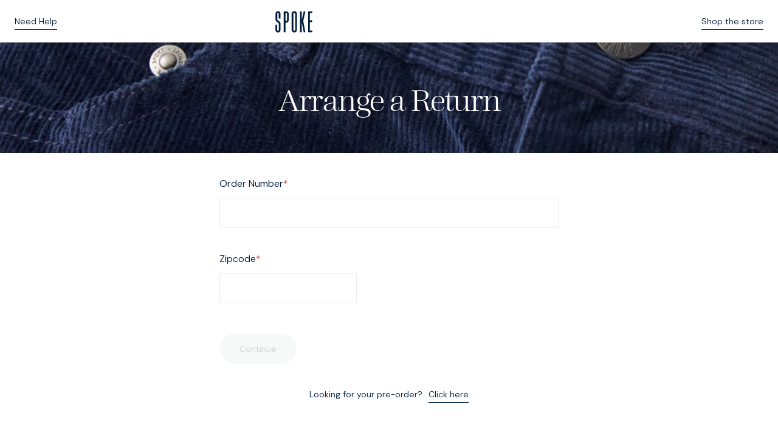

--- FILE ---
content_type: text/html
request_url: https://spoke-london.com/us/pages/returns
body_size: 10840
content:
<!DOCTYPE html><html><head><meta charSet="utf-8" data-next-head=""/><meta property="og:type" content="website" data-next-head=""/><meta property="og:site_name" content="SPOKE" data-next-head=""/><link rel="icon" type="image/png" href="/static/favicon.ico" data-next-head=""/><link rel="apple-touch-icon" href="/static/apple-touch-favicon.png" data-next-head=""/><title data-next-head="">Returns - SPOKE</title><meta name="viewport" content="width=device-width, initial-scale=1, minimum-scale=1, maximum-scale=2, user-scalable=1, viewport-fit=cover, interactive-widget=overlays-content" data-next-head=""/><meta name="description" content="Better fitting, better looking men&#x27;s clothes, sold exclusively online. We finish to order in more sizes, for a flawless fit." data-next-head=""/><meta property="og:title" content="Returns - SPOKE" data-next-head=""/><meta property="og:description" content="Better fitting, better looking men&#x27;s clothes, sold exclusively online. We finish to order in more sizes, for a flawless fit." data-next-head=""/><meta property="og:url" content="https://spoke-london.com/us/pages/returns" data-next-head=""/><link rel="canonical" href="https://spoke-london.com/us/pages/returns" data-next-head=""/><link rel="alternate" href="https://spoke-london.com/pages/returns" hrefLang="x-default" data-next-head=""/><link rel="alternate" hrefLang="en-GB" href="https://spoke-london.com/pages/returns" data-next-head=""/><link rel="alternate" hrefLang="en-US" href="https://spoke-london.com/us/pages/returns" data-next-head=""/><link rel="alternate" hrefLang="en-EU" href="https://spoke-london.com/eu/pages/returns" data-next-head=""/><script>// Load PostHog JS
                  !function(t,e){var o,n,p,r;e.__SV||(window.posthog=e,e._i=[],e.init=function(i,s,a){function g(t,e){var o=e.split(".");2==o.length&&(t=t[o[0]],e=o[1]),t[e]=function(){t.push([e].concat(Array.prototype.slice.call(arguments,0)))}}(p=t.createElement("script")).type="text/javascript",p.async=!0,p.src=s.api_host+"/static/array.js",(r=t.getElementsByTagName("script")[0]).parentNode.insertBefore(p,r);var u=e;for(void 0!==a?u=e[a]=[]:a="posthog",u.people=u.people||[],u.toString=function(t){var e="posthog";return"posthog"!==a&&(e+="."+a),t||(e+=" (stub)"),e},u.people.toString=function(){return u.toString(1)+".people (stub)"},o="capture identify alias people.set people.set_once set_config register register_once unregister opt_out_capturing has_opted_out_capturing opt_in_capturing reset isFeatureEnabled onFeatureFlags".split(" "),n=0;n<o.length;n++)g(u,o[n]);e._i.push([i,s,a])},e.__SV=1)}(document,window.posthog||[]);
                </script><script>!function(){var i="analytics",analytics=window[i]=window[i]||[];if(!analytics.initialize)if(analytics.invoked)window.console&&console.error&&console.error("Segment snippet included twice.");else{analytics.invoked=!0;analytics.methods=["trackSubmit","trackClick","trackLink","trackForm","pageview","identify","reset","group","track","ready","alias","debug","page","screen","once","off","on","addSourceMiddleware","addIntegrationMiddleware","setAnonymousId","addDestinationMiddleware","register"];analytics.factory=function(e){return function(){if(window[i].initialized)return window[i][e].apply(window[i],arguments);var n=Array.prototype.slice.call(arguments);if(["track","screen","alias","group","page","identify"].indexOf(e)>-1){var c=document.querySelector("link[rel='canonical']");n.push({__t:"bpc",c:c&&c.getAttribute("href")||void 0,p:location.pathname,u:location.href,s:location.search,t:document.title,r:document.referrer})}n.unshift(e);analytics.push(n);return analytics}};for(var n=0;n<analytics.methods.length;n++){var key=analytics.methods[n];analytics[key]=analytics.factory(key)}analytics.load=function(key,n){var t=document.createElement("script");t.type="text/javascript";t.async=!0;t.setAttribute("data-global-segment-analytics-key",i);t.src="https://cdn.segment.com/analytics.js/v1/" + key + "/analytics.min.js";var r=document.getElementsByTagName("script")[0];r.parentNode.insertBefore(t,r);analytics._loadOptions=n};analytics._writeKey="slKcnRy6lLUQdtPoLMnDOYnQM1JlEtVu";;analytics.SNIPPET_VERSION="5.2.0";
analytics.load("slKcnRy6lLUQdtPoLMnDOYnQM1JlEtVu");

}}();</script><link rel="preload" href="/_next/static/media/13971731025ec697-s.p.woff2" as="font" type="font/woff2" crossorigin="anonymous" data-next-font="size-adjust"/><link rel="preload" href="/_next/static/media/bcfb77c99596dbcc-s.p.woff2" as="font" type="font/woff2" crossorigin="anonymous" data-next-font="size-adjust"/><link rel="preload" href="/_next/static/media/3ae5a55d7f6e9dbc-s.p.woff2" as="font" type="font/woff2" crossorigin="anonymous" data-next-font="size-adjust"/><link rel="preload" href="/_next/static/media/683d4e7d74d6e423-s.p.woff2" as="font" type="font/woff2" crossorigin="anonymous" data-next-font="size-adjust"/><link rel="preload" href="/_next/static/media/1d4c32b23be08ddc-s.p.woff2" as="font" type="font/woff2" crossorigin="anonymous" data-next-font="size-adjust"/><link rel="preload" href="/_next/static/css/f1f73b53d98000c1.css" as="style"/><link rel="stylesheet" href="/_next/static/css/f1f73b53d98000c1.css" data-n-g=""/><link rel="preload" href="/_next/static/css/e349db8a2d0fec40.css" as="style"/><link rel="stylesheet" href="/_next/static/css/e349db8a2d0fec40.css"/><link rel="preload" href="/_next/static/css/9f8eb4e454a98391.css" as="style"/><link rel="stylesheet" href="/_next/static/css/9f8eb4e454a98391.css" data-n-p=""/><link rel="preload" href="/_next/static/css/ca4fe550635895ec.css" as="style"/><link rel="stylesheet" href="/_next/static/css/ca4fe550635895ec.css"/><link rel="preload" href="/_next/static/css/a66ac24670ee35f9.css" as="style"/><link rel="stylesheet" href="/_next/static/css/a66ac24670ee35f9.css"/><link rel="preload" href="/_next/static/css/94f80e6bbbd69a50.css" as="style"/><link rel="stylesheet" href="/_next/static/css/94f80e6bbbd69a50.css"/><link rel="preload" href="/_next/static/css/c71610cdd086476b.css" as="style"/><link rel="stylesheet" href="/_next/static/css/c71610cdd086476b.css"/><noscript data-n-css=""></noscript><script defer="" nomodule="" src="/_next/static/chunks/polyfills-42372ed130431b0a.js"></script><script defer="" src="/_next/static/chunks/7020.bddd02cf274bd116.js"></script><script defer="" src="/_next/static/chunks/6688.9e0d10b442668586.js"></script><script defer="" src="/_next/static/chunks/1000.dc61b2bc4ee356f8.js"></script><script src="/_next/static/chunks/webpack-af0d2347a98f084a.js" defer=""></script><script src="/_next/static/chunks/framework-a2fe0be7ac145602.js" defer=""></script><script src="/_next/static/chunks/main-bb205230237df0fc.js" defer=""></script><script src="/_next/static/chunks/pages/_app-c4ccb85c305123ab.js" defer=""></script><script src="/_next/static/chunks/281c3f4d-041c4d7e76b17708.js" defer=""></script><script src="/_next/static/chunks/8056-c93b971e39108a8a.js" defer=""></script><script src="/_next/static/chunks/7474-8d19f46268126978.js" defer=""></script><script src="/_next/static/chunks/526-4ad2016730e1c5fb.js" defer=""></script><script src="/_next/static/chunks/1900-ca8f4d9cd95974ee.js" defer=""></script><script src="/_next/static/chunks/7030-67885ad36dfd876d.js" defer=""></script><script src="/_next/static/chunks/1512-90cf3e05f3a63de0.js" defer=""></script><script src="/_next/static/chunks/pages/pages/%5B%5B...pageHandle%5D%5D-31094131ff7f8113.js" defer=""></script><script src="/_next/static/69q7rmVh4jtFcZnrm7Fqc/_buildManifest.js" defer=""></script><script src="/_next/static/69q7rmVh4jtFcZnrm7Fqc/_ssgManifest.js" defer=""></script></head><body><div id="__next"><main class="__variable_0d7163 __variable_c5d848"><div class="styles_returns__wrapper___Zd_9"><div class="styles_header__Tryc9"><div><a rel="noopener noreferrer" target="_blank" href="https://spoke-london.com/us/pages/contact-us" class="styles_link__TMAUW styles_textSize_regular__Jl0qU styles_primary__CIP4_ styles_header__help__hTa_m styles_underlined__UHoPJ">Need Help</a></div><div><a class="styles_header__logo__C13Jt" href="https://spoke-london.com/us" aria-label="SPOKE Men&#x27;s Trousers - A flawless fit, delivered"><svg xmlns="http://www.w3.org/2000/svg" xml:space="preserve" viewBox="0 0 1251.3 718.8" class="HeaderLogo" width="87" height="50"><path fill="#001E3C" d="M174.5 426.1v203.5c0 59.2-29.7 90.5-85.8 90.5s-85-32.7-85-92.1V455.1h59v170.4c0 30.9 9.1 36.8 26 36.8 14.3 0 27.6-4.3 27.6-35.1V429.3c0-11.3-1.3-19.1-4-23.3l-.2-.3-.2-.4c-5.1-9.8-17-17.6-35.1-29.3l-7.3-4.8c-35.8-23.2-63.3-45-64.2-95.7V87.2c0-55.4 31-87.2 85-87.2s81.6 30.8 82.6 84.5v163.1h-58.2V90.5c0-30.1-7.5-35.1-24.4-35.1-21.6 0-26 13.1-26 34.3V272c0 25.5 12.1 34.7 47.2 57.1 10.4 5.9 18.7 12.2 26.1 17.8 2.2 1.6 4.3 3.3 6.3 4.8l.5.4c21.4 17.3 30.1 38.8 30.1 74m279.2-325.8v186.6c0 67.6-31.9 101.9-94.7 101.9h-17.9v325.5h-59V4.9h76.1c66 0 95.5 29.4 95.5 95.4M341.1 331.8h13.8c29.2 0 40.6-12.8 40.6-45.7V101.9c0-36.2-9-41.6-39.7-41.6h-14.6v271.5zM729.3 93.7v531.7c0 60.1-33 94.5-90.7 94.5-57.6 0-90.7-35.3-90.7-94.5V93.7C548 35 582.2 0 639.5 0c57.2 0 89.8 34.2 89.8 93.7M607.8 621.4c0 35.9 15.2 40.8 31.6 40.8s30-4.9 30-40.8v-526c0-35.9-17.6-40-30.8-40s-30.8 4.1-30.8 40zm556.6 35.1V367.4h76.1v-57.8h-76.1v-247h81.8V4.9h-140v709.4h142.4v-57.8zM1014.5 4.9h-57.4L890 307.3V4.9h-57.4v709.4H890V360l67.1 354.3h57.4L942 332.7z"></path></svg></a></div><div class="styles_headerItem__link__7mB6V"><a href="https://spoke-london.com/us" class="styles_link__TMAUW styles_textSize_regular__Jl0qU styles_primary__CIP4_ styles_header__linkDesktop__UPH3M styles_underlined__UHoPJ">Shop the store</a><a href="https://spoke-london.com/us" class="styles_link__TMAUW styles_textSize_regular__Jl0qU styles_primary__CIP4_ styles_header__linkMobile__C4_Zp styles_underlined__UHoPJ">Shop</a></div></div><div class="styles_returns__contentWrapper__N_0CO"></div><footer id="footer" class="styles_Footer__41PQM"><div class="styles_FooterContainer__EF58v"><div class="styles_FooterLinks__WnlUY"><div class="styles_FooterContactInfo__RPs7j"><h5 class="styles_FooterContactInfo__title__kLshn">Get in touch</h5><dl class="styles_FooterContactInfo__items__HMXvV"><dd><a href="tel:+1 855-658-7760" class="styles_link__TMAUW styles_textSize_regular__Jl0qU styles_primary__CIP4_">+1 855-658-7760</a></dd><dd><a href="mailto:hello@spoke-london.com" class="styles_link__TMAUW styles_textSize_regular__Jl0qU styles_primary__CIP4_">hello@spoke-london.com</a></dd><dd><a href="mailto:press@spoke-london.com" class="styles_link__TMAUW styles_textSize_regular__Jl0qU styles_primary__CIP4_">press@spoke-london.com</a></dd></dl><div class="styles_FooterContactInfo__social__lkGGv"><a href="https://www.instagram.com/spoke_london/" target="_blank" rel="noopener noreferrer"><svg xmlns="http://www.w3.org/2000/svg" width="18" height="19" fill="none"><path fill="#001E3C" d="M16.947 6.01c-.043-.851-.17-1.436-.372-1.946a3.8 3.8 0 0 0-.924-1.414 3.9 3.9 0 0 0-1.413-.925c-.51-.202-1.095-.33-1.944-.372-.85-.042-1.127-.042-3.294-.042s-2.444 0-3.293.042-1.435.17-1.945.372a3.75 3.75 0 0 0-1.413.925 3.9 3.9 0 0 0-.924 1.414c-.202.51-.33 1.095-.372 1.946C1 6.86 1 7.136 1 9.316s0 2.445.053 3.295c.043.851.17 1.436.372 1.946.202.521.478.967.924 1.414s.893.723 1.413.925c.51.202 1.095.33 1.945.372.85.043 1.126.043 3.293.043s2.444 0 3.293-.043 1.435-.17 1.945-.372a3.8 3.8 0 0 0 1.413-.925 3.9 3.9 0 0 0 .924-1.414c.202-.51.33-1.095.372-1.946.042-.85.053-1.126.053-3.295s0-2.445-.053-3.296zm-1.445 6.538c-.032.776-.17 1.201-.276 1.488a2.7 2.7 0 0 1-.595.925 2.35 2.35 0 0 1-.925.595c-.286.107-.7.234-1.487.277-.84.042-1.094.042-3.23.042-2.135 0-2.39 0-3.23-.042-.775-.032-1.2-.17-1.487-.277a2.7 2.7 0 0 1-.924-.595 2.4 2.4 0 0 1-.595-.925c-.106-.287-.244-.701-.276-1.488-.043-.84-.043-1.095-.043-3.232s0-2.392.043-3.232c.032-.776.17-1.201.276-1.488a2.7 2.7 0 0 1 .595-.925c.276-.277.542-.457.924-.596.287-.106.701-.234 1.488-.276.839-.043 1.094-.043 3.23-.043 2.135 0 2.39 0 3.23.043.775.032 1.2.17 1.486.276.372.15.638.32.925.596.276.276.457.552.595.925.106.287.244.701.276 1.488.042.84.042 1.095.042 3.232s0 2.392-.042 3.232M9 5.202a4.116 4.116 0 0 0-4.112 4.114A4.11 4.11 0 0 0 9 13.43a4.11 4.11 0 0 0 4.112-4.114A4.11 4.11 0 0 0 9 5.202m0 6.772a2.66 2.66 0 0 1-2.667-2.669A2.66 2.66 0 0 1 9 6.637a2.66 2.66 0 0 1 2.667 2.668A2.66 2.66 0 0 1 9 11.974m4.27-7.9a.953.953 0 0 0-.955.957c0 .532.425.957.956.957a.953.953 0 0 0 .956-.957.953.953 0 0 0-.956-.956Z"></path></svg></a><a href="https://www.facebook.com/spokefit" target="_blank" rel="noopener noreferrer"><svg xmlns="http://www.w3.org/2000/svg" width="18" height="19" fill="none"><path fill="#001E3C" d="M13 1.425v2.538h-1.512c-.556 0-.92.115-1.11.345-.192.23-.288.574-.288 1.043v1.82h2.815l-.373 2.843H10.09v7.297H7.14v-7.297H4.69V7.171h2.45V5.074c0-1.197.336-2.117 1.006-2.777.67-.651 1.551-.986 2.662-.986.938 0 1.676.038 2.193.114Z"></path></svg></a></div></div><section class="styles_FooterLinksColumns__WjWjl"><div class="styles_accordion__section__jIFMx styles_disabled__OOEp3 " data-open="true"><h5 class="styles_FooterLinksColumns__title__kfhzh">About Us</h5><div class="styles_accordion__container__G99mk " id="accordion-panel-FooterLinksColumns" aria-labelledby="accordion-button-FooterLinksColumns" tabindex="-1"><div class="styles_accordion__content__wRWQu"><ul class="styles_FooterLinksColumns__list__tVM7u"><li class="styles_FooterLinksColumns__listItem__h8tkG"><a title="Go to Fit finder" href="https://spoke-london.com/us#fit_finder_open" class="styles_link__TMAUW styles_textSize_regular__Jl0qU styles_primary__CIP4_">Fit Finder</a></li><li class="styles_FooterLinksColumns__listItem__h8tkG"><a href="https://spoke-london.com/us/pages/fit-finder-fit-proposition" class="styles_link__TMAUW styles_textSize_regular__Jl0qU styles_primary__CIP4_">Fit Proposition</a></li><li class="styles_FooterLinksColumns__listItem__h8tkG"><a href="https://spoke-london.com/us/pages/about-us" class="styles_link__TMAUW styles_textSize_regular__Jl0qU styles_primary__CIP4_">About Us</a></li><li class="styles_FooterLinksColumns__listItem__h8tkG"><a rel="noopener noreferrer" target="_blank" href="https://spoke.workable.com/" class="styles_link__TMAUW styles_textSize_regular__Jl0qU styles_primary__CIP4_">Careers</a></li></ul></div></div></div><div class="styles_accordion__section__jIFMx styles_disabled__OOEp3 " data-open="true"><h5 class="styles_FooterLinksColumns__title__kfhzh">Help</h5><div class="styles_accordion__container__G99mk " id="accordion-panel-FooterLinksColumns" aria-labelledby="accordion-button-FooterLinksColumns" tabindex="-1"><div class="styles_accordion__content__wRWQu"><ul class="styles_FooterLinksColumns__list__tVM7u"><li class="styles_FooterLinksColumns__listItem__h8tkG"><a rel="noopener noreferrer" target="_blank" href="https://help.spoke-london.com/en" class="styles_link__TMAUW styles_textSize_regular__Jl0qU styles_primary__CIP4_">FAQs</a></li><li class="styles_FooterLinksColumns__listItem__h8tkG"><a rel="noopener noreferrer" target="_blank" href="https://spoke-london.com/us/pages/return-policy" class="styles_link__TMAUW styles_textSize_regular__Jl0qU styles_primary__CIP4_">Return Policy</a></li><li class="styles_FooterLinksColumns__listItem__h8tkG"><a href="https://spoke-london.com/us/pages/trousers-size-chart" class="styles_link__TMAUW styles_textSize_regular__Jl0qU styles_primary__CIP4_">Size Chart</a></li><li class="styles_FooterLinksColumns__listItem__h8tkG"><a href="https://spoke-london.com/us/pages/contact-us" class="styles_link__TMAUW styles_textSize_regular__Jl0qU styles_primary__CIP4_">Contact Us</a></li><li class="styles_FooterLinksColumns__listItem__h8tkG"><a href="https://spoke-london.com/us/pages/returns" class="styles_link__TMAUW styles_textSize_regular__Jl0qU styles_primary__CIP4_">Arrange a Return</a></li></ul></div></div></div><div class="styles_accordion__section__jIFMx styles_disabled__OOEp3 " data-open="true"><h5 class="styles_FooterLinksColumns__title__kfhzh">Shop</h5><div class="styles_accordion__container__G99mk " id="accordion-panel-FooterLinksColumns" aria-labelledby="accordion-button-FooterLinksColumns" tabindex="-1"><div class="styles_accordion__content__wRWQu"><ul class="styles_FooterLinksColumns__list__tVM7u"><li class="styles_FooterLinksColumns__listItem__h8tkG"><a href="https://spoke-london.com/us/collections/trousers" class="styles_link__TMAUW styles_textSize_regular__Jl0qU styles_primary__CIP4_">Chinos</a></li><li class="styles_FooterLinksColumns__listItem__h8tkG"><a href="https://spoke-london.com/us/collections/smart-trousers" class="styles_link__TMAUW styles_textSize_regular__Jl0qU styles_primary__CIP4_">Formal Trousers</a></li><li class="styles_FooterLinksColumns__listItem__h8tkG"><a href="https://spoke-london.com/us/collections/casual-trousers" class="styles_link__TMAUW styles_textSize_regular__Jl0qU styles_primary__CIP4_">Casual Trousers</a></li><li class="styles_FooterLinksColumns__listItem__h8tkG"><a href="https://spoke-london.com/us/collections/denim" class="styles_link__TMAUW styles_textSize_regular__Jl0qU styles_primary__CIP4_">Jeans</a></li><li class="styles_FooterLinksColumns__listItem__h8tkG"><a href="https://spoke-london.com/us/collections/swims" class="styles_link__TMAUW styles_textSize_regular__Jl0qU styles_primary__CIP4_">Swim Shorts</a></li><li class="styles_FooterLinksColumns__listItem__h8tkG"><a href="https://spoke-london.com/us/collections/shorts" class="styles_link__TMAUW styles_textSize_regular__Jl0qU styles_primary__CIP4_">Chino Shorts</a></li><li class="styles_FooterLinksColumns__listItem__h8tkG"><a href="https://spoke-london.com/us/collections/the-gift-edit" class="styles_link__TMAUW styles_textSize_regular__Jl0qU styles_primary__CIP4_">Men&#x27;s Gifts</a></li></ul></div></div></div><div class="styles_accordion__section__jIFMx styles_disabled__OOEp3 " data-open="true"><h5 class="styles_FooterLinksColumns__title__kfhzh">Favourite Colours</h5><div class="styles_accordion__container__G99mk " id="accordion-panel-FooterLinksColumns" aria-labelledby="accordion-button-FooterLinksColumns" tabindex="-1"><div class="styles_accordion__content__wRWQu"><ul class="styles_FooterLinksColumns__list__tVM7u"><li class="styles_FooterLinksColumns__listItem__h8tkG"><a href="https://spoke-london.com/us/collections/black-chinos" class="styles_link__TMAUW styles_textSize_regular__Jl0qU styles_primary__CIP4_">Black Chinos</a></li><li class="styles_FooterLinksColumns__listItem__h8tkG"><a href="https://spoke-london.com/us/collections/navy-chinos" class="styles_link__TMAUW styles_textSize_regular__Jl0qU styles_primary__CIP4_">Navy Chinos</a></li><li class="styles_FooterLinksColumns__listItem__h8tkG"><a href="https://spoke-london.com/us/collections/beige-chinos" class="styles_link__TMAUW styles_textSize_regular__Jl0qU styles_primary__CIP4_">Beige Chinos</a></li><li class="styles_FooterLinksColumns__listItem__h8tkG"><a href="https://spoke-london.com/us/collections/black-tops" class="styles_link__TMAUW styles_textSize_regular__Jl0qU styles_primary__CIP4_">Black Tops</a></li><li class="styles_FooterLinksColumns__listItem__h8tkG"><a href="https://spoke-london.com/us/collections/blue-tops" class="styles_link__TMAUW styles_textSize_regular__Jl0qU styles_primary__CIP4_">Blue Tops</a></li><li class="styles_FooterLinksColumns__listItem__h8tkG"><a href="https://spoke-london.com/us/collections/green-tops" class="styles_link__TMAUW styles_textSize_regular__Jl0qU styles_primary__CIP4_">Green Tops</a></li></ul></div></div></div></section></div><div class="styles_FooterBase__HJ0kK"><div class="styles_FooterBaseLinks__9V1Jy"><span>© <!-- -->2026<!-- --> SPOKE<sup>TM</sup></span><a target="_blank" href="https://spoke-london.com/us/pages/privacy" class="styles_link__TMAUW styles_textSize_regular__Jl0qU styles_primary__CIP4_">Privacy</a><a target="_blank" href="https://spoke-london.com/us/pages/terms" class="styles_link__TMAUW styles_textSize_regular__Jl0qU styles_primary__CIP4_">Terms</a></div><ul class="styles_PaymentCardOptions__WqFKX"><li class="styles_PaymentCardOptions__item__Q1Fha"><img src="/static/svgs/payment/visa.svg?w=92" alt="Visa"/></li><li class="styles_PaymentCardOptions__item__Q1Fha"><img src="/static/svgs/payment/mastercard.svg?w=92" alt="MasterCard"/></li><li class="styles_PaymentCardOptions__item__Q1Fha"><img src="/static/svgs/payment/paypal.svg?w=92" alt="PayPal"/></li><li class="styles_PaymentCardOptions__item__Q1Fha"><img src="/static/svgs/payment/amex.svg?w=92" alt="Amex"/></li><li class="styles_PaymentCardOptions__item__Q1Fha"><img src="/static/svgs/payment/maestro.svg?w=92" alt="Maestro"/></li><li class="styles_PaymentCardOptions__item__Q1Fha"><img src="/static/svgs/payment/shop-pay.svg?w=92" alt="ShopifyPay"/></li><li class="styles_PaymentCardOptions__item__Q1Fha"><img src="/static/svgs/payment/klarna.svg?w=92" alt="Klarna"/></li><li class="styles_PaymentCardOptions__item__Q1Fha"><img src="/static/svgs/payment/sezzle.svg?w=92" alt="Sezzle"/></li></ul></div></div></footer></div></main></div><script id="__NEXT_DATA__" type="application/json">{"props":{"handle":"returns","flashBannerFromServer":{"bannerName":"Evergreen - Flash Banner - 200 DAY RETURNS \u0026 FREE DELIVERY","messageDesktop":"200 day returns \u0026 delivery duty paid","messageMobile":"200 day returns \u0026 US import duties covered","backgroundColor":"#F7F8F8","contentColor":"primary","discount":null,"discountLabel":null,"linkTextDesktop":null,"linkUrl":null,"showBanner":true},"route":"/pages/[[...pageHandle]]","statusCode":200,"headerFromServer":{"items":[{"title":"Trousers","handle":"/collections/trousers","visibility":true,"highlightLink":false,"grid":{"featuredImageBadge":null,"promoImagePrimary":null,"promoImagePrimaryBadge":null,"promoImageSecondary":null,"promoImageSecondaryBadge":null,"variant":"default","featuredImageTitle":"Cord Trousers","featuredImageHandle":"/collections/cord-trousers","featuredImageButtonText":"Shop now","featuredImageVisibility":true,"promoImagePrimaryTitle":null,"promoImagePrimaryByline":null,"promoImagePrimaryHandle":null,"promoImagePrimaryVisibility":false,"promoImageSecondaryTitle":null,"promoImageSecondaryByline":null,"promoImageSecondaryHandle":null,"promoImageSecondaryVisibility":null,"gridLinks":{"items":[{"variant":"primary","title":null,"links":{"items":[{"badge":null,"title":"Smart","handle":"/collections/smart-trousers","visibility":true},{"badge":null,"title":"Casual","handle":"/collections/casual-trousers","visibility":true},{"badge":null,"title":"Smart Casual","handle":"/collections/smart-casual-trousers","visibility":true},{"badge":null,"title":"Performance","handle":"/collections/performance-trousers","visibility":true},{"badge":null,"title":"Cords","handle":"/collections/cord-trousers","visibility":true},{"badge":null,"title":"View all","handle":"/collections/trousers","visibility":true}]}},{"variant":"secondary","title":"Shop by Style","links":{"items":[{"badge":null,"title":"Heroes","handle":"/collections/heroes","visibility":true},{"badge":null,"title":"Sharps","handle":"/collections/sharps","visibility":true},{"badge":null,"title":"Cord Fives","handle":"/collections/cord-fives","visibility":true},{"badge":null,"title":"Hackneys","handle":"/collections/hackneys","visibility":true},{"badge":null,"title":"Bulletproofs","handle":"/collections/bulletproofs","visibility":true},{"badge":null,"title":"Fridays","handle":"/products/dark-navy-fridays-aw25","visibility":true},{"badge":null,"title":"Fives","handle":"/collections/fives","visibility":true}]}},{"variant":"secondary","title":"Shop by Fabric","links":{"items":[{"badge":null,"title":"Winterweights","handle":"/collections/the-winterweights","visibility":true},{"badge":null,"title":"Cord","handle":"/collections/cord-trousers","visibility":true},{"badge":null,"title":"Moleskin","handle":"/products/dark-navy-moleskin-fives","visibility":true},{"badge":null,"title":"Cotton","handle":"/collections/cotton-trousers","visibility":true},{"badge":null,"title":"Performance","handle":"/collections/performance-trousers","visibility":true},{"badge":null,"title":"Linen","handle":"/collections/linen-trousers","visibility":true}]}},{"variant":"secondary","title":"Shop by Colour","links":{"items":[{"badge":null,"title":"Blue","handle":"/collections/blue-trousers","visibility":true},{"badge":null,"title":"Neutral","handle":"/collections/neutral-trousers","visibility":true},{"badge":null,"title":"Grey","handle":"/collections/grey-trousers","visibility":true},{"badge":null,"title":"Black","handle":"/collections/black-trousers","visibility":true},{"badge":null,"title":"Green","handle":"/collections/green-trousers","visibility":true}]}}]},"featuredImage":{"url":"https://images.ctfassets.net/amhdwl2zsv5z/2WhqLBLAk0CZ6oKle9stEi/fb4fa829c7d4e3107484fe709ffc2dcf/DT_Large_B2W_CordFives_2.jpeg","title":"DT Large B2W CordFives 2"}}},{"title":"Denim","handle":"/collections/denim","visibility":true,"highlightLink":null,"grid":{"featuredImageBadge":null,"promoImagePrimary":null,"promoImagePrimaryBadge":null,"promoImageSecondary":null,"promoImageSecondaryBadge":null,"variant":"default","featuredImageTitle":"Italian Denim","featuredImageHandle":"/collections/denim?style=Italian+Denim","featuredImageButtonText":"Shop now","featuredImageVisibility":true,"promoImagePrimaryTitle":null,"promoImagePrimaryByline":null,"promoImagePrimaryHandle":null,"promoImagePrimaryVisibility":false,"promoImageSecondaryTitle":null,"promoImageSecondaryByline":null,"promoImageSecondaryHandle":null,"promoImageSecondaryVisibility":false,"gridLinks":{"items":[{"variant":"primary","title":null,"links":{"items":[{"badge":null,"title":"Original","handle":"/collections/12oz-original-denim","visibility":true},{"badge":null,"title":"Travel","handle":"/products/black-travel-denim","visibility":true},{"badge":null,"title":"Italian","handle":"/products/7-year-wash-italian-denim","visibility":true},{"badge":null,"title":"Japanese Selvedge","handle":"/products/rinse-wash-selvedge-denim","visibility":true},{"badge":null,"title":"View all","handle":"/collections/denim","visibility":true}]}},{"variant":"secondary","title":"Shop by Cut","links":{"items":[{"badge":null,"title":"Standard","handle":"/products/infinity-black-12oz-original","visibility":true},{"badge":null,"title":"Tapered","handle":"/products/infinity-black-original-denim-regular-taper","visibility":true},{"badge":null,"title":"Relaxed","handle":"/products/rinse-wash-original-denim-relaxed","visibility":true}]}},{"variant":"secondary","title":"Shop by Colour","links":{"items":[{"badge":null,"title":"Blue Jeans","handle":"/collections/blue-jeans","visibility":true},{"badge":null,"title":"Black Jeans","handle":"/collections/black-jeans","visibility":true}]}}]},"featuredImage":{"url":"https://images.ctfassets.net/amhdwl2zsv5z/6mOghTlDZKWHPa0rZUCZL6/7620f6cb9cce5309b5667894412b0df8/DT_Large_B2W_Denim.jpeg","title":"DT Large B2W Denim"}}},{"title":"Tops","handle":"/collections/tops","visibility":true,"highlightLink":false,"grid":{"featuredImageBadge":null,"promoImagePrimary":null,"promoImagePrimaryBadge":null,"promoImageSecondary":null,"promoImageSecondaryBadge":null,"variant":"default","featuredImageTitle":"Cotton Oxford","featuredImageHandle":"/products/light-blue-stripe-cotton-oxford","featuredImageButtonText":"Shop now","featuredImageVisibility":true,"promoImagePrimaryTitle":null,"promoImagePrimaryByline":null,"promoImagePrimaryHandle":null,"promoImagePrimaryVisibility":false,"promoImageSecondaryTitle":null,"promoImageSecondaryByline":null,"promoImageSecondaryHandle":null,"promoImageSecondaryVisibility":false,"gridLinks":{"items":[{"variant":"primary","title":null,"links":{"items":[{"badge":null,"title":"T-Shirts","handle":"/collections/the-t-shirt","visibility":true},{"badge":null,"title":"Polos","handle":"/collections/polos","visibility":true},{"badge":null,"title":"Shirts","handle":"/collections/shirts","visibility":true},{"badge":null,"title":"Knitwear","handle":"/collections/knitwear","visibility":false},{"badge":null,"title":"Jackets","handle":"/collections/jackets","visibility":true},{"badge":null,"title":"View all","handle":"/collections/tops","visibility":true}]}},{"variant":"secondary","title":"Shop by Style","links":{"items":[{"badge":null,"title":"Original Tee","handle":"/products/white-organic-t-shirts","visibility":true},{"badge":null,"title":"Merino Half Zip","handle":"/products/dark-navy-merino-half-zip","visibility":true},{"badge":null,"title":"Fisherman Knit","handle":"/products/red-snapper-fisherman-knit","visibility":false},{"badge":null,"title":"The Overshirt","handle":"/products/navy-check-the-overshirt","visibility":false},{"badge":null,"title":"Merino Polo","handle":"/products/black-merino-polo-aw25","visibility":false},{"badge":null,"title":"Flannel Shirt","handle":"/products/navy-marl-flannel-shirt","visibility":true}]}},{"variant":"secondary","title":"Shop by Fabric","links":{"items":[{"badge":null,"title":"Merino","handle":"/collections/merino-wool-tops","visibility":false},{"badge":null,"title":"Wool","handle":"/collections/shop-by-fabric-wool","visibility":false},{"badge":null,"title":"Cotton","handle":"/collections/cotton-tops","visibility":true},{"badge":null,"title":"Linen","handle":"/collections/linen-tops","visibility":true}]}},{"variant":"secondary","title":"Shop by Colour","links":{"items":[{"badge":null,"title":"White","handle":"/collections/white-tops","visibility":true},{"badge":null,"title":"Blue","handle":"/collections/blue-tops","visibility":true},{"badge":null,"title":"Neutral","handle":"/collections/neutral-tops","visibility":true},{"badge":null,"title":"Green","handle":"/collections/green-tops","visibility":true},{"badge":null,"title":"Black","handle":"/collections/black-tops","visibility":true}]}}]},"featuredImage":{"url":"https://images.ctfassets.net/amhdwl2zsv5z/2lvHMD7gv5FCatF51oSXj9/36bc41a1f18e17613f0d20a003c8049b/DT_Large_B2W_OxfordShirt.jpeg","title":"DT Large B2W OxfordShirt"}}},{"title":"Shorts","handle":"/collections/shorts","visibility":true,"highlightLink":false,"grid":{"featuredImageBadge":null,"promoImagePrimary":null,"promoImagePrimaryBadge":null,"promoImageSecondary":null,"promoImageSecondaryBadge":null,"variant":"default","featuredImageTitle":"Shorts Collection","featuredImageHandle":"/collections/shorts","featuredImageButtonText":"Shop now","featuredImageVisibility":true,"promoImagePrimaryTitle":null,"promoImagePrimaryByline":null,"promoImagePrimaryHandle":null,"promoImagePrimaryVisibility":false,"promoImageSecondaryTitle":null,"promoImageSecondaryByline":null,"promoImageSecondaryHandle":null,"promoImageSecondaryVisibility":false,"gridLinks":{"items":[{"variant":"primary","title":null,"links":{"items":[{"badge":null,"title":"Hero Shorts","handle":"/products/dark-navy-hero-shorts","visibility":true},{"badge":null,"title":"Hackney Shorts","handle":"/products/navy-hackney-shorts","visibility":true},{"badge":null,"title":"Sharp Shorts","handle":"/products/navy-sharp-shorts","visibility":true},{"badge":null,"title":"View all","handle":"/collections/shorts","visibility":true}]}},{"variant":"secondary","title":"Shop by Colour","links":{"items":[{"badge":null,"title":"Blue","handle":"/collections/blue-shorts","visibility":true},{"badge":null,"title":"Neutral","handle":"/collections/neutral-shorts","visibility":true}]}}]},"featuredImage":{"url":"https://images.ctfassets.net/amhdwl2zsv5z/I9WxsE8V8vprNAG0SGNHT/bead70c4617483b695cf23f8bbb5e107/DT_Large_SharpShorts_Summer25.jpeg","title":"DT Large SharpShorts Summer25"}}},{"title":"Underwear","handle":"/collections/underwear","visibility":true,"highlightLink":false,"grid":{"featuredImageBadge":null,"promoImagePrimaryBadge":null,"promoImageSecondaryBadge":null,"variant":"promo","featuredImageTitle":"Trunks","featuredImageHandle":"/pages/trunks-range","featuredImageButtonText":"Explore the range","featuredImageVisibility":true,"promoImagePrimaryTitle":"Gift Cards","promoImagePrimaryByline":null,"promoImagePrimaryHandle":"/products/digital-gift-card","promoImagePrimaryVisibility":true,"promoImageSecondaryTitle":"Socks","promoImageSecondaryByline":null,"promoImageSecondaryHandle":"/collections/socks","promoImageSecondaryVisibility":true,"gridLinks":{"items":[{"variant":"primary","title":null,"links":{"items":[{"badge":null,"title":"Trunks","handle":"/collections/trunks","visibility":true},{"badge":null,"title":"Belts","handle":"/collections/belts","visibility":true},{"badge":null,"title":"Socks","handle":"/collections/london-sock-company","visibility":false},{"badge":null,"title":"Gift Card","handle":"/products/digital-gift-card","visibility":true},{"badge":null,"title":"View all","handle":"/collections/accessories","visibility":true}]}}]},"featuredImage":{"url":"https://images.ctfassets.net/amhdwl2zsv5z/3dRrpJwBgo4XJl6jyWRSxc/238d9445dbe5fe75ebefa37b665224c7/Trunks_V2__1_.jpg","title":"Trunks"},"promoImagePrimary":{"url":"https://images.ctfassets.net/amhdwl2zsv5z/4ozZu99PqISDrG2GZTxK3J/3ef65c640e69f274e2e9c246656d095f/DT_Large_AW25_Gift_Cards.jpeg","title":"DT Large AW25 Gift Cards"},"promoImageSecondary":{"url":"https://images.ctfassets.net/amhdwl2zsv5z/7byL0b289zZ47ppMCcFMg3/6447c0009bb259f19db1d9bb9a9a9ba4/LSC_PDP_Detail_25_1.jpeg","title":"LSC PDP Detail 25 1 Socks"}}},{"title":"Editorial","handle":"/pages/editorial-hub","visibility":true,"highlightLink":false,"grid":{"featuredImageBadge":null,"promoImagePrimary":null,"promoImagePrimaryBadge":null,"promoImageSecondary":null,"promoImageSecondaryBadge":null,"variant":"default","featuredImageTitle":"Winter, Proper","featuredImageHandle":"/collections/autumn-winter-25","featuredImageButtonText":"Shop now","featuredImageVisibility":false,"promoImagePrimaryTitle":null,"promoImagePrimaryByline":null,"promoImagePrimaryHandle":null,"promoImagePrimaryVisibility":false,"promoImageSecondaryTitle":null,"promoImageSecondaryByline":null,"promoImageSecondaryHandle":null,"promoImageSecondaryVisibility":false,"gridLinks":{"items":[{"variant":"primary","title":"About Us","links":{"items":[{"badge":null,"title":"Fundamentals","handle":"/pages/fundamentals","visibility":true},{"badge":null,"title":"New Arrivals","handle":"/collections/new-arrivals","visibility":true},{"badge":null,"title":"About Us","handle":"/pages/about-us","visibility":true},{"badge":null,"title":"Fit Proposition","handle":"/pages/fit-finder-fit-proposition","visibility":true},{"badge":null,"title":"Archive Sale","handle":"/collections/archive-sale","visibility":false},{"badge":null,"title":"Gifts","handle":"/collections/mens-gift-edit","visibility":true}]}},{"variant":"secondary","title":"New Arrivals","links":{"items":[{"badge":null,"title":"Fisherman Knit","handle":"/products/red-snapper-fisherman-knit","visibility":false},{"badge":null,"title":"Relaxed Denim","handle":"/products/rinse-wash-original-denim-relaxed","visibility":true},{"badge":null,"title":"Sharp Shirt","handle":"/products/sky-sharp-shirt","visibility":false},{"badge":null,"title":"Zip-Through Knit","handle":"/products/black-zip-through-knit","visibility":false},{"badge":null,"title":"The Gilet","handle":"/products/black-the-gilet","visibility":true},{"badge":null,"title":"New Arrivals","handle":"/collections/new-arrivals","visibility":true}]}},{"variant":"secondary","title":"Discover","links":{"items":[{"badge":null,"title":"Winter, Proper ","handle":"/pages/autumn-winter-2025","visibility":true},{"badge":null,"title":"Social Status","handle":"/pages/spoke-influencer-event-2025","visibility":false},{"badge":null,"title":"Enduro Sharps","handle":"/pages/enduro-sharps","visibility":true},{"badge":null,"title":"Back to Work","handle":"/pages/back-to-work","visibility":true},{"badge":null,"title":"Upon Thames","handle":"/pages/upon-thames-summer-style-2025","visibility":true}]}}]},"featuredImage":{"url":"https://images.ctfassets.net/amhdwl2zsv5z/4WDxEVvCD7ni7c2ffKbE2y/c55c4c44befb09476cac1607264e97f4/DT_Large_AW25_NewIn_2.jpeg","title":"Menu Image - AW25 - Autumn Winter Overshirt Relaxed Denim"}}}]},"dixaToken":"8ab7ab23958b401385219ecfd081ac1d","__N_SSG":true,"pageProps":{"includeNoFollow":false,"pageEntries":[],"contentfulId":null,"href":"/pages/returns","title":"Returns","description":null,"metaImage":{"width":null,"height":null},"handle":"/returns","sizingWidgetData":{"contentModelTitle":"How our sizing works","title":"How our sizing works","sizingBlocks":{"0":{"metadata":{"tags":{},"concepts":{}},"productType":"Trousers","sizingItems":{"0":{"metadata":{"tags":{},"concepts":{}},"title":"15 Waists","description":"From 28 to 46 — including those elusive in-between sizes.","imageMobileHero":{"metadata":{"tags":{},"concepts":{}},"title":"Fit Proposition - How Our Sizing Works - Waist - Mobile","description":"","file":{"url":"//images.ctfassets.net/amhdwl2zsv5z/617l0S6r3QV4qWXUQamcfH/c1f1d43cdcdd9afd16966eb5b55509b8/Web_03-25_Fit_Proposition_Page_Trouser_Sizes_Waist_MB.jpg","details":{"size":254063,"image":{"width":644,"height":1140}},"fileName":"Web_03-25_Fit_Proposition_Page_Trouser_Sizes_Waist_MB.jpg","contentType":"image/jpeg"}},"imageCard":{"metadata":{"tags":{},"concepts":{}},"title":"trousers-1 (1)","file":{"url":"//images.ctfassets.net/amhdwl2zsv5z/5WErcOkMjxi0hwmjV8BTCV/0452c480258290411541fd5650a571c6/trousers-1__1_.jpg","details":{"size":67033,"image":{"width":700,"height":380}},"fileName":"trousers-1 (1).jpg","contentType":"image/jpeg"}},"imageDesktopHero":{"metadata":{"tags":{},"concepts":{}},"title":"Web 03-25 Fit Proposition Page Trouser Sizes Waist DT","file":{"url":"//images.ctfassets.net/amhdwl2zsv5z/3YraD0kaQlISWOFd9WJnsP/45d112bebffc6ed4d6be4ad51851d85f/Web_03-25_Fit_Proposition_Page_Trouser_Sizes_Waist_DT.jpg","details":{"size":308015,"image":{"width":636,"height":1100}},"fileName":"Web_03-25_Fit_Proposition_Page_Trouser_Sizes_Waist_DT.jpg","contentType":"image/jpeg"}},"type":"sizingItem"},"1":{"metadata":{"tags":{},"concepts":{}},"title":"3 Builds","description":"Choose between A, B and C builds - narrow, regular and wide - for the perfect fit around the thigh and seat.","imageMobileHero":{"metadata":{"tags":{},"concepts":{}},"title":"Web 03-25 Fit Proposition Page Trouser Sizes Build MB","file":{"url":"//images.ctfassets.net/amhdwl2zsv5z/vvzc58M0qeiH8mJiGhMTg/522e6592bf103b7b1ae5d5768d13eaf6/Web_03-25_Fit_Proposition_Page_Trouser_Sizes_Build_MB.jpg","details":{"size":574586,"image":{"width":644,"height":1140}},"fileName":"Web_03-25_Fit_Proposition_Page_Trouser_Sizes_Build_MB.jpg","contentType":"image/jpeg"}},"imageCard":{"metadata":{"tags":{},"concepts":{}},"title":"trousers-2 (1)","file":{"url":"//images.ctfassets.net/amhdwl2zsv5z/2Pyxrr32SO98c2EkBwIIKH/990837adac06cabc851a908e567954e3/trousers-2__1_.jpg","details":{"size":47897,"image":{"width":700,"height":380}},"fileName":"trousers-2 (1).jpg","contentType":"image/jpeg"}},"imageDesktopHero":{"metadata":{"tags":{},"concepts":{}},"title":"Web 03-25 Fit Proposition Page Trouser Sizes Build DT","file":{"url":"//images.ctfassets.net/amhdwl2zsv5z/7pO8CSLMZYN2MicTXGlhIT/3c075b35a3e7a05f541135a51f3ed984/Web_03-25_Fit_Proposition_Page_Trouser_Sizes_Build_DT.jpg","details":{"size":566584,"image":{"width":636,"height":1100}},"fileName":"Web_03-25_Fit_Proposition_Page_Trouser_Sizes_Build_DT.jpg","contentType":"image/jpeg"}},"type":"sizingItem"},"2":{"metadata":{"tags":{},"concepts":{}},"title":"10 Leg Lengths","description":"No more ankle-swingers or crumpled hems - finished to order in one-inch increments from 28\"-37\"","imageMobileHero":{"metadata":{"tags":{},"concepts":{}},"title":"Web 03-25 Fit Proposition Page Trouser Sizes Length MB","file":{"url":"//images.ctfassets.net/amhdwl2zsv5z/1qgDXXXyWeWLoDG7TaFfAn/50686aa47c4aa608c5ae83c36ba5849c/Web_03-25_Fit_Proposition_Page_Trouser_Sizes_Length_MB.jpg","details":{"size":555736,"image":{"width":644,"height":1140}},"fileName":"Web_03-25_Fit_Proposition_Page_Trouser_Sizes_Length_MB.jpg","contentType":"image/jpeg"}},"imageCard":{"metadata":{"tags":{},"concepts":{}},"title":"trousers-3 (1)","file":{"url":"//images.ctfassets.net/amhdwl2zsv5z/lywQFT7kktAOVXasb5rku/9357cae28c9b69e2a79d58a07b23c47a/trousers-3__1_.jpg","details":{"size":53991,"image":{"width":700,"height":380}},"fileName":"trousers-3 (1).jpg","contentType":"image/jpeg"}},"imageDesktopHero":{"metadata":{"tags":{},"concepts":{}},"title":"Web 03-25 Fit Proposition Page Trouser Sizes Length DT","file":{"url":"//images.ctfassets.net/amhdwl2zsv5z/11HFYwpAFQBpMkKSt74bEQ/b3dfbe717c582d8b23634d8a9505b7a6/Web_03-25_Fit_Proposition_Page_Trouser_Sizes_Length_DT.jpg","details":{"size":332767,"image":{"width":636,"height":1100}},"fileName":"Web_03-25_Fit_Proposition_Page_Trouser_Sizes_Length_DT.jpg","contentType":"image/jpeg"}},"type":"sizingItem"}},"defaultBgColor":"#ACB8C1","hoverBgColor":"#3D4E5B","transitionBgColor":"#657C8D","byline":"Trousers cut in over 400 sizes","type":"sizingBlock"},"1":{"metadata":{"tags":{},"concepts":{}},"productType":"T-shirts","sizingItems":{"0":{"metadata":{"tags":{},"concepts":{}},"title":"7 Chest Sizes","description":"All the usual suspects, and two in-between sizes: M+ and L+, for fine-tuning.","imageMobileHero":{"metadata":{"tags":{},"concepts":{}},"title":"Web 03-25 Fit Proposition Page Tops Sizes Chest MB","file":{"url":"//images.ctfassets.net/amhdwl2zsv5z/4SaZolwZHxuXk4paCxALwk/461571040c76ec2eba6f6ec081c15c40/Web_03-25_Fit_Proposition_Page_Tops_Sizes_Chest_MB.jpg","details":{"size":588144,"image":{"width":644,"height":1140}},"fileName":"Web_03-25_Fit_Proposition_Page_Tops_Sizes_Chest_MB.jpg","contentType":"image/jpeg"}},"imageCard":{"metadata":{"tags":{},"concepts":{}},"title":"Web 04-25 Fit Proposition Page Tops MobileSplit 1","file":{"url":"//images.ctfassets.net/amhdwl2zsv5z/5T2BaNNE247gzbKrRlUrsQ/391ef627e34c15a5f86108b092d81277/Web_04-25_Fit_Proposition_Page_Tops_MobileSplit_1.jpg","details":{"size":133127,"image":{"width":644,"height":380}},"fileName":"Web_04-25_Fit_Proposition_Page_Tops_MobileSplit_1.jpg","contentType":"image/jpeg"}},"imageDesktopHero":{"metadata":{"tags":{},"concepts":{}},"title":"tUSE-top-sizing-1-dt","file":{"url":"//images.ctfassets.net/amhdwl2zsv5z/51A6pxeF1w492zT7vQPuDT/b3fd7ecd4726c1b833308f1530981d80/tUSE-top-sizing-1-dt.jpg","details":{"size":91411,"image":{"width":416,"height":719}},"fileName":"tUSE-top-sizing-1-dt.jpg","contentType":"image/jpeg"}},"type":"sizingItem"},"1":{"metadata":{"tags":{},"concepts":{}},"title":"2 Cuts","description":"Control the width through your sleeve and torso with a choice of Slim or Straight","imageMobileHero":{"metadata":{"tags":{},"concepts":{}},"title":"Web 03-25 Fit Proposition Page Tops Sizes Cuts MB","file":{"url":"//images.ctfassets.net/amhdwl2zsv5z/2pWFkY8HwaeLWFLnTh3PW/b698043934103a995bcb9c943286700f/Web_03-25_Fit_Proposition_Page_Tops_Sizes_Cuts_MB.jpg","details":{"size":254362,"image":{"width":644,"height":1140}},"fileName":"Web_03-25_Fit_Proposition_Page_Tops_Sizes_Cuts_MB.jpg","contentType":"image/jpeg"}},"imageCard":{"metadata":{"tags":{},"concepts":{}},"title":"Web 04-25 Fit Proposition Page Tops MobileSplit 2","file":{"url":"//images.ctfassets.net/amhdwl2zsv5z/9OeL1jCwc0KCb0myFMQ1F/f0c2cd1f71035f8778919b4e2e937b9b/Web_04-25_Fit_Proposition_Page_Tops_MobileSplit_2.jpg","details":{"size":145130,"image":{"width":644,"height":380}},"fileName":"Web_04-25_Fit_Proposition_Page_Tops_MobileSplit_2.jpg","contentType":"image/jpeg"}},"imageDesktopHero":{"metadata":{"tags":{},"concepts":{}},"title":"USE-top-sizing-2-dt","file":{"url":"//images.ctfassets.net/amhdwl2zsv5z/2y6ujmY4i3JQwr6bpYFu7f/511ce5514ed33c47cfa59504ccf24a40/USE-top-sizing-2-dt.jpg","details":{"size":124619,"image":{"width":416,"height":719}},"fileName":"USE-top-sizing-2-dt.jpg","contentType":"image/jpeg"}},"type":"sizingItem"},"2":{"metadata":{"tags":{},"concepts":{}},"title":"3 Lengths","description":"Choose from short, regular and long cuts through the body.","imageMobileHero":{"metadata":{"tags":{},"concepts":{}},"title":"Web 03-25 Fit Proposition Page Tops Sizes Lengths MB","file":{"url":"//images.ctfassets.net/amhdwl2zsv5z/5WKo67RsSqCWxrccd4ttJ8/d00f4c266e8947b76a3b812ea218412d/Web_03-25_Fit_Proposition_Page_Tops_Sizes_Lengths_MB.jpg","details":{"size":402646,"image":{"width":644,"height":1140}},"fileName":"Web_03-25_Fit_Proposition_Page_Tops_Sizes_Lengths_MB.jpg","contentType":"image/jpeg"}},"imageCard":{"metadata":{"tags":{},"concepts":{}},"title":"Web 04-25 Fit Proposition Page Tops MobileSplit 3","file":{"url":"//images.ctfassets.net/amhdwl2zsv5z/3SNNu6dgn0d4c9lCoGfMFI/4817eb4e6064af49d0c821b91f8b9d40/Web_04-25_Fit_Proposition_Page_Tops_MobileSplit_3.jpg","details":{"size":231260,"image":{"width":644,"height":380}},"fileName":"Web_04-25_Fit_Proposition_Page_Tops_MobileSplit_3.jpg","contentType":"image/jpeg"}},"imageDesktopHero":{"metadata":{"tags":{},"concepts":{}},"title":"Web 03-25 Fit Proposition Page Tops Sizes Lengths DT","file":{"url":"//images.ctfassets.net/amhdwl2zsv5z/5P5mw7LwUKjjMvJxiMkVIt/7dc4c47ee77ea9f596f07995b06761dd/Web_03-25_Fit_Proposition_Page_Tops_Sizes_Lengths_DT.jpg","details":{"size":363517,"image":{"width":636,"height":1100}},"fileName":"Web_03-25_Fit_Proposition_Page_Tops_Sizes_Lengths_DT.jpg","contentType":"image/jpeg"}},"type":"sizingItem"}},"defaultBgColor":"#8698A8","hoverBgColor":"#405262","transitionBgColor":"#728494","byline":"Tops cut in over 40 sizes","excludeProductTypes":{"0":"The Jack","1":"The Cord Jack"},"type":"sizingBlock"},"2":{"metadata":{"tags":{},"concepts":{}},"productType":"T-shirts","sizingItems":{"0":{"metadata":{"tags":{},"concepts":{}},"title":"7 Chest Sizes","description":"All the usual suspects, and two in-between sizes: M+ and L+, for fine-tuning.","imageMobileHero":{"metadata":{"tags":{},"concepts":{}},"title":"Web 03-25 Fit Proposition Page Tops Sizes Chest MB","file":{"url":"//images.ctfassets.net/amhdwl2zsv5z/4SaZolwZHxuXk4paCxALwk/461571040c76ec2eba6f6ec081c15c40/Web_03-25_Fit_Proposition_Page_Tops_Sizes_Chest_MB.jpg","details":{"size":588144,"image":{"width":644,"height":1140}},"fileName":"Web_03-25_Fit_Proposition_Page_Tops_Sizes_Chest_MB.jpg","contentType":"image/jpeg"}},"imageCard":{"metadata":{"tags":{},"concepts":{}},"title":"Web 04-25 Fit Proposition Page Tops MobileSplit 1","file":{"url":"//images.ctfassets.net/amhdwl2zsv5z/5T2BaNNE247gzbKrRlUrsQ/391ef627e34c15a5f86108b092d81277/Web_04-25_Fit_Proposition_Page_Tops_MobileSplit_1.jpg","details":{"size":133127,"image":{"width":644,"height":380}},"fileName":"Web_04-25_Fit_Proposition_Page_Tops_MobileSplit_1.jpg","contentType":"image/jpeg"}},"imageDesktopHero":{"metadata":{"tags":{},"concepts":{}},"title":"tUSE-top-sizing-1-dt","file":{"url":"//images.ctfassets.net/amhdwl2zsv5z/51A6pxeF1w492zT7vQPuDT/b3fd7ecd4726c1b833308f1530981d80/tUSE-top-sizing-1-dt.jpg","details":{"size":91411,"image":{"width":416,"height":719}},"fileName":"tUSE-top-sizing-1-dt.jpg","contentType":"image/jpeg"}},"type":"sizingItem"},"1":{"metadata":{"tags":{},"concepts":{}},"title":"2 Cuts","description":"Control the width through your sleeve and torso with a choice of Slim or Straight","imageMobileHero":{"metadata":{"tags":{},"concepts":{}},"title":"Web 03-25 Fit Proposition Page Tops Sizes Cuts MB","file":{"url":"//images.ctfassets.net/amhdwl2zsv5z/2pWFkY8HwaeLWFLnTh3PW/b698043934103a995bcb9c943286700f/Web_03-25_Fit_Proposition_Page_Tops_Sizes_Cuts_MB.jpg","details":{"size":254362,"image":{"width":644,"height":1140}},"fileName":"Web_03-25_Fit_Proposition_Page_Tops_Sizes_Cuts_MB.jpg","contentType":"image/jpeg"}},"imageCard":{"metadata":{"tags":{},"concepts":{}},"title":"Web 04-25 Fit Proposition Page Tops MobileSplit 2","file":{"url":"//images.ctfassets.net/amhdwl2zsv5z/9OeL1jCwc0KCb0myFMQ1F/f0c2cd1f71035f8778919b4e2e937b9b/Web_04-25_Fit_Proposition_Page_Tops_MobileSplit_2.jpg","details":{"size":145130,"image":{"width":644,"height":380}},"fileName":"Web_04-25_Fit_Proposition_Page_Tops_MobileSplit_2.jpg","contentType":"image/jpeg"}},"imageDesktopHero":{"metadata":{"tags":{},"concepts":{}},"title":"USE-top-sizing-2-dt","file":{"url":"//images.ctfassets.net/amhdwl2zsv5z/2y6ujmY4i3JQwr6bpYFu7f/511ce5514ed33c47cfa59504ccf24a40/USE-top-sizing-2-dt.jpg","details":{"size":124619,"image":{"width":416,"height":719}},"fileName":"USE-top-sizing-2-dt.jpg","contentType":"image/jpeg"}},"type":"sizingItem"},"2":{"metadata":{"tags":{},"concepts":{}},"title":"3 Lengths","description":"Choose from short, regular and long cuts through the body.","imageMobileHero":{"metadata":{"tags":{},"concepts":{}},"title":"Web 03-25 Fit Proposition Page Tops Sizes Lengths MB","file":{"url":"//images.ctfassets.net/amhdwl2zsv5z/5WKo67RsSqCWxrccd4ttJ8/d00f4c266e8947b76a3b812ea218412d/Web_03-25_Fit_Proposition_Page_Tops_Sizes_Lengths_MB.jpg","details":{"size":402646,"image":{"width":644,"height":1140}},"fileName":"Web_03-25_Fit_Proposition_Page_Tops_Sizes_Lengths_MB.jpg","contentType":"image/jpeg"}},"imageCard":{"metadata":{"tags":{},"concepts":{}},"title":"Web 04-25 Fit Proposition Page Tops MobileSplit 3","file":{"url":"//images.ctfassets.net/amhdwl2zsv5z/3SNNu6dgn0d4c9lCoGfMFI/4817eb4e6064af49d0c821b91f8b9d40/Web_04-25_Fit_Proposition_Page_Tops_MobileSplit_3.jpg","details":{"size":231260,"image":{"width":644,"height":380}},"fileName":"Web_04-25_Fit_Proposition_Page_Tops_MobileSplit_3.jpg","contentType":"image/jpeg"}},"imageDesktopHero":{"metadata":{"tags":{},"concepts":{}},"title":"Web 03-25 Fit Proposition Page Tops Sizes Lengths DT","file":{"url":"//images.ctfassets.net/amhdwl2zsv5z/5P5mw7LwUKjjMvJxiMkVIt/7dc4c47ee77ea9f596f07995b06761dd/Web_03-25_Fit_Proposition_Page_Tops_Sizes_Lengths_DT.jpg","details":{"size":363517,"image":{"width":636,"height":1100}},"fileName":"Web_03-25_Fit_Proposition_Page_Tops_Sizes_Lengths_DT.jpg","contentType":"image/jpeg"}},"type":"sizingItem"}},"defaultBgColor":"#8698A8","hoverBgColor":"#405262","transitionBgColor":"#728494","byline":"Tops cut in over 40 sizes","excludeProductTypes":{"0":"The Jack","1":"The Cord Jack"},"type":"sizingBlock"},"3":{"metadata":{"tags":{},"concepts":{}},"productType":"Polos","sizingItems":{"0":{"metadata":{"tags":{},"concepts":{}},"title":"7 Chest Sizes","description":"All the usual suspects, and two in-between sizes: M+ and L+, for fine-tuning.","imageMobileHero":{"metadata":{"tags":{},"concepts":{}},"title":"Web 03-25 Fit Proposition Page Tops Sizes Chest MB","file":{"url":"//images.ctfassets.net/amhdwl2zsv5z/4SaZolwZHxuXk4paCxALwk/461571040c76ec2eba6f6ec081c15c40/Web_03-25_Fit_Proposition_Page_Tops_Sizes_Chest_MB.jpg","details":{"size":588144,"image":{"width":644,"height":1140}},"fileName":"Web_03-25_Fit_Proposition_Page_Tops_Sizes_Chest_MB.jpg","contentType":"image/jpeg"}},"imageCard":{"metadata":{"tags":{},"concepts":{}},"title":"Web 04-25 Fit Proposition Page Tops MobileSplit 1","file":{"url":"//images.ctfassets.net/amhdwl2zsv5z/5T2BaNNE247gzbKrRlUrsQ/391ef627e34c15a5f86108b092d81277/Web_04-25_Fit_Proposition_Page_Tops_MobileSplit_1.jpg","details":{"size":133127,"image":{"width":644,"height":380}},"fileName":"Web_04-25_Fit_Proposition_Page_Tops_MobileSplit_1.jpg","contentType":"image/jpeg"}},"imageDesktopHero":{"metadata":{"tags":{},"concepts":{}},"title":"tUSE-top-sizing-1-dt","file":{"url":"//images.ctfassets.net/amhdwl2zsv5z/51A6pxeF1w492zT7vQPuDT/b3fd7ecd4726c1b833308f1530981d80/tUSE-top-sizing-1-dt.jpg","details":{"size":91411,"image":{"width":416,"height":719}},"fileName":"tUSE-top-sizing-1-dt.jpg","contentType":"image/jpeg"}},"type":"sizingItem"},"1":{"metadata":{"tags":{},"concepts":{}},"title":"2 Cuts","description":"Control the width through your sleeve and torso with a choice of Slim or Straight","imageMobileHero":{"metadata":{"tags":{},"concepts":{}},"title":"Web 03-25 Fit Proposition Page Tops Sizes Cuts MB","file":{"url":"//images.ctfassets.net/amhdwl2zsv5z/2pWFkY8HwaeLWFLnTh3PW/b698043934103a995bcb9c943286700f/Web_03-25_Fit_Proposition_Page_Tops_Sizes_Cuts_MB.jpg","details":{"size":254362,"image":{"width":644,"height":1140}},"fileName":"Web_03-25_Fit_Proposition_Page_Tops_Sizes_Cuts_MB.jpg","contentType":"image/jpeg"}},"imageCard":{"metadata":{"tags":{},"concepts":{}},"title":"Web 04-25 Fit Proposition Page Tops MobileSplit 2","file":{"url":"//images.ctfassets.net/amhdwl2zsv5z/9OeL1jCwc0KCb0myFMQ1F/f0c2cd1f71035f8778919b4e2e937b9b/Web_04-25_Fit_Proposition_Page_Tops_MobileSplit_2.jpg","details":{"size":145130,"image":{"width":644,"height":380}},"fileName":"Web_04-25_Fit_Proposition_Page_Tops_MobileSplit_2.jpg","contentType":"image/jpeg"}},"imageDesktopHero":{"metadata":{"tags":{},"concepts":{}},"title":"USE-top-sizing-2-dt","file":{"url":"//images.ctfassets.net/amhdwl2zsv5z/2y6ujmY4i3JQwr6bpYFu7f/511ce5514ed33c47cfa59504ccf24a40/USE-top-sizing-2-dt.jpg","details":{"size":124619,"image":{"width":416,"height":719}},"fileName":"USE-top-sizing-2-dt.jpg","contentType":"image/jpeg"}},"type":"sizingItem"},"2":{"metadata":{"tags":{},"concepts":{}},"title":"3 Lengths","description":"Choose from short, regular and long cuts through the body.","imageMobileHero":{"metadata":{"tags":{},"concepts":{}},"title":"Web 03-25 Fit Proposition Page Tops Sizes Lengths MB","file":{"url":"//images.ctfassets.net/amhdwl2zsv5z/5WKo67RsSqCWxrccd4ttJ8/d00f4c266e8947b76a3b812ea218412d/Web_03-25_Fit_Proposition_Page_Tops_Sizes_Lengths_MB.jpg","details":{"size":402646,"image":{"width":644,"height":1140}},"fileName":"Web_03-25_Fit_Proposition_Page_Tops_Sizes_Lengths_MB.jpg","contentType":"image/jpeg"}},"imageCard":{"metadata":{"tags":{},"concepts":{}},"title":"Web 04-25 Fit Proposition Page Tops MobileSplit 3","file":{"url":"//images.ctfassets.net/amhdwl2zsv5z/3SNNu6dgn0d4c9lCoGfMFI/4817eb4e6064af49d0c821b91f8b9d40/Web_04-25_Fit_Proposition_Page_Tops_MobileSplit_3.jpg","details":{"size":231260,"image":{"width":644,"height":380}},"fileName":"Web_04-25_Fit_Proposition_Page_Tops_MobileSplit_3.jpg","contentType":"image/jpeg"}},"imageDesktopHero":{"metadata":{"tags":{},"concepts":{}},"title":"Web 03-25 Fit Proposition Page Tops Sizes Lengths DT","file":{"url":"//images.ctfassets.net/amhdwl2zsv5z/5P5mw7LwUKjjMvJxiMkVIt/7dc4c47ee77ea9f596f07995b06761dd/Web_03-25_Fit_Proposition_Page_Tops_Sizes_Lengths_DT.jpg","details":{"size":363517,"image":{"width":636,"height":1100}},"fileName":"Web_03-25_Fit_Proposition_Page_Tops_Sizes_Lengths_DT.jpg","contentType":"image/jpeg"}},"type":"sizingItem"}},"defaultBgColor":"#C9DAD1","hoverBgColor":"#3C4B43","transitionBgColor":"#819C8D","byline":"Tops cut in over 40 sizes","type":"sizingBlock"},"4":{"metadata":{"tags":{},"concepts":{}},"productType":"Shirts","sizingItems":{"0":{"metadata":{"tags":{},"concepts":{}},"title":"7 Chest Sizes","description":"All the usual suspects, and two in-between sizes: M+ and L+, for fine-tuning.","imageMobileHero":{"metadata":{"tags":{},"concepts":{}},"title":"Web 03-25 Fit Proposition Page Tops Sizes Chest MB","file":{"url":"//images.ctfassets.net/amhdwl2zsv5z/4SaZolwZHxuXk4paCxALwk/461571040c76ec2eba6f6ec081c15c40/Web_03-25_Fit_Proposition_Page_Tops_Sizes_Chest_MB.jpg","details":{"size":588144,"image":{"width":644,"height":1140}},"fileName":"Web_03-25_Fit_Proposition_Page_Tops_Sizes_Chest_MB.jpg","contentType":"image/jpeg"}},"imageCard":{"metadata":{"tags":{},"concepts":{}},"title":"Web 04-25 Fit Proposition Page Tops MobileSplit 1","file":{"url":"//images.ctfassets.net/amhdwl2zsv5z/5T2BaNNE247gzbKrRlUrsQ/391ef627e34c15a5f86108b092d81277/Web_04-25_Fit_Proposition_Page_Tops_MobileSplit_1.jpg","details":{"size":133127,"image":{"width":644,"height":380}},"fileName":"Web_04-25_Fit_Proposition_Page_Tops_MobileSplit_1.jpg","contentType":"image/jpeg"}},"imageDesktopHero":{"metadata":{"tags":{},"concepts":{}},"title":"tUSE-top-sizing-1-dt","file":{"url":"//images.ctfassets.net/amhdwl2zsv5z/51A6pxeF1w492zT7vQPuDT/b3fd7ecd4726c1b833308f1530981d80/tUSE-top-sizing-1-dt.jpg","details":{"size":91411,"image":{"width":416,"height":719}},"fileName":"tUSE-top-sizing-1-dt.jpg","contentType":"image/jpeg"}},"type":"sizingItem"},"1":{"metadata":{"tags":{},"concepts":{}},"title":"2 Cuts","description":"Control the width through your sleeve and torso with a choice of Slim or Straight","imageMobileHero":{"metadata":{"tags":{},"concepts":{}},"title":"Web 03-25 Fit Proposition Page Tops Sizes Cuts MB","file":{"url":"//images.ctfassets.net/amhdwl2zsv5z/2pWFkY8HwaeLWFLnTh3PW/b698043934103a995bcb9c943286700f/Web_03-25_Fit_Proposition_Page_Tops_Sizes_Cuts_MB.jpg","details":{"size":254362,"image":{"width":644,"height":1140}},"fileName":"Web_03-25_Fit_Proposition_Page_Tops_Sizes_Cuts_MB.jpg","contentType":"image/jpeg"}},"imageCard":{"metadata":{"tags":{},"concepts":{}},"title":"Web 04-25 Fit Proposition Page Tops MobileSplit 2","file":{"url":"//images.ctfassets.net/amhdwl2zsv5z/9OeL1jCwc0KCb0myFMQ1F/f0c2cd1f71035f8778919b4e2e937b9b/Web_04-25_Fit_Proposition_Page_Tops_MobileSplit_2.jpg","details":{"size":145130,"image":{"width":644,"height":380}},"fileName":"Web_04-25_Fit_Proposition_Page_Tops_MobileSplit_2.jpg","contentType":"image/jpeg"}},"imageDesktopHero":{"metadata":{"tags":{},"concepts":{}},"title":"USE-top-sizing-2-dt","file":{"url":"//images.ctfassets.net/amhdwl2zsv5z/2y6ujmY4i3JQwr6bpYFu7f/511ce5514ed33c47cfa59504ccf24a40/USE-top-sizing-2-dt.jpg","details":{"size":124619,"image":{"width":416,"height":719}},"fileName":"USE-top-sizing-2-dt.jpg","contentType":"image/jpeg"}},"type":"sizingItem"},"2":{"metadata":{"tags":{},"concepts":{}},"title":"3 Lengths","description":"Choose from short, regular and long cuts through the body.","imageMobileHero":{"metadata":{"tags":{},"concepts":{}},"title":"Web 03-25 Fit Proposition Page Tops Sizes Lengths MB","file":{"url":"//images.ctfassets.net/amhdwl2zsv5z/5WKo67RsSqCWxrccd4ttJ8/d00f4c266e8947b76a3b812ea218412d/Web_03-25_Fit_Proposition_Page_Tops_Sizes_Lengths_MB.jpg","details":{"size":402646,"image":{"width":644,"height":1140}},"fileName":"Web_03-25_Fit_Proposition_Page_Tops_Sizes_Lengths_MB.jpg","contentType":"image/jpeg"}},"imageCard":{"metadata":{"tags":{},"concepts":{}},"title":"Web 04-25 Fit Proposition Page Tops MobileSplit 3","file":{"url":"//images.ctfassets.net/amhdwl2zsv5z/3SNNu6dgn0d4c9lCoGfMFI/4817eb4e6064af49d0c821b91f8b9d40/Web_04-25_Fit_Proposition_Page_Tops_MobileSplit_3.jpg","details":{"size":231260,"image":{"width":644,"height":380}},"fileName":"Web_04-25_Fit_Proposition_Page_Tops_MobileSplit_3.jpg","contentType":"image/jpeg"}},"imageDesktopHero":{"metadata":{"tags":{},"concepts":{}},"title":"Web 03-25 Fit Proposition Page Tops Sizes Lengths DT","file":{"url":"//images.ctfassets.net/amhdwl2zsv5z/5P5mw7LwUKjjMvJxiMkVIt/7dc4c47ee77ea9f596f07995b06761dd/Web_03-25_Fit_Proposition_Page_Tops_Sizes_Lengths_DT.jpg","details":{"size":363517,"image":{"width":636,"height":1100}},"fileName":"Web_03-25_Fit_Proposition_Page_Tops_Sizes_Lengths_DT.jpg","contentType":"image/jpeg"}},"type":"sizingItem"}},"defaultBgColor":"#8698A8","hoverBgColor":"#405262","transitionBgColor":"#728494","byline":"Tops cut in over 40 sizes","excludeProductTypes":{"0":"The Jack","1":"The Cord Jack"},"type":"sizingBlock"},"5":{"metadata":{"tags":{},"concepts":{}},"productType":"Sweatshirts","sizingItems":{"0":{"metadata":{"tags":{},"concepts":{}},"title":"7 Chest Sizes","description":"All the usual suspects, and two in-between sizes: M+ and L+, for fine-tuning.","imageMobileHero":{"metadata":{"tags":{},"concepts":{}},"title":"Web 03-25 Fit Proposition Page Tops Sizes Chest MB","file":{"url":"//images.ctfassets.net/amhdwl2zsv5z/4SaZolwZHxuXk4paCxALwk/461571040c76ec2eba6f6ec081c15c40/Web_03-25_Fit_Proposition_Page_Tops_Sizes_Chest_MB.jpg","details":{"size":588144,"image":{"width":644,"height":1140}},"fileName":"Web_03-25_Fit_Proposition_Page_Tops_Sizes_Chest_MB.jpg","contentType":"image/jpeg"}},"imageCard":{"metadata":{"tags":{},"concepts":{}},"title":"Web 04-25 Fit Proposition Page Tops MobileSplit 1","file":{"url":"//images.ctfassets.net/amhdwl2zsv5z/5T2BaNNE247gzbKrRlUrsQ/391ef627e34c15a5f86108b092d81277/Web_04-25_Fit_Proposition_Page_Tops_MobileSplit_1.jpg","details":{"size":133127,"image":{"width":644,"height":380}},"fileName":"Web_04-25_Fit_Proposition_Page_Tops_MobileSplit_1.jpg","contentType":"image/jpeg"}},"imageDesktopHero":{"metadata":{"tags":{},"concepts":{}},"title":"tUSE-top-sizing-1-dt","file":{"url":"//images.ctfassets.net/amhdwl2zsv5z/51A6pxeF1w492zT7vQPuDT/b3fd7ecd4726c1b833308f1530981d80/tUSE-top-sizing-1-dt.jpg","details":{"size":91411,"image":{"width":416,"height":719}},"fileName":"tUSE-top-sizing-1-dt.jpg","contentType":"image/jpeg"}},"type":"sizingItem"},"1":{"metadata":{"tags":{},"concepts":{}},"title":"2 Cuts","description":"Control the width through your sleeve and torso with a choice of Slim or Straight","imageMobileHero":{"metadata":{"tags":{},"concepts":{}},"title":"Web 03-25 Fit Proposition Page Tops Sizes Cuts MB","file":{"url":"//images.ctfassets.net/amhdwl2zsv5z/2pWFkY8HwaeLWFLnTh3PW/b698043934103a995bcb9c943286700f/Web_03-25_Fit_Proposition_Page_Tops_Sizes_Cuts_MB.jpg","details":{"size":254362,"image":{"width":644,"height":1140}},"fileName":"Web_03-25_Fit_Proposition_Page_Tops_Sizes_Cuts_MB.jpg","contentType":"image/jpeg"}},"imageCard":{"metadata":{"tags":{},"concepts":{}},"title":"Web 04-25 Fit Proposition Page Tops MobileSplit 2","file":{"url":"//images.ctfassets.net/amhdwl2zsv5z/9OeL1jCwc0KCb0myFMQ1F/f0c2cd1f71035f8778919b4e2e937b9b/Web_04-25_Fit_Proposition_Page_Tops_MobileSplit_2.jpg","details":{"size":145130,"image":{"width":644,"height":380}},"fileName":"Web_04-25_Fit_Proposition_Page_Tops_MobileSplit_2.jpg","contentType":"image/jpeg"}},"imageDesktopHero":{"metadata":{"tags":{},"concepts":{}},"title":"USE-top-sizing-2-dt","file":{"url":"//images.ctfassets.net/amhdwl2zsv5z/2y6ujmY4i3JQwr6bpYFu7f/511ce5514ed33c47cfa59504ccf24a40/USE-top-sizing-2-dt.jpg","details":{"size":124619,"image":{"width":416,"height":719}},"fileName":"USE-top-sizing-2-dt.jpg","contentType":"image/jpeg"}},"type":"sizingItem"},"2":{"metadata":{"tags":{},"concepts":{}},"title":"3 Lengths","description":"Choose from short, regular and long cuts through the body.","imageMobileHero":{"metadata":{"tags":{},"concepts":{}},"title":"Web 03-25 Fit Proposition Page Tops Sizes Lengths MB","file":{"url":"//images.ctfassets.net/amhdwl2zsv5z/5WKo67RsSqCWxrccd4ttJ8/d00f4c266e8947b76a3b812ea218412d/Web_03-25_Fit_Proposition_Page_Tops_Sizes_Lengths_MB.jpg","details":{"size":402646,"image":{"width":644,"height":1140}},"fileName":"Web_03-25_Fit_Proposition_Page_Tops_Sizes_Lengths_MB.jpg","contentType":"image/jpeg"}},"imageCard":{"metadata":{"tags":{},"concepts":{}},"title":"Web 04-25 Fit Proposition Page Tops MobileSplit 3","file":{"url":"//images.ctfassets.net/amhdwl2zsv5z/3SNNu6dgn0d4c9lCoGfMFI/4817eb4e6064af49d0c821b91f8b9d40/Web_04-25_Fit_Proposition_Page_Tops_MobileSplit_3.jpg","details":{"size":231260,"image":{"width":644,"height":380}},"fileName":"Web_04-25_Fit_Proposition_Page_Tops_MobileSplit_3.jpg","contentType":"image/jpeg"}},"imageDesktopHero":{"metadata":{"tags":{},"concepts":{}},"title":"Web 03-25 Fit Proposition Page Tops Sizes Lengths DT","file":{"url":"//images.ctfassets.net/amhdwl2zsv5z/5P5mw7LwUKjjMvJxiMkVIt/7dc4c47ee77ea9f596f07995b06761dd/Web_03-25_Fit_Proposition_Page_Tops_Sizes_Lengths_DT.jpg","details":{"size":363517,"image":{"width":636,"height":1100}},"fileName":"Web_03-25_Fit_Proposition_Page_Tops_Sizes_Lengths_DT.jpg","contentType":"image/jpeg"}},"type":"sizingItem"}},"defaultBgColor":"#8698A8","hoverBgColor":"#405262","transitionBgColor":"#728494","byline":"Tops cut in over 40 sizes","excludeProductTypes":{"0":"The Jack","1":"The Cord Jack"},"type":"sizingBlock"},"6":{"metadata":{"tags":{},"concepts":{}},"productType":"Jackets","sizingItems":{"0":{"metadata":{"tags":{},"concepts":{}},"title":"9 Chest Sizes","description":"Traditional jacket sizes 36 through to 48 — the usual suspects.","imageMobileHero":{"metadata":{"tags":{},"concepts":{}},"title":"Web 06-25 Jackets Sizes Chest MB","file":{"url":"//images.ctfassets.net/amhdwl2zsv5z/3hvgrGtbK33rxVmwmcaScg/73583b8bca0bb058b3a5e702c2a8e3aa/Web_06-25_Jackets_Sizes_Chest_MB.jpg","details":{"size":111653,"image":{"width":644,"height":1140}},"fileName":"Web_06-25_Jackets_Sizes_Chest_MB.jpg","contentType":"image/jpeg"}},"imageCard":{"metadata":{"tags":{},"concepts":{}},"title":"Web 06-25 Jackets MobileSplit 1","file":{"url":"//images.ctfassets.net/amhdwl2zsv5z/1WGGGihwChPAvnKfPesEJl/cf3958fe9f7c5fc896ea5206a4949559/Web_06-25_Jackets_MobileSplit_1.jpg","details":{"size":70931,"image":{"width":644,"height":380}},"fileName":"Web_06-25_Jackets_MobileSplit_1.jpg","contentType":"image/jpeg"}},"imageDesktopHero":{"metadata":{"tags":{},"concepts":{}},"title":"Web 06-25 Jackets Sizes Chest DT","file":{"url":"//images.ctfassets.net/amhdwl2zsv5z/379n5sU9Cqw2kOTdDjBaXl/12932fb1e8cf5a17473fc8ae8db3c461/Web_06-25_Jackets_Sizes_Chest_DT.jpg","details":{"size":79187,"image":{"width":636,"height":1100}},"fileName":"Web_06-25_Jackets_Sizes_Chest_DT.jpg","contentType":"image/jpeg"}},"type":"sizingItem"},"1":{"metadata":{"tags":{},"concepts":{}},"title":"2 Cuts","description":"Control the width in the arm and torso, with a choice between Slim and Regular.","imageMobileHero":{"metadata":{"tags":{},"concepts":{}},"title":"Web 06-25 Jackets Sizes Cuts MB","file":{"url":"//images.ctfassets.net/amhdwl2zsv5z/1r8Te12vi4Pt7ljMry06Nf/654ae839371eb4040a5e4088dca928b8/Web_06-25_Jackets_Sizes_Cuts_MB.jpg","details":{"size":108347,"image":{"width":644,"height":1140}},"fileName":"Web_06-25_Jackets_Sizes_Cuts_MB.jpg","contentType":"image/jpeg"}},"imageCard":{"metadata":{"tags":{},"concepts":{}},"title":"Web 06-25 Jackets MobileSplit 2","file":{"url":"//images.ctfassets.net/amhdwl2zsv5z/2EZnMm0qPUUMTMnJlk06yg/c996dea3c880ecd760f94a0dae998565/Web_06-25_Jackets_MobileSplit_2.jpg","details":{"size":75533,"image":{"width":644,"height":380}},"fileName":"Web_06-25_Jackets_MobileSplit_2.jpg","contentType":"image/jpeg"}},"imageDesktopHero":{"metadata":{"tags":{},"concepts":{}},"title":"Web 06-25 Jackets Sizes Cuts DT","file":{"url":"//images.ctfassets.net/amhdwl2zsv5z/6MKpWKZXPaOZoRzFgEUJP7/290c076b2551a4944440ff69b8f98054/Web_06-25_Jackets_Sizes_Cuts_DT.jpg","details":{"size":121623,"image":{"width":636,"height":1100}},"fileName":"Web_06-25_Jackets_Sizes_Cuts_DT.jpg","contentType":"image/jpeg"}},"type":"sizingItem"},"2":{"metadata":{"tags":{},"concepts":{}},"title":"3 Lengths","description":"Fine-tune your length with Short, Regular and Long options through the body and sleeve.","imageMobileHero":{"metadata":{"tags":{},"concepts":{}},"title":"Web 06-25 Jackets Sizes Length MB","file":{"url":"//images.ctfassets.net/amhdwl2zsv5z/5nktBeB5dPBcFVk63SHi1l/186c62f028b483977e23f770d4217d68/Web_06-25_Jackets_Sizes_Length_MB.jpg","details":{"size":86206,"image":{"width":644,"height":1140}},"fileName":"Web_06-25_Jackets_Sizes_Length_MB.jpg","contentType":"image/jpeg"}},"imageCard":{"metadata":{"tags":{},"concepts":{}},"title":"Web 06-25 Jackets MobileSplit 3","file":{"url":"//images.ctfassets.net/amhdwl2zsv5z/3V4fc9Uo5CSYfqao11liKO/aa215a6b996adade3251a73267cab85c/Web_06-25_Jackets_MobileSplit_3.jpg","details":{"size":84393,"image":{"width":644,"height":380}},"fileName":"Web_06-25_Jackets_MobileSplit_3.jpg","contentType":"image/jpeg"}},"imageDesktopHero":{"metadata":{"tags":{},"concepts":{}},"title":"Web 06-25 Jackets Sizes Length DT","file":{"url":"//images.ctfassets.net/amhdwl2zsv5z/4oygTtMWkOylu71uuMhOvF/6967522dae7b7b6fed68d7333e60bb05/Web_06-25_Jackets_Sizes_Length_DT.jpg","details":{"size":87628,"image":{"width":636,"height":1100}},"fileName":"Web_06-25_Jackets_Sizes_Length_DT.jpg","contentType":"image/jpeg"}},"type":"sizingItem"}},"defaultBgColor":"#8698A8","hoverBgColor":"#405262","transitionBgColor":"#728494","byline":"The Jack - cut in over 40 sizes","excludeProductTypes":{"0":"The Cord Jack"},"type":"sizingBlock"},"7":{"metadata":{"tags":{},"concepts":{}},"productType":"Shorts","sizingItems":{"0":{"metadata":{"tags":{},"concepts":{}},"title":"14 Waists","description":"Available from sizes 28\" to 46\" - Including odd numbers ...","imageMobileHero":{"metadata":{"tags":{},"concepts":{}},"title":"Web 06-25 Shorts Sizes Waist MB","file":{"url":"//images.ctfassets.net/amhdwl2zsv5z/2r7kZUMawb0I7RCuvYIiuW/26d77bf8de80381da0f2dff7dac03e24/Web_06-25_Shorts_Sizes_Waist_MB.jpg","details":{"size":129209,"image":{"width":644,"height":1140}},"fileName":"Web_06-25_Shorts_Sizes_Waist_MB.jpg","contentType":"image/jpeg"}},"imageCard":{"metadata":{"tags":{},"concepts":{}},"title":"Web 06-25 Shorts MobileSplit 1","file":{"url":"//images.ctfassets.net/amhdwl2zsv5z/59fgmmrvwnbzrT7LET360Q/ca361d6071f2e34600fa6ff336cffccf/Web_06-25_Shorts_MobileSplit_1.jpg","details":{"size":90245,"image":{"width":644,"height":380}},"fileName":"Web_06-25_Shorts_MobileSplit_1.jpg","contentType":"image/jpeg"}},"imageDesktopHero":{"metadata":{"tags":{},"concepts":{}},"title":"Web 06-25 Shorts Sizes Waist MB","file":{"url":"//images.ctfassets.net/amhdwl2zsv5z/2r7kZUMawb0I7RCuvYIiuW/26d77bf8de80381da0f2dff7dac03e24/Web_06-25_Shorts_Sizes_Waist_MB.jpg","details":{"size":129209,"image":{"width":644,"height":1140}},"fileName":"Web_06-25_Shorts_Sizes_Waist_MB.jpg","contentType":"image/jpeg"}},"type":"sizingItem"},"1":{"metadata":{"tags":{},"concepts":{}},"title":"3 Builds","description":"Choose between A, B and C builds - narrow, regular and wide - for the perfect fit around the thigh and seat.","imageMobileHero":{"metadata":{"tags":{},"concepts":{}},"title":"Web 06-25 Shorts Sizes Build MB","file":{"url":"//images.ctfassets.net/amhdwl2zsv5z/7iNVRknZ1CLFxepoz7xVaR/1b4b7778edd648199a7e42e3603374c7/Web_06-25_Shorts_Sizes_Build_MB.jpg","details":{"size":129249,"image":{"width":644,"height":1140}},"fileName":"Web_06-25_Shorts_Sizes_Build_MB.jpg","contentType":"image/jpeg"}},"imageCard":{"metadata":{"tags":{},"concepts":{}},"title":"Web 06-25 Shorts MobileSplit 2","file":{"url":"//images.ctfassets.net/amhdwl2zsv5z/rEjFlHGB8Mj3DPy96cJUK/881c62d113dbe91711e0adb3d3e58e5c/Web_06-25_Shorts_MobileSplit_2.jpg","details":{"size":93075,"image":{"width":644,"height":380}},"fileName":"Web_06-25_Shorts_MobileSplit_2.jpg","contentType":"image/jpeg"}},"imageDesktopHero":{"metadata":{"tags":{},"concepts":{}},"title":"Web 06-25 Shorts Sizes Build DT","file":{"url":"//images.ctfassets.net/amhdwl2zsv5z/45l8WOmmgiCafJnQuEDZgz/d040dfdd14d7b9937299cbaed31e943f/Web_06-25_Shorts_Sizes_Build_DT.jpg","details":{"size":115862,"image":{"width":636,"height":1100}},"fileName":"Web_06-25_Shorts_Sizes_Build_DT.jpg","contentType":"image/jpeg"}},"type":"sizingItem"},"2":{"metadata":{"tags":{},"concepts":{}},"title":"3 Leg Lengths","description":"Whether you like your shorts short, or prefer to roll the hem, we have a cut for you, with a 7, 9 or 11 inch finish.","imageMobileHero":{"metadata":{"tags":{},"concepts":{}},"title":"Web 06-25 Shorts Sizes Length MB","file":{"url":"//images.ctfassets.net/amhdwl2zsv5z/2PgpI3lsgjVbRqWhDgwyiY/089289b27b74435aba8b4b333e0a37d1/Web_06-25_Shorts_Sizes_Length_MB.jpg","details":{"size":90300,"image":{"width":644,"height":1140}},"fileName":"Web_06-25_Shorts_Sizes_Length_MB.jpg","contentType":"image/jpeg"}},"imageCard":{"metadata":{"tags":{},"concepts":{}},"title":"Web 06-25 Shorts MobileSplit 3","file":{"url":"//images.ctfassets.net/amhdwl2zsv5z/5y6dO3pkj5DMPoRPb73BWi/86d4c8d87e9175f6cd718f74de7e613c/Web_06-25_Shorts_MobileSplit_3.jpg","details":{"size":96016,"image":{"width":644,"height":380}},"fileName":"Web_06-25_Shorts_MobileSplit_3.jpg","contentType":"image/jpeg"}},"imageDesktopHero":{"metadata":{"tags":{},"concepts":{}},"title":"Web 06-25 Shorts Sizes Length DT","file":{"url":"//images.ctfassets.net/amhdwl2zsv5z/6sbjg7eFVtFItqKpCSDNbN/1d8c23148770e279bc81b4c7740fa085/Web_06-25_Shorts_Sizes_Length_DT.jpg","details":{"size":89657,"image":{"width":636,"height":1100}},"fileName":"Web_06-25_Shorts_Sizes_Length_DT.jpg","contentType":"image/jpeg"}},"type":"sizingItem"}},"defaultBgColor":"#C1CDD6","hoverBgColor":"#395365","transitionBgColor":"#8193A1","byline":"Shorts cut in over 90 sizes","excludeProductTypes":{"0":"Hackney Shorts"},"type":"sizingBlock"}},"byline":"Over 400 sizes, finished to order"},"statusCode":200}},"page":"/pages/[[...pageHandle]]","query":{"pageHandle":["returns"]},"buildId":"69q7rmVh4jtFcZnrm7Fqc","isFallback":false,"dynamicIds":[7020,76688,41000],"gsp":true,"appGip":true,"scriptLoader":[]}</script></body></html>

--- FILE ---
content_type: text/css
request_url: https://spoke-london.com/_next/static/css/e349db8a2d0fec40.css
body_size: 10023
content:
.styles_pageWrapper__cQbue{min-height:calc(100vh - 110px)}.styles_sectionSpacing__H6JxQ{margin-bottom:var(--spacing-40);width:100%}@media(min-width:600px){.styles_sectionSpacing__H6JxQ{margin-bottom:var(--spacing-64)}}@media(min-width:1024px){.styles_sectionSpacing__H6JxQ{margin-bottom:var(--spacing-80)}}@media(max-width:1024px){.styles_sectionSpacingThinMobile__GX51f{margin-bottom:var(--spacing-4)!important}}@media(min-width:1024px){.styles_sectionSpacingThinDesktop__QBJD_{margin-bottom:var(--spacing-4)!important}}.styles_bannerItem__mediaLink__GIngU,.styles_bannerItem__media__Vzk9t{position:absolute;top:0;bottom:0;height:100%;width:100%}.styles_bannerItem__mediaLink__GIngU .lazyload-wrapper,.styles_bannerItem__mediaLink__GIngU img,.styles_bannerItem__mediaLink__GIngU video,.styles_bannerItem__media__Vzk9t .lazyload-wrapper,.styles_bannerItem__media__Vzk9t img,.styles_bannerItem__media__Vzk9t video{height:100%;display:block;width:100%;-o-object-fit:cover;object-fit:cover;-o-object-position:top;object-position:top}.styles_bannerItem__QACsh{background-color:#e9eaed;background-position:50%;background-repeat:no-repeat;background-size:cover;overflow:hidden;position:relative;max-height:1000px;width:100%;height:calc(100dvh - 150px)}.styles_bannerItem__QACsh.styles_bannerItem_squished__5ZS0f:not(.styles_bannerItem__FullBleed__OC41M){height:calc(100dvh - 86px)}@media(max-width:599px)and (orientation:landscape){.styles_bannerItem__QACsh.styles_bannerItem_squished__5ZS0f:not(.styles_bannerItem__FullBleed__OC41M){min-height:300px}}@media(min-width:1024px){.styles_bannerItem__QACsh.styles_bannerItem_squished__5ZS0f:not(.styles_bannerItem__FullBleed__OC41M){height:calc(100dvh - 106px)}}.styles_bannerItem__QACsh.styles_bannerItem__FullBleed__OC41M{height:calc(100dvh - 36px)}@media(min-width:600px){.styles_bannerItem__QACsh.styles_bannerItem__FullBleed__OC41M{height:100dvh;height:100vh;width:100dvw}.styles_bannerItem__QACsh.styles_bannerItem__FullBleed__OC41M.styles_bannerItem_squished__5ZS0f{height:calc(100dvh - 36px);height:calc(100vh - 36px)}}@media(min-width:1024px){.styles_bannerItem__QACsh.styles_bannerItem__FullBleed__OC41M .styles_bannerItem__container__a_oVe{padding-top:70px}}@media(max-width:599px){.styles_bannerItem__QACsh.styles_bannerItem_squished__5ZS0f.styles_bannerItem__mobileStacked__rTQdC{background-color:#fff;height:auto}.styles_bannerItem__QACsh.styles_bannerItem_squished__5ZS0f.styles_bannerItem__mobileStacked__rTQdC .styles_bannerItem__mediaLink__GIngU,.styles_bannerItem__QACsh.styles_bannerItem_squished__5ZS0f.styles_bannerItem__mobileStacked__rTQdC .styles_bannerItem__media__Vzk9t{height:auto;position:relative}.styles_bannerItem__QACsh.styles_bannerItem_squished__5ZS0f.styles_bannerItem__mobileStacked__rTQdC .styles_bannerItem__mediaLink__GIngU img,.styles_bannerItem__QACsh.styles_bannerItem_squished__5ZS0f.styles_bannerItem__mobileStacked__rTQdC .styles_bannerItem__media__Vzk9t img{height:auto}.styles_bannerItem__QACsh.styles_bannerItem_squished__5ZS0f.styles_bannerItem__mobileStacked__rTQdC .styles_bannerItem__content__tHZfK{margin-top:30px;position:static}}@media(max-width:850px)and (orientation:landscape){.styles_bannerItem__QACsh{height:500px}}@media(max-aspect-ratio:2048/1109)and (min-width:1000px){.styles_bannerItem__QACsh{height:auto}}@media(min-width:1024px){.styles_bannerItem__QACsh{height:calc(100vh - 66px)}}@media(min-width:1280px){.styles_bannerItem__QACsh{max-height:1200px}}@media(min-width:2500px){.styles_bannerItem__QACsh{max-height:none}}@media only screen and (min-width:600px)and (orientation:portrait)and (max-width:1024px){.styles_bannerItem__QACsh{height:70vh}}.styles_bannerItem__QACsh .styles_bannerItem__title__ORE7h{font-family:var(--font-madigan),Georgia,serif;font-weight:300;font-size:46px;letter-spacing:-2px;line-height:46px;color:#fff;margin-bottom:10px;max-width:400px}@media(max-width:850px)and (orientation:landscape){.styles_bannerItem__QACsh .styles_bannerItem__title__ORE7h{font-family:var(--font-madigan),Georgia,serif;font-weight:300;font-size:52px;letter-spacing:-2.5px;line-height:52px}}@media(min-width:600px){.styles_bannerItem__QACsh .styles_bannerItem__title__ORE7h{font-family:var(--font-madigan),Georgia,serif;font-weight:300;font-size:72px;letter-spacing:-3.5px;line-height:72px;margin-bottom:15px;max-width:465px}}@media(min-width:1024px){.styles_bannerItem__QACsh .styles_bannerItem__title__ORE7h{font-family:var(--font-madigan),Georgia,serif;font-weight:300;font-size:96px;letter-spacing:-4px;line-height:96px;margin-bottom:20px}}.styles_bannerItem__QACsh .styles_bannerItem__title__ORE7h.styles_titleSize--S__3z7Ln{font-family:var(--font-madigan),Georgia,serif;font-weight:300;font-size:46px;letter-spacing:-2px;line-height:46px}@media(min-width:600px){.styles_bannerItem__QACsh .styles_bannerItem__title__ORE7h.styles_titleSize--S__3z7Ln{font-family:var(--font-madigan),Georgia,serif;font-weight:300;font-size:62px;letter-spacing:-3px;line-height:62px}}@media(min-width:1024px){.styles_bannerItem__QACsh .styles_bannerItem__title__ORE7h.styles_titleSize--S__3z7Ln{font-family:var(--font-madigan),Georgia,serif;font-weight:300;font-size:72px;letter-spacing:-3.5px;line-height:72px}}.styles_bannerItem__QACsh .styles_bannerItem__title__ORE7h.styles_titleSize--M__ugaCu{font-family:var(--font-madigan),Georgia,serif;font-weight:300;font-size:46px;letter-spacing:-2px;line-height:46px}@media(min-width:600px){.styles_bannerItem__QACsh .styles_bannerItem__title__ORE7h.styles_titleSize--M__ugaCu{font-family:var(--font-madigan),Georgia,serif;font-weight:300;font-size:72px;letter-spacing:-3.5px;line-height:72px}}@media(min-width:1024px){.styles_bannerItem__QACsh .styles_bannerItem__title__ORE7h.styles_titleSize--M__ugaCu{font-family:var(--font-madigan),Georgia,serif;font-weight:300;font-size:80px;letter-spacing:-3.5px;line-height:80px}}.styles_bannerItem__QACsh .styles_bannerItem__title__ORE7h.styles_titleSize--L__stA8s{font-family:var(--font-madigan),Georgia,serif;font-weight:300;font-size:52px;letter-spacing:-2.5px;line-height:52px}@media(min-width:600px){.styles_bannerItem__QACsh .styles_bannerItem__title__ORE7h.styles_titleSize--L__stA8s{font-family:var(--font-madigan),Georgia,serif;font-weight:300;font-size:80px;letter-spacing:-3.5px;line-height:80px}}@media(min-width:1024px){.styles_bannerItem__QACsh .styles_bannerItem__title__ORE7h.styles_titleSize--L__stA8s{font-family:var(--font-madigan),Georgia,serif;font-weight:300;font-size:88px;letter-spacing:-4px;line-height:88px}}.styles_bannerItem__QACsh .styles_bannerItem__title__ORE7h.styles_titleSize--XL__Ow5_I{font-family:var(--font-madigan),Georgia,serif;font-weight:300;font-size:52px;letter-spacing:-2.5px;line-height:52px}@media(min-width:600px){.styles_bannerItem__QACsh .styles_bannerItem__title__ORE7h.styles_titleSize--XL__Ow5_I{font-family:var(--font-madigan),Georgia,serif;font-weight:300;font-size:88px;letter-spacing:-4px;line-height:88px}}@media(min-width:1024px){.styles_bannerItem__QACsh .styles_bannerItem__title__ORE7h.styles_titleSize--XL__Ow5_I{font-family:var(--font-madigan),Georgia,serif;font-weight:300;font-size:96px;letter-spacing:-4px;line-height:96px}}.styles_bannerItem__QACsh .styles_bannerItem__title__ORE7h span{display:block}.styles_bannerItem__QACsh .styles_bannerItem__title__ORE7h.bannerItem__title--dark{color:#fff}.styles_bannerItem__QACsh .styles_bannerItem__title__ORE7h.bannerItem__title--bright{color:#001e3c}.styles_bannerItem__QACsh .styles_bannerItem__title_largeMargin__qMI9h>:first-child{margin-top:14px}@media(min-width:1024px){.styles_bannerItem__QACsh .styles_bannerItem__title_largeMargin__qMI9h>:first-child{margin-top:100px}}.styles_bannerItem__QACsh .styles_bannerItem__subtitle__QqAul{font-family:var(--font-dmsans),ui-sans-serif,system-ui,-apple-system,BlinkMacSystemFont,"Segoe UI",Roboto,"Helvetica Neue",Arial,"Noto Sans",sans-serif,"Apple Color Emoji","Segoe UI Emoji","Segoe UI Symbol","Noto Color Emoji";font-weight:350;letter-spacing:0;font-size:16px;line-height:22px;color:#fff;max-width:330px}@media(min-width:600px){.styles_bannerItem__QACsh .styles_bannerItem__subtitle__QqAul{max-width:465px;font-family:var(--font-dmsans),ui-sans-serif,system-ui,-apple-system,BlinkMacSystemFont,"Segoe UI",Roboto,"Helvetica Neue",Arial,"Noto Sans",sans-serif,"Apple Color Emoji","Segoe UI Emoji","Segoe UI Symbol","Noto Color Emoji";font-weight:350;letter-spacing:0;font-size:18px;line-height:24px}}.styles_bannerItem__QACsh .styles_bannerItem__subtitle__QqAul.styles_bannerItem__subtitle_alignCenter__GKZ1p{text-align:center}@media(min-width:600px){.styles_bannerItem__QACsh .styles_bannerItem__subtitle__QqAul.styles_bannerItem__subtitle_alignCenter__GKZ1p{max-width:350px}}.styles_bannerItem__QACsh .styles_bannerItem__subtitle__QqAul.bannerItem__subtitle--dark{color:#fff}.styles_bannerItem__QACsh .styles_bannerItem__subtitle__QqAul.bannerItem__subtitle--bright{color:#001e3c}.styles_bannerItem__QACsh .styles_bannerItem__buttonsWrapper___Iknh{display:flex;flex-direction:column;align-items:flex-start;justify-content:space-between;margin-top:30px;pointer-events:all;text-align:center}.styles_bannerItem__QACsh .styles_bannerItem__buttonsWrapper___Iknh .styles_bannerItem__button__yV_Zs{width:100%}.styles_bannerItem__QACsh .styles_bannerItem__buttonsWrapper___Iknh .styles_bannerItem__button__yV_Zs:first-child:not(:last-child){margin-bottom:20px}@media(max-width:599px)and (orientation:landscape){.styles_bannerItem__QACsh .styles_bannerItem__buttonsWrapper___Iknh .styles_bannerItem__button__yV_Zs:first-child:not(:last-child){width:100%}}@media(max-width:1023px)and (orientation:landscape)and (max-height:500px){.styles_bannerItem__QACsh .styles_bannerItem__buttonsWrapper___Iknh .styles_bannerItem__button__yV_Zs:first-child:not(:last-child){margin-bottom:0;margin-right:20px}.styles_bannerItem__QACsh .styles_bannerItem__buttonsWrapper___Iknh{flex-direction:row;justify-content:center}}@media(max-width:599px){.styles_bannerItem__QACsh .styles_bannerItem__buttonsWrapper___Iknh{width:100%}}@media(min-width:600px){.styles_bannerItem__QACsh .styles_bannerItem__buttonsWrapper___Iknh{margin-top:30px}}@media(min-width:1024px){.styles_bannerItem__QACsh .styles_bannerItem__buttonsWrapper___Iknh{flex-direction:row;margin-top:50px}.styles_bannerItem__QACsh .styles_bannerItem__buttonsWrapper___Iknh .styles_bannerItem__button__yV_Zs{width:auto}.styles_bannerItem__QACsh .styles_bannerItem__buttonsWrapper___Iknh .styles_bannerItem__button__yV_Zs:last-child{margin-right:0}.styles_bannerItem__QACsh .styles_bannerItem__buttonsWrapper___Iknh .styles_bannerItem__button__yV_Zs:first-child:not(:last-child){margin-right:20px;margin-bottom:0}}.styles_bannerItem__QACsh .styles_bannerItem__container__a_oVe{display:flex;flex-flow:column wrap;flex-grow:1;max-width:1330px;width:100%;padding:0}@media(max-width:350px){.styles_bannerItem__QACsh .styles_bannerItem__container__a_oVe{flex-wrap:nowrap}}.styles_bannerItem__QACsh .styles_bannerItem__content__tHZfK{display:flex;justify-content:center;position:absolute;z-index:1;bottom:0;left:0;right:0;top:0;padding:0 30px var(--spacing-32)}.styles_bannerItem__QACsh .styles_bannerItem__content__tHZfK.styles_buttonOnly__Bg7bm{padding-bottom:var(--spacing-32)}@media(max-width:350px){.styles_bannerItem__QACsh .styles_bannerItem__content__tHZfK.styles_buttonOnly__Bg7bm{padding-bottom:20px}}@media(min-width:600px){.styles_bannerItem__QACsh .styles_bannerItem__content__tHZfK{padding:0 var(--spacing-64)}}@media(min-width:1024px){.styles_bannerItem__QACsh .styles_bannerItem__content__tHZfK{padding:0 var(--spacing-80)}}@media only screen and (min-width:600px)and (orientation:portrait)and (max-width:1024px){.styles_bannerItem__QACsh .styles_bannerItem__content__tHZfK{padding-bottom:var(--spacing-80)}}@media(min-width:1512px){.styles_bannerItem__QACsh .styles_bannerItem__content__tHZfK{padding:0 18px;margin:0 auto;max-width:1440px}.styles_bannerItem__QACsh .styles_bannerItem__content__tHZfK .styles_bannerItem__container__a_oVe{max-width:100%}}@media(max-width:599px){.styles_bannerItem__QACsh .styles_bannerItem__content__tHZfK.styles_bannerItemVerticalMobileDownBottom__vz0AW{height:auto}.styles_bannerItem__QACsh .styles_bannerItem__content__tHZfK.styles_bannerItemVerticalMobileDownBottom__vz0AW .styles_bannerItem__content__tHZfK{display:flex;position:relative;padding-top:380px}}@media(max-width:599px)and (max-width:350px){.styles_bannerItem__QACsh .styles_bannerItem__content__tHZfK.styles_bannerItemVerticalMobileDownBottom__vz0AW .styles_bannerItem__content__tHZfK{padding-top:300px}}@media(max-width:599px){.styles_bannerItem__QACsh .styles_bannerItem__content__tHZfK.styles_bannerItemVerticalMobileDownBottom__vz0AW .styles_bannerItem__image__HJ6UH{left:50%;transform:translateX(-50%)}.styles_bannerItem__QACsh .styles_bannerItem__content__tHZfK.styles_bannerItemVerticalMobileDownBottom__vz0AW .styles_bannerItem__buttonsWrapper___Iknh{padding-bottom:0;margin-bottom:0}}@media(max-width:1023px)and (orientation:landscape)and (max-height:500px){.styles_bannerItem__QACsh .styles_bannerItem__content__tHZfK.styles_bannerItemVerticalMobileDownBottom__vz0AW{height:auto;min-height:330px}.styles_bannerItem__QACsh .styles_bannerItem__content__tHZfK.styles_bannerItemVerticalMobileDownBottom__vz0AW .styles_bannerItem__content__tHZfK{padding-bottom:50px}}@media only screen and (min-width:600px)and (orientation:portrait)and (max-width:1024px){.styles_bannerItem__QACsh .styles_bannerItem__content__tHZfK.styles_bannerItemVerticalTabletCenter__z0OUC{height:70vh}.styles_bannerItem__QACsh .styles_bannerItem__content__tHZfK.styles_bannerItemVerticalTabletCenter__z0OUC .styles_bannerItem__content__tHZfK{padding-bottom:0}}.styles_bannerItem__QACsh .styles_bannerItem__content__tHZfK.styles_bannerItemVerticalTabletCenter__z0OUC .styles_bannerItem__title__ORE7h{max-width:inherit}@media(max-width:599px){.styles_bannerItem__QACsh .styles_bannerItem__content__tHZfK.vertical-center-mobile-down{padding-bottom:0}.styles_bannerItem__QACsh .styles_bannerItem__content__tHZfK.vertical-center-mobile-down .styles_bannerItem__container__a_oVe{justify-content:center}.styles_bannerItem__QACsh .styles_bannerItem__content__tHZfK.vertical-end-mobile-down{padding-bottom:50px}.styles_bannerItem__QACsh .styles_bannerItem__content__tHZfK.vertical-end-mobile-down .styles_bannerItem__container__a_oVe{justify-content:flex-end}.styles_bannerItem__QACsh .styles_bannerItem__content__tHZfK.vertical-start-end-mobile-down{padding:80px 30px var(--spacing-32)}.styles_bannerItem__QACsh .styles_bannerItem__content__tHZfK.vertical-start-end-mobile-down .styles_bannerItem__container__a_oVe{justify-content:space-between}.styles_bannerItem__QACsh .styles_bannerItem__content__tHZfK.vertical-start-end-mobile-down .styles_bannerItem__subtitle__QqAul{margin-top:auto}.styles_bannerItem__QACsh .styles_bannerItem__content__tHZfK.horizontal-center-mobile-down .styles_bannerItem__subtitle__QqAul,.styles_bannerItem__QACsh .styles_bannerItem__content__tHZfK.horizontal-center-mobile-down .styles_bannerItem__title__ORE7h{text-align:center}.styles_bannerItem__QACsh .styles_bannerItem__content__tHZfK.horizontal-center-mobile-down .styles_bannerItem__buttonsWrapper___Iknh,.styles_bannerItem__QACsh .styles_bannerItem__content__tHZfK.horizontal-center-mobile-down .styles_bannerItem__container__a_oVe{align-items:center}}@media(min-width:600px)and (max-width:1023px){.styles_bannerItem__QACsh .styles_bannerItem__content__tHZfK.vertical-center-tablet-only{padding-bottom:var(--spacing-64)}.styles_bannerItem__QACsh .styles_bannerItem__content__tHZfK.vertical-center-tablet-only .styles_bannerItem__container__a_oVe{justify-content:center}.styles_bannerItem__QACsh .styles_bannerItem__content__tHZfK.vertical-end-tablet-only{padding-bottom:var(--spacing-64)}.styles_bannerItem__QACsh .styles_bannerItem__content__tHZfK.vertical-end-tablet-only .styles_bannerItem__container__a_oVe{justify-content:flex-end}.styles_bannerItem__QACsh .styles_bannerItem__content__tHZfK.vertical-start-end-tablet-down,.styles_bannerItem__QACsh .styles_bannerItem__content__tHZfK.vertical-start-end-tablet-only{padding:var(--spacing-80) 30px var(--spacing-64)}.styles_bannerItem__QACsh .styles_bannerItem__content__tHZfK.vertical-start-end-tablet-down .styles_bannerItem__container__a_oVe,.styles_bannerItem__QACsh .styles_bannerItem__content__tHZfK.vertical-start-end-tablet-only .styles_bannerItem__container__a_oVe{justify-content:space-between}.styles_bannerItem__QACsh .styles_bannerItem__content__tHZfK.vertical-start-end-tablet-down .styles_bannerItem__subtitle__QqAul,.styles_bannerItem__QACsh .styles_bannerItem__content__tHZfK.vertical-start-end-tablet-only .styles_bannerItem__subtitle__QqAul{margin-top:auto}.styles_bannerItem__QACsh .styles_bannerItem__content__tHZfK.horizontal-start-tablet-only .styles_bannerItem__subtitle__QqAul,.styles_bannerItem__QACsh .styles_bannerItem__content__tHZfK.horizontal-start-tablet-only .styles_bannerItem__title__ORE7h{text-align:left}.styles_bannerItem__QACsh .styles_bannerItem__content__tHZfK.horizontal-start-tablet-only .styles_bannerItem__container__a_oVe{align-items:flex-start}.styles_bannerItem__QACsh .styles_bannerItem__content__tHZfK.horizontal-center-tablet-only .styles_bannerItem__subtitle__QqAul,.styles_bannerItem__QACsh .styles_bannerItem__content__tHZfK.horizontal-center-tablet-only .styles_bannerItem__title__ORE7h{text-align:center}.styles_bannerItem__QACsh .styles_bannerItem__content__tHZfK.horizontal-center-tablet-only .styles_bannerItem__container__a_oVe{align-items:center}.styles_bannerItem__QACsh .styles_bannerItem__content__tHZfK.horizontal-end-tablet-only .styles_bannerItem__subtitle__QqAul,.styles_bannerItem__QACsh .styles_bannerItem__content__tHZfK.horizontal-end-tablet-only .styles_bannerItem__title__ORE7h{text-align:right}.styles_bannerItem__QACsh .styles_bannerItem__content__tHZfK.horizontal-end-tablet-only .styles_bannerItem__container__a_oVe{align-items:flex-end}}@media(min-width:1024px){.styles_bannerItem__QACsh .styles_bannerItem__content__tHZfK.vertical-center-desktop-up .styles_bannerItem__container__a_oVe{justify-content:center}.styles_bannerItem__QACsh .styles_bannerItem__content__tHZfK.vertical-end-desktop-up.styles_bannerItem__content__tHZfK{padding-bottom:var(--spacing-80)}.styles_bannerItem__QACsh .styles_bannerItem__content__tHZfK.vertical-end-desktop-up .styles_bannerItem__container__a_oVe{justify-content:flex-end}.styles_bannerItem__QACsh .styles_bannerItem__content__tHZfK.horizontal-start-desktop-up .styles_bannerItem__subtitle__QqAul,.styles_bannerItem__QACsh .styles_bannerItem__content__tHZfK.horizontal-start-desktop-up .styles_bannerItem__title__ORE7h{text-align:left}.styles_bannerItem__QACsh .styles_bannerItem__content__tHZfK.horizontal-start-desktop-up .styles_bannerItem__container__a_oVe{align-items:flex-start}.styles_bannerItem__QACsh .styles_bannerItem__content__tHZfK.horizontal-center-desktop-up .styles_bannerItem__subtitle__QqAul,.styles_bannerItem__QACsh .styles_bannerItem__content__tHZfK.horizontal-center-desktop-up .styles_bannerItem__title__ORE7h{text-align:center}.styles_bannerItem__QACsh .styles_bannerItem__content__tHZfK.horizontal-center-desktop-up .styles_bannerItem__buttonsWrapper___Iknh,.styles_bannerItem__QACsh .styles_bannerItem__content__tHZfK.horizontal-center-desktop-up .styles_bannerItem__container__a_oVe{align-items:center}.styles_bannerItem__QACsh .styles_bannerItem__content__tHZfK.horizontal-end-desktop-up .styles_bannerItem__subtitle__QqAul,.styles_bannerItem__QACsh .styles_bannerItem__content__tHZfK.horizontal-end-desktop-up .styles_bannerItem__title__ORE7h{text-align:right}.styles_bannerItem__QACsh .styles_bannerItem__content__tHZfK.horizontal-end-desktop-up .styles_bannerItem__container__a_oVe{align-items:flex-end}}@media(min-width:2500px){.styles_bannerItem__QACsh .styles_bannerItem__content__tHZfK.vertical-end-desktop-up.styles_bannerItem__content__tHZfK{padding-bottom:calc(var(--spacing-80)*2)}}@media(max-width:599px){.styles_bannerItem__QACsh .styles_bannerItem__content__tHZfK.styles_bannerItem__content_gradient__y5D4m{background-image:linear-gradient(0deg,rgba(0,0,0,.5),rgba(0,0,0,.5) 20%,rgba(0,0,0,0) 50%)}}.styles_bannerItem__QACsh .styles_bannerItem__badge__mGfQ3{margin-bottom:15px}.styles_abTest__bannerImage__RNE1u{height:100%;width:100%;position:relative;display:block;z-index:1}.styles_banner__ZYSB5{outline:none;background-color:#e9eaed;background-position:50%;background-repeat:no-repeat;background-size:cover;border-bottom:1px solid #e9eaed;overflow:hidden;position:relative}.styles_banner__ZYSB5 .styles_banner__container__Smfsz{position:relative;width:100%;max-width:100%;height:100%;overflow:hidden;display:grid}.styles_banner__ZYSB5 .styles_banner__container_clickable__HpF4M{cursor:pointer}.styles_banner__FullBleed__FcHAz{margin-top:-50px}@media(min-width:1024px){.styles_banner__FullBleed__FcHAz{margin-top:-70px}}.styles_banner__ErrorPage__EkVmJ h1,.styles_banner__ErrorPage__EkVmJ h3{color:#001e3c!important}.styles_shoppableCards__Wrapper__TW6cX{display:flex;gap:var(--spacing-4);justify-content:center;flex-direction:column;margin:0 auto}@media(min-width:768px){.styles_shoppableCards__Wrapper__TW6cX{flex-direction:row}}.styles_shoppableCard__QHxZJ{align-self:center;height:300px;overflow:hidden;position:relative;width:100%;display:grid;padding-bottom:0}.styles_shoppableCard__QHxZJ>*{grid-column:1;grid-row:1}@media(max-width:350px){.styles_shoppableCard__QHxZJ{height:275px}}@media(min-width:600px){.styles_shoppableCard__QHxZJ{height:508px;padding:0}}@media(min-width:768px){.styles_shoppableCard__QHxZJ{height:450px;width:100%}}@media(min-width:1024px){.styles_shoppableCard__QHxZJ{height:560px}}@media(min-width:1280px){.styles_shoppableCard__QHxZJ{height:auto}}.styles_shoppableCard__QHxZJ img{display:block;transition:transform .3s cubic-bezier(.4,0,.2,1);height:300px;-o-object-fit:cover;object-fit:cover;-o-object-position:center;object-position:center;width:100%}@media(max-width:350px){.styles_shoppableCard__QHxZJ img{height:275px}}@media(min-width:600px){.styles_shoppableCard__QHxZJ img{height:508px}}@media(min-width:768px){.styles_shoppableCard__QHxZJ img{height:450px}}@media(min-width:1024px){.styles_shoppableCard__QHxZJ img{height:560px}}@media(min-width:1280px){.styles_shoppableCard__QHxZJ img{height:auto}}.styles_shoppableCard__QHxZJ:hover img{transform:scale(1.03);transition:transform .6s cubic-bezier(.4,0,.2,1)}.styles_shoppableCard__QHxZJ h3{color:#fff;font-family:var(--font-madigan),Georgia,serif;font-weight:300;font-size:46px;letter-spacing:-2px;line-height:46px}@media(min-width:1024px){.styles_shoppableCard__QHxZJ h3{font-family:var(--font-madigan),Georgia,serif;font-weight:300;font-size:52px;letter-spacing:-2.5px;line-height:52px}}@media(min-width:1280px){.styles_shoppableCard__QHxZJ h3{font-family:var(--font-madigan),Georgia,serif;font-weight:300;font-size:72px;letter-spacing:-3.5px;line-height:72px}}@media(min-width:2500px){.styles_shoppableCard__QHxZJ h3{font-family:var(--font-madigan),Georgia,serif;font-weight:300;font-size:88px;letter-spacing:-4px;line-height:88px}}.styles_shoppableCard__wrapper__QWLvg{display:flex;flex-direction:column}@media(min-width:1024px){.styles_shoppableCard__wrapper__QWLvg{padding:35px 50px 0}}.styles_shoppableCard__imageMedia__qzqcy{height:100%;width:100%}.styles_shoppableCard__imageButton__d2tuI{width:-webkit-max-content;width:-moz-max-content;width:max-content}.styles_shoppableCard__copy__BXr_7{width:100%;height:100%;display:flex;flex-direction:column;justify-content:center}.styles_shoppableCard__copyWrapper__Sb_E2{display:flex;flex-direction:column;padding:0 0 24px 24px;justify-content:space-between;height:100%;position:relative;z-index:2}@media(min-width:600px){.styles_shoppableCard__copyWrapper__Sb_E2{padding:0 0 40px 40px}}.styles_shoppableCard__copyWrapper__Sb_E2.styles_verticalAlign__center__FkQ3F{justify-content:center}.styles_shoppableCard__copyWrapper__Sb_E2.styles_verticalAlign__center__FkQ3F h3{margin-top:44px}@media(min-width:600px){.styles_shoppableCard__copyWrapper__Sb_E2.styles_verticalAlign__center__FkQ3F h3{margin-top:60px}}.styles_shoppableCard__copyWrapper__Sb_E2.styles_verticalAlign__end__Xmjnv .styles_shoppableCard__copy__BXr_7{margin-bottom:30px;justify-content:flex-end}@media(min-width:600px){.styles_shoppableCard__copyWrapper__Sb_E2.styles_verticalAlign__end__Xmjnv .styles_shoppableCard__copy__BXr_7{margin-bottom:50px}}.styles_shoppableCard__QHxZJ p{margin-top:10px}@media(min-width:600px){.styles_shoppableCard__QHxZJ p{margin-top:16px}}.styles_shoppableCard__QHxZJ.styles_theme_light__FOLdb h3,.styles_shoppableCard__QHxZJ.styles_theme_light__FOLdb p{color:#fff}.styles_shoppableCard__QHxZJ.styles_theme_dark__M7EoR h3,.styles_shoppableCard__QHxZJ.styles_theme_dark__M7EoR p{color:#001e3c}.styles_HeroVideoBanner__xwi50{width:100%;height:auto}.styles_HeroBannerAnimated__8_m_m{overflow:hidden;position:relative;padding:50px var(--spacing-24)}@media(min-width:1024px){.styles_HeroBannerAnimated__8_m_m{padding:var(--spacing-80)}}.styles_HeroBannerAnimated__container__AnK_v{display:flex;justify-content:space-between;flex-direction:column;max-width:1280px;margin:0 auto}@media(min-width:768px){.styles_HeroBannerAnimated__container__AnK_v{flex-direction:row-reverse}}.styles_HeroBannerAnimated__title__I2LBP{font-family:var(--font-madigan),Georgia,serif;font-weight:300;font-size:46px;letter-spacing:-2px;line-height:46px;display:flex;text-wrap:nowrap;z-index:1;margin-bottom:20px}@media(min-width:600px){.styles_HeroBannerAnimated__title__I2LBP{font-family:var(--font-madigan),Georgia,serif;font-weight:300;font-size:96px;letter-spacing:-4px;line-height:96px;position:absolute;left:-8px;top:25%;width:unset;margin-bottom:0}}@media(min-width:768px){.styles_HeroBannerAnimated__title__I2LBP{font-size:6vw;top:20%;left:-20px}}@media(min-width:1024px){.styles_HeroBannerAnimated__title__I2LBP{top:25%}}.styles_HeroBannerAnimated__title__I2LBP.styles_titleSize--S__RQc0k{font-family:var(--font-madigan),Georgia,serif;font-weight:300;font-size:46px;letter-spacing:-2px;line-height:46px}@media(min-width:600px){.styles_HeroBannerAnimated__title__I2LBP.styles_titleSize--S__RQc0k{font-family:var(--font-madigan),Georgia,serif;font-weight:300;font-size:62px;letter-spacing:-3px;line-height:62px}}@media(min-width:1024px){.styles_HeroBannerAnimated__title__I2LBP.styles_titleSize--S__RQc0k{font-family:var(--font-madigan),Georgia,serif;font-weight:300;font-size:72px;letter-spacing:-3.5px;line-height:72px}}.styles_HeroBannerAnimated__title__I2LBP.styles_titleSize--M__4ol8l{font-family:var(--font-madigan),Georgia,serif;font-weight:300;font-size:46px;letter-spacing:-2px;line-height:46px}@media(min-width:600px){.styles_HeroBannerAnimated__title__I2LBP.styles_titleSize--M__4ol8l{font-family:var(--font-madigan),Georgia,serif;font-weight:300;font-size:72px;letter-spacing:-3.5px;line-height:72px}}@media(min-width:1024px){.styles_HeroBannerAnimated__title__I2LBP.styles_titleSize--M__4ol8l{font-family:var(--font-madigan),Georgia,serif;font-weight:300;font-size:80px;letter-spacing:-3.5px;line-height:80px}}.styles_HeroBannerAnimated__title__I2LBP.styles_titleSize--L__MOcrO{font-family:var(--font-madigan),Georgia,serif;font-weight:300;font-size:52px;letter-spacing:-2.5px;line-height:52px}@media(min-width:600px){.styles_HeroBannerAnimated__title__I2LBP.styles_titleSize--L__MOcrO{font-family:var(--font-madigan),Georgia,serif;font-weight:300;font-size:80px;letter-spacing:-3.5px;line-height:80px}}@media(min-width:1024px){.styles_HeroBannerAnimated__title__I2LBP.styles_titleSize--L__MOcrO{font-family:var(--font-madigan),Georgia,serif;font-weight:300;font-size:88px;letter-spacing:-4px;line-height:88px}}.styles_HeroBannerAnimated__title__I2LBP.styles_titleSize--XL__WfVla{font-family:var(--font-madigan),Georgia,serif;font-weight:300;font-size:52px;letter-spacing:-2.5px;line-height:52px}@media(min-width:600px){.styles_HeroBannerAnimated__title__I2LBP.styles_titleSize--XL__WfVla{font-family:var(--font-madigan),Georgia,serif;font-weight:300;font-size:88px;letter-spacing:-4px;line-height:88px}}@media(min-width:1024px){.styles_HeroBannerAnimated__title__I2LBP.styles_titleSize--XL__WfVla{font-family:var(--font-madigan),Georgia,serif;font-weight:300;font-size:96px;letter-spacing:-4px;line-height:96px}}.styles_HeroBannerAnimated__title__I2LBP span{width:-webkit-max-content;width:-moz-max-content;width:max-content;white-space:pre-wrap;padding-right:20px}@media(min-width:768px){.styles_HeroBannerAnimated__title__I2LBP span{display:flex;flex-wrap:nowrap}}.styles_HeroBannerAnimated__title__I2LBP span:nth-child(2){color:#f05a23}@media(min-width:768px){.styles_HeroBannerAnimated__copy__kEmZW{align-self:flex-end;padding-top:calc(460px - 460px/2);max-width:460px}}@media(min-width:1280px){.styles_HeroBannerAnimated__copy__kEmZW{max-width:600px}}.styles_HeroBannerAnimated__copy__kEmZW p:not(:last-of-type){margin-bottom:10px}.styles_HeroBannerAnimated__image__WzTcI{align-self:flex-end;max-width:100%;height:auto;margin:0 auto 20px}@media(min-width:600px){.styles_HeroBannerAnimated__image__WzTcI{max-width:350px;margin:0 0 30px}}@media(min-width:768px){.styles_HeroBannerAnimated__image__WzTcI{align-self:flex-start;margin:0}}@media(min-width:1024px){.styles_HeroBannerAnimated__image__WzTcI{max-width:460px}}@media(min-width:1280px){.styles_HeroBannerAnimated__image__WzTcI{margin-right:5%}}.styles_copy__gQ6Ta .styles_paragraphContent__qO_oV{font-family:var(--font-dmsans),ui-sans-serif,system-ui,-apple-system,BlinkMacSystemFont,"Segoe UI",Roboto,"Helvetica Neue",Arial,"Noto Sans",sans-serif,"Apple Color Emoji","Segoe UI Emoji","Segoe UI Symbol","Noto Color Emoji";font-weight:350;letter-spacing:0;font-size:14px;line-height:20px;color:#001e3c}@media(min-width:1024px){.styles_copy__gQ6Ta .styles_paragraphContent__qO_oV{font-family:var(--font-dmsans),ui-sans-serif,system-ui,-apple-system,BlinkMacSystemFont,"Segoe UI",Roboto,"Helvetica Neue",Arial,"Noto Sans",sans-serif,"Apple Color Emoji","Segoe UI Emoji","Segoe UI Symbol","Noto Color Emoji";font-weight:350;letter-spacing:0;font-size:16px;line-height:22px}}@media only screen and (min-width:1024px)and (orientation:portrait)and (max-width:1512px)and (-webkit-min-device-pixel-ratio:2){.styles_copy__gQ6Ta .styles_paragraphContent__qO_oV{font-family:var(--font-dmsans),ui-sans-serif,system-ui,-apple-system,BlinkMacSystemFont,"Segoe UI",Roboto,"Helvetica Neue",Arial,"Noto Sans",sans-serif,"Apple Color Emoji","Segoe UI Emoji","Segoe UI Symbol","Noto Color Emoji";font-weight:350;letter-spacing:0;font-size:14px;line-height:20px}}@media only screen and (min-width:1024px)and (orientation:landscape)and (max-width:1280px)and (-webkit-min-device-pixel-ratio:2){.styles_copy__gQ6Ta .styles_paragraphContent__qO_oV{font-family:var(--font-dmsans),ui-sans-serif,system-ui,-apple-system,BlinkMacSystemFont,"Segoe UI",Roboto,"Helvetica Neue",Arial,"Noto Sans",sans-serif,"Apple Color Emoji","Segoe UI Emoji","Segoe UI Symbol","Noto Color Emoji";font-weight:350;letter-spacing:0;font-size:14px;line-height:20px}}.styles_svgIcon__aqQ_5{display:block;-webkit-mask-size:100%;mask-size:100%;-webkit-mask-repeat:no-repeat;mask-repeat:no-repeat;-webkit-mask-position:center;mask-position:center;margin-top:20px;margin-left:auto}.styles_hiddenText__c15O1{display:inline;max-height:-webkit-min-content;max-height:-moz-min-content;max-height:min-content;overflow:hidden;transition:opacity .3s;opacity:1}.styles_hiddenText__c15O1.styles_hidden__ea9PD{display:block;max-height:0;opacity:0;overflow:hidden;transition:opacity .3s}.styles_readMoreButton__TWcoy{display:block;margin-top:10px}.styles_content__SeXJr{width:100%;padding:0 var(--spacing-24);margin-left:auto;margin-right:auto;max-width:1000px}@media(min-width:600px){.styles_content__SeXJr{padding:0 var(--spacing-64)}}@media(min-width:1280px){.styles_content__SeXJr{padding:0}}.styles_content__SeXJr ol,.styles_content__SeXJr p,.styles_content__SeXJr ul{margin-top:15px}.styles_content__SeXJr p{font-family:var(--font-dmsans),ui-sans-serif,system-ui,-apple-system,BlinkMacSystemFont,"Segoe UI",Roboto,"Helvetica Neue",Arial,"Noto Sans",sans-serif,"Apple Color Emoji","Segoe UI Emoji","Segoe UI Symbol","Noto Color Emoji";font-weight:350;letter-spacing:0;font-size:16px;line-height:22px}.styles_content__SeXJr a{color:#001e3c;font-size:inherit;line-height:inherit;position:relative;max-width:100%;cursor:pointer;text-decoration:none;border-bottom:1px solid #001e3c;display:inline;transition-property:color,border;transition-duration:.3s;transition-timing-function:cubic-bezier(.645,.045,.355,1)}.styles_content__SeXJr a:focus,.styles_content__SeXJr a:hover{border-color:#7e8a9a;color:#7e8a9a}.styles_content__SeXJr a u{text-decoration:none}.styles_content__SeXJr .styles_content__text__YeDis{color:inherit}.styles_content__SeXJr .styles_content__text__YeDis span{font-weight:400}.styles_content__SeXJr .styles_content__text__YeDis h4:not(:first-child){margin-top:55px}.styles_content__SeXJr .styles_content__text__YeDis.styles_left__FeDCt{text-align:left}.styles_content__SeXJr .styles_content__text__YeDis.styles_center__P4OWu{text-align:center}.styles_content__SeXJr .styles_content__text__YeDis.styles_right__BpPWN{text-align:right}.styles_content__SeXJr .styles_content__header__IrL45{text-align:center;width:100%}.styles_content__SeXJr .styles_content__title__pJ6u_{padding-bottom:91px;padding-top:91px;margin:0 auto;max-width:90%}.styles_content__SeXJr table{border-spacing:2px;margin-top:49px;text-align:left;width:100%;overflow:scroll}.styles_content__SeXJr table th{display:none}.styles_content__SeXJr table tr{display:flex;flex-direction:column}.styles_content__SeXJr table tr td:first-of-type p{font-family:var(--font-dmsans),ui-sans-serif,system-ui,-apple-system,BlinkMacSystemFont,"Segoe UI",Roboto,"Helvetica Neue",Arial,"Noto Sans",sans-serif,"Apple Color Emoji","Segoe UI Emoji","Segoe UI Symbol","Noto Color Emoji";font-weight:350;letter-spacing:0;color:#001e3c;font-weight:450;font-size:22px;line-height:28px}.styles_content__SeXJr table tr td:nth-of-type(2) p{font-style:italic;margin-top:5px}@media(min-width:1024px){.styles_content__SeXJr table tr{display:table-row}.styles_content__SeXJr table tr td,.styles_content__SeXJr table tr th{display:table-cell}.styles_content__SeXJr table tr td:first-of-type{width:25%}.styles_content__SeXJr table tr td:first-of-type p{font-family:var(--font-dmsans),ui-sans-serif,system-ui,-apple-system,BlinkMacSystemFont,"Segoe UI",Roboto,"Helvetica Neue",Arial,"Noto Sans",sans-serif,"Apple Color Emoji","Segoe UI Emoji","Segoe UI Symbol","Noto Color Emoji";font-weight:350;letter-spacing:0;font-size:16px;line-height:22px;margin-top:0}.styles_content__SeXJr table tr td:nth-of-type(2){width:20.6812%}.styles_content__SeXJr table tr td:nth-of-type(2) p{margin-top:0}.styles_content__SeXJr table tr td:nth-of-type(3){width:47.3188%}}.styles_productBreakdownImage__fd9g_{align-self:flex-start;background-color:#f7f8f8;border-bottom:1px solid #e9eaed;height:0;position:relative;padding-bottom:89.3004115226%;margin-left:-1px;margin-right:-1px;overflow:hidden}.styles_productBreakdownImage__fd9g_ .styles_productBreakdownImage__image__eq8zq{width:100%;height:auto;display:block}.styles_productBreakdownImage__fd9g_ .styles_productBreakdownImage__link__TdxxE{display:block}.styles_productBreakdownImage__fd9g_ .styles_productBreakdownImage__badge__qBTG3{position:absolute;left:0;top:-30px;width:100%}.styles_productPrice__8Iops{font-size:16px;line-height:22px}.styles_productPrice__8Iops,.styles_productPrice__8Iops.styles_productPrice_small__MKa3Y{font-family:var(--font-dmsans),ui-sans-serif,system-ui,-apple-system,BlinkMacSystemFont,"Segoe UI",Roboto,"Helvetica Neue",Arial,"Noto Sans",sans-serif,"Apple Color Emoji","Segoe UI Emoji","Segoe UI Symbol","Noto Color Emoji";font-weight:350;letter-spacing:0}.styles_productPrice__8Iops.styles_productPrice_small__MKa3Y{font-size:12px;line-height:16px}.styles_productPrice__8Iops.styles_productPrice_mediumSmall__aULKs{font-family:var(--font-dmsans),ui-sans-serif,system-ui,-apple-system,BlinkMacSystemFont,"Segoe UI",Roboto,"Helvetica Neue",Arial,"Noto Sans",sans-serif,"Apple Color Emoji","Segoe UI Emoji","Segoe UI Symbol","Noto Color Emoji";font-weight:350;letter-spacing:0;font-size:14px;line-height:20px}.styles_productPrice__8Iops.styles_productPrice_mediumBold__7A_QY{font-weight:550}.styles_productPrice__8Iops.styles_theme_light__3Ytv_{color:#fff}.styles_productPrice__8Iops.styles_theme_dark__BIYeS{color:#001e3c}.styles_productPrice__8Iops.styles_reverse__46nt8{order:1;margin-right:12px}.styles_productPrice__8Iops .styles_productPrice__supportText__66qpR{font-family:var(--font-dmsans),ui-sans-serif,system-ui,-apple-system,BlinkMacSystemFont,"Segoe UI",Roboto,"Helvetica Neue",Arial,"Noto Sans",sans-serif,"Apple Color Emoji","Segoe UI Emoji","Segoe UI Symbol","Noto Color Emoji";font-weight:350;letter-spacing:0;font-size:14px;line-height:20px;color:#7e8a9a;display:inline-block;margin-right:5px}.styles_productCardDetails__bxReO{padding:24px 20px;display:flex;flex-direction:column;height:100%}.styles_productCardDetails__bxReO .styles_productCardDetails__description__n6Bxa{font-family:var(--font-dmsans),ui-sans-serif,system-ui,-apple-system,BlinkMacSystemFont,"Segoe UI",Roboto,"Helvetica Neue",Arial,"Noto Sans",sans-serif,"Apple Color Emoji","Segoe UI Emoji","Segoe UI Symbol","Noto Color Emoji";font-weight:350;letter-spacing:0;font-size:14px;line-height:20px;min-height:96px;margin-bottom:10px;flex:1 1}.styles_productCardDetails__bxReO .styles_productCardDetails__title__2RpJC{margin-bottom:2px;text-decoration:none}.styles_productCardDetails__bxReO .styles_productCardDetails__title__2RpJC h3{font-family:var(--font-madigan),Georgia,serif;font-weight:300;font-size:34px;letter-spacing:-1.5px;line-height:34px}.styles_productCardDetails__bxReO .styles_productCardDetails__byline__IgWhy{font-family:var(--font-dmsans),ui-sans-serif,system-ui,-apple-system,BlinkMacSystemFont,"Segoe UI",Roboto,"Helvetica Neue",Arial,"Noto Sans",sans-serif,"Apple Color Emoji","Segoe UI Emoji","Segoe UI Symbol","Noto Color Emoji";font-weight:350;letter-spacing:0;font-size:16px;line-height:22px;margin-bottom:15px;flex:1 1}.styles_productCardDetails__bxReO .styles_productCardDetails__link__of89d{display:inline-block;margin-top:20px}.styles_cardDetailed__0a31g{border:1px solid #e9eaed;border-top:none;width:243px;display:flex;flex-direction:column}.styles_cardMinimal__SB_Ni{background-color:#e9eaed;padding-bottom:50px;position:relative;width:260px;height:360px;transition:transform .3s cubic-bezier(.4,0,.2,1)}@media(min-width:600px){.styles_cardMinimal__SB_Ni{width:317px;height:440px}}@media(min-width:1512px){.styles_cardMinimal__SB_Ni{height:inherit;width:100%}}.styles_cardMinimal__SB_Ni .styles_cardMinimal_titleWrapper__BQ7_n{background-color:#f7f8f8;align-items:center;bottom:-1px;color:#001e3c;display:flex;justify-content:center;height:50px;padding:0 20px;position:absolute;transition:height .1s ease-in-out;width:100%}.styles_cardMinimal__SB_Ni:hover .styles_cardMinimal_titleWrapper__BQ7_n{height:60px;transition:height .1s ease-in-out}.styles_cardMinimal__SB_Ni .styles_cardMinimal_title__5phB_{font-family:var(--font-madigan),Georgia,serif;font-weight:300;font-size:18px;font-weight:400;letter-spacing:-.5px;line-height:18px;color:#001e3c}.styles_cardMinimal_image__tz9dr{position:relative;background-color:#f7f8f8;width:100%}.styles_cardMinimal_image__tz9dr img{width:100%;height:auto;display:block;-o-object-fit:cover;object-fit:cover}.styles_cardMinimal_image__tz9dr .lazyload-placeholder{width:290px}.styles_productsBreakdownGrid__JHx4k .styles_productsBreakdownGridList__B8fCj{list-style-type:none;padding-left:0}.styles_productsBreakdownGrid__JHx4k{display:flex;max-height:0;overflow:hidden;position:relative;width:100%;transition:all .3s ease-in-out}.styles_productsBreakdownGrid__JHx4k.styles_productsBreakdownGridActive__XH1P2{max-height:1000px;transition:all .3s ease-in-out}@media (max-width:1330px){.styles_productsBreakdownGrid__JHx4k.styles_productsBreakdownGridActive__XH1P2{overflow-x:auto}}.styles_productsBreakdownGrid__JHx4k.styles_productsBreakdownGridWithBadge__UUzVb.styles_productsBreakdownGridActive__XH1P2{padding-top:33px}.styles_productsBreakdownGrid__JHx4k .styles_productsBreakdownGridList__B8fCj{display:flex;margin:0 auto}.styles_productsBreakdown__item__DU2Hy .styles_productsBreakdown__itemWrapper___cjAX{align-items:stretch;position:relative;background-color:#fff}.styles_spacer__blAI2{transition:transform .3s cubic-bezier(.645,.045,.355,1);flex:0 0 var(--spacing-4);width:var(--spacing-4)}.styles_spacer__blAI2:first-child,.styles_spacer__blAI2:last-child{width:var(--spacing-24);flex-basis:var(--spacing-24)}@media(min-width:600px){.styles_spacer__blAI2:first-child,.styles_spacer__blAI2:last-child{display:none}}.reviewItemStyles_ReviewItem__L_VZU{--slide-width:calc(100% - 24px);background-color:#f7f8f8!important;height:220px;width:320px;padding:24px!important;margin-right:3px;display:flex;flex-direction:column;-webkit-user-select:none;-moz-user-select:none;user-select:none}.reviewItemStyles_ReviewItem__L_VZU:first-child{margin-left:0!important}.reviewItemStyles_ReviewItem_copy__LaRng{padding-right:25px}.reviewItemStyles_ReviewItem__description__0vnGp{font-family:var(--font-dmsans),ui-sans-serif,system-ui,-apple-system,BlinkMacSystemFont,"Segoe UI",Roboto,"Helvetica Neue",Arial,"Noto Sans",sans-serif,"Apple Color Emoji","Segoe UI Emoji","Segoe UI Symbol","Noto Color Emoji";font-weight:350;letter-spacing:0;font-size:12px;line-height:16px;flex:1 1;color:#4b5768;height:5.6em;text-overflow:-o-ellipsis-lastline;overflow:hidden}.reviewItemStyles_ReviewItem__title__DMW4z{font-size:14px;line-height:20px;margin:0 0 10px}.reviewItemStyles_ReviewItem__author__MO9hG,.reviewItemStyles_ReviewItem__title__DMW4z{font-family:var(--font-dmsans),ui-sans-serif,system-ui,-apple-system,BlinkMacSystemFont,"Segoe UI",Roboto,"Helvetica Neue",Arial,"Noto Sans",sans-serif,"Apple Color Emoji","Segoe UI Emoji","Segoe UI Symbol","Noto Color Emoji";font-weight:350;letter-spacing:0;color:#001e3c;font-weight:450}.reviewItemStyles_ReviewItem__author__MO9hG{font-size:12px;line-height:18px;margin:auto 0 0}.reviewItemStyles_ReviewItem__button__1pkeD{margin-top:40px;max-width:-webkit-fit-content;max-width:-moz-fit-content;max-width:fit-content}.reviewItemStyles_ReviewItem__rating__wnIGh{margin-bottom:20px}.reviewItemStyles_ReviewItem__rating__wnIGh svg path,.reviewItemStyles_ReviewItem__rating__wnIGh svg polygon{fill:#00b67a;stroke:#00b67a}.styles_productsBreakdown__JpXQC{width:100%}@media(min-width:1024px){.styles_productsBreakdown__JpXQC{padding:0 var(--spacing-80)}}.styles_productsBreakdown__button__icon__ShNU2{display:block;height:14px;position:relative;transform:translateY(50%);top:0;margin-top:-14px;right:0;width:14px}.styles_productsBreakdown__button__icon__ShNU2:after,.styles_productsBreakdown__button__icon__ShNU2:before{content:"";background:#7e8a9a;display:block;position:absolute;transform:rotate(0);transition:transform .3s ease-in-out}.styles_productsBreakdown__button__icon__ShNU2:before{height:2px;width:14px;top:6px}.styles_productsBreakdown__button__icon__ShNU2:after{height:14px;width:2px;left:6px}.styles_productsBreakdown__button__Rcdij{background:#f7f8f8;border-bottom:1px solid #e9eaed;align-items:center;justify-content:space-between;display:flex;padding:2px 20px 0;height:60px;font-family:var(--font-dmsans),ui-sans-serif,system-ui,-apple-system,BlinkMacSystemFont,"Segoe UI",Roboto,"Helvetica Neue",Arial,"Noto Sans",sans-serif,"Apple Color Emoji","Segoe UI Emoji","Segoe UI Symbol","Noto Color Emoji";font-weight:350;letter-spacing:0;color:#001e3c;font-size:14px;line-height:20px}@media(min-width:600px){.styles_productsBreakdown__button__Rcdij{font-family:var(--font-dmsans),ui-sans-serif,system-ui,-apple-system,BlinkMacSystemFont,"Segoe UI",Roboto,"Helvetica Neue",Arial,"Noto Sans",sans-serif,"Apple Color Emoji","Segoe UI Emoji","Segoe UI Symbol","Noto Color Emoji";font-weight:350;letter-spacing:0;color:#001e3c;font-size:22px;line-height:28px}}.styles_productsBreakdown__button__Rcdij:focus,.styles_productsBreakdown__button__Rcdij:visited{outline:none}.styles_productsBreakdown__button__Rcdij.styles_productsBreakdown__button_active__G_1yb{border-color:rgba(0,0,0,0);outline:none}.styles_productsBreakdown__button__Rcdij.styles_productsBreakdown__button_active__G_1yb .styles_productsBreakdown__button__icon__ShNU2:after,.styles_productsBreakdown__button__Rcdij.styles_productsBreakdown__button_active__G_1yb .styles_productsBreakdown__button__icon__ShNU2:before{transition:transform .3s ease-in-out;transform:rotate(-45deg)}.styles_Reviews__kRF5o{background-color:#fff}.styles_Reviews__wrapper__UjKOz{display:flex;justify-content:space-between;flex-direction:column;gap:var(--spacing-40);overflow:hidden}@media(min-width:1024px){.styles_Reviews__wrapper__UjKOz{flex-direction:row;gap:calc(var(--spacing-80)*1.5)}}.styles_Reviews__copy__KyvJK{padding-left:var(--spacing-24)}@media(min-width:600px){.styles_Reviews__copy__KyvJK{padding-left:var(--spacing-64)}}@media(min-width:1024px){.styles_Reviews__copy__KyvJK{padding-left:var(--spacing-80);flex:0 0 570px}}.styles_Reviews__copy__KyvJK p{color:#4b5768;margin-bottom:25px}@media(min-width:1024px){.styles_Reviews__copy__KyvJK p{margin-bottom:40px}}.styles_Reviews__title__wQfPr{font-family:var(--font-madigan),Georgia,serif;font-weight:300;font-size:34px;letter-spacing:-1.5px;line-height:34px;margin-bottom:25px}@media(min-width:600px){.styles_Reviews__title__wQfPr{font-family:var(--font-madigan),Georgia,serif;font-weight:300;font-size:46px;letter-spacing:-2px;line-height:46px}}@media(min-width:1024px){.styles_Reviews__title__wQfPr{font-family:var(--font-madigan),Georgia,serif;font-weight:300;font-size:52px;letter-spacing:-2.5px;line-height:52px;margin-bottom:30px}}.styles_Reviews__carousel__h05Fl{order:0;display:flex;overflow:hidden}@media(min-width:600px){.styles_Reviews__scrollCarousel___vMsm{padding-left:var(--spacing-64)!important;padding-right:var(--spacing-64)!important}}@media(min-width:1024px){.styles_Reviews__scrollCarousel___vMsm{padding-left:0!important;padding-right:var(--spacing-80)!important}}.styles_ProductsBreakdown__products__wiuym{list-style-type:none;padding-left:0}.styles_ProductsBreakdown__JYFVk{overflow-x:scroll;padding:0 var(--spacing-24);width:100%;scroll-snap-type:x mandatory;scroll-padding:0 var(--spacing-24)}@media(min-width:1280px){.styles_ProductsBreakdown__JYFVk{padding:0 var(--spacing-80)}}.styles_ProductsBreakdown__header__oOWQH{padding-left:var(--spacing-24)}@media(min-width:600px){.styles_ProductsBreakdown__header__oOWQH{padding-left:var(--spacing-64)}}@media(min-width:1024px){.styles_ProductsBreakdown__header__oOWQH{padding-left:var(--spacing-80)}}.styles_ProductsBreakdown__products__wiuym{display:flex;width:100%;gap:var(--spacing-4)}.styles_ProductsBreakdown__products__wiuym li{position:relative;display:flex;scroll-snap-align:start;flex:1 1 100%}.styles_ProductsBreakdown__products__wiuym li:last-child{padding-right:var(--spacing-24)}.styles_ProductsBreakdown__products__wiuym li img{display:block;width:260px;height:360px;transition:transform .3s cubic-bezier(.4,0,.2,1)}@media(min-width:600px){.styles_ProductsBreakdown__products__wiuym li img{width:317px;height:440px}}@media(min-width:1512px){.styles_ProductsBreakdown__products__wiuym li img{height:inherit;width:100%}}@media(min-width:1024px){.styles_ProductsBreakdown__products__wiuym li:first-child{padding-left:var(--spacing-64)}.styles_ProductsBreakdown__products__wiuym li:last-child{padding-right:var(--spacing-64)}}@media(min-width:1280px){.styles_ProductsBreakdown__products__wiuym li:first-child{padding-left:0}.styles_ProductsBreakdown__products__wiuym li:last-child{padding-right:0}}.styles_ProductsBreakdown__CardTitle__FOKlD{font-family:var(--font-madigan),Georgia,serif;font-weight:300;font-size:26px;font-weight:400;letter-spacing:-1px;line-height:26px;position:absolute;top:20px;left:15px;z-index:1;margin:0;writing-mode:tb-rl;transform:rotate(-180deg)}@media(min-width:2500px){.styles_ProductsBreakdown__CardTitle__FOKlD{font-family:var(--font-madigan),Georgia,serif;font-weight:300;font-size:40px;letter-spacing:-1.5px;line-height:40px}}.styles_ProductsBreakdown__CardButton__1KT2S{position:absolute;bottom:20px;left:20px;z-index:1;width:-webkit-max-content;width:-moz-max-content;width:max-content}.styles_ProductsBreakdown__Card__9iq27{text-decoration:none;position:relative;display:block;overflow:hidden;width:100%}.styles_ProductsBreakdown__Card__badge__VpNfn{position:absolute;top:20px;right:20px;z-index:1}.styles_ProductsBreakdown__Card__9iq27:is(a):hover img{transform:scale(1.03);transition:transform .6s cubic-bezier(.4,0,.2,1)}.styles_ProductsBreakdown__Card__9iq27.styles_theme_light__saAcf h3,.styles_ProductsBreakdown__Card__9iq27.styles_theme_light__saAcf p{color:#fff}.styles_ProductsBreakdown__Card__9iq27.styles_theme_dark__1isbd h3,.styles_ProductsBreakdown__Card__9iq27.styles_theme_dark__1isbd p{color:#001e3c}.styles_ProductsBreakdownGrid__yTu3I{max-width:inherit;margin-left:auto;margin-right:auto;padding:0}@media(min-width:600px){.styles_ProductsBreakdownGrid__yTu3I{padding:0 var(--spacing-24)}}@media(min-width:1280px){.styles_ProductsBreakdownGrid__yTu3I{padding:0 var(--spacing-80)}}.styles_ProductsBreakdownGrid__yTu3I ul{display:grid;grid-template-columns:repeat(2,1fr);grid-gap:var(--spacing-4);gap:var(--spacing-4);overflow-x:inherit}@media(min-width:1024px){.styles_ProductsBreakdownGrid__yTu3I ul{grid-template-columns:repeat(4,1fr)}}.styles_ProductsBreakdownGrid__yTu3I ul li{height:auto;width:100%}.styles_ProductsBreakdownGrid__yTu3I ul li:last-child{padding-right:0}@media(min-width:1024px){.styles_ProductsBreakdownGrid__yTu3I ul li:first-child{padding-left:0}.styles_ProductsBreakdownGrid__yTu3I ul li:last-child{padding-right:0}}.styles_ProductsBreakdownGrid__yTu3I ul li img{height:auto;width:100%}.styles_ProductsBreakdownGrid__yTu3I ul li:first-child{margin:0}@media(min-width:2500px){.styles_ProductsBreakdownGrid__CardTitle__8jfCw{font-family:var(--font-madigan),Georgia,serif;font-weight:300;font-size:34px;letter-spacing:-1.5px;line-height:34px}}.styles_ProductsBreakdownButton__XPnsG{margin:auto;margin-top:var(--spacing-40);text-align:center;padding:0 var(--spacing-24)}@media(min-width:1280px){.styles_ProductsBreakdownButton__XPnsG{padding:0 var(--spacing-80)}}.styles_ScrollCarousel__ZLJhd{width:100%;position:relative;-webkit-clip-path:inset(-100vw -100vw -100vw 0);clip-path:inset(-100vw -100vw -100vw 0)}.styles_ScrollCarousel__ZLJhd.styles_overflow__c2EpV{-webkit-clip-path:none;clip-path:none}.styles_ScrollCarousel__ZLJhd.styles_primary___xScS .styles_buttons__container__c9mTl{position:absolute;top:0;left:0;height:100%}.styles_ScrollCarousel__ZLJhd.styles_secondary__dPEMb .styles_buttons__container__c9mTl{position:absolute;top:0;right:0}.styles_ScrollCarousel__ZLJhd.styles_secondary__dPEMb:hover .styles_buttons__container__c9mTl{visibility:visible;opacity:1}.styles_ScrollCarousel__itemsContainer__p8FgS{position:relative;display:flex;cursor:grab}.styles_ScrollCarousel__itemsContainer__p8FgS:active{cursor:grabbing}.styles_ScrollCarousel__itemsContainer__p8FgS article{transform:translateZ(0);min-width:0;flex:0 0 auto;overflow:hidden;background-color:#fff;padding-right:3px}.styles_ScrollCarousel__itemsContainer__p8FgS.styles_fade__ZS_g_.styles_isReady__K9my2{transform:none!important}.styles_ScrollCarousel__itemsContainer__p8FgS.styles_fade__ZS_g_.styles_isReady__K9my2 article{transform:translateZ(0);opacity:0;transition:opacity .3s}.styles_ScrollCarousel__itemsContainer__p8FgS.styles_fade__ZS_g_.styles_isReady__K9my2 article:not(:first-child){position:absolute}.styles_ScrollCarousel__itemsContainer__p8FgS.styles_fade__ZS_g_.styles_isReady__K9my2 article.styles_active__dLhYd{opacity:1}.styles_ScrollCarousel__actionsContainer__dQJI3{display:flex;justify-content:flex-end;align-items:center;gap:30px;height:50px}.styles_ButtonsContainer__FqRiU{display:flex;justify-self:flex-end;margin-right:-11px}.styles_carouselButton__F0ZqG{background:rgba(0,0,0,0);border:none;outline:0;cursor:pointer;z-index:1;justify-content:center;align-items:center;width:30px;height:50px;display:flex;position:relative}@media(min-width:1024px){.styles_carouselButton__F0ZqG{display:flex}}.styles_carouselButton__F0ZqG:disabled{cursor:not-allowed}.styles_carouselButton__F0ZqG:disabled svg path{fill:#cdd0d6}.styles_carouselButton_prev__i8_m2{left:0}.styles_carouselButton_next__gwah_{right:0}.styles_carouselButton_next__gwah_ svg{transform:rotate(180deg)}.styles_carouselButton_next__gwah_:not(:disabled):hover svg path,.styles_carouselButton_prev__i8_m2:not(:disabled):hover svg path{fill:#7e8a9a}.styles_carouselProgressBar__Sepn9{height:2px;background-color:#e9eaed;margin:0;width:100%;display:grid;grid-auto-columns:minmax(0,1fr);grid-auto-flow:column;position:relative}@media(min-width:600px){.styles_carouselProgressBar__Sepn9{max-width:230px}}.styles_carouselProgressBar__step__9_hJH{background-color:#f05a23;position:absolute;top:0;height:2px}.styles_ScrollCarousel__ZLJhd:is(.styles_overflow__c2EpV){-webkit-clip-path:none;clip-path:none;padding-left:0;padding-right:var(--spacing-24)}@media(min-width:600px){.styles_ScrollCarousel__ZLJhd:is(.styles_overflow__c2EpV){padding-right:var(--spacing-64)}}@media(min-width:1024px){.styles_ScrollCarousel__ZLJhd:is(.styles_overflow__c2EpV){padding-right:var(--spacing-80)}}.styles_PageHeader__G_IkM{margin:45px auto 15px;padding-left:18px;padding-right:18px}@media(min-width:600px){.styles_PageHeader__G_IkM{margin:60px auto 50px;padding-left:40px;padding-right:40px;max-width:1000px}}@media(min-width:1280px){.styles_PageHeader__G_IkM{padding:0}}.styles_sectionHeadline__6x1Ae{position:relative;margin:0 auto;padding:0 var(--spacing-24)}@media(min-width:1024px){.styles_sectionHeadline__6x1Ae{padding:0 var(--spacing-80)}}@media(min-width:1512px){.styles_sectionHeadline__6x1Ae{padding:0;max-width:1440px}}.styles_sectionHeadline__6x1Ae.styles_titleColor--brand-orange__7vqcL .styles_title__aKezn{color:#f05a23}.styles_sectionHeadline__6x1Ae.styles_titleColor--brand-blue__yjziP .styles_title__aKezn{color:#001e3c}.styles_sectionHeadline__6x1Ae.styles_titlePosition--left__oq_Eb .styles_title__aKezn{text-align:left}.styles_sectionHeadline__6x1Ae.styles_titlePosition--center__BNVMs .styles_title__aKezn{text-align:center}.styles_sectionHeadline__6x1Ae.styles_titleSize--S__8j43E .styles_title__aKezn{font-family:var(--font-madigan),Georgia,serif;font-weight:300;font-size:26px;font-weight:400;letter-spacing:-1px;line-height:26px}@media(min-width:600px){.styles_sectionHeadline__6x1Ae.styles_titleSize--S__8j43E .styles_title__aKezn{font-family:var(--font-madigan),Georgia,serif;font-weight:300;font-size:34px;letter-spacing:-1.5px;line-height:34px}}@media(min-width:1024px){.styles_sectionHeadline__6x1Ae.styles_titleSize--S__8j43E .styles_title__aKezn{font-family:var(--font-madigan),Georgia,serif;font-weight:300;font-size:40px;letter-spacing:-1.5px;line-height:40px}}.styles_sectionHeadline__6x1Ae.styles_titleSize--M__7Ddga .styles_title__aKezn{font-family:var(--font-madigan),Georgia,serif;font-weight:300;font-size:34px;letter-spacing:-1.5px;line-height:34px}@media(min-width:600px){.styles_sectionHeadline__6x1Ae.styles_titleSize--M__7Ddga .styles_title__aKezn{font-family:var(--font-madigan),Georgia,serif;font-weight:300;font-size:88px;letter-spacing:-4px;line-height:88px}}@media(min-width:1024px){.styles_sectionHeadline__6x1Ae.styles_titleSize--M__7Ddga .styles_title__aKezn{font-family:var(--font-madigan),Georgia,serif;font-weight:300;font-size:52px;letter-spacing:-2.5px;line-height:52px}}.styles_sectionHeadline__6x1Ae.styles_titleSize--L__HAKHj .styles_title__aKezn{font-family:var(--font-madigan),Georgia,serif;font-weight:300;font-size:40px;letter-spacing:-1.5px;line-height:40px}@media(min-width:600px){.styles_sectionHeadline__6x1Ae.styles_titleSize--L__HAKHj .styles_title__aKezn{font-family:var(--font-madigan),Georgia,serif;font-weight:300;font-size:62px;letter-spacing:-3px;line-height:62px}}@media(min-width:1024px){.styles_sectionHeadline__6x1Ae.styles_titleSize--L__HAKHj .styles_title__aKezn{font-family:var(--font-madigan),Georgia,serif;font-weight:300;font-size:72px;letter-spacing:-3.5px;line-height:72px}}.styles_sectionHeadline__6x1Ae.styles_titleSize--XL__FE9f3 .styles_title__aKezn{font-family:var(--font-madigan),Georgia,serif;font-weight:300;font-size:46px;letter-spacing:-2px;line-height:46px}@media(min-width:600px){.styles_sectionHeadline__6x1Ae.styles_titleSize--XL__FE9f3 .styles_title__aKezn{font-family:var(--font-madigan),Georgia,serif;font-weight:300;font-size:72px;letter-spacing:-3.5px;line-height:72px}}@media(min-width:1024px){.styles_sectionHeadline__6x1Ae.styles_titleSize--XL__FE9f3 .styles_title__aKezn{font-family:var(--font-madigan),Georgia,serif;font-weight:300;font-size:80px;letter-spacing:-3.5px;line-height:80px}}.styles_sectionHeadline__6x1Ae.styles_animated__mctsZ{max-width:100%;overflow:hidden;height:100px}.styles_sectionHeadline__6x1Ae.styles_animated__mctsZ .styles_title__aKezn{font-family:var(--font-madigan),Georgia,serif;font-weight:300;font-size:52px;letter-spacing:-2.5px;line-height:52px;display:flex;text-wrap:nowrap;position:absolute;left:0;z-index:1;bottom:0}@media(min-width:600px){.styles_sectionHeadline__6x1Ae.styles_animated__mctsZ .styles_title__aKezn{font-family:var(--font-madigan),Georgia,serif;font-weight:300;font-size:96px;letter-spacing:-4px;line-height:96px;left:-8px;width:unset}}@media(min-width:1024px){.styles_sectionHeadline__6x1Ae.styles_animated__mctsZ .styles_title__aKezn{font-size:6vw}}.styles_sectionHeadline__6x1Ae.styles_animated__mctsZ .styles_title__aKezn span{width:-webkit-max-content;width:-moz-max-content;width:max-content;white-space:pre-wrap}@media(min-width:1024px){.styles_sectionHeadline__6x1Ae.styles_animated__mctsZ .styles_title__aKezn span{display:flex;flex-wrap:nowrap;max-width:100vw}}.styles_IconCards__xu0Ro{background-color:#fff;display:flex;justify-content:center}.styles_IconCards__wrapper__cP_E4{padding:0 0 0 var(--spacing-24);overflow:hidden}@media(min-width:600px){.styles_IconCards__wrapper__cP_E4{padding:0 0 0 var(--spacing-64)}}@media(min-width:1024px){.styles_IconCards__wrapper__cP_E4{padding:0 var(--spacing-80);width:100%}}.styles_IconCards__cardsWrapper__6BtbZ{display:flex;gap:4px;justify-items:flex-start;width:100%}.styles_IconCards__cards__nAHlS{overflow-x:scroll;-webkit-padding-after:var(--spacing-32);padding-block-end:var(--spacing-32);scrollbar-width:thin;scrollbar-color:#f05a23 #f7f8f8;scrollbar-gutter:stable both-edges;scroll-snap-type:x mandatory}@media(min-width:1024px){.styles_IconCards__cards__nAHlS{overflow-x:none}}.styles_IconCard__YsFB3{align-items:center;background-color:#f7f8f8;width:300px;text-align:center;flex:0 0 auto;padding:60px 30px;display:flex;flex-direction:column;scroll-snap-align:start}.styles_IconCard__YsFB3:last-of-type{margin-right:var(--spacing-24)}@media(min-width:600px){.styles_IconCard__YsFB3:last-of-type{margin-right:var(--spacing-64)}}@media(min-width:1024px){.styles_IconCard__YsFB3:last-of-type{margin-right:0}}@media(min-width:600px){.styles_IconCard__YsFB3{width:350px}}@media(min-width:1024px){.styles_IconCard__YsFB3{width:-webkit-max-content;width:-moz-max-content;width:max-content;padding:80px 40px;flex:1 1}}.styles_IconCard__YsFB3 img{display:block;max-height:100%}.styles_IconCard__YsFB3 p{font-family:var(--font-dmsans),ui-sans-serif,system-ui,-apple-system,BlinkMacSystemFont,"Segoe UI",Roboto,"Helvetica Neue",Arial,"Noto Sans",sans-serif,"Apple Color Emoji","Segoe UI Emoji","Segoe UI Symbol","Noto Color Emoji";font-weight:350;letter-spacing:0;font-size:16px;line-height:22px;color:#4b5768;margin-bottom:25px;max-width:340px}.styles_IconCard__contentLink__ennkq{margin-top:auto}.styles_IconCard__image__l_mf4{height:70px;margin-bottom:20px;display:flex;align-items:center;justify-content:center}.styles_IconCard__title__IcQYM{font-family:var(--font-madigan),Georgia,serif;font-weight:300;font-size:26px;font-weight:400;letter-spacing:-1px;line-height:26px;color:#001e3c;margin-bottom:25px}@media(min-width:1024px){.styles_ImageCopySectionCopy__PwdD6{display:flex;flex-direction:column;flex:1 1 auto;min-height:0}}@media(min-width:2500px){.styles_CopyGradient__0cl6M{display:none}}.styles_ImageCopySectionCopy__inlineSVG__wjMxx{margin:60px auto 0;text-align:center}@media(min-width:1024px){.styles_ImageCopySectionCopy__inlineSVG__wjMxx{bottom:20px;position:absolute;left:50%;transform:translateX(-50%)}}@media(min-width:1280px){.styles_ImageCopySectionCopy__inlineSVG__wjMxx{bottom:40px}}@media(min-width:2500px){.styles_ImageCopySectionCopy__inlineSVG__wjMxx{bottom:80px}}.styles_ImageCopySectionCopy__wrapper__BLnLN{font-family:var(--font-dmsans),ui-sans-serif,system-ui,-apple-system,BlinkMacSystemFont,"Segoe UI",Roboto,"Helvetica Neue",Arial,"Noto Sans",sans-serif,"Apple Color Emoji","Segoe UI Emoji","Segoe UI Symbol","Noto Color Emoji";font-weight:350;letter-spacing:0;font-size:14px;line-height:20px}@media only screen and (min-width:1024px)and (orientation:portrait)and (max-width:1512px)and (-webkit-min-device-pixel-ratio:2){.styles_ImageCopySectionCopy__wrapper__BLnLN{font-family:var(--font-dmsans),ui-sans-serif,system-ui,-apple-system,BlinkMacSystemFont,"Segoe UI",Roboto,"Helvetica Neue",Arial,"Noto Sans",sans-serif,"Apple Color Emoji","Segoe UI Emoji","Segoe UI Symbol","Noto Color Emoji";font-weight:350;letter-spacing:0;font-size:16px;line-height:22px}}@media only screen and (min-width:1024px)and (orientation:landscape)and (max-width:1280px)and (-webkit-min-device-pixel-ratio:2){.styles_ImageCopySectionCopy__wrapper__BLnLN{font-family:var(--font-dmsans),ui-sans-serif,system-ui,-apple-system,BlinkMacSystemFont,"Segoe UI",Roboto,"Helvetica Neue",Arial,"Noto Sans",sans-serif,"Apple Color Emoji","Segoe UI Emoji","Segoe UI Symbol","Noto Color Emoji";font-weight:350;letter-spacing:0;font-size:16px;line-height:22px}}@media(min-width:600px){.styles_ImageCopySectionCopy__wrapper__BLnLN{font-family:var(--font-dmsans),ui-sans-serif,system-ui,-apple-system,BlinkMacSystemFont,"Segoe UI",Roboto,"Helvetica Neue",Arial,"Noto Sans",sans-serif,"Apple Color Emoji","Segoe UI Emoji","Segoe UI Symbol","Noto Color Emoji";font-weight:350;letter-spacing:0;font-size:16px;line-height:22px}}@media(min-width:1024px){.styles_ImageCopySectionCopy__wrapper__BLnLN{font-family:var(--font-dmsans),ui-sans-serif,system-ui,-apple-system,BlinkMacSystemFont,"Segoe UI",Roboto,"Helvetica Neue",Arial,"Noto Sans",sans-serif,"Apple Color Emoji","Segoe UI Emoji","Segoe UI Symbol","Noto Color Emoji";font-weight:350;letter-spacing:0;font-size:16px;line-height:22px;flex:1 1 auto;overflow-y:auto;min-height:0;scrollbar-color:#000 rgba(0,0,0,0);scrollbar-width:thin}}.styles_ImageCopySectionCopy__wrapper__BLnLN.styles_overflowing__vdstU{-webkit-mask-image:linear-gradient(180deg,#fff 70%,transparent);mask-image:linear-gradient(180deg,#fff 70%,transparent)}.styles_ImageCopySectionCopy__wrapper__BLnLN p{color:#4b5768;margin-bottom:15px}@media(min-width:1024px){.styles_ImageCopySectionCopy__wrapper__BLnLN p{color:var(--copy-color)}}@media(min-width:1512px){.styles_ImageCopySectionCopy__wrapper__BLnLN p{margin-bottom:20px}}.styles_ImageCopySectionCopy__wrapper__BLnLN p:last-of-type{margin-bottom:0}.styles_ImageCopySectionCopy__wrapper__BLnLN a{margin-top:30px}.styles_svgIcon__wxy6n{background-color:var(--text-color);display:block;-webkit-mask-repeat:no-repeat;mask-repeat:no-repeat;-webkit-mask-position:center;mask-position:center;animation:styles_fade-in__ynKKe .2s ease-in forwards;max-width:100%;height:var(--svgIcon-height);width:100%;margin-top:20px;-webkit-mask-size:100%;mask-size:100%}@media(min-width:600px){.styles_svgIcon__wxy6n{width:var(--svgIcon-width);height:var(--svgIcon-height)}}@media(min-width:1280px){.styles_svgIcon__wxy6n{margin-top:40px;-webkit-mask-size:auto;mask-size:auto}}.styles_ImageCopySectionContainer__gallery__covvx{position:relative;-webkit-backface-visibility:hidden;backface-visibility:hidden;display:flex;overflow:hidden}.styles_ImageCopySectionContainer__image__25N2P{width:100%;height:100%;overflow:hidden}@media(min-width:1024px){.styles_ImageCopySectionContainer__image__25N2P{max-height:720px}}.styles_ImageCopySectionContainer__image__25N2P img{display:block;height:100%;width:100%;-o-object-fit:cover;object-fit:cover}@media(min-width:600px){.styles_ImageCopySectionContainer__image__25N2P img{height:500px}}@media(min-width:1024px){.styles_ImageCopySectionContainer__image__25N2P img{height:100%;-o-object-fit:cover;object-fit:cover}.styles_ImageCopySectionContainer__image__25N2P{align-self:flex-start;width:100%}}.styles_ImageCopySectionContainer__xmAf1.styles_copyPrimaryColor__mCXb2,.styles_ImageCopySectionContainer__xmAf1.styles_copyPrimaryColor__mCXb2 .styles_ImageCopySectionContainer__sectionTitle__kBpOQ h2{color:#001e3c}.styles_ImageCopySectionContainer__xmAf1.styles_copyPrimaryColor__mCXb2 .styles_ImageCopySectionCopy__contentButton__zN3i6{border-color:#001e3c;color:#001e3c}@media(min-width:1024px){.styles_ImageCopySectionContainer__xmAf1{display:grid;height:720px}.styles_ImageCopySectionContainer__xmAf1>*{grid-column:1;grid-row:1}.styles_ImageCopySectionContainer__grid__WJFF8{display:grid;grid-template-columns:1fr 1fr}.styles_ImageCopySectionContainer__grid__WJFF8>*{grid-column:unset;grid-row:unset}}.styles_ImageCopySectionContainer__grid__WJFF8 .styles_ImageCopySectionContainer__wrapper__zA39p{grid-template-columns:1fr}@media(min-width:1024px){.styles_ImageCopySectionContainer__grid__WJFF8.styles_left__DOims .styles_ImageCopySectionContainer__wrapper__zA39p{order:0}.styles_ImageCopySectionContainer__grid__WJFF8.styles_left__DOims .styles_ImageCopySectionContainer__galleryWrapper__0wX3Q,.styles_ImageCopySectionContainer__grid__WJFF8.styles_right__ZR_29 .styles_ImageCopySectionContainer__wrapper__zA39p{order:1}.styles_ImageCopySectionContainer__grid__WJFF8.styles_right__ZR_29 .styles_ImageCopySectionContainer__galleryWrapper__0wX3Q{order:0}}.styles_ImageCopySectionContainer__xmAf1.styles_left__DOims .styles_ImageCopySectionContainer__content__z89eu{justify-content:center;align-items:center;order:-1}@media(min-width:1512px){.styles_ImageCopySectionContainer__xmAf1.styles_left__DOims .styles_ImageCopySectionContainer__contentContainer__9T0rl{padding:var(--spacing-80) var(--spacing-80) var(--spacing-80) 0}}@media(min-width:2500px){.styles_ImageCopySectionContainer__xmAf1.styles_left__DOims .styles_ImageCopySectionContainer__wrapper__zA39p{grid-template-columns:1fr 1fr}}.styles_ImageCopySectionContainer__xmAf1.styles_right__ZR_29 .styles_ImageCopySectionContainer__content__z89eu{justify-content:center;order:1}@media(min-width:2500px){.styles_ImageCopySectionContainer__xmAf1.styles_right__ZR_29 .styles_ImageCopySectionContainer__wrapper__zA39p{grid-template-columns:1fr 1fr}}@media(min-width:1024px){.styles_ImageCopySectionContainer__wrapper__zA39p{display:grid;grid-template-columns:1fr 1fr;height:100%;width:100%;align-items:stretch;max-height:620px}}@media(min-width:1512px){.styles_ImageCopySectionContainer__wrapper__zA39p{max-height:720px}}.styles_ImageCopySectionContainer__contentContainer__9T0rl{padding:30px var(--spacing-24) 0 var(--spacing-24);width:100%;position:relative;display:flex;flex-direction:column}@media(min-width:600px){.styles_ImageCopySectionContainer__contentContainer__9T0rl{padding:var(--spacing-64);padding-bottom:0}}@media(min-width:1024px){.styles_ImageCopySectionContainer__contentContainer__9T0rl{max-height:100%;padding:0 var(--spacing-80);min-height:0;box-sizing:border-box}}@media(min-width:1512px){.styles_ImageCopySectionContainer__contentContainer__9T0rl{padding:var(--spacing-80) 0 var(--spacing-80) var(--spacing-80);max-width:calc(460px + var(--spacing-80))}}.styles_ImageCopySectionContainer__content__z89eu{background-color:var(--background-color);width:100%;flex-shrink:0;height:100%;display:flex;flex-direction:column;z-index:1}@media(min-width:1024px){.styles_ImageCopySectionContainer__content__z89eu{justify-content:center;min-height:0;flex-shrink:unset}}.styles_ImageCopySectionContainer__sectionTitle__kBpOQ{color:#001e3c;margin-bottom:var(--spacing-24)}@media(min-width:600px){.styles_ImageCopySectionContainer__sectionTitle__kBpOQ{margin-bottom:var(--spacing-32)}}@media(min-width:1024px){.styles_ImageCopySectionContainer__sectionTitle__kBpOQ{color:var(--copy-color);flex-shrink:0}}.styles_ImageCopySectionContainer__sectionTitle__kBpOQ.styles_titleSize--S___FkML{font-family:var(--font-madigan),Georgia,serif;font-weight:300;font-size:34px;letter-spacing:-1.5px;line-height:34px}@media(min-width:600px){.styles_ImageCopySectionContainer__sectionTitle__kBpOQ.styles_titleSize--S___FkML{font-family:var(--font-madigan),Georgia,serif;font-weight:300;font-size:40px;letter-spacing:-1.5px;line-height:40px}}@media(min-width:1024px){.styles_ImageCopySectionContainer__sectionTitle__kBpOQ.styles_titleSize--S___FkML{font-family:var(--font-madigan),Georgia,serif;font-weight:300;font-size:46px;letter-spacing:-2px;line-height:46px}}.styles_ImageCopySectionContainer__sectionTitle__kBpOQ.styles_titleSize--M__sWKbN{font-family:var(--font-madigan),Georgia,serif;font-weight:300;font-size:40px;letter-spacing:-1.5px;line-height:40px}@media(min-width:600px){.styles_ImageCopySectionContainer__sectionTitle__kBpOQ.styles_titleSize--M__sWKbN{font-family:var(--font-madigan),Georgia,serif;font-weight:300;font-size:46px;letter-spacing:-2px;line-height:46px}}@media(min-width:1024px){.styles_ImageCopySectionContainer__sectionTitle__kBpOQ.styles_titleSize--M__sWKbN{font-family:var(--font-madigan),Georgia,serif;font-weight:300;font-size:52px;letter-spacing:-2.5px;line-height:52px}}.styles_ImageCopySectionContainer__sectionTitle__kBpOQ.styles_titleSize--L__xJqiL{font-family:var(--font-madigan),Georgia,serif;font-weight:300;font-size:46px;letter-spacing:-2px;line-height:46px}@media(min-width:600px){.styles_ImageCopySectionContainer__sectionTitle__kBpOQ.styles_titleSize--L__xJqiL{font-family:var(--font-madigan),Georgia,serif;font-weight:300;font-size:52px;letter-spacing:-2.5px;line-height:52px}}@media(min-width:1024px){.styles_ImageCopySectionContainer__sectionTitle__kBpOQ.styles_titleSize--L__xJqiL{font-family:var(--font-madigan),Georgia,serif;font-weight:300;font-size:88px;letter-spacing:-4px;line-height:88px}}.styles_svgIcon__TcleG{background-color:#001e3c;display:block;-webkit-mask-repeat:no-repeat;mask-repeat:no-repeat;-webkit-mask-position:center;mask-position:center;max-width:100%;-webkit-mask-size:100%;mask-size:100%;height:var(--svgIcon-height);width:100%}@media(min-width:1024px){.styles_svgIcon__TcleG{width:var(--svgIcon-width);height:var(--svgIcon-height);transform:scale(.7);background-color:var(--copy-color);-webkit-mask-size:auto;mask-size:auto}}@media(min-width:1280px){.styles_svgIcon__TcleG{transform:none}}.styles_ImageCopySectionCopy__contentButton__zN3i6{background-color:rgba(0,0,0,0);border-color:#001e3c;color:#001e3c;margin-top:30px}@media(min-width:600px){.styles_ImageCopySectionCopy__contentButton__zN3i6{margin-top:40px}}@media(min-width:1024px){.styles_ImageCopySectionCopy__contentButton__zN3i6{flex-shrink:1;color:var(--copy-color);border-color:var(--copy-color);align-self:flex-start}}.styles_sizingItemHero__nByGa{background:no-repeat top;background-size:375px auto;display:flex;flex-direction:column;justify-content:flex-end;height:550px;max-width:375px;overflow:hidden;position:relative;text-align:center;width:375px}@media(min-width:600px){.styles_sizingItemHero__nByGa{max-width:100%;opacity:1;transition:all .3s cubic-bezier(0,0,.46,1.06) .3s;pointer-events:none;width:100%;pointer-events:inherit;aspect-ratio:480/830;height:auto}}.styles_sizingItemHero__nByGa:after,.styles_sizingItemHero__nByGa:before{content:"";display:block;position:absolute;left:0;bottom:0;height:100%;width:100%;z-index:1}.styles_sizingItemHero__nByGa:before{background:no-repeat top;background-size:100% auto;z-index:2}@media(min-width:600px){.styles_sizingItemHero__nByGa:before{background-image:var(--sizing-item-hero-image)}}.styles_sizingItemHero__nByGa:after{height:0;transition:all .6s ease}@media(min-width:600px){.styles_sizingItemHero__nByGa:after{background-color:#f7f8f8}.styles_sizingItemHero__nByGa{transition:background-color .3s ease}}.styles_sizingItemHero__nByGa .styles_sizingItemHero__content__x_xd_{background-color:#f7f8f8;align-items:center;top:calc(100% - 52px);display:flex;flex-direction:column;height:200px;justify-content:flex-start;left:0;position:absolute;width:100%;z-index:3}@media(min-width:600px){.styles_sizingItemHero__nByGa .styles_sizingItemHero__content__x_xd_{padding:15px 0 20px;transition:all .3s cubic-bezier(0,0,.46,1.06) 0s}.styles_sizingItemHero__nByGa:hover .styles_sizingItemHero__content__x_xd_{transition:all .3s ease-in-out;padding:40px 0;top:calc(100% - 200px)}}.styles_sizingItemHero__nByGa:hover:after{height:100%;transition:all .3s ease}.styles_sizingItemHero__nByGa .styles_sizingItemHero__title__C9P2J{font-weight:350;font-weight:450;font-size:16px;line-height:22px;color:#001e3c}.styles_sizingItemHero__nByGa .styles_sizingItemHero__description__mMKpC,.styles_sizingItemHero__nByGa .styles_sizingItemHero__title__C9P2J{font-family:var(--font-dmsans),ui-sans-serif,system-ui,-apple-system,BlinkMacSystemFont,"Segoe UI",Roboto,"Helvetica Neue",Arial,"Noto Sans",sans-serif,"Apple Color Emoji","Segoe UI Emoji","Segoe UI Symbol","Noto Color Emoji";letter-spacing:0}.styles_sizingItemHero__nByGa .styles_sizingItemHero__description__mMKpC{font-weight:350;font-size:14px;line-height:20px;color:#4b5768;margin:var(--spacing-16) var(--spacing-32) 0;text-align:center}@media(min-width:1280px){.styles_sizingItemHero__nByGa .styles_sizingItemHero__description__mMKpC{margin:var(--spacing-32) var(--spacing-80) 0}}.styles_sizingItemHero__nByGa .styles_sizingItemHero__mobileIcon___rb4c{margin-top:auto;transform:rotate(45deg)}.styles_sizingItemHero__nByGa .styles_sizingItemHero__mobileIcon___rb4c svg path{fill:#001e3c}.styles_sizingItemHero__nByGa.styles_sizingItemHero_mobile__7N26J{height:100%;width:100%}.styles_sizingItemHero__nByGa.styles_sizingItemHero_mobile__7N26J .styles_sizingItemHero__content__x_xd_{height:259px;padding:44px 0 30px;top:calc(100% - 259px);opacity:1;transition:all .3s cubic-bezier(0,0,.46,1.06) .3s}.styles_sizingItemHero__nByGa.styles_sizingItemHero_mobileActive__z_9bz{height:570px;width:100%;opacity:1;transition:opacity 1s ease-in-out .3s;background:no-repeat top;background-size:375px auto;pointer-events:auto}.styles_sizingItemHero__nByGa.styles_sizingItemHero_mobileActive__z_9bz .styles_sizingItemHero__content__x_xd_{opacity:1;transition:all .3s cubic-bezier(0,0,.46,1.06) .3s}.styles_sizingItemMobile__7_OdC.styles_sizingItemMobile__card__7SlaD{align-items:center;background:no-repeat 50%;background-size:cover;border-bottom:1px solid #fff;display:flex;flex-direction:column;height:190px;justify-content:center;max-width:375px;overflow:hidden;opacity:1;padding:44px 30px 30px;margin:0 auto;position:absolute;transition:all .4s ease 0s;width:100%;z-index:4}.styles_sizingItemMobile__7_OdC.styles_sizingItemMobile__card__7SlaD:last-child{border-bottom:none}.styles_sizingItemMobile__7_OdC .styles_sizingItemMobile__content__5eEJz{display:flex;flex-direction:column;justify-content:center;align-items:center;padding:20px}.styles_sizingItemMobile__7_OdC .styles_sizingItemMobile__title__JT1sd{font-family:var(--font-dmsans),ui-sans-serif,system-ui,-apple-system,BlinkMacSystemFont,"Segoe UI",Roboto,"Helvetica Neue",Arial,"Noto Sans",sans-serif,"Apple Color Emoji","Segoe UI Emoji","Segoe UI Symbol","Noto Color Emoji";font-weight:350;letter-spacing:0;color:#001e3c;font-weight:450;font-size:16px;line-height:22px;color:#fff;text-shadow:0 0 24px rgba(177,169,168,.8)}.styles_sizingItemMobile__7_OdC .styles_sizingItemMobile__icon__vLZ3g{margin-top:12px}.styles_sizingItemMobile__7_OdC.sizing-item-mobile-card-0{transition:all .4s ease 0;top:0}.styles_sizingItemMobile__7_OdC.sizing-item-mobile-card-1{transition:all .4s ease 0;top:190px}.styles_sizingItemMobile__7_OdC.sizing-item-mobile-card-2{border-bottom:none;transition:all .4s ease 0;top:calc(190px*2)}.styles_sizingItemMobile__7_OdC.sizing-item-mobile-card.sizing-item-mobile-card-0.waist-moves-up{top:-190px}.styles_sizingItemMobile__7_OdC.sizing-item-mobile-card.sizing-item-mobile-card-1.waist-moves-up{top:100%}.styles_sizingItemMobile__7_OdC.sizing-item-mobile-card.sizing-item-mobile-card-2.waist-moves-up{top:calc(100% + 190px)}.styles_sizingItemMobile__7_OdC.sizing-item-mobile-card.sizing-item-mobile-card-0.waist-and-build-moves-up{top:-380px}.styles_sizingItemMobile__7_OdC.sizing-item-mobile-card.sizing-item-mobile-card-1.waist-and-build-moves-up{top:-190px}.styles_sizingItemMobile__7_OdC.sizing-item-mobile-card.sizing-item-mobile-card-2.waist-and-build-moves-up{top:100%}.styles_SizingWidget__vsBJi{display:flex;flex-direction:column;align-items:center;padding:0;max-width:100%;background:#fff}.styles_SizingWidget__container__VOBBo{margin:0 auto;position:relative;width:100%;padding:0 var(--spacing-24)}@media(min-width:600px){.styles_SizingWidget__container__VOBBo{max-width:1440px}}@media(min-width:1024px){.styles_SizingWidget__container__VOBBo{padding:0 var(--spacing-80)}}.styles_SizingWidget__wrapper__xoeud{display:flex;width:100%}.styles_SizingWidget__mobile__wrapper__xcQ9H{display:flex;flex-direction:column;align-items:center;background:#fff}.styles_SizingWidget__mobile__wrapper__xcQ9H.styles_SizingWidget__mobile__wrapper_product__16N8d{background:#fff;margin:0 auto}.styles_SizingWidget__mobile__wrapper__xcQ9H .styles_SizingWidget__mobile__Gw1Ss{display:flex;flex-direction:column;overflow:hidden;position:relative;height:570px;width:100%;max-width:100%;margin:0 auto;background:#fff}.styles_SizingWidget__button__givSE{margin-top:30px;margin-left:auto}@media(min-width:600px){.styles_SizingWidget__button__givSE{margin-top:0;margin-left:0;position:absolute;top:16px;right:14px}}.styles_ComparisonCards__8aCiC{background-color:#fff}.styles_ComparisonCards__wrapper__P7qx5{margin:0 auto}@media(min-width:1024px){.styles_ComparisonCards__wrapper__P7qx5{margin:0 auto}}@media(min-width:2500px){.styles_ComparisonCards__wrapper__P7qx5{max-width:none}}.styles_ComparisonCards__title__AFgLp{padding-left:var(--spacing-24)}@media(min-width:600px){.styles_ComparisonCards__title__AFgLp{padding-left:var(--spacing-64)}}@media(min-width:1024px){.styles_ComparisonCards__title__AFgLp{padding-left:var(--spacing-80)}}.styles_ComparisonCards__cards__k0e6B{position:relative;overflow:hidden}.styles_ComparisonCards__scrollCarousel__6R9rk{padding-left:var(--spacing-24)!important;padding-right:var(--spacing-24)!important}@media(min-width:600px){.styles_ComparisonCards__scrollCarousel__6R9rk{padding-left:var(--spacing-32)!important;padding-right:var(--spacing-64)!important}}@media(min-width:1024px){.styles_ComparisonCards__scrollCarousel__6R9rk{padding-left:var(--spacing-40)!important;padding-right:var(--spacing-80)!important}}.styles_ComparisonCard__XvnQs ul li{list-style-type:none;padding-left:0}.styles_ComparisonCard__XvnQs{flex:0 0 260px!important}@media(min-width:600px){.styles_ComparisonCard__XvnQs>*{grid-column:1;grid-row:1}.styles_ComparisonCard__XvnQs{--slide-width:calc(100% - var(--spacing-32));display:grid;grid-template-columns:1fr;aspect-ratio:638/400!important;height:auto;flex:0 0 var(--slide-width)!important}}@media(min-width:1024px){.styles_ComparisonCard__XvnQs{--slide-width:calc(50% - 20px);aspect-ratio:878/551!important;flex:0 0 var(--slide-width)!important}}@media(min-width:600px){.styles_ComparisonCard__XvnQs:first-of-type{margin-left:var(--spacing-32)}}@media(min-width:1024px){.styles_ComparisonCard__XvnQs:first-of-type{margin-left:var(--spacing-40)}}.styles_ComparisonCard__XvnQs:last-of-type{margin-right:var(--spacing-24)}@media(min-width:600px){.styles_ComparisonCard__XvnQs:last-of-type{margin-right:var(--spacing-32)}}@media(min-width:1024px){.styles_ComparisonCard__XvnQs:last-of-type{margin-right:var(--spacing-40)}}.styles_ComparisonCard__XvnQs img{display:block;width:100%}@media(min-width:600px){.styles_ComparisonCard__XvnQs img{height:100%;-o-object-fit:cover;object-fit:cover;width:100%}}.styles_ComparisonCard__XvnQs p{margin-bottom:35px;max-width:340px}.styles_ComparisonCard__content__CE4Sh{background-color:#f7f8f8;padding:0 24px 40px;flex:0 0 auto;display:flex;flex-direction:column;align-items:flex-start;justify-content:stretch;z-index:1;height:100%}@media(min-width:600px){.styles_ComparisonCard__content__CE4Sh{background-color:rgba(0,0,0,0);justify-content:center;margin-left:auto;padding-bottom:0;width:50%;height:auto}}.styles_ComparisonCard__XvnQs ul{margin:0;padding:0}.styles_ComparisonCard__XvnQs ul li{font-family:var(--font-dmsans),ui-sans-serif,system-ui,-apple-system,BlinkMacSystemFont,"Segoe UI",Roboto,"Helvetica Neue",Arial,"Noto Sans",sans-serif,"Apple Color Emoji","Segoe UI Emoji","Segoe UI Symbol","Noto Color Emoji";font-weight:350;letter-spacing:0;color:#001e3c;font-size:14px;line-height:20px;display:flex;align-items:flex-start}.styles_ComparisonCard__XvnQs ul li:not(:last-child){margin-bottom:10px}@media(min-width:600px){.styles_ComparisonCard__XvnQs ul li{font-family:var(--font-dmsans),ui-sans-serif,system-ui,-apple-system,BlinkMacSystemFont,"Segoe UI",Roboto,"Helvetica Neue",Arial,"Noto Sans",sans-serif,"Apple Color Emoji","Segoe UI Emoji","Segoe UI Symbol","Noto Color Emoji";font-weight:350;letter-spacing:0;color:#001e3c;font-size:16px;line-height:22px}}.styles_ComparisonCard__XvnQs ul li svg{margin-right:5px;margin-left:-5px;flex:none}.styles_ComparisonCard__XvnQs ul li svg path{fill:#001e3c}.styles_ComparisonCard__contentButton__W5Mqy{margin-top:20px}@media(min-width:600px){.styles_ComparisonCard__contentButton__W5Mqy{font-size:16px!important;line-height:22px!important}}.styles_ComparisonCard__contentButton__W5Mqy.styles_light-theme__RsVXY{color:#fff}.styles_ComparisonCard__contentButton__W5Mqy.styles_light-theme__RsVXY:after{background-color:#fff}.styles_ComparisonCard__image___t0gO{position:relative;max-height:290px}@media(min-width:600px){.styles_ComparisonCard__image___t0gO{max-height:100%}}.styles_ComparisonCard__title__82qTC{margin-bottom:24px;margin-top:30px}@media(min-width:600px){.styles_ComparisonCard__title__82qTC{display:flex;align-items:flex-end;height:50px;margin-top:0}}.styles_ComparisonCard__title__82qTC h3{font-family:var(--font-madigan),Georgia,serif;font-weight:300;font-size:26px;font-weight:400;letter-spacing:-1px;line-height:26px}@media(min-width:600px){.styles_ComparisonCard__title__82qTC h3{font-family:var(--font-madigan),Georgia,serif;font-weight:300;font-size:34px;letter-spacing:-1.5px;line-height:34px}}.styles_ComparisonCard__title_nonBranded__UVCoO{height:56px;display:flex;align-items:center}@media(min-width:600px){.styles_ComparisonCard__title_nonBranded__UVCoO{height:auto}}.styles_ComparisonCard__title_nonBranded__UVCoO h3{font-family:var(--font-madigan),Georgia,serif;font-weight:300;font-size:26px;font-weight:400;letter-spacing:-1px;line-height:26px}.styles_ComparisonCard__title__82qTC svg path:last-of-type{fill:#001e3c}.styles_ComparisonCard__XvnQs.styles_dark-theme__Uehsy .styles_ComparisonCard__title__82qTC h3,.styles_ComparisonCard__XvnQs.styles_dark-theme__Uehsy ul li{color:#001e3c}@media(min-width:600px){.styles_ComparisonCard__XvnQs.styles_light-theme__RsVXY ul li{color:#fff}.styles_ComparisonCard__XvnQs.styles_light-theme__RsVXY ul li svg path{fill:#fff}.styles_ComparisonCard__XvnQs.styles_light-theme__RsVXY .styles_ComparisonCard__title__82qTC h3{color:#fff}.styles_ComparisonCard__XvnQs.styles_light-theme__RsVXY .styles_ComparisonCard__title__82qTC svg path:last-of-type{fill:#fff}}
/*# sourceMappingURL=e349db8a2d0fec40.css.map*/

--- FILE ---
content_type: text/css
request_url: https://spoke-london.com/_next/static/css/9f8eb4e454a98391.css
body_size: 1679
content:
.styles_SectionSpacing__CwPhh{margin-bottom:var(--spacing-40);width:100%}@media(min-width:600px){.styles_SectionSpacing__CwPhh{margin-bottom:var(--spacing-64)}}@media(min-width:1024px){.styles_SectionSpacing__CwPhh{margin-bottom:var(--spacing-80)}}.styles_SectionSpacingThin__doLSB{margin-bottom:var(--spacing-4);width:100%}.styles_ImageWrapper__I9afk{background-color:#f7f8f8}.styles_ImageWrapper__I9afk img{opacity:0;transition:opacity .2s linear}.styles_ImageWrapper__I9afk.styles_Image_ready__VYTrr img{opacity:1}.styles_media__image_front__96nrb{display:none}.styles_media__image_front__96nrb.styles_right__Qmqub{left:auto;right:-30px}.styles_media__image_front__96nrb>img,.styles_media__image_front__96nrb>video{width:100%}@media(min-width:600px){.styles_media__image_front__96nrb{display:block;left:-47%;width:79%;position:absolute;bottom:0;z-index:2}}.styles_media__image_front__96nrb>.grid__container{max-width:1440px}.styles_media__image_back__LxdyL{flex:1 1;display:flex;justify-content:center;position:relative;width:100%;max-height:90vw;z-index:1}.styles_media__image_back__LxdyL.styles_right__Qmqub{justify-content:flex-start}@media(min-width:600px){.styles_media__image_back__LxdyL.styles_multipleMedias__nvFPA{margin-bottom:28%}}.styles_mediaWrapper__D9wQh,.styles_media__image_back__LxdyL>img{width:100%}.styles_mediaWrapper__D9wQh img,.styles_media__image__XZ7tO{width:100%;height:auto;display:block}.styles_media__image__XZ7tO{-o-object-fit:cover;object-fit:cover}@media(min-width:600px){.styles_media__image__XZ7tO{height:100%}}.styles_media__video__Ayndq video{display:block;height:auto;width:100%}.styles_media__iframe__sSTBI{width:100%;height:0;max-width:100%;padding-bottom:56.25%;margin:0 auto;position:relative}.styles_media__iframe__sSTBI iframe{width:100%;height:100%;position:absolute;left:0;top:0}@keyframes styles_fade-in__USV6k{0%{opacity:0}to{opacity:1}}.styles_statement__Z6Opj{text-align:center;background-color:#fff;margin-bottom:var(--spacing-40)}@media(min-width:600px){.styles_statement__Z6Opj{margin-bottom:var(--spacing-64)}}@media(min-width:1024px){.styles_statement__Z6Opj{margin-bottom:var(--spacing-80)}}.styles_statement__Z6Opj .styles_statement__container__sgcyv{width:100%;margin:auto}.styles_statement__Z6Opj.styles_statement__grey__F2O__{background-color:#f7f8f8}.styles_statement__Z6Opj.styles_statement_extraPadding__OmmA5{padding:50px 0 65px}@media(min-width:600px){.styles_statement__Z6Opj.styles_statement_extraPadding__OmmA5{padding:76px 0 63px}}@media(min-width:1024px){.styles_statement__Z6Opj.styles_statement_extraPadding__OmmA5{padding:90px 0}}.styles_statement__Z6Opj .styles_statement__subtitle__MRFK3{color:inherit;font-family:var(--font-dmsans),ui-sans-serif,system-ui,-apple-system,BlinkMacSystemFont,"Segoe UI",Roboto,"Helvetica Neue",Arial,"Noto Sans",sans-serif,"Apple Color Emoji","Segoe UI Emoji","Segoe UI Symbol","Noto Color Emoji";font-weight:350;letter-spacing:0;color:#001e3c;font-weight:450;font-size:22px;line-height:28px;margin-bottom:8px;max-width:520px}@media(min-width:600px){.styles_statement__Z6Opj .styles_statement__subtitle__MRFK3{max-width:100%}}.styles_statement__Z6Opj .styles_statement__title__JyMar{font-family:var(--font-madigan),Georgia,serif;font-weight:300;font-size:52px;letter-spacing:-2.5px;line-height:52px;padding-top:73px;max-width:520px}@media(min-width:1024px){.styles_statement__Z6Opj .styles_statement__title__JyMar{font-family:var(--font-madigan),Georgia,serif;font-weight:300;font-size:72px;letter-spacing:-3.5px;line-height:72px}}@media(min-width:600px){.styles_statement__Z6Opj .styles_statement__title__JyMar{max-width:100%}}.styles_statement__Z6Opj .styles_statement__copy__HSYsz{max-width:520px;display:inline-block;font-family:var(--font-dmsans),ui-sans-serif,system-ui,-apple-system,BlinkMacSystemFont,"Segoe UI",Roboto,"Helvetica Neue",Arial,"Noto Sans",sans-serif,"Apple Color Emoji","Segoe UI Emoji","Segoe UI Symbol","Noto Color Emoji";font-weight:350;letter-spacing:0;font-size:18px;line-height:24px}@media(min-width:1024px){.styles_statement__Z6Opj .styles_statement__copy__HSYsz{max-width:100%}}.styles_statement__Z6Opj .styles_statement__icon__2lgPo{padding-bottom:32px}.styles_statement__Z6Opj .styles_statement__byline___In7o{padding-bottom:28px;text-align:center}.styles_statement__Z6Opj .styles_statement__buttons__container__NjmQH{padding:0 40px 60px}@media(min-width:600px){.styles_statement__Z6Opj .styles_statement__buttons__container__NjmQH{padding:0 40px 110px}}.styles_statement__Z6Opj .styles_statement__media__pbnDT{margin:auto;opacity:0;animation:styles_fade-in__USV6k .3s ease-in forwards;width:100%}@media(min-width:600px){.styles_statement__Z6Opj .styles_statement__media__pbnDT{width:90%}}.styles_statement__Z6Opj .styles_statement__button__PFgZe{padding-bottom:60px;margin:auto;padding-top:11px;width:200px}.styles_statement__Z6Opj .styles_statement__button__item__6nOAi{margin:10px 0;width:100%}@media(min-width:600px){.styles_statement__Z6Opj .styles_statement__button__item__6nOAi{width:auto;margin:0 10px}}.styles_statement__Z6Opj.styles_statement_staticHeader__RBlNQ .styles_statement__title__JyMar{padding:0}.styles_contentBenefits__media___MsO_{margin-bottom:0;display:block}@media(min-width:768px){.styles_contentBenefits__media___MsO_{width:50%}}.styles_contentBenefits__media_reverseOrder__99WbK{order:2}.styles_contentBenefits__containerDetails__GqvtG{align-items:center;display:flex;justify-content:center;padding:var(--spacing-32) 0 0}@media(min-width:768px){.styles_contentBenefits__containerDetails__GqvtG{justify-content:flex-start;width:50%;padding:0}}@media(max-width:767px){.styles_contentBenefits__content__YkmbZ{display:flex;flex-direction:column}}@media(min-width:768px){.styles_contentBenefits__content__YkmbZ{margin-left:80px;max-width:310px}}@media(max-width:767px){.styles_contentBenefits__containerDetailsLeft__MywwR{order:2}}@media(min-width:768px){.styles_contentBenefits__containerDetailsLeft__MywwR{justify-content:flex-end}.styles_contentBenefits__containerDetailsLeft__MywwR .styles_contentBenefits__content__YkmbZ{margin:0 var(--spacing-80) 0 0}}.styles_contentBenefits__title__0RcCv{font-family:var(--font-madigan),Georgia,serif;font-weight:300;font-size:40px;letter-spacing:-1.5px;line-height:40px}@media(min-width:600px){.styles_contentBenefits__title__0RcCv{font-family:var(--font-madigan),Georgia,serif;font-weight:300;font-size:52px;letter-spacing:-2.5px;line-height:52px}}.styles_contentBenefits__title__0RcCv span{color:#f05a23;counter-increment:formula;margin-right:10px}.styles_contentBenefits__byline__MCMM1{color:#4b5768;margin-top:var(--spacing-24)}.styles_contentBenefits__button__ECUJl{display:inline-block;margin-top:20px;width:100%}@media(min-width:600px){.styles_contentBenefits__button__ECUJl{margin-top:35px;width:auto}}.styles_contentBenefits___ylBd{margin:0 auto 50px;display:flex;width:100%;flex-direction:column}@media(min-width:600px){.styles_contentBenefits___ylBd{margin:0 auto 70px}}@media(min-width:768px){.styles_contentBenefits___ylBd{justify-content:space-between;flex-direction:row}}.styles_contentBenefits___ylBd:last-child{margin-bottom:0}@media(min-width:768px){.styles_contentBenefits___ylBd.styles_contentBenefits__markup__bIGKM .styles_contentBenefits__media___MsO_{margin-left:30px;width:60%}}@media(min-width:1024px){.styles_contentBenefits___ylBd.styles_contentBenefits__markup__bIGKM .styles_contentBenefits__media___MsO_{margin-left:0}}@media(min-width:768px){.styles_contentBenefits___ylBd.styles_contentBenefits__markup__bIGKM .styles_contentBenefits__containerDetails__GqvtG{width:40%;justify-content:flex-start}}.styles_benefits__k7R9q{padding:0 20px}@media(min-width:1024px){.styles_benefits__k7R9q{padding:0}}@media(min-width:768px){.styles_benefits__k7R9q{padding-right:30px;padding-left:30px}}.styles_benefits__content__U9z5Y{margin:0 auto;max-width:790px}@media(min-width:1024px){.styles_benefits__content__U9z5Y{max-width:1000px}}.styles_sectionHeader__SHLFJ{margin:0 auto 30px}@media(min-width:600px){.styles_sectionHeader__SHLFJ{margin-bottom:38px}}.styles_sectionHeader__SHLFJ h2{font-family:var(--font-madigan),Georgia,serif;font-weight:300;font-size:34px;letter-spacing:-1.5px;line-height:34px}@media(min-width:600px){.styles_sectionHeader__SHLFJ h2{font-family:var(--font-madigan),Georgia,serif;font-weight:300;font-size:40px;letter-spacing:-1.5px;line-height:40px}.styles_sectionHeader__SHLFJ.styles_sectionHeader_inline__E1CwP{display:flex;justify-content:flex-end;flex-flow:row-reverse wrap;align-items:baseline;margin-left:0;padding-right:200px}.styles_sectionHeader__SHLFJ.styles_sectionHeader_inline__E1CwP h2{margin:0 12px 0 0}}.styles_sectionHeader__SHLFJ.styles_default__y40oT{text-align:center}.styles_sectionHeader__SHLFJ.styles_left_aligned__EApWD{text-align:left}.styles_stars__qlwUT{display:flex}.styles_starIcon__lYbGO{display:flex;margin-right:5px}
/*# sourceMappingURL=9f8eb4e454a98391.css.map*/

--- FILE ---
content_type: text/css
request_url: https://spoke-london.com/_next/static/css/ca4fe550635895ec.css
body_size: 998
content:
.styles_CustomSearchField__rnAqA{outline:none;padding:12px 10px 12px 40px;border:none;color:#001e3c;background-image:url(/static/svgs/keyline/search.svg);background-repeat:no-repeat;background-position:left 27px;background-size:27px;max-width:500px;width:100%;position:relative;font-family:var(--font-madigan),Georgia,serif;font-weight:300;font-size:40px;letter-spacing:-1.5px;line-height:40px}@media(min-width:1024px){.styles_CustomSearchField__rnAqA{max-width:none}}.styles_CustomSearchField__rnAqA::-moz-placeholder{color:#7e8a9a}.styles_CustomSearchField__rnAqA::placeholder{color:#7e8a9a}.styles_CustomSearchField__rnAqA::-webkit-search-cancel-button{-webkit-appearance:none;appearance:none;height:21px;width:21px;margin:0;background-image:url("data:image/svg+xml,%3Csvg xmlns='http://www.w3.org/2000/svg' viewBox='0 0 21 21'%3E%3Cdefs%3E%3Cstyle%3E.cls-1%7Bfill:none;stroke:%23001e3c%7D%3C/style%3E%3C/defs%3E%3Cg id='Layer_1'%3E%3Ccircle cx='10.5' cy='10.5' r='10.5' fill='%23ededed'/%3E%3Cpath d='M13 13 7.88 7.88M8 13l5.12-5.12' class='cls-1'/%3E%3C/g%3E%3C/svg%3E");background-repeat:no-repeat;background-position:50%;background-size:cover;position:absolute;right:0;top:50%;transform:translateY(-50%);cursor:pointer}.styles_SearchResultsContainer__jk_yM .ProductList:not(.addsearch-searchresults-no-results){width:100%;display:grid;grid-template-columns:repeat(2,1fr);grid-column-gap:4px;-moz-column-gap:4px;column-gap:4px;grid-row-gap:24px;row-gap:24px}@media(min-width:1024px){.styles_SearchResultsContainer__jk_yM .ProductList:not(.addsearch-searchresults-no-results){grid-template-columns:repeat(4,1fr)}}.styles_Facets__HOHpf{margin:0}@media(min-width:600px){.styles_Facets__HOHpf{margin-top:20px}}.styles_Facets__HOHpf ul{display:flex;flex-flow:row nowrap;overflow-y:auto;width:100%;padding:0;margin:0}.styles_Facets__HOHpf ul li{color:#001e3c;overflow:initial;text-transform:capitalize;font-family:var(--font-dmsans),ui-sans-serif,system-ui,-apple-system,BlinkMacSystemFont,"Segoe UI",Roboto,"Helvetica Neue",Arial,"Noto Sans",sans-serif,"Apple Color Emoji","Segoe UI Emoji","Segoe UI Symbol","Noto Color Emoji";font-weight:350;letter-spacing:0;font-size:16px;line-height:22px}.styles_Facets__HOHpf ul li input[type=checkbox]{display:none}.styles_Facets__HOHpf ul li label>span{max-width:100%;padding-right:0;margin-right:3px}.styles_Facets__HOHpf ul li input[type=checkbox]:checked+span{border-bottom:2px solid #f05a23}.styles_Facets__HOHpf ul li:not(:first-of-type){margin-left:20px}.styles_Facets__HOHpf ul li label,.styles_Facets__HOHpf ul li label:hover{cursor:pointer}.styles_LoadMore__k3ziF{margin:50px auto 30px;display:flex;justify-content:center;color:#001e3c}.styles_LoadMore__k3ziF button{padding:9px 18px;background-color:rgba(0,0,0,0);border:1px solid #7e8a9a;border-radius:2px;align-items:center;justify-content:center;outline:none;position:relative;text-align:center;max-width:100%;cursor:pointer;height:auto;margin:0;font-family:var(--font-dmsans),ui-sans-serif,system-ui,-apple-system,BlinkMacSystemFont,"Segoe UI",Roboto,"Helvetica Neue",Arial,"Noto Sans",sans-serif,"Apple Color Emoji","Segoe UI Emoji","Segoe UI Symbol","Noto Color Emoji";font-weight:350;letter-spacing:0;color:#001e3c;font-size:18px;line-height:24px}.styles_LoadMore__k3ziF button:hover{background-color:rgba(0,0,0,0);color:#cdd0d6;border-color:#cdd0d6}.styles_SearchResultsPage__GOSO5{max-width:1250px;margin:40px auto;padding:0 24px}@media(min-width:600px){.styles_SearchResultsPage__GOSO5{padding:0 40px}}@media(min-width:1280px){.styles_SearchResultsPage__GOSO5{padding:0;margin:68px auto}}.styles_SearchResultsPage__searchField__tpMA4{border-bottom:1px solid #e9eaed;padding-bottom:20px;margin-bottom:30px;width:100%}
/*# sourceMappingURL=ca4fe550635895ec.css.map*/

--- FILE ---
content_type: text/css
request_url: https://spoke-london.com/_next/static/css/a66ac24670ee35f9.css
body_size: 4195
content:
.styles_title__wrapper__QSqlY.title--center{margin-left:auto;margin-right:auto}.styles_title__wrapper__QSqlY{font-family:var(--font-madigan),Georgia,serif;font-weight:300;font-size:46px;letter-spacing:-2px;line-height:46px;text-align:center}@media(min-width:600px){.styles_title__wrapper__QSqlY{text-align:left}}@media(min-width:1024px){.styles_title__wrapper__QSqlY{font-family:var(--font-madigan),Georgia,serif;font-weight:300;font-size:52px;letter-spacing:-2.5px;line-height:52px}}.styles_title__wrapper__QSqlY.title{width:100%;transition:all .3s ease-in-out}.styles_title__wrapper__QSqlY.title__medium--bottom{margin-bottom:25px}.styles_title__wrapper__QSqlY:focus{color:#001e3c;text-decoration:none}.styles_title__wrapper__QSqlY:focus:after{background:#001e3c}.styles_title__wrapper__QSqlY.title--light{color:#fff}.styles_title__wrapper__QSqlY.title--small{font-family:var(--font-madigan),Georgia,serif;font-weight:300;font-size:46px;letter-spacing:-2px;line-height:46px}.styles_title__wrapper__QSqlY.title--left{text-align:left}.styles_title__wrapper__QSqlY.title--center{text-align:center}.styles_title__wrapper__QSqlY.title--left-mobile{text-align:left}.styles_title__wrapper__QSqlY.title--secondary{font-size:18px;line-height:24px}.styles_title__wrapper__QSqlY.title--secondary,.styles_title__wrapper__QSqlY.title--secondary-small{font-family:var(--font-dmsans),ui-sans-serif,system-ui,-apple-system,BlinkMacSystemFont,"Segoe UI",Roboto,"Helvetica Neue",Arial,"Noto Sans",sans-serif,"Apple Color Emoji","Segoe UI Emoji","Segoe UI Symbol","Noto Color Emoji";font-weight:350;letter-spacing:0;color:#001e3c;font-weight:450}.styles_title__wrapper__QSqlY.title--secondary-small{font-size:14px;line-height:20px}.styles_title__wrapper__QSqlY a,.styles_title__wrapper__QSqlY a:focus,.styles_title__wrapper__QSqlY a:hover{color:#001e3c;text-decoration:none}.styles_title__wrapper__QSqlY a:focus:after,.styles_title__wrapper__QSqlY a:hover:after{background:#001e3c}.styles_ReturnsHeader__GI_7h{background-position:100%;background-repeat:no-repeat;background-size:cover;display:flex;flex-direction:column;padding:50px 10px;width:100%}@media(min-width:600px){.styles_ReturnsHeader__GI_7h{padding-top:70px;padding-bottom:60px}}.styles_ReturnsHeader__GI_7h h1,.styles_ReturnsHeader__GI_7h p{color:#fff;margin:0 auto;text-align:center}.styles_ReturnsHeader__GI_7h p{margin-top:8px}@media(min-width:1024px){.styles_ReturnsHeader__GI_7h p{margin-top:15px}}.title_title__byline__8drK3{margin-top:8px;text-align:center}@media(min-width:600px){.title_title__byline__8drK3{max-width:614px;margin-left:auto;margin-right:auto}}.title_title__byline__8drK3 .title_title__byline_small__gG5I6{color:#7e8a9a;margin-top:25px;text-align:left}.title_title__byline__8drK3 .title_title__byline_small__gG5I6 a{color:#4b5768}.styles_loader__9wIoS{height:80vh;display:flex;justify-content:center;align-items:center}.styles_loader__9wIoS.styles_loader_flex__RYDOT{min-height:200px;height:100%}.styles_returnsBanner__content__4ksGL{align-items:center;background-color:#001e3c;bottom:-100%;flex-direction:column;justify-content:center;left:0;padding:0 51px;height:auto;position:fixed;right:0;transition:all .5s ease-in-out .3s;z-index:1000000}.styles_returnsBanner__content__4ksGL:last-child{padding:5px 30px 30px}@media(min-width:600px){.styles_returnsBanner__content__4ksGL{flex-direction:row;height:104px}.styles_returnsBanner__content__4ksGL:last-child{padding:0 51px}}.styles_returnsBanner__content__4ksGL.styles_active__zTVqT{bottom:0}.styles_returnsBanner__button__W4yKM{display:flex;justify-content:center;width:100%}@media(min-width:600px){.styles_returnsBanner__button__W4yKM{justify-content:flex-start;margin-left:60px;width:50%}.styles_returnsBanner__details__3n53k{display:flex;justify-content:flex-end;width:50%}}.styles_returnsBanner__details__3n53k .styles_returnsBanner__details__text__YO_of{width:-webkit-fit-content;width:-moz-fit-content;width:fit-content}.styles_returnsBanner__details__3n53k .styles_returnsBanner__details__byline__I7sh1{color:#f7f8f8;text-align:left;margin:18px 0 14px}@media(min-width:600px){.styles_returnsBanner__details__3n53k .styles_returnsBanner__details__byline__I7sh1{margin:0}}.styles_returnsBanner__details__3n53k .styles_returnsBanner__details__byline__I7sh1 .styles_returnsBanner__details__byline_small__CY4dw{font-family:var(--font-dmsans),ui-sans-serif,system-ui,-apple-system,BlinkMacSystemFont,"Segoe UI",Roboto,"Helvetica Neue",Arial,"Noto Sans",sans-serif,"Apple Color Emoji","Segoe UI Emoji","Segoe UI Symbol","Noto Color Emoji";font-weight:350;letter-spacing:0;font-size:12px;line-height:16px}.styles_returnsBanner__byline__rea_A{color:#f7f8f8;margin:18px 0 14px}@media(min-width:600px){.styles_returnsBanner__byline__rea_A{margin:0}}.styles_returnsBanner__title__C1rsE{font-family:var(--font-dmsans),ui-sans-serif,system-ui,-apple-system,BlinkMacSystemFont,"Segoe UI",Roboto,"Helvetica Neue",Arial,"Noto Sans",sans-serif,"Apple Color Emoji","Segoe UI Emoji","Segoe UI Symbol","Noto Color Emoji";font-weight:350;letter-spacing:0;color:#001e3c;font-size:18px;line-height:24px;color:#f7f8f8;display:none}@media(min-width:600px){.styles_returnsBanner__title__C1rsE{display:block}}.styles_PriceComparison__fullPrice__chEFN,.styles_PriceComparison__price__E4_Ss{font-family:var(--font-dmsans),ui-sans-serif,system-ui,-apple-system,BlinkMacSystemFont,"Segoe UI",Roboto,"Helvetica Neue",Arial,"Noto Sans",sans-serif,"Apple Color Emoji","Segoe UI Emoji","Segoe UI Symbol","Noto Color Emoji";font-weight:350;letter-spacing:0;font-size:16px;line-height:22px}.styles_PriceComparison__fullPrice__chEFN.styles_small-bold__m2yNP,.styles_PriceComparison__fullPrice__chEFN.styles_small__XTwYx,.styles_PriceComparison__price__E4_Ss.styles_small-bold__m2yNP,.styles_PriceComparison__price__E4_Ss.styles_small__XTwYx{font-family:var(--font-dmsans),ui-sans-serif,system-ui,-apple-system,BlinkMacSystemFont,"Segoe UI",Roboto,"Helvetica Neue",Arial,"Noto Sans",sans-serif,"Apple Color Emoji","Segoe UI Emoji","Segoe UI Symbol","Noto Color Emoji";font-weight:350;letter-spacing:0;font-size:14px;line-height:20px}.styles_PriceComparison__fullPrice__chEFN.styles_medium-bold__yyclM,.styles_PriceComparison__fullPrice__chEFN.styles_medium-small-bold__CDfWQ,.styles_PriceComparison__fullPrice__chEFN.styles_small-bold__m2yNP,.styles_PriceComparison__price__E4_Ss.styles_medium-bold__yyclM,.styles_PriceComparison__price__E4_Ss.styles_medium-small-bold__CDfWQ,.styles_PriceComparison__price__E4_Ss.styles_small-bold__m2yNP{font-weight:450}.styles_PriceComparison__fullPrice__chEFN.styles_medium-small-bold__CDfWQ,.styles_PriceComparison__fullPrice__chEFN.styles_medium-small__rUXnv,.styles_PriceComparison__price__E4_Ss.styles_medium-small-bold__CDfWQ,.styles_PriceComparison__price__E4_Ss.styles_medium-small__rUXnv{font-family:var(--font-dmsans),ui-sans-serif,system-ui,-apple-system,BlinkMacSystemFont,"Segoe UI",Roboto,"Helvetica Neue",Arial,"Noto Sans",sans-serif,"Apple Color Emoji","Segoe UI Emoji","Segoe UI Symbol","Noto Color Emoji";font-weight:350;letter-spacing:0;font-size:14px;line-height:20px}.styles_PriceComparison__fullPrice__chEFN.styles_reverse__ffuIu,.styles_PriceComparison__price__E4_Ss.styles_reverse__ffuIu{order:1;margin-right:12px}.styles_PriceComparison__fullPrice__chEFN{color:#7e8a9a;text-decoration:line-through}.styles_PriceComparison__fullPrice__chEFN.styles_reverse__ffuIu{order:2}.styles_PriceComparison__price__E4_Ss{color:#001e3c}.styles_PriceComparison__priceReduced___ZwlN{color:#ea323b}.styles_PriceComparison__fullPrice__chEFN+.styles_PriceComparison__price__E4_Ss{margin-left:6px}.styles_PriceComparison__fullPrice__chEFN+.styles_PriceComparison__price__E4_Ss.styles_small-bold__m2yNP,.styles_PriceComparison__fullPrice__chEFN+.styles_PriceComparison__price__E4_Ss.styles_small__XTwYx{margin-left:9px}.styles_PriceComparison__fullPrice__chEFN+.styles_PriceComparison__price__E4_Ss.styles_medium__JxT1_{margin-left:15px}.styles_byline__pKAmX{transition:color .5s ease-in-out;font-family:var(--font-dmsans),ui-sans-serif,system-ui,-apple-system,BlinkMacSystemFont,"Segoe UI",Roboto,"Helvetica Neue",Arial,"Noto Sans",sans-serif,"Apple Color Emoji","Segoe UI Emoji","Segoe UI Symbol","Noto Color Emoji";font-weight:350;letter-spacing:0;color:#001e3c;font-weight:450}.styles_byline__pKAmX.byline--secondary{font-size:16px;line-height:22px;color:#4b5768}.styles_byline__pKAmX.byline--primary,.styles_byline__pKAmX.byline--secondary{font-family:var(--font-dmsans),ui-sans-serif,system-ui,-apple-system,BlinkMacSystemFont,"Segoe UI",Roboto,"Helvetica Neue",Arial,"Noto Sans",sans-serif,"Apple Color Emoji","Segoe UI Emoji","Segoe UI Symbol","Noto Color Emoji";font-weight:350;letter-spacing:0}.styles_byline__pKAmX.byline--primary{color:#001e3c;font-weight:450;font-size:18px;line-height:24px;color:#4b5768}.styles_byline__pKAmX.byline--theme-light-grey{color:#7e8a9a}.styles_byline__pKAmX.byline--theme-light{color:#fff}.styles_byline__pKAmX.byline--small-x1-size{font-size:14px;line-height:20px}.styles_byline__pKAmX.byline--small-size,.styles_byline__pKAmX.byline--small-x1-size{font-family:var(--font-dmsans),ui-sans-serif,system-ui,-apple-system,BlinkMacSystemFont,"Segoe UI",Roboto,"Helvetica Neue",Arial,"Noto Sans",sans-serif,"Apple Color Emoji","Segoe UI Emoji","Segoe UI Symbol","Noto Color Emoji";font-weight:350;letter-spacing:0;color:#001e3c}.styles_byline__pKAmX.byline--small-size{font-size:18px;line-height:24px}.styles_byline__pKAmX.byline--large-size,.styles_byline__pKAmX.byline--medium-size{font-family:var(--font-dmsans),ui-sans-serif,system-ui,-apple-system,BlinkMacSystemFont,"Segoe UI",Roboto,"Helvetica Neue",Arial,"Noto Sans",sans-serif,"Apple Color Emoji","Segoe UI Emoji","Segoe UI Symbol","Noto Color Emoji";font-weight:350;letter-spacing:0;color:#001e3c;font-size:22px;line-height:28px}.styles_byline__pKAmX.byline--text-left{text-align:left}.styles_byline__pKAmX.byline--text-center{text-align:center}.styles_starRating__PnG4G{display:flex}.styles_totalReview__6wQV7{font-family:var(--font-dmsans),ui-sans-serif,system-ui,-apple-system,BlinkMacSystemFont,"Segoe UI",Roboto,"Helvetica Neue",Arial,"Noto Sans",sans-serif,"Apple Color Emoji","Segoe UI Emoji","Segoe UI Symbol","Noto Color Emoji";font-weight:350;letter-spacing:0;font-size:14px;line-height:20px;line-height:unset}.styles_ProductHeader__container__Uu_bq{margin:15px 0}.styles_ProductHeader__title__tieI_{margin-bottom:2px}.styles_ProductHeader__byline__HhoX7{color:#7e8a9a}.styles_ProductHeader__prices__o_Ux8{display:flex;justify-content:center}@media(min-width:600px){.styles_ProductHeader__prices__o_Ux8{justify-content:flex-start}}.styles_ProductHeader__row__8eIho{align-items:center;display:flex;justify-content:space-between;margin-top:8px;height:25px}.styles_ProductCard__B8gjP{position:relative}.styles_ProductCard__imageWrapper__0EGuL{position:relative;background-color:#f7f8f8}.styles_ProductCard__imageWrapper__0EGuL img{width:283px;display:block}.styles_ProductCard__imageWrapper__0EGuL .styles_ProductCard__secondaryImage__uO46T{transition:opacity .2s cubic-bezier(.55,.055,.675,.19);position:absolute;opacity:0;cursor:pointer;z-index:1;top:0;left:0}.styles_ProductCard__imageWrapper__0EGuL .styles_ProductCard__secondaryImage__uO46T:focus,.styles_ProductCard__imageWrapper__0EGuL .styles_ProductCard__secondaryImage__uO46T:hover{opacity:1}.styles_ProductCard__imageWrapper__0EGuL .lazyload-placeholder{width:283px}.styles_ProductCard__badgeWrapper__MWsG7{position:absolute;top:0;left:0;z-index:2}.styles_ProductCard__badgeWrapper__MWsG7>div{display:flex}.styles_ProductsSlider__products__4WXA5{list-style-type:none;padding-left:0;overflow-x:auto;display:grid;grid-auto-flow:column;grid-gap:0 20px;width:100%}@media(min-width:1024px){.styles_ProductsSlider__products__4WXA5{grid-column-gap:40px}.styles_ProductsSlider__products__4WXA5.styles_center__DIHHD{justify-content:center}.styles_ProductsSlider__products__4WXA5.styles_thinDivider__4AWAD{grid-column-gap:20px}}.styles_ProductsSlider__products__4WXA5 li{position:relative}.styles_ProductsSlider__products__4WXA5 li:first-child{margin-left:20px}.styles_ProductsSlider__products__4WXA5 li:last-child{margin-right:20px}@media(min-width:600px){.styles_ProductsSlider__products__4WXA5 li:first-child{margin-left:30px}.styles_ProductsSlider__products__4WXA5 li:last-child{margin-right:28px}}.styles_ProductsSlider__products__4WXA5 li .styles_ProductsSlider__productLink__HfC3r{text-decoration:none}.styles_ProductsPromo__mN5HN{padding-bottom:30px;background-color:#fff;border-top:1px solid #e9eaed;border-bottom:1px solid #e9eaed}.styles_ProductsPromo__container__YWqlh{position:relative;display:flex;flex-grow:1;flex-wrap:wrap;max-width:1290px;width:100%}@media(min-width:600px){.styles_ProductsPromo__container__YWqlh{max-width:1310px}}.styles_ProductsPromo__sectionHeader__LehIA{padding-left:20px}@media(min-width:600px){.styles_ProductsPromo__sectionHeader__LehIA{padding-left:30px}}.styles_ProductsPromo__button__rbeTa{margin:15px 20px}@media(min-width:600px){.styles_ProductsPromo__button__rbeTa{margin:15px auto}}.styles_CollectionTags__h6xhV{position:absolute;top:12px;left:12px;z-index:1;border-top-left-radius:0}.styles_product__WVjov{display:flex;flex-direction:column;flex-grow:0;outline:none;position:relative;width:100%;overflow:hidden;height:100%}.styles_product__WVjov a:focus,.styles_product__WVjov a:hover,.styles_product__WVjov:focus,.styles_product__WVjov:hover{text-decoration:none}.styles_product__WVjov .styles_imagePlaceholder__9_73y{background-color:#f7f8f8;height:0;width:100%}.styles_product__WVjov .styles_imagePlaceholder__9_73y img{width:100%;height:auto;display:block}.styles_product__WVjov[data-status=unavailable]{display:none}.styles_product__WVjov .styles_product__primaryImage__KevOi{opacity:1;transition:opacity .2s cubic-bezier(.55,.055,.675,.19);left:0;position:absolute;top:0}@media(min-width:1024px){.styles_product__WVjov .styles_product__primaryImage__KevOi:focus,.styles_product__WVjov .styles_product__primaryImage__KevOi:hover{cursor:pointer;opacity:0}}.styles_product__WVjov .styles_product__imageContainer__1bIjr{padding-bottom:124.7422680412%;overflow:hidden}@media(min-width:600px){.styles_product__WVjov .styles_product__imageContainer__1bIjr{padding-bottom:125.2100840336%}}@media(min-width:1024px){.styles_product__WVjov .styles_product__imageContainer__1bIjr{padding-bottom:125.260960334%}}.styles_product__WVjov .styles_product__fullPrice__tnSZV,.styles_product__WVjov .styles_product__price__B2WYp{font-size:16px;line-height:22px;margin-top:1px}.styles_product__WVjov .styles_product__fullPrice__tnSZV,.styles_product__WVjov .styles_product__price__B2WYp,.styles_product__WVjov .styles_product__productType__POEIb{font-family:var(--font-dmsans),ui-sans-serif,system-ui,-apple-system,BlinkMacSystemFont,"Segoe UI",Roboto,"Helvetica Neue",Arial,"Noto Sans",sans-serif,"Apple Color Emoji","Segoe UI Emoji","Segoe UI Symbol","Noto Color Emoji";font-weight:350;letter-spacing:0}.styles_product__WVjov .styles_product__productType__POEIb{font-size:14px;line-height:20px}@media(min-width:600px){.styles_product__WVjov .styles_product__productType__POEIb{font-family:var(--font-dmsans),ui-sans-serif,system-ui,-apple-system,BlinkMacSystemFont,"Segoe UI",Roboto,"Helvetica Neue",Arial,"Noto Sans",sans-serif,"Apple Color Emoji","Segoe UI Emoji","Segoe UI Symbol","Noto Color Emoji";font-weight:350;letter-spacing:0;font-size:16px;line-height:22px}}.styles_product__WVjov .styles_product__title__nmJQQ{font-family:var(--font-dmsans),ui-sans-serif,system-ui,-apple-system,BlinkMacSystemFont,"Segoe UI",Roboto,"Helvetica Neue",Arial,"Noto Sans",sans-serif,"Apple Color Emoji","Segoe UI Emoji","Segoe UI Symbol","Noto Color Emoji";font-weight:350;letter-spacing:0;font-size:12px;line-height:16px;color:#4b5768}@media(min-width:600px){.styles_product__WVjov .styles_product__title__nmJQQ{font-family:var(--font-dmsans),ui-sans-serif,system-ui,-apple-system,BlinkMacSystemFont,"Segoe UI",Roboto,"Helvetica Neue",Arial,"Noto Sans",sans-serif,"Apple Color Emoji","Segoe UI Emoji","Segoe UI Symbol","Noto Color Emoji";font-weight:350;letter-spacing:0;font-size:14px;line-height:20px}}.styles_product__WVjov .styles_product__image__OS5Be{margin-bottom:13px;position:relative}.styles_product__WVjov .styles_product__secondaryImage__ygRXU{margin-bottom:10px}@media(min-width:1024px){.styles_product__WVjov .styles_product__secondaryImage__ygRXU{height:25vw;max-height:447px}}.styles_product__WVjov .styles_product__prices__mIiX7{font-weight:550;display:flex;justify-content:flex-end;flex-wrap:wrap;flex:1 1}.styles_product__WVjov .styles_product__fullPrice__tnSZV{font-weight:550;color:#cdd0d6;text-decoration:line-through;margin-right:5px}.styles_ProductDetails__yE_9K{display:flex;flex-direction:row;justify-content:space-between;width:100%;padding:12px 16px}@media(min-width:600px){.styles_ProductDetails__yE_9K{padding:15px 24px}}.styles_productList__container__dFqvb{list-style-type:none;padding-left:0;display:grid;grid-template-columns:repeat(2,1fr);grid-column-gap:4px;-moz-column-gap:4px;column-gap:4px;grid-row-gap:24px;row-gap:24px;margin:0 0 40px}@media(min-width:1024px){.styles_productList__container__dFqvb{grid-template-columns:repeat(4,1fr);margin:0 0 40px}}@media(min-width:1512px){.styles_productList__container__dFqvb{grid-template-columns:repeat(5,1fr)}}.styles_productProperties__sTLAR .styles_productProperties__content___isR1{display:inline-flex;gap:10px;flex-wrap:nowrap;justify-content:space-between;margin-top:8px;width:100%}.styles_productProperties__sTLAR .styles_productProperties__content___isR1:first-of-type{margin-top:0}.styles_productProperties__sTLAR .styles_productProperties__content___isR1 p{font-family:var(--font-dmsans),ui-sans-serif,system-ui,-apple-system,BlinkMacSystemFont,"Segoe UI",Roboto,"Helvetica Neue",Arial,"Noto Sans",sans-serif,"Apple Color Emoji","Segoe UI Emoji","Segoe UI Symbol","Noto Color Emoji";font-weight:350;letter-spacing:0;font-size:14px;line-height:20px;text-transform:capitalize}@media(min-width:600px){.styles_productProperties__sTLAR .styles_productProperties__content___isR1 p{font-size:16px}}.styles_productProperties__sTLAR .styles_productProperties__newValue__WPqaM{color:#7e8a9a;text-decoration:line-through}.styles_productProperties__sTLAR .styles_productProperties__values__jxhU7{display:flex;gap:5px;flex-wrap:wrap;justify-content:flex-end}.styles_productProperties__sTLAR .styles_productProperties__name__uUbH4{color:#4b5768}.styles_productCard__0qpxq{background:#fff;min-height:185px;width:100%}@media(min-width:600px){.styles_productCard__0qpxq{min-width:375px;max-width:480px}}@media(min-width:1024px){.styles_productCard__0qpxq{min-height:auto}}@media(min-width:1280px){.styles_productCard__0qpxq{min-width:440px}}.styles_productCard__container__2PrRX{display:flex}.styles_productCard__price__YKLjE{display:flex;align-items:flex-end;margin-top:7px}@media(min-width:600px){.styles_productCard__price__YKLjE{margin-top:0}}.styles_productContent__c3H0W{padding:20px 30px;width:100%}.styles_productCardHeader__1cuNU{display:inline-flex;gap:5px;flex-direction:column;flex-wrap:wrap;margin-bottom:20px;width:100%}@media(min-width:600px){.styles_productCardHeader__1cuNU{border-bottom:1px solid #e9eaed;align-items:flex-end;justify-content:space-between;flex-direction:row;padding-bottom:18px}}.styles_productCardHeader__1cuNU>p{font-family:var(--font-dmsans),ui-sans-serif,system-ui,-apple-system,BlinkMacSystemFont,"Segoe UI",Roboto,"Helvetica Neue",Arial,"Noto Sans",sans-serif,"Apple Color Emoji","Segoe UI Emoji","Segoe UI Symbol","Noto Color Emoji";font-weight:350;letter-spacing:0;color:#001e3c;font-weight:450;font-size:18px;line-height:24px;flex:none;text-align:left}.styles_image__container__2OvMt{align-items:center;background:#e9eaed;display:flex;margin:0 auto;height:auto;min-height:185px;overflow:hidden;position:relative;max-width:130px;width:100%}@media(min-width:600px){.styles_image__container__2OvMt{max-width:165px;height:241px}}.styles_image__container__2OvMt img{display:block;width:100%}.styles_modalProductCard__wnfwr{background-color:#fff;display:flex;flex-basis:100%;flex-direction:column;justify-content:flex-start;align-items:center}@media(min-width:768px){.styles_modalProductCard__wnfwr{flex-basis:50%}}@media(max-width:767px){.styles_modalProductCard__cardDetailsWrapper__qwV_q{justify-content:flex-start}}@media(min-width:600px){.styles_modalProductCard__cardDetails__fullWidth__sspJv{max-width:100%}}.styles_modalProductCard__image__va_r8{height:100%;overflow:hidden;position:relative;width:100%}.styles_modalProductCard__image__va_r8 img{height:auto;left:0;position:absolute;top:0;width:100%}.styles_modalProductCard__product__detailsDesktop__vwc4t{width:100%;max-width:100%;padding:25px 20% 40px}.styles_modalProductCard__fullWidthDesktop__TYq_D{max-width:100%}.styles_modalProductCard__productCardHeader__centerAlign__zDBR_{justify-content:center}.styles_SwatchColor__GeT5Z{border-radius:50%;border:1px solid rgba(0,0,0,0);flex-shrink:0;height:50px;width:50px;position:relative}.styles_SwatchColor__GeT5Z:hover{border-color:#7e8a9a}.styles_SwatchColor__GeT5Z:after{border-radius:50%;content:"";display:block;pointer-events:none;position:absolute;top:50%;left:50%;transform:translate(-50%,-50%);width:39px;height:39px;background-image:var(--swatch-background-image);background-color:var(--swatch-background-color);background-size:cover}.styles_SwatchColor__GeT5Z.styles_SwatchColor_plain__VtnTZ:after{border:1px solid #cdd0d6}.styles_SwatchColor__GeT5Z.styles_SwatchColor_selected__3PHL9{border-color:#001e3c}.styles_SwatchColor__GeT5Z.styles_size_small__EP1XN{width:40px;height:40px}.styles_SwatchColor__GeT5Z.styles_size_small__EP1XN:after{height:32px;width:32px}.styles_SwatchColor__GeT5Z.styles_isUnavailable__JFwQ7:before{content:"";background-color:#e9eaed;display:block;top:50%;left:5px;transform:rotate(-45deg);width:39px;height:1px;position:absolute;z-index:1}.styles_SwatchColor__GeT5Z.styles_isUnavailable__JFwQ7.styles_size_small__EP1XN:before{width:33px;left:3px}.styles_SwatchColor__GeT5Z span{color:rgba(0,0,0,0);font-size:0}.styles_returnsForm__buttonWrapper__C1JT_{display:flex;margin-top:35px;width:100%}.styles_returnsForm__buttonWrapper__C1JT_ button{margin:0;width:auto}.styles_returnsForm__buttonWrapper__C1JT_ button:first-of-type{margin-right:20px;max-width:80px}.styles_returnsForm__container__ExTaz{width:100%}@media(min-width:600px){.styles_returnsForm__container__ExTaz{min-height:380px}}@media(min-width:768px){.styles_returnsForm__container__ExTaz{padding:0;max-width:350px}}.styles_returnsForm__stepTitle__1FQPE{font-family:var(--font-dmsans),ui-sans-serif,system-ui,-apple-system,BlinkMacSystemFont,"Segoe UI",Roboto,"Helvetica Neue",Arial,"Noto Sans",sans-serif,"Apple Color Emoji","Segoe UI Emoji","Segoe UI Symbol","Noto Color Emoji";font-weight:350;letter-spacing:0;color:#001e3c;font-weight:450;font-size:18px;line-height:24px;margin-bottom:20px;text-align:left}.colorStepStyles_ColorStep__colorsContainer__saPNR{position:relative;padding-bottom:45px}.colorStepStyles_ColorStep__colorFooter__jlm7_{position:absolute;bottom:0;display:flex;justify-content:space-between;align-items:center;width:100%}.colorStepStyles_ColorStep__colorsList__QtV8D{display:flex;flex-wrap:wrap;-moz-column-gap:4px;column-gap:4px;row-gap:2px;margin:0 -5px}@media(min-width:1024px){.colorStepStyles_ColorStep__colorsList__QtV8D{-moz-column-gap:5px;column-gap:5px;row-gap:5px}}.colorStepStyles_ColorStep__colorTitle__SyZH0{font-family:var(--font-dmsans),ui-sans-serif,system-ui,-apple-system,BlinkMacSystemFont,"Segoe UI",Roboto,"Helvetica Neue",Arial,"Noto Sans",sans-serif,"Apple Color Emoji","Segoe UI Emoji","Segoe UI Symbol","Noto Color Emoji";font-weight:350;letter-spacing:0;font-size:16px;line-height:22px;text-align:left}.styles_ReturnExchangeNotification__tkN3O{border:1px solid #e9eaed;background-color:#fff;margin-top:20px;padding:25px 30px;text-align:center}.styles_ReturnExchangeNotification__tkN3O h3{font-weight:350;color:#001e3c;font-weight:450;font-size:14px;line-height:20px;margin-bottom:5px}.styles_ReturnExchangeNotification__tkN3O h3,.styles_ReturnExchangeNotification__tkN3O p{font-family:var(--font-dmsans),ui-sans-serif,system-ui,-apple-system,BlinkMacSystemFont,"Segoe UI",Roboto,"Helvetica Neue",Arial,"Noto Sans",sans-serif,"Apple Color Emoji","Segoe UI Emoji","Segoe UI Symbol","Noto Color Emoji";letter-spacing:0}.styles_ReturnExchangeNotification__tkN3O p{font-weight:350;font-size:12px;line-height:16px;color:#4b5768;margin-bottom:20px}.styles_ReturnsSavedFitBox__BvpYe{background-color:#f7f8f8;color:#001e3c;padding:18px;margin:15px auto;text-align:center;width:100%}.styles_ReturnsSavedFitBox__title__6BUlG{font-family:var(--font-dmsans),ui-sans-serif,system-ui,-apple-system,BlinkMacSystemFont,"Segoe UI",Roboto,"Helvetica Neue",Arial,"Noto Sans",sans-serif,"Apple Color Emoji","Segoe UI Emoji","Segoe UI Symbol","Noto Color Emoji";font-weight:350;letter-spacing:0;color:#001e3c;font-weight:450;font-size:14px;line-height:20px;margin-bottom:10px}.styles_ReturnsSavedFitBox__options__VpM8_{display:flex;justify-content:center}.styles_ReturnsSavedFitBox__option__S_AfO{font-family:var(--font-dmsans),ui-sans-serif,system-ui,-apple-system,BlinkMacSystemFont,"Segoe UI",Roboto,"Helvetica Neue",Arial,"Noto Sans",sans-serif,"Apple Color Emoji","Segoe UI Emoji","Segoe UI Symbol","Noto Color Emoji";font-weight:350;letter-spacing:0;font-size:14px;line-height:20px;color:#4b5768}.styles_ReturnsSavedFitBox__option__S_AfO:not(:last-of-type):after{content:"|";margin-left:7px;margin-right:7px}.styles_ReturnsSavedFitBox__optionType__4Pfy5{margin-right:5px;text-transform:capitalize}.styles_ReturnsSavedFitBox__optionValue__sjq1e{font-weight:550}.styles_returnsForm__button__T8O70{margin-top:35px}.styles_returnsForm__dropdown__2X077{margin-bottom:30px}.styles_returnsForm__element___KcCt{margin-bottom:24px;padding-right:10px;padding-left:10px;flex:auto;width:100%}.styles_returnsForm__element___KcCt.styles_inline__Y6pSB{width:auto;min-width:50%}.styles_returnsForm__element___KcCt:last-child{margin-bottom:0}.styles_returnsForm__label__LY7F4{margin-bottom:10px;text-align:left;color:#001e3c;display:block;letter-spacing:0;text-transform:none}.styles_returnsForm__label__LY7F4 :first-child{margin-top:0}.styles_returnsForm__label__LY7F4.styles_returnsForm__label_title__th1ur{font-family:var(--font-dmsans),ui-sans-serif,system-ui,-apple-system,BlinkMacSystemFont,"Segoe UI",Roboto,"Helvetica Neue",Arial,"Noto Sans",sans-serif,"Apple Color Emoji","Segoe UI Emoji","Segoe UI Symbol","Noto Color Emoji";font-weight:350;letter-spacing:0;color:#001e3c;font-weight:450;font-size:18px;line-height:24px;margin-bottom:20px}.styles_checkboxGroup__LWd46{border:1px solid #e9eaed}.styles_checkbox__W_o8B{display:flex;padding:14px 18px;position:relative;background-color:#fff}.styles_checkbox__W_o8B:not(.styles_checkbox__W_o8B:last-child){border-bottom:1px solid #e9eaed}.styles_checkbox__W_o8B .styles_checkbox__labelText__0aZD_{width:100%;display:flex;justify-content:space-between;align-items:center}.styles_checkbox__W_o8B .styles_checkbox__labelText__0aZD_:after{content:"";display:block;background-color:#fff;border:1px solid #e9eaed;height:28px;width:28px;transition-property:background-color,border-color;transition-duration:.3s;transition-timing-function:cubic-bezier(.645,.045,.355,1)}.styles_checkbox__W_o8B .styles_checkbox__inputTick__fquL7{position:absolute;right:20px;top:20px}.styles_checkbox__W_o8B .styles_checkbox__inputTick__fquL7 svg:focus,.styles_checkbox__W_o8B .styles_checkbox__inputTick__fquL7 svg:hover{fill:#fff}.styles_checkbox__W_o8B .styles_checkbox__inputTick__fquL7 svg:focus g,.styles_checkbox__W_o8B .styles_checkbox__inputTick__fquL7 svg:hover g{stroke:#fff}.styles_checkbox__W_o8B .styles_checkbox__input__l5YJy{position:absolute;visibility:hidden;opacity:0}.styles_checkbox__W_o8B .styles_checkbox__input__l5YJy:focus{outline:none}.styles_checkbox__W_o8B .styles_checkbox__input__l5YJy:focus .styles_checkbox__labelText__0aZD_:after{border:1px solid #001e3c}.styles_checkbox__W_o8B .styles_checkbox__input__l5YJy:checked+.styles_checkbox__labelText__0aZD_:after{background-color:#001e3c;border-color:#001e3c}.styles_checkbox__W_o8B .styles_checkbox__input__l5YJy:checked+.styles_checkbox__labelText__0aZD_ .styles_checkbox__inputTick__fquL7{visibility:visible}
/*# sourceMappingURL=a66ac24670ee35f9.css.map*/

--- FILE ---
content_type: text/css
request_url: https://spoke-london.com/_next/static/css/94f80e6bbbd69a50.css
body_size: 3848
content:
.styles_productType__cO1ue small{font-size:80%}.styles_productOverview__oP_MT{display:flex;align-items:flex-start;width:100%}.styles_productOverview__oP_MT .styles_productOverview__details__XSmIS{margin-right:15px;flex:1 1;display:flex;flex-direction:column;justify-content:center}.styles_productOverview__oP_MT .styles_productOverview__imageContainer__nJlhF{min-height:124px;width:auto}.styles_productOverview__oP_MT .styles_productOverview__imageContainer__nJlhF img{display:block}.styles_productOverview__oP_MT .styles_productOverview__image__Imwt9 img{display:block;width:auto}.styles_productOverview__oP_MT .styles_productOverview__content__UvRAo{margin-left:10px}.styles_productOverview__oP_MT .styles_productOverview__content__cart__BGN1Q{margin-left:18px;display:flex;flex-direction:column;width:100%}.styles_productOverview__oP_MT.styles_productOverview__content_verticalStart__DahHC{justify-content:flex-start}.styles_productOverview__oP_MT .styles_productOverview__title__1ZFYM{font-family:var(--font-dmsans),ui-sans-serif,system-ui,-apple-system,BlinkMacSystemFont,"Segoe UI",Roboto,"Helvetica Neue",Arial,"Noto Sans",sans-serif,"Apple Color Emoji","Segoe UI Emoji","Segoe UI Symbol","Noto Color Emoji";font-weight:350;letter-spacing:0;font-size:16px;line-height:22px;color:#001e3c}.styles_productOverview__oP_MT .styles_productOverview__title__1ZFYM a:focus,.styles_productOverview__oP_MT .styles_productOverview__title__1ZFYM a:hover{text-decoration:none}.styles_productOverview__oP_MT .styles_productOverview__line__8VvYw{font-family:var(--font-dmsans),ui-sans-serif,system-ui,-apple-system,BlinkMacSystemFont,"Segoe UI",Roboto,"Helvetica Neue",Arial,"Noto Sans",sans-serif,"Apple Color Emoji","Segoe UI Emoji","Segoe UI Symbol","Noto Color Emoji";font-weight:350;letter-spacing:0;font-size:14px;line-height:20px}.styles_productOverview__oP_MT .styles_productOverview__colour__9Mqvd{color:#4b5768}.styles_productOverview__oP_MT .styles_productOverview__sizes__CgRJq{color:#7e8a9a}.styles_productOverview__oP_MT .styles_productOverview__sizes__CgRJq span{margin-right:7px}.styles_productOverview__oP_MT .styles_productOverview__lineMessage__1Ap7_{font-family:var(--font-dmsans),ui-sans-serif,system-ui,-apple-system,BlinkMacSystemFont,"Segoe UI",Roboto,"Helvetica Neue",Arial,"Noto Sans",sans-serif,"Apple Color Emoji","Segoe UI Emoji","Segoe UI Symbol","Noto Color Emoji";font-weight:350;letter-spacing:0;font-size:14px;line-height:20px;margin-top:10px;max-width:350px}.styles_productOverview__oP_MT .styles_productOverview__discount__yPb_b{color:#ea323b}.styles_productOverview__oP_MT .styles_productOverview__mtoPara__NYkqn{margin-top:10px}@media(min-width:1024px){.styles_productOverview__oP_MT:not(.styles_small__T86qf) .styles_productOverview__content__cart__BGN1Q{justify-content:center;align-items:center;flex-direction:row}}@media(min-width:600px){.styles_productOverview__oP_MT:not(.styles_small__T86qf) .styles_productOverview__line__8VvYw{margin-top:3px}}@media(min-width:1024px){.styles_productOverview__oP_MT:not(.styles_small__T86qf) .styles_productOverview__lineMessage__1Ap7_{margin-bottom:20px}.styles_productOverview__oP_MT:not(.styles_small__T86qf) .styles_productOverview__details__XSmIS{margin-bottom:0;width:60%;flex:1 1}}.styles_mtoDispatch__info__FvVfo{font-family:var(--font-dmsans),ui-sans-serif,system-ui,-apple-system,BlinkMacSystemFont,"Segoe UI",Roboto,"Helvetica Neue",Arial,"Noto Sans",sans-serif,"Apple Color Emoji","Segoe UI Emoji","Segoe UI Symbol","Noto Color Emoji";font-weight:350;letter-spacing:0;font-size:14px;line-height:20px;color:#00b67a}.styles_mtoDispatch__message__BA7Ow{font-weight:550}.styles_basket__quantityWrapper__5GTqH{position:relative;display:flex;align-items:center;width:-webkit-fit-content;width:-moz-fit-content;width:fit-content;padding:2px 0;border:1px solid #e9eaed;border-radius:2px;transition:border-color .3s cubic-bezier(.645,.045,.355,1),background-color .3s cubic-bezier(.645,.045,.355,1)}.styles_basket__quantityWrapper__5GTqH:hover:not(.styles_basket__quantityWrapper__5GTqH.styles_basket__quantityWrapper_disabled___ZXLh){border-color:#cdd0d6}.styles_basket__quantityWrapper__5GTqH.styles_basket__quantityWrapper_disabled___ZXLh{color:#cdd0d6;background-color:#e9eaed}.styles_basket__quantityWrapper__5GTqH.styles_quantityNotAvailable__ENsYH{border-color:#ea323b;color:#ea323b}.styles_basket__quantityWrapper__5GTqH .styles_basket__fixedQuantity__oXoEH{text-align:center}.styles_basket__quantityWrapper__5GTqH .styles_basket__quantity__warning__JaGx7{font-family:var(--font-dmsans),ui-sans-serif,system-ui,-apple-system,BlinkMacSystemFont,"Segoe UI",Roboto,"Helvetica Neue",Arial,"Noto Sans",sans-serif,"Apple Color Emoji","Segoe UI Emoji","Segoe UI Symbol","Noto Color Emoji";font-weight:350;letter-spacing:0;font-size:14px;line-height:20px;top:100%;left:0;position:absolute;visibility:hidden;margin-top:5px;color:#ea323b;text-align:center;width:-webkit-max-content;width:-moz-max-content;width:max-content}.styles_basket__quantityWrapper__5GTqH .styles_basket__quantity__warning__JaGx7.styles_basket__quantity__warning_visible__TgKpD{visibility:visible}@media(min-width:1024px){.styles_basket__quantityWrapper__5GTqH:not(.styles_small__PWLjO){height:45px;justify-content:flex-end}.styles_basket__quantityWrapper__5GTqH:not(.styles_small__PWLjO) .styles_basket__quantity__warning__JaGx7{margin-top:0;text-align:center}.styles_basket__quantityWrapper__5GTqH:not(.styles_small__PWLjO) .styles_basket__quantityWrapper__5GTqH{margin:0;height:100%;justify-content:center}}.styles_basket__item_hiddenMobile__7Giit,.styles_basket__quantityWrapper__5GTqH.styles_small__PWLjO.styles_basket__item_hiddenMobile__7Giit{display:none}@media(min-width:1024px){.styles_basket__item_hiddenMobile__7Giit{display:block}}.styles_basket__quantity__input__yhlAK{font-weight:550;font-family:var(--font-dmsans),ui-sans-serif,system-ui,-apple-system,BlinkMacSystemFont,"Segoe UI",Roboto,"Helvetica Neue",Arial,"Noto Sans",sans-serif,"Apple Color Emoji","Segoe UI Emoji","Segoe UI Symbol","Noto Color Emoji";font-weight:350;letter-spacing:0;font-size:14px;line-height:20px;outline:none;border-color:rgba(0,0,0,0);width:28px;height:25px;margin:0 4px;text-align:center;-webkit-appearance:textfield;-moz-appearance:textfield;appearance:textfield;background-color:rgba(0,0,0,0);transition:color .3s cubic-bezier(.645,.045,.355,1)}.styles_basket__quantity__input__yhlAK::-webkit-inner-spin-button,.styles_basket__quantity__input__yhlAK::-webkit-outer-spin-button{-webkit-appearance:none;appearance:none;margin:0}.styles_basket__quantity__input__yhlAK[disabled]{color:#cdd0d6}.styles_buttonQuantity__7eaGj{display:flex;padding:0 8px}.styles_buttonQuantity__7eaGj path{fill:#4b5768;transition:fill .3s cubic-bezier(.645,.045,.355,1)}.styles_buttonQuantity__7eaGj:focus,.styles_buttonQuantity__7eaGj:hover{outline:none}.styles_buttonQuantity__7eaGj:not(.styles_buttonQuantity__7eaGj[disabled]):focus path,.styles_buttonQuantity__7eaGj:not(.styles_buttonQuantity__7eaGj[disabled]):hover path{fill:#001e3c}.styles_buttonQuantity__7eaGj[disabled]{cursor:not-allowed}.styles_basket__item__Df_qg{padding-bottom:15px;padding-top:15px;position:relative;will-change:max-height,opacity,padding,height}.styles_basket__item__Df_qg .styles_basket__remove___1GQc{position:absolute;top:-5px;right:-20px}.styles_basket__item__Df_qg .styles_lineItem__removeButton__fqffO{outline:none;padding:20px}.styles_basket__item__Df_qg .styles_lineItem__removeButton__fqffO svg{width:24px;height:24px}.styles_basket__item__Df_qg .styles_lineItem__removeButton__fqffO path{transition:fill .3s cubic-bezier(.645,.045,.355,1)}.styles_basket__item__Df_qg .styles_lineItem__removeButton__fqffO:focus path,.styles_basket__item__Df_qg .styles_lineItem__removeButton__fqffO:hover path{fill:#7e8a9a}.styles_basket__item__Df_qg .styles_basket__itemButton__c6hLS{text-align:right;display:none;margin-right:40px}.styles_basket__item__Df_qg .styles_lineItem__footer__PtAtv{display:flex;justify-content:space-between;align-items:center;margin-top:10px}.styles_basket__item__Df_qg .styles_lineItem__footer__bottomMargin__npjot{margin-bottom:20px}.styles_basket__item__Df_qg .styles_lineItem__pricesWrapper__keEIV{display:flex;flex-direction:row;align-items:flex-end}@media(min-width:1024px){.styles_basket__item__Df_qg:not(.styles_small__D7Ac3){border-top:1px solid #e9eaed;padding-bottom:35px;padding-top:35px}.styles_basket__item__Df_qg:not(.styles_small__D7Ac3) .styles_basket__itemButton__c6hLS{display:block}.styles_basket__item__Df_qg:not(.styles_small__D7Ac3) .styles_basket__remove___1GQc{display:none}.styles_basket__item__Df_qg:not(.styles_small__D7Ac3) p.styles_lineItem__price___7mkR{width:150px;text-align:right}.styles_basket__item__Df_qg:not(.styles_small__D7Ac3) .styles_lineItem__pricesWrapper__keEIV{flex-direction:column;align-items:flex-end}.styles_basket__item__Df_qg:not(.styles_small__D7Ac3) .styles_lineItem__pricesWrapper__keEIV p:last-child{margin-left:0}}.styles_basket__item__Df_qg:not(.styles_small__D7Ac3):last-child{padding-bottom:0}@media(min-width:600px){.styles_basket__item__Df_qg:not(.styles_small__D7Ac3):last-child{padding-bottom:35px}}.styles_basket__item__Df_qg.styles_small__D7Ac3{border:none}.styles_basket__item__Df_qg.styles_small__D7Ac3:first-child{padding-top:10px}.styles_basket__item__Df_qg.styles_small__D7Ac3:last-child{border:none;padding-bottom:0}@keyframes animations_fade-out-and-collapse__Bc9nl{0%{opacity:1;max-height:300px}50%{opacity:0;max-height:300px}to{padding:0;opacity:0;max-height:0}}@keyframes animations_fade-in-and-expand__y7bG_{0%{padding:0;opacity:0;max-height:0}50%{opacity:0;max-height:300px}to{opacity:1;max-height:300px}}.animations_basket__items__g1oDl .transition__item-enter{opacity:0;max-height:0}.animations_basket__items__g1oDl .transition__item-enter-active{animation-duration:.5s;animation-timing-function:cubic-bezier(.55,.055,.675,.19);animation-name:animations_fade-in-and-expand__y7bG_}.animations_basket__items__g1oDl .transition__item-enter-done,.animations_basket__items__g1oDl .transition__item-exit{max-height:300px;opacity:1}.animations_basket__items__g1oDl .transition__item-exit-active{animation-duration:.5s;animation-timing-function:cubic-bezier(.215,.61,.355,1);animation-name:animations_fade-out-and-collapse__Bc9nl;animation-fill-mode:forwards}.animations_basket__items__g1oDl .transition__item-exit-done{max-height:0;padding:0;opacity:0}.styles_cart__total__cnEt8{border-top:1px solid #e9eaed;padding:25px 0;display:flex;justify-content:space-between}.styles_cart__total__cnEt8 .styles_cart__totalPrice__FvpDY,.styles_cart__total__cnEt8 .styles_cart__totalTitle__0Uh_O{font-weight:550;color:#001e3c}.styles_CardTotal__nKtI8{border-top:1px solid #e9eaed;padding:20px 0;display:flex;flex-direction:column}.styles_CardTotal__nKtI8 .styles_CardTotal__line__CQqyT{display:flex;justify-content:space-between}.styles_CardTotal__nKtI8 .styles_CardTotal__line__CQqyT.styles_CardTotal__lineDelivery__kRK42{margin-bottom:5px}.styles_CardTotal__nKtI8 .styles_CardTotal__line__CQqyT.styles_CardTotal__lineDelivery__kRK42 .styles_CardTotal__price___PxXF,.styles_CardTotal__nKtI8 .styles_CardTotal__line__CQqyT.styles_CardTotal__lineDelivery__kRK42 .styles_CardTotal__title__2lhEG{font-family:var(--font-dmsans),ui-sans-serif,system-ui,-apple-system,BlinkMacSystemFont,"Segoe UI",Roboto,"Helvetica Neue",Arial,"Noto Sans",sans-serif,"Apple Color Emoji","Segoe UI Emoji","Segoe UI Symbol","Noto Color Emoji";font-weight:350;letter-spacing:0;font-size:14px;line-height:20px}.styles_CardTotal__nKtI8 .styles_CardTotal__line__CQqyT:not(.styles_CardTotal__lineDelivery__kRK42) .styles_CardTotal__price___PxXF,.styles_CardTotal__nKtI8 .styles_CardTotal__line__CQqyT:not(.styles_CardTotal__lineDelivery__kRK42) .styles_CardTotal__title__2lhEG{font-weight:550}.styles_progressBar__wrapper__6yiDL{height:5px;background-color:#e9eaed;transition:all .3s cubic-bezier(.645,.045,.355,1);border-radius:5px}.styles_progressBar__wrapper__6yiDL .styles_progressBar__oGKSV{border-radius:0 5px 5px 0;height:100%;min-width:3px;transition:all .3s cubic-bezier(.645,.045,.355,1)}.styles_progressBar__wrapper__6yiDL.styles_primary__MvctN .styles_progressBar__oGKSV{background-color:#001e3c}.styles_progressBar__wrapper__6yiDL.styles_secondary__tdSVc{background-color:#e9eaed}.styles_progressBar__wrapper__6yiDL.styles_secondary__tdSVc .styles_progressBar__oGKSV{background-color:#f05a23}.styles_progressBar__wrapper__6yiDL.styles_edge__K2ddQ,.styles_progressBar__wrapper__6yiDL.styles_edge__K2ddQ .styles_progressBar__oGKSV{border-radius:0}.styles_progressBar__wrapper__6yiDL.styles_round___hkLr .styles_progressBar__oGKSV{border-top-left-radius:5px;border-bottom-left-radius:5px}.styles_progressBar__wrapper__6yiDL.styles_progressBar_initial__IkPv6 .styles_progressBar__oGKSV{background-color:rgba(0,0,0,0)}.styles_SuggestedProductsDesktop__container__SV7H9{width:calc(100% - 425px);display:flex;align-items:center;justify-content:center;height:100%}.styles_cart__yW_Ad{background:#fff;width:100%;height:100%}.styles_cart__yW_Ad .styles_cart__wrapper__3H1s5{padding:20px}.styles_cart__yW_Ad .styles_cart__header__gqIJg{display:flex;align-content:center;position:relative;padding-top:16px;padding-bottom:16px}.styles_cart__yW_Ad .styles_cart__body__3WrTp{flex:1 1;overflow-y:auto}@media screen and (min-height:650px){.styles_cart__yW_Ad .styles_cart__body__3WrTp.styles_cart__body_empty__Kdv1C{background:url(/static/images/EmpyCartImage.jpg) no-repeat bottom;background-size:contain}}.styles_cart__yW_Ad .styles_cart__closeButton__Ojz1P{position:absolute;padding:0 11px;top:0;right:0;bottom:0;z-index:1}.styles_cart__yW_Ad .styles_cart__closeButton__Ojz1P:hover path{fill:#7e8a9a}.styles_cart__yW_Ad .styles_cart__quantity__V86qr{font-weight:450;font-family:var(--font-dmsans),ui-sans-serif,system-ui,-apple-system,BlinkMacSystemFont,"Segoe UI",Roboto,"Helvetica Neue",Arial,"Noto Sans",sans-serif,"Apple Color Emoji","Segoe UI Emoji","Segoe UI Symbol","Noto Color Emoji";font-weight:350;letter-spacing:0;font-size:14px;line-height:20px;color:#f05a23;width:100%;text-align:center;position:relative;display:flex;justify-content:center}.styles_cart__yW_Ad .styles_cart__quantity__V86qr:after{content:attr(data-total);position:absolute;z-index:1;top:50%;left:50%;transform:translate(-50%,-50%);margin-top:3px}.styles_cart__yW_Ad .styles_cart__footer__75jHs{padding-top:0;padding-bottom:20px;transform:translateY(100%);animation-duration:.4s;animation-timing-function:cubic-bezier(.56,.01,.62,.92);animation-name:styles_slide-up__IKmXH;animation-fill-mode:forwards;animation-delay:.2s}@keyframes styles_slide-up__IKmXH{0%{transform:translateY(100%)}to{transform:translateY(0)}}.styles_cart__yW_Ad .styles_cart__footerImage__qVczs{width:100%;height:auto}.styles_cartScrollContainer__gXg0j{overflow-y:auto;height:100%;z-index:3;-webkit-overflow-scrolling:touch;display:flex;flex-direction:column}@media(min-width:600px){.styles_cartScrollContainer__gXg0j{z-index:20;overflow-y:inherit}}.styles_basket__note__AwvS4{text-align:center}.styles_cartNotification__messages__Dtuqr{display:flex;flex-wrap:nowrap;transition:transform .3s cubic-bezier(.645,.045,.355,1);transform:translateX(0)}.styles_cartNotification__messages__Dtuqr.styles_cartNotification__animate__qgjcy{transform:translateX(-100%)}.styles_cartNotification__messages__Dtuqr .styles_cartNotification__message__FEQxO{width:100%;flex-shrink:0}.styles_cart__totalNote___bNkA{color:#7e8a9a;margin-top:-25px;margin-bottom:20px}.styles_cart__submitButton__Uh102{margin-bottom:10px}.styles_CartNotification__GJ_Da{text-align:center}.styles_CartNotification__progressBarWrapper__T_oJ3{padding:0 20px}.styles_CartNotification__GJ_Da .styles_cart__note__wdyJx{font-family:var(--font-dmsans),ui-sans-serif,system-ui,-apple-system,BlinkMacSystemFont,"Segoe UI",Roboto,"Helvetica Neue",Arial,"Noto Sans",sans-serif,"Apple Color Emoji","Segoe UI Emoji","Segoe UI Symbol","Noto Color Emoji";font-weight:350;letter-spacing:0;font-size:12px;line-height:16px;color:#4b5768;margin:0 -20px 12px;display:flex;justify-content:center}.styles_CartNotification__GJ_Da .styles_cart__note__wdyJx span{margin-right:5px}.styles_CartNotification__GJ_Da .styles_cart__note__wdyJx strong{color:#f05a23}.styles_suggestedProductsWrapper__PVTP8{height:auto;max-height:0;animation-duration:.4s;animation-timing-function:cubic-bezier(.56,.01,.62,.92);animation-name:styles_expand__RnUT4;animation-fill-mode:forwards;animation-delay:.4s;overflow:hidden}@keyframes styles_expand__RnUT4{0%{max-height:0}to{max-height:200px}}.styles_usNotification__m5zs7{color:#fff}.styles_form__textarea__vWUPc{font-family:var(--font-dmsans),ui-sans-serif,system-ui,-apple-system,BlinkMacSystemFont,"Segoe UI",Roboto,"Helvetica Neue",Arial,"Noto Sans",sans-serif,"Apple Color Emoji","Segoe UI Emoji","Segoe UI Symbol","Noto Color Emoji";font-weight:350;letter-spacing:0;font-size:16px;line-height:22px;-webkit-appearance:none;-moz-appearance:none;appearance:none;background-color:#fff;border:1px solid #e9eaed;border-radius:0;color:#4b5768;height:136px;outline:none;padding:18px;text-transform:none;transition:border-color .3s cubic-bezier(.645,.045,.355,1);width:100%}.styles_form__textarea__vWUPc:focus{border-color:#4b5768}.styles_form__textarea__vWUPc::-moz-placeholder{color:#cdd0d6;padding:5px}.styles_form__textarea__vWUPc::placeholder{color:#cdd0d6;padding:5px}.styles_GiftMessage__mWpAY{background-color:#fff;z-index:22;position:absolute;width:100%;height:100%;flex-direction:column;align-items:center;justify-content:flex-start}.styles_GiftMessage__mWpAY>button{top:20px}.styles_GiftMessage__mWpAY h2{font-family:var(--font-dmsans),ui-sans-serif,system-ui,-apple-system,BlinkMacSystemFont,"Segoe UI",Roboto,"Helvetica Neue",Arial,"Noto Sans",sans-serif,"Apple Color Emoji","Segoe UI Emoji","Segoe UI Symbol","Noto Color Emoji";font-weight:350;letter-spacing:0;color:#001e3c;font-weight:450;font-size:22px;line-height:28px;padding:20px 45px 17px}.styles_GiftMessage__form__YctJX{width:100%;padding:0 15px}.styles_GiftMessage__buttons__r9QJ1{display:grid;grid-template-columns:repeat(2,auto);grid-gap:10px;gap:10px;grid-auto-flow:column;margin:20px 0 15px}.styles_GiftMessage__textareaWrapper__J2jNi{position:relative}.styles_GiftMessage__textareaWrapper__J2jNi textarea{font-family:var(--font-dmsans),ui-sans-serif,system-ui,-apple-system,BlinkMacSystemFont,"Segoe UI",Roboto,"Helvetica Neue",Arial,"Noto Sans",sans-serif,"Apple Color Emoji","Segoe UI Emoji","Segoe UI Symbol","Noto Color Emoji";font-weight:350;letter-spacing:0;font-size:14px;line-height:20px;border-color:#001e3c;color:#001e3c;position:absolute;top:32px;left:27px;right:27px;width:auto;min-height:164px;text-align:center;resize:none}@supports(-webkit-overflow-scrolling:touch){.styles_GiftMessage__textareaWrapper__J2jNi textarea{font-size:16px}}@media(min-width:600px){.styles_GiftMessage__textareaWrapper__J2jNi textarea{width:340px}}.styles_GiftMessage__textareaWrapper__J2jNi textarea::-moz-placeholder{color:#001e3c;opacity:1}.styles_GiftMessage__textareaWrapper__J2jNi textarea::placeholder{color:#001e3c;opacity:1}.styles_GiftMessage__textareaWrapper__J2jNi img{display:block;width:345px;height:auto}@media(min-width:600px){.styles_GiftMessage__textareaWrapper__J2jNi img{width:100%}}.styles_GiftMessage__chars__VZaEX{font-family:var(--font-dmsans),ui-sans-serif,system-ui,-apple-system,BlinkMacSystemFont,"Segoe UI",Roboto,"Helvetica Neue",Arial,"Noto Sans",sans-serif,"Apple Color Emoji","Segoe UI Emoji","Segoe UI Symbol","Noto Color Emoji";font-weight:350;letter-spacing:0;font-size:14px;line-height:20px;text-align:left;margin-top:20px;color:#7e8a9a}.styles_ImageWrapper__I9afk{background-color:#f7f8f8}.styles_ImageWrapper__I9afk img{opacity:0;transition:opacity .2s linear}.styles_ImageWrapper__I9afk.styles_Image_ready__VYTrr img{opacity:1}.styles_giftMessageWrapper__TMqwU{font-family:var(--font-dmsans),ui-sans-serif,system-ui,-apple-system,BlinkMacSystemFont,"Segoe UI",Roboto,"Helvetica Neue",Arial,"Noto Sans",sans-serif,"Apple Color Emoji","Segoe UI Emoji","Segoe UI Symbol","Noto Color Emoji";font-weight:350;letter-spacing:0;font-size:14px;line-height:20px;width:100%;display:flex;justify-items:center;align-items:center;padding:16px 0;border-top:1px solid #e9eaed;margin:0}.styles_giftMessageWrapper__TMqwU svg{margin-right:5px;margin-top:-5px}.styles_giftMessageWrapper__button__ZD_5D[disabled]{cursor:not-allowed;pointer-events:none}.styles_giftMessageButtons__oHrna{display:flex;margin-left:auto}.styles_giftMessageButtons__oHrna button:first-of-type{padding-right:10px}.styles_giftMessageButtons__oHrna button:first-of-type:after{content:"|";background:rgba(0,0,0,0);margin-left:10px;color:#7e8a9a}.emptyCart_cart__title__rN3M_{font-family:var(--font-madigan),Georgia,serif;font-weight:300;font-size:34px;letter-spacing:-1.5px;line-height:34px;margin-top:25px;text-align:center}@media(min-width:600px){.emptyCart_cart__title__rN3M_{margin-top:35px}}@media(min-width:1024px){.emptyCart_cart__title__rN3M_{margin-top:40px}}.emptyCart_cart__links__V3ikw{margin:40px auto;padding:0 40px}.emptyCart_cart__links__V3ikw .emptyCart_cart__linkButton__atfSC{margin-bottom:20px}.styles_DiscountCode__tutWq{border-top:1px solid #e9eaed;padding:20px 0;display:flex;flex-direction:column}.styles_DiscountCode__tutWq .styles_DiscountCode__line__qaz3U{display:flex;justify-content:space-between}.styles_DiscountCode__tutWq .styles_DiscountCode__line__qaz3U .styles_DiscountCode__title__TMj4n{flex-shrink:1}.styles_DiscountCode__tutWq .styles_DiscountCode__line__qaz3U .styles_DiscountCode__title__TMj4n .styles_DiscountCode__text__5PaDt{display:flex;align-items:center}.styles_DiscountCode__tutWq .styles_DiscountCode__line__qaz3U .styles_DiscountCode__title__TMj4n .styles_DiscountCode__text__5PaDt span{margin-left:10px}.styles_DiscountCode__tutWq .styles_DiscountCode__line__qaz3U .styles_DiscountCode__subtext__3XSBy{font-size:14px}.styles_DiscountCode__tutWq .styles_DiscountCode__line__qaz3U .styles_DiscountCode__price__nqMD_{flex-shrink:0;color:#ea323b}.styles_DiscountCode__tutWq .styles_DiscountCode__line__qaz3U .styles_DiscountCode__price__nqMD_,.styles_DiscountCode__tutWq .styles_DiscountCode__line__qaz3U .styles_DiscountCode__text__5PaDt{font-weight:550}.styles_DiscountCode__code__oDuIx{display:flex;padding:5px 9px;background:#f7f8f8;border-radius:5px;font-size:14px;color:#4b5768;align-items:center}.styles_DiscountCode__code__oDuIx .styles_DiscountCode__svg__S9xN_{width:19px;stroke:#4b5768;fill:rgba(0,0,0,0);margin-right:7px}.styles_DiscountCode__code__oDuIx.styles_small__LvPtg{font-family:var(--font-dmsans),ui-sans-serif,system-ui,-apple-system,BlinkMacSystemFont,"Segoe UI",Roboto,"Helvetica Neue",Arial,"Noto Sans",sans-serif,"Apple Color Emoji","Segoe UI Emoji","Segoe UI Symbol","Noto Color Emoji";font-weight:350;letter-spacing:0;font-size:12px;line-height:16px;padding:3px 5px}.styles_DiscountCode__code__oDuIx.styles_small__LvPtg svg{width:13px}.additionalFields_returnsForm__additionalFields__Bqvmp{margin-top:15px}.additionalFields_returnsForm__additionalFields__Bqvmp:not(.additionalFields_returnsForm__additionalFields__Bqvmp:last-child){padding-bottom:15px;border-bottom:1px solid #e9eaed}.additionalFields_returnsForm__additionalFieldsRadiosWrapper__HZhoI{display:flex;align-items:center;justify-content:space-between}.additionalFields_returnsForm__additionalFieldsRadios__56r8D{display:flex}.additionalFields_returnsForm__additionalFieldsRadios__56r8D button{margin-top:0}.additionalFields_returnsForm__additionalFieldsRadios__56r8D button:last-child{margin-right:0}
/*# sourceMappingURL=94f80e6bbbd69a50.css.map*/

--- FILE ---
content_type: text/css
request_url: https://spoke-london.com/_next/static/css/c71610cdd086476b.css
body_size: 5122
content:
.styles_StepHeader__2R5y3{margin-bottom:45px}.styles_StepHeader__2R5y3 h2{font-family:var(--font-madigan),Georgia,serif;font-weight:300;font-size:26px;font-weight:400;letter-spacing:-1px;line-height:26px}.styles_StepHeader__2R5y3 h2 em{font-style:normal;color:#f05a23}.styles_StepHeader__2R5y3 p{color:#4b5768;margin-top:40px}.styles_options__item__fSAEg{font-family:var(--font-dmsans),ui-sans-serif,system-ui,-apple-system,BlinkMacSystemFont,"Segoe UI",Roboto,"Helvetica Neue",Arial,"Noto Sans",sans-serif,"Apple Color Emoji","Segoe UI Emoji","Segoe UI Symbol","Noto Color Emoji";font-weight:350;letter-spacing:0;font-size:14px;line-height:20px;cursor:pointer;display:flex;align-items:center;justify-content:center;flex-shrink:0;height:44px;outline:0;text-align:center;width:44px;margin:0 12px 0 0;position:relative;overflow:hidden;transition-property:background-color,border,color;transition-duration:.3s;transition-timing-function:cubic-bezier(.645,.045,.355,1);border:1px solid #e9eaed;background:#e9eaed;color:#cdd0d6;pointer-events:none;border-radius:2px}@media(max-width:350px){.styles_options__item__fSAEg{height:34px;width:34px}}.styles_options__item__fSAEg.styles_pillOption__9Asxh{width:auto;padding-left:18px;padding-right:18px}.styles_options__item__fSAEg.not--selectable{cursor:default}.styles_options__item__fSAEg:after{content:attr(value)}.styles_options__item__fSAEg.styles_active__Xna3x{background:#fff;border-color:#e9eaed;color:#001e3c;pointer-events:auto}@media(min-width:600px){.styles_options__item__fSAEg.styles_active__Xna3x:focus,.styles_options__item__fSAEg.styles_active__Xna3x:hover{background-color:#f7f8f8}}.styles_options__item__fSAEg.styles_selected__4XUe5,.styles_options__item__fSAEg.styles_selected__4XUe5:focus,.styles_options__item__fSAEg.styles_selected__4XUe5:hover{background:#001e3c;color:#fff;border:1px solid #001e3c}.styles_options__item__fSAEg.styles_outOfStockSizeSelector__PbPOg{pointer-events:auto}.styles_options__item__fSAEg.styles_outOfStockSizeSelector__PbPOg:not(.styles_selected__4XUe5){color:#7e8a9a}.styles_options__item__fSAEg.styles_outOfStockSizeSelector__PbPOg:not(.styles_active__Xna3x):after{content:"";position:absolute;height:2px;width:140%;transform:rotate(-45deg);background:#fff}.styles_options__wrapper__ZNuBG{display:flex;width:100%;margin-top:12px}.styles_options__wrapper__ZNuBG:not(:first-of-type){margin-top:20px}.styles_options__wrapper__ZNuBG .styles_options__item__fSAEg{margin:0}.styles_select__item__tNAmX{border:1px solid #e9eaed;border-radius:50%;color:#001e3c;outline:0;margin:3px}.styles_select__item--small__X2_mx{line-height:42px;height:40px;padding-left:3px;width:40px}.styles_select__item--selected__QNQrR .styles_select__option__SBrD_{background-color:#001e3c;border-color:#001e3c;color:#fff}.styles_select__list--square__tWngU .styles_select__item__tNAmX{width:100%}.styles_fitOptionsWrapper__j7Mes{display:flex;width:100%;justify-content:center}.styles_fitOptions__Llp6Z{width:100%;display:grid;grid-template-columns:repeat(auto-fit,minmax(44px,1fr));grid-gap:12px;gap:12px;margin-bottom:40px}.styles_fitOptions__Llp6Z>button{margin-right:0;width:auto;height:44px;min-width:44px}.styles_fitOptions__Llp6Z.styles_fillLast__tLXKC>button:last-child{min-width:-webkit-max-content;min-width:-moz-max-content;min-width:max-content;grid-column:span 2}.styles_FitFinderContainer__98TJx{background-color:#fff;height:100%}.styles_step__UP9KQ{flex:0 0 100%;width:100%;height:100%;padding-bottom:40px;overflow-y:auto}.styles_step__UP9KQ>div{height:auto}.styles_steps__container__uike2{overflow:hidden;width:100%;height:100%}.styles_steps__container__uike2 .styles_step__UP9KQ{padding-top:50px;padding-bottom:80px}.styles_steps__2mSgp{display:flex;width:100%;height:100%;transform:translateX(var(--slide-translate-x));transition:transform var(--slide-animation-speed) cubic-bezier(.645,.045,.355,1)}.styles_stepContainer__C53Ey{padding:0 var(--spacing-24)}.styles_stepContent__JhyzO{margin-bottom:40px}.styles_stepContent__JhyzO+button{margin-bottom:20px}.styles_stepContent_illustration__5FEuA{margin:0 auto 50px;display:flex;align-items:center;justify-content:center}.styles_steps__progress__B0e2R{visibility:hidden;opacity:0;transition:opacity .2s cubic-bezier(.645,.045,.355,1)}.styles_steps__progress__B0e2R.styles_isVisible__0kBE_{opacity:1;visibility:visible}.styles_fitFinderClock__FdNtW{cursor:pointer;margin-bottom:30px}.styles_fitFinderClock__FdNtW img{height:140px}.styles_FitFinderToggle__XeKWW{justify-content:center}.styles_SubmitButton__MLniP{margin-top:15px}.styles_ImageRadio__wrapper__H2JtE{margin-right:12px}.styles_ImageRadio__wrapper__H2JtE:last-child{margin-right:0}.styles_ImageRadio__bvuPD:hover{cursor:pointer}.styles_ImageRadio__bvuPD .styles_ImageRadio__label__bPUU_{font-weight:350;color:#001e3c;font-weight:450;display:inline-block;margin-bottom:10px;position:relative}.styles_ImageRadio__bvuPD .styles_ImageRadio__description__1iIvW,.styles_ImageRadio__bvuPD .styles_ImageRadio__label__bPUU_{font-family:var(--font-dmsans),ui-sans-serif,system-ui,-apple-system,BlinkMacSystemFont,"Segoe UI",Roboto,"Helvetica Neue",Arial,"Noto Sans",sans-serif,"Apple Color Emoji","Segoe UI Emoji","Segoe UI Symbol","Noto Color Emoji";letter-spacing:0;font-size:16px;line-height:22px;padding-left:40px}.styles_ImageRadio__bvuPD .styles_ImageRadio__description__1iIvW{font-weight:350;color:#4b5768}.styles_ImageRadio__bvuPD .styles_ImageRadio__input__zUDsz{display:none}.styles_ImageRadio__bvuPD .styles_ImageRadio__imageWrapper__3olo6{width:276px;height:276px;background-color:#f7f8f8;border:1px solid #f7f8f8;border-radius:2px;position:relative;display:flex;justify-content:center;margin-bottom:20px}.styles_ImageRadio__bvuPD .styles_ImageRadio__imageWrapper__3olo6 svg{height:100%}.styles_ImageRadio__bvuPD .styles_fakeRadioButton__1nn9c{position:absolute;bottom:-3px;left:0;height:28px;width:28px;cursor:pointer;background:#fff;border:1px solid #e9eaed;border-radius:100%;transition:border-color .3s cubic-bezier(.645,.045,.355,1);display:flex;align-items:center;justify-content:center}.styles_ImageRadio__bvuPD .styles_fakeRadioButton__1nn9c:after{border-radius:100%;display:block;content:"";width:28px;height:28px;background-color:rgba(0,0,0,0);transition:background-color .3s cubic-bezier(.645,.045,.355,1)}.styles_ImageRadio__bvuPD.styles_isSelected__lFFIy .styles_ImageRadio__imageWrapper__3olo6{border-color:#001e3c}.styles_ImageRadio__bvuPD.styles_isSelected__lFFIy .styles_fakeRadioButton__1nn9c{border-color:#00b67a;background-color:#00b67a}.styles_ImageRadio__bvuPD.styles_isSelected__lFFIy .styles_fakeRadioButton__1nn9c:after{background-color:#fff;-webkit-mask:url(/static/svgs/keyline/tick.svg) no-repeat 50% 50%;mask:url(/static/svgs/keyline/tick.svg) no-repeat 50% 50%}.styles_ImageCarousel__helper__HA4vn{font-family:var(--font-dmsans),ui-sans-serif,system-ui,-apple-system,BlinkMacSystemFont,"Segoe UI",Roboto,"Helvetica Neue",Arial,"Noto Sans",sans-serif,"Apple Color Emoji","Segoe UI Emoji","Segoe UI Symbol","Noto Color Emoji";font-weight:350;letter-spacing:0;font-size:14px;line-height:20px;text-align:center;margin-top:10px}.styles_ImageRadios__scrollCarousel__ZNofI{width:calc(100% + var(--spacing-24));padding-right:var(--spacing-24);margin-top:calc(var(--spacing-24)*-1);overflow:hidden}.styles_ImageRadios__scrollCarousel__ZNofI .styles_ScrollCarousel__actionsContainer___ULKW{margin-right:-23px}.styles_sizeChart__lines__trq2z{list-style-type:none;padding-left:0}.styles_sizeChart__detail__AneHB{float:right}@media(min-width:600px){.styles_sizeChart__mobile__NWh4s{display:none}}.styles_sizeChart__options__k3K7t{list-style-type:none;display:flex;flex-wrap:wrap;padding-left:14px;padding-right:14px;margin-top:-10px;width:100%}.styles_sizeChart__line__4p9wH{font-family:var(--font-dmsans),ui-sans-serif,system-ui,-apple-system,BlinkMacSystemFont,"Segoe UI",Roboto,"Helvetica Neue",Arial,"Noto Sans",sans-serif,"Apple Color Emoji","Segoe UI Emoji","Segoe UI Symbol","Noto Color Emoji";font-weight:350;letter-spacing:0;font-size:14px;line-height:20px;display:block;height:48px;line-height:48px;padding-left:14px;padding-right:14px;width:100%}.styles_sizeChart__line__4p9wH:nth-child(odd){background-color:#fff}.styles_sizeChart__line__4p9wH:nth-child(2n){background-color:#f2f4f7}.styles_sizeChart__line__4p9wH small:before{content:"- "}.styles_sizeChart__o3W5o{background-color:#f7f8f8;display:flex;justify-content:center;padding-bottom:30px;width:100%}@media(min-width:600px){.styles_sizeChart__o3W5o{padding-bottom:50px}}.styles_sizeChart__mobile__title__qwrDh{margin:50px 14px 20px;text-align:left}.styles_sizeChart__mobile__title__qwrDh,.styles_sizeChart__subtitle__9GOhS{font-family:var(--font-dmsans),ui-sans-serif,system-ui,-apple-system,BlinkMacSystemFont,"Segoe UI",Roboto,"Helvetica Neue",Arial,"Noto Sans",sans-serif,"Apple Color Emoji","Segoe UI Emoji","Segoe UI Symbol","Noto Color Emoji";font-weight:350;letter-spacing:0;font-weight:450;font-size:16px;line-height:22px;color:#001e3c}.styles_sizeChart__subtitle__9GOhS{display:inline;vertical-align:sub}.styles_sizeChart__toggle__xoKFC{margin:12px auto 0}@media(min-width:600px){.styles_sizeChart__toggle__xoKFC{float:right;margin:0}}.styles_sizeChart__section__yA4t3{margin-left:auto;margin-right:auto;max-width:750px;width:100%}@media(min-width:600px){.styles_sizeChart__section__yA4t3{align-items:center;display:flex;flex-direction:column;max-width:1000px}}.styles_sizeChart__titleContainer__0UzG_{display:flex;align-items:center;height:50px;justify-content:space-between;margin-bottom:5px;width:100%}@media(min-width:600px){.styles_sizeChart__titleContainer__0UzG_{margin-bottom:15px}}.styles_sizeChart__toggleButtonWrapper__Y7HKs{display:flex;justify-content:center;margin-top:50px}.styles_sizeChart__note__ZQZeM{padding:0 40px;width:100%;text-align:center}@media(min-width:600px){.styles_sizeChart__note__ZQZeM{margin-bottom:20px;padding:0;text-align:left;display:block}}.styles_returnsModal__8uvvb{display:flex;min-height:540px;height:100%;width:100%;overflow:auto}@media(min-width:600px){.styles_returnsModal__8uvvb{overflow:visible}}@media(max-width:767px){.styles_returnsModal__8uvvb{flex-direction:column;width:500px}}@media(min-width:768px){.styles_returnsModal__8uvvb{width:840px}}.styles_returnsModal__8uvvb .styles_returnsModal__form__ArTER{background-color:#fff;padding:30px;display:flex;flex:2 1;flex-direction:column;align-items:center;width:100%;justify-content:space-between}@media(min-width:768px){.styles_returnsModal__8uvvb .styles_returnsModal__form__ArTER{flex-basis:50%;padding:45px 35px}}.styles_returns_ModalProductCard__aKLt_{background-color:#f7f8f8}.styles_modal__returns__Kciu7{max-width:-webkit-max-content;max-width:-moz-max-content;max-width:max-content;margin:0 auto;overflow:visible;max-height:unset;background-color:#fff;height:100%}@media(min-width:600px){.styles_modal__returns__Kciu7{height:auto}}.styles_returnsModal__0wbRR{display:flex;background-color:#fff;width:inherit;height:100%}@media(max-width:767px){.styles_returnsModal__0wbRR{flex-direction:column}}.styles_returnsModal__0wbRR .styles_returnsModal__content__UY86B{max-width:530px;padding:30px;text-align:left}@media(min-width:600px){.styles_returnsModal__0wbRR .styles_returnsModal__content__UY86B{padding:50px 40px}}@media(max-width:767px){.styles_returnsModal__0wbRR .styles_returnsModal__content__UY86B{order:2}}.styles_returnsModal__0wbRR .styles_returnsModal__content__UY86B .styles_returnsModal__message___cFyU{font-family:var(--font-dmsans),ui-sans-serif,system-ui,-apple-system,BlinkMacSystemFont,"Segoe UI",Roboto,"Helvetica Neue",Arial,"Noto Sans",sans-serif,"Apple Color Emoji","Segoe UI Emoji","Segoe UI Symbol","Noto Color Emoji";font-weight:350;letter-spacing:0;color:#001e3c;font-size:18px;line-height:24px;color:#4b5768;margin-top:20px;margin-bottom:30px}.styles_bookCustomerService__card__NupWu{background:#fff;width:100%;border:1px solid #e9eaed;position:relative}.styles_bookCustomerService__closeButton__e_laG{position:absolute;top:20px;right:20px}.styles_bookCustomerService__closeButton__e_laG:hover path{fill:#7e8a9a}.styles_bookCustomerService__contentContainer__PvDD4{display:flex}.styles_bookCustomerService__content__kqoRI{display:flex;flex-direction:column;margin:0 auto;padding:30px 30px 0;flex:1 1}@media(min-width:1024px){.styles_bookCustomerService__content__kqoRI{padding-top:0;justify-content:center}}.styles_bookCustomerService__content__kqoRI p{font-family:var(--font-dmsans),ui-sans-serif,system-ui,-apple-system,BlinkMacSystemFont,"Segoe UI",Roboto,"Helvetica Neue",Arial,"Noto Sans",sans-serif,"Apple Color Emoji","Segoe UI Emoji","Segoe UI Symbol","Noto Color Emoji";font-weight:350;letter-spacing:0;font-size:14px;line-height:20px}@media(min-width:1024px){.styles_bookCustomerService__content__kqoRI p{font-family:var(--font-dmsans),ui-sans-serif,system-ui,-apple-system,BlinkMacSystemFont,"Segoe UI",Roboto,"Helvetica Neue",Arial,"Noto Sans",sans-serif,"Apple Color Emoji","Segoe UI Emoji","Segoe UI Symbol","Noto Color Emoji";font-weight:350;letter-spacing:0;font-size:16px;line-height:22px}}.styles_bookCustomerService__imageContainer__E3wkv{max-width:130px}@media(min-width:600px){.styles_bookCustomerService__imageContainer__E3wkv{max-width:165px;height:241px;overflow:hidden}}.styles_bookCustomerService__imageContainer__E3wkv img{display:block;width:100%;height:auto}.styles_bookCustomerService__title___hHrJ{font-family:var(--font-dmsans),ui-sans-serif,system-ui,-apple-system,BlinkMacSystemFont,"Segoe UI",Roboto,"Helvetica Neue",Arial,"Noto Sans",sans-serif,"Apple Color Emoji","Segoe UI Emoji","Segoe UI Symbol","Noto Color Emoji";font-weight:350;letter-spacing:0;color:#001e3c;font-weight:450;font-size:18px;line-height:24px;margin-bottom:12px;margin-right:15px}.styles_bookCustomerService__buttonContainer__sZLQn{margin:25px 30px}.styles_buttons__FwrSf{padding:25px 30px;display:flex;gap:15px}.notification_returns__notification__fD7ql{height:90px;padding:30px;flex-direction:row}.notification_returns__notification__fD7ql.notification_withLinks__ftp_c p{text-align:left}.notification_notification__links__2jsZ5{display:flex;margin-left:auto}.notification_notification__links__2jsZ5 button:nth-child(2){margin-left:15px}.styles_returnsQrCode__2y9fK{display:flex;align-items:center;justify-content:center;max-width:950px;flex-wrap:wrap;background:#fff;margin-top:25px;width:100%;min-height:305px;border:1px solid #e9eaed;padding:30px}@media(min-width:600px){.styles_returnsQrCode__2y9fK{margin-left:12px;margin-right:12px}}.styles_returnsQrCode__2y9fK .styles_returnsQrCode__container__jYl91{display:flex;flex-wrap:wrap;max-width:90%;height:auto;justify-content:center}@media(min-width:600px){.styles_returnsQrCode__2y9fK{margin-left:12px;min-width:375px;max-width:460px}}@media(min-width:1280px){.styles_returnsQrCode__2y9fK{min-width:440px}}.styles_returnsQrCode__2y9fK .styles_returnsQrCode__text__U_CZD,.styles_returnsQrCode__2y9fK .styles_returnsQrCode__title__4xdaw{text-align:center}.styles_returnsQrCode__2y9fK .styles_returnsQrCode__text__U_CZD{color:#7e8a9a;margin-bottom:30px}.styles_returnsQrCode__2y9fK .styles_returnsQrCode__title__4xdaw{font-family:var(--font-madigan),Georgia,serif;font-weight:300;font-size:34px;letter-spacing:-1.5px;line-height:34px;margin-bottom:20px}.styles_returns__mtPvN{display:flex;flex-wrap:wrap;align-items:center;justify-content:center;padding-bottom:160px}@media(min-width:1024px){.styles_returns__mtPvN{align-items:flex-start;justify-content:flex-start}}.styles_returns__mtPvN .styles_returns__processedOrder__FqfhM{display:block;padding-bottom:14px}.styles_returns__mtPvN .styles_returns__processedOrderTitle__uXTbq{text-align:center;width:-webkit-fit-content;width:-moz-fit-content;width:fit-content;margin:auto;align-items:center;display:flex;flex-direction:column}@media(min-width:1024px){.styles_returns__mtPvN .styles_returns__processedOrderTitle__uXTbq{display:flex;flex-direction:row;justify-content:flex-start;margin-top:60px;max-width:970px;width:100%}}.styles_returns__mtPvN .styles_returns__processedDate__o1WdZ{font-weight:550}@media(min-width:600px){.styles_returns__mtPvN .styles_returns__processedDate__o1WdZ{margin-left:12px}}.styles_returns__mtPvN .styles_returns__processedLength__wyiXv{font-family:var(--font-dmsans),ui-sans-serif,system-ui,-apple-system,BlinkMacSystemFont,"Segoe UI",Roboto,"Helvetica Neue",Arial,"Noto Sans",sans-serif,"Apple Color Emoji","Segoe UI Emoji","Segoe UI Symbol","Noto Color Emoji";font-weight:350;letter-spacing:0;font-size:18px;line-height:24px;color:#7e8a9a;margin-top:3px}@media(min-width:600px){.styles_returns__mtPvN .styles_returns__processedLength__wyiXv{margin-left:12px;margin-top:0}}.styles_returns__mtPvN .styles_returns__notification__NylFD,.styles_returns__mtPvN .styles_returns__section__vQ6MP{width:100%}.styles_returns__section__separator__yJE2o{margin:50px 0;height:1px;background-color:#cdd0d6;width:100vw}@media(min-width:600px){.styles_returns__section__separator__yJE2o{margin:60px 0;width:100%}}.styles_returns__section__separator__yJE2o.styles_returns__section__separator_emptyProduct__tIsad{margin-top:0;background:none}.styles_returns__section__content__XDa88{width:100%;max-width:990px;margin:auto;display:flex;flex-wrap:wrap;justify-content:space-between}@media(max-width:975px){.styles_returns__section__content__XDa88{align-items:center;justify-content:center}}@media(min-width:1024px){.styles_returns__section__content__XDa88{padding-top:10px}}.styles_returns__container__03po0{background:#fff;width:100%;margin-top:25px;border:1px solid #e9eaed}@media(min-width:600px){.styles_returns__container__03po0{min-width:375px;max-width:480px;padding:25px}}@media(min-width:1280px){.styles_returns__container__03po0{min-width:440px}}.styles_returns__container_customerService__RFBti,.styles_returns__section__productCard__KRbOG{padding:0}.styles_ReturnsFormHeader__EbwVK{background-position:top;padding:50px 50px 75px;justify-content:center;position:relative}@media(min-width:600px){.styles_ReturnsFormHeader__EbwVK{padding:0 10px;min-height:300px}.styles_ReturnsFormHeader__EbwVK h1{font-family:var(--font-madigan),Georgia,serif;font-weight:300;font-size:72px;letter-spacing:-3.5px;line-height:72px}}.styles_ReturnsFormHeader__totalItems__KWamY{font-family:var(--font-dmsans),ui-sans-serif,system-ui,-apple-system,BlinkMacSystemFont,"Segoe UI",Roboto,"Helvetica Neue",Arial,"Noto Sans",sans-serif,"Apple Color Emoji","Segoe UI Emoji","Segoe UI Symbol","Noto Color Emoji";font-weight:350;letter-spacing:0;font-size:14px;line-height:20px;color:#fff;bottom:0;align-items:center;text-align:center;align-content:center;width:130px;margin:30px auto auto;background:#2f394a;border-radius:4px 4px 0 0;height:35px;position:absolute;left:50%;transform:translateX(-50%)}.styles_ReturnsFormHeader__totalItems__KWamY span{line-height:18px;display:block}@media(min-width:600px){.styles_ReturnsFormHeader__totalItems__KWamY{margin-top:50px}}.styles_Returns__PlyEp{background-color:#f7f8f8;display:flex;flex-direction:column;flex:1 1}.styles_delivery__CaT9U{align-items:center;justify-content:center;margin:30px auto 35px;max-width:950px;flex-wrap:wrap;padding-bottom:130px}.styles_delivery__CaT9U .styles_delivery__container__Onvg9{border:1px solid #e9eaed;background:#fff;width:100%;padding:30px 20px;display:flex;cursor:pointer}@media(min-width:600px){.styles_delivery__CaT9U .styles_delivery__container__Onvg9{min-width:440px;padding:35px 40px}}.styles_delivery__CaT9U .styles_delivery__details__vtNj0{width:100%}.styles_delivery__CaT9U .styles_delivery__radio__iyTDK{margin-right:20px;position:relative}.styles_delivery__CaT9U .styles_delivery__radio__iyTDK:after{content:"";display:block;height:28px;width:28px;right:10px;top:11px;cursor:pointer;vertical-align:middle;background:#fff;padding:8px;border:1px solid #d2d2d2;border-radius:100%;transition:all .3s cubic-bezier(.645,.045,.355,1)}.styles_delivery__CaT9U .styles_delivery_radioSelected__cbFpt:after{background:#001e3c}.styles_delivery__CaT9U .styles_delivery_radioSelected__cbFpt:before{content:"";display:block;height:10px;width:10px;position:absolute;left:9px;top:9px;background:#fff;border-radius:100%}.styles_delivery__CaT9U .styles_delivery__title__W2dkX{font-family:var(--font-dmsans),ui-sans-serif,system-ui,-apple-system,BlinkMacSystemFont,"Segoe UI",Roboto,"Helvetica Neue",Arial,"Noto Sans",sans-serif,"Apple Color Emoji","Segoe UI Emoji","Segoe UI Symbol","Noto Color Emoji";font-weight:350;letter-spacing:0;color:#001e3c;font-weight:450;font-size:14px;line-height:20px;margin-bottom:2px;display:flex;justify-content:space-between}.styles_delivery__CaT9U .styles_delivery__name__bEud7{margin-left:0}.styles_delivery__CaT9U .styles_delivery__byline__m4cAP{font-style:italic;margin-bottom:20px}.styles_delivery__CaT9U .styles_delivery__amount__5yE3V{margin-right:0}.styles_delivery__CaT9U .styles_delivery__desc__fbF_O{font-family:var(--font-dmsans),ui-sans-serif,system-ui,-apple-system,BlinkMacSystemFont,"Segoe UI",Roboto,"Helvetica Neue",Arial,"Noto Sans",sans-serif,"Apple Color Emoji","Segoe UI Emoji","Segoe UI Symbol","Noto Color Emoji";font-weight:350;letter-spacing:0;font-size:14px;line-height:20px}.styles_delivery__CaT9U .styles_delivery__imageContainer__ZGoql{display:none;width:48px;margin-right:20px}@media(min-width:600px){.styles_delivery__CaT9U .styles_delivery__imageContainer__ZGoql{display:block}}.styles_delivery__CaT9U .styles_delivery__imageContainer__ZGoql img{width:48px;height:auto;display:block}.styles_dateDropdown__n1FqV{margin-top:30px;width:260px}@media(min-width:600px){.styles_dateDropdown__n1FqV{width:330px}}.styles_dateDropdown__labelAsterix___EE74{color:#ea323b}.styles_formLabel__L49Is{font-family:var(--font-dmsans),ui-sans-serif,system-ui,-apple-system,BlinkMacSystemFont,"Segoe UI",Roboto,"Helvetica Neue",Arial,"Noto Sans",sans-serif,"Apple Color Emoji","Segoe UI Emoji","Segoe UI Symbol","Noto Color Emoji";font-weight:350;letter-spacing:0;color:#001e3c;font-size:18px;line-height:24px;display:block;margin-bottom:10px;text-align:left}.styles_header__Tryc9{background-color:#fff;width:100%;display:grid;grid-template-columns:repeat(3,1fr);align-items:center;height:50px;justify-content:space-between;max-width:1440px;padding:0 var(--spacing-24);position:relative;margin:0 auto}@media(min-width:1024px){.styles_header__Tryc9{height:70px}}.styles_header__Tryc9 .styles_header__logo__C13Jt{align-items:center;height:36px;display:flex;position:relative;overflow:hidden;margin-bottom:-1px;justify-self:center}@media(min-width:1024px){.styles_header__Tryc9 .styles_header__logo__C13Jt{align-items:center;margin-right:0;height:70px;padding:0 18px;width:110px}}.styles_header__Tryc9 .styles_header__logo__C13Jt svg{height:37px;width:44px}@media(min-width:1024px){.styles_header__Tryc9 .styles_header__logo__C13Jt svg{height:52px;width:61px}}.styles_header__Tryc9 .styles_header__linkDesktop__UPH3M{display:none}@media(min-width:600px){.styles_header__Tryc9 .styles_header__linkDesktop__UPH3M{display:inline-block;justify-self:flex-end}}.styles_header__Tryc9 .styles_header__linkMobile__C4_Zp{display:inline-block;justify-self:flex-end}@media(min-width:600px){.styles_header__Tryc9 .styles_header__linkMobile__C4_Zp{display:none}}.styles_header__Tryc9 .styles_header__help__hTa_m{display:inline-block}.styles_header__Tryc9 .styles_headerItem__link__7mB6V{justify-content:flex-end;display:flex}.styles_button__item__b7LH4{font-family:var(--font-dmsans),ui-sans-serif,system-ui,-apple-system,BlinkMacSystemFont,"Segoe UI",Roboto,"Helvetica Neue",Arial,"Noto Sans",sans-serif,"Apple Color Emoji","Segoe UI Emoji","Segoe UI Symbol","Noto Color Emoji";font-weight:350;letter-spacing:0;font-size:14px;line-height:20px;background-color:#fff;border:1px solid #e9eaed;display:flex;justify-content:center;flex-shrink:0;color:#4b5768;line-height:44px;cursor:pointer;height:44px;margin:10px 10px 0 0;outline:none;position:relative;text-align:center;width:44px;transition-property:background-color,border,color;transition-duration:.3s;transition-timing-function:cubic-bezier(.645,.045,.355,1);-webkit-tap-highlight-color:rgba(0,0,0,0)}@media(min-width:600px){.styles_button__item__b7LH4{margin:0 12px 0 0}}.styles_button__item__b7LH4.styles_round__AQMQH{border-radius:50%}.styles_button__item__b7LH4.styles_unknown__oSGZq{border-radius:50px;width:auto;padding:0 20px}.styles_button__item__b7LH4.styles_square__VlHxD{border-radius:2px}.styles_button__item__b7LH4 .styles_radio__box__DdRjW{pointer-events:none}.styles_button__item__b7LH4.styles_active__ScVdm,.styles_button__item__b7LH4:focus{background-color:#001e3c;border:1px solid #001e3c;color:#fff}@media(min-width:600px){.styles_button__item__b7LH4:not(.styles_active__ScVdm):not(:focus):not(:disabled):hover{background-color:#f7f8f8}}.styles_radio__input__cCDGP{display:none}.styles_radio__input__cCDGP+div{height:28px;width:28px;right:10px;top:11px;cursor:pointer;vertical-align:middle;background-color:#fff;padding:8px;border:1px solid #e9eaed}.styles_radio__input__cCDGP+div,.styles_radio__input__cCDGP+div>div{border-radius:100%;transition:background-color .3s cubic-bezier(.645,.045,.355,1)}.styles_radio__input__cCDGP+div>div{height:100%}.styles_radio__input__cCDGP:checked+div{background-color:#001e3c}.styles_radio__input__cCDGP:checked+div>div{background-color:#fff}.styles_radio__inputWrapper__g3eje{border-left:.5px solid #e9eaed;border-right:.5px solid #e9eaed;border-top:.5px solid #e9eaed;display:flex;flex-direction:row-reverse;align-items:center;justify-content:space-between;-webkit-tap-highlight-color:rgba(0,0,0,0);color:#4b5768;position:relative;background-color:#fff;padding:16px 18px;width:100%;transition-property:background-color,border,color;transition-duration:.3s;transition-timing-function:cubic-bezier(.645,.045,.355,1);cursor:pointer}.styles_radio__inputWrapper__g3eje:last-child,.styles_radio__inputWrapper__g3eje:last-of-type{border-bottom:.5px solid #e9eaed}@media(max-width:350px){.styles_radio__inputWrapper__g3eje{padding:11px 16px}}.styles_radio__inputWrapper__g3eje:focus,.styles_radio__inputWrapper__g3eje:hover{background-color:#f7f8f8;outline:none}.styles_radio__inputWrapper__g3eje.styles_active__hyTEs{background-color:#001e3c;color:#fff}.styles_radio__inputWrapper__g3eje.styles_active__hyTEs .styles_radio__input__cCDGP:checked+div{background-color:#fff}.styles_radio__inputWrapper__g3eje.styles_active__hyTEs .styles_radio__input__cCDGP:checked+div>div{background-color:#001e3c}.styles_radio__box__J5xA8{margin-left:2px;margin-right:24px;position:relative}@media(min-width:600px){.styles_radio__box__J5xA8{margin-left:0}}.styles_FormDetails__CDAb_{font-family:var(--font-dmsans),ui-sans-serif,system-ui,-apple-system,BlinkMacSystemFont,"Segoe UI",Roboto,"Helvetica Neue",Arial,"Noto Sans",sans-serif,"Apple Color Emoji","Segoe UI Emoji","Segoe UI Symbol","Noto Color Emoji";font-weight:350;font-size:14px;line-height:20px;color:#7e8a9a;display:flex;justify-content:flex-start;letter-spacing:0;margin-top:12px;text-transform:none}@media(min-width:600px){.styles_FormDetails__CDAb_{justify-content:space-between}}.styles_FormDetails__two__wiPq2{margin:0 6px}@media(min-width:600px){.styles_FormDetails__two__wiPq2{display:none}}.styles_FormRadios__sAmvF{margin-top:15px}@media(min-width:600px){.styles_FormRadios__sAmvF{background-color:rgba(0,0,0,0);overflow-x:inherit}}.styles_FormRadios__block__AagZk{display:flex;flex-direction:column}.styles_FormRadios__inline__Gs2rt{display:grid;width:100%;grid-template-columns:repeat(5,1fr);grid-gap:20px;gap:20px}@media(min-width:600px){.styles_FormRadios__inline__Gs2rt{display:flex;flex-wrap:nowrap;gap:0;justify-content:space-between}}.styles_FormRadios__sAmvF button{margin:0}.styles_FormLabel__wpz44{font-weight:550;font-family:var(--font-dmsans),ui-sans-serif,system-ui,-apple-system,BlinkMacSystemFont,"Segoe UI",Roboto,"Helvetica Neue",Arial,"Noto Sans",sans-serif,"Apple Color Emoji","Segoe UI Emoji","Segoe UI Symbol","Noto Color Emoji";font-weight:350;letter-spacing:0;font-size:16px;line-height:22px;color:#001e3c;display:block;margin-top:40px}.styles_FormLabel__required__bDoE4:after{content:"*";color:#ea323b}.styles_FormLabel__wpz44+.styles_form__radios__V1hEO{margin-top:15px}.styles_FormFooter__u8f7f{margin-bottom:76px;margin-top:50px;max-width:800px}.styles_Form___d46u{flex-direction:column}.styles_Form___d46u input[type=email]{-webkit-appearance:none!important;-moz-appearance:none!important;appearance:none!important}.styles_Form__copy__oKgSt{max-width:800px}.styles_Form__content__BrfPl{max-width:605px;padding-bottom:30px;width:100%}.styles_Form__button__SPRlv{display:flex;justify-content:flex-start;margin-top:50px}.styles_Form__wrapper__xjZhd{max-width:1000px;margin:0 auto;padding:0 24px}@media(min-width:600px){.styles_Form__wrapper__xjZhd{padding:0 40px}}@media(min-width:1280px){.styles_Form__wrapper__xjZhd{padding:0}}.styles_feedback__co64A{margin-bottom:100px}.styles_form__LCmpx{margin-left:auto;margin-right:auto;display:flex;flex-direction:column;max-width:608px;margin-bottom:30px;width:100%;padding-left:25px;padding-right:25px}.styles_form__LCmpx input[type=email]{-webkit-appearance:none!important;-moz-appearance:none!important;appearance:none!important}.styles_form__LCmpx .styles_form__button__ThzZj{margin-top:50px}.styles_form__LCmpx .styles_form__preOrderLink__y_NBz{font-family:var(--font-dmsans),ui-sans-serif,system-ui,-apple-system,BlinkMacSystemFont,"Segoe UI",Roboto,"Helvetica Neue",Arial,"Noto Sans",sans-serif,"Apple Color Emoji","Segoe UI Emoji","Segoe UI Symbol","Noto Color Emoji";font-weight:350;letter-spacing:0;font-size:14px;line-height:20px;text-align:center;width:100%;margin-top:40px;color:#001e3c;display:inline-block}.styles_form__LCmpx .styles_form__preOrderLink__y_NBz a{margin:5px 0 0}@media(min-width:600px){.styles_form__LCmpx .styles_form__preOrderLink__y_NBz a{margin:0 0 0 10px}}.styles_returns__wrapper___Zd_9{display:flex;flex-direction:column;min-height:100vh}.styles_returns__wrapper___Zd_9 .styles_returns__contentWrapper__N_0CO{display:flex;flex-direction:column;flex:1 1;margin-bottom:var(--spacing-56)}
/*# sourceMappingURL=c71610cdd086476b.css.map*/

--- FILE ---
content_type: image/svg+xml
request_url: https://spoke-london.com/static/svgs/payment/paypal.svg?w=92
body_size: 1208
content:
<svg xmlns="http://www.w3.org/2000/svg" width="40" height="29" fill="none"><rect width="39" height="27" x=".5" y=".811" fill="#fff" stroke="#F3F3F3" rx="7.5"/><path fill="#28356A" fill-rule="evenodd" d="m18.233 14.49.174-1.126-.388-.01h-1.852l1.287-8.308a.11.11 0 0 1 .036-.065.104.104 0 0 1 .069-.026h3.123c1.037 0 1.753.22 2.127.653a1.5 1.5 0 0 1 .34.65c.057.245.058.539.002.896l-.003.026v.23l.175.1c.147.08.264.171.354.276.15.174.247.395.288.656.042.27.028.59-.041.954-.08.417-.21.781-.384 1.079-.16.274-.364.501-.607.677a2.445 2.445 0 0 1-.819.376c-.302.08-.646.12-1.023.12h-.243a.73.73 0 0 0-.475.179.752.752 0 0 0-.248.45l-.018.101-.308 1.985-.014.072c-.003.024-.01.035-.02.043a.05.05 0 0 1-.031.012h-1.5Z" clip-rule="evenodd"/><path fill="#298FC2" fill-rule="evenodd" d="M23.49 7.207c-.01.06-.02.123-.033.186-.412 2.153-1.821 2.897-3.62 2.897h-.917a.447.447 0 0 0-.44.384l-.602 3.887a.237.237 0 0 0 .231.276h1.626a.393.393 0 0 0 .386-.336l.016-.084.306-1.977.02-.108a.393.393 0 0 1 .386-.336h.243c1.575 0 2.807-.651 3.168-2.534.15-.787.072-1.444-.326-1.906-.12-.14-.27-.255-.445-.349Z" clip-rule="evenodd"/><path fill="#22284F" fill-rule="evenodd" d="M23.058 7.032a3.2 3.2 0 0 0-.4-.09 5.009 5.009 0 0 0-.809-.06h-2.448a.397.397 0 0 0-.386.336l-.52 3.358-.015.098a.447.447 0 0 1 .44-.384h.916c1.8 0 3.209-.744 3.62-2.896.013-.064.023-.126.033-.187a2.168 2.168 0 0 0-.431-.175Z" clip-rule="evenodd"/><path fill="#28356A" fill-rule="evenodd" d="M19.016 7.218a.395.395 0 0 1 .386-.336h2.448c.29 0 .56.02.808.06a3.64 3.64 0 0 1 .4.09l.093.03c.121.04.234.09.338.145.123-.795 0-1.337-.423-1.827-.466-.54-1.307-.772-2.383-.772H17.56a.449.449 0 0 0-.441.384l-1.301 8.395c-.026.166.1.315.264.315h1.929l1.005-6.484ZM9.031 16.775H6.754a.318.318 0 0 0-.313.272l-.921 5.944a.192.192 0 0 0 .188.224h1.087a.318.318 0 0 0 .313-.273l.248-1.603a.318.318 0 0 1 .312-.272h.721c1.5 0 2.366-.74 2.592-2.203.102-.64.005-1.144-.29-1.497-.324-.387-.898-.592-1.66-.592Zm.263 2.171c-.125.832-.75.832-1.353.832h-.344l.242-1.553a.19.19 0 0 1 .187-.163h.158c.41 0 .799 0 1 .238.119.143.155.354.11.646ZM15.896 18.874h-1.09a.191.191 0 0 0-.188.163l-.048.31-.076-.112c-.236-.349-.763-.465-1.288-.465-1.205 0-2.235.929-2.435 2.232-.104.65.044 1.272.406 1.705.332.399.808.565 1.374.565.97 0 1.51-.636 1.51-.636l-.05.309a.192.192 0 0 0 .188.224h.982a.318.318 0 0 0 .313-.273l.59-3.799a.191.191 0 0 0-.188-.223Zm-1.52 2.16c-.105.635-.6 1.06-1.23 1.06-.317 0-.57-.103-.732-.299-.162-.195-.223-.471-.172-.78.099-.629.601-1.068 1.222-1.068.31 0 .562.105.728.302.166.2.232.478.184.786ZM21.62 18.97h-1.096a.316.316 0 0 0-.262.141l-1.511 2.266-.641-2.177a.318.318 0 0 0-.304-.23H16.73a.193.193 0 0 0-.18.255l1.206 3.606-1.134 1.63c-.09.13 0 .306.154.306h1.095a.315.315 0 0 0 .26-.138l3.645-5.356c.087-.128-.003-.303-.156-.303Z" clip-rule="evenodd"/><path fill="#298FC2" fill-rule="evenodd" d="M25.274 16.775h-2.277a.318.318 0 0 0-.313.272l-.92 5.944a.192.192 0 0 0 .186.224h1.17c.108 0 .2-.081.217-.191l.262-1.685a.318.318 0 0 1 .312-.272h.72c1.501 0 2.367-.74 2.593-2.203.102-.64.004-1.144-.29-1.497-.324-.387-.898-.592-1.66-.592Zm.263 2.171c-.124.832-.749.832-1.353.832h-.343l.241-1.553a.19.19 0 0 1 .188-.163h.157c.411 0 .8 0 1 .238.12.143.156.354.11.646ZM32.138 18.874h-1.09a.19.19 0 0 0-.187.163l-.048.31-.077-.112c-.236-.349-.762-.465-1.288-.465-1.205 0-2.234.929-2.434 2.232-.104.65.044 1.272.406 1.705.333.399.808.565 1.373.565.971 0 1.51-.636 1.51-.636l-.049.309a.192.192 0 0 0 .188.224h.982a.318.318 0 0 0 .313-.273l.59-3.799a.192.192 0 0 0-.189-.223Zm-1.52 2.16c-.105.635-.6 1.06-1.23 1.06-.317 0-.57-.103-.733-.299-.16-.195-.222-.471-.171-.78.099-.629.601-1.068 1.222-1.068.31 0 .562.105.727.302.167.2.233.478.185.786ZM33.333 16.939l-.935 6.053a.192.192 0 0 0 .187.223h.94a.318.318 0 0 0 .312-.272l.922-5.944a.192.192 0 0 0-.187-.224H33.52a.191.191 0 0 0-.187.164Z" clip-rule="evenodd"/></svg>

--- FILE ---
content_type: image/svg+xml
request_url: https://spoke-london.com/static/svgs/payment/klarna.svg?w=92
body_size: 359
content:
<svg xmlns="http://www.w3.org/2000/svg" width="40" height="29" fill="none"><rect width="39" height="27" x=".5" y=".811" fill="#F4B6C7" stroke="#F3F3F3" rx="7.5"/><path fill="#17120F" d="M15.185 12.996a2.56 2.56 0 0 1 1.489.479v-.334h1.5v5.225h-1.5v-.334a2.559 2.559 0 0 1-1.489.479c-1.46 0-2.646-1.235-2.646-2.758s1.185-2.757 2.646-2.757Zm15.841 0a2.56 2.56 0 0 1 1.489.479v-.334h1.5v5.225h-1.5v-.334a2.56 2.56 0 0 1-1.489.479c-1.461 0-2.646-1.235-2.646-2.758s1.185-2.757 2.646-2.757Zm4.583 3.517c.52 0 .943.439.943.981s-.422.982-.943.982c-.52 0-.942-.44-.942-.982s.422-.981.942-.981ZM5.112 10.81v7.558H3.448v-7.557h1.664Zm4.157 0c0 1.637-.612 3.158-1.703 4.29l2.301 3.268H7.812l-2.5-3.552.645-.504c1.07-.835 1.684-2.11 1.684-3.502h1.628Zm11.229 3.011c.301-.408.862-.68 1.472-.68v1.52h-.019c-.594 0-1.45.442-1.45 1.265v2.44h-1.54v-5.225h1.537v.68ZM25.711 13c1.21 0 2.138.827 2.138 2.043v3.323h-1.5V15.61c0-.762-.38-1.172-1.04-1.172-.615 0-1.126.389-1.126 1.183v2.746h-1.514v-5.225h1.495v.588c.38-.535.947-.729 1.547-.729Zm-13.787 5.365h-1.572v-7.553h1.572v7.553Zm3.385-3.956c-.752 0-1.361.602-1.362 1.344 0 .742.61 1.345 1.362 1.345.75 0 1.36-.603 1.36-1.345s-.61-1.344-1.36-1.344Zm15.84 0c-.75 0-1.36.602-1.36 1.344 0 .742.609 1.345 1.36 1.345.751 0 1.36-.603 1.36-1.345s-.609-1.343-1.36-1.344Z"/></svg>

--- FILE ---
content_type: image/svg+xml
request_url: https://spoke-london.com/static/svgs/payment/sezzle.svg?w=92
body_size: 1241
content:
<svg xmlns="http://www.w3.org/2000/svg" width="40" height="29" fill="none"><rect width="39" height="27" x=".5" y=".793" fill="#fff" stroke="#F3F3F3" rx="7.5"/><path fill="url(#a)" d="M3.433 15.31a1.918 1.918 0 0 0 2.769 0l.073-.075c.383-.394-.384-2.456 0-2.844l-2.842 2.92Z"/><path fill="url(#b)" d="m6.348 12.31-.073.075c-.384.394.383 2.456 0 2.844l2.842-2.92a1.93 1.93 0 0 0-1.387-.59c-.497 0-.998.197-1.382.59Z"/><path fill="url(#c)" d="M3.433 12.46a2.046 2.046 0 0 0 0 2.845l2.915-2.995a2.046 2.046 0 0 0 0-2.844L3.433 12.46Z"/><path fill="url(#d)" d="M6.201 15.31a2.046 2.046 0 0 0 0 2.845l2.916-2.995a2.046 2.046 0 0 0 0-2.845L6.2 15.31Z"/><path fill="#382757" d="M20.475 13.828a2.213 2.213 0 0 0-1.049-1.338 2.157 2.157 0 0 0-2.966.892 2.294 2.294 0 0 0-.18 1.703v.005c.039.128.095.29.095.296.186.446.496.788.953 1.043.322.18.683.278 1.044.278a2.172 2.172 0 0 0 1.703-.828l.016-.024c.074-.093.136-.191.192-.295a.392.392 0 0 0-.14-.522.4.4 0 0 0-.181-.046.375.375 0 0 0-.327.197 1.4 1.4 0 0 1-.361.434c-.012.012-.023.024-.034.03a1.43 1.43 0 0 1-1.556.11 1.466 1.466 0 0 1-.542-.534l3.08-.926a.391.391 0 0 0 .253-.476Zm-2.098-.858a1.435 1.435 0 0 1 1.213.678c.005.011.017.023.022.035l-2.684.81c-.006-.26.056-.52.175-.747a1.44 1.44 0 0 1 .862-.712c.136-.04.271-.064.412-.064Zm6.051 3.007h-2.036l2.279-3.441a.22.22 0 0 0 .011-.22.202.202 0 0 0-.18-.11h-2.9a.356.356 0 0 0-.349.359c0 .197.158.359.35.359h1.94l-2.278 3.44a.22.22 0 0 0-.012.221c.034.07.107.11.18.11h2.995c.192 0 .35-.162.35-.36a.356.356 0 0 0-.35-.358Zm4.512 0h-2.036l2.278-3.441a.22.22 0 0 0 .012-.22.202.202 0 0 0-.18-.11h-2.9a.356.356 0 0 0-.35.359c0 .197.159.359.35.359h1.946l-2.278 3.44a.219.219 0 0 0-.012.221c.034.07.108.11.18.11h2.995c.192 0 .35-.162.35-.36a.361.361 0 0 0-.355-.358Zm2.013-5.707a.356.356 0 0 0-.35.36v5.723c0 .197.158.36.35.36.192 0 .35-.163.35-.36V10.63a.353.353 0 0 0-.35-.36Zm5.724 3.558a2.213 2.213 0 0 0-1.049-1.338 2.157 2.157 0 0 0-2.966.892 2.267 2.267 0 0 0-.18 1.703v.005c.039.128.095.29.095.296.187.446.497.788.953 1.043.322.18.683.278 1.044.278a2.172 2.172 0 0 0 1.703-.828l.017-.024c.073-.093.135-.191.192-.295a.392.392 0 0 0-.142-.522.399.399 0 0 0-.18-.046.375.375 0 0 0-.327.197c-.09.168-.214.319-.36.434-.012.012-.023.024-.035.03a1.43 1.43 0 0 1-1.556.11 1.466 1.466 0 0 1-.542-.534l3.08-.926a.391.391 0 0 0 .253-.476Zm-2.098-.858a1.436 1.436 0 0 1 1.213.678c.005.011.017.023.022.035l-2.684.81a1.55 1.55 0 0 1 .175-.747 1.44 1.44 0 0 1 .863-.712c.135-.04.276-.064.411-.064ZM15.1 14.702a1.197 1.197 0 0 0-.445-.388c-.31-.162-.716-.237-1.105-.301L13.488 14c-.271-.046-.553-.087-.733-.185-.136-.07-.187-.15-.187-.307 0-.301.322-.533.745-.533.507 0 .79.15 1.11.353a.378.378 0 0 0 .198.058c.13 0 .254-.07.322-.185a.4.4 0 0 0 .045-.29.381.381 0 0 0-.17-.237 2.573 2.573 0 0 0-1.5-.463c-.389 0-.755.12-1.032.341a1.227 1.227 0 0 0-.468.962c0 .446.209.793.598.996.288.15.632.203.959.255l.062.011c.846.14 1.094.261 1.094.545 0 .36-.35.591-.885.597h-.023c-.575 0-.902-.226-1.077-.348-.028-.017-.05-.04-.08-.052a.355.355 0 0 0-.196-.058c-.13 0-.249.07-.322.18a.398.398 0 0 0 .118.533c.012.006.023.017.04.029l.011.005c.209.145.688.487 1.5.487h.029c.468-.006.868-.133 1.161-.37.305-.25.468-.603.468-.991a1.072 1.072 0 0 0-.175-.632Z"/><defs><linearGradient id="a" x1="6.115" x2="4.696" y1="15.392" y2="13.746" gradientUnits="userSpaceOnUse"><stop stop-color="#CE5DCB"/><stop offset=".209" stop-color="#C558CC"/><stop offset=".552" stop-color="#AC4ACF"/><stop offset=".985" stop-color="#8534D4"/><stop offset="1" stop-color="#8333D4"/></linearGradient><linearGradient id="b" x1="6.164" x2="9.119" y1="13.477" y2="13.477" gradientUnits="userSpaceOnUse"><stop offset=".024" stop-color="#FF5667"/><stop offset=".659" stop-color="#FC8B82"/><stop offset="1" stop-color="#FBA28E"/></linearGradient><linearGradient id="c" x1="2.856" x2="6.923" y1="12.386" y2="12.386" gradientUnits="userSpaceOnUse"><stop stop-color="#00B874"/><stop offset=".513" stop-color="#29D3A2"/><stop offset=".682" stop-color="#53DFB6"/><stop offset="1" stop-color="#9FF4D9"/></linearGradient><linearGradient id="d" x1="5.627" x2="9.693" y1="15.232" y2="15.232" gradientUnits="userSpaceOnUse"><stop stop-color="#FCD77E"/><stop offset=".524" stop-color="#FEA500"/><stop offset="1" stop-color="#FF5B00"/></linearGradient></defs></svg>

--- FILE ---
content_type: application/x-javascript
request_url: https://spoke-london.com/_next/static/chunks/pages/_app-c4ccb85c305123ab.js
body_size: 162377
content:
(self.webpackChunk_N_E=self.webpackChunk_N_E||[]).push([[636],{92:(e,t,r)=>{(window.__NEXT_P=window.__NEXT_P||[]).push(["/_app",function(){return r(55717)}])},706:e=>{e.exports={savedFitModalContainer:"savedFitModalContainer_savedFitModalContainer__CNcEL",savedFitModalWrapper:"savedFitModalContainer_savedFitModalWrapper__JV3FV",savedFitModalContainer__buttonWrapper:"savedFitModalContainer_savedFitModalContainer__buttonWrapper__lE6Nu",savedFitModalContainer__Footer:"savedFitModalContainer_savedFitModalContainer__Footer__bxSwx",savedFitModalContainer__Footer_title:"savedFitModalContainer_savedFitModalContainer__Footer_title__3SRTg"}},1105:(e,t,r)=>{"use strict";r.d(t,{Kq:()=>c,wA:()=>m,d4:()=>g});var n=r(14232),o=n.createContext(null),a=function(e){e()},i={notify:function(){},get:function(){return[]}};function s(e,t){var r,n=i;function o(){l.onStateChange&&l.onStateChange()}function s(){if(!r){var i,s,l;r=t?t.addNestedSub(o):e.subscribe(o),i=a,s=null,l=null,n={clear:function(){s=null,l=null},notify:function(){i(function(){for(var e=s;e;)e.callback(),e=e.next})},get:function(){for(var e=[],t=s;t;)e.push(t),t=t.next;return e},subscribe:function(e){var t=!0,r=l={callback:e,next:null,prev:l};return r.prev?r.prev.next=r:s=r,function(){t&&null!==s&&(t=!1,r.next?r.next.prev=r.prev:l=r.prev,r.prev?r.prev.next=r.next:s=r.next)}}}}}var l={addNestedSub:function(e){return s(),n.subscribe(e)},notifyNestedSubs:function(){n.notify()},handleChangeWrapper:o,isSubscribed:function(){return!!r},trySubscribe:s,tryUnsubscribe:function(){r&&(r(),r=void 0,n.clear(),n=i)},getListeners:function(){return n}};return l}var l="undefined"!=typeof window&&void 0!==window.document&&void 0!==window.document.createElement?n.useLayoutEffect:n.useEffect;let c=function(e){var t=e.store,r=e.context,a=e.children,i=(0,n.useMemo)(function(){var e=s(t);return{store:t,subscription:e}},[t]),c=(0,n.useMemo)(function(){return t.getState()},[t]);l(function(){var e=i.subscription;return e.onStateChange=e.notifyNestedSubs,e.trySubscribe(),c!==t.getState()&&e.notifyNestedSubs(),function(){e.tryUnsubscribe(),e.onStateChange=null}},[i,c]);var u=r||o;return n.createElement(u.Provider,{value:i},a)};r(23520),r(74817);function u(e){return null!==e.dependsOnOwnProps&&void 0!==e.dependsOnOwnProps?!!e.dependsOnOwnProps:1!==e.length}var d=r(44501);function p(){return(0,n.useContext)(o)}function f(e){void 0===e&&(e=o);var t=e===o?p:function(){return(0,n.useContext)(e)};return function(){return t().store}}var h=f(),m=function(e){void 0===e&&(e=o);var t=e===o?h:f(e);return function(){return t().dispatch}}(),y=function(e,t){return e===t},g=function(e){void 0===e&&(e=o);var t=e===o?p:function(){return(0,n.useContext)(e)};return function(e,r){void 0===r&&(r=y);var o=t(),a=function(e,t,r,o){var a,i=(0,n.useReducer)(function(e){return e+1},0)[1],c=(0,n.useMemo)(function(){return s(r,o)},[r,o]),u=(0,n.useRef)(),d=(0,n.useRef)(),p=(0,n.useRef)(),f=(0,n.useRef)(),h=r.getState();try{if(e!==d.current||h!==p.current||u.current){var m=e(h);a=void 0!==f.current&&t(m,f.current)?f.current:m}else a=f.current}catch(e){throw u.current&&(e.message+="\nThe error may be correlated with this previous error:\n"+u.current.stack+"\n\n"),e}return l(function(){d.current=e,p.current=h,f.current=a,u.current=void 0}),l(function(){function e(){try{var e=r.getState();if(e===p.current)return;var n=d.current(e);if(t(n,f.current))return;f.current=n,p.current=e}catch(e){u.current=e}i()}return c.onStateChange=e,c.trySubscribe(),e(),function(){return c.tryUnsubscribe()}},[r,c]),a}(e,r,o.store,o.subscription);return(0,n.useDebugValue)(a),a}}();a=r(98477).unstable_batchedUpdates},1110:e=>{!function(){"use strict";var t={};t.d=function(e,r){for(var n in r)t.o(r,n)&&!t.o(e,n)&&Object.defineProperty(e,n,{enumerable:!0,get:r[n]})},t.o=function(e,t){return Object.prototype.hasOwnProperty.call(e,t)},t.r=function(e){"undefined"!=typeof Symbol&&Symbol.toStringTag&&Object.defineProperty(e,Symbol.toStringTag,{value:"Module"}),Object.defineProperty(e,"__esModule",{value:!0})},void 0!==t&&(t.ab="//");var r={};t.r(r),t.d(r,{CLSThresholds:function(){return C},FCPThresholds:function(){return k},FIDThresholds:function(){return ee},INPThresholds:function(){return z},LCPThresholds:function(){return H},TTFBThresholds:function(){return q},onCLS:function(){return O},onFCP:function(){return A},onFID:function(){return et},onINP:function(){return U},onLCP:function(){return $},onTTFB:function(){return G}});var n,o,a,i,s,l=-1,c=function(e){addEventListener("pageshow",function(t){t.persisted&&(l=t.timeStamp,e(t))},!0)},u=function(){var e=self.performance&&performance.getEntriesByType&&performance.getEntriesByType("navigation")[0];if(e&&e.responseStart>0&&e.responseStart<performance.now())return e},d=function(){var e=u();return e&&e.activationStart||0},p=function(e,t){var r=u(),n="navigate";return l>=0?n="back-forward-cache":r&&(document.prerendering||d()>0?n="prerender":document.wasDiscarded?n="restore":r.type&&(n=r.type.replace(/_/g,"-"))),{name:e,value:void 0===t?-1:t,rating:"good",delta:0,entries:[],id:"v4-".concat(Date.now(),"-").concat(Math.floor(0x82f79cd8fff*Math.random())+1e12),navigationType:n}},f=function(e,t,r){try{if(PerformanceObserver.supportedEntryTypes.includes(e)){var n=new PerformanceObserver(function(e){Promise.resolve().then(function(){t(e.getEntries())})});return n.observe(Object.assign({type:e,buffered:!0},r||{})),n}}catch(e){}},h=function(e,t,r,n){var o,a;return function(i){var s;t.value>=0&&(i||n)&&((a=t.value-(o||0))||void 0===o)&&(o=t.value,t.delta=a,s=t.value,t.rating=s>r[1]?"poor":s>r[0]?"needs-improvement":"good",e(t))}},m=function(e){requestAnimationFrame(function(){return requestAnimationFrame(function(){return e()})})},y=function(e){document.addEventListener("visibilitychange",function(){"hidden"===document.visibilityState&&e()})},g=function(e){var t=!1;return function(){t||(e(),t=!0)}},_=-1,v=function(){return"hidden"!==document.visibilityState||document.prerendering?1/0:0},b=function(e){"hidden"===document.visibilityState&&_>-1&&(_="visibilitychange"===e.type?e.timeStamp:0,x())},w=function(){addEventListener("visibilitychange",b,!0),addEventListener("prerenderingchange",b,!0)},x=function(){removeEventListener("visibilitychange",b,!0),removeEventListener("prerenderingchange",b,!0)},S=function(){return _<0&&(_=v(),w(),c(function(){setTimeout(function(){_=v(),w()},0)})),{get firstHiddenTime(){return _}}},E=function(e){document.prerendering?addEventListener("prerenderingchange",function(){return e()},!0):e()},k=[1800,3e3],A=function(e,t){t=t||{},E(function(){var r,n=S(),o=p("FCP"),a=f("paint",function(e){e.forEach(function(e){"first-contentful-paint"===e.name&&(a.disconnect(),e.startTime<n.firstHiddenTime&&(o.value=Math.max(e.startTime-d(),0),o.entries.push(e),r(!0)))})});a&&(r=h(e,o,k,t.reportAllChanges),c(function(n){r=h(e,o=p("FCP"),k,t.reportAllChanges),m(function(){o.value=performance.now()-n.timeStamp,r(!0)})}))})},C=[.1,.25],O=function(e,t){t=t||{},A(g(function(){var r,n=p("CLS",0),o=0,a=[],i=function(e){e.forEach(function(e){if(!e.hadRecentInput){var t=a[0],r=a[a.length-1];o&&e.startTime-r.startTime<1e3&&e.startTime-t.startTime<5e3?(o+=e.value,a.push(e)):(o=e.value,a=[e])}}),o>n.value&&(n.value=o,n.entries=a,r())},s=f("layout-shift",i);s&&(r=h(e,n,C,t.reportAllChanges),y(function(){i(s.takeRecords()),r(!0)}),c(function(){o=0,r=h(e,n=p("CLS",0),C,t.reportAllChanges),m(function(){return r()})}),setTimeout(r,0))}))},j=0,N=1/0,T=0,F=function(e){e.forEach(function(e){e.interactionId&&(N=Math.min(N,e.interactionId),j=(T=Math.max(T,e.interactionId))?(T-N)/7+1:0)})},L=function(){"interactionCount"in performance||n||(n=f("event",F,{type:"event",buffered:!0,durationThreshold:0}))},M=[],P=new Map,I=0,R=[],D=function(e){if(R.forEach(function(t){return t(e)}),e.interactionId||"first-input"===e.entryType){var t=M[M.length-1],r=P.get(e.interactionId);if(r||M.length<10||e.duration>t.latency){if(r)e.duration>r.latency?(r.entries=[e],r.latency=e.duration):e.duration===r.latency&&e.startTime===r.entries[0].startTime&&r.entries.push(e);else{var n={id:e.interactionId,latency:e.duration,entries:[e]};P.set(n.id,n),M.push(n)}M.sort(function(e,t){return t.latency-e.latency}),M.length>10&&M.splice(10).forEach(function(e){return P.delete(e.id)})}}},B=function(e){var t=self.requestIdleCallback||self.setTimeout,r=-1;return e=g(e),"hidden"===document.visibilityState?e():(r=t(e),y(e)),r},z=[200,500],U=function(e,t){"PerformanceEventTiming"in self&&"interactionId"in PerformanceEventTiming.prototype&&(t=t||{},E(function(){L();var r,o,a=p("INP"),i=function(e){B(function(){e.forEach(D);var t,r=(t=Math.min(M.length-1,Math.floor(((n?j:performance.interactionCount||0)-I)/50)),M[t]);r&&r.latency!==a.value&&(a.value=r.latency,a.entries=r.entries,o())})},s=f("event",i,{durationThreshold:null!=(r=t.durationThreshold)?r:40});o=h(e,a,z,t.reportAllChanges),s&&(s.observe({type:"first-input",buffered:!0}),y(function(){i(s.takeRecords()),o(!0)}),c(function(){I=0,M.length=0,P.clear(),o=h(e,a=p("INP"),z,t.reportAllChanges)}))}))},H=[2500,4e3],W={},$=function(e,t){t=t||{},E(function(){var r,n=S(),o=p("LCP"),a=function(e){t.reportAllChanges||(e=e.slice(-1)),e.forEach(function(e){e.startTime<n.firstHiddenTime&&(o.value=Math.max(e.startTime-d(),0),o.entries=[e],r())})},i=f("largest-contentful-paint",a);if(i){r=h(e,o,H,t.reportAllChanges);var s=g(function(){W[o.id]||(a(i.takeRecords()),i.disconnect(),W[o.id]=!0,r(!0))});["keydown","click"].forEach(function(e){addEventListener(e,function(){return B(s)},!0)}),y(s),c(function(n){r=h(e,o=p("LCP"),H,t.reportAllChanges),m(function(){o.value=performance.now()-n.timeStamp,W[o.id]=!0,r(!0)})})}})},q=[800,1800],V=function e(t){document.prerendering?E(function(){return e(t)}):"complete"!==document.readyState?addEventListener("load",function(){return e(t)},!0):setTimeout(t,0)},G=function(e,t){t=t||{};var r=p("TTFB"),n=h(e,r,q,t.reportAllChanges);V(function(){var o=u();o&&(r.value=Math.max(o.responseStart-d(),0),r.entries=[o],n(!0),c(function(){(n=h(e,r=p("TTFB",0),q,t.reportAllChanges))(!0)}))})},K={passive:!0,capture:!0},J=new Date,Y=function(e,t){o||(o=t,a=e,i=new Date,Q(removeEventListener),X())},X=function(){if(a>=0&&a<i-J){var e={entryType:"first-input",name:o.type,target:o.target,cancelable:o.cancelable,startTime:o.timeStamp,processingStart:o.timeStamp+a};s.forEach(function(t){t(e)}),s=[]}},Z=function(e){if(e.cancelable){var t,r,n,o=(e.timeStamp>1e12?new Date:performance.now())-e.timeStamp;"pointerdown"==e.type?(t=function(){Y(o,e),n()},r=function(){n()},n=function(){removeEventListener("pointerup",t,K),removeEventListener("pointercancel",r,K)},addEventListener("pointerup",t,K),addEventListener("pointercancel",r,K)):Y(o,e)}},Q=function(e){["mousedown","keydown","touchstart","pointerdown"].forEach(function(t){return e(t,Z,K)})},ee=[100,300],et=function(e,t){t=t||{},E(function(){var r,n=S(),i=p("FID"),l=function(e){e.startTime<n.firstHiddenTime&&(i.value=e.processingStart-e.startTime,i.entries.push(e),r(!0))},u=function(e){e.forEach(l)},d=f("first-input",u);r=h(e,i,ee,t.reportAllChanges),d&&(y(g(function(){u(d.takeRecords()),d.disconnect()})),c(function(){r=h(e,i=p("FID"),ee,t.reportAllChanges),s=[],a=-1,o=null,Q(addEventListener),s.push(l),X()}))})};e.exports=r}()},1178:(e,t,r)=>{"use strict";r.d(t,{kQ:()=>c,mA:()=>s});var n=r(26133),o=r(71230),a=r(87932),i=r(36941);function s(e){let t={},r=("?"===e[0]?e.substr(1):e).split("&");for(let e=0;e<r.length;e++){let n=decodeURIComponent(r[e].replace(/%([^\d{2}][\u2013|\u2014])/g,"$1")).split("=");t[n[0]]=n[1]||""}return t}let l={sl:"shortsleg",b:"build",l:"leg",w:"waist",s:"size",c:"cut",lh:"length"};function c(){try{let e=(0,i.vx)("sessionStorage","filters",{}),t=function(){let e=s(window.location.search);return(0,o.uv)(e).reduce((t,r)=>{var a;let i=l[r];if(!i)return t;let s=e[r],c=(0,o.Fj)(s);return(null==(a=n.F0[i])?void 0:a.some(e=>e.replace(n.Bv,"").trim().toLowerCase()===s.toLowerCase()))?{...t,[i]:c}:t},{})}(),r=function(e){let t=arguments.length>1&&void 0!==arguments[1]?arguments[1]:{};return(0,o.RI)(e)?t:e}(t,e),a=(0,o.uv)(r||{}).reduce((e,t)=>{let o=t.replace("swimshortsleg","shortsleg"),a=n.F0[o.toLowerCase()],i="shortsleg"===o.toLowerCase()?[...new Set([...n.F0.shortsleg,...a])]:a;return a&&i.findIndex(e=>e.toLowerCase().replace("build ","")===((r||{})[o]||"").toString().toLowerCase())>-1?{...e,[o.toLowerCase()]:(r||{})[o]}:e},{});if(!(0,o.RI)(t)){let{shortsleg:e,...t}=a,r={...t,...void 0!==e?{shortsLeg:e}:{}};(0,i.X3)("sessionStorage","filters",r)}return a}catch(t){let e=(0,i.vx)("sessionStorage","filters","{}");return(0,i.X3)("sessionStorage","filters",{}),(0,a.A)(Error("error on filter sessionStorage parsing"),{error:t,sessionFilters:e}),{}}}},1292:(e,t,r)=>{"use strict";r.d(t,{S6:()=>s,E1:()=>o,yR:()=>a,KY:()=>i,ti:()=>d,RX:()=>u,N8:()=>c,ni:()=>p});var n=r(51547);let o="mutation ($cartInput : CartInput!) {\n  cartCreate(input: $cartInput){\n    cart ".concat(n.A,"\n    userErrors {\n      field\n      message\n    }\n  }\n}\n"),a="mutation ($cartId: ID!, $lines: [CartLineInput!]!) {\n  cartLinesAdd(\n    cartId: $cartId, lines: $lines\n  ) {\n    cart ".concat(n.A,"\n    userErrors {\n      field\n      message\n    }\n  }\n}\n"),i="mutation ($cartId: ID!, $lines: [CartLineUpdateInput!]!) {\n  cartLinesUpdate(\n    cartId: $cartId, lines: $lines\n  ) {\n    cart ".concat(n.A,"\n    userErrors {\n      field\n      message\n    }\n  }\n}"),s="mutation cartAttributesUpdate($cartId: ID!, $attributes: [AttributeInput!]!) {\n  cartAttributesUpdate(cartId: $cartId, attributes: $attributes) {\n    cart ".concat(n.A,"\n    userErrors {\n      field\n      message\n    }\n  }\n}"),l="\n  id\n  name\n  firstName\n  lastName\n  address1\n  address2\n  city\n  country\n  zip\n",c="mutation customerAddressUpdate($address: CustomerAddressInput, $addressId: ID!, $defaultAddress: Boolean) {\n  customerAddressUpdate(address: $address, addressId: $addressId, defaultAddress: $defaultAddress) {\n    customerAddress {\n        ".concat(l,"\n    }\n    userErrors {\n      field\n      message\n    }\n  }\n}"),u="mutation customerAddressDelete($addressId: ID!) {\n  customerAddressDelete(addressId: $addressId) {\n    deletedAddressId\n    userErrors {\n      field\n      message\n    }\n  }\n}",d="mutation customerAddressCreate(\n    $address: CustomerAddressInput!\n    $defaultAddress: Boolean\n) {\n    customerAddressCreate(address: $address, defaultAddress: $defaultAddress) {\n        customerAddress {\n          ".concat(l,"\n        }\n        userErrors {\n            field\n            message\n        }\n    }\n}\n"),p="mutation customerUpdate($input: CustomerUpdateInput!) {\n  customerUpdate(input: $input) {\n    userErrors {\n      field\n      message\n    }\n    customer {\n      firstName\n      lastName\n    }\n  }\n}\n"},1430:(e,t,r)=>{"use strict";r.d(t,{$n:()=>c,a2:()=>f,vx:()=>h.A,b7:()=>u.A});var n=r(37876),o=r(15039),a=r.n(o),i=r(5528),s=r(84613),l=r.n(s);let c=function(e){let{variant:t="primary",classes:r="",selected:o=!1,...s}=e,c=a()(l()[t]||"",r,{[l().selected]:o});return(0,n.jsx)(i.A,{...s,classes:c})};var u=r(92243),d=r(15358),p=r.n(d);let f=e=>{let{classes:t,children:r,...o}=e,i=a()(p().buttonIcon,t);return(0,n.jsx)("span",{className:i,...o,children:r})};var h=r(36159)},1643:e=>{"use strict";var t=Object.prototype.toString,r=Math.max,n=function(e,t){for(var r=[],n=0;n<e.length;n+=1)r[n]=e[n];for(var o=0;o<t.length;o+=1)r[o+e.length]=t[o];return r},o=function(e,t){for(var r=[],n=t||0,o=0;n<e.length;n+=1,o+=1)r[o]=e[n];return r},a=function(e,t){for(var r="",n=0;n<e.length;n+=1)r+=e[n],n+1<e.length&&(r+=t);return r};e.exports=function(e){var i,s=this;if("function"!=typeof s||"[object Function]"!==t.apply(s))throw TypeError("Function.prototype.bind called on incompatible "+s);for(var l=o(arguments,1),c=r(0,s.length-l.length),u=[],d=0;d<c;d++)u[d]="$"+d;if(i=Function("binder","return function ("+a(u,",")+"){ return binder.apply(this,arguments); }")(function(){if(this instanceof i){var t=s.apply(this,n(l,arguments));return Object(t)===t?t:this}return s.apply(e,n(l,arguments))}),s.prototype){var p=function(){};p.prototype=s.prototype,i.prototype=new p,p.prototype=null}return i}},2002:e=>{"use strict";e.exports=Math.abs},2134:e=>{"use strict";e.exports=o,e.exports.isMobile=o,e.exports.default=o;let t=/(android|bb\d+|meego).+mobile|armv7l|avantgo|bada\/|blackberry|blazer|compal|elaine|fennec|hiptop|iemobile|ip(hone|od)|iris|kindle|lge |maemo|midp|mmp|mobile.+firefox|netfront|opera m(ob|in)i|palm( os)?|phone|p(ixi|re)\/|plucker|pocket|psp|series[46]0|samsungbrowser|symbian|treo|up\.(browser|link)|vodafone|wap|windows (ce|phone)|xda|xiino/i,r=/CrOS/,n=/android|ipad|playbook|silk/i;function o(e){e||(e={});let o=e.ua;if(o||"undefined"==typeof navigator||(o=navigator.userAgent),o&&o.headers&&"string"==typeof o.headers["user-agent"]&&(o=o.headers["user-agent"]),"string"!=typeof o)return!1;let a=t.test(o)&&!r.test(o)||!!e.tablet&&n.test(o);return!a&&e.tablet&&e.featureDetect&&navigator&&navigator.maxTouchPoints>1&&-1!==o.indexOf("Macintosh")&&-1!==o.indexOf("Safari")&&(a=!0),a}},2496:e=>{"use strict";e.exports=Math.floor},2599:(e,t,r)=>{"use strict";r.d(t,{AB:()=>E,CX:()=>O,Fx:()=>S,Hk:()=>f,I6:()=>v,Oh:()=>b,SF:()=>j,UU:()=>m,Z$:()=>p,dF:()=>T,dK:()=>y,e9:()=>g,eS:()=>x,mn:()=>w,s5:()=>N,se:()=>h,vr:()=>_});var n=r(45635),o=r(30012),a=r(88138),i=r(26133),s=r(71230),l=r(77133),c=r(66772),u=r(69749),d=r.n(u);function p(e){let{sku:t}=e;return null==t?void 0:t.trim().slice(0,14)}function f(e){let{sku:t}=e;return null==t?void 0:t.trim().slice(0,6)}let h=(e,t)=>{let r=null;return e&&e.forEach(e=>{switch(e.type.toLowerCase()){case i.ZB.toLowerCase():case"lower leg":case"taper":r="Trousers";break;case i.Q.toLowerCase():case i.Uo.toLowerCase():r="Shorts";break;case i.T6.toLowerCase():case i.SK.toLowerCase():case i.pi.toLowerCase():r="Tops";break;default:r="Accessories"}}),t&&(t.includes("Trunks")?r="Underwear":t.includes("Denim")&&"Tops"!==r?r="Denim":t.includes("Gift")?r="Gift Card":t.includes("Swims")?r="Shorts":t.includes("Socks")||t.includes("Belts")?r="Accessories":t.includes("The Jack")&&(r="The Jack")),r};function m(e){return Object.keys(i.$4).map(t=>{let r=i.$4[t];if(null==r?void 0:r.includes(e))return t})[0]||e}function y(e,t,r){let o=/(collections)/i.test(window.location.href)?"Collection":"Product",a={category:"".concat(o," Page"),label:"Product option (".concat(e," - ").concat(t,")"),url:window.location.href,...r};"Product"===o&&(a.fulfillment="Normal"),(0,n.zS)("Click",a)}let g=(0,a.R5)("_fbp")||"",_=(0,a.R5)("_fbc")||"";function v(e){var t,r,n,o;let a=(0,s.Ag)(e.url||window.location.href);return{brand:(null==(t=e.product_feed)?void 0:t.brand)||"SPOKE",category:null==(r=e.product_feed)?void 0:r.category,color:e.title,currency:(0,l.D9)(),name:e.product_type,product_id:(null==(n=e.product_feed)?void 0:n.product_id)||p({sku:e.sku}),price:Number(e.price)||null,group_id:(null==(o=e.product_feed)?void 0:o.group_id)||f({sku:e.sku}),url:a}}function b(e){return null==e||0===Object.keys(e).length?null:Object.keys(e).map(t=>e[t]).filter(e=>e).join(" / ")}function w(){let{traits:e}=(0,o.ic)();return e}function x(e,t){let r=(0,c.Yh)(),o=v(e),{email:a,firstName:i,phone:s}=w(),l={...o,...t,image_url:e.image.src,...!!g&&{fbp:g},...!!_&&{fbc:_},saved_fit:!!r,...{email:a,firstName:i,phone:s}};(0,n.zS)("Product Viewed",l)}function S(e,t){let r=(0,c.Yh)(),o={...v(e),...t,image_url:e.image.src,...!!g&&{fbp:g},...!!_&&{fbc:_},...w(),saved_fit:!!r};(0,n.zS)("Product SKU Viewed",o)}function E(e){let{products:t,context:r,listId:o,listName:a,...i}=e,s=(0,c.Yh)();(0,n.zS)("Product List Viewed",{context:r,products:t.slice(0,10),...o&&{list_id:o},...a&&{list_name:a},saved_fit:!!s,...i},{integrations:{All:!0,"Facebook Pixel":!1}})}function k(e){let t=arguments.length>1&&void 0!==arguments[1]?arguments[1]:"";return null==t?void 0:t.replace("".concat(e,":"),"").trim()}let A={beta:"Beta",new:"New",preorder:"Pre-order","new season":"New Season","low stock":"Low Stock",organic:"Organic","out-of-stock":"Out of stock",[i.KZ.toLowerCase()]:"Made to Order"};function C(e){return[...e.filter(e=>e.startsWith("promo:")),...e.filter(e=>!e.startsWith("promo:"))]}function O(){let e=arguments.length>0&&void 0!==arguments[0]?arguments[0]:[],t=arguments.length>1&&void 0!==arguments[1]?arguments[1]:[];if(!e)return null;let r=(function(e){let t=e.map(e=>e.toLowerCase().trim()),r=t.filter(e=>e.includes("auto-discount"));if(r.length>0){let e=t.filter(e=>!e.includes("auto-discount"));return C([r.sort()[0],...e])}return C(t)})(e).find(e=>null==t?void 0:t.find(t=>e.includes(t.toLowerCase())));return r?{raw:r,formatted:function(e){var t,r,n;let o=e.toLowerCase().trim();switch(!0){case o.includes("promo"):return null!=(t=(0,s.Sn)(k("promo",e)))?t:e;case o.includes("auto-discount"):return"".concat(k("auto-discount",e)," off");case o.includes("betawear"):return"Beta";case o.includes("organic"):return"Organic";case o.includes("new product"):return"New";case o.includes("fabric"):return A[k("fabric",o)];case o.includes("priority"):return null!=(r=k("priority",o))?r:e;case o.includes("limited-edition"):return"Limited Edition";default:return null!=(n=A[o])?n:e}}(r)}:null}function j(){let e=arguments.length>0&&void 0!==arguments[0]?arguments[0]:[];return e?e.reduce((e,t)=>e+t.inventory_quantity,0):0}function N(e){let{quantity:t=1,customAttributes:r,variantId:n,productTags:o}=e;return[{quantity:t,merchandiseId:n,attributes:[...r,{key:"_addedToCartTimestamp",value:"".concat(Date.now())},{key:"_mto",value:"".concat(!!(null==o?void 0:o.includes(i.KZ)))}]}]}function T(e){if(!(null==e?void 0:e.formatted)||!(null==e?void 0:e.raw))return d().colorPrimary;let t=e.formatted.toLowerCase().trim();switch(!0){case null==e?void 0:e.raw.includes("promo"):return d().colorDanger;case t.includes("organic"):case t.includes("new season"):case t.includes("new"):case t.includes("made to order"):case null==e?void 0:e.raw.includes("priority"):return d().colorSuccess;case null==e?void 0:e.raw.includes("discount"):case null==e?void 0:e.raw.includes("sale"):case null==e?void 0:e.raw.includes("% off"):return d().colorDanger;case null==e?void 0:e.raw.includes("beta"):case null==e?void 0:e.raw.includes("limited edition"):case null==e?void 0:e.raw.includes("pre-order"):case null==e?void 0:e.raw.includes("auto-discount"):return d().colorPrimary;case t.includes("low stock"):return d().colorWarning;default:return d().colorPrimary}}},2982:e=>{e.exports={link:"style_link__JaN1G",default:"style_default__Bv6we",large:"style_large__J1ULg",secondary:"style_secondary__i9NHY",badge:"style_badge__1ZLcV"}},3222:(e,t,r)=>{"use strict";r.d(t,{a:()=>i});var n=r(37876);r(14232);var o=r(16026),a=r.n(o);let i=e=>{let{fullHeight:t=!1,...r}=e;return(0,n.jsxs)("div",{className:"".concat(a().loader," ").concat(t?a().fullHeight:""),...r,children:[(0,n.jsxs)("span",{className:a().loader__loading,children:[(0,n.jsx)("span",{className:a().loader__dot}),(0,n.jsx)("span",{className:a().loader__dot}),(0,n.jsx)("span",{className:a().loader__dot}),(0,n.jsx)("span",{className:a().loader__dot}),(0,n.jsx)("span",{className:a().loader__dot})]}),(0,n.jsx)("span",{className:a().loader__tick})]})}},3398:(e,t,r)=>{"use strict";r.d(t,{h:()=>i});var n,o=r(14232);function a(){return(a=Object.assign?Object.assign.bind():function(e){for(var t=1;t<arguments.length;t++){var r=arguments[t];for(var n in r)({}).hasOwnProperty.call(r,n)&&(e[n]=r[n])}return e}).apply(null,arguments)}let i=e=>o.createElement("svg",a({xmlns:"http://www.w3.org/2000/svg",width:18,height:19,fill:"none"},e),n||(n=o.createElement("path",{fill:"#001E3C",d:"M16.947 6.01c-.043-.851-.17-1.436-.372-1.946a3.8 3.8 0 0 0-.924-1.414 3.9 3.9 0 0 0-1.413-.925c-.51-.202-1.095-.33-1.944-.372-.85-.042-1.127-.042-3.294-.042s-2.444 0-3.293.042-1.435.17-1.945.372a3.75 3.75 0 0 0-1.413.925 3.9 3.9 0 0 0-.924 1.414c-.202.51-.33 1.095-.372 1.946C1 6.86 1 7.136 1 9.316s0 2.445.053 3.295c.043.851.17 1.436.372 1.946.202.521.478.967.924 1.414s.893.723 1.413.925c.51.202 1.095.33 1.945.372.85.043 1.126.043 3.293.043s2.444 0 3.293-.043 1.435-.17 1.945-.372a3.8 3.8 0 0 0 1.413-.925 3.9 3.9 0 0 0 .924-1.414c.202-.51.33-1.095.372-1.946.042-.85.053-1.126.053-3.295s0-2.445-.053-3.296zm-1.445 6.538c-.032.776-.17 1.201-.276 1.488a2.7 2.7 0 0 1-.595.925 2.35 2.35 0 0 1-.925.595c-.286.107-.7.234-1.487.277-.84.042-1.094.042-3.23.042-2.135 0-2.39 0-3.23-.042-.775-.032-1.2-.17-1.487-.277a2.7 2.7 0 0 1-.924-.595 2.4 2.4 0 0 1-.595-.925c-.106-.287-.244-.701-.276-1.488-.043-.84-.043-1.095-.043-3.232s0-2.392.043-3.232c.032-.776.17-1.201.276-1.488a2.7 2.7 0 0 1 .595-.925c.276-.277.542-.457.924-.596.287-.106.701-.234 1.488-.276.839-.043 1.094-.043 3.23-.043 2.135 0 2.39 0 3.23.043.775.032 1.2.17 1.486.276.372.15.638.32.925.596.276.276.457.552.595.925.106.287.244.701.276 1.488.042.84.042 1.095.042 3.232s0 2.392-.042 3.232M9 5.202a4.116 4.116 0 0 0-4.112 4.114A4.11 4.11 0 0 0 9 13.43a4.11 4.11 0 0 0 4.112-4.114A4.11 4.11 0 0 0 9 5.202m0 6.772a2.66 2.66 0 0 1-2.667-2.669A2.66 2.66 0 0 1 9 6.637a2.66 2.66 0 0 1 2.667 2.668A2.66 2.66 0 0 1 9 11.974m4.27-7.9a.953.953 0 0 0-.955.957c0 .532.425.957.956.957a.953.953 0 0 0 .956-.957.953.953 0 0 0-.956-.956Z"})))},4073:(e,t,r)=>{"use strict";r.d(t,{A:()=>n});let n=r(14232).createContext(null)},4757:(e,t,r)=>{"use strict";r.d(t,{$N:()=>i,Hd:()=>a,xE:()=>s});var n=r(47675);let o=r(34906).O;function a(e,t={}){if(!e)return"<unknown>";try{let r,a=e,i=[],s=0,l=0,c=Array.isArray(t)?t:t.keyAttrs,u=!Array.isArray(t)&&t.maxStringLength||80;for(;a&&s++<5&&(r=function(e,t){let r=[];if(!e||!e.tagName)return"";if(o.HTMLElement&&e instanceof HTMLElement&&e.dataset){if(e.dataset.sentryComponent)return e.dataset.sentryComponent;if(e.dataset.sentryElement)return e.dataset.sentryElement}r.push(e.tagName.toLowerCase());let a=t&&t.length?t.filter(t=>e.getAttribute(t)).map(t=>[t,e.getAttribute(t)]):null;if(a&&a.length)a.forEach(e=>{r.push(`[${e[0]}="${e[1]}"]`)});else{e.id&&r.push(`#${e.id}`);let t=e.className;if(t&&(0,n.Kg)(t))for(let e of t.split(/\s+/))r.push(`.${e}`)}for(let t of["aria-label","type","name","title","alt"]){let n=e.getAttribute(t);n&&r.push(`[${t}="${n}"]`)}return r.join("")}(a,c),"html"!==r&&(!(s>1)||!(l+3*i.length+r.length>=u)));)i.push(r),l+=r.length,a=a.parentNode;return i.reverse().join(" > ")}catch(e){return"<unknown>"}}function i(){try{return o.document.location.href}catch(e){return""}}function s(e){if(!o.HTMLElement)return null;let t=e;for(let e=0;e<5&&t;e++){if(t instanceof HTMLElement){if(t.dataset.sentryComponent)return t.dataset.sentryComponent;if(t.dataset.sentryElement)return t.dataset.sentryElement}t=t.parentNode}return null}},5391:e=>{"use strict";e.exports=EvalError},5528:(e,t,r)=>{"use strict";r.d(t,{A:()=>l});var n=r(37876),o=r(15039),a=r.n(o),i=r(82538),s=r.n(i);let l=e=>{let{type:t="button",classes:r,children:o,size:i="large",textSize:l,fullWidth:c,disabled:u=!1,...d}=e,p=a()(s().button,s()[i],s()["textSize_".concat(l||i)],r,{[s().alwaysFullWidth]:"always"===c,[s().neverFullWidth]:"never"===c,[s().inherit]:"inherit"===c});return(0,n.jsx)("button",{...d,className:p,type:t,disabled:u,children:o})}},5580:(e,t,r)=>{"use strict";r.d(t,{A:()=>d});var n=r(37876),o=r(14232),a=r(86297),i=r.n(a),s=r(79467),l=r(9806),c=r(40140),u=r.n(c);let d=function(e){let{withButtonRight:t=!1,setInputValue:r,placeholder:a,name:c="email",children:d}=e,[p,f]=(0,o.useState)("");return(0,n.jsxs)("div",{className:"".concat(u().form__field," ").concat(p?u().form__field_increasedHeight:""),children:[(0,n.jsx)(l.A,{id:"email",name:c,changeValue:e=>{let{email:t}=e;i()(t)?(f(""),r(t)):r("")},handleBlur:e=>{i()(e.target.value)?f(""):f(e.target.value?s.A.localise("common.email.incorrect-format"):s.A.localise("common.email.validation"))},withButtonRight:t,inputErrorClassName:p?"form__input--error":"",placeholder:a}),!!p&&(0,n.jsx)("p",{className:u().form__error,children:p}),d]})}},6320:()=>{},6592:e=>{e.exports={FooterContactInfo:"styles_FooterContactInfo__RPs7j",FooterContactInfo__title:"styles_FooterContactInfo__title__kLshn",FooterContactInfo__items:"styles_FooterContactInfo__items__HMXvV",FooterContactInfo__social:"styles_FooterContactInfo__social__lkGGv"}},8587:(e,t,r)=>{"use strict";r.d(t,{T:()=>n});let n="undefined"==typeof __SENTRY_DEBUG__||__SENTRY_DEBUG__},9099:e=>{e.exports={promoImageWrapper:"style_promoImageWrapper__GG4w5",promoImageWrapper__title:"style_promoImageWrapper__title__lumBM",promoImageWrapper__promoImage:"style_promoImageWrapper__promoImage__pLXHn",promoImageWrapper__badge:"style_promoImageWrapper__badge___5W_r"}},9188:(e,t,r)=>{"use strict";r.d(t,{A:()=>u});var n=r(37876);r(14232);var o=r(74806),a=r(15039),i=r.n(a),s=r(87180),l=r.n(s);function c(e){let{content:t}=e;return t?"string"==typeof t?(0,n.jsx)("p",{children:t}):(0,n.jsx)(n.Fragment,{children:t}):null}let u=e=>{let{type:t,theme:r="light",variant:a,content:s,classes:u,dismissible:d=!1,onDismiss:p,children:f}=e,h=i()(l().notification,{[l().notification_dismissible]:d,[l()[a||""]]:!!a,[l()[r]]:!!r,[l()[t||""]]:!!t},u);return(0,n.jsxs)("div",{className:h,children:[(0,n.jsx)(c,{content:s}),f,d&&(0,n.jsx)("button",{className:l().notification__button,onClick:p,type:"button",children:(0,n.jsx)(o.h,{name:"close"})})]})}},9708:e=>{"use strict";e.exports={pages:{"fit-finder":{previous:"Previous",prev:"Prev",next:"Next",cancel:"Cancel","fine-tune":"Fine tune your fit",register:"Register",registration:"Registration","register-step":{"good-to-go":"Good to go","fit-profile-ready":"Your fit profile is now ready to view","sign-up":"Sign up and we'll send it over.","email-address":"Email address","gdpr-1":"We use your email to update you about orders, offers & promotions. Tick here if you","gdpr-2":"don't want to be added","gdpr-3":" to our email list.","gdpr-4":"By signing up, you agree to receive our latest offers and updates. See our","gdpr-5":"privacy statement","gdpr-6":"and our","gdpr-7":"terms & conditions","find-my-fit":"Find my Fit"},"find-saved-fit":{"enter-email-address":"Enter your email address","find-your-saved-fit":"We will find your previously saved fit for you","no-results-found":"No Fit Finder Results found for this email address, please enter a different email address or retake the Fit Finder.","retake-fit-finder":"Retake the Fit Finder"},"find-saved-fit-complete":{"fit-coming":"Your fit is coming","sent-results":"We sent your fit finder results to"},loading:{initialisation:"Initialization",calculating:"Calculating your fit..","crunching-numbers":"Crunching numbers..","saving-fit":"Saving your fit...",successful:"Mission successful!","try-again":"Try again",redirecting:"Redirecting",voila:"Voila!"},questions:{"height-question":{"part-1":"How","part-2":"tall","part-3":"are you",text:"Slide up / down"},"weight-question":{"part-1":"What is your","part-2":"weight",text:"Slide left / right"},"age-question":{"part-1":"How","part-2":"old","part-3":"are you",underline:"We know, it has nothing to do with your fit.",values:{more:"More"}},"waist-question":{"part-1":"What is the most common","part-2":"waist size","part-3":"in your wardrobe today"},"size-up-question":{"part-1":"Depending on the brand,","part-2":"do you ever take a","part-3":"size up",values:{never:"Never",rarely:"Rarely",sometimes:"Sometimes",often:"Often"}},"slim-fit-question":{"part-1":"How do you feel about","part-2":"slim fit","part-3":"trousers",values:{often:"I often wear slim fit trousers",rarely:"I rarely wear slim fit - usually too tight around the thigh",never:"I often struggle to fit my thighs in, even with a regular fit"}},"build-question":{"part-1":"How would you describe","part-2":"your build",values:{slim:"Slim Jim",medium:"Average Joe",dadbod:"Dadbod Dean",athletic:"Shredded Pete",hulk:"Hulky Harry"}},"watch-question":{"part-1":"How do you fasten your","part-2":"wristwatch",values:{tight:"Good and tight - I have narrow wrists",middle:"Somewhere in the middle",loose:"Pretty loose - I have big wrists"}},"tshirt-question":{"part-1":"What is the most common","part-2":"t-shirt size","part-3":"in your wardrobe today"},"jacket-question":{"part-1":"Which","part-2":"jacket size","part-3":"fits you best today",values:{"no-idea":"No idea"},underline:"To get the fit right on your chest and your shoulders alone. In British sizes."},"style-question":{"part-1":"What are you looking for",values:{"something-for-the-office":"Something for the office","something-for-the-weekend":"Something for the weekend","something-for-everyday":"Something for everyday","some-good-clean-denim":"Some good, clean denim","not-sure":"Not sure, just browsing"}}},results:{title:"Your fit results",byline:"A flawless fit, every time, across our range.",shop:"Shop","shop-tops":"Shop tops","shop-trousers":"Shop trousers","continue-shopping":"Continue Shopping","bottom-half":"Bottom half","top-half":"Top half","top-half-waist":'Available from 28" to 40" Including odd numbers...',"top-half-build":"Choose between A, B and C builds - narrow, regular and wide - for the perfect fit around the thigh and seat.","top-half-leg":'Finished to order in one-inch increments from 28"-36".',"bottom-half-size":"Ranging from S to XXL. Including 2 new ‘in-between’ sizes M+ and L+.","bottom-half-cut":"Tailored through the torso and sleeve. Available in Slim or Regular.","bottom-half-length":"Length differs in the body and the sleeve. Choose from Short, Regular or Long."},start:{title:"Discover your perfect size in 60 seconds",byline:"We ask a few simple questions, crunch the numbers and calculate a size recommendation. It's science.","your-saved-fit":"Your saved fit:",begin:"Begin","fine-tune":"Fine tune your fit","have-saved-fit":"Already have a saved fit","find-it-here":"Find it here"},"promo-banner":{message:"Find your perfect fit in 60 seconds",link:"Let's go"}},"size-chart":{heading:"How our sizing works","size-and-fit":"Size & fit",for:"for",trouser:"Trousers",trousers:"Trousers",underwear:"Underwear",denim:"Denim",tops:"Tops",shorts:"Shorts",accessories:"Accessories","label-build":"Choose Build","label-cut":"Choose Cut","label-sizes":"Choose Sizes","label-waist":"Choose Spoke Waist","label-size":"Choose Spoke Size","label-product-measurements":"Product Measurements","label-international-measurements":"International Size Guide",table:{waist:"Waist","spoke-waist":"Spoke Waist","waist-relaxed":"Waist Relaxed","waist-extended":"Waist Extended","actual-waist":"Actual Waist","front-rise":"Front rise","back-rise":"Back rise",thigh:"Thigh",knee:"Knee",hip:"Hip",chest:"Chest",hem:"Hem","leg-opening":"Leg opening",leg:"Leg","inside-leg":"Inside Leg","outside-leg":"Outside Leg","chest-size":"Chest Size",neck:"Neck Size",length:"Length","back-length-short":"Back Length - Short","back-length-regular":"Back Length - Regular","back-length-long":"Back Length - Long","sleeve-length-short":"Sleeve Length - Short","sleeve-length-regular":"Sleeve Length - Regular","sleeve-length-long":"Sleeve Length - Long",slim:"Slim",straight:"Straight",sizes:"Sizes"},tabs:{"build-a":"A - Narrow thighs","build-b":"B - Regular thighs","build-c":"C - Wide thighs",slim:"cut - slim fit",straight:"cut - straight fit",dadletic:"cut - dadletic",sizes:"Sizes"},htm:{"how-to-measure":"How to measure",intro:"If you'd like to DIY, follow these steps.","step-1":{title:"Step 1","find-a-tape":"Find a tape","which-tape":"We recommend a dressmaker's tape, but if you only have a builder's one that'll work too."},"step-2":{title:"Step 2","measure-your-favourite":"Measure your favourite","find-your-favourite":"Find your favourite pair of trousers or shirt, then follow these instructions.","grab-a-pair":"By grabbing your best fitting pair from the wardrobe and measuring as follows."},trousers:{"line-1":"All measurements describe one side of the product, laid flat."},accessories:{"line-1":"All measurements describe the length from the belt prong to the end of the belt."},tops:{"line-1":"All measurements describe one side of the product, laid flat."},shorts:{"line-1":"All measurements describe one side of the product, laid flat."},waist:{text:"Waist",desc:"Lay the trousers flat, and straighten out the waistband, before measuring edge to edge.","subtitle-1":"How to measure your","subtitle-2":"waist"},rise:{text:"Rise",desc:"Measure from the bottom of the waistband to the edge of the crotch seam.","subtitle-1":"How to measure your","subtitle-2":"rise"},thigh:{text:"Thigh",desc:"Lay the trousers flat, then measure across the thigh about 2cm below the crotch.","subtitle-1":"How to measure your","subtitle-2":"thigh"},knee:{text:"Knee",desc:"Measure 40cm down the inside leg seam of the trouser - then flatten the leg and measure across the knee at that point","subtitle-1":"How to measure your","subtitle-2":"knee"},leg:{text:"Leg",desc:"Lay the leg flat and measure across at the leg opening.","subtitle-1":"How to measure your","subtitle-2":"leg"}},byline:"Our size range is 3x bigger than the average brand. That's the (not so) secret to better fit. Here’s how it works:","trousers-1":{title:"11 Waists",desc:"Our anatomically curved waistband is available in 11 sizes from 28-40”, including odd numbers"},"trousers-2":{title:"3 Builds",desc:"We cut our trousers in 3 Builds, to accommodate different shapes through the thigh and seat"},"trousers-3":{title:"8+ Legs",desc:"We finish to order in any leg length. No more crumpled hems, or visits to the dry cleaner"},"tops-1":{title:"7 Chest Sizes",desc:"Including 2 new 'in-between' sizes"},"tops-2":{title:"2 Cuts",desc:"Tailored through the torso & the sleeve"},"tops-3":{title:"3 Lengths",desc:"In the body and the sleeve"},"shorts-1":{title:"11 Waists",desc:"Our anatomically curved waistband is available in 11 sizes from 28-40”, including odd numbers"},"shorts-2":{title:"3 Builds",desc:"We cut our trousers in 3 Builds, to accommodate different shapes through the thigh and seat"},"shorts-3":{title:"3 Legs",desc:"Whether you like to roll the hem or not, we've got a cut for you."}},feedback:{title:"Sixty second survey",byline:{default:"We are glad you love your SPOKEs - but we're on a mission to make the perfect pair, and for that we need your feedback. Fill out our short survey, and we'll send you a discount code to say thanks.",good:"It’s great to hear your fit is good. If you could give us a couple more scores (it should take less than a minute), and click sumbit below, we’ll send you a discount code for any future purchase.",bad:"We’re really sorry to hear we missed the mark. Any more detail would be much appreciated. This survey typically takes less than a minute to complete - and we’ll send you a discount code for any future purchase. Click here to email customer service - and find details on how to return, below."},email:"Your email address","thank-you":"Thank you for your feedback",questions:{"how-likely-are-you-to-recommend":"Overall, how likely are you to recommend SPOKE to friends or family?","rate-fit":"How would you rate the fit of your SPOKEs?","improve-fit":"What specifically could we do to improve the fit for you?","rate-delivery-and-customer-service":"How would you rate our delivery and customer service since you bought your SPOKEs?","new-products":"Are there any new products you’d like to see us offer?","price-to-value":"How would you compare the price of your garment to the value you received?","site-navigation":"How would you rate your experience in navigating our site to find the product you wanted?","find-the-product-you-wanted":"What could have made it easier to find the product you wanted?"},answers:{"least-likely":"Least likely","most-likely":"Most likely","very-poor":"Very poor",excellent:"Excellent","poor-value":"Poor Value","excellent-value":"Excellent Value","very-difficult":"Very Difficult","very-easy":"Very Easy",sources:{"a-friend":"Friend","someone-i-follow":"Someone I follow","an-article-online":"Online Article","printed-article":"Printed Article","billboard-or-tube":"A Billboard / ad on the tube",podcast:"Podcast","printed-ad":"Printed Advert in a Magazine",instagram:"Instagram or Facebook",twitter:"Twitter",catalogue:"Mailer in the Post",google:"Google Search",youtube:"YouTube",tiktok:"Tiktok",tv:"TV",other:"Other"}}},unsubscribe:{header:{title:"Unsubscribe from our catalogue",copy:"We're sorry to hear that you no longer wish to receive our catalogue add yourself to our suppression list by completing the form below:"},footer:{"paragraph-1":"If you are not an existing customer of ours we will have acquired your data via one of the third party data pools we work with. These are Epsilon Abacus, Experian and Conexance. At some point you will have opted into receiving third party mailings when interacting as a customer with at least two other UK businesses.","paragraph-2":"You can also remove yourself from the data pools by clicking the following links:","paragraph-3":'Epsilon Abacus - <br /><a href="https://abacus.epsilon.com/get-in-touch/consumer-data-deletion-requests/" style="color: #475661;word-wrap: break-word;">https://abacus.epsilon.com/get-in-touch/consumer-data-deletion-requests/</a><br /><br />\n        Experian - <br /><a href="https://www.experianmarketingservices.digital/OptOut" style="color: #475661;word-wrap: break-word;">https://www.experianmarketingservices.digital/OptOut</a><br /><br />\n        Conexance – <br />There is no form on their website, you will need to email <a href="mailto:dpo@conexancemd.com" style="color: #475661;">dpo@conexancemd.com</a>.',"paragraph-4":'If you would like to opt out for all mail of this type you can use the form here: <a href="http://www.mpsonline.org.uk/mpsr/mps_choosetype.html" style="color: #475661;word-wrap: break-word;">http://www.mpsonline.org.uk/mpsr/mps_choosetype.html</a>',"paragraph-5":"It’s worth noting that unsubscribing can take up to six weeks to take effect due to the catalogue planning cycles."},labels:{firstName:"First Name",lastName:"Last Name",address:"What is the first line of your address?",postcode:"Postcode",message:"Would you mind telling us why you no longer wish to receive our catalogue?"},banner:{"thank-you":"Thank you. You will stop receiving our catalogue shortly.",failed:"We think you might have missed a question"},submitButton:"Submit"},returns:{"arrange-a-return":"Arrange a Return","order-number":"Order Number","order-title":"Order",postcode:"Post Code",continue:"Continue","need-help":"Need Help","shop-the-store":"Shop the store",shop:"Shop",exchange:"Exchange","exchange-lc":"exchange","exchanges-lc":"exchanges",refund:"Refund","refund-lc":"refund","refunds-lc":"refunds","fit-promise-1":"You have until","fit-promise-2":"to find your fit for free","total-items":"Total Items","items-selected":"items selected","make-an-exchange":"Make an exchange","return-reason":"Return Reason","too-tight":"The fit is too tight","too-loose":"The fit is too loose","length-not-right":"The length isn’t right for me","ordered-more-than-one":"Ordered more than one size","poor-quality":"Poor quality / faulty","confirm-and-continue":"Confirm returns and continue","select-your-size":"Select your new size",other:"Other",taper:"Taper",done:"Done",edit:"Edit",cancel:"Cancel","returns-notifications":{"all-items-returned":"All items in this order have been returned","carrier-selection":"Please select a carrier to complete the return","return-label":{"copy-1":"Your label could not be generated. Please","copy-2":"get in touch","copy-3":"to resolve this problem."},"return-carrier":{"copy-1":"There is an issue providing carriers for this return. Please","copy-2":"get in touch","copy-3":"to resolve this problem or","copy-4":"go back","copy-5":"to your returns."},"return-default":{"copy-1":"Your return could not be issued. Please","copy-2":"get in touch","copy-3":"to resolve this problem."},"system-down":"We’re seeing some issues with return orders. Please try again later.","maintenance-mode":{"copy-1":"Scheduled Maintenance: Our returns portal is currently offline, but it will be back very soon!","copy-2":"Please try again later."}},"return-created":"Return Created","request-a-refund":"Request a refund","select-courier":"Select courier","return-selected":"Return Selected","generate-return":"Generate my returns","all-done":"All DONE, check your inbox","finish-your-return":"Finish your return","label-instructions":"You'll need to print and affix your returns label to your parcel, or if your Post Office\xae accepts QR codes, just take your QR email along with you. Drop your parcel off at your local Post Office\xae branch and they'll do the rest. Remember to keep hold of your proof of postage until you've heard from us.","got-it":"Got it","label-generated":"Label generated","last-step":"Last Step","view-qr-code":"View QR code","new-size-requested":"New size requested for exchange","refund-requested":"Refund requested","refund-selected":"Refund selected","return-note-modal-title":"Is all this going in one box?","return-note-modal-message":"If you need to return your items in multiple boxes, please select all the items coming back in one box, generate your returns label, then start the process again for the second box.","qr-code-message":"Your QR code has been sent to you via email.","label-message":"Your returns label has been sent to you via email.","view-download":"You can also view and download it here if needed.","view-returns-label":"View returns label","select-returns-courier":"You need to select you returns courier so we can send you your returns label or QR code."},"thank-your-friend":{title:"How claim your offer code...",byline:"First, let us know who recommended you. Then, we'll ask you for your email address. And finally we’ll send you your special offer code."},contact:{title:"Contact us","check-faqs":"Check out FAQs","have-a-question":{title:"Have a question?",byline:"We have answers."},"need-to-talk":{title:"Need to talk?",byline:"We're here for you"},"whatsapp-us":{title:"Message us",byline:"We’ll try get back to you within 2 hours during working hours (Mon-Fri 9-5pm)"},"send-us-an-email":{title:"Send us an email",byline:"We'll do our best to get back within a working day."},"press-enquiries":{title:"Press Enquiries",byline:"Thank you for your interest."},socialise:{title:"Socialise",byline:"We'll add Snapchat one day. When we understand what it is."},directions:{title:"Location",byline:"Our head office is in Richmond, London.","get-directions":"Get directions"}},cart:{title:"Your Basket","empty-basket":"Your cart is empty","empty-basket-button":"Get Shopping","free-returns":"Free delivery & 200 day returns","in-stock":"currently in stock","personalised-returns":"Personalised items cannot be exchanged or returned as they are made to order.",table:{product:"Product",quantity:"Quantity",price:"Price"},"gift-message":"Gift message","add-gift-message":"Add Gift Message","added-gift-message":"Gift Message added","gift-message-placeholder":"Dear SPOKEsmen, Enjoy your new found flawless fit","gift-message-footer":"Gift message will be inside the box when opened.",ymal:{button:"Add to bag",title:"Add {{productType}} in your size",loading:"Loading products in your size..."}},error:{"report-error":"Please report following error to us","back-home":"Back to home page","page-not-found":"Page not found","sorry-page-not-found":"Sorry, we couldn't find that page."}}}},9806:(e,t,r)=>{"use strict";r.d(t,{A:()=>i});var n=r(37876);r(14232);var o=r(71934),a=r.n(o);let i=e=>{let{changeValue:t,required:r=!1,withButtonRight:o=!1,inputErrorClassName:i="",placeholder:s,value:l,type:c="email",handleBlur:u=()=>void 0,id:d,...p}=e;return(0,n.jsx)("input",{className:"".concat(a().form__input," ").concat(o?a().form__input_withButtonRight:""," ").concat(i," ").concat(r?a().form__input_large:""," ").concat("postcode"===d?a().form__input_reducedWidth:""),id:d,name:c,value:l,placeholder:s,type:c,onChange:e=>{t({[d]:e.target.value})},onBlur:u,required:r,...p})}},9846:(e,t,r)=>{"use strict";r.d(t,{ZF:()=>a,el:()=>o});var n=r(92911);function o(){return(0,n.eJ)()}function a(){return(0,n.eJ)().substring(16)}},9910:e=>{e.exports={Megamenu__Grid:"styles_Megamenu__Grid__DDxzp",Megamenu__Grid__featuredImage:"styles_Megamenu__Grid__featuredImage__m2SOr",title:"styles_title__X275w",links:"styles_links__K8XQx",promoLinks:"styles_promoLinks__mWyp4",backButton:"styles_backButton__Y8ppA",promoImageGrid:"styles_promoImageGrid__9MCVN"}},9945:(e,t,r)=>{"use strict";var n=r(45525),o=r(73442),a=r(81073),i=r(65865),s=n("%Map%",!0),l=o("Map.prototype.get",!0),c=o("Map.prototype.set",!0),u=o("Map.prototype.has",!0),d=o("Map.prototype.delete",!0),p=o("Map.prototype.size",!0);e.exports=!!s&&function(){var e,t={assert:function(e){if(!t.has(e))throw new i("Side channel does not contain "+a(e))},delete:function(t){if(e){var r=d(e,t);return 0===p(e)&&(e=void 0),r}return!1},get:function(t){if(e)return l(e,t)},has:function(t){return!!e&&u(e,t)},set:function(t,r){e||(e=new s),c(e,t,r)}};return t}},10221:(e,t,r)=>{"use strict";var n=r(65225);if(n)try{n([],"length")}catch(e){n=null}e.exports=n},10311:(e,t,r)=>{"use strict";r.d(t,{A:()=>G});var n=r(37876),o=r(14232),a=r(45931),i=r.n(a),s=r(77133),l=r(67873),c=r(26133),u=r(13788),d=r(79467);let p={"black-chinos":"/collections/black-chinos","navy-chinos":"/collections/navy-chinos","beige-chinos":"/collections/beige-chinos","black-tops":"/collections/black-tops","blue-tops":"/collections/blue-tops","green-tops":"/collections/green-tops"},f=[{title:d.A.localise("common.footer.about"),childLinks:[{title:d.A.localise("common.footer.fit-finder"),url:"#".concat(c.kO),rawUrl:!0},{title:"Fit Proposition",url:"/pages/fit-finder-fit-proposition"},{title:d.A.localise("common.footer.about"),url:"/pages/about-us"},{title:d.A.localise("common.footer.careers"),url:"https://spoke.workable.com/",openNewWindow:!0}]},{title:d.A.localise("common.footer.help"),childLinks:[{title:d.A.localise("common.footer.faq"),url:"".concat((0,s.pU)()),openNewWindow:!0},{title:d.A.localise("common.footer.return-policy"),url:"/pages/return-policy",openNewWindow:!0},{title:d.A.localise("common.footer.size-chart"),url:"/pages/trousers-size-chart"},{title:d.A.localise("common.footer.contact-us"),url:"/pages/contact-us"},{title:d.A.localise("common.footer.arrange-return"),url:"/pages/returns"}]},{title:d.A.localise("common.footer.shop"),childLinks:[{title:d.A.localise("common.footer.chinos"),url:"/collections/trousers"},{title:d.A.localise("common.footer.formal-trousers"),url:"/collections/smart-trousers"},{title:d.A.localise("common.footer.casual-trousers"),url:"/collections/casual-trousers"},{title:d.A.localise("common.footer.denim"),url:"/collections/denim"},{title:d.A.localise("common.footer.swims"),url:"/collections/swims"},{title:d.A.localise("common.footer.shorts"),url:"/collections/shorts"},{title:d.A.localise("common.footer.gifts"),url:"/collections/the-gift-edit"}]},{title:d.A.localise("common.footer.top-colours"),childLinks:[{title:d.A.localise("common.footer.black-chinos"),url:p["black-chinos"]},{title:d.A.localise("common.footer.navy-chinos"),url:p["navy-chinos"]},{title:d.A.localise("common.footer.beige-chinos"),url:p["beige-chinos"]},{title:d.A.localise("common.footer.black-tops"),url:p["black-tops"]},{title:d.A.localise("common.footer.blue-tops"),url:p["blue-tops"]},{title:d.A.localise("common.footer.green-tops"),url:p["green-tops"]}]}];var h=r(91176),m=r.n(h),y=r(36377);let g=()=>{let e=(0,l.Ub)({minWidth:c.dj.DESKTOP,initialState:!0});return(0,n.jsx)(u.nD,{id:"FooterLinksColumns",classes:m().FooterLinksColumns,isDisabled:e,children:f.map(t=>{let{title:r,childLinks:o}=t;return(0,n.jsxs)(u.As,{children:[e?(0,n.jsx)("h5",{className:m().FooterLinksColumns__title,children:r}):(0,n.jsx)(u.J2,{children:r}),(0,n.jsx)(u.vr,{children:(0,n.jsx)("ul",{className:m().FooterLinksColumns__list,children:o.map(e=>e.url.includes("#".concat(c.kO))?(0,n.jsx)("li",{className:m().FooterLinksColumns__listItem,children:(0,n.jsx)(y.A,{href:"#".concat(c.kO),title:"Go to Fit finder",underlined:!1,children:"Fit Finder"})},e.title):(0,n.jsx)("li",{className:m().FooterLinksColumns__listItem,children:(0,n.jsx)(y.A,{href:e.rawUrl?e.url:(0,s.TE)(e.url),...e.openNewWindow&&{target:"_blank",rel:"noopener noreferrer"},underlined:!1,children:e.title})},e.title))})})]},r)})})};var _=r(65843),v=r.n(_);let b=()=>[{href:(0,s.TE)("/pages/privacy"),text:"Privacy",target:"_blank",rel:"noopener noreferrer"},{href:"/pages/terms",text:"Terms",target:"_blank"}];function w(){let e=b(),t=new Date().getFullYear();return(0,n.jsx)(n.Fragment,{children:(0,n.jsxs)("div",{className:v().FooterBaseLinks,children:[(0,n.jsxs)("span",{children:["\xa9 ",t," SPOKE",(0,n.jsx)("sup",{children:"TM"})]}),e.map(e=>{let{text:t,href:r,target:o}=e;return(0,n.jsx)(y.A,{text:t,href:r,target:o,underlined:!1},t)})]})})}var x=r(6592),S=r.n(x),E=r(3398),k=r(88040);let A=(0,s.Oe)();function C(e){let{url:t,children:r}=e;return(0,n.jsx)("a",{href:(0,s.TE)(t),target:"_blank",rel:"noopener noreferrer",children:r})}function O(){return(0,n.jsxs)("div",{className:S().FooterContactInfo,children:[(0,n.jsx)("h5",{className:S().FooterContactInfo__title,children:"Get in touch"}),(0,n.jsxs)("dl",{className:S().FooterContactInfo__items,children:[(0,n.jsx)("dd",{children:(0,n.jsx)(y.A,{href:"tel:".concat(A),underlined:!1,text:A})}),(0,n.jsx)("dd",{children:(0,n.jsx)(y.A,{href:"mailto:hello@spoke-london.com",underlined:!1,text:"hello@spoke-london.com"})}),(0,n.jsx)("dd",{children:(0,n.jsx)(y.A,{href:"mailto:press@spoke-london.com",underlined:!1,text:"press@spoke-london.com"})})]}),(0,n.jsxs)("div",{className:S().FooterContactInfo__social,children:[(0,n.jsx)(C,{url:"https://www.instagram.com/spoke_london/",children:(0,n.jsx)(E.h,{})}),(0,n.jsx)(C,{url:"https://www.facebook.com/spokefit",children:(0,n.jsx)(k.h,{})})]})]})}var j=r(87878),N=r.n(j);let T=[{name:"Visa",image:"/static/svgs/payment/visa.svg"},{name:"MasterCard",image:"/static/svgs/payment/mastercard.svg"},{name:"PayPal",image:"/static/svgs/payment/paypal.svg"},{name:"Amex",image:"/static/svgs/payment/amex.svg"},{name:"Maestro",image:"/static/svgs/payment/maestro.svg"},{name:"ShopifyPay",image:"/static/svgs/payment/shop-pay.svg"},{name:"Klarna",image:"/static/svgs/payment/klarna.svg",show:["uk","us","eu"]},{name:"Sezzle",image:"/static/svgs/payment/sezzle.svg",show:["us"]}],F=()=>[...T.filter(e=>!e.show),...T.filter(e=>!!e.show&&e.show.includes((0,s.g7)()))];function L(e){let{name:t,imgSrc:r}=e;return(0,n.jsx)("li",{className:N().PaymentCardOptions__item,children:(0,n.jsx)("img",{src:"".concat(r,"?w=92"),alt:t})})}let M=function(){let e=F();return(0,n.jsx)("ul",{className:N().PaymentCardOptions,children:e.map(e=>{let{name:t,image:r}=e;return(0,n.jsx)(L,{name:t,imgSrc:r},t)})})};var P=r(88992),I=r(64782),R=r(50485),D=r.n(R),B=r(19226),z=r(93328),U=r(92754),H=r(88138),W=r(45635),$=r(69568);let q=[{label:"United Kingdom",value:"gb",flag:(0,n.jsx)(B.h,{})},{label:"USA",value:"us",flag:(0,n.jsx)(U.h,{})},{label:"Europe",value:"eu",flag:(0,n.jsx)(z.h,{})}];function V(){var e;let[t,r]=(0,o.useState)("gb"),a=(0,P.mN)(),i=(0,$.A)(),l=(null==(e=q.find(e=>e.value===(0,s.bz)()))?void 0:e.label)||"Select Country";return((0,o.useEffect)(()=>{r(((0,s.Br)()||"gb").replace(/\//,""))},[]),i)?(0,n.jsx)("div",{className:D().CountrySwitcher,children:(0,n.jsx)(P.Op,{...a,children:(0,n.jsx)(I.A,{variant:"reverse",id:"selectedCountry",defaultValue:l,list:q,selectedValue:t,handleSelectOption:e=>{let n=e.selectedCountry;if(t!==n){var o,a;r(n),(0,H.TV)("th_chosen",n.toUpperCase(),c.wK,!0);let e=null!=(a=null==(o=q.find(e=>e.value===n))?void 0:o.label)?a:n;(0,W.zS)("Click",{category:"Country Switcher",label:"Country Switcher ".concat(e)});let t=(0,s.hK)("gb"===n?"":"/".concat(n));window.location.href=t}},"data-testid":"country-switcher"})})}):null}let G=function(){return(0,n.jsx)("footer",{id:"footer",className:i().Footer,children:(0,n.jsxs)("div",{className:i().FooterContainer,children:[(0,n.jsxs)("div",{className:i().FooterLinks,children:[(0,n.jsx)(O,{}),(0,n.jsx)(V,{}),(0,n.jsx)(g,{})]}),(0,n.jsxs)("div",{className:i().FooterBase,children:[(0,n.jsx)(w,{}),(0,n.jsx)(M,{})]})]})})}},11342:e=>{e.exports={SaveFitWrapper:"styles_SaveFitWrapper__247_1",SaveFitWrapper__content:"styles_SaveFitWrapper__content__6cnqo",noPadding:"styles_noPadding___kZkd",SaveFitWrapper__image:"styles_SaveFitWrapper__image__wUdVd",SaveFitWrapper__description:"styles_SaveFitWrapper__description__yBV6R",SaveFitWrapper__card:"styles_SaveFitWrapper__card__gTpPi",SizeHelper:"styles_SizeHelper__Ged5X",SizeHelper__closeButton:"styles_SizeHelper__closeButton__k9__j",SizeHelper__contentWrapper:"styles_SizeHelper__contentWrapper__HpXmY",SizeHelper__contentTitle:"styles_SizeHelper__contentTitle__qqlte",SizeHelper__content:"styles_SizeHelper__content__dbTyG",SaveFitWrapper__cardSize:"styles_SaveFitWrapper__cardSize__hWkSH",SaveFitWrapper__cardSizeLabel:"styles_SaveFitWrapper__cardSizeLabel__A370k",SaveFitWrapper__cardSizeOption:"styles_SaveFitWrapper__cardSizeOption__76Kkx",SaveFitWrapper__dropdownWrapper:"styles_SaveFitWrapper__dropdownWrapper__BDOlp",SaveFitWrapper__cardSizeOptionPrevious:"styles_SaveFitWrapper__cardSizeOptionPrevious__WPity",SaveFitWrapper__buttons:"styles_SaveFitWrapper__buttons__8tQ_V",small:"styles_small__IbK_J",SaveFitWrapper__cards:"styles_SaveFitWrapper__cards__VArVw",SavedFitCard__helpButton:"styles_SavedFitCard__helpButton__m7_dV"}},11386:e=>{e.exports={DesktopHeader__secondaryLinks:"styles_DesktopHeader__secondaryLinks__YHE_9",DesktopHeader__cartIcon:"styles_DesktopHeader__cartIcon__CIe0_",DesktopHeader__accountIcon:"styles_DesktopHeader__accountIcon__VK0n8",DesktopHeader__searchIcon:"styles_DesktopHeader__searchIcon__XlQ28",DesktopHeader__cartIcon_active:"styles_DesktopHeader__cartIcon_active__441h_",DesktopHeader__accountIcon_active:"styles_DesktopHeader__accountIcon_active__5nwLc",DesktopHeader__searchIcon_active:"styles_DesktopHeader__searchIcon_active__WD9RS",fitFinderMenuLink:"styles_fitFinderMenuLink__n70s1","slide-up-menu-link-border":"styles_slide-up-menu-link-border__SP_jz"}},11565:(e,t,r)=>{var n=r(89950),o=r(95029),a=r(28654),i=Object.prototype,s=Function.prototype.toString,l=i.hasOwnProperty,c=s.call(Object);e.exports=function(e){if(!a(e)||"[object Object]"!=n(e))return!1;var t=o(e);if(null===t)return!0;var r=l.call(t,"constructor")&&t.constructor;return"function"==typeof r&&r instanceof r&&s.call(r)==c}},13788:(e,t,r)=>{"use strict";r.d(t,{nD:()=>c,J2:()=>p,As:()=>l,vr:()=>f});var n=r(37876),o=r(14232),a=r(22111),i=r.n(a);let s=(0,o.createContext)({id:void 0,isOpen:!1,isDisabled:!1,onClick:()=>void 0});function l(e){let{id:t,children:r,isOpen:a=!1,onClick:l=()=>void 0,classes:c="",isDisabled:u=!1,...d}=e,p=(0,o.useMemo)(()=>({id:t,isOpen:a,isDisabled:u,onClick:l}),[t,a,u]);return(0,n.jsx)("div",{...d,className:"".concat(i().accordion__section," ").concat(u?i().disabled:""," ").concat(c||""),"data-open":u||a,children:(0,n.jsx)(s.Provider,{value:p,children:r})})}let c=e=>{let{id:t,allowMultipleOpen:r,children:a,defaultOpen:i,isDisabled:s,classes:c}=e,[u,d]=(0,o.useState)(i?function(){let e=arguments.length>0&&void 0!==arguments[0]?arguments[0]:[],t={};return e.forEach(e=>{t[e]=!0}),t}(i):{}),p=e=>{d({...r&&u,[e]:!u[e]})};return(0,n.jsx)("section",{className:"".concat(c||""),children:o.Children.toArray(a).map((e,r)=>o.isValidElement(e)?(0,o.createElement)(l,{...e.props,isOpen:u[r]||!1,onClick:()=>p(r),key:r.toString(),isDisabled:s,id:t}):e)})};var u=r(46507),d=r(78822);function p(e){let{children:t,classes:r=""}=e,{id:a,isDisabled:l,onClick:c,isOpen:p}=(0,o.useContext)(s);return l?(0,n.jsx)("span",{className:"".concat(i().AccordionButton_textOnly," ").concat(r),children:t}):(0,n.jsxs)("button",{type:"button",className:"".concat(i().AccordionButton," button ").concat(r),onClick:c,id:"accordion-button-".concat(a),"aria-controls":"accordion-panel-".concat(a),"aria-expanded":p,children:[t,p?(0,n.jsx)(d.h,{}):(0,n.jsx)(u.h,{})]})}function f(e){let{children:t,classes:r}=e,{id:a}=(0,o.useContext)(s);return(0,n.jsx)("div",{className:"".concat(i().accordion__container," ").concat(r||""),id:"accordion-panel-".concat(a),"aria-labelledby":"accordion-button-".concat(a),tabIndex:-1,children:(0,n.jsx)("div",{className:i().accordion__content,children:t})})}},14145:(e,t,r)=>{"use strict";r.d(t,{A:()=>l});var n=r(14232),o=r(87932),a=r(40208),i=r(71230),s=r(89099);let l=function(e){let[t,r]=(0,n.useState)(""),{query:l}=(0,s.useRouter)(),{preview:c}=l;return(0,n.useEffect)(()=>{(async()=>{try{let t=await a.A.getAsset(e,"true"===c),n=(0,i.ru)(t,"fields.file.url","");r(n)}catch(t){(0,o.A)(Error("Failed to get Contentful image - ".concat(e)))}})()},[e]),t}},14976:e=>{e.exports={dropdown:"styles_dropdown__tTRqU",dropdown__list:"styles_dropdown__list__QAA5U",reverse:"styles_reverse__InGos",dropdown__container:"styles_dropdown__container__mQtoe",isOpen:"styles_isOpen__KZdU_",arrowDown:"styles_arrowDown__q3_aP",dropdown__selected:"styles_dropdown__selected__xpdsX",dropdown__valueNotAvailable:"styles_dropdown__valueNotAvailable__LqveI"}},15039:(e,t)=>{var r;!function(){"use strict";var n={}.hasOwnProperty;function o(){for(var e="",t=0;t<arguments.length;t++){var r=arguments[t];r&&(e=a(e,function(e){if("string"==typeof e||"number"==typeof e)return e;if("object"!=typeof e)return"";if(Array.isArray(e))return o.apply(null,e);if(e.toString!==Object.prototype.toString&&!e.toString.toString().includes("[native code]"))return e.toString();var t="";for(var r in e)n.call(e,r)&&e[r]&&(t=a(t,r));return t}(r)))}return e}function a(e,t){return t?e?e+" "+t:e+t:e}e.exports?(o.default=o,e.exports=o):void 0===(r=(function(){return o}).apply(t,[]))||(e.exports=r)}()},15204:(e,t,r)=>{"use strict";r.d(t,{A:()=>d,H:()=>u});var n=r(37876),o=r(14232),a=r(69854),i=r(61014),s=r(72637),l=r.n(s),c=r(14145);let u="32yxbFE32TcEuIA9a1Y54L",d=function(e){let{steps:t,openedModal:r,onClose:s,image:d}=e,[p,f]=(0,o.useState)(0),[h,m]=(0,o.useState)({}),y=(0,c.A)(u),g=t[p].component;return(0,n.jsx)(a.default,{classes:l().NewsletterModalWrapper,onClose:s,openedModal:r,exclude:!0,children:(0,n.jsx)(i.A,{image:d||y,children:(0,n.jsx)(g,{onNextStep:()=>{f(e=>e+1)},onClose:s,setWrapperState:m,wrapperState:h})})})}},15358:e=>{e.exports={buttonIcon:"buttonIcon_buttonIcon__MMf2c"}},15416:(e,t,r)=>{e.exports=r(24398)},15738:(e,t,r)=>{"use strict";var n=r(65865),o=r(81073),a=r(18963),i=r(9945),s=r(22009)||i||a;e.exports=function(){var e,t={assert:function(e){if(!t.has(e))throw new n("Side channel does not contain "+o(e))},delete:function(t){return!!e&&e.delete(t)},get:function(t){return e&&e.get(t)},has:function(t){return!!e&&e.has(t)},set:function(t,r){e||(e=s()),e.set(t,r)}};return t}},15801:e=>{e.exports={FitSelector:"styles_FitSelector__NkYnh",FitSelector__selectButton:"styles_FitSelector__selectButton__TLQhJ",arrowDown:"styles_arrowDown__bIs7X",isEditable:"styles_isEditable__L0evU",isOpen:"styles_isOpen__lCuj_",FitSelector__selected:"styles_FitSelector__selected__kznn7",FitSelector__previouslySelectedValue:"styles_FitSelector__previouslySelectedValue__1kAzX"}},16003:e=>{e.exports={FitFinderNotification:"styles_FitFinderNotification___r3_U",FitFinderNotificationVisible:"styles_FitFinderNotificationVisible__rc1GY",FitFinderNotification__wrapper:"styles_FitFinderNotification__wrapper__hex8x",FitFinderNotification__container:"styles_FitFinderNotification__container___6Jz_",FitFinderNotification__closeButton:"styles_FitFinderNotification__closeButton__xw4N2"}},16026:e=>{e.exports={loader:"styles_loader__qBibv",fullHeight:"styles_fullHeight__xDHG6",loader__loading:"styles_loader__loading__cokrP",loader__dot:"styles_loader__dot__cQlfc",loading:"styles_loading__w7mFH",loader__tick:"styles_loader__tick__WZYnO"}},16499:e=>{e.exports={Megamenu:"styles_Megamenu__rF51v",Megamenu__container:"styles_Megamenu__container__cQC_m",Megamenu__Grid:"styles_Megamenu__Grid__sFGAB",Megamenu__Grid_links:"styles_Megamenu__Grid_links__DMTGN",Megamenu__Grid_links_shrink:"styles_Megamenu__Grid_links_shrink__39at7",Megamenu__GridPromo_featuredImage:"styles_Megamenu__GridPromo_featuredImage__Wb6tV",promo_hidden:"styles_promo_hidden__Bg8GC",Megamenu__Grid_promoImages:"styles_Megamenu__Grid_promoImages__qtus6"}},16724:(e,t,r)=>{"use strict";function n(e,t){return(n=Object.setPrototypeOf?Object.setPrototypeOf.bind():function(e,t){return e.__proto__=t,e})(e,t)}function o(e,t){e.prototype=Object.create(t.prototype),e.prototype.constructor=e,n(e,t)}r.d(t,{A:()=>o})},16940:e=>{e.exports={cartMenuIcon:"styles_cartMenuIcon__UtM1p"}},18334:(e,t,r)=>{"use strict";r.d(t,{Cp:()=>l,J0:()=>p,J5:()=>m,o:()=>d,r:()=>u,wd:()=>c});var n=r(18760),o=r(99634),a=r(61293),i=r(34906),s=r(37237);function l(e,t){return(0,o.o5)().captureException(e,(0,s.li)(t))}function c(e,t){let r="string"==typeof t?t:void 0,n="string"!=typeof t?{captureContext:t}:void 0;return(0,o.o5)().captureMessage(e,r,n)}function u(e,t){return(0,o.o5)().captureEvent(e,t)}function d(e,t){(0,o.rm)().setContext(e,t)}function p(e){let t=(0,o.KU)(),r=(0,o.rm)(),s=(0,o.o5)(),{release:l,environment:c=n.U}=t&&t.getOptions()||{},{userAgent:u}=i.O.navigator||{},d=(0,a.fj)({release:l,environment:c,user:s.getUser()||r.getUser(),...u&&{userAgent:u},...e}),p=r.getSession();return p&&"ok"===p.status&&(0,a.qO)(p,{status:"exited"}),f(),r.setSession(d),s.setSession(d),d}function f(){let e=(0,o.rm)(),t=(0,o.o5)(),r=t.getSession()||e.getSession();r&&(0,a.Vu)(r),h(),e.setSession(),t.setSession()}function h(){let e=(0,o.rm)(),t=(0,o.o5)(),r=(0,o.KU)(),n=t.getSession()||e.getSession();n&&r&&r.captureSession(n)}function m(e=!1){if(e)return void f();h()}},18760:(e,t,r)=>{"use strict";r.d(t,{U:()=>n});let n="production"},18847:(e,t,r)=>{e.exports=r(71147)},18963:(e,t,r)=>{"use strict";var n=r(81073),o=r(65865),a=function(e,t,r){for(var n,o=e;null!=(n=o.next);o=n)if(n.key===t)return o.next=n.next,r||(n.next=e.next,e.next=n),n},i=function(e,t){if(e){var r=a(e,t);return r&&r.value}},s=function(e,t,r){var n=a(e,t);n?n.value=r:e.next={key:t,next:e.next,value:r}},l=function(e,t){if(e)return a(e,t,!0)};e.exports=function(){var e,t={assert:function(e){if(!t.has(e))throw new o("Side channel does not contain "+n(e))},delete:function(t){var r=e&&e.next,n=l(e,t);return n&&r&&r===n&&(e=void 0),!!n},get:function(t){return i(e,t)},has:function(t){var r;return!!(r=e)&&!!a(r,t)},set:function(t,r){e||(e={next:void 0}),s(e,t,r)}};return t}},19031:(e,t,r)=>{var n=r(24298),o="object"==typeof self&&self&&self.Object===Object&&self;e.exports=n||o||Function("return this")()},19226:(e,t,r)=>{"use strict";r.d(t,{h:()=>s});var n,o,a=r(14232);function i(){return(i=Object.assign?Object.assign.bind():function(e){for(var t=1;t<arguments.length;t++){var r=arguments[t];for(var n in r)({}).hasOwnProperty.call(r,n)&&(e[n]=r[n])}return e}).apply(null,arguments)}let s=e=>a.createElement("svg",i({xmlns:"http://www.w3.org/2000/svg",fill:"none",viewBox:"0 0 40 31"},e),n||(n=a.createElement("g",{clipPath:"url(#uk-flag_svg__a)"},a.createElement("path",{fill:"#012169",d:"M0 .31h40v30H0z"}),a.createElement("path",{fill:"#fff",d:"m4.688.31 15.25 11.313L35.125.311H40v3.875L25 15.373l15 11.125v3.813h-5L20 19.123 5.063 30.311H0v-3.75l14.938-11.125L0 4.31v-4z"}),a.createElement("path",{fill:"#C8102E",d:"M26.5 17.873 40 27.811v2.5L23.063 17.873zM15 19.123l.375 2.188-12 9H0zM40 .311v.187l-15.562 11.75.125-2.75L36.875.311zm-40 0 14.938 11h-3.75L0 2.935z"}),a.createElement("path",{fill:"#fff",d:"M15.063.31v30h10v-30zM0 10.31v10h40v-10z"}),a.createElement("path",{fill:"#C8102E",d:"M0 12.373v6h40v-6zM17.063.311v30h6v-30z"}))),o||(o=a.createElement("defs",null,a.createElement("clipPath",{id:"uk-flag_svg__a"},a.createElement("rect",{width:40,height:30,y:.311,fill:"#fff",rx:6})))))},19499:e=>{e.exports={flashLinkWrapper:"styles_flashLinkWrapper__Syy__",flashLink:"styles_flashLink__eyuJx",flashLink__icon:"styles_flashLink__icon__LbFG7"}},19744:e=>{e.exports={DropdownList:"styles_DropdownList__VdDVS",DropdownList__open:"styles_DropdownList__open__owqG8",DropdownList__Item:"styles_DropdownList__Item__snypP",selected:"styles_selected__XH6Ff"}},20061:(e,t,r)=>{"use strict";r.d(t,{A:()=>o});var n=r(14232);function o(e){let t=(0,n.useRef)(null);return(0,n.useEffect)(()=>{let r=r=>{let{target:n}=r;n&&(n.closest("#country-modal")||t.current&&!t.current.contains(n)&&e())};return document.addEventListener("click",r,!0),()=>{document.removeEventListener("click",r,!0)}},[e]),t}},20446:e=>{e.exports={style:{fontFamily:"'DM Sans', 'DM Sans Fallback'",fontStyle:"normal"},className:"__className_0d7163",variable:"__variable_0d7163"}},20613:(e,t,r)=>{"use strict";r.d(t,{D:()=>y,_:()=>g});var n=r(14232),o=r(1105),a=r(26105),i=r(74826),s=r(77749),l=r(96048),c=r(57541),u=r(51938),d=r(99934),p=r(41924);let f=(e,t)=>async(r,n)=>{let{cart:o}=n(),a=await (0,u.gM)(e);return await (0,d.B)(null==a?void 0:a.lines)&&(r((0,p.eA)(!0)),a=await (0,u.gM)(e)),r((0,p.iH)(a)),(0,s.MY)({checkout:a,previousItems:o.lines||[],context:t,product:e[0]}),a},h=e=>async t=>{let r=await (0,u.nw)(e);return await (0,d.B)(null==r?void 0:r.lines)&&(t((0,p.eA)(!0)),r=await (0,u.nw)(e)),t((0,p.iH)(r)),r};var m=r(55092);function y(e){return!!(e.message.includes("invalid character")||e.message.includes("maximum 60 characters"))}function g(){let{isLoggedIn:e}=(0,m.vz)(),t=(0,o.wA)(),r=(0,o.d4)(e=>e.cart),[u,d]=(0,n.useState)(!1),[p,g]=(0,n.useState)(null),[{lines:_},v]=(0,n.useState)(r),{testsVariants:b}=(0,i.A)(),w=(r.checkoutUrl||"").replace(/origin\./,"");(0,n.useEffect)(()=>{v({...r,lines:(0,c.Xc)(r.lines)}),d(!1)},[r]);let x=async function(e,n,o){let a=arguments.length>3&&void 0!==arguments[3]?arguments[3]:"Cart";if(!u)try{d(!0);let{payload:i,newItems:s}=(0,l.y)({id:e,merchandiseId:n,quantity:o,lines:_});v({...r,lines:s}),await t(f(i,a)),d(!1)}catch(t){let e=(null!=t?t:[]).filter(y);throw e.length>0&&g(e),d(!1),t}},S=async n=>{let{triggerButtonReady:o}=n,a=[...(0,s.Ng)(b),...r.attributes];try{a.length>0&&await t(h(a,"Cart"))}finally{let t=window.location;o(),t.href="".concat(w).concat(e?"&logged_in=true":"").trim()}};return{cart:r,cartBlockingErrors:p,lines:_,isLoadingCartItems:u,addToCart:async function(e){let r=arguments.length>1&&void 0!==arguments[1]?arguments[1]:"Cart";try{d(!0),await t((0,a.A)(e,r)),d(!1)}catch(t){let e=(null!=t?t:[]).filter(y);throw e.length>0&&g(e),d(!1),t}},updateGiftMessage:async e=>{try{d(!0),await t(h(e?{key:"gift_message",value:e}:[],"Cart")),d(!1)}catch(e){d(!1)}},updateCartQuantity:x,navigateToCheckout:S}}},20673:(e,t,r)=>{"use strict";r.d(t,{A:()=>o});var n=r(36941);function o(e,t){return(0,n.Ay)("sessionStorage",e,t)}},20800:(e,t,r)=>{"use strict";r.d(t,{A:()=>a});var n=r(85422),o=r(45635);async function a(e){let{method:t="subscribe",email:r,phoneNumber:a,location:i="",includedChannels:s=["email","sms"],overrideListId:l}=e,c="subscribe"===t;if(r){let e={email:r,...!c&&{$source:"Unsubscribed - ".concat(i)}};(0,o.ls)(null,{...e})}try{return await (0,n.k1)({method:t,email:r,phoneNumber:a,source:i,includedChannels:s,overrideListId:l}),!1}catch(e){return!0}}},21212:e=>{"use strict";e.exports={product:{personalisation:{cost:"€10.00"},"returns-and-exchanges-instructions":{lines:"Standard delivery in 5-8 working days | Best-in-class 200-day returns policy | Free returns | Responsive and human customer care"}}}},21650:(e,t,r)=>{"use strict";Object.defineProperty(t,"__esModule",{value:!0}),Object.defineProperty(t,"LoadableContext",{enumerable:!0,get:function(){return n}});let n=r(64252)._(r(14232)).default.createContext(null)},22009:(e,t,r)=>{"use strict";var n=r(45525),o=r(73442),a=r(81073),i=r(9945),s=r(65865),l=n("%WeakMap%",!0),c=o("WeakMap.prototype.get",!0),u=o("WeakMap.prototype.set",!0),d=o("WeakMap.prototype.has",!0),p=o("WeakMap.prototype.delete",!0);e.exports=l?function(){var e,t,r={assert:function(e){if(!r.has(e))throw new s("Side channel does not contain "+a(e))},delete:function(r){if(l&&r&&("object"==typeof r||"function"==typeof r)){if(e)return p(e,r)}else if(i&&t)return t.delete(r);return!1},get:function(r){return l&&r&&("object"==typeof r||"function"==typeof r)&&e?c(e,r):t&&t.get(r)},has:function(r){return l&&r&&("object"==typeof r||"function"==typeof r)&&e?d(e,r):!!t&&t.has(r)},set:function(r,n){l&&r&&("object"==typeof r||"function"==typeof r)?(e||(e=new l),u(e,r,n)):i&&(t||(t=i()),t.set(r,n))}};return r}:i},22111:e=>{e.exports={accordion__container:"styles_accordion__container__G99mk",AccordionButton:"styles_AccordionButton__osbY_",AccordionButton_textOnly:"styles_AccordionButton_textOnly__xU1nu",accordion__section:"styles_accordion__section__jIFMx",AccordionButton__plus:"styles_AccordionButton__plus__TR5UU",AccordionButton__minus:"styles_AccordionButton__minus__nRTU6",disabled:"styles_disabled__OOEp3",accordion__content:"styles_accordion__content__wRWQu"}},23162:(e,t,r)=>{"use strict";r.d(t,{Ay:()=>y,DQ:()=>h});var n=r(37876),o=r(93280),a=r.n(o),i=r(1105),s=r(15039),l=r.n(s),c=r(76222),u=r(9188),d=r(55200),p=r(20613);let f={"Discount Code - SORTED":"Your 10% discount will be applied at the checkout.","Discount Code - OTHER":"Your discount will be applied at the checkout.","OOSModal - success":"Thank you! We will be in touch when this product becomes available.","Feedback Form - success":"Thank you for your feedback","Feedback Form - failed":"We think you might have missed a question","Unsubscribe From Catalog Form - success":"Thank you. You will stop receiving our catalogue shortly.","Unsubscribe From Catalog Form - failed":"We think you might have missed a question","Add to basket - failed":"There was a problem adding this product to basket. Please try again, if that doesn't work please contact Customer Service.","Add to basket - variant problem":"Sorry, this product is now out of stock. Please try another size or submit a Back in Stock notification request.","Add to basket - Out of stock":"Sorry, this colour is now out of stock. Please try another colour or submit a Back in Stock notification request."};function h(){let{navigateToCheckout:e}=(0,p._)();return(0,n.jsxs)("p",{children:[(0,n.jsx)("strong",{children:"We need a quick fix to your checkout details:"})," Some of your checkout details are invalid. Please"," ",(0,n.jsx)(d.A,{underlined:!0,variant:"white",onClick:t=>e({event:t,triggerButtonReady:async()=>!0,triggerButtonSuccess:async()=>!0,triggerButtonError:async()=>!0}),children:"update your information"})," ","and try again."]})}let m={"Fix Checkout Details":()=>(0,n.jsx)(h,{})};function y(e){var t,r;let{isVisible:o,type:s,theme:d}=e,p=(0,i.wA)(),h=s?null!=(r=null==(t=m[s])?void 0:t.call(m))?r:f[s]:null,y=l()(a().notificationBannerWrapper,{[a().showNotificationBanner]:o}),g=!!s&&"success"!==d;return h?(0,n.jsx)("div",{className:y,children:(0,n.jsx)(u.A,{classes:"".concat(a().notificationHeader," ").concat(g?a().dismissable:""),type:d,theme:"dark",variant:"alert",content:h,dismissible:g,onDismiss:()=>p((0,c.M4)({isVisible:!1,type:s,theme:"default"}))})}):null}},23312:(e,t,r)=>{"use strict";r.d(t,{A:()=>M});var n,o=r(37876),a=r(14232),i=r(1105),s=r(95313),l=r(45635),c=r(77133),u=r(66772),d=r(1430),p=r(74806),f=r(11342),h=r.n(f);let m=function(e){let{onClose:t,title:r,description:n}=e;return(0,o.jsxs)("div",{className:h().SizeHelper,children:[(0,o.jsx)("button",{"data-testid":"size-helper-close-button",type:"button",className:h().SizeHelper__closeButton,onClick:t,children:(0,o.jsx)(p.h,{})}),(0,o.jsxs)("div",{className:h().SizeHelper__contentWrapper,children:[(0,o.jsx)("p",{className:h().SizeHelper__contentTitle,children:r}),(0,o.jsx)("p",{className:h().SizeHelper__content,children:n})]})]})};var y=r(26133),g=r(2134),_=r.n(g),v=r(20061),b=r(29112);function w(){return(w=Object.assign?Object.assign.bind():function(e){for(var t=1;t<arguments.length;t++){var r=arguments[t];for(var n in r)({}).hasOwnProperty.call(r,n)&&(e[n]=r[n])}return e}).apply(null,arguments)}let x=e=>a.createElement("svg",w({xmlns:"http://www.w3.org/2000/svg",fill:"none",viewBox:"0 0 6 8"},e),n||(n=a.createElement("path",{fill:"#475161",d:"M1.172 2.828 3.001 0l1.828 2.828H1.172m3.657 2L3 7.657 1.172 4.828h3.657"})));var S=r(19744),E=r.n(S);let k=function(e){let{list:t,selection:r,setSelection:n,id:a,isOpen:i}=e;return(0,o.jsx)("div",{className:"".concat(E().DropdownList," ").concat(i?E().DropdownList__open:""),children:t.map(e=>(0,o.jsx)("button",{type:"button",className:"list-option-".concat(a," ").concat(E().DropdownList__Item," ").concat(r===e.value?E().selected:""),onClick:()=>n({[a]:e.value}),children:e.label},"".concat(e.value,"_").concat(a)))})};var A=r(15801),C=r.n(A);let O=function(e){let{classes:t="",selectedClasses:r="",originalSelectedValue:n,isEditable:i=!0,defaultValue:s,placeholder:l,list:c,selection:u=null,setSelection:d,id:p}=e,[f,h]=(0,a.useState)(!1),m=(0,v.A)(()=>h(!1)),y=()=>{i&&h(!f)};(0,b.A)(()=>{f&&y()});let g=_()({tablet:!0}),w=(c.find(e=>e.value.toString()===(null==u?void 0:u.toString()))||{}).label||s;return g?(0,o.jsx)("section",{className:"".concat(C().FitSelector," ").concat(t),children:(0,o.jsxs)("div",{className:"".concat(C().FitSelector__selectButton," ").concat(f?C().isOpen:""," ").concat(i?C().isEditable:""),children:[u!==n&&(0,o.jsx)("span",{className:C().FitSelector__previouslySelectedValue,children:n}),(0,o.jsxs)("select",{value:u||s,onChange:e=>{d({[p]:e.target.value})},children:[l&&!s&&(0,o.jsx)("option",{value:l,disabled:!0,children:l}),c.map(e=>(0,o.jsx)("option",{value:e.value,children:e.label},e.value))]}),(0,o.jsx)(x,{width:"8",height:"10",className:C().arrowDown})]})}):(0,o.jsxs)("div",{className:"".concat(C().FitSelector," ").concat(t),children:[(0,o.jsxs)("button",{type:"button",ref:m,className:"".concat(C().FitSelector__selectButton," ").concat(f?C().isOpen:""," ").concat(i?C().isEditable:""),onClick:y,tabIndex:0,"data-hide":!f,children:[u!==n&&(0,o.jsx)("span",{className:C().FitSelector__previouslySelectedValue,children:n}),(0,o.jsx)("p",{className:"".concat(C().FitSelector__selected," ").concat(r||""),"data-value":p,children:w}),(0,o.jsx)(x,{width:"8",height:"10",className:C().arrowDown})]}),(0,o.jsx)(k,{list:c,selection:u,setSelection:d,isOpen:f,id:p})]})};var j=r(94660);let N=function(e){var t,r;let{sizeOption:n,fitSelection:a,uiState:i,savedFit:s,handleSetSelection:l,openSizeHelper:c}=e,u=n.toLowerCase(),d=null==(t=a[u])?void 0:t.toString(),p=null==(r=s[u])?void 0:r.toString(),f=y.F0[u].map(e=>{let t=e.replace("Build ","");return{label:t,value:t}});return(0,o.jsxs)("div",{"data-testid":"fit-finder-result-".concat(n.toLocaleLowerCase()),className:h().SaveFitWrapper__cardSize,children:[(0,o.jsxs)("span",{className:h().SaveFitWrapper__cardSizeLabel,children:[n," ",!!c&&(0,o.jsx)(j.A,{classes:h().SavedFitCard__helpButton,active:!1,onClick:()=>c(u),"aria-label":"".concat(n," help button")})]}),(0,o.jsx)("div",{className:h().SaveFitWrapper__dropdownWrapper,children:(0,o.jsx)(O,{classes:h().SaveFitWrapper__dropdown,defaultValue:d||"-",placeholder:"-",isEditable:"edit"===i,list:f,originalSelectedValue:p,selection:d,setSelection:l,id:u})})]},n)},T=[{name:"Bottom half",id:"bottoms",sizeOptions:[y.RT,y.Bv,y.ZB],button:{text:"Shop Trousers",href:"/collections/trousers"}},{name:"Top half",id:"tops",sizeOptions:[y.SK,y.T6,y.pi],button:{text:"Shop Tops",href:"/collections/tops"}}];var F=r(67923);let L={bottoms:{waist:{title:"Waist",description:"Our waist sizes run from 28 up to 46 — including those all-too-rare ‘odd’ numbers."},build:{title:"Build",description:"Choose from Builds A, B or C - narrow, regular and wide - for a flawless fit in the seat and thigh."},leg:{title:"Leg",description:'We hand-finish leg lengths to order - from 28" right through to 37", in single-inch increments.'}},tops:{size:{title:"Size",description:"Ranging from S to XXL, with ‘half-sizes’ M+ and L+ - for those who are forever in-between."},cut:{title:"Cut",description:"Fine-tune your chest and sleeve fit with Slim or Regular cuts — sizes built to flatter every tricep and torso."},length:{title:"Length",description:"Choose from Short, Regular or Long to fine tune your sleeve and body length."}}},M=function(e){let{variant:t="responsive",noPadding:r,method:n,title:p,description:f,savedFit:y,showShopButtons:g,showImage:_,afterSubmit:v=()=>void 0,children:b}=e,w=(0,i.wA)(),[x,S]=(0,a.useState)("read"),[E,k]=(0,a.useState)(y),[A,C]=(0,a.useState)({bottoms:void 0,tops:void 0}),O=(0,u.XE)(E),j=JSON.stringify(E)!==JSON.stringify(y),M=e=>{k(t=>({...t,...e}))},P=async e=>{let{event:t,triggerButtonError:r,triggerButtonSuccess:o}=e;t.preventDefault();try{await (0,F.x)(E,n),S("read"),(0,l.zS)("Click",{label:"Save",category:"Fit Finder"}),(0,l.zS)("Fit Updated",{fit_source:n}),await o(),w((0,s.u)({updatedAt:new Date().toISOString(),fit:E})),v(E)}catch(e){r()}},I=e=>t=>{C(r=>({...r,[e]:t}))},R=e=>{C(t=>({...t,[e]:void 0}))};return(0,o.jsxs)("div",{className:"".concat(h().SaveFitWrapper," ").concat(h()[t]," ").concat(r?h().noPadding:""),children:["responsive"===t&&_&&(0,o.jsx)("div",{className:h().SaveFitWrapper__image,children:(0,o.jsxs)("picture",{children:[(0,o.jsx)("source",{media:"(min-width: 700px)",srcSet:"/static/images/SavedFitPageDesktop.jpg"}),(0,o.jsx)("img",{alt:"Trousers size options example",src:"/static/images/SavedFitPageMobile.jpg"})]})}),(0,o.jsxs)("div",{className:h().SaveFitWrapper__content,children:[p&&(0,o.jsx)("h2",{children:p}),f&&(0,o.jsx)("p",{className:h().SaveFitWrapper__description,children:f}),(0,o.jsxs)("form",{onReset:e=>{e.preventDefault(),k(y),S("read")},children:[(0,o.jsx)("div",{className:h().SaveFitWrapper__cards,children:T.map(e=>{let{name:t,sizeOptions:r,button:n,id:a}=e,i=L[a],s=function(e){if(e){if(e in L.bottoms)return L.bottoms[e];if(e in L.tops)return L.tops[e]}}(A[a]);return(0,o.jsxs)("div",{"data-testid":"saved-fit-category",className:h().SaveFitWrapper__card,children:[!!s&&(0,o.jsx)(m,{title:null==s?void 0:s.title,description:null==s?void 0:s.description,onClose:()=>R(a)}),(0,o.jsx)("h2",{children:t}),r.map(e=>(0,o.jsx)(N,{sizeOption:e,fitSelection:E,uiState:x,savedFit:y,handleSetSelection:M,openSizeHelper:i[e.toLocaleLowerCase()]?I(a):void 0},e)),g&&(0,o.jsx)(d.vx,{variant:"primary",href:(0,c.TE)(n.href),size:"small",fullWidth:"always",disabled:"edit"===x,children:n.text})]},t)})}),!!b&&b({uiState:x,setUIState:S,handleOnSubmit:P}),"edit"===x&&(0,o.jsxs)("div",{className:h().SaveFitWrapper__buttons,children:[(0,o.jsx)(d.b7,{type:"button",variant:"primary",fullWidth:"always",onClick:P,disabled:!O||!j,children:"Save"}),(0,o.jsx)(d.$n,{type:"reset",variant:"secondary",fullWidth:"always",children:"Cancel"})]})]})]})]})}},23520:(e,t,r)=>{"use strict";var n=r(97225),o={childContextTypes:!0,contextType:!0,contextTypes:!0,defaultProps:!0,displayName:!0,getDefaultProps:!0,getDerivedStateFromError:!0,getDerivedStateFromProps:!0,mixins:!0,propTypes:!0,type:!0},a={name:!0,length:!0,prototype:!0,caller:!0,callee:!0,arguments:!0,arity:!0},i={$$typeof:!0,compare:!0,defaultProps:!0,displayName:!0,propTypes:!0,type:!0},s={};function l(e){return n.isMemo(e)?i:s[e.$$typeof]||o}s[n.ForwardRef]={$$typeof:!0,render:!0,defaultProps:!0,displayName:!0,propTypes:!0},s[n.Memo]=i;var c=Object.defineProperty,u=Object.getOwnPropertyNames,d=Object.getOwnPropertySymbols,p=Object.getOwnPropertyDescriptor,f=Object.getPrototypeOf,h=Object.prototype;e.exports=function e(t,r,n){if("string"!=typeof r){if(h){var o=f(r);o&&o!==h&&e(t,o,n)}var i=u(r);d&&(i=i.concat(d(r)));for(var s=l(t),m=l(r),y=0;y<i.length;++y){var g=i[y];if(!a[g]&&!(n&&n[g])&&!(m&&m[g])&&!(s&&s[g])){var _=p(r,g);try{c(t,g,_)}catch(e){}}}}return t}},23800:(e,t,r)=>{"use strict";Object.defineProperty(t,"__esModule",{value:!0}),t.default=function(e,t){(0,n.default)(e),(t=(0,o.default)(t,i)).allow_trailing_dot&&"."===e[e.length-1]&&(e=e.substring(0,e.length-1)),!0===t.allow_wildcard&&0===e.indexOf("*.")&&(e=e.substring(2));var r=e.split("."),a=r[r.length-1];return!(t.require_tld&&(r.length<2||!t.allow_numeric_tld&&!/^([a-z\u00A1-\u00A8\u00AA-\uD7FF\uF900-\uFDCF\uFDF0-\uFFEF]{2,}|xn[a-z0-9-]{2,})$/i.test(a)||/\s/.test(a)))&&!(!t.allow_numeric_tld&&/^\d+$/.test(a))&&r.every(function(e){return!(e.length>63&&!t.ignore_max_length||!/^[a-z_\u00a1-\uffff0-9-]+$/i.test(e)||/[\uff01-\uff5e]/.test(e)||/^-|-$/.test(e)||!t.allow_underscores&&/_/.test(e))})};var n=a(r(24115)),o=a(r(78412));function a(e){return e&&e.__esModule?e:{default:e}}var i={require_tld:!0,allow_underscores:!1,allow_trailing_dot:!1,allow_numeric_tld:!1,allow_wildcard:!1,ignore_max_length:!1};e.exports=t.default,e.exports.default=t.default},24115:(e,t)=>{"use strict";function r(e){return(r="function"==typeof Symbol&&"symbol"==typeof Symbol.iterator?function(e){return typeof e}:function(e){return e&&"function"==typeof Symbol&&e.constructor===Symbol&&e!==Symbol.prototype?"symbol":typeof e})(e)}Object.defineProperty(t,"__esModule",{value:!0}),t.default=function(e){if(!("string"==typeof e||e instanceof String)){var t=r(e);throw null===e?t="null":"object"===t&&(t=e.constructor.name),TypeError("Expected a string but received a ".concat(t))}},e.exports=t.default,e.exports.default=t.default},24269:e=>{e.exports={submitButton:"submitButton_submitButton__tk8qG",button__content:"submitButton_button__content__qk2qQ",button__loading:"submitButton_button__loading__Abtg8",button__dot:"submitButton_button__dot__FSHst",button__tick:"submitButton_button__tick__p0niW",button__tick_success:"submitButton_button__tick_success__HV7NO",button__tick_error:"submitButton_button__tick_error__DAg4k",success:"submitButton_success__yiAfr",error:"submitButton_error__1bgD2",loading:"submitButton_loading__SvWHn",primary:"submitButton_primary__TNsgc",selected:"submitButton_selected__E3V2k",brand_orange:"submitButton_brand_orange__JiyLB",secondary:"submitButton_secondary__J5rOf",white:"submitButton_white__t6Xyf",ready:"submitButton_ready__w9Lbb",disabled:"submitButton_disabled__1oopt"}},24298:(e,t,r)=>{e.exports="object"==typeof r.g&&r.g&&r.g.Object===Object&&r.g},24398:(e,t,r)=>{"use strict";Object.defineProperty(t,"__esModule",{value:!0}),Object.defineProperty(t,"useReportWebVitals",{enumerable:!0,get:function(){return a}});let n=r(14232),o=r(1110);function a(e){(0,n.useEffect)(()=>{(0,o.onCLS)(e),(0,o.onFID)(e),(0,o.onLCP)(e),(0,o.onINP)(e),(0,o.onFCP)(e),(0,o.onTTFB)(e)},[e])}("function"==typeof t.default||"object"==typeof t.default&&null!==t.default)&&void 0===t.default.__esModule&&(Object.defineProperty(t.default,"__esModule",{value:!0}),Object.assign(t.default,t),e.exports=t.default)},24441:(e,t,r)=>{"use strict";Object.defineProperty(t,"__esModule",{value:!0}),t.default=function(e,t){(0,n.default)(e),"object"===o(t)?(r=t.min||0,a=t.max):(r=arguments[1],a=arguments[2]);var r,a,i=encodeURI(e).split(/%..|./).length-1;return i>=r&&(void 0===a||i<=a)};var n=function(e){return e&&e.__esModule?e:{default:e}}(r(24115));function o(e){return(o="function"==typeof Symbol&&"symbol"==typeof Symbol.iterator?function(e){return typeof e}:function(e){return e&&"function"==typeof Symbol&&e.constructor===Symbol&&e!==Symbol.prototype?"symbol":typeof e})(e)}e.exports=t.default,e.exports.default=t.default},24912:(e,t,r)=>{"use strict";r.d(t,{f:()=>n});let n=(0,r(14232).createContext)({answers:{},setAnswers:()=>void 0,hasStartedFitFinder:!1,setHasStartedFitFinder:()=>void 0,isNewCustomer:!1,setIsNewCustomer:()=>void 0,history:[],setHistory:()=>void 0})},26105:(e,t,r)=>{"use strict";r.d(t,{A:()=>s});var n=r(51938),o=r(77749),a=r(99934),i=r(41924);let s=(e,t)=>async(r,s)=>{let{cart:l}=s(),c=await (0,n.VU)(e);return await (0,a.B)(null==c?void 0:c.lines)&&(r((0,i.eA)(!0)),c=await (0,n.VU)(e)),r((0,i.iH)(c)),(0,o.MY)({checkout:c,previousItems:l.lines||[],context:t,product:e[0]}),c}},26133:(e,t,r)=>{"use strict";r.d(t,{$4:()=>H,$p:()=>i,Ay:()=>l,BI:()=>M,Bv:()=>u,CS:()=>D,Cw:()=>Y,Dy:()=>O,E4:()=>j,El:()=>k,F0:()=>s,I$:()=>et,Id:()=>I,Is:()=>f,KO:()=>w,KZ:()=>b,L4:()=>eo,NC:()=>X,NE:()=>N,Pj:()=>Z,Q:()=>y,RT:()=>c,SK:()=>p,T6:()=>h,Uo:()=>g,Ux:()=>P,Xv:()=>G,YZ:()=>T,ZB:()=>d,ZX:()=>V,_B:()=>ee,d0:()=>B,dj:()=>$,fE:()=>A,jO:()=>U,kO:()=>Q,nI:()=>q,nm:()=>E,pK:()=>K,pS:()=>v,pi:()=>m,qM:()=>L,qO:()=>x,qp:()=>C,t5:()=>F,wK:()=>J,wk:()=>er,wz:()=>z,xD:()=>R,xn:()=>en,yB:()=>S,yq:()=>_});var n=r(79467),o=r(63829),a=r.n(o);let i={buildText:{A:n.A.localise("common.sizes.build-a-desc"),B:n.A.localise("common.sizes.build-b-desc"),C:n.A.localise("common.sizes.build-c-desc")},taperText:{Skinny:"Our slimmest taper below the knee for a tighter fit around the calves.",Slim:n.A.localise("common.sizes.taper-slim-desc"),Standard:n.A.localise("common.sizes.taper-standard-desc"),Straight:n.A.localise("common.sizes.taper-straight-desc")}},s={waist:["28","30","31","32","33","34","35","36","37","38","40","42","44","46"],build:["Build A","Build B","Build C"],pack:["Single","2 Pack","3 Pack"],taper:["Slim","Standard","Straight"],leg:["28","29","30","31","32","33","34","35","36","37"],size:["S","M","M+","L","L+","XL","XXL"],"chest size":["36","38","40","42","44","46","48"],SizeVerbose:["Small","Medium","Medium+","Large","Large+","XL","XXL"],cut:["Slim","Straight"],length:["Short","Regular","Long"],shortsleg:["3","5","7","9","11"],sizeSocks:["S/M","M/L"]},l="Finished to Order",c="Waist",u="Build",d="Leg",p="Size",f="Chest Size",h="Cut",m="Length",y="ShortsLeg",g="swimshortsleg",_="https://spoke-london.com",v="tops",b="tax:MTO",w="03",x="04",S=10,E=["XS","S","M","M+","L","L+","XL","XXL","XXXL"],k={taper:{helperButton:!0,skipInCookies:!0,type:"taper"},build:{helperButton:!1,type:"build",skipInCookies:!1},ignoreSizeOptionType:{helperButton:!1,skipInCookies:!0}},A=["_add-on","_introducing","_addedToCartTimestamp","_mto"],C={hero:{mobile:"//cdn.shopify.com/s/files/1/0207/9406/files/GiftPageMobile.jpg",desktop:"//cdn.shopify.com/s/files/1/0207/9406/files/GiftPageDesktop.jpg",tablet:"//cdn.shopify.com/s/files/1/0207/9406/files/GiftPageTablet.jpg"},sidebar:["https://cdn.shopify.com/s/files/1/0207/9406/files/Spoke_GC_Not_Socks.png?v=1588240932","https://cdn.shopify.com/s/files/1/0207/9406/files/Leg_Day_-_Contents_-_1000px_ce179df2-c616-405c-9e6d-4d761c94b710.png?v=1587988319","https://cdn.shopify.com/s/files/1/0207/9406/files/Fit_Happens_-_Contents_-_1000px_da87eb77-cb08-4ee2-8a92-6436e6ea4fcc.png?v=1587988344","https://cdn.shopify.com/s/files/1/0207/9406/files/Spoke_GC_No_Cover_9ebd08df-2ca9-4071-89af-d3e41edcb3d9.jpg?v=1588240962"],prices:["\xa325.00","\xa350.00","\xa3100.00","\xa3150.00","\xa3200.00"],values:["25","50","100","150","200"],radios:[{step:"A",value:"Friends don't let friends...",id:"friend-dont-let-friends"},{step:"B",value:"I got this gift card because...",id:"got-this-gift-because"},{step:"C",value:"No outer box",id:"no-outer-box"}]},O=[c,u,d,y,p,f,h,m,"Taper"],j={GB:{prod:"UmYUMe",dev:"SeqFpb"},US:{prod:"XD4fGP",dev:"RCbVbM"},EU:{prod:"",dev:""}},N={prod:{first_tier_marketing:"PAVDLA"},dev:{first_tier_marketing:"QptFXT"}},T={GB:"en-GB",US:"en-US",EU:"en-EU"},F={GB:"GBP",US:"USD",EU:"EUR"},L={uk:"uk",gb:"uk",us:"us",eu:"eu"},M={phone:{gb:"0203 735 7814",us:"+1 855-658-7760",eu:"+44 203 735 7814"},whatsApp:"442037357814"},P={phone:{gb:"+44 (0) 203 735 7814",us:"+1 855-658-7760",eu:"+44 (0) 203 735 7814"},whatsApp:"+44 (0) 203 735 7814"},I={gb:"https://help.spoke-london.com/en",us:"https://help.spoke-london.com/en",eu:"https://help.spoke-london.com/en"},R={gb:"9-5pm",us:"9-5pm",eu:"10-6pm"},D=[{title:"Colors",handle:"/colors"},{title:"Been referred by a friend?",handle:"/thank-your-friend"},{title:"Contact Us",handle:"/contact-us"},{title:"Fit Finder",handle:"/fit-finder"},{title:"Returns",handle:"/returns"},{title:"Tell a friend, earn rewards",handle:"/refer-a-friend"},{title:"Spoke Feedback",handle:"/spoke-feedback"},{title:"Size Chart (tops)",handle:"/tops-size-chart"},{title:"Size Chart (trousers)",handle:"/trousers-size-chart"},{title:"Size Chart (shorts)",handle:"/shorts-size-chart"},{title:"Size Chart (denim)",handle:"/denim-size-chart"},{title:"Size Chart (underwear)",handle:"/underwear-size-chart"},{title:"Size Chart (accessories)",handle:"/accessories-size-chart"},{title:"Unsubscribe",handle:"/unsubscribe"},{title:"Search",handle:"/search"},{title:"Enduros",handle:"/enduros-range"}],B={"x-api-key":"q8PMw7wDMvm3k3KJaEk8bwwqsV4FBmbDQz4ugrmj"},z={productBreakdownCollection:"2ZOavGHUoBP3AoYrUmORht",productBreakdownGiftingCollection:"2xd2p6pt3TpFz6u2uCkuqR",productBreakdownProducts:"5RvZs1gCUsbDWUpxvgRA9P"},U=["/heroes"],H={Lightweights:["Cotton Lightweights","Linen Lightweights","Summer Sharps","Linen Sharps"],Denim:["Japanese Denim","12oz Denim"],Fives:["Cord Fives"],Sharps:["Cord Sharps"],Heroes:["Winter Heroes"]},W={SMALL_MOBILE:"SMALL_MOBILE",TABLET:"TABLET",PHABLET:"PHABLET",TABLET_LARGE:"TABLET_LARGE",DESKTOP:"DESKTOP",DESKTOP_LARGE:"DESKTOP_LARGE",DESKTOP_EXTRA_LARGE:"DESKTOP_EXTRA_LARGE"},$={[W.SMALL_MOBILE]:350,[W.TABLET]:600,[W.PHABLET]:700,[W.TABLET_LARGE]:768,[W.DESKTOP]:1024,[W.DESKTOP_LARGE]:1281,[W.DESKTOP_EXTRA_LARGE]:1600},q=["promo:","auto-discount","low stock","fabric: new season","priority:"],V=["betawear","new product","preorder","organic","priority",b],G={threshold:{GB:{cost:"\xa3150",value:150},US:{cost:"",value:0},EU:{cost:"150€",value:150}}},K=14,J=30,Y=180,X=365,Z=["stripe socks","house socks"],Q="fit_finder_open",ee=35,et=330,er=[{alpha2:"AF",alpha3:"AFG",countryName:"Afghanistan",prefix:"+93"},{alpha2:"AX",alpha3:"ALA",countryName:"\xc5land Islands",prefix:"+358"},{alpha2:"AL",alpha3:"ALB",countryName:"Albania",prefix:"+355"},{alpha2:"DZ",alpha3:"DZA",countryName:"Algeria",prefix:"+213"},{alpha2:"AS",alpha3:"ASM",countryName:"American Samoa",prefix:"+1-684"},{alpha2:"AD",alpha3:"AND",countryName:"Andorra",prefix:"+376"},{alpha2:"AO",alpha3:"AGO",countryName:"Angola",prefix:"+244"},{alpha2:"AI",alpha3:"AIA",countryName:"Anguilla",prefix:"+1-264"},{alpha2:"AG",alpha3:"ATG",countryName:"Antigua and Barbuda",prefix:"+1-268"},{alpha2:"AR",alpha3:"ARG",countryName:"Argentina",prefix:"+54"},{alpha2:"AM",alpha3:"ARM",countryName:"Armenia",prefix:"+374"},{alpha2:"AW",alpha3:"ABW",countryName:"Aruba",prefix:"+297"},{alpha2:"AU",alpha3:"AUS",countryName:"Australia",prefix:"+61"},{alpha2:"AT",alpha3:"AUT",countryName:"Austria",prefix:"+43"},{alpha2:"AZ",alpha3:"AZE",countryName:"Azerbaijan",prefix:"+994"},{alpha2:"BS",alpha3:"BHS",countryName:"Bahamas",prefix:"+1-242"},{alpha2:"BH",alpha3:"BHR",countryName:"Bahrain",prefix:"+973"},{alpha2:"BD",alpha3:"BGD",countryName:"Bangladesh",prefix:"+880"},{alpha2:"BB",alpha3:"BRB",countryName:"Barbados",prefix:"+1-246"},{alpha2:"BY",alpha3:"BLR",countryName:"Belarus",prefix:"+375"},{alpha2:"BE",alpha3:"BEL",countryName:"Belgium",prefix:"+32"},{alpha2:"BZ",alpha3:"BLZ",countryName:"Belize",prefix:"+501"},{alpha2:"BJ",alpha3:"BEN",countryName:"Benin",prefix:"+229"},{alpha2:"BM",alpha3:"BMU",countryName:"Bermuda",prefix:"+1-441"},{alpha2:"BT",alpha3:"BTN",countryName:"Bhutan",prefix:"+975"},{alpha2:"BO",alpha3:"BOL",countryName:"Bolivia (Plurinational State of)",prefix:"+591"},{alpha2:"BQ",alpha3:"BES",countryName:"Bonaire, Sint Eustatius and Saba",prefix:"+599"},{alpha2:"BA",alpha3:"BIH",countryName:"Bosnia and Herzegovina",prefix:"+387"},{alpha2:"BW",alpha3:"BWA",countryName:"Botswana",prefix:"+267"},{alpha2:"BV",alpha3:"BVT",countryName:"Bouvet Island",prefix:""},{alpha2:"BR",alpha3:"BRA",countryName:"Brazil",prefix:"+55"},{alpha2:"IO",alpha3:"IOT",countryName:"British Indian Ocean Territory",prefix:"+246"},{alpha2:"BN",alpha3:"BRN",countryName:"Brunei Darussalam",prefix:"+673"},{alpha2:"BG",alpha3:"BGR",countryName:"Bulgaria",prefix:"+359"},{alpha2:"BF",alpha3:"BFA",countryName:"Burkina Faso",prefix:"+226"},{alpha2:"BI",alpha3:"BDI",countryName:"Burundi",prefix:"+257"},{alpha2:"CV",alpha3:"CPV",countryName:"Cabo Verde",prefix:"+238"},{alpha2:"KH",alpha3:"KHM",countryName:"Cambodia",prefix:"+855"},{alpha2:"CM",alpha3:"CMR",countryName:"Cameroon",prefix:"+237"},{alpha2:"CA",alpha3:"CAN",countryName:"Canada",prefix:"+1"},{alpha2:"KY",alpha3:"CYM",countryName:"Cayman Islands",prefix:"+1-345"},{alpha2:"CF",alpha3:"CAF",countryName:"Central African Republic",prefix:"+236"},{alpha2:"TD",alpha3:"TCD",countryName:"Chad",prefix:"+235"},{alpha2:"CL",alpha3:"CHL",countryName:"Chile",prefix:"+56"},{alpha2:"CN",alpha3:"CHN",countryName:"China",prefix:"+86"},{alpha2:"CX",alpha3:"CXR",countryName:"Christmas Island",prefix:"+61"},{alpha2:"CC",alpha3:"CCK",countryName:"Cocos (Keeling) Islands",prefix:"+61"},{alpha2:"CO",alpha3:"COL",countryName:"Colombia",prefix:"+57"},{alpha2:"KM",alpha3:"COM",countryName:"Comoros",prefix:"+269"},{alpha2:"CG",alpha3:"COG",countryName:"Congo - Brazzaville",prefix:"+242"},{alpha2:"CD",alpha3:"COD",countryName:"Congo - Kinshasa",prefix:"+243"},{alpha2:"CK",alpha3:"COK",countryName:"Cook Islands",prefix:"+682"},{alpha2:"CR",alpha3:"CRI",countryName:"Costa Rica",prefix:"+506"},{alpha2:"HR",alpha3:"HRV",countryName:"Croatia",prefix:"+385"},{alpha2:"CU",alpha3:"CUB",countryName:"Cuba",prefix:"+53"},{alpha2:"CW",alpha3:"CUW",countryName:"Cura\xe7ao",prefix:"+599"},{alpha2:"CY",alpha3:"CYP",countryName:"Cyprus",prefix:"+357"},{alpha2:"CZ",alpha3:"CZE",countryName:"Czechia",prefix:"+420"},{alpha2:"DK",alpha3:"DNK",countryName:"Denmark",prefix:"+45"},{alpha2:"DJ",alpha3:"DJI",countryName:"Djibouti",prefix:"+253"},{alpha2:"DM",alpha3:"DMA",countryName:"Dominica",prefix:"+1-767"},{alpha2:"DO",alpha3:"DOM",countryName:"Dominican Republic",prefix:"+1-809"},{alpha2:"EC",alpha3:"ECU",countryName:"Ecuador",prefix:"+593"},{alpha2:"EG",alpha3:"EGY",countryName:"Egypt",prefix:"+20"},{alpha2:"SV",alpha3:"SLV",countryName:"El Salvador",prefix:"+503"},{alpha2:"GQ",alpha3:"GNQ",countryName:"Equatorial Guinea",prefix:"+240"},{alpha2:"ER",alpha3:"ERI",countryName:"Eritrea",prefix:"+291"},{alpha2:"EE",alpha3:"EST",countryName:"Estonia",prefix:"+372"},{alpha2:"SZ",alpha3:"SWZ",countryName:"Eswatini",prefix:"+268"},{alpha2:"ET",alpha3:"ETH",countryName:"Ethiopia",prefix:"+251"},{alpha2:"FK",alpha3:"FLK",countryName:"Falkland Islands",prefix:"+500"},{alpha2:"FO",alpha3:"FRO",countryName:"Faroe Islands",prefix:"+298"},{alpha2:"FJ",alpha3:"FJI",countryName:"Fiji",prefix:"+679"},{alpha2:"FI",alpha3:"FIN",countryName:"Finland",prefix:"+358"},{alpha2:"FR",alpha3:"FRA",countryName:"France",prefix:"+33"},{alpha2:"GF",alpha3:"GUF",countryName:"French Guiana",prefix:"+594"},{alpha2:"PF",alpha3:"PYF",countryName:"French Polynesia",prefix:"+689"},{alpha2:"TF",alpha3:"ATF",countryName:"French Southern Territories",prefix:""},{alpha2:"GA",alpha3:"GAB",countryName:"Gabon",prefix:"+241"},{alpha2:"GM",alpha3:"GMB",countryName:"Gambia",prefix:"+220"},{alpha2:"GE",alpha3:"GEO",countryName:"Georgia",prefix:"+995"},{alpha2:"DE",alpha3:"DEU",countryName:"Germany",prefix:"+49"},{alpha2:"GH",alpha3:"GHA",countryName:"Ghana",prefix:"+233"},{alpha2:"GI",alpha3:"GIB",countryName:"Gibraltar",prefix:"+350"},{alpha2:"GR",alpha3:"GRC",countryName:"Greece",prefix:"+30"},{alpha2:"GL",alpha3:"GRL",countryName:"Greenland",prefix:"+299"},{alpha2:"GD",alpha3:"GRD",countryName:"Grenada",prefix:"+1-473"},{alpha2:"GP",alpha3:"GLP",countryName:"Guadeloupe",prefix:"+590"},{alpha2:"GU",alpha3:"GUM",countryName:"Guam",prefix:"+1-671"},{alpha2:"GT",alpha3:"GTM",countryName:"Guatemala",prefix:"+502"},{alpha2:"GG",alpha3:"GGY",countryName:"Guernsey",prefix:"+44"},{alpha2:"GN",alpha3:"GIN",countryName:"Guinea",prefix:"+224"},{alpha2:"GW",alpha3:"GNB",countryName:"Guinea-Bissau",prefix:"+245"},{alpha2:"GY",alpha3:"GUY",countryName:"Guyana",prefix:"+592"},{alpha2:"HT",alpha3:"HTI",countryName:"Haiti",prefix:"+509"},{alpha2:"HM",alpha3:"HMD",countryName:"Heard Island and McDonald Islands",prefix:"+672"},{alpha2:"HN",alpha3:"HND",countryName:"Honduras",prefix:"+504"},{alpha2:"HK",alpha3:"HKG",countryName:"Hong Kong SAR",prefix:"+852"},{alpha2:"HU",alpha3:"HUN",countryName:"Hungary",prefix:"+36"},{alpha2:"IS",alpha3:"ISL",countryName:"Iceland",prefix:"+354"},{alpha2:"IN",alpha3:"IND",countryName:"India",prefix:"+91"},{alpha2:"ID",alpha3:"IDN",countryName:"Indonesia",prefix:"+62"},{alpha2:"IR",alpha3:"IRN",countryName:"Iran",prefix:"+98"},{alpha2:"IQ",alpha3:"IRQ",countryName:"Iraq",prefix:"+964"},{alpha2:"IE",alpha3:"IRL",countryName:"Ireland",prefix:"+353"},{alpha2:"IM",alpha3:"IMN",countryName:"Isle of Man",prefix:"+44"},{alpha2:"IL",alpha3:"ISR",countryName:"Israel",prefix:"+972"},{alpha2:"IT",alpha3:"ITA",countryName:"Italy",prefix:"+39"},{alpha2:"JM",alpha3:"JAM",countryName:"Jamaica",prefix:"+1-876"},{alpha2:"JP",alpha3:"JPN",countryName:"Japan",prefix:"+81"},{alpha2:"JE",alpha3:"JEY",countryName:"Jersey",prefix:"+44"},{alpha2:"JO",alpha3:"JOR",countryName:"Jordan",prefix:"+962"},{alpha2:"KZ",alpha3:"KAZ",countryName:"Kazakhstan",prefix:"+7"},{alpha2:"KE",alpha3:"KEN",countryName:"Kenya",prefix:"+254"},{alpha2:"KI",alpha3:"KIR",countryName:"Kiribati",prefix:"+686"},{alpha2:"XK",alpha3:"XKX",countryName:"Kosovo",prefix:"+383"},{alpha2:"KW",alpha3:"KWT",countryName:"Kuwait",prefix:"+965"},{alpha2:"KG",alpha3:"KGZ",countryName:"Kyrgyzstan",prefix:"+996"},{alpha2:"LA",alpha3:"LAO",countryName:"Laos",prefix:"+856"},{alpha2:"LV",alpha3:"LVA",countryName:"Latvia",prefix:"+371"},{alpha2:"LB",alpha3:"LBN",countryName:"Lebanon",prefix:"+961"},{alpha2:"LS",alpha3:"LSO",countryName:"Lesotho",prefix:"+266"},{alpha2:"LR",alpha3:"LBR",countryName:"Liberia",prefix:"+231"},{alpha2:"LY",alpha3:"LBY",countryName:"Libya",prefix:"+218"},{alpha2:"LI",alpha3:"LIE",countryName:"Liechtenstein",prefix:"+423"},{alpha2:"LT",alpha3:"LTU",countryName:"Lithuania",prefix:"+370"},{alpha2:"LU",alpha3:"LUX",countryName:"Luxembourg",prefix:"+352"},{alpha2:"MO",alpha3:"MAC",countryName:"Macao SAR",prefix:"+853"},{alpha2:"MG",alpha3:"MDG",countryName:"Madagascar",prefix:"+261"},{alpha2:"MW",alpha3:"MWI",countryName:"Malawi",prefix:"+265"},{alpha2:"MY",alpha3:"MYS",countryName:"Malaysia",prefix:"+60"},{alpha2:"MV",alpha3:"MDV",countryName:"Maldives",prefix:"+960"},{alpha2:"ML",alpha3:"MLI",countryName:"Mali",prefix:"+223"},{alpha2:"MT",alpha3:"MLT",countryName:"Malta",prefix:"+356"},{alpha2:"MQ",alpha3:"MTQ",countryName:"Martinique",prefix:"+596"},{alpha2:"MR",alpha3:"MRT",countryName:"Mauritania",prefix:"+222"},{alpha2:"MU",alpha3:"MUS",countryName:"Mauritius",prefix:"+230"},{alpha2:"YT",alpha3:"MYT",countryName:"Mayotte",prefix:"+262"},{alpha2:"MX",alpha3:"MEX",countryName:"Mexico",prefix:"+52"},{alpha2:"MD",alpha3:"MDA",countryName:"Moldova",prefix:"+373"},{alpha2:"MC",alpha3:"MCO",countryName:"Monaco",prefix:"+377"},{alpha2:"MN",alpha3:"MNG",countryName:"Mongolia",prefix:"+976"},{alpha2:"ME",alpha3:"MNE",countryName:"Montenegro",prefix:"+382"},{alpha2:"MS",alpha3:"MSR",countryName:"Montserrat",prefix:"+1-664"},{alpha2:"MA",alpha3:"MAR",countryName:"Morocco",prefix:"+212"},{alpha2:"MZ",alpha3:"MOZ",countryName:"Mozambique",prefix:"+258"},{alpha2:"MM",alpha3:"MMR",countryName:"Myanmar (Burma)",prefix:"+95"},{alpha2:"NA",alpha3:"NAM",countryName:"Namibia",prefix:"+264"},{alpha2:"NR",alpha3:"NRU",countryName:"Nauru",prefix:"+674"},{alpha2:"NP",alpha3:"NPL",countryName:"Nepal",prefix:"+977"},{alpha2:"NL",alpha3:"NLD",countryName:"Netherlands",prefix:"+31"},{alpha2:"NC",alpha3:"NCL",countryName:"New Caledonia",prefix:"+687"},{alpha2:"NZ",alpha3:"NZL",countryName:"New Zealand",prefix:"+64"},{alpha2:"NI",alpha3:"NIC",countryName:"Nicaragua",prefix:"+505"},{alpha2:"NE",alpha3:"NER",countryName:"Niger",prefix:"+227"},{alpha2:"NG",alpha3:"NGA",countryName:"Nigeria",prefix:"+234"},{alpha2:"NU",alpha3:"NIU",countryName:"Niue",prefix:"+683"},{alpha2:"NF",alpha3:"NFK",countryName:"Norfolk Island",prefix:"+672"},{alpha2:"MK",alpha3:"MKD",countryName:"North Macedonia",prefix:"+389"},{alpha2:"KP",alpha3:"PRK",countryName:"North Korea",prefix:"+850"},{alpha2:"NO",alpha3:"NOR",countryName:"Norway",prefix:"+47"},{alpha2:"OM",alpha3:"OMN",countryName:"Oman",prefix:"+968"},{alpha2:"PK",alpha3:"PAK",countryName:"Pakistan",prefix:"+92"},{alpha2:"PS",alpha3:"PSE",countryName:"Palestinian Territories",prefix:"+970"},{alpha2:"PA",alpha3:"PAN",countryName:"Panama",prefix:"+507"},{alpha2:"PG",alpha3:"PNG",countryName:"Papua New Guinea",prefix:"+675"},{alpha2:"PY",alpha3:"PRY",countryName:"Paraguay",prefix:"+595"},{alpha2:"PE",alpha3:"PER",countryName:"Peru",prefix:"+51"},{alpha2:"PH",alpha3:"PHL",countryName:"Philippines",prefix:"+63"},{alpha2:"PN",alpha3:"PCN",countryName:"Pitcairn Islands",prefix:"+870"},{alpha2:"PL",alpha3:"POL",countryName:"Poland",prefix:"+48"},{alpha2:"PT",alpha3:"PRT",countryName:"Portugal",prefix:"+351"},{alpha2:"QA",alpha3:"QAT",countryName:"Qatar",prefix:"+974"},{alpha2:"RE",alpha3:"REU",countryName:"R\xe9union",prefix:"+262"},{alpha2:"RO",alpha3:"ROU",countryName:"Romania",prefix:"+40"},{alpha2:"RU",alpha3:"RUS",countryName:"Russia",prefix:"+7"},{alpha2:"RW",alpha3:"RWA",countryName:"Rwanda",prefix:"+250"},{alpha2:"WS",alpha3:"WSM",countryName:"Samoa",prefix:"+685"},{alpha2:"SM",alpha3:"SMR",countryName:"San Marino",prefix:"+378"},{alpha2:"ST",alpha3:"STP",countryName:"S\xe3o Tom\xe9 & Pr\xedncipe",prefix:"+239"},{alpha2:"SA",alpha3:"SAU",countryName:"Saudi Arabia",prefix:"+966"},{alpha2:"SN",alpha3:"SEN",countryName:"Senegal",prefix:"+221"},{alpha2:"RS",alpha3:"SRB",countryName:"Serbia",prefix:"+381"},{alpha2:"SC",alpha3:"SYC",countryName:"Seychelles",prefix:"+248"},{alpha2:"SL",alpha3:"SLE",countryName:"Sierra Leone",prefix:"+232"},{alpha2:"SG",alpha3:"SGP",countryName:"Singapore",prefix:"+65"},{alpha2:"SX",alpha3:"SXM",countryName:"Sint Maarten",prefix:"+1-721"},{alpha2:"SK",alpha3:"SVK",countryName:"Slovakia",prefix:"+421"},{alpha2:"SI",alpha3:"SVN",countryName:"Slovenia",prefix:"+386"},{alpha2:"SB",alpha3:"SLB",countryName:"Solomon Islands",prefix:"+677"},{alpha2:"SO",alpha3:"SOM",countryName:"Somalia",prefix:"+252"},{alpha2:"ZA",alpha3:"ZAF",countryName:"South Africa",prefix:"+27"},{alpha2:"GS",alpha3:"SGS",countryName:"South Georgia & South Sandwich Islands",prefix:"+500"},{alpha2:"KR",alpha3:"KOR",countryName:"South Korea",prefix:"+82"},{alpha2:"SS",alpha3:"SSD",countryName:"South Sudan",prefix:"+211"},{alpha2:"ES",alpha3:"ESP",countryName:"Spain",prefix:"+34"},{alpha2:"LK",alpha3:"LKA",countryName:"Sri Lanka",prefix:"+94"},{alpha2:"BL",alpha3:"BLM",countryName:"St. Barth\xe9lemy",prefix:"+590"},{alpha2:"SH",alpha3:"SHN",countryName:"St. Helena",prefix:"+290"},{alpha2:"KN",alpha3:"KNA",countryName:"St. Kitts & Nevis",prefix:"+1-869"},{alpha2:"LC",alpha3:"LCA",countryName:"St. Lucia",prefix:"+1-758"},{alpha2:"MF",alpha3:"MAF",countryName:"St. Martin",prefix:"+590"},{alpha2:"PM",alpha3:"SPM",countryName:"St. Pierre & Miquelon",prefix:"+508"},{alpha2:"VC",alpha3:"VCT",countryName:"St. Vincent & Grenadines",prefix:"+1-784"},{alpha2:"SD",alpha3:"SDN",countryName:"Sudan",prefix:"+249"},{alpha2:"SR",alpha3:"SUR",countryName:"Suriname",prefix:"+597"},{alpha2:"SE",alpha3:"SWE",countryName:"Sweden",prefix:"+46"},{alpha2:"CH",alpha3:"CHE",countryName:"Switzerland",prefix:"+41"},{alpha2:"SY",alpha3:"SYR",countryName:"Syria",prefix:"+963"},{alpha2:"TW",alpha3:"TWN",countryName:"Taiwan",prefix:"+886"},{alpha2:"TJ",alpha3:"TJK",countryName:"Tajikistan",prefix:"+992"},{alpha2:"TZ",alpha3:"TZA",countryName:"Tanzania",prefix:"+255"},{alpha2:"TH",alpha3:"THA",countryName:"Thailand",prefix:"+66"},{alpha2:"TL",alpha3:"TLS",countryName:"Timor-Leste",prefix:"+670"},{alpha2:"TG",alpha3:"TGO",countryName:"Togo",prefix:"+228"},{alpha2:"TK",alpha3:"TKL",countryName:"Tokelau",prefix:"+690"},{alpha2:"TO",alpha3:"TON",countryName:"Tonga",prefix:"+676"},{alpha2:"TT",alpha3:"TTO",countryName:"Trinidad & Tobago",prefix:"+1-868"},{alpha2:"TA",alpha3:"TAA",countryName:"Tristan da Cunha",prefix:"+290"},{alpha2:"TN",alpha3:"TUN",countryName:"Tunisia",prefix:"+216"},{alpha2:"TR",alpha3:"TUR",countryName:"Turkey",prefix:"+90"},{alpha2:"TM",alpha3:"TKM",countryName:"Turkmenistan",prefix:"+993"},{alpha2:"TC",alpha3:"TCA",countryName:"Turks & Caicos Islands",prefix:"+1-649"},{alpha2:"TV",alpha3:"TUV",countryName:"Tuvalu",prefix:"+688"},{alpha2:"UG",alpha3:"UGA",countryName:"Uganda",prefix:"+256"},{alpha2:"UA",alpha3:"UKR",countryName:"Ukraine",prefix:"+380"},{alpha2:"AE",alpha3:"ARE",countryName:"United Arab Emirates",prefix:"+971"},{alpha2:"GB",alpha3:"GBR",countryName:"United Kingdom",prefix:"+44"},{alpha2:"UM",alpha3:"UMI",countryName:"United States Minor Outlying Islands",prefix:"+1"},{alpha2:"US",alpha3:"USA",countryName:"United States",prefix:"+1"},{alpha2:"UY",alpha3:"URY",countryName:"Uruguay",prefix:"+598"},{alpha2:"UZ",alpha3:"UZB",countryName:"Uzbekistan",prefix:"+998"},{alpha2:"VU",alpha3:"VUT",countryName:"Vanuatu",prefix:"+678"},{alpha2:"VA",alpha3:"VAT",countryName:"Vatican City",prefix:"+379"},{alpha2:"VE",alpha3:"VEN",countryName:"Venezuela",prefix:"+58"},{alpha2:"VN",alpha3:"VNM",countryName:"Vietnam",prefix:"+84"},{alpha2:"VG",alpha3:"VGB",countryName:"Virgin Islands, British",prefix:"+1-284"},{alpha2:"VI",alpha3:"VIR",countryName:"Virgin Islands, U.S.",prefix:"+1-340"},{alpha2:"WF",alpha3:"WLF",countryName:"Wallis & Futuna",prefix:"+681"},{alpha2:"EH",alpha3:"ESH",countryName:"Western Sahara",prefix:"+212"},{alpha2:"YE",alpha3:"YEM",countryName:"Yemen",prefix:"+967"},{alpha2:"ZM",alpha3:"ZMB",countryName:"Zambia",prefix:"+260"},{alpha2:"ZW",alpha3:"ZWE",countryName:"Zimbabwe",prefix:"+263"}],en="/static/svgs/illustration/no-product-image.svg",eo=a()("&mdash;")},26385:(e,t,r)=>{"use strict";r.d(t,{T2:()=>s,XW:()=>a,xg:()=>i});var n,o=r(47675);function a(e){return new s(t=>{t(e)})}function i(e){return new s((t,r)=>{r(e)})}!function(e){e[e.PENDING=0]="PENDING",e[e.RESOLVED=1]="RESOLVED",e[e.REJECTED=2]="REJECTED"}(n||(n={}));class s{constructor(e){s.prototype.__init.call(this),s.prototype.__init2.call(this),s.prototype.__init3.call(this),s.prototype.__init4.call(this),this._state=n.PENDING,this._handlers=[];try{e(this._resolve,this._reject)}catch(e){this._reject(e)}}then(e,t){return new s((r,n)=>{this._handlers.push([!1,t=>{if(e)try{r(e(t))}catch(e){n(e)}else r(t)},e=>{if(t)try{r(t(e))}catch(e){n(e)}else n(e)}]),this._executeHandlers()})}catch(e){return this.then(e=>e,e)}finally(e){return new s((t,r)=>{let n,o;return this.then(t=>{o=!1,n=t,e&&e()},t=>{o=!0,n=t,e&&e()}).then(()=>{if(o)return void r(n);t(n)})})}__init(){this._resolve=e=>{this._setResult(n.RESOLVED,e)}}__init2(){this._reject=e=>{this._setResult(n.REJECTED,e)}}__init3(){this._setResult=(e,t)=>{if(this._state===n.PENDING){if((0,o.Qg)(t))return void t.then(this._resolve,this._reject);this._state=e,this._value=t,this._executeHandlers()}}}__init4(){this._executeHandlers=()=>{if(this._state===n.PENDING)return;let e=this._handlers.slice();this._handlers=[],e.forEach(e=>{e[0]||(this._state===n.RESOLVED&&e[1](this._value),this._state===n.REJECTED&&e[2](this._value),e[0]=!0)})}}}},28321:e=>{e.exports={list__option__button:"styles_list__option__button__4Qsw7",list__option_notAvailable:"styles_list__option_notAvailable__vK_aE",selected:"styles_selected__7UClQ"}},28419:(e,t,r)=>{"use strict";var n=r(1643);e.exports=Function.prototype.bind||n},28654:e=>{e.exports=function(e){return null!=e&&"object"==typeof e}},29053:(e,t,r)=>{"use strict";function n(e){let{customer:t}=e;try{let e={},r={};return(null==t?void 0:t.email)&&(e.email=t.email),(null==t?void 0:t.orders)&&t.orders.length?(r.firstName=t.firstName,r.lastName=t.lastName,r.line1=t.orders[0].shippingAddress.address1,r.line2=t.orders[0].shippingAddress.address2,r.city=t.orders[0].shippingAddress.city,r.country=t.orders[0].shippingAddress.countryCodeV2,r.phone=t.orders[0].shippingAddress.phone,r.province=t.orders[0].shippingAddress.province,r.province_code=t.orders[0].shippingAddress.provinceCode,r.postalCode=t.orders[0].shippingAddress.zip):(null==t?void 0:t.addresses)&&t.addresses.length&&(r.firstName=t.firstName,r.lastName=t.lastName,r.line1=t.addresses[0].address1,r.line2=t.addresses[0].address2,r.city=t.addresses[0].city,r.country=t.addresses[0].countryCodeV2,r.phone=t.addresses[0].phone,r.province=t.addresses[0].province,r.province_code=t.addresses[0].provinceCode,r.postalCode=t.addresses[0].zip),e.address=r,e}catch(e){return{}}}r.d(t,{D4:()=>a,Kx:()=>s,lF:()=>i,qg:()=>function e(t){return Array.isArray(t)&&t?t.map(t=>e(t)):"object"==typeof t&&t?Object.keys(t).reduce((r,n)=>"node"===n||"items"===n?{...r,...e(t[n])}:"edges"===n?[...e(t[n])]:{...r,[n]:e(t[n])},{}):t},ys:()=>n});let o=e=>{try{return atob(e)}catch(t){return e}};function a(e){let t=o(e).split("shopify/")[1];if(!t)return{type:"",id:"",params:{},raw:e};let[r,n]=t.split("/"),a=(n.split("?").slice(1)[0]||"").split("&").reduce((e,t)=>{let[r,n]=t.split("=");return e[r]=n,e},{});return{type:r,id:n.split("?")[0],params:a,raw:e}}function i(e,t){let r=arguments.length>2&&void 0!==arguments[2]?arguments[2]:{},n="gid://shopify/".concat(e,"/").concat(t),o=Object.keys(r);if(o.length>0){let e=[];for(let t=0;t<o.length;t++)e.push("".concat(o[t],"=").concat(r[o[t]]));n+="?".concat(e.join("&"))}return btoa(n)}function s(e){let t=arguments.length>1&&void 0!==arguments[1]?arguments[1]:{};try{if(!e||!e.trim())return"";let r=new URL(e),n=new URLSearchParams(r.search);Object.keys(t).forEach(e=>{let r=t[e];r&&n.set(e,r)});let o=n.toString(),a=r.pathname.replace(/\/$/g,"");return"".concat(r.origin).concat(a).concat(o?"?":"").concat(o)}catch(e){return e instanceof Error&&console.error(e.message),""}}},29112:(e,t,r)=>{"use strict";r.d(t,{A:()=>a});var n=r(14232);let o="keyup";function a(e){let t=(0,n.useCallback)(t=>{"Escape"===t.key&&e(t)},[e]);(0,n.useEffect)(()=>(document.addEventListener(o,t,!1),()=>{document.removeEventListener(o,t,!1)}),[t])}},29351:e=>{"use strict";e.exports=Error},29379:e=>{e.exports={style:{fontFamily:"'madigan', 'madigan Fallback'"},className:"__className_c5d848",variable:"__variable_c5d848"}},29926:(e,t,r)=>{"use strict";r.d(t,{A:()=>o});var n=r(36941);function o(e,t){return(0,n.Ay)("localStorage",e,t)}},30012:(e,t,r)=>{"use strict";r.d(t,{RO:()=>u,Xl:()=>c,YK:()=>d,ic:()=>p,qo:()=>l,rV:()=>i,yF:()=>s});var n=r(88138),o=r(36941);let a=()=>(0,n.R5)("customerId"),i=()=>!!a(),s=()=>(0,n.R5)("saved_fit"),l=()=>{let e=(0,o.vx)("localStorage","ajs_user_traits",{});return"email"in e?e.email:void 0},c=()=>!(0,n.R5)("th_LV")||!!(0,n.R5)("th_ftv"),u=()=>(0,n.R5)("token"),d=()=>a()||void 0;function p(){let e=(0,o.vx)("localStorage","ajs_user_id",null),t=(0,o.vx)("localStorage","ajs_anonymous_id",null);return{id:e||t,traits:{...(0,o.vx)("localStorage","ajs_user_traits",{})}}}},30079:(e,t,r)=>{"use strict";r.d(t,{A:()=>c});var n=r(37876);r(14232);var o=r(15039),a=r.n(o),i=r(74806),s=r(75609),l=r.n(s);let c=function(e){let{onClose:t,children:r,theme:o={modalPosition:void 0},classes:s}=e,{modalPosition:c}=o,u=e=>e.stopPropagation(),d=a()(l().modal__container,{[l()["modal__container_".concat(c)]]:c},s);return(0,n.jsxs)("div",{role:"dialog",className:d,onClick:u,onKeyDown:u,tabIndex:0,children:[t&&(0,n.jsx)("button",{"data-testid":"modal-close-button",type:"button",className:l().modal__closeButton,onClick:t,children:(0,n.jsx)(i.h,{})}),r]})}},30905:(e,t,r)=>{"use strict";r.d(t,{HO:()=>f,MW:()=>c,gm:()=>p,sh:()=>u,tl:()=>d});var n=r(91040),o=r(77133),a=r(87932);let i={"x-api-key":"O9aJjRlph97DJUVjcGmu35nh5NIiKzM26wPN7BrF"},s=(0,o.X4)(),l="".concat("https://us.fit.spoke-london.com","/").concat("2025-07-10");function c(e){let{email:t,customerId:r}=e;return n.A.get("".concat(l,"/fit/").concat(r||t),{headers:i}).then(e=>e.data).catch(e=>((null==e?void 0:e.status)!==404&&(0,a.A)(Error("Failed to fetch customer fit"),{section:"Saved Fit",error:e}),{fit:{},updated_at:void 0,email:void 0,status:e.status}))}async function u(e){let{token:t,customerId:r,email:o,fitFinderAnswers:a,method:c,storeLocation:u}=e,d=await n.A.post("".concat(l,"/fit-finder"),a,{headers:i}).then(e=>{let{data:t}=e;return t}),{top:p,bottom:f}=d;return await function(e){let{token:t,customerId:r,email:o,fitFinderAnswers:a,fit:c,method:u,storeLocation:d}=e;return n.A.post("".concat(l,"/fit"),{shop:s,token:t,customer_id:r,email:o,fit_finder_answers:a,fit:c,method:u,store_location:d},{headers:i}).then(e=>{let{data:t}=e;return t})}({fit:{top:p,bottom:f},token:t,customerId:r,email:o,fitFinderAnswers:a,method:c,storeLocation:u}),d}function d(){return n.A.get("".concat(l,"/identify"),{headers:i}).then(e=>{let{data:t}=e;return null==t?void 0:t.token}).catch(e=>{(0,a.A)(Error("User token failed"),{error:e.message})})}function p(e){return n.A.post("".concat(l,"/identify"),e,{headers:i})}function f(e){let{customerId:t,email:r,fit:o,method:a,token:c,storeLocation:u}=e;return n.A.put("".concat(l,"/fit"),{customer_id:t,email:r,fit:o,method:a,token:c,store_location:u,shop:s},{headers:i})}},30915:(e,t,r)=>{"use strict";var n=r(74290),o=r(74512);e.exports={formats:r(81151),parse:o,stringify:n}},31026:(e,t,r)=>{"use strict";Object.defineProperty(t,"__esModule",{value:!0}),Object.defineProperty(t,"useMergedRef",{enumerable:!0,get:function(){return o}});let n=r(14232);function o(e,t){let r=(0,n.useRef)(null),o=(0,n.useRef)(null);return(0,n.useCallback)(n=>{if(null===n){let e=r.current;e&&(r.current=null,e());let t=o.current;t&&(o.current=null,t())}else e&&(r.current=a(e,n)),t&&(o.current=a(t,n))},[e,t])}function a(e,t){if("function"!=typeof e)return e.current=t,()=>{e.current=null};{let r=e(t);return"function"==typeof r?r:()=>e(null)}}("function"==typeof t.default||"object"==typeof t.default&&null!==t.default)&&void 0===t.default.__esModule&&(Object.defineProperty(t.default,"__esModule",{value:!0}),Object.assign(t.default,t),e.exports=t.default)},32439:(e,t,r)=>{"use strict";Object.defineProperty(t,"__esModule",{value:!0}),Object.defineProperty(t,"Image",{enumerable:!0,get:function(){return b}});let n=r(64252),o=r(88365),a=r(37876),i=o._(r(14232)),s=n._(r(98477)),l=n._(r(89836)),c=r(84915),u=r(26904),d=r(90072);r(60546);let p=r(98265),f=n._(r(83829)),h=r(31026),m={deviceSizes:[640,750,828,1080,1200,1920,2048,3840],imageSizes:[16,32,48,64,96,128,256,384],path:"/_next/image",loader:"default",dangerouslyAllowSVG:!1,unoptimized:!0};function y(e,t,r,n,o,a,i){let s=null==e?void 0:e.src;e&&e["data-loaded-src"]!==s&&(e["data-loaded-src"]=s,("decode"in e?e.decode():Promise.resolve()).catch(()=>{}).then(()=>{if(e.parentElement&&e.isConnected){if("empty"!==t&&o(!0),null==r?void 0:r.current){let t=new Event("load");Object.defineProperty(t,"target",{writable:!1,value:e});let n=!1,o=!1;r.current({...t,nativeEvent:t,currentTarget:e,target:e,isDefaultPrevented:()=>n,isPropagationStopped:()=>o,persist:()=>{},preventDefault:()=>{n=!0,t.preventDefault()},stopPropagation:()=>{o=!0,t.stopPropagation()}})}(null==n?void 0:n.current)&&n.current(e)}}))}function g(e){return i.use?{fetchPriority:e}:{fetchpriority:e}}let _=(0,i.forwardRef)((e,t)=>{let{src:r,srcSet:n,sizes:o,height:s,width:l,decoding:c,className:u,style:d,fetchPriority:p,placeholder:f,loading:m,unoptimized:_,fill:v,onLoadRef:b,onLoadingCompleteRef:w,setBlurComplete:x,setShowAltText:S,sizesInput:E,onLoad:k,onError:A,...C}=e,O=(0,i.useCallback)(e=>{e&&(A&&(e.src=e.src),e.complete&&y(e,f,b,w,x,_,E))},[r,f,b,w,x,A,_,E]),j=(0,h.useMergedRef)(t,O);return(0,a.jsx)("img",{...C,...g(p),loading:m,width:l,height:s,decoding:c,"data-nimg":v?"fill":"1",className:u,style:d,sizes:o,srcSet:n,src:r,ref:j,onLoad:e=>{y(e.currentTarget,f,b,w,x,_,E)},onError:e=>{S(!0),"empty"!==f&&x(!0),A&&A(e)}})});function v(e){let{isAppRouter:t,imgAttributes:r}=e,n={as:"image",imageSrcSet:r.srcSet,imageSizes:r.sizes,crossOrigin:r.crossOrigin,referrerPolicy:r.referrerPolicy,...g(r.fetchPriority)};return t&&s.default.preload?(s.default.preload(r.src,n),null):(0,a.jsx)(l.default,{children:(0,a.jsx)("link",{rel:"preload",href:r.srcSet?void 0:r.src,...n},"__nimg-"+r.src+r.srcSet+r.sizes)})}let b=(0,i.forwardRef)((e,t)=>{let r=(0,i.useContext)(p.RouterContext),n=(0,i.useContext)(d.ImageConfigContext),o=(0,i.useMemo)(()=>{var e;let t=m||n||u.imageConfigDefault,r=[...t.deviceSizes,...t.imageSizes].sort((e,t)=>e-t),o=t.deviceSizes.sort((e,t)=>e-t),a=null==(e=t.qualities)?void 0:e.sort((e,t)=>e-t);return{...t,allSizes:r,deviceSizes:o,qualities:a}},[n]),{onLoad:s,onLoadingComplete:l}=e,h=(0,i.useRef)(s);(0,i.useEffect)(()=>{h.current=s},[s]);let y=(0,i.useRef)(l);(0,i.useEffect)(()=>{y.current=l},[l]);let[g,b]=(0,i.useState)(!1),[w,x]=(0,i.useState)(!1),{props:S,meta:E}=(0,c.getImgProps)(e,{defaultLoader:f.default,imgConf:o,blurComplete:g,showAltText:w});return(0,a.jsxs)(a.Fragment,{children:[(0,a.jsx)(_,{...S,unoptimized:E.unoptimized,placeholder:E.placeholder,fill:E.fill,onLoadRef:h,onLoadingCompleteRef:y,setBlurComplete:b,setShowAltText:x,sizesInput:e.sizes,ref:t}),E.priority?(0,a.jsx)(v,{isAppRouter:!r,imgAttributes:S}):null]})});("function"==typeof t.default||"object"==typeof t.default&&null!==t.default)&&void 0===t.default.__esModule&&(Object.defineProperty(t.default,"__esModule",{value:!0}),Object.assign(t.default,t),e.exports=t.default)},32642:(e,t,r)=>{"use strict";r.d(t,{A:()=>f});var n,o=r(37876),a=r(79467),i=r(77133),s=r(45635),l=r(14232);function c(){return(c=Object.assign?Object.assign.bind():function(e){for(var t=1;t<arguments.length;t++){var r=arguments[t];for(var n in r)({}).hasOwnProperty.call(r,n)&&(e[n]=r[n])}return e}).apply(null,arguments)}let u=e=>l.createElement("svg",c({xmlns:"http://www.w3.org/2000/svg",xmlSpace:"preserve",viewBox:"0 0 1251.3 718.8"},e),n||(n=l.createElement("path",{fill:"#001E3C",d:"M174.5 426.1v203.5c0 59.2-29.7 90.5-85.8 90.5s-85-32.7-85-92.1V455.1h59v170.4c0 30.9 9.1 36.8 26 36.8 14.3 0 27.6-4.3 27.6-35.1V429.3c0-11.3-1.3-19.1-4-23.3l-.2-.3-.2-.4c-5.1-9.8-17-17.6-35.1-29.3l-7.3-4.8c-35.8-23.2-63.3-45-64.2-95.7V87.2c0-55.4 31-87.2 85-87.2s81.6 30.8 82.6 84.5v163.1h-58.2V90.5c0-30.1-7.5-35.1-24.4-35.1-21.6 0-26 13.1-26 34.3V272c0 25.5 12.1 34.7 47.2 57.1 10.4 5.9 18.7 12.2 26.1 17.8 2.2 1.6 4.3 3.3 6.3 4.8l.5.4c21.4 17.3 30.1 38.8 30.1 74m279.2-325.8v186.6c0 67.6-31.9 101.9-94.7 101.9h-17.9v325.5h-59V4.9h76.1c66 0 95.5 29.4 95.5 95.4M341.1 331.8h13.8c29.2 0 40.6-12.8 40.6-45.7V101.9c0-36.2-9-41.6-39.7-41.6h-14.6v271.5zM729.3 93.7v531.7c0 60.1-33 94.5-90.7 94.5-57.6 0-90.7-35.3-90.7-94.5V93.7C548 35 582.2 0 639.5 0c57.2 0 89.8 34.2 89.8 93.7M607.8 621.4c0 35.9 15.2 40.8 31.6 40.8s30-4.9 30-40.8v-526c0-35.9-17.6-40-30.8-40s-30.8 4.1-30.8 40zm556.6 35.1V367.4h76.1v-57.8h-76.1v-247h81.8V4.9h-140v709.4h142.4v-57.8zM1014.5 4.9h-57.4L890 307.3V4.9h-57.4v709.4H890V360l67.1 354.3h57.4L942 332.7z"})));var d=r(33966),p=r.n(d);let f=function(e){let{width:t,height:r,classes:n,...l}=e;return(0,o.jsx)("a",{onClick:()=>{(0,s.zS)("Click",{category:"Header",label:"Logo"})},className:"".concat(p().headerLogo," ").concat(n?" ".concat(n):""),href:(0,i.TE)("/"),"aria-label":a.A.localise("common.seo.site-title"),...l,children:(0,o.jsx)(u,{className:"HeaderLogo",width:t,height:r})})}},32820:e=>{"use strict";e.exports={common:{sweetenersList:{"option-1":"Free shipping on orders under","option-2":"Extended 200 day Returns","option-3":"No EU custom or duty fees"},cart:{multibuy:{"t-shirts":{label:"3 for €150",discount:"Save €15",eligiblePrice:"55.00"},trunks:{label:"3 for €80 or 5 for €120",discount:"",eligiblPrice:"30.00"},"heavyweight-tee":{label:"3 for €150",discount:"Save €45",eligiblePrice:"65.00"}}}}}},33966:e=>{e.exports={headerLogo:"styles_headerLogo__6dDbk",headerLogo__xmas:"styles_headerLogo__xmas__UWJXS"}},34057:e=>{e.exports={HeaderContainer:"styles_HeaderContainer__zvv19",HeaderContainer__default:"styles_HeaderContainer__default__saWKd",HeaderContainer__transparentLight:"styles_HeaderContainer__transparentLight__12WQ2",HeaderContainer__transparentDark:"styles_HeaderContainer__transparentDark__weCJ_"}},34140:(e,t,r)=>{"use strict";var n=r(28419),o=r(71938),a=r(66958);e.exports=r(78121)||n.call(a,o)},34791:e=>{e.exports={DesktopMenuLink:"desktopMenuLink_DesktopMenuLink__xLQ78","slide-up-menu-link-border":"desktopMenuLink_slide-up-menu-link-border__UR__f",DesktopMenuLink__highlight:"desktopMenuLink_DesktopMenuLink__highlight__w64OC",DesktopMenuLink__active:"desktopMenuLink_DesktopMenuLink__active__WYtdK"}},34816:(e,t,r)=>{"use strict";var n=r(86558),o=r(61664),a=r(55450);e.exports=n?function(e){return n(e)}:o?function(e){if(!e||"object"!=typeof e&&"function"!=typeof e)throw TypeError("getProto: not an object");return o(e)}:a?function(e){return a(e)}:null},34906:(e,t,r)=>{"use strict";r.d(t,{B:()=>a,O:()=>o});var n=r(36045);let o=globalThis;function a(e,t,r){let a=r||o,i=a.__SENTRY__=a.__SENTRY__||{},s=i[n.M]=i[n.M]||{};return s[e]||(s[e]=t())}},35124:e=>{e.exports={flash:"styles_flash__kpc_B"}},35791:e=>{"use strict";e.exports={collection:{}}},36045:(e,t,r)=>{"use strict";r.d(t,{M:()=>n});let n="8.46.0"},36159:(e,t,r)=>{"use strict";r.d(t,{A:()=>d});var n=r(37876),o=r(15039),a=r.n(o),i=r(77133),s=r(82538),l=r.n(s),c=r(84613),u=r.n(c);let d=e=>{let{variant:t="secondary",classes:r,children:o,size:s="large",textSize:c,fullWidth:d,href:p,rawHref:f,...h}=e,m=a()(l().button,l()[s],l()["textSize_".concat(c||s)],u()[t],r,{[l().alwaysFullWidth]:"always"===d,[l().neverFullWidth]:"never"===d,[l().inherit]:"inherit"===d});return(0,n.jsx)("a",{...h,className:m,href:f?p:(0,i.TE)(p),children:o})}},36377:(e,t,r)=>{"use strict";r.d(t,{A:()=>c});var n=r(37876);r(14232);var o=r(15039),a=r.n(o),i=r(77133),s=r(93203),l=r.n(s);let c=e=>{let{variant:t="primary",underlined:r=!0,textSize:o="regular",href:s,classes:c,text:u,onClick:d,children:p,target:f,rawHref:h,...m}=e,y=a()(l().link,l()["textSize_".concat(o)],l()[t],c,{[l().underlined]:r});return(0,n.jsx)("a",{...m,...f&&{target:f},...d&&{onClick:d},href:h?s:(0,i.TE)(s),className:y,children:p||u})}},36428:(e,t,r)=>{"use strict";function n(e){return{type:"FILTER_DYNAMIC_SELECTED",payload:e}}function o(e){return{type:"RESET_DYNAMIC_FILTERS",payload:e}}r.d(t,{OC:()=>o,eY:()=>n}),r(1178),r(26133)},36550:e=>{e.exports={InputField:"styles_InputField__ctJVw",InputField__required:"styles_InputField__required__8h4r5",InputField__item:"styles_InputField__item__HLB4k",inputError:"styles_inputError__yiPTw"}},36735:e=>{e.exports={flashLinkWrapper:"styles_flashLinkWrapper__N8tqI",flashLink:"styles_flashLink__zzWtQ",flashLinkWrapper__narrowLink:"styles_flashLinkWrapper__narrowLink__mx1p_",flashLink__icon:"styles_flashLink__icon__1vmyE"}},36827:(e,t,r)=>{var n=r(89950),o=r(93007),a=r(28654);e.exports=function(e){return"string"==typeof e||!o(e)&&a(e)&&"[object String]"==n(e)}},36941:(e,t,r)=>{"use strict";r.d(t,{Ay:()=>s,X3:()=>i,vx:()=>a});var n=r(14232),o=r(77133);function a(e,t,r){try{var n;let a=(0,o.Bd)()?null==(n=window[e])?void 0:n.getItem(t):null;return a?JSON.parse(a):r}catch(e){return r}}function i(e,t,r){try{if((0,o.Bd)()){var n;null==(n=window[e])||n.setItem(t,JSON.stringify(r))}return r}catch(e){return r}}function s(e,t,r){let[i,s]=(0,n.useState)(()=>a(e,t,r));return[i,r=>{try{if(s(r),(0,o.Bd)()){var n;null==(n=window[e])||n.setItem(t,JSON.stringify(r))}}catch(e){s(r)}}]}},37237:(e,t,r)=>{"use strict";let n,o,a;r.d(t,{li:()=>k,mG:()=>E});var i=r(18760),s=r(99634),l=r(41419),c=r(47675),u=r(65595),d=r(26385),p=r(39306),f=r(34906),h=r(92911),m=r(71416),y=r(57286),g=r(71522),_=r(50131),v=r(46800),b=r(55095),w=r(94639);function x(e,t){let{extra:r,tags:n,user:o,contexts:a,level:i,sdkProcessingMetadata:s,breadcrumbs:l,fingerprint:c,eventProcessors:u,attachments:d,propagationContext:p,transactionName:f,span:h}=t;S(e,"extra",r),S(e,"tags",n),S(e,"user",o),S(e,"contexts",a),e.sdkProcessingMetadata=(0,b.h)(e.sdkProcessingMetadata,s,2),i&&(e.level=i),f&&(e.transactionName=f),h&&(e.span=h),l.length&&(e.breadcrumbs=[...e.breadcrumbs,...l]),c.length&&(e.fingerprint=[...e.fingerprint,...c]),u.length&&(e.eventProcessors=[...e.eventProcessors,...u]),d.length&&(e.attachments=[...e.attachments,...d]),e.propagationContext={...e.propagationContext,...p}}function S(e,t,r){e[t]=(0,b.h)(e[t],r,1)}function E(e,t,r,b,S,E){var k,A,C,O,j,N;let{normalizeDepth:T=3,normalizeMaxBreadth:F=1e3}=e,L={...t,event_id:t.event_id||r.event_id||(0,h.eJ)(),timestamp:t.timestamp||(0,g.lu)()},M=r.integrations||e.integrations.map(e=>e.name);(function(e,t){let{environment:r,release:n,dist:o,maxValueLength:a=250}=t;e.environment=e.environment||r||i.U,!e.release&&n&&(e.release=n),!e.dist&&o&&(e.dist=o),e.message&&(e.message=(0,y.xv)(e.message,a));let s=e.exception&&e.exception.values&&e.exception.values[0];s&&s.value&&(s.value=(0,y.xv)(s.value,a));let l=e.request;l&&l.url&&(l.url=(0,y.xv)(l.url,a))})(L,e),k=L,(A=M).length>0&&(k.sdk=k.sdk||{},k.sdk.integrations=[...k.sdk.integrations||[],...A]),S&&S.emit("applyFrameMetadata",t),void 0===t.type&&function(e,t){let r=function(e){let t=f.O._sentryDebugIds;if(!t)return{};let r=Object.keys(t);return a&&r.length===o?a:(o=r.length,a=r.reduce((r,o)=>{n||(n={});let a=n[o];if(a)r[a[0]]=a[1];else{let a=e(o);for(let e=a.length-1;e>=0;e--){let i=a[e],s=i&&i.filename,l=t[o];if(s&&l){r[s]=l,n[o]=[s,l];break}}}return r},{}))}(t);try{e.exception.values.forEach(e=>{e.stacktrace.frames.forEach(e=>{r&&e.filename&&(e.debug_id=r[e.filename])})})}catch(e){}}(L,e.stackParser);let P=function(e,t){if(!t)return e;let r=e?e.clone():new p.H;return r.update(t),r}(b,r.captureContext);r.mechanism&&(0,h.M6)(L,r.mechanism);let I=S?S.getEventProcessors():[],R=(0,s.m6)().getScopeData();E&&x(R,E.getScopeData()),P&&x(R,P.getScopeData());let D=[...r.attachments||[],...R.attachments];D.length&&(r.attachments=D);let{fingerprint:B,span:z,breadcrumbs:U,sdkProcessingMetadata:H}=R;return function(e,t){let{extra:r,tags:n,user:o,contexts:a,level:i,transactionName:s}=t,l=(0,v.Ce)(r);l&&Object.keys(l).length&&(e.extra={...l,...e.extra});let c=(0,v.Ce)(n);c&&Object.keys(c).length&&(e.tags={...c,...e.tags});let u=(0,v.Ce)(o);u&&Object.keys(u).length&&(e.user={...u,...e.user});let d=(0,v.Ce)(a);d&&Object.keys(d).length&&(e.contexts={...d,...e.contexts}),i&&(e.level=i),s&&"transaction"!==e.type&&(e.transaction=s)}(L,R),z&&function(e,t){e.contexts={trace:(0,w.kX)(t),...e.contexts},e.sdkProcessingMetadata={dynamicSamplingContext:(0,_.k1)(t),...e.sdkProcessingMetadata};let r=(0,w.zU)(t),n=(0,w.et)(r).description;n&&!e.transaction&&"transaction"===e.type&&(e.transaction=n)}(L,z),C=L,O=B,C.fingerprint=C.fingerprint?Array.isArray(C.fingerprint)?C.fingerprint:[C.fingerprint]:[],O&&(C.fingerprint=C.fingerprint.concat(O)),C.fingerprint&&!C.fingerprint.length&&delete C.fingerprint,function(e,t){let r=[...e.breadcrumbs||[],...t];e.breadcrumbs=r.length?r:void 0}(L,U),j=L,N=H,j.sdkProcessingMetadata={...j.sdkProcessingMetadata,...N},(function e(t,r,n,o=0){return new d.T2((a,i)=>{let s=t[o];if(null===r||"function"!=typeof s)a(r);else{let d=s({...r},n);l.T&&s.id&&null===d&&u.vF.log(`Event processor "${s.id}" dropped event`),(0,c.Qg)(d)?d.then(r=>e(t,r,n,o+1).then(a)).then(null,i):e(t,d,n,o+1).then(a).then(null,i)}})})([...I,...R.eventProcessors],L,r).then(e=>(e&&function(e){let t={};try{e.exception.values.forEach(e=>{e.stacktrace.frames.forEach(e=>{e.debug_id&&(e.abs_path?t[e.abs_path]=e.debug_id:e.filename&&(t[e.filename]=e.debug_id),delete e.debug_id)})})}catch(e){}if(0===Object.keys(t).length)return;e.debug_meta=e.debug_meta||{},e.debug_meta.images=e.debug_meta.images||[];let r=e.debug_meta.images;Object.entries(t).forEach(([e,t])=>{r.push({type:"sourcemap",code_file:e,debug_id:t})})}(e),"number"==typeof T&&T>0)?function(e,t,r){if(!e)return null;let n={...e,...e.breadcrumbs&&{breadcrumbs:e.breadcrumbs.map(e=>({...e,...e.data&&{data:(0,m.S8)(e.data,t,r)}}))},...e.user&&{user:(0,m.S8)(e.user,t,r)},...e.contexts&&{contexts:(0,m.S8)(e.contexts,t,r)},...e.extra&&{extra:(0,m.S8)(e.extra,t,r)}};return e.contexts&&e.contexts.trace&&n.contexts&&(n.contexts.trace=e.contexts.trace,e.contexts.trace.data&&(n.contexts.trace.data=(0,m.S8)(e.contexts.trace.data,t,r))),e.spans&&(n.spans=e.spans.map(e=>({...e,...e.data&&{data:(0,m.S8)(e.data,t,r)}}))),e.contexts&&e.contexts.flags&&n.contexts&&(n.contexts.flags=(0,m.S8)(e.contexts.flags,3,r)),n}(e,T,F):e)}function k(e){if(e){var t;return(t=e)instanceof p.H||"function"==typeof t||Object.keys(e).some(e=>A.includes(e))?{captureContext:e}:e}}let A=["user","level","extra","contexts","tags","fingerprint","requestSession","propagationContext"]},37812:e=>{e.exports={modal:"styles_modal__gkUNb"}},38471:e=>{e.exports={featuredImage:"styles_featuredImage__p_Z8J",featuredImage__image:"styles_featuredImage__image__KZxax",featuredImage__Title:"styles_featuredImage__Title__tqdOd",featuredImage__imageButton:"styles_featuredImage__imageButton__HJePD",featuredImage__badge:"styles_featuredImage__badge__lK0A7",mobileTitle:"styles_mobileTitle__VQMUk",mobileTitle__textAlignCenter:"styles_mobileTitle__textAlignCenter__5ftqr"}},38753:e=>{e.exports={accountMenuIcon:"styles_accountMenuIcon__LgPvK"}},39306:(e,t,r)=>{"use strict";r.d(t,{H:()=>h});var n=r(61293),o=r(47675),a=r(65595),i=r(92911),s=r(9846),l=r(71522),c=r(55095),u=r(46800);let d="_sentrySpan";function p(e,t){t?(0,u.my)(e,d,t):delete e[d]}class f{constructor(){this._notifyingListeners=!1,this._scopeListeners=[],this._eventProcessors=[],this._breadcrumbs=[],this._attachments=[],this._user={},this._tags={},this._extra={},this._contexts={},this._sdkProcessingMetadata={},this._propagationContext={traceId:(0,s.el)(),spanId:(0,s.ZF)()}}clone(){let e=new f;return e._breadcrumbs=[...this._breadcrumbs],e._tags={...this._tags},e._extra={...this._extra},e._contexts={...this._contexts},this._contexts.flags&&(e._contexts.flags={values:[...this._contexts.flags.values]}),e._user=this._user,e._level=this._level,e._session=this._session,e._transactionName=this._transactionName,e._fingerprint=this._fingerprint,e._eventProcessors=[...this._eventProcessors],e._requestSession=this._requestSession,e._attachments=[...this._attachments],e._sdkProcessingMetadata={...this._sdkProcessingMetadata},e._propagationContext={...this._propagationContext},e._client=this._client,e._lastEventId=this._lastEventId,p(e,this[d]),e}setClient(e){this._client=e}setLastEventId(e){this._lastEventId=e}getClient(){return this._client}lastEventId(){return this._lastEventId}addScopeListener(e){this._scopeListeners.push(e)}addEventProcessor(e){return this._eventProcessors.push(e),this}setUser(e){return this._user=e||{email:void 0,id:void 0,ip_address:void 0,username:void 0},this._session&&(0,n.qO)(this._session,{user:e}),this._notifyScopeListeners(),this}getUser(){return this._user}getRequestSession(){return this._requestSession}setRequestSession(e){return this._requestSession=e,this}setTags(e){return this._tags={...this._tags,...e},this._notifyScopeListeners(),this}setTag(e,t){return this._tags={...this._tags,[e]:t},this._notifyScopeListeners(),this}setExtras(e){return this._extra={...this._extra,...e},this._notifyScopeListeners(),this}setExtra(e,t){return this._extra={...this._extra,[e]:t},this._notifyScopeListeners(),this}setFingerprint(e){return this._fingerprint=e,this._notifyScopeListeners(),this}setLevel(e){return this._level=e,this._notifyScopeListeners(),this}setTransactionName(e){return this._transactionName=e,this._notifyScopeListeners(),this}setContext(e,t){return null===t?delete this._contexts[e]:this._contexts[e]=t,this._notifyScopeListeners(),this}setSession(e){return e?this._session=e:delete this._session,this._notifyScopeListeners(),this}getSession(){return this._session}update(e){if(!e)return this;let t="function"==typeof e?e(this):e,[r,n]=t instanceof h?[t.getScopeData(),t.getRequestSession()]:(0,o.Qd)(t)?[e,e.requestSession]:[],{tags:a,extra:i,user:s,contexts:l,level:c,fingerprint:u=[],propagationContext:d}=r||{};return this._tags={...this._tags,...a},this._extra={...this._extra,...i},this._contexts={...this._contexts,...l},s&&Object.keys(s).length&&(this._user=s),c&&(this._level=c),u.length&&(this._fingerprint=u),d&&(this._propagationContext=d),n&&(this._requestSession=n),this}clear(){return this._breadcrumbs=[],this._tags={},this._extra={},this._user={},this._contexts={},this._level=void 0,this._transactionName=void 0,this._fingerprint=void 0,this._requestSession=void 0,this._session=void 0,p(this,void 0),this._attachments=[],this.setPropagationContext({traceId:(0,s.el)()}),this._notifyScopeListeners(),this}addBreadcrumb(e,t){let r="number"==typeof t?t:100;if(r<=0)return this;let n={timestamp:(0,l.lu)(),...e},o=this._breadcrumbs;return o.push(n),this._breadcrumbs=o.length>r?o.slice(-r):o,this._notifyScopeListeners(),this}getLastBreadcrumb(){return this._breadcrumbs[this._breadcrumbs.length-1]}clearBreadcrumbs(){return this._breadcrumbs=[],this._notifyScopeListeners(),this}addAttachment(e){return this._attachments.push(e),this}clearAttachments(){return this._attachments=[],this}getScopeData(){return{breadcrumbs:this._breadcrumbs,attachments:this._attachments,contexts:this._contexts,tags:this._tags,extra:this._extra,user:this._user,level:this._level,fingerprint:this._fingerprint||[],eventProcessors:this._eventProcessors,propagationContext:this._propagationContext,sdkProcessingMetadata:this._sdkProcessingMetadata,transactionName:this._transactionName,span:this[d]}}setSDKProcessingMetadata(e){return this._sdkProcessingMetadata=(0,c.h)(this._sdkProcessingMetadata,e,2),this}setPropagationContext(e){return this._propagationContext={spanId:(0,s.ZF)(),...e},this}getPropagationContext(){return this._propagationContext}captureException(e,t){let r=t&&t.event_id?t.event_id:(0,i.eJ)();if(!this._client)return a.vF.warn("No client configured on scope - will not capture exception!"),r;let n=Error("Sentry syntheticException");return this._client.captureException(e,{originalException:e,syntheticException:n,...t,event_id:r},this),r}captureMessage(e,t,r){let n=r&&r.event_id?r.event_id:(0,i.eJ)();if(!this._client)return a.vF.warn("No client configured on scope - will not capture message!"),n;let o=Error(e);return this._client.captureMessage(e,t,{originalException:e,syntheticException:o,...r,event_id:n},this),n}captureEvent(e,t){let r=t&&t.event_id?t.event_id:(0,i.eJ)();return this._client?this._client.captureEvent(e,{...t,event_id:r},this):a.vF.warn("No client configured on scope - will not capture event!"),r}_notifyScopeListeners(){this._notifyingListeners||(this._notifyingListeners=!0,this._scopeListeners.forEach(e=>{e(this)}),this._notifyingListeners=!1)}}let h=f},40140:e=>{e.exports={form__error:"styles_form__error__cpHAb",form__field:"styles_form__field__slMQI",form__field_increasedHeight:"styles_form__field_increasedHeight__q1c_f"}},40208:(e,t,r)=>{"use strict";r.d(t,{A:()=>eY});var n,o,a,i,s=r(91040),l=Function.prototype.toString,c=Object.create,u=Object.prototype.toString,d=function(){function e(){this._keys=[],this._values=[]}return e.prototype.has=function(e){return!!~this._keys.indexOf(e)},e.prototype.get=function(e){return this._values[this._keys.indexOf(e)]},e.prototype.set=function(e,t){this._keys.push(e),this._values.push(t)},e}(),p="undefined"!=typeof WeakMap?function(){return new WeakMap}:function(){return new d};function f(e){if(!e)return c(null);var t=e.constructor;if(t===Object)return e===Object.prototype?{}:c(e);if(t&&~l.call(t).indexOf("[native code]"))try{return new t}catch(e){}return c(e)}var h="g"===/test/g.flags?function(e){return e.flags}:function(e){var t="";return e.global&&(t+="g"),e.ignoreCase&&(t+="i"),e.multiline&&(t+="m"),e.unicode&&(t+="u"),e.sticky&&(t+="y"),t};function m(e){var t=u.call(e);return t.substring(8,t.length-1)}var y="undefined"!=typeof Symbol?function(e){return e[Symbol.toStringTag]||m(e)}:m,g=Object.defineProperty,_=Object.getOwnPropertyDescriptor,v=Object.getOwnPropertyNames,b=Object.getOwnPropertySymbols,w=Object.prototype,x=w.hasOwnProperty,S=w.propertyIsEnumerable,E="function"==typeof b,k=E?function(e){return v(e).concat(b(e))}:v;function A(e,t,r){for(var n=k(e),o=0,a=n.length,i=void 0,s=void 0;o<a;++o)if("callee"!==(i=n[o])&&"caller"!==i){if(!(s=_(e,i))){t[i]=r.copier(e[i],r);continue}s.get||s.set||(s.value=r.copier(s.value,r));try{g(t,i,s)}catch(e){t[i]=s.value}}return t}function C(e,t){return e.slice(0)}function O(e,t){var r=new t.Constructor;return t.cache.set(e,r),e.forEach(function(e,n){r.set(n,t.copier(e,t))}),r}function j(e,t){return new t.Constructor(e.valueOf())}function N(e,t){return e}function T(e,t){var r=new t.Constructor;return t.cache.set(e,r),e.forEach(function(e){r.add(t.copier(e,t))}),r}var F=Array.isArray,L=Object.assign,M=Object.getPrototypeOf||function(e){return e.__proto__},P={array:function(e,t){var r=new t.Constructor;t.cache.set(e,r);for(var n=0,o=e.length;n<o;++n)r[n]=t.copier(e[n],t);return r},arrayBuffer:C,blob:function(e,t){return e.slice(0,e.size,e.type)},dataView:function(e,t){return new t.Constructor(C(e.buffer))},date:function(e,t){return new t.Constructor(e.getTime())},error:N,map:O,object:E?function(e,t){var r=f(t.prototype);for(var n in t.cache.set(e,r),e)x.call(e,n)&&(r[n]=t.copier(e[n],t));for(var o=b(e),a=0,i=o.length,s=void 0;a<i;++a)s=o[a],S.call(e,s)&&(r[s]=t.copier(e[s],t));return r}:function(e,t){var r=f(t.prototype);for(var n in t.cache.set(e,r),e)x.call(e,n)&&(r[n]=t.copier(e[n],t));return r},regExp:function(e,t){var r=new t.Constructor(e.source,h(e));return r.lastIndex=e.lastIndex,r},set:T},I=L({},P,{array:function(e,t){var r=new t.Constructor;return t.cache.set(e,r),A(e,r,t)},map:function(e,t){return A(e,O(e,t),t)},object:function(e,t){var r=f(t.prototype);return t.cache.set(e,r),A(e,r,t)},set:function(e,t){return A(e,T(e,t),t)}});function R(e){var t,r={Arguments:(t=L({},P,e)).object,Array:t.array,ArrayBuffer:t.arrayBuffer,Blob:t.blob,Boolean:j,DataView:t.dataView,Date:t.date,Error:t.error,Float32Array:t.arrayBuffer,Float64Array:t.arrayBuffer,Int8Array:t.arrayBuffer,Int16Array:t.arrayBuffer,Int32Array:t.arrayBuffer,Map:t.map,Number:j,Object:t.object,Promise:N,RegExp:t.regExp,Set:t.set,String:j,WeakMap:N,WeakSet:N,Uint8Array:t.arrayBuffer,Uint8ClampedArray:t.arrayBuffer,Uint16Array:t.arrayBuffer,Uint32Array:t.arrayBuffer,Uint64Array:t.arrayBuffer},n=r.Array,o=r.Object;function a(e,t){if(t.prototype=t.Constructor=void 0,!e||"object"!=typeof e)return e;if(t.cache.has(e))return t.cache.get(e);if(t.prototype=M(e),t.Constructor=t.prototype&&t.prototype.constructor,!t.Constructor||t.Constructor===Object)return o(e,t);if(F(e))return n(e,t);var a=r[y(e)];return a?a(e,t):"function"==typeof e.then?e:o(e,t)}return function(e){return a(e,{Constructor:void 0,cache:p(),copier:a,prototype:void 0})}}R(L({},I,{}));var D=R({});function B(){}r(99742);let z=e=>new Promise(t=>{setTimeout(t,e)}),U=e=>Math.pow(Math.SQRT2,e);var H=r(36827);class W extends Error{constructor(){super("Throttled function aborted"),this.name="AbortError"}}let $=/(?<value>\d+)(%)/;function q(e,t=7){let r=t;if($.test(e)){let n=e.match($)?.groups;n&&n.value&&(r=Math.round(t*(parseInt(n.value)/100)))}return Math.min(30,Math.max(1,r))}function V(e,t){return t("info",`Throttle request to ${e}/s`),function({limit:e,interval:t,strict:r,onDelay:n}){if(!Number.isFinite(e))throw TypeError("Expected `limit` to be a finite number");if(!Number.isFinite(t))throw TypeError("Expected `interval` to be a finite number");let o=new Map,a=0,i=0,s=[],l=r?function(){let r=Date.now();if(s.length>0&&r-s.at(-1)>t&&(s.length=0),s.length<e)return s.push(r),0;let n=s[0]+t;return s.shift(),s.push(n),Math.max(0,n-r)}:function(){let r=Date.now();return r-a>t?(i=1,a=r,0):(i<e?i++:(a+=t,i=1),a-r)};return e=>{let t=function(...r){let a;return t.isEnabled?new Promise((t,i)=>{let s=()=>{t(e.apply(this,r)),o.delete(a)},c=l();c>0?(a=setTimeout(s,c),o.set(a,i),n?.(...r)):s()}):(async()=>e.apply(this,r))()};return t.abort=()=>{for(let e of o.keys())clearTimeout(e),o.get(e)(new W);o.clear(),s.splice(0,s.length)},t.isEnabled=!0,Object.defineProperty(t,"queueSize",{get:()=>o.size}),t}}({limit:e,interval:1e3,strict:!1})}let G=(e,t="auto")=>{let{logHandler:r=B}=e.defaults,n=H(t)?q(t):q("auto",t),o=V(n,r),a=!1,i=e.interceptors.request.use(e=>o(()=>e)(),function(e){return Promise.reject(e)}),s=e.interceptors.response.use(s=>{if(!a&&H(t)&&("auto"===t||$.test(t))&&s.headers&&s.headers["x-contentful-ratelimit-second-limit"]){let l=q(t,parseInt(s.headers["x-contentful-ratelimit-second-limit"]));l!==n&&(i&&e.interceptors.request.eject(i),n=l,o=V(l,r),i=e.interceptors.request.use(e=>o(()=>e)(),function(e){return Promise.reject(e)})),a=!0}return s},function(e){return Promise.reject(e)});return()=>{e.interceptors.request.eject(i),e.interceptors.response.eject(s)}};var K=r(30915);let J=/^(?!\w+:\/\/)([^\s:]+\.?[^\s:]+)(?::(\d+))?(?!:)$/;function Y({query:e}){let t={};return delete e.resolveLinks,t.params=D(e),t}function X(){let e=window;if(!e)return null;let t=e.navigator.userAgent,r=e.navigator.platform;if(-1!==["Macintosh","MacIntel","MacPPC","Mac68K"].indexOf(r))return"macOS";if(-1!==["iPhone","iPad","iPod"].indexOf(r))return"iOS";if(-1!==["Win32","Win64","Windows","WinCE"].indexOf(r))return"Windows";if(/Android/.test(t))return"Android";if(/Linux/.test(r))return"Linux";return null}function Z(e){return Object.defineProperty(e,"toPlainObject",{enumerable:!1,configurable:!1,writable:!1,value:function(){return D(this)}})}var Q=r(11565);function ee(e){let t,{config:r,response:n}=e;if(r?.headers?.Authorization){let e=`...${r.headers.Authorization.toString().substr(-5)}`;r.headers.Authorization=`Bearer ${e}`}if(r?.headers?.["X-Contentful-Resource-Resolution"]){let e=`...${r.headers["X-Contentful-Resource-Resolution"].toString().substr(-5)}`;r.headers["X-Contentful-Resource-Resolution"]=e}if(!Q(n)||!Q(r))throw e;let o=n?.data,a={status:n?.status,statusText:n?.statusText,message:"",details:{}};r&&Q(r)&&(a.request={url:r.url,headers:r.headers,method:r.method,payloadData:r.data}),o&&"object"==typeof o&&("requestId"in o&&(a.requestId=o.requestId||"UNKNOWN"),"message"in o&&(a.message=o.message||""),"details"in o&&(a.details=o.details||{}),t=o.sys?.id);let i=Error();i.name=t&&"Unknown"!==t?t:`${n?.status} ${n?.statusText}`;try{i.message=JSON.stringify(a,null,"  ")}catch{i.message=a?.message??""}throw i}var et={0:8203,1:8204,2:8205,3:8290,4:8291,5:8288,6:65279,7:8289,8:119155,9:119156,a:119157,b:119158,c:119159,d:119160,e:119161,f:119162},er={0:8203,1:8204,2:8205,3:65279},en=[,,,,].fill(String.fromCodePoint(er[0])).join("");Object.fromEntries(Object.entries(er).map(e=>e.reverse())),Object.fromEntries(Object.entries(et).map(e=>e.reverse()));var eo=`${Object.values(et).map(e=>`\\u{${e.toString(16)}}`).join("")}`;function ea(e,t){return function(e,t,r="auto"){let n;return!0===r||"auto"===r&&(!(!Number.isNaN(Number(e))||/[a-z]/i.test(e)&&!/\d+(?:[-:\/]\d+){2}(?:T\d+(?:[-:\/]\d+){1,2}(\.\d+)?Z?)?/.test(e))&&Date.parse(e)||function(e){try{new URL(e,e.startsWith("/")?"https://acme.com":void 0)}catch(e){return!1}return!0}(e))?e:`${e}${n=JSON.stringify(t),`${en}${Array.from(n).map(e=>{let t=e.charCodeAt(0);if(t>255)throw Error(`Only ASCII edit info can be encoded. Error attempting to encode ${n} on character ${e} (${t})`);return Array.from(t.toString(4).padStart(4,"0")).map(e=>String.fromCodePoint(er[e])).join("")}).join("")}`}`}(e,t)}RegExp(`[${eo}]{4,}`,"gu");var ei=function(){if(i)return a;i=1;var e=function(){if(o)return n;o=1;var e=Object.prototype.hasOwnProperty,t=Object.prototype.toString;return n=function(r,n,o){if("[object Function]"!==t.call(n))throw TypeError("iterator must be a function");var a=r.length;if(a===+a)for(var i=0;i<a;i++)n.call(o,r[i],i,r);else for(var s in r)e.call(r,s)&&n.call(o,r[s],s,r)}}();function t(e,r,n){if(3==arguments.length)return t.set(e,r,n);if(2==arguments.length)return t.get(e,r);var o=t.bind(t,e);for(var a in t)t.hasOwnProperty(a)&&(o[a]=t[a].bind(o,e));return o}return a=t,t.get=function(e,r){for(var n=Array.isArray(r)?r:t.parse(r),o=0;o<n.length;++o){var a=n[o];if(!("object"==typeof e&&a in e))throw Error("Invalid reference token: "+a);e=e[a]}return e},t.set=function(e,r,n){var o=Array.isArray(r)?r:t.parse(r),a=o[0];if(0===o.length)throw Error("Can not set the root object");for(var i=0;i<o.length-1;++i){var s=o[i];"string"!=typeof s&&"number"!=typeof s&&(s=String(s)),"__proto__"!==s&&"constructor"!==s&&"prototype"!==s&&("-"===s&&Array.isArray(e)&&(s=e.length),a=o[i+1],s in e||(a.match(/^(\d+|-)$/)?e[s]=[]:e[s]={}),e=e[s])}return"-"===a&&Array.isArray(e)&&(a=e.length),e[a]=n,this},t.remove=function(e,r){var n=Array.isArray(r)?r:t.parse(r),o=n[n.length-1];if(void 0===o)throw Error('Invalid JSON pointer for remove: "'+r+'"');var a=t.get(e,n.slice(0,-1));if(Array.isArray(a)){var i=+o;if(""===o&&isNaN(i))throw Error('Invalid array index: "'+o+'"');Array.prototype.splice.call(a,i,1)}else delete a[o]},t.dict=function(e,r){var n={};return t.walk(e,function(e,t){n[t]=e},r),n},t.walk=function(r,n,o){var a=[];o=o||function(e){var t=Object.prototype.toString.call(e);return"[object Object]"===t||"[object Array]"===t},function r(i){e(i,function(e,i){a.push(String(i)),o(e)?r(e):n(e,t.compile(a)),a.pop()})}(r)},t.has=function(e,r){try{t.get(e,r)}catch(e){return!1}return!0},t.escape=function(e){return e.toString().replace(/~/g,"~0").replace(/\//g,"~1")},t.unescape=function(e){return e.replace(/~1/g,"/").replace(/~0/g,"~")},t.parse=function(e){if(""===e)return[];if("/"!==e.charAt(0))throw Error("Invalid JSON pointer: "+e);return e.substring(1).split(/\//).map(t.unescape)},t.compile=function(e){return 0===e.length?"":"/"+e.map(t.escape).join("/")},a}();let es=({pointer:e,mappings:t,data:r,hiddenStrings:n})=>{let o=t[e];if(o)for(let a of(delete t[e],el(r,e))){t[a]=o;let e=ea(ei.get(r,a),n);ei.set(r,a,e)}else for(let t of el(r,e)){let e=ea(ei.get(r,t),n);ei.set(r,t,e)}},el=(e,t="")=>{let r=[],n=ei.get(e,t);if(function(e){return"content"in e&&!!e.content}(n))for(let o=0;o<n.content.length;o++)"text"===n.content[o].nodeType?r.push(`${t}/content/${o}/value`):r.push(...el(e,`${t}/content/${o}`));return r},ec=({entityId:e,entityType:t,space:r,environment:n,field:o,locale:a,editorInterface:i,fieldType:s,targetOrigin:l,platform:c})=>{let u={origin:"contentful.com",href:`${l||"https://app.contentful.com"}/spaces/${r}/environments/${n}/${"Entry"===t?"entries":"assets"}/${e}/?focusedField=${o}&focusedLocale=${a}&source=vercel-content-link`,contentful:{editorInterface:i,fieldType:s}};return"vercel"===c&&delete u.contentful,u},eu=e=>["builtin","sidebar-builtin","editor-builtin"].includes(e),ed=e=>ep.includes(e),ep=["singleLine","tagEditor","listInput","checkbox","richTextEditor","multipleLine"];function ef(e,t,r,n,o,a,i){let s=i?t[i]:t;switch(e){case"Symbol":{let e=ea(s,r);ei.set(n,o,e);break}case"Text":{let e=ea(s,r);ei.set(n,o,e);break}case"RichText":es({pointer:"",mappings:a,data:s,hiddenStrings:r});break;case"Array":{let e=s.map(e=>"string"==typeof e?ea(e,r):e);ei.set(n,o,e)}}}let eh=(e,t,r,n,o)=>{if(!e.fields)return;let{contentSourceMaps:a}=e.sys;if(!a)return;let{mappings:i}=a;for(let a in i){let{source:s}=i[a],l=e.sys.space.sys.id,c=e.sys.environment.sys.id,u=e.sys.id,d=e.sys.type,p=t[s.fieldType],f=r[s.editorInterface];if(eu(f.widgetNamespace)&&!ed(f.widgetId))continue;let h=a.startsWith("/")?a:`/${a}`;if(ei.has(e,h)){let t=ei.get(e,h);if(null===t)return;let r=h.split("/").pop();if(!r)return void console.error("Field name could not be extracted from the pointer",h);let a=e.sys.locale;if(a){let s=ec({entityId:u,entityType:d,space:l,environment:c,field:r,locale:a,editorInterface:f,fieldType:p,targetOrigin:n,platform:o});ef(p,t,s,e,h,i)}else Object.keys(t).forEach(a=>{let s=ec({entityId:u,entityType:d,space:l,environment:c,field:r,locale:a,editorInterface:f,fieldType:p,targetOrigin:n,platform:o});ef(p,t,s,e,`${h}/${a}`,i,a)})}}},em=(e,t,r)=>{var n;let o=function(e){if("function"==typeof structuredClone)return structuredClone(e);try{return JSON.parse(JSON.stringify(e))}catch(t){return console.warn("Failed to clone data:",e,t),e}}(e);if(o.sys&&"items"in o){if(!(null!=(n=o.sys)&&n.contentSourceMapsLookup))return o;let{contentSourceMapsLookup:{fieldTypes:e,editorInterfaces:a}}=o.sys,{items:i,includes:s}=o;i.forEach(n=>eh(n,e,a,t,r)),s&&s.Entry&&s.Entry.forEach(n=>eh(n,e,a,t,r)),s&&s.Asset&&s.Asset.forEach(n=>eh(n,e,a,t,r))}else{if(!o.sys.contentSourceMapsLookup)return console.error("Content source maps lookup data is missing"),o;eh(o,o.sys.contentSourceMapsLookup.fieldTypes,o.sys.contentSourceMapsLookup.editorInterfaces,t,r)}return o};var ey=r(53826),eg=r.n(ey),e_="function"==typeof Symbol&&"symbol"==typeof Symbol.iterator?function(e){return typeof e}:function(e){return e&&"function"==typeof Symbol&&e.constructor===Symbol&&e!==Symbol.prototype?"symbol":typeof e},ev=function(e,t){if(Array.isArray(e))return e;if(Symbol.iterator in Object(e))return function(e,t){var r=[],n=!0,o=!1,a=void 0;try{for(var i,s=e[Symbol.iterator]();!(n=(i=s.next()).done)&&(r.push(i.value),!t||r.length!==t);n=!0);}catch(e){o=!0,a=e}finally{try{!n&&s.return&&s.return()}finally{if(o)throw a}}return r}(e,t);throw TypeError("Invalid attempt to destructure non-iterable instance")};function eb(e){if(!Array.isArray(e))return Array.from(e);for(var t=0,r=Array(e.length);t<e.length;t++)r[t]=e[t];return r}var ew={},ex=function(e,t){var r=t.entryId,n=t.linkType,o=t.spaceId,a=t.environmentId;return o&&a?e.get(o+"!"+a+"!"+n+"!"+r):e.get(n+"!"+r)},eS=function(e){var t=/.*:spaces\/([^/]+)(?:\/environments\/([^/]+))?\/entries\/([^/]+)$/;if(t.test(e)){var r=ev(e.match(t),4),n=(r[0],r[1]),o=r[2];return{spaceId:n,environmentId:void 0===o?"master":o,entryId:r[3]}}},eE=function(e,t){var r=t.sys,n=r.type,o=r.linkType;if("ResourceLink"===n){if(!o.startsWith("Contentful:"))return t;var a=eS(t.sys.urn),i=a.spaceId,s=a.environmentId,l=a.entryId;return ex(e,{linkType:o.split(":")[1],entryId:l,spaceId:i,environmentId:s})||ew}return ex(e,{linkType:o,entryId:t.sys.id})||ew},ek=function(e){if(Array.isArray(e))return e.filter(function(e){return e!==ew});for(var t in e)e[t]===ew&&delete e[t];return e},eA=function e(t,r,n,o){if(r(t))return n(t);if(t&&(void 0===t?"undefined":e_(t))==="object"){for(var a in t)t.hasOwnProperty(a)&&(t[a]=e(t[a],r,n,o));o&&(t=ek(t))}return t},eC=function(e,t,r){var n=eE(e,t);return n===ew?r?n:t:n};let eO=function(e,t){if(t=t||{},!e.items)return[];var r=eg()(e),n=Object.keys(r.includes||{}).reduce(function(t,r){return[].concat(eb(t),eb(e.includes[r]))},[]),o=[].concat(eb(r.items),eb(n)).filter(function(e){return!!e.sys}),a=new Map(o.reduce(function(e,t){var r,n=((r=t.sys).space&&r.environment?[r.type+"!"+r.id,r.space.sys.id+"!"+r.environment.sys.id+"!"+r.type+"!"+r.id]:[r.type+"!"+r.id]).map(function(e){return[e,t]});return e.push.apply(e,eb(n)),e},[]));return o.forEach(function(e){var r,n=Array.isArray(r=t.itemEntryPoints)?Object.keys(e).filter(function(e){return -1!==r.indexOf(e)}).reduce(function(t,r){return t[r]=e[r],t},{}):e;Object.assign(e,eA(n,function(e){return e&&e.sys&&"Link"===e.sys.type||e&&e.sys&&"ResourceLink"===e.sys.type},function(e){return eC(a,e,t.removeUnresolved)},t.removeUnresolved))}),r.items};var ej=r(75282);function eN(e){return Object.defineProperty(e,"stringifySafe",{enumerable:!1,configurable:!1,writable:!1,value:function(e=null,t=""){return ej(this,e,t,(e,t)=>({sys:{type:"Link",linkType:"Entry",id:t.sys.id,circular:!0}}))}})}async function eT(e,t,r){var n;if(!t||!t.initial&&!t.nextSyncToken&&!t.nextPageToken)throw Error("Please provide one of `initial`, `nextSyncToken` or `nextPageToken` parameters for syncing");if(t.content_type&&!t.type)t.type="Entry";else if(t.content_type&&t.type&&"Entry"!==t.type)throw Error("When using the `content_type` filter your `type` parameter cannot be different from `Entry`.");let{withoutLinkResolution:o,withoutUnresolvableLinks:a,paginate:i}=Object.assign(Object.assign({},{withoutLinkResolution:!1,withoutUnresolvableLinks:!1,paginate:!0}),r),s=await eF(e,[],t,{paginate:i});o||(s.items=eO(s,{removeUnresolved:a,itemEntryPoints:["fields"]}));let l=function(e){let t=e=>(t,r)=>(r.sys.type===e&&t.push(Z(r)),t);return{entries:e.reduce(t("Entry"),[]),assets:e.reduce(t("Asset"),[]),deletedEntries:e.reduce(t("DeletedEntry"),[]),deletedAssets:e.reduce(t("DeletedAsset"),[])}}(s.items);return s.nextSyncToken&&(l.nextSyncToken=s.nextSyncToken),s.nextPageToken&&(l.nextPageToken=s.nextPageToken),!function e(t){for(let r of Object.getOwnPropertyNames(t)){let n=t[r];n&&"object"==typeof n&&e(n)}return Object.freeze(t)}((n=eN(Z(l))).sys||{}),n}async function eF(e,t,r,{paginate:n}){let o=r.nextPageToken?{sync_token:r.nextPageToken}:r.nextSyncToken?{sync_token:r.nextSyncToken}:r.sync_token?{sync_token:r.sync_token}:r,a=(await e.get("sync",Y({query:o}))).data||{};return(t=t.concat(a.items||[]),a.nextPageUrl)?n?(delete o.initial,o.sync_token=eL(a.nextPageUrl),eF(e,t,o,{paginate:n})):{items:t,nextPageToken:eL(a.nextPageUrl)}:a.nextSyncUrl?{items:t,nextSyncToken:eL(a.nextSyncUrl)}:{items:[]}}function eL(e){let t=e.split("?");return t.length>0?t[1].replace("sync_token=",""):""}function eM(e){let t={},r=!1;for(let n in e)Array.isArray(e[n])&&(t[n]=e[n].join(","),r=!0);return r?Object.assign(Object.assign({},e),t):e}function eP(e){return e.select?new Set(Array.isArray(e.select)?e.select:e.select.split(",").map(e=>e.trim())):new Set}function eI(e){if(!e.select)return e;let t=eP(e);return t.has("sys")?e:(t.add("sys.id"),t.add("sys.type"),Object.assign(Object.assign({},e),{select:[...t].join(",")}))}function eR(e,{resolveLinks:t,removeUnresolved:r}){let n=eN(e);return t&&(n.items=eO(n,{removeUnresolved:r,itemEntryPoints:["fields"]})),n}class eD extends Error{constructor(e,t){super(`Invalid "${e}" provided, `+t),this.name="ValidationError"}}function eB(e,t){if(t){if(e.locale)throw new eD("locale","The `locale` parameter is not allowed")}else if("*"===e.locale)throw new eD("locale",`The use of locale='*' is no longer supported.To fetch an entry in all existing locales,
      use client.withAllLocales instead of the locale='*' parameter.`)}function ez(e){if("resolveLinks"in e)throw new eD("resolveLinks",`The use of the 'resolveLinks' parameter is no longer supported. By default, links are resolved.
      If you do not want to resolve links, use client.withoutLinkResolution.`)}function eU(e){if("removeUnresolved"in e)throw new eD("removeUnresolved",`The use of the 'removeUnresolved' parameter is no longer supported. By default, unresolved links are kept as link objects.
      If you do not want to include unresolved links, use client.withoutUnresolvableLinks.`)}function eH(e){for(let t in e){let r=e[t];if("object"==typeof r&&null!==r&&!Array.isArray(r))throw Error(`Objects are not supported as value for the "${t}" query parameter.`)}}class eW extends Error{constructor(e,t,r){super("The resource could not be found."),this.sys={type:"Error",id:"NotFound"},this.details={type:"Entry",id:e,environment:t,space:r}}}function e$({http:e,getGlobalOptions:t},r){let n=(e="unknown")=>new eW(e,t().environment,t().space),o=e=>{let r="space"===e?t().spaceBaseUrl:t().environmentBaseUrl;if(!r)throw Error("Please define baseUrl for "+e);return r.endsWith("/")||(r+="/"),r};function a(t={}){var r,n;let o=e.httpClientParams,i=null!=(r=null==o?void 0:o.includeContentSourceMaps)?r:null==(n=null==o?void 0:o.alphaFeatures)?void 0:n.includeContentSourceMaps;if(function(e,t){if(void 0===t)return!1;if("boolean"!=typeof t)throw new eD("includeContentSourceMaps","The 'includeContentSourceMaps' parameter must be a boolean.");if(t&&"preview.contentful.com"!==e)throw new eD("includeContentSourceMaps",`The 'includeContentSourceMaps' parameter can only be used with the CPA. Please set host to 'preview.contentful.com' to include Content Source Maps.
      `);return t}(null==o?void 0:o.host,i)&&(t.includeContentSourceMaps=!0,t.select)){let e=eP(t);e.add("sys"),t.select=Array.from(e).join(",")}return t}async function i({context:t,path:r,config:n}){let a=o(t);try{var i,s;return i=(await e.get(a+r,n)).data,(null==(s=null==n?void 0:n.params)?void 0:s.includeContentSourceMaps)?em(i):i}catch(e){ee(e)}}async function s({context:t,path:r,data:n,config:a}){let i=o(t);try{return(await e.post(i+r,n,a)).data}catch(e){ee(e)}}async function l(e,t,r={withAllLocales:!1,withoutLinkResolution:!1,withoutUnresolvableLinks:!1}){let{withAllLocales:n}=r;return eB(t,n),ez(t),eU(t),eH(t),c(e,n?Object.assign(Object.assign({},t),{locale:"*"}):t,r)}async function c(e,t,r){if(!e)throw n(e);try{let o=await d(Object.assign({"sys.id":e},a(t)),r);if(o.items.length>0)return o.items[0];throw n(e)}catch(e){ee(e)}}async function u(e,t={withAllLocales:!1,withoutLinkResolution:!1,withoutUnresolvableLinks:!1}){let{withAllLocales:r}=t;return eB(e,r),ez(e),eU(e),eH(e),d(r?Object.assign(Object.assign({},e),{locale:"*"}):e,t)}async function d(e,t){let{withoutLinkResolution:r,withoutUnresolvableLinks:n}=t;try{let t=await i({context:"environment",path:"entries",config:Y({query:a(eM(eI(e)))})});return eR(t,{resolveLinks:!r,removeUnresolved:null!=n&&n})}catch(e){ee(e)}}async function p(e,t={withAllLocales:!1,withoutLinkResolution:!1,withoutUnresolvableLinks:!1}){let{withAllLocales:r}=t;return eB(e,r),eH(e),m(r?Object.assign(Object.assign({},e),{locale:"*"}):e)}async function f(e,t){try{return i({context:"environment",path:`assets/${e}`,config:Y({query:a(eI(t))})})}catch(e){ee(e)}}async function h(e,t,r={withAllLocales:!1,withoutLinkResolution:!1,withoutUnresolvableLinks:!1}){let{withAllLocales:n}=r;return eB(t,n),eH(t),f(e,n?Object.assign(Object.assign({},t),{locale:"*"}):t)}async function m(e){try{return i({context:"environment",path:"assets",config:Y({query:a(eM(eI(e)))})})}catch(e){ee(e)}}async function y(r,n,o={withAllLocales:!1,withoutLinkResolution:!1,withoutUnresolvableLinks:!1}){ez(r),eU(r);let a=Object.assign(Object.assign({},n),o);return e.defaults.baseURL=t().environmentBaseUrl,eT(e,r,a)}async function g(e,t={}){try{return i({context:"environment",path:`taxonomy/concept-schemes/${e}`,config:Y({query:eM(eI(t))})})}catch(e){ee(e)}}async function _(e={}){try{return i({context:"environment",path:"taxonomy/concept-schemes",config:Y({query:eM(eI(e))})})}catch(e){ee(e)}}async function v(e,t={}){try{return i({context:"environment",path:`taxonomy/concepts/${e}`,config:Y({query:eM(eI(t))})})}catch(e){ee(e)}}async function b(e={}){try{return i({context:"environment",path:"taxonomy/concepts",config:Y({query:eM(eI(e))})})}catch(e){ee(e)}}return{version:"11.5.19",getSpace:async function e(){return i({context:"space",path:""})},getContentType:async function e(e){return i({context:"environment",path:`content_types/${e}`})},getContentTypes:async function e(t={}){return i({context:"environment",path:"content_types",config:Y({query:t})})},getAsset:async function e(t,n={}){return h(t,n,r)},getAssets:async function e(t={}){return p(t,r)},getTag:async function e(e){return i({context:"environment",path:`tags/${e}`})},getTags:async function e(t={}){return eH(t),i({context:"environment",path:"tags",config:Y({query:eM(eI(t))})})},getLocales:async function e(t={}){return eH(t),i({context:"environment",path:"locales",config:Y({query:eI(t)})})},parseEntries:function(e){return function(e,t={withAllLocales:!1,withoutLinkResolution:!1,withoutUnresolvableLinks:!1}){var r=e,n=t;let{withoutLinkResolution:o,withoutUnresolvableLinks:a}=n;return eR(r,{resolveLinks:!o,removeUnresolved:null!=a&&a})}(e,r)},sync:async function e(t,n={paginate:!0}){return y(t,n,r)},getEntry:async function e(t,n={}){return l(t,n,r)},getEntries:async function e(t={}){return u(t,r)},getConceptScheme:function(e,t={}){return g(e,t)},getConceptSchemes:function(e={}){return _(e)},getConcept:function(e,t={}){return v(e,t)},getConcepts:function(e={}){return b(e)},createAssetKey:async function e(e){try{let n=Math.floor(Date.now()/1e3);var t="expiresAt",r={maximum:n+172800,now:n};if(r=r||{},"number"!=typeof e)throw new eD(t,`only numeric values are allowed for timestamps, provided type was "${typeof e}"`);if(r.maximum&&e>r.maximum)throw new eD(t,`value (${e}) cannot be further in the future than expected maximum (${r.maximum})`);if(r.now&&e<r.now)throw new eD(t,`value (${e}) cannot be in the past, current time was ${r.now}`)}catch(e){ee(e)}return s({context:"environment",path:"asset_keys",data:{expiresAt:e}})}}}let eq=({http:e,getGlobalOptions:t})=>{function r(n){return function({http:e,getGlobalOptions:t},r,n){let o=e$({http:e,getGlobalOptions:t},r)||{};return Object.defineProperty(o,"withAllLocales",{get:()=>n(Object.assign(Object.assign({},r),{withAllLocales:!0}))}),Object.defineProperty(o,"withoutLinkResolution",{get:()=>n(Object.assign(Object.assign({},r),{withoutLinkResolution:!0}))}),Object.defineProperty(o,"withoutUnresolvableLinks",{get:()=>n(Object.assign(Object.assign({},r),{withoutUnresolvableLinks:!0}))}),Object.create(o)}({http:e,getGlobalOptions:t},n,r)}return Object.assign(Object.assign({},e$({http:e,getGlobalOptions:t},{withoutLinkResolution:!1,withAllLocales:!1,withoutUnresolvableLinks:!1})),{get withAllLocales(){return r({withAllLocales:!0,withoutLinkResolution:!1,withoutUnresolvableLinks:!1})},get withoutLinkResolution(){return r({withAllLocales:!1,withoutLinkResolution:!0,withoutUnresolvableLinks:!1})},get withoutUnresolvableLinks(){return r({withAllLocales:!1,withoutLinkResolution:!1,withoutUnresolvableLinks:!0})}})};function eV(e){var t;if(!e.accessToken)throw TypeError("Expected parameter accessToken");if(!e.space)throw TypeError("Expected parameter space");ez(e),eU(e);let r=Object.assign(Object.assign({},{resolveLinks:!0,removeUnresolved:!1,defaultHostname:"cdn.contentful.com",environment:"master"}),e),n=function(e,t,r,n){let o=[];t&&o.push(`app ${t}`),r&&o.push(`integration ${r}`),o.push(`sdk ${e}`);let a=null;try{"undefined"!=typeof window&&"navigator"in window&&"product"in window.navigator&&"ReactNative"===window.navigator.product?(a=X(),o.push("platform ReactNative")):(a=X(),o.push("platform browser"))}catch(e){a=null}return a&&o.push(`os ${a}`),`${o.filter(e=>""!==e).join("; ")};`}("contentful.js/11.5.19",r.application,r.integration);r.headers=Object.assign(Object.assign({},r.headers),{"Content-Type":"application/vnd.contentful.delivery.v1+json","X-Contentful-User-Agent":n});let o=function e(t,r){var n;let o=function(e){let t={insecure:!1,retryOnError:!0,logHandler:(e,t)=>{if("error"===e&&t){let e=[t.name,t.message].filter(e=>e).join(" - ");console.error(`[error] ${e}`),console.error(t);return}console.log(`[${e}] ${t}`)},headers:{},httpAgent:!1,httpsAgent:!1,timeout:3e4,throttle:0,basePath:"",adapter:void 0,maxContentLength:0x40000000,maxBodyLength:0x40000000,...e};if(!t.accessToken){let e=TypeError("Expected parameter accessToken");throw t.logHandler("error",e),e}let r=t.insecure?"http":"https",n=t.space?`${t.space}/`:"",o=t.defaultHostname,a=t.insecure?80:443;if(t.host&&J.test(t.host)){let e=t.host.split(":");2===e.length?[o,a]=e:o=e[0]}t.basePath&&(t.basePath=`/${t.basePath.split("/").filter(Boolean).join("/")}`);let i=e.baseURL||`${r}://${o}:${a}${t.basePath}/spaces/${n}`;return t.headers.Authorization||"function"==typeof t.accessToken||(t.headers.Authorization="Bearer "+t.accessToken),{baseURL:i,headers:t.headers,httpAgent:t.httpAgent,httpsAgent:t.httpsAgent,proxy:t.proxy,timeout:t.timeout,adapter:t.adapter,maxContentLength:t.maxContentLength,maxBodyLength:t.maxBodyLength,paramsSerializer:{serialize:e=>K.stringify(e)},logHandler:t.logHandler,responseLogger:t.responseLogger,requestLogger:t.requestLogger,retryOnError:t.retryOnError}}(r),a=t.create(o);return a.httpClientParams=r,a.cloneWithNewParams=function(n){return e(t,{...function(e){let t=D(e);return t.httpAgent=e.httpAgent,t.httpsAgent=e.httpsAgent,t}(r),...n})},r.onBeforeRequest&&a.interceptors.request.use(r.onBeforeRequest),"function"==typeof r.accessToken&&(n=r.accessToken,a.interceptors.request.use(function(e){return n().then(t=>(e.headers.set("Authorization",`Bearer ${t}`),e))})),r.throttle&&G(a,r.throttle),!function(e,t=5){let{responseLogger:r=B,requestLogger:n=B}=e.defaults;e.interceptors.request.use(function(e){return n(e),e},function(e){return n(e),Promise.reject(e)}),e.interceptors.response.use(function(e){return r(e),e},async function(n){let{response:o}=n,{config:a}=n;if(r(n),!a||!e.defaults.retryOnError)return Promise.reject(n);let i=a.attempts||1;if(i>t)return n.attempts=a.attempts,Promise.reject(n);let s=null,l=U(i);return(o?o.status>=500&&o.status<600?s=`Server ${o.status}`:429===o.status&&(s="Rate limit",o.headers&&n.response.headers["x-contentful-ratelimit-reset"]&&(l=o.headers["x-contentful-ratelimit-reset"])):s="Connection",s)?(l=Math.floor(1e3*l+200*Math.random()+500),e.defaults.logHandler("warning",`${s} error occurred. Waiting for ${l} ms before retrying...`),a.attempts=i+1,delete a.httpAgent,delete a.httpsAgent,z(l).then(()=>e(a))):Promise.reject(n)})}(a,r.retryLimit),r.onError&&a.interceptors.response.use(e=>e,r.onError),a}(s.A,r);if(!o.defaults.baseURL)throw Error("Please define a baseURL");let a=(t={space:r.space,environment:r.environment,spaceBaseUrl:o.defaults.baseURL,environmentBaseUrl:`${o.defaults.baseURL}environments/${r.environment}`},function(e){return Object.assign({},t,e)});return o.defaults.baseURL=a({}).environmentBaseUrl,eq({http:o,getGlobalOptions:a})}var eG=r(26133);let eK=eV({space:"amhdwl2zsv5z",environment:"master",accessToken:"XUTXniJPo9ivv2t5QGCKXwX-WmGvwBdp1wB3L4Sc-1I"}),eJ=eV({space:"amhdwl2zsv5z",environment:"master",accessToken:"4MsfZyHyo9kx4uqbqToeZ8Awbb2HagNKhN-O3fLpMKw",host:"preview.contentful.com"}),eY={getEntries:(e,t)=>(t?eJ:eK).getEntries({...e,include:6,locale:eG.YZ.US}),getEntry:(e,t,r)=>(r?eJ:eK).getEntry(e,{locale:eG.YZ.US,include:t}),getAsset:(e,t)=>(t?eJ:eK).getAsset(e)}},40670:(e,t,r)=>{"use strict";function n(e,t){if(null==e)return{};var r={};for(var n in e)if(({}).hasOwnProperty.call(e,n)){if(-1!==t.indexOf(n))continue;r[n]=e[n]}return r}r.d(t,{A:()=>n})},41365:e=>{e.exports={flashContent:"styles_flashContent__moQgN",flashContent_center:"styles_flashContent_center__cGXtE"}},41419:(e,t,r)=>{"use strict";r.d(t,{T:()=>n});let n="undefined"==typeof __SENTRY_DEBUG__||__SENTRY_DEBUG__},41760:e=>{"use strict";e.exports=Math.max},41806:e=>{e.exports={link:"style_link__FE4mA",link__largeFont:"style_link__largeFont__SX8YG",link__highlight:"style_link__highlight__9HG_G",badge:"style_badge__CtBiQ"}},41924:(e,t,r)=>{"use strict";function n(e){return{type:"UPDATE_CART",payload:e}}function o(e){return{type:"TOGGLE_CART_NOTIFICATION",payload:e}}function a(){return{type:"RESET_CART"}}r.d(t,{eA:()=>o,iH:()=>n,iR:()=>a})},42504:e=>{"use strict";e.exports=Math.pow},42634:()=>{},43581:(e,t)=>{"use strict";var r=60103,n=60106,o=60107,a=60108,i=60114,s=60109,l=60110,c=60112,u=60113,d=60120,p=60115,f=60116,h=60121,m=60122,y=60117,g=60129,_=60131;if("function"==typeof Symbol&&Symbol.for){var v=Symbol.for;r=v("react.element"),n=v("react.portal"),o=v("react.fragment"),a=v("react.strict_mode"),i=v("react.profiler"),s=v("react.provider"),l=v("react.context"),c=v("react.forward_ref"),u=v("react.suspense"),d=v("react.suspense_list"),p=v("react.memo"),f=v("react.lazy"),v("react.block"),v("react.server.block"),v("react.fundamental"),v("react.debug_trace_mode"),v("react.legacy_hidden")}},44501:(e,t,r)=>{"use strict";function n(){return(n=Object.assign?Object.assign.bind():function(e){for(var t=1;t<arguments.length;t++){var r=arguments[t];for(var n in r)({}).hasOwnProperty.call(r,n)&&(e[n]=r[n])}return e}).apply(null,arguments)}r.d(t,{A:()=>n})},45105:(e,t,r)=>{e.exports=r(87195)},45284:(e,t)=>{"use strict";function r(e){let{widthInt:t,heightInt:r,blurWidth:n,blurHeight:o,blurDataURL:a,objectFit:i}=e,s=n?40*n:t,l=o?40*o:r,c=s&&l?"viewBox='0 0 "+s+" "+l+"'":"";return"%3Csvg xmlns='http://www.w3.org/2000/svg' "+c+"%3E%3Cfilter id='b' color-interpolation-filters='sRGB'%3E%3CfeGaussianBlur stdDeviation='20'/%3E%3CfeColorMatrix values='1 0 0 0 0 0 1 0 0 0 0 0 1 0 0 0 0 0 100 -1' result='s'/%3E%3CfeFlood x='0' y='0' width='100%25' height='100%25'/%3E%3CfeComposite operator='out' in='s'/%3E%3CfeComposite in2='SourceGraphic'/%3E%3CfeGaussianBlur stdDeviation='20'/%3E%3C/filter%3E%3Cimage width='100%25' height='100%25' x='0' y='0' preserveAspectRatio='"+(c?"none":"contain"===i?"xMidYMid":"cover"===i?"xMidYMid slice":"none")+"' style='filter: url(%23b);' href='"+a+"'/%3E%3C/svg%3E"}Object.defineProperty(t,"__esModule",{value:!0}),Object.defineProperty(t,"getImageBlurSvg",{enumerable:!0,get:function(){return r}})},45525:(e,t,r)=>{"use strict";var n,o=r(52468),a=r(29351),i=r(5391),s=r(55502),l=r(72130),c=r(71742),u=r(65865),d=r(73305),p=r(2002),f=r(2496),h=r(41760),m=r(54366),y=r(42504),g=r(87962),_=r(80611),v=Function,b=function(e){try{return v('"use strict"; return ('+e+").constructor;")()}catch(e){}},w=r(10221),x=r(98857),S=function(){throw new u},E=w?function(){try{return arguments.callee,S}catch(e){try{return w(arguments,"callee").get}catch(e){return S}}}():S,k=r(95295)(),A=r(34816),C=r(61664),O=r(86558),j=r(71938),N=r(66958),T={},F="undefined"!=typeof Uint8Array&&A?A(Uint8Array):n,L={__proto__:null,"%AggregateError%":"undefined"==typeof AggregateError?n:AggregateError,"%Array%":Array,"%ArrayBuffer%":"undefined"==typeof ArrayBuffer?n:ArrayBuffer,"%ArrayIteratorPrototype%":k&&A?A([][Symbol.iterator]()):n,"%AsyncFromSyncIteratorPrototype%":n,"%AsyncFunction%":T,"%AsyncGenerator%":T,"%AsyncGeneratorFunction%":T,"%AsyncIteratorPrototype%":T,"%Atomics%":"undefined"==typeof Atomics?n:Atomics,"%BigInt%":"undefined"==typeof BigInt?n:BigInt,"%BigInt64Array%":"undefined"==typeof BigInt64Array?n:BigInt64Array,"%BigUint64Array%":"undefined"==typeof BigUint64Array?n:BigUint64Array,"%Boolean%":Boolean,"%DataView%":"undefined"==typeof DataView?n:DataView,"%Date%":Date,"%decodeURI%":decodeURI,"%decodeURIComponent%":decodeURIComponent,"%encodeURI%":encodeURI,"%encodeURIComponent%":encodeURIComponent,"%Error%":a,"%eval%":eval,"%EvalError%":i,"%Float16Array%":"undefined"==typeof Float16Array?n:Float16Array,"%Float32Array%":"undefined"==typeof Float32Array?n:Float32Array,"%Float64Array%":"undefined"==typeof Float64Array?n:Float64Array,"%FinalizationRegistry%":"undefined"==typeof FinalizationRegistry?n:FinalizationRegistry,"%Function%":v,"%GeneratorFunction%":T,"%Int8Array%":"undefined"==typeof Int8Array?n:Int8Array,"%Int16Array%":"undefined"==typeof Int16Array?n:Int16Array,"%Int32Array%":"undefined"==typeof Int32Array?n:Int32Array,"%isFinite%":isFinite,"%isNaN%":isNaN,"%IteratorPrototype%":k&&A?A(A([][Symbol.iterator]())):n,"%JSON%":"object"==typeof JSON?JSON:n,"%Map%":"undefined"==typeof Map?n:Map,"%MapIteratorPrototype%":"undefined"!=typeof Map&&k&&A?A(new Map()[Symbol.iterator]()):n,"%Math%":Math,"%Number%":Number,"%Object%":o,"%Object.getOwnPropertyDescriptor%":w,"%parseFloat%":parseFloat,"%parseInt%":parseInt,"%Promise%":"undefined"==typeof Promise?n:Promise,"%Proxy%":"undefined"==typeof Proxy?n:Proxy,"%RangeError%":s,"%ReferenceError%":l,"%Reflect%":"undefined"==typeof Reflect?n:Reflect,"%RegExp%":RegExp,"%Set%":"undefined"==typeof Set?n:Set,"%SetIteratorPrototype%":"undefined"!=typeof Set&&k&&A?A(new Set()[Symbol.iterator]()):n,"%SharedArrayBuffer%":"undefined"==typeof SharedArrayBuffer?n:SharedArrayBuffer,"%String%":String,"%StringIteratorPrototype%":k&&A?A(""[Symbol.iterator]()):n,"%Symbol%":k?Symbol:n,"%SyntaxError%":c,"%ThrowTypeError%":E,"%TypedArray%":F,"%TypeError%":u,"%Uint8Array%":"undefined"==typeof Uint8Array?n:Uint8Array,"%Uint8ClampedArray%":"undefined"==typeof Uint8ClampedArray?n:Uint8ClampedArray,"%Uint16Array%":"undefined"==typeof Uint16Array?n:Uint16Array,"%Uint32Array%":"undefined"==typeof Uint32Array?n:Uint32Array,"%URIError%":d,"%WeakMap%":"undefined"==typeof WeakMap?n:WeakMap,"%WeakRef%":"undefined"==typeof WeakRef?n:WeakRef,"%WeakSet%":"undefined"==typeof WeakSet?n:WeakSet,"%Function.prototype.call%":N,"%Function.prototype.apply%":j,"%Object.defineProperty%":x,"%Object.getPrototypeOf%":C,"%Math.abs%":p,"%Math.floor%":f,"%Math.max%":h,"%Math.min%":m,"%Math.pow%":y,"%Math.round%":g,"%Math.sign%":_,"%Reflect.getPrototypeOf%":O};if(A)try{null.error}catch(e){var M=A(A(e));L["%Error.prototype%"]=M}var P=function e(t){var r;if("%AsyncFunction%"===t)r=b("async function () {}");else if("%GeneratorFunction%"===t)r=b("function* () {}");else if("%AsyncGeneratorFunction%"===t)r=b("async function* () {}");else if("%AsyncGenerator%"===t){var n=e("%AsyncGeneratorFunction%");n&&(r=n.prototype)}else if("%AsyncIteratorPrototype%"===t){var o=e("%AsyncGenerator%");o&&A&&(r=A(o.prototype))}return L[t]=r,r},I={__proto__:null,"%ArrayBufferPrototype%":["ArrayBuffer","prototype"],"%ArrayPrototype%":["Array","prototype"],"%ArrayProto_entries%":["Array","prototype","entries"],"%ArrayProto_forEach%":["Array","prototype","forEach"],"%ArrayProto_keys%":["Array","prototype","keys"],"%ArrayProto_values%":["Array","prototype","values"],"%AsyncFunctionPrototype%":["AsyncFunction","prototype"],"%AsyncGenerator%":["AsyncGeneratorFunction","prototype"],"%AsyncGeneratorPrototype%":["AsyncGeneratorFunction","prototype","prototype"],"%BooleanPrototype%":["Boolean","prototype"],"%DataViewPrototype%":["DataView","prototype"],"%DatePrototype%":["Date","prototype"],"%ErrorPrototype%":["Error","prototype"],"%EvalErrorPrototype%":["EvalError","prototype"],"%Float32ArrayPrototype%":["Float32Array","prototype"],"%Float64ArrayPrototype%":["Float64Array","prototype"],"%FunctionPrototype%":["Function","prototype"],"%Generator%":["GeneratorFunction","prototype"],"%GeneratorPrototype%":["GeneratorFunction","prototype","prototype"],"%Int8ArrayPrototype%":["Int8Array","prototype"],"%Int16ArrayPrototype%":["Int16Array","prototype"],"%Int32ArrayPrototype%":["Int32Array","prototype"],"%JSONParse%":["JSON","parse"],"%JSONStringify%":["JSON","stringify"],"%MapPrototype%":["Map","prototype"],"%NumberPrototype%":["Number","prototype"],"%ObjectPrototype%":["Object","prototype"],"%ObjProto_toString%":["Object","prototype","toString"],"%ObjProto_valueOf%":["Object","prototype","valueOf"],"%PromisePrototype%":["Promise","prototype"],"%PromiseProto_then%":["Promise","prototype","then"],"%Promise_all%":["Promise","all"],"%Promise_reject%":["Promise","reject"],"%Promise_resolve%":["Promise","resolve"],"%RangeErrorPrototype%":["RangeError","prototype"],"%ReferenceErrorPrototype%":["ReferenceError","prototype"],"%RegExpPrototype%":["RegExp","prototype"],"%SetPrototype%":["Set","prototype"],"%SharedArrayBufferPrototype%":["SharedArrayBuffer","prototype"],"%StringPrototype%":["String","prototype"],"%SymbolPrototype%":["Symbol","prototype"],"%SyntaxErrorPrototype%":["SyntaxError","prototype"],"%TypedArrayPrototype%":["TypedArray","prototype"],"%TypeErrorPrototype%":["TypeError","prototype"],"%Uint8ArrayPrototype%":["Uint8Array","prototype"],"%Uint8ClampedArrayPrototype%":["Uint8ClampedArray","prototype"],"%Uint16ArrayPrototype%":["Uint16Array","prototype"],"%Uint32ArrayPrototype%":["Uint32Array","prototype"],"%URIErrorPrototype%":["URIError","prototype"],"%WeakMapPrototype%":["WeakMap","prototype"],"%WeakSetPrototype%":["WeakSet","prototype"]},R=r(28419),D=r(71355),B=R.call(N,Array.prototype.concat),z=R.call(j,Array.prototype.splice),U=R.call(N,String.prototype.replace),H=R.call(N,String.prototype.slice),W=R.call(N,RegExp.prototype.exec),$=/[^%.[\]]+|\[(?:(-?\d+(?:\.\d+)?)|(["'])((?:(?!\2)[^\\]|\\.)*?)\2)\]|(?=(?:\.|\[\])(?:\.|\[\]|%$))/g,q=/\\(\\)?/g,V=function(e){var t=H(e,0,1),r=H(e,-1);if("%"===t&&"%"!==r)throw new c("invalid intrinsic syntax, expected closing `%`");if("%"===r&&"%"!==t)throw new c("invalid intrinsic syntax, expected opening `%`");var n=[];return U(e,$,function(e,t,r,o){n[n.length]=r?U(o,q,"$1"):t||e}),n},G=function(e,t){var r,n=e;if(D(I,n)&&(n="%"+(r=I[n])[0]+"%"),D(L,n)){var o=L[n];if(o===T&&(o=P(n)),void 0===o&&!t)throw new u("intrinsic "+e+" exists, but is not available. Please file an issue!");return{alias:r,name:n,value:o}}throw new c("intrinsic "+e+" does not exist!")};e.exports=function(e,t){if("string"!=typeof e||0===e.length)throw new u("intrinsic name must be a non-empty string");if(arguments.length>1&&"boolean"!=typeof t)throw new u('"allowMissing" argument must be a boolean');if(null===W(/^%?[^%]*%?$/,e))throw new c("`%` may not be present anywhere but at the beginning and end of the intrinsic name");var r=V(e),n=r.length>0?r[0]:"",o=G("%"+n+"%",t),a=o.name,i=o.value,s=!1,l=o.alias;l&&(n=l[0],z(r,B([0,1],l)));for(var d=1,p=!0;d<r.length;d+=1){var f=r[d],h=H(f,0,1),m=H(f,-1);if(('"'===h||"'"===h||"`"===h||'"'===m||"'"===m||"`"===m)&&h!==m)throw new c("property names with quotes must have matching quotes");if("constructor"!==f&&p||(s=!0),n+="."+f,D(L,a="%"+n+"%"))i=L[a];else if(null!=i){if(!(f in i)){if(!t)throw new u("base intrinsic for "+e+" exists, but the property is not available.");return}if(w&&d+1>=r.length){var y=w(i,f);i=(p=!!y)&&"get"in y&&!("originalValue"in y.get)?y.get:i[f]}else p=D(i,f),i=i[f];p&&!s&&(L[a]=i)}}return i}},45550:e=>{e.exports={wrapper:"styles_wrapper__eSsSI",wrapper__content:"styles_wrapper__content__Jqc_Z",wrapper__content_minHeight:"styles_wrapper__content_minHeight__g1mut",wrapper__content_noMargin:"styles_wrapper__content_noMargin__UAEcF",top:"styles_top__UYmqh",top__flashes:"styles_top__flashes__J6m1d",top_fullScreen:"styles_top_fullScreen__pHAbg","top_fullScreen-max":"styles_top_fullScreen-max__y__JQ",top_80FullScreen:"styles_top_80FullScreen__JlIQp",AustralianModal:"styles_AustralianModal__PsIao",AustralianModal__byline:"styles_AustralianModal__byline__vj23o"}},45635:(e,t,r)=>{"use strict";r.d(t,{MY:()=>l,ls:()=>c,wf:()=>u,zS:()=>s});var n=r(30012),o=r(77133),a=r(87932);async function i(e){if((0,o.Bd)()&&window.analytics&&window.postHogAsyncLoader)try{await window.postHogAsyncLoader,e()}catch(e){(0,a.A)(Error("Failed to send analytics event"))}}async function s(e){let t=arguments.length>1&&void 0!==arguments[1]?arguments[1]:{},r=arguments.length>2&&void 0!==arguments[2]?arguments[2]:{},a=(0,o.Bd)()?window.location.href:"",s={...t,store_location:(0,o.g7)(),logged_in:(0,o.Bd)()&&(0,n.rV)(),url:t.url||a};i(()=>{var t;null==(t=window.analytics)||t.track(e,s,r)})}async function l(){let e=arguments.length>0&&void 0!==arguments[0]?arguments[0]:{},t=(0,o.Bd)()?window.location.href:"",r={...e,store_location:(0,o.g7)(),url:e.url||t,logged_in:(0,n.rV)(),referrer:e.referrer!==e.url?e.referrer:null};i(()=>{var e;null==(e=window.analytics)||e.page(r)})}async function c(e){let t=arguments.length>1&&void 0!==arguments[1]?arguments[1]:{},r=arguments.length>2&&void 0!==arguments[2]?arguments[2]:{},a={...t,store_location:(0,o.g7)(),logged_in:(0,o.Bd)()&&(0,n.rV)()},s=e||(0,n.YK)();s&&i(()=>{var e;null==(e=window.analytics)||e.identify(s,a,r)})}function u(e,t,r){s(e,t,{integrations:{PostHog:!1},...r})}},45931:e=>{e.exports={Footer:"styles_Footer__41PQM",FooterContainer:"styles_FooterContainer__EF58v",FooterBase:"styles_FooterBase__HJ0kK",FooterLinks:"styles_FooterLinks__WnlUY",FooterSocialContent:"styles_FooterSocialContent__5rRoR"}},46356:(e,t,r)=>{"use strict";r.d(t,{A:()=>f});var n=r(37876),o=r(77328),a=r.n(o),i=r(89099),s=r(77133),l=r(71230),c=r(26133),u=r(79467);let d=c.yq;function p(e){let t=arguments.length>1&&void 0!==arguments[1]?arguments[1]:"en-GB",r=(0,l.uv)(c.YZ).find(e=>c.YZ[e]===t),n="GB"===r?"":"/".concat(null==r?void 0:r.toLowerCase());return"".concat(d).concat(n).concat(e)}let f=e=>{let{desc:t,title:r,image:o,includeNoFollow:f=!1}=e,{asPath:h}=(0,i.useRouter)(),m=/new-user|index/.test(h)?"":(0,s.J1)(h),y="".concat(d).concat((0,s.Br)()).concat(m),g=r?"".concat(r," - SPOKE"):"".concat(u.A.localise("common.seo.site-title")),_=t||"".concat(u.A.localise("common.seo.site-description"));return(0,n.jsxs)(a(),{children:[(f||!1)&&(0,n.jsx)("meta",{name:"robots",content:"nofollow, noindex"},"spoke-nofollow"),(0,n.jsx)("meta",{property:"og:type",content:"website"},"spoke-website"),(0,n.jsx)("meta",{property:"og:site_name",content:"SPOKE"},"spoke-site_name"),(0,n.jsx)("link",{rel:"icon",type:"image/png",href:"/static/favicon.ico"},"spoke-icon"),(0,n.jsx)("link",{rel:"apple-touch-icon",href:"/static/apple-touch-favicon.png"},"spoke-apple-touch-icon"),(0,n.jsx)("title",{children:g},"title"),(0,n.jsx)("meta",{name:"viewport",content:"width=device-width, initial-scale=1, minimum-scale=1, maximum-scale=2, user-scalable=1, viewport-fit=cover, interactive-widget=overlays-content"}),(0,n.jsx)("meta",{name:"description",content:_},"description"),(0,n.jsx)("meta",{property:"og:title",content:g},"og:title"),(0,n.jsx)("meta",{property:"og:description",content:_},"og:description"),!!(null==o?void 0:o.src)&&(0,n.jsx)("meta",{property:"og:image",content:o.src}),!!(null==o?void 0:o.type)&&(0,n.jsx)("meta",{property:"og:image:type",content:o.type}),!!(null==o?void 0:o.width)&&(0,n.jsx)("meta",{property:"og:image:width",content:"".concat(o.width)}),!!(null==o?void 0:o.height)&&(0,n.jsx)("meta",{property:"og:image:height",content:"".concat(o.height)}),(0,n.jsx)("meta",{property:"og:url",content:y},"og:url"),(0,n.jsx)("link",{rel:"canonical",href:y},"canonical"),(0,n.jsx)("link",{rel:"alternate",href:p(m,"en-GB"),hrefLang:"x-default"},"alternate"),(0,l.uv)(c.YZ).map(e=>(0,n.jsx)("link",{rel:"alternate",hrefLang:c.YZ[e],href:p(m,c.YZ[e])},"hrefLang-".concat(e)))]})}},46507:(e,t,r)=>{"use strict";r.d(t,{h:()=>i});var n,o=r(14232);function a(){return(a=Object.assign?Object.assign.bind():function(e){for(var t=1;t<arguments.length;t++){var r=arguments[t];for(var n in r)({}).hasOwnProperty.call(r,n)&&(e[n]=r[n])}return e}).apply(null,arguments)}let i=e=>o.createElement("svg",a({xmlns:"http://www.w3.org/2000/svg",width:24,height:24,fill:"none"},e),n||(n=o.createElement("g",{fill:"#001E3C"},o.createElement("path",{d:"M7.07 11.86a.47.47 0 0 1-.14-.35c0-.29.22-.5.5-.5h8.14c.28 0 .5.22.5.5a.5.5 0 0 1-.5.5H7.43a.5.5 0 0 1-.35-.14v-.01Z"}),o.createElement("path",{d:"M11.14 15.93a.47.47 0 0 1-.14-.35l.01-8.14c0-.28.22-.5.5-.5s.5.22.5.5v8.14a.5.5 0 0 1-.5.5.5.5 0 0 1-.36-.14Z"}))))},46800:(e,t,r)=>{"use strict";r.d(t,{Ce:()=>y,GS:()=>l,HF:()=>m,W4:()=>p,my:()=>c,pO:()=>u,sp:()=>d});var n=r(4757),o=r(8587),a=r(47675),i=r(65595),s=r(57286);function l(e,t,r){if(!(t in e))return;let n=e[t],a=r(n);"function"==typeof a&&u(a,n);try{e[t]=a}catch(r){o.T&&i.vF.log(`Failed to replace method "${t}" in object`,e)}}function c(e,t,r){try{Object.defineProperty(e,t,{value:r,writable:!0,configurable:!0})}catch(r){o.T&&i.vF.log(`Failed to add non-enumerable property "${t}" to object`,e)}}function u(e,t){try{let r=t.prototype||{};e.prototype=t.prototype=r,c(e,"__sentry_original__",t)}catch(e){}}function d(e){return e.__sentry_original__}function p(e){if((0,a.bJ)(e))return{message:e.message,name:e.name,stack:e.stack,...h(e)};if(!(0,a.xH)(e))return e;{let t={type:e.type,target:f(e.target),currentTarget:f(e.currentTarget),...h(e)};return"undefined"!=typeof CustomEvent&&(0,a.tH)(e,CustomEvent)&&(t.detail=e.detail),t}}function f(e){try{return(0,a.vq)(e)?(0,n.Hd)(e):Object.prototype.toString.call(e)}catch(e){return"<unknown>"}}function h(e){if("object"!=typeof e||null===e)return{};{let t={};for(let r in e)Object.prototype.hasOwnProperty.call(e,r)&&(t[r]=e[r]);return t}}function m(e,t=40){let r=Object.keys(p(e));r.sort();let n=r[0];if(!n)return"[object has no keys]";if(n.length>=t)return(0,s.xv)(n,t);for(let e=r.length;e>0;e--){let n=r.slice(0,e).join(", ");if(!(n.length>t)){if(e===r.length)return n;return(0,s.xv)(n,t)}}return""}function y(e){return function e(t,r){if(function(e){if(!(0,a.Qd)(e))return!1;try{let t=Object.getPrototypeOf(e).constructor.name;return!t||"Object"===t}catch(e){return!0}}(t)){let n=r.get(t);if(void 0!==n)return n;let o={};for(let n of(r.set(t,o),Object.getOwnPropertyNames(t)))void 0!==t[n]&&(o[n]=e(t[n],r));return o}if(Array.isArray(t)){let n=r.get(t);if(void 0!==n)return n;let o=[];return r.set(t,o),t.forEach(t=>{o.push(e(t,r))}),o}return t}(e,new Map)}},47278:(e,t,r)=>{"use strict";var n=r(81151),o=Object.prototype.hasOwnProperty,a=Array.isArray,i=function(){for(var e=[],t=0;t<256;++t)e.push("%"+((t<16?"0":"")+t.toString(16)).toUpperCase());return e}(),s=function(e){for(;e.length>1;){var t=e.pop(),r=t.obj[t.prop];if(a(r)){for(var n=[],o=0;o<r.length;++o)void 0!==r[o]&&n.push(r[o]);t.obj[t.prop]=n}}},l=function(e,t){for(var r=t&&t.plainObjects?{__proto__:null}:{},n=0;n<e.length;++n)void 0!==e[n]&&(r[n]=e[n]);return r};e.exports={arrayToObject:l,assign:function(e,t){return Object.keys(t).reduce(function(e,r){return e[r]=t[r],e},e)},combine:function(e,t){return[].concat(e,t)},compact:function(e){for(var t=[{obj:{o:e},prop:"o"}],r=[],n=0;n<t.length;++n)for(var o=t[n],a=o.obj[o.prop],i=Object.keys(a),l=0;l<i.length;++l){var c=i[l],u=a[c];"object"==typeof u&&null!==u&&-1===r.indexOf(u)&&(t.push({obj:a,prop:c}),r.push(u))}return s(t),e},decode:function(e,t,r){var n=e.replace(/\+/g," ");if("iso-8859-1"===r)return n.replace(/%[0-9a-f]{2}/gi,unescape);try{return decodeURIComponent(n)}catch(e){return n}},encode:function(e,t,r,o,a){if(0===e.length)return e;var s=e;if("symbol"==typeof e?s=Symbol.prototype.toString.call(e):"string"!=typeof e&&(s=String(e)),"iso-8859-1"===r)return escape(s).replace(/%u[0-9a-f]{4}/gi,function(e){return"%26%23"+parseInt(e.slice(2),16)+"%3B"});for(var l="",c=0;c<s.length;c+=1024){for(var u=s.length>=1024?s.slice(c,c+1024):s,d=[],p=0;p<u.length;++p){var f=u.charCodeAt(p);if(45===f||46===f||95===f||126===f||f>=48&&f<=57||f>=65&&f<=90||f>=97&&f<=122||a===n.RFC1738&&(40===f||41===f)){d[d.length]=u.charAt(p);continue}if(f<128){d[d.length]=i[f];continue}if(f<2048){d[d.length]=i[192|f>>6]+i[128|63&f];continue}if(f<55296||f>=57344){d[d.length]=i[224|f>>12]+i[128|f>>6&63]+i[128|63&f];continue}p+=1,f=65536+((1023&f)<<10|1023&u.charCodeAt(p)),d[d.length]=i[240|f>>18]+i[128|f>>12&63]+i[128|f>>6&63]+i[128|63&f]}l+=d.join("")}return l},isBuffer:function(e){return!!e&&"object"==typeof e&&!!(e.constructor&&e.constructor.isBuffer&&e.constructor.isBuffer(e))},isRegExp:function(e){return"[object RegExp]"===Object.prototype.toString.call(e)},maybeMap:function(e,t){if(a(e)){for(var r=[],n=0;n<e.length;n+=1)r.push(t(e[n]));return r}return t(e)},merge:function e(t,r,n){if(!r)return t;if("object"!=typeof r&&"function"!=typeof r){if(a(t))t.push(r);else{if(!t||"object"!=typeof t)return[t,r];(n&&(n.plainObjects||n.allowPrototypes)||!o.call(Object.prototype,r))&&(t[r]=!0)}return t}if(!t||"object"!=typeof t)return[t].concat(r);var i=t;return(a(t)&&!a(r)&&(i=l(t,n)),a(t)&&a(r))?(r.forEach(function(r,a){if(o.call(t,a)){var i=t[a];i&&"object"==typeof i&&r&&"object"==typeof r?t[a]=e(i,r,n):t.push(r)}else t[a]=r}),t):Object.keys(r).reduce(function(t,a){var i=r[a];return o.call(t,a)?t[a]=e(t[a],i,n):t[a]=i,t},i)}}},47527:(e,t,r)=>{"use strict";r.d(t,{_:()=>a});var n=r(26133),o=r(83718);function a(e){var t;let{productOptions:r,variant:a,filterOptions:i}=e,s=(0,o.z)(r),l=(null==(t=a.options)?void 0:t.reduce((e,t)=>{let{type:r,value:n}=t;return Object.assign(e,{[r]:n})},{}))||{};return!!Object.keys(l).length&&s.every((e,t)=>{let r=l[e];return!i.some(e=>r&&e.type===s[t]&&e.value!==r&&r!==n.Ay)})}},47675:(e,t,r)=>{"use strict";r.d(t,{BD:()=>s,Kg:()=>c,L2:()=>v,NF:()=>u,Qd:()=>p,Qg:()=>y,T2:()=>i,W6:()=>l,bJ:()=>o,gd:()=>m,mE:()=>g,sO:()=>d,tH:()=>_,vq:()=>h,xH:()=>f});let n=Object.prototype.toString;function o(e){switch(n.call(e)){case"[object Error]":case"[object Exception]":case"[object DOMException]":case"[object WebAssembly.Exception]":return!0;default:return _(e,Error)}}function a(e,t){return n.call(e)===`[object ${t}]`}function i(e){return a(e,"ErrorEvent")}function s(e){return a(e,"DOMError")}function l(e){return a(e,"DOMException")}function c(e){return a(e,"String")}function u(e){return"object"==typeof e&&null!==e&&"__sentry_template_string__"in e&&"__sentry_template_values__"in e}function d(e){return null===e||u(e)||"object"!=typeof e&&"function"!=typeof e}function p(e){return a(e,"Object")}function f(e){return"undefined"!=typeof Event&&_(e,Event)}function h(e){return"undefined"!=typeof Element&&_(e,Element)}function m(e){return a(e,"RegExp")}function y(e){return!!(e&&e.then&&"function"==typeof e.then)}function g(e){return p(e)&&"nativeEvent"in e&&"preventDefault"in e&&"stopPropagation"in e}function _(e,t){try{return e instanceof t}catch(e){return!1}}function v(e){return!!("object"==typeof e&&null!==e&&(e.__isVue||e._isVue))}},48461:e=>{"use strict";e.exports={collection:{}}},49809:(e,t,r)=>{"use strict";r.d(t,{A:()=>b});var n=r(14232),o=r(1105),a=r(89099),i=r(30905),s=r(95313),l=r(36428),c=r(87932),u=r(30012),d=r(26133),p=r(88138),f=r(45635),h=r(66772),m=r(83119),y=r(29053);async function g(e,t){try{await (0,i.gm)({token:t,customer_id:e})}catch(e){(0,c.A)(Error("User could not be identified"),{error:e,section:"IdentifyUser"})}}let _=async()=>{let e=(0,u.RO)();if(e)return e;let t=await (0,i.tl)();return t&&(0,p.TV)("token",t,d.NC),t},v=async(e,t)=>{try{let{fit:r,email:n,updated_at:o}=await (0,i.MW)({customerId:e}),a=(null==r?void 0:r.top)&&(null==r?void 0:r.bottom)?{...r.top,...r.bottom}:void 0;return(0,f.zS)("User Fit Data Fetched",{fit_cookies:function(e,t){return t?Object.entries(t).sort().toString()===Object.entries(e||{}).sort().toString()?"match":"mismatch":"empty"}(a,t)}),{customerFit:a,email:n,updatedAt:o}}catch(e){return(0,c.A)(e,{section:"FetchCustomerFit"}),{}}};function b(e){var t,r;let i=(0,a.useRouter)(),b=(0,o.wA)(),w=(0,u.YK)(),x=(null==e?void 0:e.id)&&(null==(t=(0,y.D4)(null==e?void 0:e.id))?void 0:t.id),S=x||(null==(r=i.query)?void 0:r.userId)||w,E=(0,n.useCallback)(async()=>{try{let r=await _();if(x){var t;(0,f.ls)(x,{email:null==e||null==(t=e.emailAddress)?void 0:t.emailAddress,firstName:null==e?void 0:e.firstName,lastName:null==e?void 0:e.lastName})}if(S&&r&&await g(S,r),!S)return;(0,p.TV)("customerId",S,0);let n=(0,h.Yh)(),{customerFit:o,email:a,updatedAt:i}=await v(S,n);if(o){b((0,s.u)({fit:o,updatedAt:i})),(0,f.ls)(S,{...o,email:a}),(0,p.TV)("saved_fit",JSON.stringify(o),d.NC,!0),b((0,l.OC)());let e=(0,m.Th)(o);b((0,l.eY)(e))}else n&&b((0,s.u)({fit:n}))}catch(e){(0,c.A)(e,{section:"InitCustomer"})}},[S,b,e]);return(0,n.useEffect)(()=>{E()},[E]),{userId:S}}},50131:(e,t,r)=>{"use strict";r.d(t,{ao:()=>p,k1:()=>f});var n=r(18760),o=r(99634),a=r(57510),i=r(47675);let s=/^sentry-/;function l(e){return e.split(",").map(e=>e.split("=").map(e=>decodeURIComponent(e.trim()))).reduce((e,[t,r])=>(t&&r&&(e[t]=r),e),{})}var c=r(46800),u=r(94639);function d(e,t){let r=t.getOptions(),{publicKey:o}=t.getDsn()||{},a=(0,c.Ce)({environment:r.environment||n.U,release:r.release,public_key:o,trace_id:e});return t.emit("createDsc",a),a}function p(e,t){let r=t.getPropagationContext();return r.dsc||d(r.traceId,e)}function f(e){let t=(0,o.KU)();if(!t)return{};let r=(0,u.zU)(e),n=r._frozenDsc;if(n)return n;let c=r.spanContext().traceState,p=c&&c.get("sentry.dsc"),f=p&&function(e){let t=function(e){if(e&&((0,i.Kg)(e)||Array.isArray(e)))return Array.isArray(e)?e.reduce((e,t)=>(Object.entries(l(t)).forEach(([t,r])=>{e[t]=r}),e),{}):l(e)}(e);if(!t)return;let r=Object.entries(t).reduce((e,[t,r])=>(t.match(s)&&(e[t.slice(7)]=r),e),{});return Object.keys(r).length>0?r:void 0}(p);if(f)return f;let h=d(e.spanContext().traceId,t),m=(0,u.et)(r),y=m.data||{},g=y[a.sy];null!=g&&(h.sample_rate=`${g}`);let _=y[a.i_],v=m.description;return"url"!==_&&v&&(h.transaction=v),function(e){if("boolean"==typeof __SENTRY_TRACING__&&!__SENTRY_TRACING__)return!1;let t=(0,o.KU)(),r=t&&t.getOptions();return!!r&&(r.enableTracing||"tracesSampleRate"in r||"tracesSampler"in r)}()&&(h.sampled=String((0,u.pK)(r))),t.emit("createDsc",h,r),h}},50389:(e,t,r)=>{"use strict";r.d(t,{A:()=>w});var n=r(44501),o=r(40670),a=r(16724);function i(e,t){return e.replace(RegExp("(^|\\s)"+t+"(?:\\s|$)","g"),"$1").replace(/\s+/g," ").replace(/^\s*|\s*$/g,"")}var s=r(14232),l=r(98477);let c={disabled:!1};var u=r(4073),d=function(e){return e.scrollTop},p="unmounted",f="exited",h="entering",m="entered",y="exiting",g=function(e){function t(t,r){var n,o=e.call(this,t,r)||this,a=r&&!r.isMounting?t.enter:t.appear;return o.appearStatus=null,t.in?a?(n=f,o.appearStatus=h):n=m:n=t.unmountOnExit||t.mountOnEnter?p:f,o.state={status:n},o.nextCallback=null,o}(0,a.A)(t,e),t.getDerivedStateFromProps=function(e,t){return e.in&&t.status===p?{status:f}:null};var r=t.prototype;return r.componentDidMount=function(){this.updateStatus(!0,this.appearStatus)},r.componentDidUpdate=function(e){var t=null;if(e!==this.props){var r=this.state.status;this.props.in?r!==h&&r!==m&&(t=h):(r===h||r===m)&&(t=y)}this.updateStatus(!1,t)},r.componentWillUnmount=function(){this.cancelNextCallback()},r.getTimeouts=function(){var e,t,r,n=this.props.timeout;return e=t=r=n,null!=n&&"number"!=typeof n&&(e=n.exit,t=n.enter,r=void 0!==n.appear?n.appear:t),{exit:e,enter:t,appear:r}},r.updateStatus=function(e,t){if(void 0===e&&(e=!1),null!==t)if(this.cancelNextCallback(),t===h){if(this.props.unmountOnExit||this.props.mountOnEnter){var r=this.props.nodeRef?this.props.nodeRef.current:l.findDOMNode(this);r&&d(r)}this.performEnter(e)}else this.performExit();else this.props.unmountOnExit&&this.state.status===f&&this.setState({status:p})},r.performEnter=function(e){var t=this,r=this.props.enter,n=this.context?this.context.isMounting:e,o=this.props.nodeRef?[n]:[l.findDOMNode(this),n],a=o[0],i=o[1],s=this.getTimeouts(),u=n?s.appear:s.enter;if(!e&&!r||c.disabled)return void this.safeSetState({status:m},function(){t.props.onEntered(a)});this.props.onEnter(a,i),this.safeSetState({status:h},function(){t.props.onEntering(a,i),t.onTransitionEnd(u,function(){t.safeSetState({status:m},function(){t.props.onEntered(a,i)})})})},r.performExit=function(){var e=this,t=this.props.exit,r=this.getTimeouts(),n=this.props.nodeRef?void 0:l.findDOMNode(this);if(!t||c.disabled)return void this.safeSetState({status:f},function(){e.props.onExited(n)});this.props.onExit(n),this.safeSetState({status:y},function(){e.props.onExiting(n),e.onTransitionEnd(r.exit,function(){e.safeSetState({status:f},function(){e.props.onExited(n)})})})},r.cancelNextCallback=function(){null!==this.nextCallback&&(this.nextCallback.cancel(),this.nextCallback=null)},r.safeSetState=function(e,t){t=this.setNextCallback(t),this.setState(e,t)},r.setNextCallback=function(e){var t=this,r=!0;return this.nextCallback=function(n){r&&(r=!1,t.nextCallback=null,e(n))},this.nextCallback.cancel=function(){r=!1},this.nextCallback},r.onTransitionEnd=function(e,t){this.setNextCallback(t);var r=this.props.nodeRef?this.props.nodeRef.current:l.findDOMNode(this),n=null==e&&!this.props.addEndListener;if(!r||n)return void setTimeout(this.nextCallback,0);if(this.props.addEndListener){var o=this.props.nodeRef?[this.nextCallback]:[r,this.nextCallback],a=o[0],i=o[1];this.props.addEndListener(a,i)}null!=e&&setTimeout(this.nextCallback,e)},r.render=function(){var e=this.state.status;if(e===p)return null;var t=this.props,r=t.children,n=(t.in,t.mountOnEnter,t.unmountOnExit,t.appear,t.enter,t.exit,t.timeout,t.addEndListener,t.onEnter,t.onEntering,t.onEntered,t.onExit,t.onExiting,t.onExited,t.nodeRef,(0,o.A)(t,["children","in","mountOnEnter","unmountOnExit","appear","enter","exit","timeout","addEndListener","onEnter","onEntering","onEntered","onExit","onExiting","onExited","nodeRef"]));return s.createElement(u.A.Provider,{value:null},"function"==typeof r?r(e,n):s.cloneElement(s.Children.only(r),n))},t}(s.Component);function _(){}g.contextType=u.A,g.propTypes={},g.defaultProps={in:!1,mountOnEnter:!1,unmountOnExit:!1,appear:!1,enter:!0,exit:!0,onEnter:_,onEntering:_,onEntered:_,onExit:_,onExiting:_,onExited:_},g.UNMOUNTED=p,g.EXITED=f,g.ENTERING=h,g.ENTERED=m,g.EXITING=y;var v=function(e,t){return e&&t&&t.split(" ").forEach(function(t){e.classList?e.classList.remove(t):"string"==typeof e.className?e.className=i(e.className,t):e.setAttribute("class",i(e.className&&e.className.baseVal||"",t))})},b=function(e){function t(){for(var t,r=arguments.length,n=Array(r),o=0;o<r;o++)n[o]=arguments[o];return(t=e.call.apply(e,[this].concat(n))||this).appliedClasses={appear:{},enter:{},exit:{}},t.onEnter=function(e,r){var n=t.resolveArguments(e,r),o=n[0],a=n[1];t.removeClasses(o,"exit"),t.addClass(o,a?"appear":"enter","base"),t.props.onEnter&&t.props.onEnter(e,r)},t.onEntering=function(e,r){var n=t.resolveArguments(e,r),o=n[0],a=n[1];t.addClass(o,a?"appear":"enter","active"),t.props.onEntering&&t.props.onEntering(e,r)},t.onEntered=function(e,r){var n=t.resolveArguments(e,r),o=n[0],a=n[1]?"appear":"enter";t.removeClasses(o,a),t.addClass(o,a,"done"),t.props.onEntered&&t.props.onEntered(e,r)},t.onExit=function(e){var r=t.resolveArguments(e)[0];t.removeClasses(r,"appear"),t.removeClasses(r,"enter"),t.addClass(r,"exit","base"),t.props.onExit&&t.props.onExit(e)},t.onExiting=function(e){var r=t.resolveArguments(e)[0];t.addClass(r,"exit","active"),t.props.onExiting&&t.props.onExiting(e)},t.onExited=function(e){var r=t.resolveArguments(e)[0];t.removeClasses(r,"exit"),t.addClass(r,"exit","done"),t.props.onExited&&t.props.onExited(e)},t.resolveArguments=function(e,r){return t.props.nodeRef?[t.props.nodeRef.current,e]:[e,r]},t.getClassNames=function(e){var r=t.props.classNames,n="string"==typeof r,o=n&&r?r+"-":"",a=n?""+o+e:r[e],i=n?a+"-active":r[e+"Active"],s=n?a+"-done":r[e+"Done"];return{baseClassName:a,activeClassName:i,doneClassName:s}},t}(0,a.A)(t,e);var r=t.prototype;return r.addClass=function(e,t,r){var n,o=this.getClassNames(t)[r+"ClassName"],a=this.getClassNames("enter").doneClassName;"appear"===t&&"done"===r&&a&&(o+=" "+a),"active"===r&&e&&d(e),o&&(this.appliedClasses[t][r]=o,n=o,e&&n&&n.split(" ").forEach(function(t){e.classList?e.classList.add(t):(e.classList?t&&e.classList.contains(t):-1!==(" "+(e.className.baseVal||e.className)+" ").indexOf(" "+t+" "))||("string"==typeof e.className?e.className=e.className+" "+t:e.setAttribute("class",(e.className&&e.className.baseVal||"")+" "+t))}))},r.removeClasses=function(e,t){var r=this.appliedClasses[t],n=r.base,o=r.active,a=r.done;this.appliedClasses[t]={},n&&v(e,n),o&&v(e,o),a&&v(e,a)},r.render=function(){var e=this.props,t=(e.classNames,(0,o.A)(e,["classNames"]));return s.createElement(g,(0,n.A)({},t,{onEnter:this.onEnter,onEntered:this.onEntered,onEntering:this.onEntering,onExit:this.onExit,onExiting:this.onExiting,onExited:this.onExited}))},t}(s.Component);b.defaultProps={classNames:""},b.propTypes={};let w=b},50485:e=>{e.exports={CountrySwitcher:"styles_CountrySwitcher__dvy61"}},51547:(e,t,r)=>{"use strict";r.d(t,{A:()=>o});let n="... on MoneyV2 {\n  __typename\n  amount\n  currencyCode\n}",o="{\n  id\n  createdAt\n  updatedAt\n  checkoutUrl\n  lines(first: 100)  {\n    edges {\n      node {\n        id\n        quantity\n        merchandise {\n          ... on ProductVariant {\n            id\n            sku\n            price {".concat(n,"}\n            compareAtPrice {").concat(n,"}\n            quantityAvailable\n            product {\n              id\n              productType\n              title\n              url : onlineStoreUrl\n              options {\n                name\n                id\n              }\n            }\n            image {\n              url\n            }\n          }\n        }\n        attributes {\n          key\n          value\n        }\n        discountAllocations {\n          discountedAmount {").concat(n,"}\n          ... on CartAutomaticDiscountAllocation {\n            title\n          }\n          ... on CartCodeDiscountAllocation {\n            code\n          }\n          ... on CartCustomDiscountAllocation {\n            title\n          }\n        }\n      }\n    }\n  }\n  attributes {\n    key\n    value\n  }\n  cost {\n    totalAmount {").concat(n,"}\n    subtotalAmount {").concat(n,"}\n  }\n  buyerIdentity {\n    email\n  }\n  discountCodes {\n    code\n    applicable\n  }\n  discountAllocations {\n    discountedAmount {").concat(n,"}\n  }\n}")},51938:(e,t,r)=>{"use strict";r.d(t,{nw:()=>g,VU:()=>b,gM:()=>y,u1:()=>h,hz:()=>m,jd:()=>v});var n=r(87932),o=r(88138),a=r(29053),i=r(26133),s=r(1292),l=r(51547);let c="query ($cartId : ID!) {\n  cart(id:$cartId) ".concat(l.A,"\n}"),u="query Customer($customerAccessToken: String!) {\n  customer(customerAccessToken: $customerAccessToken) \n    ".concat("{\n  id \n  firstName\n  lastName,\n  email,\n  orders(first:1, reverse:true) {\n      edges {\n      node {\n          id\n          name\n          shippingAddress {\n            firstName\n            lastName\n            address1\n            address2\n            city\n            countryCodeV2\n            country\n            phone\n            province\n            provinceCode\n            zip\n        }\n      }\n    }\n  }\n  addresses(first:1, reverse:true) {\n      edges {\n      node {\n        id\n        firstName\n        lastName\n        address1\n        address2\n        city\n        countryCodeV2\n        country\n        phone\n        province\n        provinceCode\n        zip\n      }\n    }\n  }\n}","\n}");var d=r(91040);async function p(e){let t=arguments.length>1&&void 0!==arguments[1]?arguments[1]:{},{data:r}=await (0,d.A)({method:"post",url:"https://".concat("us",".").concat("spoke-london.com","/api/2025-01/graphql.json"),headers:{"X-Shopify-Storefront-Access-Token":"f979d0f253e6ca8a69aad4394a44ab7b",Accept:"application/json"},data:{query:e,variables:t}});return r}function f(e){(0,o.TV)("cart_".concat("US"),e,i.pK),(0,o.zs)("th_ftv")}function h(e){var t;return Array.isArray(e)?null==(t=e[0])?void 0:t.message:e.message}async function m(e){try{let{data:t,errors:r}=await p(c,{cartId:e});if(null==r?void 0:r.length)throw r;let n=null==t?void 0:t.cart;if(!n||0===Object.keys(n).length)throw(0,o.zs)("cart_".concat("US")),Error("This cart was previously completed");let i=(0,a.qg)(n);if(!i.lines)throw Error("lines missing from cart");return i}catch(r){let t=h(r);throw(0,n.A)(Error("readCart failed - ".concat(t)),{cartId:e,error:r}),r}}async function y(){let e=arguments.length>0&&void 0!==arguments[0]?arguments[0]:[],t=(0,o.R5)("cart_".concat("US"));try{if(!t)throw Error("No cart id");let{data:r}=await p(s.KY,{lines:e,cartId:t}),{cart:n,userErrors:o}=(0,a.qg)(r.cartLinesUpdate);if(null==o?void 0:o.length)throw o;return f(n.id),n}catch(o){let r=h(o);throw(0,n.A)(Error("cartUpdate failed - ".concat(r)),{cartId:t,lines:JSON.stringify(e),error:o}),o}}async function g(e){let t=(0,o.R5)("cart_".concat("US"));try{if(!t)throw Error("No cart id");let{data:r,errors:n}=await p(s.S6,{cartId:t,attributes:e});if(null==n?void 0:n.length)throw n;let{cart:o,userErrors:i}=(0,a.qg)(r.cartAttributesUpdate);if(null==i?void 0:i.length)throw i;return f(o.id),o}catch(o){let r=h(o);throw(0,n.A)(Error("cartAttributesUpdate failed - ".concat(r)),{cartId:t,attributes:JSON.stringify(e),error:o}),o}}async function _(e){try{let{data:t}=await p(s.E1,{cartInput:{lines:e}}),{cart:r,userErrors:n}=(0,a.qg)(t.cartCreate);if(null==n?void 0:n.length)throw n;return f(r.id),r}catch(r){console.error("ERROR CREATE CART: ",r);let t=h(r);throw(0,n.A)(Error("createCart failed - ".concat(t)),{lines:JSON.stringify(e),error:r}),r}}async function v(e){try{let{data:t,errors:r}=await p(u,{customerAccessToken:e});if(r)throw r;return(0,a.qg)(t)}catch(t){return(0,n.A)(Error("Error at reading the customer"),{error:t,customerAccessToken:e}),{customer:void 0}}}async function b(e){let t=(0,o.R5)("cart_".concat("US"));if(!t)return _(e);try{let{data:r}=await p(s.yR,{lines:e,cartId:t}),{cart:n,userErrors:o}=(0,a.qg)(r.cartLinesAdd);if(null==o?void 0:o.length)throw o;return f(n.id),n}catch(o){let r=h(o);throw(0,n.A)(Error("cartLinesAdd failed - ".concat(r)),{cartId:t,lines:JSON.stringify(e),error:o}),o}}},52100:(e,t,r)=>{"use strict";Object.defineProperty(t,"__esModule",{value:!0}),Object.defineProperty(t,"default",{enumerable:!0,get:function(){return p}});let n=r(64252)._(r(14232)),o=r(21650),a=[],i=[],s=!1;function l(e){let t=e(),r={loading:!0,loaded:null,error:null};return r.promise=t.then(e=>(r.loading=!1,r.loaded=e,e)).catch(e=>{throw r.loading=!1,r.error=e,e}),r}class c{promise(){return this._res.promise}retry(){this._clearTimeouts(),this._res=this._loadFn(this._opts.loader),this._state={pastDelay:!1,timedOut:!1};let{_res:e,_opts:t}=this;e.loading&&("number"==typeof t.delay&&(0===t.delay?this._state.pastDelay=!0:this._delay=setTimeout(()=>{this._update({pastDelay:!0})},t.delay)),"number"==typeof t.timeout&&(this._timeout=setTimeout(()=>{this._update({timedOut:!0})},t.timeout))),this._res.promise.then(()=>{this._update({}),this._clearTimeouts()}).catch(e=>{this._update({}),this._clearTimeouts()}),this._update({})}_update(e){this._state={...this._state,error:this._res.error,loaded:this._res.loaded,loading:this._res.loading,...e},this._callbacks.forEach(e=>e())}_clearTimeouts(){clearTimeout(this._delay),clearTimeout(this._timeout)}getCurrentValue(){return this._state}subscribe(e){return this._callbacks.add(e),()=>{this._callbacks.delete(e)}}constructor(e,t){this._loadFn=e,this._opts=t,this._callbacks=new Set,this._delay=null,this._timeout=null,this.retry()}}function u(e){return function(e,t){let r=Object.assign({loader:null,loading:null,delay:200,timeout:null,webpack:null,modules:null},t),a=null;function l(){if(!a){let t=new c(e,r);a={getCurrentValue:t.getCurrentValue.bind(t),subscribe:t.subscribe.bind(t),retry:t.retry.bind(t),promise:t.promise.bind(t)}}return a.promise()}if(!s){let e=r.webpack&&1?r.webpack():r.modules;e&&i.push(t=>{for(let r of e)if(t.includes(r))return l()})}function u(e,t){l();let i=n.default.useContext(o.LoadableContext);i&&Array.isArray(r.modules)&&r.modules.forEach(e=>{i(e)});let s=n.default.useSyncExternalStore(a.subscribe,a.getCurrentValue,a.getCurrentValue);return n.default.useImperativeHandle(t,()=>({retry:a.retry}),[]),n.default.useMemo(()=>{var t;return s.loading||s.error?n.default.createElement(r.loading,{isLoading:s.loading,pastDelay:s.pastDelay,timedOut:s.timedOut,error:s.error,retry:a.retry}):s.loaded?n.default.createElement((t=s.loaded)&&t.default?t.default:t,e):null},[e,s])}return u.preload=()=>l(),u.displayName="LoadableComponent",n.default.forwardRef(u)}(l,e)}function d(e,t){let r=[];for(;e.length;){let n=e.pop();r.push(n(t))}return Promise.all(r).then(()=>{if(e.length)return d(e,t)})}u.preloadAll=()=>new Promise((e,t)=>{d(a).then(e,t)}),u.preloadReady=e=>(void 0===e&&(e=[]),new Promise(t=>{let r=()=>(s=!0,t());d(i,e).then(r,r)})),window.__NEXT_PRELOADREADY=u.preloadReady;let p=u},52166:(e,t,r)=>{"use strict";Object.defineProperty(t,"__esModule",{value:!0}),t.default=function e(t){var r=arguments.length>1&&void 0!==arguments[1]?arguments[1]:"";return((0,n.default)(t),r=String(r))?"4"===r?i.test(t):"6"===r&&l.test(t):e(t,4)||e(t,6)};var n=function(e){return e&&e.__esModule?e:{default:e}}(r(24115)),o="(?:[0-9]|[1-9][0-9]|1[0-9][0-9]|2[0-4][0-9]|25[0-5])",a="(".concat(o,"[.]){3}").concat(o),i=new RegExp("^".concat(a,"$")),s="(?:[0-9a-fA-F]{1,4})",l=RegExp("^("+"(?:".concat(s,":){7}(?:").concat(s,"|:)|")+"(?:".concat(s,":){6}(?:").concat(a,"|:").concat(s,"|:)|")+"(?:".concat(s,":){5}(?::").concat(a,"|(:").concat(s,"){1,2}|:)|")+"(?:".concat(s,":){4}(?:(:").concat(s,"){0,1}:").concat(a,"|(:").concat(s,"){1,3}|:)|")+"(?:".concat(s,":){3}(?:(:").concat(s,"){0,2}:").concat(a,"|(:").concat(s,"){1,4}|:)|")+"(?:".concat(s,":){2}(?:(:").concat(s,"){0,3}:").concat(a,"|(:").concat(s,"){1,5}|:)|")+"(?:".concat(s,":){1}(?:(:").concat(s,"){0,4}:").concat(a,"|(:").concat(s,"){1,6}|:)|")+"(?::((?::".concat(s,"){0,5}:").concat(a,"|(?::").concat(s,"){1,7}|:))")+")(%[0-9a-zA-Z-.:]{1,})?$");e.exports=t.default,e.exports.default=t.default},52198:e=>{e.exports={flashMsg:"styles_flashMsg__wqkVL",flashMsg__mobile:"styles_flashMsg__mobile__XqxoR",flashMsg__desktop:"styles_flashMsg__desktop__eUrey"}},52468:e=>{"use strict";e.exports=Object},53657:(e,t,r)=>{"use strict";Object.defineProperty(t,"__esModule",{value:!0}),!function(e,t){for(var r in t)Object.defineProperty(e,r,{enumerable:!0,get:t[r]})}(t,{default:function(){return l},getImageProps:function(){return s}});let n=r(64252),o=r(84915),a=r(32439),i=n._(r(83829));function s(e){let{props:t}=(0,o.getImgProps)(e,{defaultLoader:i.default,imgConf:{deviceSizes:[640,750,828,1080,1200,1920,2048,3840],imageSizes:[16,32,48,64,96,128,256,384],path:"/_next/image",loader:"default",dangerouslyAllowSVG:!1,unoptimized:!0}});for(let[e,r]of Object.entries(t))void 0===r&&delete t[e];return{props:t}}let l=a.Image},53826:function(e,t,r){e.exports=function(){"use strict";var e=Function.prototype.toString,t=Object.create,n=Object.defineProperty,o=Object.getOwnPropertyDescriptor,a=Object.getOwnPropertyNames,i=Object.getOwnPropertySymbols,s=Object.getPrototypeOf,l=Object.prototype,c=l.hasOwnProperty,u=l.propertyIsEnumerable,d="function"==typeof i,p="function"==typeof WeakMap,f=function(){if(p)return function(){return new WeakMap};var e=function(){function e(){this._keys=[],this._values=[]}return e.prototype.has=function(e){return!!~this._keys.indexOf(e)},e.prototype.get=function(e){return this._values[this._keys.indexOf(e)]},e.prototype.set=function(e,t){this._keys.push(e),this._values.push(t)},e}();return function(){return new e}}(),h=function(r,n){var o=r.__proto__||s(r);if(!o)return t(null);var a=o.constructor;if(a===n.Object)return o===n.Object.prototype?{}:t(o);if(~e.call(a).indexOf("[native code]"))try{return new a}catch(e){}return t(o)},m=function(e,t,r,n){var o=h(e,t);for(var a in n.set(e,o),e)c.call(e,a)&&(o[a]=r(e[a],n));if(d)for(var s=i(e),l=0,p=s.length,f=void 0;l<p;++l)f=s[l],u.call(e,f)&&(o[f]=r(e[f],n));return o},y=function(e,t,r,s){var l=h(e,t);s.set(e,l);for(var c=d?a(e).concat(i(e)):a(e),u=0,p=c.length,f=void 0,m=void 0;u<p;++u)if("callee"!==(f=c[u])&&"caller"!==f)if(m=o(e,f)){m.get||m.set||(m.value=r(e[f],s));try{n(l,f,m)}catch(e){l[f]=m.value}}else l[f]=r(e[f],s);return l},g=function(e){var t="";return e.global&&(t+="g"),e.ignoreCase&&(t+="i"),e.multiline&&(t+="m"),e.unicode&&(t+="u"),e.sticky&&(t+="y"),t},_=Array.isArray,v=Object.getPrototypeOf,b=function(){return"undefined"!=typeof globalThis?globalThis:"undefined"!=typeof self?self:"undefined"!=typeof window?window:void 0!==r.g?r.g:(console&&console.error&&console.error('Unable to locate global object, returning "this".'),this)}();function w(e,t){var r=!!(t&&t.isStrict),n=t&&t.realm||b,o=r?y:m,a=function(e,t){if(!e||"object"!=typeof e)return e;if(t.has(e))return t.get(e);var i,s=e.__proto__||v(e),l=s&&s.constructor;if(!l||l===n.Object)return o(e,n,a,t);if(_(e)){if(r)return y(e,n,a,t);i=new l,t.set(e,i);for(var c=0,u=e.length;c<u;++c)i[c]=a(e[c],t);return i}if(e instanceof n.Date)return new l(e.getTime());if(e instanceof n.RegExp)return(i=new l(e.source,e.flags||g(e))).lastIndex=e.lastIndex,i;if(n.Map&&e instanceof n.Map)return i=new l,t.set(e,i),e.forEach(function(e,r){i.set(r,a(e,t))}),i;if(n.Set&&e instanceof n.Set)return i=new l,t.set(e,i),e.forEach(function(e){i.add(a(e,t))}),i;if(n.Blob&&e instanceof n.Blob)return e.slice(0,e.size,e.type);if(n.Buffer&&n.Buffer.isBuffer(e))return i=n.Buffer.allocUnsafe?n.Buffer.allocUnsafe(e.length):new l(e.length),t.set(e,i),e.copy(i),i;if(n.ArrayBuffer){if(n.ArrayBuffer.isView(e))return i=new l(e.buffer.slice(0)),t.set(e,i),i;if(e instanceof n.ArrayBuffer)return i=e.slice(0),t.set(e,i),i}return"function"==typeof e.then||e instanceof Error||n.WeakMap&&e instanceof n.WeakMap||n.WeakSet&&e instanceof n.WeakSet?e:o(e,n,a,t)};return a(e,f())}return w.default=w,w.strict=function(e,t){return w(e,{isStrict:!0,realm:t?t.realm:void 0})},w}()},54366:e=>{"use strict";e.exports=Math.min},54587:(e,t,r)=>{e.exports=r(53657)},55092:(e,t,r)=>{"use strict";r.d(t,{h5:()=>d,vz:()=>p});var n=r(37876),o=r(14232),a=r(96267),i=r(77133),s=r(92767),l=r(87932);let c=(0,o.createContext)(void 0),u=()=>{switch((0,i.bz)()){case"us":return s.Xw;case"eu":return s.t;default:return s.Ao}};function d(e){let{children:t}=e,[r,i]=(0,o.useState)(null),[s,d]=(0,o.useState)(null),[p,f]=(0,o.useState)(null),[h,m]=(0,o.useState)(null),y=(0,o.useCallback)(()=>{console.log("Resetting credentials",new Date().toISOString()),localStorage.removeItem(u()),i(null),d(null),f(null),m(null)},[]);(0,o.useEffect)(()=>{let e=localStorage.getItem(u());if(e){let t=JSON.parse(e);i(t.accessToken),d(t.refreshToken),f(t.tokenExpiry),m(t.idToken)}},[]);let g=async()=>{let e=localStorage.getItem(u());e&&(0,l.A)(Error("Calling login when access token already exists"),{accessToken:e,section:"Account Page"});let t=await (0,a.OT)();t&&(window.location.href=t)};return(0,n.jsx)(c.Provider,{value:{token:r,refreshToken:s,tokenExpiry:p,idToken:h,isLoggedIn:!!r,login:g,resetCredentials:y,storeTokens:e=>{let{access_token:t,expires_in:r,id_token:n,refresh_token:o}=e,a=Date.now()+1e3*r,s=h;n&&(s=n);let l={accessToken:t,refreshToken:o,idToken:s,tokenExpiry:a};localStorage.setItem(u(),JSON.stringify(l)),i(t),d(o),f(a),m(s)}},children:t})}function p(){let e=(0,o.useContext)(c);if(void 0===e)throw Error("useLogin must be used within a LoginProvider");return e}},55095:(e,t,r)=>{"use strict";r.d(t,{h:()=>function e(t,r,n=2){if(!r||"object"!=typeof r||n<=0)return r;if(t&&r&&0===Object.keys(r).length)return t;let o={...t};for(let t in r)Object.prototype.hasOwnProperty.call(r,t)&&(o[t]=e(o[t],r[t],n-1));return o}})},55200:(e,t,r)=>{"use strict";r.d(t,{A:()=>u});var n=r(37876),o=r(15039),a=r.n(o),i=r(90124),s=r.n(i),l=r(93203),c=r.n(l);let u=e=>{let{variant:t="primary",classes:r,children:o,textSize:i="regular",underlined:l=!1,...u}=e,d=a()(c().link,c()["textSize_".concat(i)],c()[t],s().buttonMinimal,r,{[c().underlined]:l});return(0,n.jsx)("button",{...u,className:d,type:"button",children:o})}},55450:(e,t,r)=>{"use strict";var n,o=r(66530),a=r(10221);try{n=[].__proto__===Array.prototype}catch(e){if(!e||"object"!=typeof e||!("code"in e)||"ERR_PROTO_ACCESS"!==e.code)throw e}var i=!!n&&a&&a(Object.prototype,"__proto__"),s=Object,l=s.getPrototypeOf;e.exports=i&&"function"==typeof i.get?o([i.get]):"function"==typeof l&&function(e){return l(null==e?e:s(e))}},55502:e=>{"use strict";e.exports=RangeError},55717:(e,t,r)=>{"use strict";let n,o,a,i,s;r.r(t),r.d(t,{default:()=>o0,getFlashBannerItem:()=>oJ,getHeaderData:()=>oY,store:()=>oZ});var l,c,u,d,p=r(37876),f=r(14232),h=r(15416),m=r(1105);function y(e){return(y="function"==typeof Symbol&&"symbol"==typeof Symbol.iterator?function(e){return typeof e}:function(e){return e&&"function"==typeof Symbol&&e.constructor===Symbol&&e!==Symbol.prototype?"symbol":typeof e})(e)}function g(e,t){var r=Object.keys(e);if(Object.getOwnPropertySymbols){var n=Object.getOwnPropertySymbols(e);t&&(n=n.filter(function(t){return Object.getOwnPropertyDescriptor(e,t).enumerable})),r.push.apply(r,n)}return r}function _(e){for(var t=1;t<arguments.length;t++){var r=null!=arguments[t]?arguments[t]:{};t%2?g(Object(r),!0).forEach(function(t){!function(e,t,r){var n;(n=function(e,t){if("object"!=y(e)||!e)return e;var r=e[Symbol.toPrimitive];if(void 0!==r){var n=r.call(e,t||"default");if("object"!=y(n))return n;throw TypeError("@@toPrimitive must return a primitive value.")}return("string"===t?String:Number)(e)}(t,"string"),(t="symbol"==y(n)?n:n+"")in e)?Object.defineProperty(e,t,{value:r,enumerable:!0,configurable:!0,writable:!0}):e[t]=r}(e,t,r[t])}):Object.getOwnPropertyDescriptors?Object.defineProperties(e,Object.getOwnPropertyDescriptors(r)):g(Object(r)).forEach(function(t){Object.defineProperty(e,t,Object.getOwnPropertyDescriptor(r,t))})}return e}function v(e){return"Minified Redux error #"+e+"; visit https://redux.js.org/Errors?code="+e+" for the full message or use the non-minified dev environment for full errors. "}var b="function"==typeof Symbol&&Symbol.observable||"@@observable",w=function(){return Math.random().toString(36).substring(7).split("").join(".")},x={INIT:"@@redux/INIT"+w(),REPLACE:"@@redux/REPLACE"+w(),PROBE_UNKNOWN_ACTION:function(){return"@@redux/PROBE_UNKNOWN_ACTION"+w()}};function S(){for(var e=arguments.length,t=Array(e),r=0;r<e;r++)t[r]=arguments[r];return 0===t.length?function(e){return e}:1===t.length?t[0]:t.reduce(function(e,t){return function(){return e(t.apply(void 0,arguments))}})}function E(e){return function(t){var r=t.dispatch,n=t.getState;return function(t){return function(o){return"function"==typeof o?o(r,n,e):t(o)}}}}var k=E();k.withExtraArgument=E;var A=r(18334),C=r(41419),O=r(65595);let j=[];function N(e,t){for(let r of t)r&&r.afterAllSetup&&r.afterAllSetup(e)}function T(e,t,r){if(r[t.name]){C.T&&O.vF.log(`Integration skipped because it was already installed: ${t.name}`);return}if(r[t.name]=t,-1===j.indexOf(t.name)&&"function"==typeof t.setupOnce&&(t.setupOnce(),j.push(t.name)),t.setup&&"function"==typeof t.setup&&t.setup(e),"function"==typeof t.preprocessEvent){let r=t.preprocessEvent.bind(t);e.on("preprocessEvent",(t,n)=>r(t,n,e))}if("function"==typeof t.processEvent){let r=t.processEvent.bind(t),n=Object.assign((t,n)=>r(t,n,e),{id:t.name});e.addEventProcessor(n)}C.T&&O.vF.log(`Integration installed: ${t.name}`)}var F=r(92911),L=r(57286);let M=[/^Script error\.?$/,/^Javascript error: Script error\.? on line 0$/,/^ResizeObserver loop completed with undelivered notifications.$/,/^Cannot redefine property: googletag$/,"undefined is not an object (evaluating 'a.L')",'can\'t redefine non-configurable property "solana"',"vv().getRestrictions is not a function. (In 'vv().getRestrictions(1,a)', 'vv().getRestrictions' is undefined)","Can't find variable: _AutofillCallbackHandler",/^Non-Error promise rejection captured with value: Object Not Found Matching Id:\d+, MethodName:simulateEvent, ParamCount:\d+$/],P=(e={})=>({name:"InboundFilters",processEvent:(t,r,n)=>!function(e,t){var r,n,o;return t.ignoreInternal&&function(e){try{return"SentryError"===e.exception.values[0].type}catch(e){}return!1}(e)?(C.T&&O.vF.warn(`Event dropped due to being internal Sentry Error.
Event: ${(0,F.$X)(e)}`),!0):(r=e,n=t.ignoreErrors,!r.type&&n&&n.length&&(function(e){let t,r=[];e.message&&r.push(e.message);try{t=e.exception.values[e.exception.values.length-1]}catch(e){}return t&&t.value&&(r.push(t.value),t.type&&r.push(`${t.type}: ${t.value}`)),r})(r).some(e=>(0,L.Xr)(e,n)))?(C.T&&O.vF.warn(`Event dropped due to being matched by \`ignoreErrors\` option.
Event: ${(0,F.$X)(e)}`),!0):(o=e).type||!o.exception||!o.exception.values||0===o.exception.values.length||o.message||o.exception.values.some(e=>e.stacktrace||e.type&&"Error"!==e.type||e.value)?!function(e,t){if("transaction"!==e.type||!t||!t.length)return!1;let r=e.transaction;return!!r&&(0,L.Xr)(r,t)}(e,t.ignoreTransactions)?!function(e,t){if(!t||!t.length)return!1;let r=I(e);return!!r&&(0,L.Xr)(r,t)}(e,t.denyUrls)?!function(e,t){if(!t||!t.length)return!0;let r=I(e);return!r||(0,L.Xr)(r,t)}(e,t.allowUrls)&&(C.T&&O.vF.warn(`Event dropped due to not being matched by \`allowUrls\` option.
Event: ${(0,F.$X)(e)}.
Url: ${I(e)}`),!0):(C.T&&O.vF.warn(`Event dropped due to being matched by \`denyUrls\` option.
Event: ${(0,F.$X)(e)}.
Url: ${I(e)}`),!0):(C.T&&O.vF.warn(`Event dropped due to being matched by \`ignoreTransactions\` option.
Event: ${(0,F.$X)(e)}`),!0):(C.T&&O.vF.warn(`Event dropped due to not having an error message, error type or stacktrace.
Event: ${(0,F.$X)(e)}`),!0)}(t,function(e={},t={}){return{allowUrls:[...e.allowUrls||[],...t.allowUrls||[]],denyUrls:[...e.denyUrls||[],...t.denyUrls||[]],ignoreErrors:[...e.ignoreErrors||[],...t.ignoreErrors||[],...e.disableErrorDefaults?[]:M],ignoreTransactions:[...e.ignoreTransactions||[],...t.ignoreTransactions||[]],ignoreInternal:void 0===e.ignoreInternal||e.ignoreInternal}}(e,n.getOptions()))?t:null});function I(e){try{let t;try{t=e.exception.values[0].stacktrace.frames}catch(e){}return t?function(e=[]){for(let t=e.length-1;t>=0;t--){let r=e[t];if(r&&"<anonymous>"!==r.filename&&"[native code]"!==r.filename)return r.filename||null}return null}(t):null}catch(t){return C.T&&O.vF.error(`Cannot extract url for event ${(0,F.$X)(e)}`),null}}var R=r(99634),D=r(46800);let B=new WeakMap,z=()=>({name:"FunctionToString",setupOnce(){n=Function.prototype.toString;try{Function.prototype.toString=function(...e){let t=(0,D.sp)(this),r=B.has((0,R.KU)())&&void 0!==t?t:this;return n.apply(r,e)}}catch(e){}},setup(e){B.set(e,!0)}});var U=r(80810);let H=()=>{let e;return{name:"Dedupe",processEvent(t){if(t.type)return t;try{var r,n;if(r=t,(n=e)&&(function(e,t){let r=e.message,n=t.message;return(!!r||!!n)&&(!r||!!n)&&(!!r||!n)&&r===n&&!!$(e,t)&&!!W(e,t)&&!0}(r,n)||function(e,t){let r=q(t),n=q(e);return!!r&&!!n&&r.type===n.type&&r.value===n.value&&!!$(e,t)&&!!W(e,t)}(r,n)))return C.T&&O.vF.warn("Event dropped due to being a duplicate of previously captured event."),null}catch(e){}return e=t}}};function W(e,t){let r=(0,U.RV)(e),n=(0,U.RV)(t);if(!r&&!n)return!0;if(r&&!n||!r&&n||n.length!==r.length)return!1;for(let e=0;e<n.length;e++){let t=n[e],o=r[e];if(t.filename!==o.filename||t.lineno!==o.lineno||t.colno!==o.colno||t.function!==o.function)return!1}return!0}function $(e,t){let r=e.fingerprint,n=t.fingerprint;if(!r&&!n)return!0;if(r&&!n||!r&&n)return!1;try{return r.join("")===n.join("")}catch(e){return!1}}function q(e){return e.exception&&e.exception.values&&e.exception.values[0]}var V=r(8587),G=r(34906);let K=G.O;function J(){if(!("fetch"in K))return!1;try{return new Headers,new Request("http://www.example.com"),new Response,!0}catch(e){return!1}}function Y(e){return e&&/^function\s+\w+\(\)\s+\{\s+\[native code\]\s+\}$/.test(e.toString())}let X=/^(?:(\w+):)\/\/(?:(\w+)(?::(\w+)?)?@)([\w.-]+)(?::(\d+))?\/(.+)/;function Z(e,t=!1){let{host:r,path:n,pass:o,port:a,projectId:i,protocol:s,publicKey:l}=e;return`${s}://${l}${t&&o?`:${o}`:""}@${r}${a?`:${a}`:""}/${n?`${n}/`:n}${i}`}function Q(e){return{protocol:e.protocol,publicKey:e.publicKey||"",pass:e.pass||"",host:e.host,port:e.port||"",path:e.path||"",projectId:e.projectId}}var ee=r(71416);function et(e,t=[]){return[e,t]}function er(e,t){for(let r of e[1]){let e=r[0].type;if(t(r,e))return!0}return!1}function en(e){return G.O.__SENTRY__&&G.O.__SENTRY__.encodePolyfill?G.O.__SENTRY__.encodePolyfill(e):new TextEncoder().encode(e)}let eo={session:"session",sessions:"session",attachment:"attachment",transaction:"transaction",event:"error",client_report:"internal",user_report:"default",profile:"profile",profile_chunk:"profile",replay_event:"replay",replay_recording:"replay",check_in:"monitor",feedback:"feedback",span:"span",statsd:"metric_bucket",raw_security:"security"};function ea(e){if(!e||!e.sdk)return;let{name:t,version:r}=e.sdk;return{name:t,version:r}}var ei=r(61293),es=r(50131),el=r(71522);class ec extends Error{constructor(e,t="warn"){super(e),this.message=e,this.name=new.target.prototype.constructor.name,Object.setPrototypeOf(this,new.target.prototype),this.logLevel=t}}var eu=r(47675),ed=r(26385),ep=r(37237),ef=r(94639);let eh="Not capturing exception because it's already been captured.";class em{constructor(e){if(this._options=e,this._integrations={},this._numProcessing=0,this._outcomes={},this._hooks={},this._eventProcessors=[],e.dsn?this._dsn=function(e){let t="string"==typeof e?function(e){let t=X.exec(e);if(!t)return void(0,O.pq)(()=>{console.error(`Invalid Sentry Dsn: ${e}`)});let[r,n,o="",a="",i="",s=""]=t.slice(1),l="",c=s,u=c.split("/");if(u.length>1&&(l=u.slice(0,-1).join("/"),c=u.pop()),c){let e=c.match(/^\d+/);e&&(c=e[0])}return Q({host:a,pass:o,path:l,projectId:c,port:i,protocol:r,publicKey:n})}(e):Q(e);if(t&&function(e){if(!V.T)return!0;let{port:t,projectId:r,protocol:n}=e;return!["protocol","publicKey","host","projectId"].find(t=>!e[t]&&(O.vF.error(`Invalid Sentry Dsn: ${t} missing`),!0))&&(r.match(/^\d+$/)?"http"!==n&&"https"!==n?(O.vF.error(`Invalid Sentry Dsn: Invalid protocol ${n}`),!1):!(t&&isNaN(parseInt(t,10)))||(O.vF.error(`Invalid Sentry Dsn: Invalid port ${t}`),!1):(O.vF.error(`Invalid Sentry Dsn: Invalid projectId ${r}`),!1))}(t))return t}(e.dsn):C.T&&O.vF.warn("No DSN provided, client will not send events."),this._dsn){let t=function(e,t,r){return t||`${function(e){let t=e.protocol?`${e.protocol}:`:"",r=e.port?`:${e.port}`:"";return`${t}//${e.host}${r}${e.path?`/${e.path}`:""}/api/`}(e)}${e.projectId}/envelope/?${function(e,t){let r={sentry_version:"7"};return e.publicKey&&(r.sentry_key=e.publicKey),t&&(r.sentry_client=`${t.name}/${t.version}`),new URLSearchParams(r).toString()}(e,r)}`}(this._dsn,e.tunnel,e._metadata?e._metadata.sdk:void 0);this._transport=e.transport({tunnel:this._options.tunnel,recordDroppedEvent:this.recordDroppedEvent.bind(this),...e.transportOptions,url:t})}let t=["enableTracing","tracesSampleRate","tracesSampler"].find(t=>t in e&&void 0==e[t]);t&&(0,O.pq)(()=>{console.warn(`[Sentry] Deprecation warning: \`${t}\` is set to undefined, which leads to tracing being enabled. In v9, a value of \`undefined\` will result in tracing being disabled.`)})}captureException(e,t,r){let n=(0,F.eJ)();if((0,F.GR)(e))return C.T&&O.vF.log(eh),n;let o={event_id:n,...t};return this._process(this.eventFromException(e,o).then(e=>this._captureEvent(e,o,r))),o.event_id}captureMessage(e,t,r,n){let o={event_id:(0,F.eJ)(),...r},a=(0,eu.NF)(e)?e:String(e),i=(0,eu.sO)(e)?this.eventFromMessage(a,t,o):this.eventFromException(e,o);return this._process(i.then(e=>this._captureEvent(e,o,n))),o.event_id}captureEvent(e,t,r){let n=(0,F.eJ)();if(t&&t.originalException&&(0,F.GR)(t.originalException))return C.T&&O.vF.log(eh),n;let o={event_id:n,...t},a=(e.sdkProcessingMetadata||{}).capturedSpanScope;return this._process(this._captureEvent(e,o,a||r)),o.event_id}captureSession(e){"string"!=typeof e.release?C.T&&O.vF.warn("Discarded session because of missing or non-string release"):(this.sendSession(e),(0,ei.qO)(e,{init:!1}))}getDsn(){return this._dsn}getOptions(){return this._options}getSdkMetadata(){return this._options._metadata}getTransport(){return this._transport}flush(e){let t=this._transport;return t?(this.emit("flush"),this._isClientDoneProcessing(e).then(r=>t.flush(e).then(e=>r&&e))):(0,ed.XW)(!0)}close(e){return this.flush(e).then(e=>(this.getOptions().enabled=!1,this.emit("close"),e))}getEventProcessors(){return this._eventProcessors}addEventProcessor(e){this._eventProcessors.push(e)}init(){(this._isEnabled()||this._options.integrations.some(({name:e})=>e.startsWith("Spotlight")))&&this._setupIntegrations()}getIntegrationByName(e){return this._integrations[e]}addIntegration(e){let t=this._integrations[e.name];T(this,e,this._integrations),t||N(this,[e])}sendEvent(e,t={}){this.emit("beforeSendEvent",e,t);let r=function(e,t,r,n){var o;let a=ea(r),i=e.type&&"replay_event"!==e.type?e.type:"event";(o=r&&r.sdk)&&(e.sdk=e.sdk||{},e.sdk.name=e.sdk.name||o.name,e.sdk.version=e.sdk.version||o.version,e.sdk.integrations=[...e.sdk.integrations||[],...o.integrations||[]],e.sdk.packages=[...e.sdk.packages||[],...o.packages||[]]);let s=function(e,t,r,n){let o=e.sdkProcessingMetadata&&e.sdkProcessingMetadata.dynamicSamplingContext;return{event_id:e.event_id,sent_at:new Date().toISOString(),...t&&{sdk:t},...!!r&&n&&{dsn:Z(n)},...o&&{trace:(0,D.Ce)({...o})}}}(e,a,n,t);return delete e.sdkProcessingMetadata,et(s,[[{type:i},e]])}(e,this._dsn,this._options._metadata,this._options.tunnel);for(let e of t.attachments||[])r=function(e,t){let[r,n]=e;return[r,[...n,t]]}(r,function(e){let t="string"==typeof e.data?en(e.data):e.data;return[(0,D.Ce)({type:"attachment",length:t.length,filename:e.filename,content_type:e.contentType,attachment_type:e.attachmentType}),t]}(e));let n=this.sendEnvelope(r);n&&n.then(t=>this.emit("afterSendEvent",e,t),null)}sendSession(e){let t=function(e,t,r,n){let o=ea(r);return et({sent_at:new Date().toISOString(),...o&&{sdk:o},...!!n&&t&&{dsn:Z(t)}},["aggregates"in e?[{type:"sessions"},e]:[{type:"session"},e.toJSON()]])}(e,this._dsn,this._options._metadata,this._options.tunnel);this.sendEnvelope(t)}recordDroppedEvent(e,t,r){if(this._options.sendClientReports){let n="number"==typeof r?r:1,o=`${e}:${t}`;C.T&&O.vF.log(`Recording outcome: "${o}"${n>1?` (${n} times)`:""}`),this._outcomes[o]=(this._outcomes[o]||0)+n}}on(e,t){let r=this._hooks[e]=this._hooks[e]||[];return r.push(t),()=>{let e=r.indexOf(t);e>-1&&r.splice(e,1)}}emit(e,...t){let r=this._hooks[e];r&&r.forEach(e=>e(...t))}sendEnvelope(e){return(this.emit("beforeEnvelope",e),this._isEnabled()&&this._transport)?this._transport.send(e).then(null,e=>(C.T&&O.vF.error("Error while sending envelope:",e),e)):(C.T&&O.vF.error("Transport disabled"),(0,ed.XW)({}))}_setupIntegrations(){let{integrations:e}=this._options;this._integrations=function(e,t){let r={};return t.forEach(t=>{t&&T(e,t,r)}),r}(this,e),N(this,e)}_updateSessionFromEvent(e,t){let r=!1,n=!1,o=t.exception&&t.exception.values;if(o)for(let e of(n=!0,o)){let t=e.mechanism;if(t&&!1===t.handled){r=!0;break}}let a="ok"===e.status;(a&&0===e.errors||a&&r)&&((0,ei.qO)(e,{...r&&{status:"crashed"},errors:e.errors||Number(n||r)}),this.captureSession(e))}_isClientDoneProcessing(e){return new ed.T2(t=>{let r=0,n=setInterval(()=>{0==this._numProcessing?(clearInterval(n),t(!0)):(r+=1,e&&r>=e&&(clearInterval(n),t(!1)))},1)})}_isEnabled(){return!1!==this.getOptions().enabled&&void 0!==this._transport}_prepareEvent(e,t,r=(0,R.o5)(),n=(0,R.rm)()){let o=this.getOptions(),a=Object.keys(this._integrations);return!t.integrations&&a.length>0&&(t.integrations=a),this.emit("preprocessEvent",e,t),e.type||n.setLastEventId(e.event_id||t.event_id),(0,ep.mG)(o,e,t,r,this,n).then(e=>(null===e||(e.contexts={trace:(0,R.vn)(r),...e.contexts},e.sdkProcessingMetadata={dynamicSamplingContext:(0,es.ao)(this,r),...e.sdkProcessingMetadata}),e))}_captureEvent(e,t={},r){return this._processEvent(e,t,r).then(e=>e.event_id,e=>{C.T&&("log"===e.logLevel?O.vF.log(e.message):O.vF.warn(e))})}_processEvent(e,t,r){let n=this.getOptions(),{sampleRate:o}=n,a=eg(e),i=ey(e),s=e.type||"error",l=`before send for type \`${s}\``,c=void 0===o?void 0:function(e){if("boolean"==typeof e)return Number(e);let t="string"==typeof e?parseFloat(e):e;if("number"!=typeof t||isNaN(t)||t<0||t>1){C.T&&O.vF.warn(`[Tracing] Given sample rate is invalid. Sample rate must be a boolean or a number between 0 and 1. Got ${JSON.stringify(e)} of type ${JSON.stringify(typeof e)}.`);return}return t}(o);if(i&&"number"==typeof c&&Math.random()>c)return this.recordDroppedEvent("sample_rate","error",e),(0,ed.xg)(new ec(`Discarding event because it's not included in the random sample (sampling rate = ${o})`,"log"));let u="replay_event"===s?"replay":s,d=(e.sdkProcessingMetadata||{}).capturedSpanIsolationScope;return this._prepareEvent(e,t,r,d).then(r=>{if(null===r)throw this.recordDroppedEvent("event_processor",u,e),new ec("An event processor returned `null`, will not send event.","log");return t.data&&!0===t.data.__sentry__?r:function(e,t){let r=`${t} must return \`null\` or a valid event.`;if((0,eu.Qg)(e))return e.then(e=>{if(!(0,eu.Qd)(e)&&null!==e)throw new ec(r);return e},e=>{throw new ec(`${t} rejected with ${e}`)});if(!(0,eu.Qd)(e)&&null!==e)throw new ec(r);return e}(function(e,t,r,n){let{beforeSend:o,beforeSendTransaction:a,beforeSendSpan:i}=t;if(ey(r)&&o)return o(r,n);if(eg(r)){if(r.spans&&i){let t=[];for(let n of r.spans){let r=i(n);r?t.push(r):((0,ef.xl)(),e.recordDroppedEvent("before_send","span"))}r.spans=t}if(a){if(r.spans){let e=r.spans.length;r.sdkProcessingMetadata={...r.sdkProcessingMetadata,spanCountBeforeProcessing:e}}return a(r,n)}}return r}(this,n,r,t),l)}).then(n=>{if(null===n){if(this.recordDroppedEvent("before_send",u,e),a){let t=1+(e.spans||[]).length;this.recordDroppedEvent("before_send","span",t)}throw new ec(`${l} returned \`null\`, will not send event.`,"log")}let o=r&&r.getSession();if(!a&&o&&this._updateSessionFromEvent(o,n),a){let e=(n.sdkProcessingMetadata&&n.sdkProcessingMetadata.spanCountBeforeProcessing||0)-(n.spans?n.spans.length:0);e>0&&this.recordDroppedEvent("before_send","span",e)}let i=n.transaction_info;return a&&i&&n.transaction!==e.transaction&&(n.transaction_info={...i,source:"custom"}),this.sendEvent(n,t),n}).then(null,e=>{if(e instanceof ec)throw e;throw this.captureException(e,{data:{__sentry__:!0},originalException:e}),new ec(`Event processing pipeline threw an error, original event will not be sent. Details have been sent as a new event.
Reason: ${e}`)})}_process(e){this._numProcessing++,e.then(e=>(this._numProcessing--,e),e=>(this._numProcessing--,e))}_clearOutcomes(){let e=this._outcomes;return this._outcomes={},Object.entries(e).map(([e,t])=>{let[r,n]=e.split(":");return{reason:r,category:n,quantity:t}})}_flushOutcomes(){var e;C.T&&O.vF.log("Flushing outcomes...");let t=this._clearOutcomes();if(0===t.length){C.T&&O.vF.log("No outcomes to send");return}if(!this._dsn){C.T&&O.vF.log("No dsn provided, will not send outcomes");return}C.T&&O.vF.log("Sending outcomes:",t);let r=et((e=this._options.tunnel&&Z(this._dsn))?{dsn:e}:{},[[{type:"client_report"},{timestamp:(0,el.lu)(),discarded_events:t}]]);this.sendEnvelope(r)}}function ey(e){return void 0===e.type}function eg(e){return"transaction"===e.type}var e_=r(36045);function ev(e,t,r=[t],n="npm"){let o=e._metadata||{};o.sdk||(o.sdk={name:`sentry.javascript.${t}`,packages:r.map(e=>({name:`${n}:@sentry/${e}`,version:e_.M})),version:e_.M}),e._metadata=o}let eb="undefined"==typeof __SENTRY_DEBUG__||__SENTRY_DEBUG__;function ew(e,t){let r=eS(e,t),n={type:function(e){let t=e&&e.name;return!t&&ek(e)?e.message&&Array.isArray(e.message)&&2==e.message.length?e.message[0]:"WebAssembly.Exception":t}(t),value:function(e){let t=e&&e.message;return t?t.error&&"string"==typeof t.error.message?t.error.message:ek(e)&&Array.isArray(e.message)&&2==e.message.length?e.message[1]:t:"No error message"}(t)};return r.length&&(n.stacktrace={frames:r}),void 0===n.type&&""===n.value&&(n.value="Unrecoverable error caught"),n}function ex(e,t){return{exception:{values:[ew(e,t)]}}}function eS(e,t){var r,n;let o=t.stacktrace||t.stack||"",a=(r=t)&&eE.test(r.message)?1:0,i="number"==typeof(n=t).framesToPop?n.framesToPop:0;try{return e(o,a,i)}catch(e){}return[]}let eE=/Minified React error #\d+;/i;function ek(e){return"undefined"!=typeof WebAssembly&&void 0!==WebAssembly.Exception&&e instanceof WebAssembly.Exception}function eA(e,t,r,n,o){let a;if((0,eu.T2)(t)&&t.error)return ex(e,t.error);if((0,eu.BD)(t)||(0,eu.W6)(t)){if("stack"in t)a=ex(e,t);else{let o=t.name||((0,eu.BD)(t)?"DOMError":"DOMException"),i=t.message?`${o}: ${t.message}`:o;a=eC(e,i,r,n),(0,F.gO)(a,i)}return"code"in t&&(a.tags={...a.tags,"DOMException.code":`${t.code}`}),a}return(0,eu.bJ)(t)?ex(e,t):((0,eu.Qd)(t)||(0,eu.xH)(t)?a=function(e,t,r,n){let o=(0,R.KU)(),a=o&&o.getOptions().normalizeDepth,i=function(e){for(let t in e)if(Object.prototype.hasOwnProperty.call(e,t)){let r=e[t];if(r instanceof Error)return r}}(t),s={__serialized__:(0,ee.cd)(t,a)};if(i)return{exception:{values:[ew(e,i)]},extra:s};let l={exception:{values:[{type:(0,eu.xH)(t)?t.constructor.name:n?"UnhandledRejection":"Error",value:function(e,{isUnhandledRejection:t}){let r=(0,D.HF)(e),n=t?"promise rejection":"exception";if((0,eu.T2)(e))return`Event \`ErrorEvent\` captured as ${n} with message \`${e.message}\``;if((0,eu.xH)(e)){let t=function(e){try{let t=Object.getPrototypeOf(e);return t?t.constructor.name:void 0}catch(e){}}(e);return`Event \`${t}\` (type=${e.type}) captured as ${n}`}return`Object captured as ${n} with keys: ${r}`}(t,{isUnhandledRejection:n})}]},extra:s};if(r){let t=eS(e,r);t.length&&(l.exception.values[0].stacktrace={frames:t})}return l}(e,t,r,o):(a=eC(e,t,r,n),(0,F.gO)(a,`${t}`,void 0)),(0,F.M6)(a,{synthetic:!0}),a)}function eC(e,t,r,n){let o={};if(n&&r){let n=eS(e,r);n.length&&(o.exception={values:[{value:t,stacktrace:{frames:n}}]}),(0,F.M6)(o,{synthetic:!0})}if((0,eu.NF)(t)){let{__sentry_template_string__:e,__sentry_template_values__:r}=t;return o.logentry={message:e,params:r},o}return o.message=t,o}let eO=G.O,ej=0;function eN(e,t={}){if("function"!=typeof e)return e;try{let t=e.__sentry_wrapped__;if(t)if("function"==typeof t)return t;else return e;if((0,D.sp)(e))return e}catch(t){return e}let r=function(...r){try{let n=r.map(e=>eN(e,t));return e.apply(this,n)}catch(e){throw ej++,setTimeout(()=>{ej--}),(0,R.v4)(n=>{n.addEventProcessor(e=>(t.mechanism&&((0,F.gO)(e,void 0,void 0),(0,F.M6)(e,t.mechanism)),e.extra={...e.extra,arguments:r},e)),(0,A.Cp)(e)}),e}};try{for(let t in e)Object.prototype.hasOwnProperty.call(e,t)&&(r[t]=e[t])}catch(e){}(0,D.pO)(r,e),(0,D.my)(e,"__sentry_wrapped__",r);try{Object.getOwnPropertyDescriptor(r,"name").configurable&&Object.defineProperty(r,"name",{get:()=>e.name})}catch(e){}return r}class eT extends em{constructor(e){let t={parentSpanIsAlwaysRootSpan:!0,...e};ev(t,"browser",["browser"],eO.SENTRY_SDK_SOURCE||"npm"),super(t),t.sendClientReports&&eO.document&&eO.document.addEventListener("visibilitychange",()=>{"hidden"===eO.document.visibilityState&&this._flushOutcomes()})}eventFromException(e,t){return function(e,t,r,n){let o=eA(e,t,r&&r.syntheticException||void 0,n);return(0,F.M6)(o),o.level="error",r&&r.event_id&&(o.event_id=r.event_id),(0,ed.XW)(o)}(this._options.stackParser,e,t,this._options.attachStacktrace)}eventFromMessage(e,t="info",r){return function(e,t,r="info",n,o){let a=eC(e,t,n&&n.syntheticException||void 0,o);return a.level=r,n&&n.event_id&&(a.event_id=n.event_id),(0,ed.XW)(a)}(this._options.stackParser,e,t,r,this._options.attachStacktrace)}captureUserFeedback(e){if(!this._isEnabled()){eb&&O.vF.warn("SDK not enabled, will not capture user feedback.");return}let t=function(e,{metadata:t,tunnel:r,dsn:n}){return et({event_id:e.event_id,sent_at:new Date().toISOString(),...t&&t.sdk&&{sdk:{name:t.sdk.name,version:t.sdk.version}},...!!r&&!!n&&{dsn:Z(n)}},[[{type:"user_report"},e]])}(e,{metadata:this.getSdkMetadata(),dsn:this.getDsn(),tunnel:this.getOptions().tunnel});this.sendEnvelope(t)}_prepareEvent(e,t,r){return e.platform=e.platform||"javascript",super._prepareEvent(e,t,r)}}let eF={},eL={};function eM(e,t){eF[e]=eF[e]||[],eF[e].push(t)}function eP(e,t){if(!eL[e]){eL[e]=!0;try{t()}catch(t){V.T&&O.vF.error(`Error while instrumenting ${e}`,t)}}}function eI(e,t){let r=e&&eF[e];if(r)for(let n of r)try{n(t)}catch(t){V.T&&O.vF.error(`Error while triggering instrumentation handler.
Type: ${e}
Name: ${(0,U.qQ)(n)}
Error:`,t)}}let eR=G.O;function eD(){if(!eR.document)return;let e=eI.bind(null,"dom"),t=eB(e,!0);eR.document.addEventListener("click",t,!1),eR.document.addEventListener("keypress",t,!1),["EventTarget","Node"].forEach(t=>{let r=eR[t],n=r&&r.prototype;n&&n.hasOwnProperty&&n.hasOwnProperty("addEventListener")&&((0,D.GS)(n,"addEventListener",function(t){return function(r,n,o){if("click"===r||"keypress"==r)try{let n=this.__sentry_instrumentation_handlers__=this.__sentry_instrumentation_handlers__||{},a=n[r]=n[r]||{refCount:0};if(!a.handler){let n=eB(e);a.handler=n,t.call(this,r,n,o)}a.refCount++}catch(e){}return t.call(this,r,n,o)}}),(0,D.GS)(n,"removeEventListener",function(e){return function(t,r,n){if("click"===t||"keypress"==t)try{let r=this.__sentry_instrumentation_handlers__||{},o=r[t];o&&(o.refCount--,o.refCount<=0&&(e.call(this,t,o.handler,n),o.handler=void 0,delete r[t]),0===Object.keys(r).length&&delete this.__sentry_instrumentation_handlers__)}catch(e){}return e.call(this,t,r,n)}}))})}function eB(e,t=!1){return r=>{var n;if(!r||r._sentryCaptured)return;let s=function(e){try{return e.target}catch(e){return null}}(r);if(n=r.type,"keypress"===n&&(!s||!s.tagName||"INPUT"!==s.tagName&&"TEXTAREA"!==s.tagName&&!s.isContentEditable&&1))return;(0,D.my)(r,"_sentryCaptured",!0),s&&!s._sentryId&&(0,D.my)(s,"_sentryId",(0,F.eJ)());let l="keypress"===r.type?"input":r.type;!function(e){if(e.type!==a)return!1;try{if(!e.target||e.target._sentryId!==i)return!1}catch(e){}return!0}(r)&&(e({event:r,name:l,global:t}),a=r.type,i=s?s._sentryId:void 0),clearTimeout(o),o=eR.setTimeout(()=>{i=void 0,a=void 0},1e3)}}let ez="__sentry_xhr_v3__";function eU(){if(!eR.XMLHttpRequest)return;let e=XMLHttpRequest.prototype;e.open=new Proxy(e.open,{apply(e,t,r){let n=Error(),o=1e3*(0,el.zf)(),a=(0,eu.Kg)(r[0])?r[0].toUpperCase():void 0,i=function(e){if((0,eu.Kg)(e))return e;try{return e.toString()}catch(e){}}(r[1]);if(!a||!i)return e.apply(t,r);t[ez]={method:a,url:i,request_headers:{}},"POST"===a&&i.match(/sentry_key/)&&(t.__sentry_own_request__=!0);let s=()=>{let e=t[ez];if(e&&4===t.readyState){try{e.status_code=t.status}catch(e){}eI("xhr",{endTimestamp:1e3*(0,el.zf)(),startTimestamp:o,xhr:t,virtualError:n})}};return"onreadystatechange"in t&&"function"==typeof t.onreadystatechange?t.onreadystatechange=new Proxy(t.onreadystatechange,{apply:(e,t,r)=>(s(),e.apply(t,r))}):t.addEventListener("readystatechange",s),t.setRequestHeader=new Proxy(t.setRequestHeader,{apply(e,t,r){let[n,o]=r,a=t[ez];return a&&(0,eu.Kg)(n)&&(0,eu.Kg)(o)&&(a.request_headers[n.toLowerCase()]=o),e.apply(t,r)}}),e.apply(t,r)}}),e.send=new Proxy(e.send,{apply(e,t,r){let n=t[ez];return n&&(void 0!==r[0]&&(n.body=r[0]),eI("xhr",{startTimestamp:1e3*(0,el.zf)(),xhr:t})),e.apply(t,r)}})}let eH=G.O;function eW(e){let t="history";eM(t,e),eP(t,e$)}function e$(){if(!function(){let e=eH.chrome,t=e&&e.app&&e.app.runtime,r="history"in eH&&!!eH.history.pushState&&!!eH.history.replaceState;return!t&&r}())return;let e=eR.onpopstate;function t(e){return function(...t){let r=t.length>2?t[2]:void 0;if(r){let e=s,t=String(r);s=t,eI("history",{from:e,to:t})}return e.apply(this,t)}}eR.onpopstate=function(...t){let r=eR.location.href,n=s;if(s=r,eI("history",{from:n,to:r}),e)try{return e.apply(this,t)}catch(e){}},(0,D.GS)(eR.history,"pushState",t),(0,D.GS)(eR.history,"replaceState",t)}function eq(){"console"in G.O&&O.Ow.forEach(function(e){e in G.O.console&&(0,D.GS)(G.O.console,e,function(t){return O.Z9[e]=t,function(...t){eI("console",{args:t,level:e});let r=O.Z9[e];r&&r.apply(G.O.console,t)}})})}async function eV(e,t){if(e&&e.body){let r=e.body,n=r.getReader(),o=setTimeout(()=>{r.cancel().then(null,()=>{})},9e4),a=!0;for(;a;){let e;try{e=setTimeout(()=>{r.cancel().then(null,()=>{})},5e3);let{done:o}=await n.read();clearTimeout(e),o&&(t(),a=!1)}catch(e){a=!1}finally{clearTimeout(e)}}clearTimeout(o),n.releaseLock(),r.cancel().then(null,()=>{})}}function eG(e,t){return!!e&&"object"==typeof e&&!!e[t]}function eK(e){return"string"==typeof e?e:e?eG(e,"url")?e.url:e.toString?e.toString():"":""}function eJ(e,t){let r=(0,R.KU)(),n=(0,R.rm)();if(!r)return;let{beforeBreadcrumb:o=null,maxBreadcrumbs:a=100}=r.getOptions();if(a<=0)return;let i={timestamp:(0,el.lu)(),...e},s=o?(0,O.pq)(()=>o(i,t)):i;null!==s&&(r.emit&&r.emit("beforeAddBreadcrumb",s,t),n.addBreadcrumb(s,a))}var eY=r(4757);function eX(e){if(void 0!==e)return e>=400&&e<500?"warning":e>=500?"error":void 0}function eZ(e){if(!e)return{};let t=e.match(/^(([^:/?#]+):)?(\/\/([^/?#]*))?([^?#]*)(\?([^#]*))?(#(.*))?$/);if(!t)return{};let r=t[6]||"",n=t[8]||"";return{host:t[4],path:t[5],protocol:t[2],search:r,hash:n,relative:t[5]+r+n}}let eQ=(e={})=>{let t={console:!0,dom:!0,fetch:!0,history:!0,sentry:!0,xhr:!0,...e};return{name:"Breadcrumbs",setup(e){var r,n,o,a,i,s,l;t.console&&function(e){let t="console";eM(t,e),eP(t,eq)}((r=e,function(e){var t;if((0,R.KU)()!==r)return;let n={category:"console",data:{arguments:e.args,logger:"console"},level:"warn"===(t=e.level)?"warning":["fatal","error","warning","log","info","debug"].includes(t)?t:"log",message:(0,L.gt)(e.args," ")};if("assert"===e.level)if(!1!==e.args[0])return;else n.message=`Assertion failed: ${(0,L.gt)(e.args.slice(1)," ")||"console.assert"}`,n.data.arguments=e.args.slice(1);eJ(n,{input:e.args,level:e.level})})),t.dom&&(eM("dom",(n=e,o=t.dom,function(e){let t,r;if((0,R.KU)()!==n)return;let a="object"==typeof o?o.serializeAttribute:void 0,i="object"==typeof o&&"number"==typeof o.maxStringLength?o.maxStringLength:void 0;i&&i>1024&&(eb&&O.vF.warn(`\`dom.maxStringLength\` cannot exceed 1024, but a value of ${i} was configured. Sentry will use 1024 instead.`),i=1024),"string"==typeof a&&(a=[a]);try{var s;let n=e.event,o=(s=n)&&s.target?n.target:n;t=(0,eY.Hd)(o,{keyAttrs:a,maxStringLength:i}),r=(0,eY.xE)(o)}catch(e){t="<unknown>"}if(0===t.length)return;let l={category:`ui.${e.name}`,message:t};r&&(l.data={"ui.component_name":r}),eJ(l,{event:e.event,name:e.name,global:e.global})})),eP("dom",eD)),t.xhr&&(eM("xhr",(a=e,function(e){if((0,R.KU)()!==a)return;let{startTimestamp:t,endTimestamp:r}=e,n=e.xhr[ez];if(!t||!r||!n)return;let{method:o,url:i,status_code:s,body:l}=n,c={xhr:e.xhr,input:l,startTimestamp:t,endTimestamp:r},u=eX(s);eJ({category:"xhr",data:{method:o,url:i,status_code:s},type:"http",level:u},c)})),eP("xhr",eU)),t.fetch&&function(e,t){let r="fetch";eM(r,e),eP(r,()=>(function(e,t=!1){(!t||function(){if("string"==typeof EdgeRuntime)return!0;if(!J())return!1;if(Y(K.fetch))return!0;let e=!1,t=K.document;if(t&&"function"==typeof t.createElement)try{let r=t.createElement("iframe");r.hidden=!0,t.head.appendChild(r),r.contentWindow&&r.contentWindow.fetch&&(e=Y(r.contentWindow.fetch)),t.head.removeChild(r)}catch(e){V.T&&O.vF.warn("Could not create sandbox iframe for pure fetch check, bailing to window.fetch: ",e)}return e}())&&(0,D.GS)(G.O,"fetch",function(t){return function(...r){let n=Error(),{method:o,url:a}=function(e){if(0===e.length)return{method:"GET",url:""};if(2===e.length){let[t,r]=e;return{url:eK(t),method:eG(r,"method")?String(r.method).toUpperCase():"GET"}}let t=e[0];return{url:eK(t),method:eG(t,"method")?String(t.method).toUpperCase():"GET"}}(r),i={args:r,fetchData:{method:o,url:a},startTimestamp:1e3*(0,el.zf)(),virtualError:n};return e||eI("fetch",{...i}),t.apply(G.O,r).then(async t=>(e?e(t):eI("fetch",{...i,endTimestamp:1e3*(0,el.zf)(),response:t}),t),e=>{throw eI("fetch",{...i,endTimestamp:1e3*(0,el.zf)(),error:e}),(0,eu.bJ)(e)&&void 0===e.stack&&(e.stack=n.stack,(0,D.my)(e,"framesToPop",1)),e})}})})(void 0,void 0))}((i=e,function(e){if((0,R.KU)()!==i)return;let{startTimestamp:t,endTimestamp:r}=e;if(r&&(!e.fetchData.url.match(/sentry_key/)||"POST"!==e.fetchData.method))if(e.error)eJ({category:"fetch",data:e.fetchData,level:"error",type:"http"},{data:e.error,input:e.args,startTimestamp:t,endTimestamp:r});else{let n=e.response,o={...e.fetchData,status_code:n&&n.status},a={input:e.args,response:n,startTimestamp:t,endTimestamp:r},i=eX(o.status_code);eJ({category:"fetch",data:o,type:"http",level:i},a)}})),t.history&&eW((s=e,function(e){if((0,R.KU)()!==s)return;let t=e.from,r=e.to,n=eZ(eO.location.href),o=t?eZ(t):void 0,a=eZ(r);o&&o.path||(o=n),n.protocol===a.protocol&&n.host===a.host&&(r=a.relative),n.protocol===o.protocol&&n.host===o.host&&(t=o.relative),eJ({category:"navigation",data:{from:t,to:r}})})),t.sentry&&e.on("beforeSendEvent",(l=e,function(e){(0,R.KU)()===l&&eJ({category:`sentry.${"transaction"===e.type?"transaction":"event"}`,event_id:e.event_id,level:e.level,message:(0,F.$X)(e)},{event:e})}))}}},e0=["EventTarget","Window","Node","ApplicationCache","AudioTrackList","BroadcastChannel","ChannelMergerNode","CryptoOperation","EventSource","FileReader","HTMLUnknownElement","IDBDatabase","IDBRequest","IDBTransaction","KeyOperation","MediaController","MessagePort","ModalWindow","Notification","SVGElementInstance","Screen","SharedWorker","TextTrack","TextTrackCue","TextTrackList","WebSocket","WebSocketWorker","Worker","XMLHttpRequest","XMLHttpRequestEventTarget","XMLHttpRequestUpload"],e1=(e={})=>{let t={XMLHttpRequest:!0,eventTarget:!0,requestAnimationFrame:!0,setInterval:!0,setTimeout:!0,...e};return{name:"BrowserApiErrors",setupOnce(){t.setTimeout&&(0,D.GS)(eO,"setTimeout",e2),t.setInterval&&(0,D.GS)(eO,"setInterval",e2),t.requestAnimationFrame&&(0,D.GS)(eO,"requestAnimationFrame",e3),t.XMLHttpRequest&&"XMLHttpRequest"in eO&&(0,D.GS)(XMLHttpRequest.prototype,"send",e5);let e=t.eventTarget;e&&(Array.isArray(e)?e:e0).forEach(e4)}}};function e2(e){return function(...t){let r=t[0];return t[0]=eN(r,{mechanism:{data:{function:(0,U.qQ)(e)},handled:!1,type:"instrument"}}),e.apply(this,t)}}function e3(e){return function(t){return e.apply(this,[eN(t,{mechanism:{data:{function:"requestAnimationFrame",handler:(0,U.qQ)(e)},handled:!1,type:"instrument"}})])}}function e5(e){return function(...t){let r=this;return["onload","onerror","onprogress","onreadystatechange"].forEach(e=>{e in r&&"function"==typeof r[e]&&(0,D.GS)(r,e,function(t){let r={mechanism:{data:{function:e,handler:(0,U.qQ)(t)},handled:!1,type:"instrument"}},n=(0,D.sp)(t);return n&&(r.mechanism.data.handler=(0,U.qQ)(n)),eN(t,r)})}),e.apply(this,t)}}function e4(e){let t=eO[e],r=t&&t.prototype;r&&r.hasOwnProperty&&r.hasOwnProperty("addEventListener")&&((0,D.GS)(r,"addEventListener",function(t){return function(r,n,o){try{var a;a=n,"function"==typeof a.handleEvent&&(n.handleEvent=eN(n.handleEvent,{mechanism:{data:{function:"handleEvent",handler:(0,U.qQ)(n),target:e},handled:!1,type:"instrument"}}))}catch(e){}return t.apply(this,[r,eN(n,{mechanism:{data:{function:"addEventListener",handler:(0,U.qQ)(n),target:e},handled:!1,type:"instrument"}}),o])}}),(0,D.GS)(r,"removeEventListener",function(e){return function(t,r,n){try{let o=r.__sentry_wrapped__;o&&e.call(this,t,o,n)}catch(e){}return e.call(this,t,r,n)}}))}let e6=()=>({name:"BrowserSession",setupOnce(){if(void 0===eO.document){eb&&O.vF.warn("Using the `browserSessionIntegration` in non-browser environments is not supported.");return}(0,A.J0)({ignoreDuration:!0}),(0,A.J5)(),eW(({from:e,to:t})=>{void 0!==e&&e!==t&&((0,A.J0)({ignoreDuration:!0}),(0,A.J5)())})}}),e8=null;function e7(){e8=G.O.onerror,G.O.onerror=function(e,t,r,n,o){return eI("error",{column:n,error:o,line:r,msg:e,url:t}),!!e8&&e8.apply(this,arguments)},G.O.onerror.__SENTRY_INSTRUMENTED__=!0}let e9=null;function te(){e9=G.O.onunhandledrejection,G.O.onunhandledrejection=function(e){return eI("unhandledrejection",e),!e9||e9.apply(this,arguments)},G.O.onunhandledrejection.__SENTRY_INSTRUMENTED__=!0}let tt=(e={})=>{let t={onerror:!0,onunhandledrejection:!0,...e};return{name:"GlobalHandlers",setupOnce(){Error.stackTraceLimit=50},setup(e){t.onerror&&(function(e){let t="error";eM(t,t=>{let{stackParser:r,attachStacktrace:n}=tn();if((0,R.KU)()!==e||ej>0)return;let{msg:o,url:a,line:i,column:s,error:l}=t,c=function(e,t,r,n){let o=e.exception=e.exception||{},a=o.values=o.values||[],i=a[0]=a[0]||{},s=i.stacktrace=i.stacktrace||{},l=s.frames=s.frames||[],c=(0,eu.Kg)(t)&&t.length>0?t:(0,eY.$N)();return 0===l.length&&l.push({colno:n,filename:c,function:U.yF,in_app:!0,lineno:r}),e}(eA(r,l||o,void 0,n,!1),a,i,s);c.level="error",(0,A.r)(c,{originalException:l,mechanism:{handled:!1,type:"onerror"}})}),eP(t,e7)}(e),tr("onerror")),t.onunhandledrejection&&(function(e){let t="unhandledrejection";eM(t,t=>{var r;let{stackParser:n,attachStacktrace:o}=tn();if((0,R.KU)()!==e||ej>0)return;let a=function(e){if((0,eu.sO)(e))return e;try{if("reason"in e)return e.reason;if("detail"in e&&"reason"in e.detail)return e.detail.reason}catch(e){}return e}(t),i=(0,eu.sO)(a)?(r=a,{exception:{values:[{type:"UnhandledRejection",value:`Non-Error promise rejection captured with value: ${String(r)}`}]}}):eA(n,a,void 0,o,!0);i.level="error",(0,A.r)(i,{originalException:a,mechanism:{handled:!1,type:"onunhandledrejection"}})}),eP(t,te)}(e),tr("onunhandledrejection"))}}};function tr(e){eb&&O.vF.log(`Global Handler attached: ${e}`)}function tn(){let e=(0,R.KU)();return e&&e.getOptions()||{stackParser:()=>[],attachStacktrace:!1}}let to=()=>({name:"HttpContext",preprocessEvent(e){if(!eO.navigator&&!eO.location&&!eO.document)return;let t=e.request&&e.request.url||eO.location&&eO.location.href,{referrer:r}=eO.document||{},{userAgent:n}=eO.navigator||{},o={...e.request&&e.request.headers,...r&&{Referer:r},...n&&{"User-Agent":n}},a={...e.request,...t&&{url:t},headers:o};e.request=a}});function ta(e,t){e.mechanism=e.mechanism||{type:"generic",handled:!0},e.mechanism={...e.mechanism,..."AggregateError"===e.type&&{is_exception_group:!0},exception_id:t}}function ti(e,t,r,n){e.mechanism=e.mechanism||{type:"generic",handled:!0},e.mechanism={...e.mechanism,type:"chained",source:t,exception_id:r,parent_id:n}}let ts=(e={})=>{let t=e.limit||5,r=e.key||"cause";return{name:"LinkedErrors",preprocessEvent(e,n,o){let a=o.getOptions();!function(e,t,r=250,n,o,a,i){var s,l;if(!a.exception||!a.exception.values||!i||!(0,eu.tH)(i.originalException,Error))return;let c=a.exception.values.length>0?a.exception.values[a.exception.values.length-1]:void 0;c&&(a.exception.values=(s=function e(t,r,n,o,a,i,s,l){if(i.length>=n+1)return i;let c=[...i];if((0,eu.tH)(o[a],Error)){ta(s,l);let i=t(r,o[a]),u=c.length;ti(i,a,u,l),c=e(t,r,n,o[a],a,[i,...c],i,u)}return Array.isArray(o.errors)&&o.errors.forEach((o,i)=>{if((0,eu.tH)(o,Error)){ta(s,l);let u=t(r,o),d=c.length;ti(u,`errors[${i}]`,d,l),c=e(t,r,n,o,a,[u,...c],u,d)}}),c}(e,t,o,i.originalException,n,a.exception.values,c,0),l=r,s.map(e=>(e.value&&(e.value=(0,L.xv)(e.value,l)),e))))}(ew,a.stackParser,a.maxValueLength,r,t,e,n)}}};function tl(e,t,r,n){let o={filename:e,function:"<anonymous>"===t?U.yF:t,in_app:!0};return void 0!==r&&(o.lineno=r),void 0!==n&&(o.colno=n),o}let tc=/^\s*at (\S+?)(?::(\d+))(?::(\d+))\s*$/i,tu=/^\s*at (?:(.+?\)(?: \[.+\])?|.*?) ?\((?:address at )?)?(?:async )?((?:<anonymous>|[-a-z]+:|.*bundle|\/)?.*?)(?::(\d+))?(?::(\d+))?\)?\s*$/i,td=/\((\S*)(?::(\d+))(?::(\d+))\)/,tp=[30,e=>{let t=tc.exec(e);if(t){let[,e,r,n]=t;return tl(e,U.yF,+r,+n)}let r=tu.exec(e);if(r){if(r[2]&&0===r[2].indexOf("eval")){let e=td.exec(r[2]);e&&(r[2]=e[1],r[3]=e[2],r[4]=e[3])}let[e,t]=tg(r[1]||U.yF,r[2]);return tl(t,e,r[3]?+r[3]:void 0,r[4]?+r[4]:void 0)}}],tf=/^\s*(.*?)(?:\((.*?)\))?(?:^|@)?((?:[-a-z]+)?:\/.*?|\[native code\]|[^@]*(?:bundle|\d+\.js)|\/[\w\-. /=]+)(?::(\d+))?(?::(\d+))?\s*$/i,th=/(\S+) line (\d+)(?: > eval line \d+)* > eval/i,tm=[50,e=>{let t=tf.exec(e);if(t){if(t[3]&&t[3].indexOf(" > eval")>-1){let e=th.exec(t[3]);e&&(t[1]=t[1]||"eval",t[3]=e[1],t[4]=e[2],t[5]="")}let e=t[3],r=t[1]||U.yF;return[r,e]=tg(r,e),tl(e,r,t[4]?+t[4]:void 0,t[5]?+t[5]:void 0)}}],ty=(0,U.gd)(tp,tm),tg=(e,t)=>{let r=-1!==e.indexOf("safari-extension"),n=-1!==e.indexOf("safari-web-extension");return r||n?[-1!==e.indexOf("@")?e.split("@")[0]:U.yF,r?`safari-extension:${t}`:`safari-web-extension:${t}`]:[e,t]},t_="undefined"==typeof __SENTRY_DEBUG__||__SENTRY_DEBUG__,tv={};function tb(e,t){if("event"===t||"transaction"===t)return Array.isArray(e)?e[1]:void 0}function tw(e,t=function(e){let t=tv[e];if(t)return t;let r=eR[e];if(Y(r))return tv[e]=r.bind(eR);let n=eR.document;if(n&&"function"==typeof n.createElement)try{let t=n.createElement("iframe");t.hidden=!0,n.head.appendChild(t);let o=t.contentWindow;o&&o[e]&&(r=o[e]),n.head.removeChild(t)}catch(t){t_&&O.vF.warn(`Could not create sandbox iframe for ${e} check, bailing to window.${e}: `,t)}return r?tv[e]=r.bind(eR):r}("fetch")){let r=0,n=0;return function(e,t,r=function(e){let t=[];function r(e){return t.splice(t.indexOf(e),1)[0]||Promise.resolve(void 0)}return{$:t,add:function(n){if(!(void 0===e||t.length<e))return(0,ed.xg)(new ec("Not adding Promise because buffer limit was reached."));let o=n();return -1===t.indexOf(o)&&t.push(o),o.then(()=>r(o)).then(null,()=>r(o).then(null,()=>{})),o},drain:function(e){return new ed.T2((r,n)=>{let o=t.length;if(!o)return r(!0);let a=setTimeout(()=>{e&&e>0&&r(!1)},e);t.forEach(e=>{(0,ed.XW)(e).then(()=>{--o||(clearTimeout(a),r(!0))},n)})})}}}(e.bufferSize||64)){let n={};return{send:function(o){let a=[];if(er(o,(t,r)=>{let o=eo[r];if(function(e,t,r=Date.now()){return(e[t]||e.all||0)>r}(n,o)){let n=tb(t,r);e.recordDroppedEvent("ratelimit_backoff",o,n)}else a.push(t)}),0===a.length)return(0,ed.XW)({});let i=et(o[0],a),s=t=>{er(i,(r,n)=>{let o=tb(r,n);e.recordDroppedEvent(t,eo[n],o)})};return r.add(()=>t({body:function(e){let[t,r]=e,n=JSON.stringify(t);function o(e){"string"==typeof n?n="string"==typeof e?n+e:[en(n),e]:n.push("string"==typeof e?en(e):e)}for(let e of r){let[t,r]=e;if(o(`
${JSON.stringify(t)}
`),"string"==typeof r||r instanceof Uint8Array)o(r);else{let e;try{e=JSON.stringify(r)}catch(t){e=JSON.stringify((0,ee.S8)(r))}o(e)}}return"string"==typeof n?n:function(e){let t=new Uint8Array(e.reduce((e,t)=>e+t.length,0)),r=0;for(let n of e)t.set(n,r),r+=n.length;return t}(n)}(i)}).then(e=>(void 0!==e.statusCode&&(e.statusCode<200||e.statusCode>=300)&&C.T&&O.vF.warn(`Sentry responded with status code ${e.statusCode} to sent event.`),n=function(e,{statusCode:t,headers:r},n=Date.now()){let o={...e},a=r&&r["x-sentry-rate-limits"],i=r&&r["retry-after"];if(a)for(let e of a.trim().split(",")){let[t,r,,,a]=e.split(":",5),i=parseInt(t,10),s=(isNaN(i)?60:i)*1e3;if(r)for(let e of r.split(";"))"metric_bucket"===e?(!a||a.split(";").includes("custom"))&&(o[e]=n+s):o[e]=n+s;else o.all=n+s}else i?o.all=n+function(e,t=Date.now()){let r=parseInt(`${e}`,10);if(!isNaN(r))return 1e3*r;let n=Date.parse(`${e}`);return isNaN(n)?6e4:n-t}(i,n):429===t&&(o.all=n+6e4);return o}(n,e),e),e=>{throw s("network_error"),e})).then(e=>e,e=>{if(e instanceof ec)return C.T&&O.vF.error("Skipped sending event because buffer is full."),s("queue_overflow"),(0,ed.XW)({});throw e})},flush:e=>r.drain(e)}}(e,function(o){let a=o.body.length;r+=a,n++;let i={body:o.body,method:"POST",referrerPolicy:"origin",headers:e.headers,keepalive:r<=6e4&&n<15,...e.fetchOptions};if(!t)return tv.fetch=void 0,(0,ed.xg)("No fetch implementation available");try{return t(e.url,i).then(e=>(r-=a,n--,{statusCode:e.status,headers:{"x-sentry-rate-limits":e.headers.get("X-Sentry-Rate-Limits"),"retry-after":e.headers.get("Retry-After")}}))}catch(e){return tv.fetch=void 0,r-=a,n--,(0,ed.xg)(e)}})}let tx={filterOptions:[]},tS={id:void 0,lines:[],cost:{subtotalAmount:{amount:"0.0",currencyCode:void 0},totalAmount:{amount:"0.0",currencyCode:void 0}},attributes:[],checkoutUrl:"",discountCodes:[],discountAllocations:[]},tE={showCartNotification:!1},tk={flyoutMenu:!1,modal:!1,collectionFilters:!1},tA={fit:{top:void 0,bottom:void 0},updatedAt:void 0},tC=function(e){for(var t,r=Object.keys(e),n={},o=0;o<r.length;o++){var a=r[o];"function"==typeof e[a]&&(n[a]=e[a])}var i=Object.keys(n);try{Object.keys(n).forEach(function(e){var t=n[e];if(void 0===t(void 0,{type:x.INIT}))throw Error(v(12));if(void 0===t(void 0,{type:x.PROBE_UNKNOWN_ACTION()}))throw Error(v(13))})}catch(e){t=e}return function(e,r){if(void 0===e&&(e={}),t)throw t;for(var o=!1,a={},s=0;s<i.length;s++){var l=i[s],c=n[l],u=e[l],d=c(u,r);if(void 0===d)throw r&&r.type,Error(v(14));a[l]=d,o=o||d!==u}return(o=o||i.length!==Object.keys(e).length)?a:e}}({filters:function(){let e=arguments.length>0&&void 0!==arguments[0]?arguments[0]:tx,t=arguments.length>1?arguments[1]:void 0;switch(t.type){case"FILTER_DYNAMIC_SELECTED":{let r=[...e.filterOptions];return t.payload.forEach(e=>{var t,n;let o=r.findIndex(t=>t.type===e.type);-1===o?r.push(e):(null==(t=r[o].value)?void 0:t.toLowerCase())===(null==(n=e.value)?void 0:n.toLowerCase())?r.splice(o,1):r[o]={...e}}),{...e,filterOptions:r}}case"RESET_DYNAMIC_FILTERS":{let r=[...e.filterOptions];if(!t.payload||0===t.payload.length)return{...e,filterOptions:[]};return{...e,filterOptions:r.filter(e=>{var r;return(null==(r=t.payload)?void 0:r.findIndex(t=>e.type===t.type))===-1})}}default:return e}},cart:function(){let e=arguments.length>0&&void 0!==arguments[0]?arguments[0]:tS,t=arguments.length>1?arguments[1]:void 0;switch(t.type){case"UPDATE_CART":return{...e,...t.payload};case"RESET_CART":return tS;default:return e}},cartNotification:function(){let e=arguments.length>0&&void 0!==arguments[0]?arguments[0]:tE,t=arguments.length>1?arguments[1]:void 0;switch(t.type){case"TOGGLE_CART_NOTIFICATION":return{showCartNotification:!!t.payload};case"CLOSE_CART":return{showCartNotification:!1};default:return e}},customerFit:function(){var e,t,r,n,o,a,i,s,l,c,u,d,p;let f=arguments.length>0&&void 0!==arguments[0]?arguments[0]:tA,h=arguments.length>1?arguments[1]:void 0;return"CUSTOMER_SET_FIT"!==h.type?f:{...f,fit:{top:{cut:(null==(e=h.payload.fit)?void 0:e.cut)||(null==(t=f.fit.top)?void 0:t.cut),size:(null==(r=h.payload.fit)?void 0:r.size)||(null==(n=f.fit.top)?void 0:n.size),length:(null==(o=h.payload.fit)?void 0:o.length)||(null==(a=f.fit.top)?void 0:a.length)},bottom:{build:(null==(i=h.payload.fit)?void 0:i.build)||(null==(s=f.fit.bottom)?void 0:s.build),leg:(null==(l=h.payload.fit)?void 0:l.leg)||(null==(c=f.fit.bottom)?void 0:c.leg),waist:(null==(u=h.payload.fit)?void 0:u.waist)||(null==(d=f.fit.bottom)?void 0:d.waist)}},updatedAt:null==(p=h.payload)?void 0:p.updatedAt}},popUpsTracker:function(){let e=arguments.length>0&&void 0!==arguments[0]?arguments[0]:tk,t=arguments.length>1?arguments[1]:void 0;switch(t.type){case"TRACK_FLYOUT_MENU":return{...e,flyoutMenu:t.payload.flyoutMenu};case"TRACK_MODAL":return{...e,modal:t.payload.modal};case"TRACK_COLLECTION_FILTERS":return{...e,collectionFilters:t.payload.collectionFilters};default:return e}},isCartOpen:function(){let e=arguments.length>0&&void 0!==arguments[0]&&arguments[0],{type:t}=arguments.length>1?arguments[1]:void 0;switch(t){case"OPEN_CART":return!0;case"CLOSE_CART":return!1;default:return e}},isSearchDrawerOpen:function(){let e=arguments.length>0&&void 0!==arguments[0]&&arguments[0],{type:t}=arguments.length>1?arguments[1]:void 0;switch(t){case"OPEN_SEARCH":return!0;case"CLOSE_SEARCH":return!1;default:return e}},notificationBanner:function(){let e=arguments.length>0&&void 0!==arguments[0]?arguments[0]:{isVisible:!1,type:void 0,theme:"default"},{type:t,payload:r}=arguments.length>1?arguments[1]:void 0;return"HIDE_SHOW_NOTIFICATION_BANNER"===t?{...e,...r}:e},filterByCategory:function(){let e=arguments.length>0&&void 0!==arguments[0]?arguments[0]:"All",{type:t,payload:r}=arguments.length>1?arguments[1]:void 0;return"CATEGORY_FILTER"===t?r:e}});var tO=r(45635),tj=r(87932),tN=r(77133),tT=r(20446),tF=r.n(tT),tL=r(29379),tM=r.n(tL),tP=r(89099),tI=r(88138),tR=r(1178),tD=r(76222),tB=r(26133),tz=r(46356),tU=r(18847),tH=r.n(tU),tW=r(15039),t$=r.n(tW),tq=r(79467),tV=r(98869),tG=r(62904),tK=r(10311),tJ=r(20800),tY=r(80690),tX=r.n(tY);let tZ={gdpr_accepts_marketing:"Don&#39;t send me offers and updates from Spoke.",gdpr_terms_url:"/pages/terms",gdpr_privacy_url:(0,tN.TE)("/pages/privacy")},tQ=e=>{let{widthStyle:t,extraContent:r}=e,n=t$()(tX().gdprFields,{[tX().gdprFieldsNarrow]:"narrow"===t,[tX().gdprFieldsHidden]:"hidden"===t});return(0,p.jsxs)("div",{className:n,children:[r&&r,(0,p.jsxs)("p",{className:tX().gdprTerms,children:["Thrill-seeker? See the"," ",(0,p.jsx)("a",{href:(0,tN.TE)(tZ.gdpr_terms_url),className:tX().gdprLink,target:"_blank",rel:"noopener noreferrer",children:"T&Cs"})," ","and"," ",(0,p.jsx)("a",{href:(0,tN.TE)(tZ.gdpr_privacy_url),className:tX().gdprLink,target:"_blank",rel:"noopener noreferrer",children:"privacy statement."})]})]})};var t0=r(64695),t1=r(1430),t2=r(69854),t3=r(61014),t5=r(94718),t4=r(72637),t6=r.n(t4),t8=r(15204),t7=r(14145);let t9=function(e){let{onClose:t,openedModal:r,email:n}=e,o=(0,t7.A)(t8.H);return(0,p.jsx)(t2.default,{classes:t6().NewsletterModalWrapper,onClose:t,openedModal:r,exclude:!0,children:(0,p.jsx)(t3.A,{image:o,children:(0,p.jsx)(t5.D,{email:n,onClose:t})})})};var re=r(97618),rt=r.n(re);function rr(){let[e,t]=(0,f.useState)("ready"),[r,n]=(0,f.useState)(!1),[o,a]=(0,f.useState)(""),[i,s]=(0,f.useState)(!1),l=async(e,r)=>{e.preventDefault(),t("loading");try{await (0,tJ.A)({email:r,location:"Footer"})||((0,tI.TV)("hideNewsletterPrompt","true",tB.NC),n(!0),a(r),t("success"),(0,tO.zS)("Newsletter Sign Up",{label:"footer",source:"footer"})),t("ready")}catch(e){s(!0),t("ready")}};return(0,p.jsxs)(p.Fragment,{children:[(0,p.jsxs)("div",{className:rt().NewsletterSection,children:[(0,p.jsxs)("div",{className:rt().NewsletterSection__headline,children:[(0,p.jsxs)("h2",{className:rt().NewsletterSection__headlineTitle,children:["Sign up to our ",(0,p.jsx)("br",{className:rt().removeLine})," (very good) SPOKE newsletter today"]}),(0,p.jsx)("p",{children:"10% off your first order, and the scoop on new products and promotions."})]}),(0,p.jsxs)("div",{className:rt().NewsletterSection__form,"data-testid":"footer-newsletter",children:[(0,p.jsx)(t0.A,{onSubmit:l,children:t=>(0,p.jsx)(t1.b7,{type:"submit",fullWidth:"never",size:"small",variant:"primary",disabled:!t,state:e,children:"Sign Up"})}),i&&(0,p.jsx)("p",{className:rt().form__errors,children:"There was a problem subscribing, try again later."}),(0,p.jsx)(tQ,{widthStyle:"narrow"})]})]}),r&&(0,p.jsx)(t9,{openedModal:r,onClose:()=>n(!1),email:o})]})}var rn=r(79107),ro=r(71230),ra=r(66772),ri=r(92108),rs=r(95313),rl=r(23312),rc=r(706),ru=r.n(rc),rd=r(67923);let rp="Fit Update Prompt";function rf(e){let{savedFit:t,title:r,description:n,category:o,method:a,onClose:i=()=>void 0}=e,s=(0,ra.XE)(t),l=(0,m.wA)(),c=async e=>{let{triggerButtonError:r,triggerButtonSuccess:n}=e;try{await (0,rd.x)(t,a),(0,tO.zS)(rp,{action:"Fit saved",category:o}),await n(),l((0,rs.u)({updatedAt:new Date().toISOString(),fit:t})),i()}catch(e){r()}},u=e=>{e("edit"),(0,tO.zS)("Click",{label:"Edit my results",category:o})};return(0,p.jsx)(t2.default,{onClose:()=>{l((0,rs.u)({updatedAt:new Date().toISOString()})),(0,tO.zS)(rp,{action:"Modal closed",category:o}),i()},openedModal:!0,children:(0,p.jsx)("div",{className:ru().savedFitModalContainer,children:(0,p.jsx)("div",{className:ru().savedFitModalWrapper,children:(0,p.jsx)(rl.A,{method:a,title:r,description:n,savedFit:t,showImage:!1,afterSubmit:()=>{(0,tO.zS)(rp,{action:"Fit edited",category:o}),i()},showShopButtons:!1,children:e=>{let{uiState:t,setUIState:r}=e;return(0,p.jsx)(p.Fragment,{children:"read"===t&&(0,p.jsxs)("div",{className:ru().savedFitModalContainer__buttonWrapper,children:[(0,p.jsx)(t1.$n,{variant:"".concat(s?"secondary":"primary"),onClick:()=>u(r),children:s?"Edit":"Complete your Fit"}),(0,p.jsx)(t1.b7,{variant:"primary",onClick:c,disabled:!s,children:"Save your Fit"})]})})}})})})})}function rh(){let[e,t]=(0,f.useState)({}),[r,n]=(0,f.useState)(!0);return((0,f.useEffect)(()=>{t(ra.Kp)},[]),0!==Object.keys(e).length&&r)?(0,p.jsx)(rf,{method:"fit_refresh",category:"Save a Fit",title:"Confirm & save your Fit",description:"The below Fit is based on your last few orders with us. Save Your Fit now for a smoother experience next time you shop.",savedFit:e,onClose:()=>{n(!1),window.sessionStorage.setItem("hide_saved_fit_modal","true")}}):null}let rm=["GB","EU","US"],ry=tH()(()=>r.e(8091).then(r.bind(r,68091)),{loadableGenerated:{webpack:()=>[68091]}}),rg=tH()(()=>r.e(369).then(r.bind(r,80369)),{loadableGenerated:{webpack:()=>[80369]}}),r_=tH()(()=>Promise.all([r.e(7932),r.e(9471)]).then(r.bind(r,49471)),{loadableGenerated:{webpack:()=>[49471]}});function rv(){var e;let{query:t}=(0,tP.useRouter)(),{shouldShowCountryModal:r}=function(e){let t=(0,tI.R5)("geo_region_code")||"US",r=(0,tI.R5)("th_chosen"),n=function(e){let{geoRegionCode:t,chosenCountry:r,shopLocale:n}=e;return!rm.includes(t)&&!r||n===t&&!!r&&r!==n||n!==t&&r!==n}({geoRegionCode:t,chosenCountry:r,shopLocale:"US"});return(0,f.useEffect)(()=>{n||(0,tI.TV)("th_chosen",r||e,tB.wK,!0)},[n,r,e]),{shouldShowCountryModal:n}}("US"),{isFitFinderOpen:n}=(0,ri.f)(),o=(0,m.d4)(rn.P),a=(0,ra.XE)(o.fit)&&(0,ro.dH)(o.updatedAt),i="saved_fit_modal"in t&&(e="hide_saved_fit_modal",null==((0,tN.Bd)()&&window.sessionStorage.getItem(e)));return(0,tN.Bd)()?r?(0,p.jsx)(r_,{shopLocale:"US"}):n?null:i?(0,p.jsx)(rh,{}):a?(0,p.jsx)(ry,{savedFit:{fit:o.fit,updatedAt:o.updatedAt}}):(0,p.jsx)(rg,{}):null}var rb=r(45550),rw=r.n(rb),rx=r(20673),rS=r(3222),rE=r(95953),rk=r(24912);let rA=tH()(()=>Promise.all([r.e(8678),r.e(4419),r.e(506),r.e(7052),r.e(8056),r.e(8236)]).then(r.bind(r,8236)),{loadableGenerated:{webpack:()=>[8236]},ssr:!1,loading:()=>(0,p.jsx)(rS.a,{fullHeight:!0})}),rC={US:{}},rO=function(e){let{onCloseFitFinder:t,isFitFinderOpen:r}=e,n=(0,ra.Xo)(),[o,a]=(0,rx.A)("fitFinderHistory",[]),[i,s]=(0,rx.A)("fitFinderAnswers",rC),[l,c]=(0,rx.A)("fitFinderIsNewCustomer",!n),[u,d]=(0,f.useState)(!!o.length),h=(0,f.useCallback)(e=>{s({...i,US:e})},[i,s]),m=(0,f.useMemo)(()=>({answers:i.US||{},setAnswers:h,hasStartedFitFinder:u,setHasStartedFitFinder:d,isNewCustomer:l,setIsNewCustomer:c,history:o,setHistory:a}),[i,h,u,d,l,c,o,a]),y=()=>{(0,tO.zS)("Fit Finder Closed"),t()};return(0,p.jsx)(rk.f.Provider,{value:m,children:(0,p.jsx)(rE.A,{isDrawerOpen:r,onCloseDrawer:y,size:"medium",children:(0,p.jsx)(rA,{closeFitFinder:y})})})};var rj=r(77749),rN=r(51938),rT=r(99934),rF=r(41924);let rL=tH()(()=>Promise.all([r.e(1876),r.e(8678),r.e(1659)]).then(r.bind(r,31659)),{loadableGenerated:{webpack:()=>[31659]},ssr:!1,loading:()=>(0,p.jsx)(rS.a,{fullHeight:!0})}),rM=function(e){let{isCartOpen:t=!1,closeCart:r,openCart:n}=e,o=(0,m.wA)(),a=(0,tP.useRouter)(),i=a.query.checkout_id;return(0,f.useEffect)(()=>{let e=(0,rj.jO)();e&&i&&i!==e&&(0,tj.$)("Saved checkout id is the NOT same as query, ignoring",{savedCarttId:e,queryCartId:i}),!e&&i&&(0,rj.$8)({value:i});let t=e||i;t&&o(async e=>{try{let r=await (0,rN.hz)(t),n=await (0,rT.B)(null==r?void 0:r.lines);n&&(r=n,e((0,rF.eA)(!0))),e((0,rF.iH)(r))}catch(t){(0,rj.$8)({expiration:-1}),e((0,rF.iR)())}})},[o,i]),(0,f.useEffect)(()=>{null==i||t||"/cart"===a.route||n()},[i,a.route]),(0,p.jsx)(rE.A,{size:"medium",isDrawerOpen:t,onCloseDrawer:r,children:(0,p.jsx)(rL,{closeCart:r})})};var rP=r(35124),rI=r.n(rP),rR=r(52198),rD=r.n(rR),rB=r(63829),rz=r.n(rB);let rU=function(e){let{messageDesktop:t,messageMobile:r,contentColor:n}=e;return(0,p.jsxs)("div",{className:rD().flashMsg,style:{color:n||void 0},children:[(0,p.jsx)("p",{className:rD().flashMsg__desktop,children:rz()(t)}),(0,p.jsx)("p",{className:rD().flashMsg__mobile,children:rz()(r)})]})};var rH=r(98412),rW=r.n(rH);let r$=function(e){let{discountLabel:t,discount:r,contentColor:n,center:o}=e,a=t$()(rW().flashDiscount,{[rW().flashDiscount_center]:!o});return t||r?(0,p.jsxs)("div",{className:a,style:{color:n||void 0},children:[(0,p.jsx)("p",{className:rW().flashDiscount__label,children:t}),(0,p.jsx)("p",{className:rW().flashDiscount__code,children:r})]}):null};var rq=r(67873);function rV(){return(rV=Object.assign?Object.assign.bind():function(e){for(var t=1;t<arguments.length;t++){var r=arguments[t];for(var n in r)({}).hasOwnProperty.call(r,n)&&(e[n]=r[n])}return e}).apply(null,arguments)}let rG=e=>f.createElement("svg",rV({xmlns:"http://www.w3.org/2000/svg",width:24,height:24,fill:"#001E3C"},e),l||(l=f.createElement("path",{d:"M9.505 18.008c-.12 0-.25-.05-.35-.14a.495.495 0 0 1-.01-.71l5.43-5.65-5.43-5.66c-.19-.2-.19-.52.01-.71s.52-.18.71.01l5.77 6c.19.19.19.5 0 .69l-5.76 6c-.1.1-.23.15-.36.15z"})));var rK=r(19499),rJ=r.n(rK);let rY=function(e){let{contentColor:t,linkUrl:r,linkTextDesktop:n}=e,o=(0,rq.Ub)({minWidth:tB.dj.PHABLET});return r&&n?(0,p.jsx)("div",{className:rJ().flashLinkWrapper,children:o?(0,p.jsx)("a",{className:rJ().flashLink,href:(0,tN.TE)(r),children:n}):(0,p.jsx)("div",{className:rJ().flashLink__icon,children:(0,p.jsx)(rG,{fill:t||"#ffffff"})})}):null};var rX=r(72907),rZ=r.n(rX);let rQ=function(e){let{backgroundColor:t,link:r,children:n,size:o="regular",...a}=e,i=(0,rq.Ub)({maxWidth:tB.dj.TABLET-1});return r&&i?(0,p.jsx)("a",{href:r,className:"".concat(rZ().flashItem__link," ").concat(rZ()[o]),style:{backgroundColor:t||void 0},...a,children:n}):(0,p.jsx)("div",{className:"".concat(rZ().flashItem," ").concat(rZ()[o]),style:{backgroundColor:t||void 0},...a,children:n})};var r0=r(41365),r1=r.n(r0);let r2=function(e){let{center:t,children:r}=e,n=t$()(r1().flashContent,{[r1().flashContent_center]:t});return(0,p.jsx)("div",{className:n,children:r})};var r3=r(36735),r5=r.n(r3),r4=r(55200);let r6=function(e){let{contentColor:t,linkTextDesktop:r}=e,n=(0,rq.Ub)({minWidth:tB.dj.PHABLET});return(0,p.jsx)("div",{className:r5().flashLinkWrapper,children:n?(0,p.jsx)(r4.A,{variant:"white",underlined:!0,children:r}):(0,p.jsx)("div",{className:r5().flashLink__icon,children:(0,p.jsx)(rG,{stroke:t||"#ffffff"})})})},r8=e=>{let{messageDesktop:t,messageMobile:r,contentColor:n="white",discount:o,discountLabel:a,linkTextDesktop:i,linkUrl:s,backgroundColor:l,onClick:c}=e,u=(0,rq.Ub)({maxWidth:tB.dj.TABLET-1}),d=(null==r?void 0:r.trim())||"",f=(null==t?void 0:t.trim())||"",h=u&&d.length>=39&&o;return(0,p.jsxs)(rQ,{"data-testid":"PromoBanner",link:s,backgroundColor:l,onClick:c,size:"".concat(h?"large":"regular"),children:[(0,p.jsxs)(r2,{center:!s,children:[(0,p.jsx)(rU,{contentColor:n,messageDesktop:f,messageMobile:d}),!!o&&!!a&&(0,p.jsx)(r$,{contentColor:n,discountLabel:a,discount:o,center:!!s})]}),!!s&&!!i&&(0,p.jsx)(rY,{contentColor:n,linkUrl:s,linkTextDesktop:i}),!s&&"function"==typeof c&&!!i&&(0,p.jsx)(r6,{contentColor:n,linkTextDesktop:i})]})};var r7=r(73949),r9=r(23162);let ne=()=>{var e,t,r;let n=(0,tP.useRouter)(),{flashBanner:o}=(0,f.useContext)(r7.A),{showBanner:a,...i}=o||{},s=(0,m.d4)(e=>e.notificationBanner),l=Object.keys(i).length>0&&a&&!tB.jO.includes(null!=(r=null==(t=n.query.pagesHandle)||null==(e=t.toString)?void 0:e.call(t))?r:"");return(0,p.jsxs)(p.Fragment,{children:[(0,p.jsx)(r9.Ay,{...s}),l&&(0,p.jsx)("section",{"data-testid":"DynamicFlashBanner",className:rI().flash,children:(0,p.jsx)(r8,{...i})})]})};var nt=r(29926);function nr(){let[e,t]=(0,f.useState)(0);return(0,f.useEffect)(()=>{let e=()=>{t(window.pageYOffset)};return window.addEventListener("scroll",e,{passive:!0}),e(),()=>window.removeEventListener("scroll",e)},[]),e}var nn=r(74806),no=r(16003),na=r.n(no),ni=r(69568);let ns=e=>{let{onOpenFitFinder:t}=e,r=(0,ni.A)(),{query:{productType:n},pathname:o}=(0,tP.useRouter)(),a=(0,m.d4)(e=>e.isCartOpen),i=nr(),[s,l]=(0,nt.A)("hideFitFinderHint",!1),c=function(e){let t=(0,ra.Yh)(),r=!!(0,tI.R5)("th_LV"),n=["/products","/collections"].some(t=>e.includes(t));return!t&&!r&&n}(o)&&!s;return((0,f.useEffect)(()=>{c&&(0,tO.zS)("Fit banner viewed",{label:"Fit banner",product_type:n,url:window.location.href},{integrations:{PostHog:!1}})},[c]),!c||a)?null:r?(0,p.jsx)("div",{className:"".concat(na().FitFinderNotification," ").concat(i>100&&!s?na().FitFinderNotificationVisible:""),children:(0,p.jsx)("div",{className:na().FitFinderNotification__wrapper,children:(0,p.jsxs)("div",{className:na().FitFinderNotification__container,children:[(0,p.jsx)(r8,{contentColor:"white",linkUrl:null,linkTextDesktop:tq.A.localise("pages.fit-finder.promo-banner.link"),messageDesktop:tq.A.localise("pages.fit-finder.promo-banner.message"),messageMobile:tq.A.localise("pages.fit-finder.promo-banner.message"),onClick:()=>{(0,tO.zS)("Click",{category:"Product ".concat(window.location.href.includes("collections")?"Collection":"Product"," Page"),label:"Let's go",url:window.location.href}),t()},backgroundColor:null,discount:null,discountLabel:null}),(0,p.jsx)("div",{className:na().FitFinderNotification__closeButton,children:(0,p.jsx)("button",{type:"button",onClick:()=>{l&&l(!0)},children:(0,p.jsx)(nn.h,{"aria-label":"close icon"})})})]})})}):null};var nl=r(68877),nc=r(32642),nu=r(30012),nd=r(70962),np=r(16940),nf=r.n(np),nh=r(20613);let nm=()=>{let{lines:e}=(0,nh._)(),t=e.reduce((e,t)=>e+t.quantity,0);return(0,p.jsx)("p",{className:nf().cartMenuIcon,"data-total":t,children:(0,p.jsx)(nd.h,{className:"CartMenuIcon","aria-label":"cart icon"})})};function ny(){return(ny=Object.assign?Object.assign.bind():function(e){for(var t=1;t<arguments.length;t++){var r=arguments[t];for(var n in r)({}).hasOwnProperty.call(r,n)&&(e[n]=r[n])}return e}).apply(null,arguments)}let ng=e=>f.createElement("svg",ny({xmlns:"http://www.w3.org/2000/svg",width:24,height:24,fill:"none"},e),c||(c=f.createElement("path",{fill:"#001E3C",d:"m21.85 20.94-5.77-5.71c1.25-1.41 2.02-3.25 2.02-5.26 0-4.4-3.61-7.97-8.05-7.97S2 5.58 2 9.97s3.61 7.97 8.05 7.97c2.04 0 3.9-.76 5.32-2l5.78 5.71c.1.1.22.14.35.14s.26-.05.36-.15c.19-.2.19-.51 0-.71zM3 9.97C3 6.13 6.16 3 10.05 3s7.05 3.13 7.05 6.97-3.16 6.97-7.05 6.97S3 13.81 3 9.97"})));var n_=r(11386),nv=r.n(n_);let nb={category:{nav:"Primary Nav",menu:"Primary Menu"}};var nw=r(55092),nx=r(92767);function nS(){return(nS=Object.assign?Object.assign.bind():function(e){for(var t=1;t<arguments.length;t++){var r=arguments[t];for(var n in r)({}).hasOwnProperty.call(r,n)&&(e[n]=r[n])}return e}).apply(null,arguments)}let nE=e=>f.createElement("svg",nS({xmlns:"http://www.w3.org/2000/svg",width:24,height:24,fill:"none"},e),u||(u=f.createElement("path",{fill:"#001E3C",d:"M12 1c6.065 0 11 4.934 11 11 0 2.733-1.002 5.235-2.656 7.16a9.4 9.4 0 0 0-6.977-4.94 4.47 4.47 0 0 0 3.098-4.25A4.47 4.47 0 0 0 12 5.504a4.47 4.47 0 0 0-4.465 4.464 4.47 4.47 0 0 0 3.098 4.25 9.4 9.4 0 0 0-6.977 4.941A10.95 10.95 0 0 1 1 12C1 5.934 5.934 1 12 1M8.623 9.97A3.38 3.38 0 0 1 12 6.592a3.38 3.38 0 0 1 3.377 3.376A3.38 3.38 0 0 1 12 13.346 3.38 3.38 0 0 1 8.623 9.97M4.454 19.996A8.32 8.32 0 0 1 12 15.21a8.32 8.32 0 0 1 7.545 4.788A10.96 10.96 0 0 1 12 23.001a10.96 10.96 0 0 1-7.546-3.004Z"})));function nk(){return(nk=Object.assign?Object.assign.bind():function(e){for(var t=1;t<arguments.length;t++){var r=arguments[t];for(var n in r)({}).hasOwnProperty.call(r,n)&&(e[n]=r[n])}return e}).apply(null,arguments)}let nA=e=>f.createElement("svg",nk({xmlns:"http://www.w3.org/2000/svg",width:24,height:24,fill:"none"},e),d||(d=f.createElement("path",{fill:"#001E3C",d:"M12 1C5.95 1 1 5.94 1 12c0 3 1.21 5.72 3.16 7.7l.04.05A11.02 11.02 0 0 0 23 12c0-6.06-4.93-11-11-11m0 1.1c5.46 0 9.91 4.44 9.91 9.9 0 2.43-.9 4.66-2.35 6.4a8.55 8.55 0 0 0-5.47-4.27 4.1 4.1 0 1 0-6.19-3.5c0 1.5.81 2.79 2.01 3.5a8.52 8.52 0 0 0-5.47 4.26A9.86 9.86 0 0 1 2.1 12c0-5.46 4.45-9.9 9.9-9.9h.02Zm-3 8.53a3 3 0 1 1 6.02 0 3 3 0 0 1-6.02 0m-3.74 8.6a7.47 7.47 0 0 1 13.5 0 9.87 9.87 0 0 1-13.5 0"})));var nC=r(38753),nO=r.n(nC);let nj=e=>{let{isLoggedIn:t}=e;return(0,p.jsx)("span",{className:"".concat(nO().accountMenuIcon," ").concat(t?nO().loggedIn:"","\n        \n"),children:t?(0,p.jsx)(nE,{}):(0,p.jsx)(nA,{})})};function nN(e){var t,r;let{onCartOpen:n}=e,{login:o,isLoggedIn:a}=(0,nw.vz)(),i=(0,tP.useRouter)(),s=(0,nu.yF)(),l=(0,ni.A)(),c=null==(t=i.asPath)?void 0:t.includes("/pages/search"),u=null==(r=i.asPath)?void 0:r.includes("/account"),d=()=>{if(a){let e="".concat((0,tN.Br)(),"/").concat(nx.wf,"?page=overview");i.push(e)}else o()};return(0,p.jsxs)("div",{className:nv().DesktopHeader__secondaryLinks,children:[(0,p.jsx)(t1.vx,{href:"#".concat(tB.kO),rawHref:!0,"data-testid":"fitfinder-desktop-nav-button",variant:"primary_outline",size:"small",classes:nv().fitFinderMenuLink,onClick:()=>(0,tO.zS)("Click",{category:nb.category.nav,label:"My Fit"}),children:s&&l?"My Fit":"Find your Fit"}),(0,p.jsx)("a",{className:"".concat(nv().DesktopHeader__searchIcon," ").concat(c?nv().DesktopHeader__searchIcon_active:""),href:(0,tN.TE)("/pages/search"),onClick:()=>{(0,tO.zS)("Click",{category:"Search",action:"Open",label:"Desktop"})},children:(0,p.jsx)(ng,{})}),(0,p.jsx)("button",{className:"".concat(nv().DesktopHeader__accountIcon," ").concat(u?nv().DesktopHeader__accountIcon_active:""),"data-testid":"account-desktop-nav-button",onClick:()=>{(0,tO.zS)("Click",{category:nb.category.nav,label:"My Account"}),d()},children:(0,p.jsx)(nj,{isLoggedIn:a})}),(0,p.jsx)("button",{className:nv().DesktopHeader__cartIcon,onClick:n,children:(0,p.jsx)("span",{children:(0,p.jsx)(nm,{})})})]})}var nT=r(70885),nF=r.n(nT),nL=r(16499),nM=r.n(nL),nP=r(2982),nI=r.n(nP),nR=r(74606);function nD(e){let{title:t,link:r,badge:n,size:o="default",target:a="_self",onClick:i,variant:s="primary"}=e;return(0,p.jsxs)("a",{href:(0,tN.TE)(r),className:"".concat(nI().link," ").concat(nI()[o]," ").concat(nI()[s]),target:a,onClick:()=>i(t),children:[t,n&&(0,p.jsx)(nR.A,{classes:nI().badge,...n,badgeType:"minimal"})]})}var nB=r(82661),nz=r.n(nB);function nU(e){let{items:t,currentNav:r}=e,{links:n}=t||[],o=null==n?void 0:n.items.filter(e=>e.visibility),a=e=>{(0,tO.zS)("Click",{category:nb.category.menu,title:e,label:r,contentType:"Primary Links"})};return(0,p.jsx)("ul",{className:nz().PrimaryLinksContainer,children:null==o?void 0:o.map((e,t)=>{let{title:r,handle:n,badge:i}=e,s=o.length===t+1&&(null==r?void 0:r.toLowerCase().includes("view all"));return(0,p.jsx)("li",{children:(0,p.jsx)(nD,{title:r,link:n,size:"".concat(s?"default":"large"),badge:i,onClick:a})},"primary-".concat(r,"-").concat(t))})})}function nH(e){let{items:t,currentNav:r}=e,{links:n,title:o}=t||[],a=null==n?void 0:n.items.filter(e=>e.visibility),i=e=>{(0,tO.zS)("Click",{category:nb.category.menu,title:e,label:r,contentType:"Secondary Links"})};return(0,p.jsxs)("ul",{className:nz().SecondaryLinksContainer,children:[o&&(0,p.jsx)("h3",{children:o}),null==a?void 0:a.map((e,t)=>{let{title:r,handle:n,badge:o}=e;return(0,p.jsx)("li",{children:(0,p.jsx)(nD,{title:r,link:n,badge:o,onClick:i})},"secondary-".concat(r,"-").concat(t))})]})}var nW=r(54587),n$=r.n(nW),nq=r(38471),nV=r.n(nq);function nG(e){let{title:t,handle:r,buttonText:n,image:o,width:a,height:i,badge:s,isTitleCentered:l,visible:c=!0,onClick:u}=e;return(0,p.jsx)(p.Fragment,{children:(0,p.jsx)("div",{className:nV().featuredImage,style:{"--width":"".concat(a,"px"),"--height":"".concat(i,"px")},children:(0,p.jsxs)("a",{href:(0,tN.TE)(r),"aria-label":"Shop ".concat(t),onClick:()=>u(t),children:[c&&(0,p.jsx)("div",{className:nV().featuredImage__image,children:(0,p.jsx)(n$(),{src:o.url,alt:o.title,width:a,height:i})}),(0,p.jsx)("h3",{className:nV().featuredImage__Title,children:t}),s&&(0,p.jsx)(nR.A,{classes:nV().featuredImage__badge,title:s.title,...s}),(0,p.jsx)(r4.A,{classes:nV().featuredImage__imageButton,variant:"white",underlined:!0,children:"Shop now"}),(0,p.jsx)("h3",{className:"".concat(nV().mobileTitle," ").concat(l?nV().mobileTitle__textAlignCenter:""),children:n})]})})})}let nK={primary:nU,secondary:nH};var nJ=r(9099),nY=r.n(nJ);function nX(e){let{visible:t,image:r,width:n,height:o,badge:a,title:i}=e;return(0,p.jsxs)(p.Fragment,{children:[(0,p.jsxs)("div",{className:nY().promoImageWrapper__promoImage,children:[t&&r&&(0,p.jsx)(n$(),{src:r.url,alt:r.title,width:n,height:o}),a&&(0,p.jsx)(nR.A,{classes:nY().promoImageWrapper__badge,title:a.title,themeColour:a.themeColour,badgeType:"filled",small:!0})]}),(0,p.jsx)("h3",{className:nY().promoImageWrapper__title,children:i})]})}function nZ(e){let{title:t,handle:r,image:n,width:o,height:a,badge:i,visible:s=!0,onClick:l}=e;return r?(0,p.jsx)("a",{href:(0,tN.TE)(r),...t&&{onClick:()=>l(t)},className:nY().promoImageWrapper,style:{"--width":"".concat(o,"px"),"--height":"".concat(a,"px")},children:(0,p.jsx)(nX,{visible:s,image:n,width:o,height:a,title:t,badge:i})}):(0,p.jsx)("div",{className:nY().promoImageWrapper,style:{"--width":"".concat(o,"px"),"--height":"".concat(a,"px")},children:(0,p.jsx)(nX,{visible:s,image:n,width:o,height:a,title:t,badge:i})})}let nQ={promo:function(e){let{grid:t,currentNav:r}=e,{gridLinks:n}=t||[],o=[{title:t.promoImagePrimaryTitle,handle:t.promoImagePrimaryHandle,image:t.promoImagePrimary,visible:t.promoImagePrimaryVisibility,badge:t.promoImagePrimaryBadge},{title:t.promoImageSecondaryTitle,handle:t.promoImageSecondaryHandle,image:t.promoImageSecondary,visible:t.promoImageSecondaryVisibility,badge:t.promoImageSecondaryBadge}].filter(e=>e.visible),a=e=>{(0,tO.zS)("Click",{category:nb.category.menu,title:e,label:r,columnType:"Secondary Image"})},i=null==n?void 0:n.items.filter(e=>"primary"===e.variant);return(0,p.jsxs)("div",{className:nM().Megamenu__Grid,children:[(0,p.jsx)("div",{className:nM().Megamenu__Grid_links,children:null==i?void 0:i.map(e=>(0,p.jsx)(nU,{items:{...e},currentNav:r},"".concat(e.title)))}),t.featuredImageVisibility?(0,p.jsx)("div",{className:"".concat(nM().Megamenu__GridPromo_featuredImage," ").concat(0===o.length?nM().promo_hidden:""),children:(0,p.jsx)(nG,{title:t.featuredImageTitle,handle:t.featuredImageHandle,buttonText:t.featuredImageButtonText,image:t.featuredImage,width:490,height:370,onClick:e=>{(0,tO.zS)("Click",{category:nb.category.menu,title:e,label:r,columnType:"Primary Image"})},visible:!!r})}):null,(null==o?void 0:o.length)?(0,p.jsx)("div",{className:nM().Megamenu__Grid_promoImages,children:o.map((e,t)=>(0,p.jsx)(nZ,{...e,width:253,height:191,onClick:a,visible:!!r},"".concat(e.title,"-").concat(t)))}):null]})},default:function(e){let{grid:t,currentNav:r}=e,{gridLinks:n}=t||[],o=null==n?void 0:n.items.filter(e=>"secondary"===e.variant);return(0,p.jsxs)("div",{className:nM().Megamenu__Grid,children:[(0,p.jsx)("div",{className:"".concat(nM().Megamenu__Grid_links," ").concat(o.length>1?nM().Megamenu__Grid_links_shrink:""),children:null==n?void 0:n.items.map((e,t)=>{let n=nK[e.variant];return(0,p.jsx)(n,{currentNav:r,items:{...e}},"".concat(e.title,"-").concat(t))})}),t.featuredImageVisibility?(0,p.jsx)("div",{className:nM().Megamenu__Grid_featuredImage,children:(0,p.jsx)(nG,{title:t.featuredImageTitle,handle:t.featuredImageHandle,buttonText:t.featuredImageButtonText,image:t.featuredImage,width:490,height:370,onClick:e=>{(0,tO.zS)("Click",{category:nb.category.menu,title:e,label:r,columnType:"Primary Image"})},visible:!!r})}):null]})}},n0=e=>{let{grid:t,currentNav:r}=e,n=nQ[t.variant];return(0,p.jsx)("div",{className:"".concat(nM().Megamenu," megamenu-animation"),children:(0,p.jsx)("div",{className:nM().Megamenu__container,children:(0,p.jsx)(n,{grid:t,currentNav:r})})})};var n1=r(95973),n2=r.n(n1);function n3(e){let{showFlyoutMenu:t,currentNav:r,link:n}=e,o=t$()(n2().DesktopHeader__megamenu,{[n2().DesktopHeader__megamenu__open]:t&&(null==r?void 0:r.toLowerCase())===n.title.toLowerCase(),[n2().DesktopHeader__megamenu__openActive]:t&&(null==r?void 0:r.toLowerCase())===n.title.toLowerCase(),[n2().DesktopHeader__megamenu__closeActive]:t&&(null==r?void 0:r.toLowerCase())!==n.title.toLowerCase()});return(0,p.jsx)("div",{className:o,children:(0,p.jsx)(n0,{grid:n.grid,currentNav:r})})}let n5=(e,t,r,n)=>{let o,a,i,s,l=!1,c=!1,u={},d=0,p=0,f={sensitivity:50,interval:n||100,timeout:0,handleFocus:!1},h=(e,t)=>(p&&"number"==typeof p&&(p=clearTimeout(p)),d=0,r.call(e,t)),m=e=>{o=e.clientX,a=e.clientY},y=(e,r)=>{if(p&&"number"==typeof p&&(p=clearTimeout(p)),Math.abs(i-o)+Math.abs(s-a)<f.sensitivity)return d=1,t.call(e,r);i=o,s=a,p=setTimeout(()=>{y(e,r)},f.interval)};u.options=e=>{let t=e.handleFocus!==f.handleFocus;if(f={...f,...e},t)if(f.handleFocus)return w();else return x();return u};let g=t=>{l=!0,p&&"number"==typeof p&&(p=clearTimeout(p)),e&&(e.removeEventListener("mousemove",m,!1),1!==d&&(i=t.clientX,s=t.clientY,e.addEventListener("mousemove",m,!1),p=setTimeout(()=>{y(e,t)},f.interval)))},_=t=>{l=!1,p&&"number"==typeof p&&(p=clearTimeout(p)),e&&(e.removeEventListener("mousemove",m,!1),1===d&&(p=setTimeout(()=>{h(e,t)},f.timeout)))},v=r=>{l||(c=!0,t.call(e,r))},b=t=>{!l&&c&&(c=!1,r.call(e,t))},w=()=>{e&&(e.addEventListener("focus",v,!1),e.addEventListener("blur",b,!1))},x=()=>{e&&(e.removeEventListener("focus",v,!1),e.removeEventListener("blur",b,!1))};return u.remove=()=>{e&&(e.removeEventListener("mouseover",g,!1),e.removeEventListener("mouseout",_,!1),x())},e&&(e.addEventListener("mouseover",g,!1),e.addEventListener("mouseout",_,!1)),()=>u};var n4=r(34791),n6=r.n(n4);function n8(e){let{link:t,active:r,hasSubmenu:n,handleToggleMegamenu:o}=e,a=(0,f.useRef)(null),i=!!t.highlightLink||t.highlightLink,s=()=>{(0,tO.zS)("Click",{category:nb.category.nav,label:t.title})};return(0,p.jsx)("a",{ref:a,href:(0,tN.TE)(t.handle),role:"menuitem","aria-haspopup":n,className:"".concat(n6().DesktopMenuLink," ").concat(r?n6().DesktopMenuLink__active:""," ").concat(i?n6().DesktopMenuLink__highlight:""),onClick:()=>s(),onMouseEnter:e=>{e.stopPropagation(),(0,ro.sg)(n5(a.current,()=>o(t.title),()=>!1),100)},children:t.title})}var n7=r(92066),n9=r.n(n7);function oe(e){let{links:t,currentNav:r,handleShowMegamenu:n,showFlyoutMenu:o}=e,a=t.filter(e=>e.visibility),i=e=>{n(e)};return(0,p.jsx)("nav",{"aria-label":"Primary Menu",className:n9().DesktopHeader__primaryLinks,children:(0,p.jsx)("ul",{role:"menu",children:a.length&&t.map((e,t)=>{let n=(null==e?void 0:e.grid)&&Object.keys(null==e?void 0:e.grid).length>0;return(0,p.jsxs)("li",{children:[(0,p.jsx)(n8,{link:e,active:o&&(null==r?void 0:r.toLowerCase())===e.title.toLowerCase(),hasSubmenu:n,handleToggleMegamenu:i}),n&&(0,p.jsx)(n3,{currentNav:r,link:e,showFlyoutMenu:o})]},"".concat(e.title,"-").concat(t))})})})}var ot=r(86759);let or={dark:"#001e3c",light:"#ffffff",transparent:"transparent"};function on(e){let{data:t,onCartIsOpen:r,onCartOpen:n}=e,o=(0,m.wA)(),{setHeaderTransparent:a}=function(){let e=nr(),{headerTheme:t}=(0,f.useContext)(r7.A),[r,n]=(0,f.useState)(!1),o=(0,f.useMemo)(()=>e<tB._B,[e]);return(0,f.useEffect)(()=>{n("transparent-light"===t||"transparent-dark"===t)},[t]),(0,f.useEffect)(()=>{let e=r&&o&&("transparent-light"===t||"transparent-dark"===t),n="transparent-light"===t&&o&&e?or.light:or.dark,a=e&&o?or.transparent:or.light;document.body.style.setProperty("--header-background-theme",a),document.body.style.setProperty("--header-color-theme",n),document.body.style.setProperty("--header-transition","0.3s cubic-bezier(0.4, 0, 0.6, 1)")},[r,t,o]),{isTransparentMode:r,setHeaderTransparent:e=>{o&&n(e)}}}(),[i,s]=(0,f.useState)({showFlyoutMenu:!1,currentNav:""}),l=(0,f.useMemo)(()=>(null==t?void 0:t.filter(e=>(null==e?void 0:e.grid)&&Object.keys(null==e?void 0:e.grid).length>0).map(e=>{var t;return null==e||null==(t=e.title)?void 0:t.toLowerCase()}))||[],[t]),c=(0,f.useCallback)(()=>{s({showFlyoutMenu:!1,currentNav:""}),a(!0)},[]),u=(0,f.useCallback)(e=>{s({showFlyoutMenu:l.includes(null==e?void 0:e.toLowerCase()),currentNav:e})},[l]),d=(0,f.useCallback)(()=>{c()},[c]),h=(0,f.useCallback)(()=>{s({showFlyoutMenu:!1,currentNav:""}),a(!1)},[a]),y=(0,f.useCallback)(e=>{e.preventDefault(),a(!1)},[a]),g=(0,f.useCallback)(()=>{(0,tO.zS)("Click",{category:nb.category.nav,label:"Logo"})},[]);return(0,f.useEffect)(()=>{(0,tI.R5)("hideNewsletterPrompt")||o((0,ot.Pn)({flyoutMenu:!1}))},[o,i.showFlyoutMenu,r]),(0,p.jsxs)("div",{onMouseLeave:d,onMouseEnter:y,children:[(0,p.jsxs)("div",{className:nF().DesktopHeader,children:[(0,p.jsx)(nc.A,{width:"61",height:"52",onMouseEnter:h,onClick:g,classes:i.currentNav?nF().DesktopHeader__headerLogoInactive:""}),(0,p.jsx)(oe,{links:t||[],currentNav:i.currentNav,handleShowMegamenu:u,showFlyoutMenu:i.showFlyoutMenu}),(0,p.jsx)(nN,{onCartOpen:n})]}),(0,p.jsx)("div",{className:nF().DesktopHeader__fullBackground,"data-state":i.showFlyoutMenu?"open":"closed",onMouseEnter:c})]})}var oo=r(60471),oa=r(63233),oi=r.n(oa),os=r(94414),ol=r.n(os),oc=r(41806),ou=r.n(oc);function od(e){let{title:t,link:r,badge:n,size:o="default",handleOnClick:a}=e,i=r.highlightLink;return(0,p.jsxs)("button",{className:"".concat(ou().link," ").concat("large"===o?ou().link__largeFont:""," ").concat(i?ou().link__highlight:""),onClick:()=>a(r),children:[t,n&&(0,p.jsx)(nR.A,{classes:ou().badge,badgeType:"minimal",...n})]})}function op(e){let{links:t,handlClickMenuItem:r,currentNav:n}=e,o=e=>{(0,tO.zS)("Click",{category:nb.category.menu,title:e.title,label:n,contentType:"Primary Links"}),(null==e?void 0:e.grid)?r(e):window.location.href=e.handle};return(0,p.jsx)("ul",{className:ol().MobileMenuLinks,children:t.map(e=>(0,p.jsx)("li",{children:(0,p.jsx)(od,{size:"large",title:e.title,link:e,handleOnClick:o})}))})}var of=r(58469),oh=r.n(of);function om(e){let{isActive:t,children:r}=e;return(0,p.jsx)("div",{className:"".concat(oh().MobileMenuGrid," ").concat(t?oh().MobileMenuGrid__active:oh().MobileMenuGrid__inactive),children:(0,p.jsx)("div",{className:oh().MobileMenuGrid__container,children:r})})}function oy(){let e=(0,tP.useRouter)(),{login:t,isLoggedIn:r}=(0,nw.vz)(),n=(0,nu.yF)();return(0,p.jsxs)("ul",{className:ol().SecondaryMenuLinks,children:[(0,p.jsx)("li",{className:ol().SecondaryMenuLinks__button,children:(0,p.jsx)(t1.vx,{href:"#".concat(tB.kO),rawHref:!0,"data-testid":"fitfinder-desktop-nav-button",variant:"secondary",classes:ol().fitFinderMenuLink,onClick:()=>{(0,tO.zS)("Click",{category:nb.category.nav,label:"My Fit"})},children:n?"My Fit":"Find your Fit"})}),(0,p.jsx)("li",{children:(0,p.jsx)(r4.A,{textSize:"large",onClick:()=>{if((0,tO.zS)("Click",{category:nb.category.nav,label:"My Account"}),r){let t="".concat((0,tN.Br)(),"/").concat(nx.wf,"?page=overview");e.push(t)}else t()},classes:ol().accountMenuLink,children:"My Account"})}),(0,p.jsx)("li",{children:(0,p.jsx)(nD,{link:(0,tN.pU)(),title:"FAQs",target:"_blank",onClick:()=>{(0,tO.zS)("Click",{category:nb.category.nav,label:"FAQs"})},variant:"secondary"})}),(0,p.jsx)("li",{children:(0,p.jsx)(nD,{link:(0,tN.TE)("/pages/returns"),title:"Returns",onClick:()=>{(0,tO.zS)("Click",{category:nb.category.nav,label:"Returns"})},variant:"secondary"})}),(0,p.jsx)("li",{children:(0,p.jsx)(nD,{link:(0,tN.TE)("/pages/contact-us"),title:"Contact Us",onClick:()=>{(0,tO.zS)("Click",{category:nb.category.nav,label:"Contact Us"})},variant:"secondary"})})]})}var og=r(9910),o_=r.n(og),ov=r(61279);let ob={primary:nU,secondary:nH},ow={primary:nU,secondary:nH},ox={default:function(e){let{grid:t,title:r,currentNav:n,handleGoBack:o}=e,{gridLinks:a}=t||[];return(0,p.jsxs)(p.Fragment,{children:[(0,p.jsx)("button",{onClick:o,className:o_().backButton,children:(0,p.jsx)(ov.h,{"aria-label":"go back icon"})}),(0,p.jsxs)("div",{className:o_().Megamenu__Grid,children:[(0,p.jsxs)("div",{className:o_().links,children:[(0,p.jsx)("h3",{className:o_().title,children:r}),a.items.map(e=>{let t=ob[e.variant];return(0,p.jsx)(t,{items:{...e},currentNav:n},"".concat(e.title))})]}),t.featuredImageVisibility?(0,p.jsx)("div",{className:o_().Megamenu__Grid__featuredImage,children:(0,p.jsx)(nG,{title:t.featuredImageTitle,handle:t.featuredImageHandle,buttonText:t.featuredImageButtonText,badge:t.featuredImageBadge,image:t.featuredImage,width:160,height:190,onClick:e=>{(0,tO.zS)("Click",{category:nb.category.menu,title:e,label:n,columnType:"Primary Image"})}})}):null]})]})},promo:function(e){let{grid:t,title:r,currentNav:n,handleGoBack:o}=e,{gridLinks:a}=t||[];return(0,p.jsxs)(p.Fragment,{children:[(0,p.jsx)("button",{onClick:o,className:o_().backButton,children:(0,p.jsx)(ov.h,{"aria-label":"go back icon"})}),(0,p.jsx)("h3",{className:o_().title,children:r}),(0,p.jsxs)("div",{className:o_().promoImageGrid,children:[t.featuredImageVisibility?(0,p.jsx)(nG,{title:t.featuredImageTitle,handle:t.featuredImageHandle,buttonText:t.featuredImageButtonText,badge:t.featuredImageBadge,image:t.featuredImage,height:190,width:190,isTitleCentered:!0,onClick:e=>{(0,tO.zS)("Click",{category:nb.category.menu,title:e,label:n,columnType:"Primary Image"})}}):null,t.promoImagePrimaryVisibility?(0,p.jsx)(nZ,{title:t.promoImagePrimaryTitle,handle:t.promoImagePrimaryHandle,image:t.promoImagePrimary,badge:t.promoImagePrimaryBadge,width:160,height:190,visible:!0,onClick:e=>{(0,tO.zS)("Click",{category:nb.category.menu,title:e,label:n,columnType:"Secondary Image"})}}):null]}),(0,p.jsx)("div",{className:o_().promoLinks,children:a.items.map(e=>{let t=ow[e.variant];return(0,p.jsx)(t,{items:{...e},currentNav:n},"".concat(e.title))})})]})}};function oS(){let{header:e}=(0,f.useContext)(r7.A),t=(0,oo.lx)(e.items||[]),[r,n]=(0,f.useState)(0),[o,a]=(0,f.useState)(""),{grid:i,title:s}=t.find(e=>e.title===o)||{},l=ox[null==i?void 0:i.variant];return(0,p.jsxs)("div",{className:ol().MobileMenuWrapper,children:[(0,p.jsxs)(om,{isActive:0===r,children:[(0,p.jsx)(op,{links:t,handlClickMenuItem:e=>{a(e.title),n(1)},currentNav:o}),(0,p.jsx)("div",{className:ol().LineSeparator}),(0,p.jsx)(oy,{})]}),i&&(0,p.jsx)(om,{isActive:1===r,children:(0,p.jsx)(l,{grid:i,handleGoBack:()=>n(0),title:s,currentNav:o})})]})}function oE(e){let{isMobileMenuOpen:t,handleCloseMobileMenu:r}=e;return(0,p.jsxs)(rE.A,{size:"medium",isDrawerOpen:t,onCloseDrawer:r,children:[(0,p.jsx)("button",{onClick:r,className:oi().MobileDrawer__closeButton,type:"button","aria-label":"Close cart",children:(0,p.jsx)(nn.h,{})}),(0,p.jsx)(oS,{})]})}function ok(e){var t;let{onCartOpen:r,isFitFinderOpen:n}=e,{headerTheme:o}=(0,f.useContext)(r7.A),{login:a,isLoggedIn:i}=(0,nw.vz)(),s=(0,tP.useRouter)(),l=(0,m.wA)(),[c,u]=(0,f.useState)(!1);(0,f.useEffect)(()=>{n&&c&&u(!1)},[n,c]),(0,f.useEffect)(()=>{(0,tI.R5)("hideNewsletterPrompt")||l((0,ot.Pn)({flyoutMenu:c}))},[l,c]);let d=null==(t=s.asPath)?void 0:t.includes("/pages/search"),h=()=>{if(i){let e="".concat((0,tN.Br)(),"/").concat(nx.wf,"?page=overview");s.push(e)}else a()};return(0,p.jsxs)(p.Fragment,{children:[(0,p.jsxs)("div",{className:"".concat(oi().MobileHeader," ").concat(o),children:[(0,p.jsx)(nc.A,{width:"44",height:"37",onClick:()=>{(0,tO.zS)("Click",{category:nb.category.nav,label:"Logo"})}}),(0,p.jsx)("button",{"data-testid":"account-mobile-nav-button",className:oi().MobileHeader__accountButton,onClick:()=>{(0,tO.zS)("Click",{category:nb.category.nav,label:"My Account"}),h()},children:(0,p.jsx)(nj,{isLoggedIn:i})}),(0,p.jsx)("a",{className:"".concat(oi().MobileDrawer__searchButton," ").concat(d?oi().MobileDrawer__searchButton_active:""),href:(0,tN.TE)("/pages/search"),"aria-label":"search",onClick:()=>{(0,tO.zS)("Click",{category:"Search",action:"Open",label:"Mobile"})},children:(0,p.jsx)(ng,{})}),(0,p.jsx)("button",{"aria-label":"cart",onClick:r,className:oi().MobileHeader__cartButton,children:(0,p.jsx)(nm,{})}),(0,p.jsx)("button",{className:oi().MobileHeader__toggleMenu,onClick:()=>{u(!0),(0,tO.zS)("Click",{category:"Menu Click"})},"aria-label":"main navigation",children:(0,p.jsx)("div",{className:oi().MobileHeader__burger,children:(0,p.jsx)("span",{})})})]}),(0,p.jsx)(oE,{isMobileMenuOpen:c,handleCloseMobileMenu:()=>{u(!1)}})]})}var oA=r(99742);let oC=e=>{let{header:t,isCartOpen:r,onCartOpen:n,isFitFinderOpen:o}=e,a=(0,oo.lx)(t.items||[]);return a.length?(0,p.jsx)(p.Fragment,{children:(0,p.jsxs)(tG.A,{children:[(0,p.jsx)(on,{data:a,onCartIsOpen:r,onCartOpen:n}),(0,p.jsx)(ok,{onCartOpen:n,isFitFinderOpen:o})]})}):(console.error("Header data is missing",{header:t}),(0,nl.A)("Header")({errorLevel:"critical",properties:{message:"Header menu failed"}}),null==oA||oA.exit(1),null)};var oO=r(34057),oj=r.n(oO);function oN(){let e=nr(),{header:t,headerTheme:r}=(0,f.useContext)(r7.A),n=(0,m.wA)(),{openFitFinder:o,closeFitFinder:a,isFitFinderOpen:i}=(0,ri.f)(),s=(0,m.d4)(e=>e.isCartOpen),l=e<tB._B,c=t$()(oj().HeaderContainer,{[oj().HeaderContainer__transparentLight]:"transparent-light"===r&&l,[oj().HeaderContainer__transparentDark]:"transparent-dark"===r&&l}),u=()=>n((0,tD.n2)());return(0,p.jsxs)(p.Fragment,{children:[(0,p.jsx)(ne,{}),(0,p.jsx)(rM,{isCartOpen:s,closeCart:()=>n((0,tD.NS)()),openCart:u}),(0,p.jsx)(rO,{isFitFinderOpen:i,onCloseFitFinder:a}),(0,p.jsx)(ns,{onOpenFitFinder:o}),(0,p.jsx)("div",{className:c,children:(0,p.jsx)(oC,{header:t,isCartOpen:s,onCartOpen:e=>{e.preventDefault(),s||((0,tO.zS)("Click",{category:nb.category.nav,label:"Basket opened"}),u())},isFitFinderOpen:i})})]})}let oT="\n  {\n      title\n      badgeType\n      themeColour\n      small\n      iconName\n  }\n",oF="\n  {\n      title\n      url\n  }\n",oL='query($preview: Boolean) {\n  menu: headerCollection(where: {title_contains: "Menu"}, limit: 1, locale: "'.concat((0,tN.JK)(),'", preview: $preview) {\n    items {\n      ').concat("\n  flashBannerItem {\n    ...on FlashBannerItemWithOffer {\n      bannerName\n      messageDesktop\n      messageMobile\n      backgroundColor\n      contentColor\n      discount\n      discountLabel\n      linkTextDesktop\n      linkUrl\n    }\n  }\n","\n    }\n  }\n}"),oM='query($preview: Boolean) {\n  menu: headerCollection(where: {title_contains: "Main Menu"}, limit: 1, locale: "'.concat((0,tN.JK)(),'", preview: $preview) {\n    items {\n      links: headerMainMenuLinksCollection(limit: 20, locale: "').concat((0,tN.JK)(),'") {\n        items {\n          title\n          handle\n          visibility\n          highlightLink\n          grid {\n            variant\n            featuredImageTitle\n            featuredImageHandle\n            featuredImageButtonText\n            featuredImageVisibility\n            featuredImage ').concat(oF,"\n            featuredImageBadge ").concat(oT,"\n            promoImagePrimaryTitle\n            promoImagePrimaryByline\n            promoImagePrimaryHandle\n            promoImagePrimaryVisibility\n            promoImagePrimary ").concat(oF,"\n            promoImagePrimaryBadge ").concat(oT,"\n            promoImageSecondaryTitle\n            promoImageSecondaryByline\n            promoImageSecondaryHandle\n            promoImageSecondaryVisibility\n            promoImageSecondary ").concat(oF,"\n            promoImageSecondaryBadge ").concat(oT,'\n            gridLinks: linksCollection(limit: 10, locale: "').concat((0,tN.JK)(),'") {\n              items {\n                variant\n                title\n                links: linksCollection(limit: 10, locale: "').concat((0,tN.JK)(),'") {\n                  items {\n                    title\n                    handle\n                    visibility\n                    badge {\n                      title\n                      badgeType\n                      themeColour\n                      small\n                      iconName\n                    }\n                  }\n                }\n              }\n            }\n          }\n        }\n      }\n    }\n  }\n}');var oP=r(84584);let oI=e=>(0,oP.qz)({query:oL,errorMessage:"Error fetching header data",section:"Header",variables:e}),oR=e=>(0,oP.qz)({query:oM,errorMessage:"Error fetching header data",section:"Header",variables:e}),oD=["/account","/pages/black-friday"],oB=tH()(()=>Promise.all([r.e(6435),r.e(9202)]).then(r.bind(r,19202)),{loadableGenerated:{webpack:()=>[19202]},ssr:!1}),oz=e=>{var t;let{children:r}=e,{setFlashBanner:n,setHeader:o}=(0,f.useContext)(r7.A),a=(0,tP.useRouter)(),{pathname:i,query:s}=a,l=!(null==(t=s.pageHandle)?void 0:t.includes("returns")),[c,u]=(0,f.useState)("true"===(0,tI.R5)("th_pp_consent")),d=!oD.some(e=>a.asPath.startsWith(e));(0,f.useEffect)(()=>{s.preview&&(async()=>{try{let e=await oR({preview:!0}),t=await oI({preview:!0});t&&n(oJ(t)),e&&o(oY(e))}catch(e){console.error(e)}})()},[n,o,s.preview]),(0,f.useEffect)(()=>{(0,tI.TV)("th_pp_consent","true",tB.Cw)},[]);let h=t$()(rw().wrapper__content,{[rw().wrapper__content_minHeight]:/^\/cart$/.test(i)});return(0,p.jsxs)("div",{className:rw().wrapper,children:[l&&(0,p.jsx)(oN,{}),(0,p.jsx)(tG.A,{fallback:(0,p.jsxs)(tV.A,{title:"Oops, something's gone wrong.",children:[(0,p.jsx)("p",{children:tq.A.localise("common.layout.error.line1")}),(0,p.jsxs)("p",{children:[tq.A.localise("common.layout.error.line2")," ",(0,p.jsx)("a",{href:(0,tN.pU)(),target:"_blank",rel:"noopener noreferrer",children:"FAQs"})," ",tq.A.localise("common.layout.error.line3")]})]}),children:(0,p.jsx)("div",{className:h,children:r})}),(0,p.jsxs)("div",{className:rw().wrapper__footer,children:[(0,p.jsx)(rv,{}),d&&(0,p.jsx)(rr,{}),(0,p.jsx)(tK.A,{})]}),(0,tN.Bd)()&&!c&&(0,p.jsx)(oB,{setGDPRConsent:()=>{(0,tO.zS)("Cookie banner - consent given",{label:"Cookie banner",source:"Cookie banner"}),u(!0)}})]})};var oU=r(49809);let oH=function(e){let{children:t,noLayout:r,includeNoFollow:n,statusCode:o}=e,a=(0,tP.useRouter)(),i=(0,f.useRef)(a.asPath),{userId:s}=(0,oU.A)(),l=(0,m.wA)(),c=(0,f.useCallback)(e=>{l((0,tD.M4)({isVisible:!0,type:"Discount Code - ".concat(e),theme:"success"})),setTimeout(()=>l((0,tD.M4)({isVisible:!1,type:"Discount Code - ".concat(e),theme:"success"})),5e3)},[l]);return(0,f.useEffect)(()=>{let{discount:e,utm_content:t,utm_term:r}=(0,tR.mA)(window.location.search),n=(0,tI.R5)("discount_code");"CARO_DISCOUNT_100918"===t&&"COLD_SPLIT_DISCOUNT_100918"===r&&"SORTED"!==n&&((0,tI.TV)("hideNewsletterPrompt","true",tB.NC),(0,tI.TV)("discount_code","SORTED",tB.pK,!0),(0,tO.zS)("Coupon Entered",{label:"Landing Page",coupon_id:"SORTED"}),c("SORTED")),e&&e!==n&&((0,tO.zS)("Coupon Entered",{label:"Landing Page",coupon_id:e}),c("OTHER"),(0,tI.TV)("discount_code",e,tB.pK,!0))},[c]),(0,f.useEffect)(()=>{s&&(0,tI.zs)("th_ftv")},[s]),(0,f.useEffect)(()=>{let e="checkoutStarted_".concat("US");(0,tI.R5)(e)&&(0,tI.zs)(e)},[]),(0,f.useEffect)(()=>{let e=window.location.origin+i.current;(0,tO.MY)({path:a.asPath,referrer:e,type:function(e){switch(e){case 404:return"404";case 200:case void 0:return"default";default:return"error"}}(o)}),i.current=a.asPath},[a.asPath,o]),(0,p.jsxs)("main",{className:"".concat(tF().variable," ").concat(tM().variable),children:[(0,p.jsx)(tz.A,{includeNoFollow:n}),r?t:(0,p.jsx)(oz,{children:t})]})};r(6320);var oW=r(45105),o$=r.n(oW),oq=r(99742);let oV=["fit-finder","returns"],oG=["Failed to load https://www.googletagmanager.com/"],oK="sandbox"===oq.env.ENVIRONMENT;function oJ(e){let t=(0,ro.ru)(e,"menu.items[0].flashBannerItem",{});return{...t,showBanner:Object.keys(t).length>0}}function oY(e){return(0,ro.ru)(e,"menu.items[0].links",{})}(0,tN.Bd)()&&(!function(e){let t={...e};ev(t,"react"),(0,A.o)("react",{version:f.version}),function(e={}){var t;let r=function(e={}){let t={defaultIntegrations:function(e){let t=[P(),z(),e1(),eQ(),tt(),ts(),H(),to()];return!1!==e.autoSessionTracking&&t.push(e6()),t}(e),release:"string"==typeof __SENTRY_RELEASE__?__SENTRY_RELEASE__:eO.SENTRY_RELEASE&&eO.SENTRY_RELEASE.id?eO.SENTRY_RELEASE.id:void 0,autoSessionTracking:!0,sendClientReports:!0};return null==e.defaultIntegrations&&delete e.defaultIntegrations,{...t,...e}}(e);if(!r.skipBrowserExtensionCheck&&function(){let e=void 0!==eO.window&&eO;if(!e)return!1;let t=e.chrome?"chrome":"browser",r=e[t],n=r&&r.runtime&&r.runtime.id,o=eO.location&&eO.location.href||"",a=!!n&&eO===eO.top&&["chrome-extension:","moz-extension:","ms-browser-extension:","safari-web-extension:"].some(e=>o.startsWith(`${e}//`)),i=void 0!==e.nw;return!!n&&!a&&!i}())return(0,O.pq)(()=>{console.error("[Sentry] You cannot run Sentry this way in a browser extension, check: https://docs.sentry.io/platforms/javascript/best-practices/browser-extensions/")});eb&&!J()&&O.vF.warn("No Fetch API detected. The Sentry SDK requires a Fetch API compatible environment to send events. Please add a Fetch API polyfill.");let n={...r,stackParser:(0,U.vk)(r.stackParser||ty),integrations:function(e){let t,r=e.defaultIntegrations||[],n=e.integrations;if(r.forEach(e=>{e.isDefaultInstance=!0}),Array.isArray(n))t=[...r,...n];else if("function"==typeof n){let e=n(r);t=Array.isArray(e)?e:[e]}else t=r;let o=function(e){let t={};return e.forEach(e=>{let{name:r}=e,n=t[r];n&&!n.isDefaultInstance&&e.isDefaultInstance||(t[r]=e)}),Object.values(t)}(t),a=o.findIndex(e=>"Debug"===e.name);if(a>-1){let[e]=o.splice(a,1);o.push(e)}return o}(r),transport:r.transport||tw};!0===n.debug&&(C.T?O.vF.enable():(0,O.pq)(()=>{console.warn("[Sentry] Cannot initialize SDK with `debug` option using a non-debug bundle.")})),(0,R.o5)().update(n.initialScope);let o=new eT(n);t=o,(0,R.o5)().setClient(t),o.init()}(t)}({ignoreErrors:["top.GLOBALS","fb_xd_fragment","Can't find variable: _AutofillCallbackHandler"],denyUrls:[/graph\.facebook\.com/i,/bat.bing.com/i,/analytics.tiktok.com/i,/connect\.facebook\.net\/en_US\/all\.js/i,/\/(gtm|ga|analytics)\.js/i,/googleads.g.doubleclick.net/i,/\/tag\.js/i,/assets\/smart-tag/i,/sezzle-widget.min.js/i,/dev.visualwebsiteoptimizer.com/i,/staticw2.yotpo.com/i,/googletagmanager.com/i,/extensions\//i,/^chrome:\/\//i,/^@safari-web-extension:/i],enabled:!0,environment:"production",release:"3593",dist:"3593",dsn:"https://114158a216294a3aafff074e7efc0227@o490003.ingest.sentry.io/5553275",autoSessionTracking:!0,integrations:[],beforeSend:e=>{var t;let r=null==(t=e.exception)?void 0:t.values;return r&&r.some(e=>{let{value:t}=e;if(!t)return!1;let r=oG.find(e=>t.includes(e))||null;return r&&t.includes(r)})?null:e}}),window.postHogAsyncLoader=new Promise(e=>{var t;null==(t=window.analytics)||t.ready(()=>{window.posthog.init("phc_H2DlnbCr5J7HHHkVaJVmjW2mOPpHTJZs36Xst9ZfZLG",{api_host:"https://eu.posthog.com",disable_session_recording:!0,segment:window.analytics,capture_pageview:!1,rageclick:!0,loaded:t=>{t.onFeatureFlags(()=>{t.isFeatureEnabled("sc_recording")&&t.startSessionRecording()}),e(t)}})})}));let oX=e=>e;window.__REDUX_DEVTOOLS_EXTENSION__&&!(0,tN.ln)()&&(oX=window.__REDUX_DEVTOOLS_EXTENSION__());let oZ=function e(t,r,n){if("function"==typeof r&&"function"==typeof n||"function"==typeof n&&"function"==typeof arguments[3])throw Error(v(0));if("function"==typeof r&&void 0===n&&(n=r,r=void 0),void 0!==n){if("function"!=typeof n)throw Error(v(1));return n(e)(t,r)}if("function"!=typeof t)throw Error(v(2));var o,a=t,i=r,s=[],l=s,c=!1;function u(){l===s&&(l=s.slice())}function d(){if(c)throw Error(v(3));return i}function p(e){if("function"!=typeof e)throw Error(v(4));if(c)throw Error(v(5));var t=!0;return u(),l.push(e),function(){if(t){if(c)throw Error(v(6));t=!1,u();var r=l.indexOf(e);l.splice(r,1),s=null}}}function f(e){if(!function(e){if("object"!=typeof e||null===e)return!1;for(var t=e;null!==Object.getPrototypeOf(t);)t=Object.getPrototypeOf(t);return Object.getPrototypeOf(e)===t}(e))throw Error(v(7));if(void 0===e.type)throw Error(v(8));if(c)throw Error(v(9));try{c=!0,i=a(i,e)}finally{c=!1}for(var t=s=l,r=0;r<t.length;r++)(0,t[r])();return e}return f({type:x.INIT}),(o={dispatch:f,subscribe:p,getState:d,replaceReducer:function(e){if("function"!=typeof e)throw Error(v(10));a=e,f({type:x.REPLACE})}})[b]=function(){var e;return(e={subscribe:function(e){if("object"!=typeof e||null===e)throw Error(v(11));function t(){e.next&&e.next(d())}return t(),{unsubscribe:p(t)}}})[b]=function(){return this},e},o}(tC,{},S(function(){for(var e=arguments.length,t=Array(e),r=0;r<e;r++)t[r]=arguments[r];return function(e){return function(){var r=e.apply(void 0,arguments),n=function(){throw Error(v(15))},o={getState:r.getState,dispatch:function(){return n.apply(void 0,arguments)}},a=t.map(function(e){return e(o)});return n=S.apply(void 0,a)(r.dispatch),_(_({},r),{},{dispatch:n})}}}(k),oX));function oQ(e){let{Component:t,pageProps:r,handle:n,route:o,flashBannerFromServer:a,headerFromServer:i,dixaToken:s,statusCode:l}=e,c=(0,f.useMemo)(()=>{var e,t;let n=null==r||null==(e=r.pageEntries)?void 0:e.find(e=>(null==e?void 0:e.headerTheme)!==void 0);return null!=(t=null==n?void 0:n.headerTheme)?t:"default"},[null==r?void 0:r.pageEntries]),[u,d]=(0,f.useState)(c),[y,g]=(0,f.useState)(i),[_,v]=(0,f.useState)(a);return(0,f.useEffect)(()=>{d(c)},[c]),(0,h.useReportWebVitals)(e=>{let t={metric_name:e.name,page_path:window.location.pathname};switch(e.name){case"CLS":t.cls=e.value;break;case"LCP":t.lcp_ms=e.value;break;case"INP":t.inp_ms=e.value;break;case"FCP":t.fcp_ms=e.value;break;case"TTFB":t.ttfb_ms=e.value;break;case"FID":t.fid_ms=e.value}(0,tO.zS)("web_vitals",t,{integrations:{All:!1,"Google Analytics 4 Web":!0}})}),(0,p.jsx)(m.Kq,{store:oZ,children:(0,p.jsx)(nw.h5,{children:(0,p.jsx)(r7.A.Provider,{value:{flashBanner:_,header:y,headerTheme:u,setHeaderTheme:d,setHeader:g,setFlashBanner:v},children:(0,p.jsxs)(oH,{statusCode:l,includeNoFollow:null==r?void 0:r.includeNoFollow,noLayout:oV.includes(n)||oV.includes(o),children:[!oK&&(0,p.jsxs)(p.Fragment,{children:[(0,p.jsx)(o$(),{src:"https://messenger.dixa.io/bootstrap.js",strategy:"lazyOnload"}),(0,p.jsx)(o$(),{id:"dixa-init",strategy:"lazyOnload",dangerouslySetInnerHTML:{__html:"\n                        (function (w, d, s) {\n                          if (w._dixa_) return;\n                          w._dixa_ = {\n                            invoke: function (m, a) {\n                              w._dixa_.pendingCalls = w._dixa_.pendingCalls || [];\n                              w._dixa_.pendingCalls.push([m, a]);\n                            }\n                          };\n                        })(window, document);\n                        _dixa_.invoke('init', { messengerToken: '".concat(s,"' });\n                      ")}})]}),(0,p.jsx)(t,{...r})]})})})})}oQ.getInitialProps=async e=>{try{let{router:t,Component:r}=e,n="true"===t.query.preview,o=await oI({preview:n}),a=await oR({preview:n}),i=r.getInitialProps?await r.getInitialProps(e.ctx):{statusCode:200};return{handle:Array.isArray(t.query.pageHandle)?t.query.pageHandle[0]:t.query.pageHandle||"",flashBannerFromServer:oJ(o),route:e.router.route,statusCode:null==i?void 0:i.statusCode,headerFromServer:oY(a),dixaToken:"8ab7ab23958b401385219ecfd081ac1d"}}catch(r){let e=Error("Could not get menu from contentful"),t=r instanceof Error?r:e;(0,tj.A)(Error("Could not get menu from contentful"),{error:t});return}};let o0=oQ},57286:(e,t,r)=>{"use strict";r.d(t,{Xr:()=>i,gt:()=>a,xv:()=>o});var n=r(47675);function o(e,t=0){return"string"!=typeof e||0===t||e.length<=t?e:`${e.slice(0,t)}...`}function a(e,t){if(!Array.isArray(e))return"";let r=[];for(let t=0;t<e.length;t++){let o=e[t];try{(0,n.L2)(o)?r.push("[VueViewModel]"):r.push(String(o))}catch(e){r.push("[value cannot be serialized]")}}return r.join(t)}function i(e,t=[],r=!1){return t.some(t=>(function(e,t,r=!1){return!!(0,n.Kg)(e)&&((0,n.gd)(t)?t.test(e):!!(0,n.Kg)(t)&&(r?e===t:e.includes(t)))})(e,t,r))}},57510:(e,t,r)=>{"use strict";r.d(t,{JD:()=>i,i_:()=>n,sy:()=>o,uT:()=>a});let n="sentry.source",o="sentry.sample_rate",a="sentry.op",i="sentry.origin"},57541:(e,t,r)=>{"use strict";function n(e,t){if(!e)return null;let r=e.find(e=>e.key===t);return((null==r?void 0:r.value)||"").toString()}function o(e,t){return[...e].sort((e,r)=>{let o=n(e.attributes,t),a=n(r.attributes,t);return a&&o?a>o?1:a<o?-1:0:0})}r.d(t,{Xc:()=>i,rj:()=>o,xx:()=>n});let a={Waist:1,Build:2,Leg:3,ShortsLeg:3,Size:1,Cut:2,Length:3};function i(e){return e.map(e=>({...e,attributes:e.attributes.sort((e,t)=>{let r=a[e.key],n=a[t.key];return r<n?-1:+(r>n)})}))}},58469:e=>{e.exports={MobileMenuGrid:"styles_MobileMenuGrid__LI69P",MobileMenuGrid__active:"styles_MobileMenuGrid__active__Nhml2","fade-and-slide-in":"styles_fade-and-slide-in__t7E9o",MobileMenuGrid__inactive:"styles_MobileMenuGrid__inactive__4Ior9","fade-and-slide-out":"styles_fade-and-slide-out__GM1J1",MobileMenuGrid__container:"styles_MobileMenuGrid__container__g9rr4"}},60471:(e,t,r)=>{"use strict";r.d(t,{Vj:()=>l,ew:()=>c,lx:()=>s,mj:()=>i});var n=r(40208),o=r(87932),a=r(71230);function i(e,t){let r=t;return e?e.nodeType?e:((0,a.uv)(e).map(t=>{var n;let o=e[t];"fields"===t&&(null==(n=e.sys)?void 0:n.contentType)?r={...r,...i(o,{}),type:e.sys.contentType.sys.id}:"fields"===t?r={...r,...i(o,{})}:"object"==typeof o&&"sys"!==t?r={...r,[t]:i(o,{})}:"object"!=typeof o&&(r={...r,[t]:e[t]})}),r):{}}function s(e){return e?Object.keys(e).reduce((t,r)=>/^\d+$/.test(r)?[...t,e[r]]:[...t],[]):[]}async function l(e){let{id:t,depth:r=6,unNest:a=!0,isPreview:s=!1}=e;try{var l;let e,o=await n.A.getEntry(t,r,s);return a?(l=(o||{}).fields,e=[],l?(Object.keys(l).map(t=>{let r=l[t];if("fields"===t)e=[...e,{...i(r,{})}];else if("object"==typeof r&&Array.isArray(r)){let t=i(r,{});e=[...e,...Object.keys(t).map(e=>({...t[e],type:t[e].type||null}))]}else"object"==typeof r&&"sys"!==t?e=[...e,{type:t,...i(r,{})}]:"object"!=typeof r&&(e=[...e,{[t]:r,type:"other"}])}),e):[]):i(o.fields,{})}catch(e){return(0,o.A)(Error(e.message),{error:e,id:t}),a?[]:{}}}async function c(e){let t=arguments.length>1&&void 0!==arguments[1]&&arguments[1];try{let r=await n.A.getEntries(e,t);return i(r.items[0]||{},{})||{}}catch(t){return(0,o.A)(Error(t.message),{error:t,attribute:e}),{}}}},61014:(e,t,r)=>{"use strict";r.d(t,{A:()=>l});var n=r(37876),o=r(54587),a=r.n(o),i=r(72637),s=r.n(i);let l=e=>{let{image:t,children:r}=e;return(0,n.jsxs)("div",{className:s().NewsletterModalContent__content,children:[(0,n.jsx)("div",{className:"".concat(s().NewsletterModalContent__imageWrapper," ").concat(t?"":s().placeholder),children:(0,n.jsx)(a(),{width:450,height:500,className:s().NewsletterModalContent__image,src:t,alt:"newsletter modal"})}),(0,n.jsx)("div",{className:s().NewsletterModalContent__step,children:r})]})}},61058:e=>{"use strict";e.exports={product:{accordion:{"returns-and-exchanges":"Returns"},personalisation:{cost:"$10.00"},"returns-and-exchanges-instructions":{lines:"Standard delivery in 3-5 working days | Best-in-class 200-day returns policy | Free returns | Responsive and human customer care"}}}},61279:(e,t,r)=>{"use strict";r.d(t,{h:()=>i});var n,o=r(14232);function a(){return(a=Object.assign?Object.assign.bind():function(e){for(var t=1;t<arguments.length;t++){var r=arguments[t];for(var n in r)({}).hasOwnProperty.call(r,n)&&(e[n]=r[n])}return e}).apply(null,arguments)}let i=e=>o.createElement("svg",a({xmlns:"http://www.w3.org/2000/svg",width:24,height:24,fill:"#001E3C"},e),n||(n=o.createElement("path",{d:"M14.853 19c-.13 0-.26-.05-.36-.15l-6.35-6.5a.5.5 0 0 1 0-.7l6.34-6.5c.19-.2.51-.2.71 0 .2.19.2.51 0 .71l-6 6.15 6.01 6.16c.19.2.19.51 0 .71-.1.1-.22.14-.35.14z"})))},61293:(e,t,r)=>{"use strict";r.d(t,{Vu:()=>l,fj:()=>i,qO:()=>s});var n=r(46800),o=r(71522),a=r(92911);function i(e){let t=(0,o.zf)(),r={sid:(0,a.eJ)(),init:!0,timestamp:t,started:t,duration:0,status:"ok",errors:0,ignoreDuration:!1,toJSON:()=>{var e;return e=r,(0,n.Ce)({sid:`${e.sid}`,init:e.init,started:new Date(1e3*e.started).toISOString(),timestamp:new Date(1e3*e.timestamp).toISOString(),status:e.status,errors:e.errors,did:"number"==typeof e.did||"string"==typeof e.did?`${e.did}`:void 0,duration:e.duration,abnormal_mechanism:e.abnormal_mechanism,attrs:{release:e.release,environment:e.environment,ip_address:e.ipAddress,user_agent:e.userAgent}})}};return e&&s(r,e),r}function s(e,t={}){if(t.user&&(!e.ipAddress&&t.user.ip_address&&(e.ipAddress=t.user.ip_address),e.did||t.did||(e.did=t.user.id||t.user.email||t.user.username)),e.timestamp=t.timestamp||(0,o.zf)(),t.abnormal_mechanism&&(e.abnormal_mechanism=t.abnormal_mechanism),t.ignoreDuration&&(e.ignoreDuration=t.ignoreDuration),t.sid&&(e.sid=32===t.sid.length?t.sid:(0,a.eJ)()),void 0!==t.init&&(e.init=t.init),!e.did&&t.did&&(e.did=`${t.did}`),"number"==typeof t.started&&(e.started=t.started),e.ignoreDuration)e.duration=void 0;else if("number"==typeof t.duration)e.duration=t.duration;else{let t=e.timestamp-e.started;e.duration=t>=0?t:0}t.release&&(e.release=t.release),t.environment&&(e.environment=t.environment),!e.ipAddress&&t.ipAddress&&(e.ipAddress=t.ipAddress),!e.userAgent&&t.userAgent&&(e.userAgent=t.userAgent),"number"==typeof t.errors&&(e.errors=t.errors),t.status&&(e.status=t.status)}function l(e,t){let r={};t?r={status:t}:"ok"===e.status&&(r={status:"exited"}),s(e,r)}},61664:(e,t,r)=>{"use strict";e.exports=r(52468).getPrototypeOf||null},62057:e=>{"use strict";e.exports={common:{"shop-now":"Shop now",products:{trousers:"Trousers",shorts:"Shorts",tops:"Tops",denim:"Denim",belts:"Belts",prices:{from:"From"}},header:{"log-in":"Log In","my-account":"My account"},form:{"email-placeholder":"Email address","enter-email-address":"Enter email address",submit:"Submit",preorder:"Looking for your pre-order?"},sizes:{build:"Build","build-a-desc":"Our slimmest build, with a smaller seat and trimmer thigh.","build-b-desc":"A more athletic build, sitting between a slim and a straight.","build-c-desc":"The fit for anyone who struggles to find room for their thighs.","taper-slim-desc":"A sharper taper below the knee, for a noticeably slim look - without being skinny.","taper-standard-desc":"Our standard cut, with a gentle taper from knee to hem, for a sharp, contemporary look.","taper-straight-desc":"Little to no taper from knee to hem, for a wider silhouette, and more space for meaty calves.",cut:"Cut",inches:"inches",pack:"Pack",shortsleg:"Shorts Leg",trunksleg:"Trunks Leg",leg:"Leg","lower-leg":"Lower Leg",length:"Length",size:"Size",waist:"Waist","chest-size":"Chest Size"},sweeteners:{"more-sizes":"200+ sizes, finished to order","free-returns":"Free returns & delivery","extended-returns":"Extended 200 day returns"},sweetenersList:{"option-1":"Free delivery on orders over","option-2":"Hassle-free returns","option-3":"200 day free returns"},mto:{info:"Crafted for you - a small wait, worth the fit"},"newsletter-modal":{heading:"YOU KNOW THE DRILL",byline:"Sign up to be the first to know about new colours and styles. Land 10% off your first purchase whilst you're at it.","first-purchase":"* First purchase only.","cancel-link":"Not right now",form:{"email-placeholder":"Your email address",button:"Get 10% off*"}},cart:{"no-items":"You haven't added to basket yet",basket:"Basket","free-delivery":"Free delivery & returns",returns:"200 day returns - no questions asked","check-out":"Check out","check-out-page":"Check out",close:"Close","button-remove":"Remove",total:"Total","invalid-items-removed":"Cart updated. Some items are now gone. But don't worry, there's plenty more fits in the sea.",multibuy:{trunks:{label:"3 for \xa365 or 5 for \xa399",discount:"",eligiblePrice:"25.00"},"t-shirts":{label:"3 for \xa3115",discount:"Save \xa320",eligiblePrice:"45.00"},belts:{label:"\xa320 off",discount:"",eligiblePrice:"89.00"},"heavyweight-tee":{label:"3 for \xa3140",discount:"Save \xa325",eligiblePrice:"55.00"}},notifications:{"text-message":"Free shipping on orders under 150€. Orders over 150€ will be subject to a 20€ delivery fee to cover EU custom duties.","text-link":"Learn more."}},footer:{about:"About Us",careers:"Careers",blog:"Blog",help:"Help",faq:"FAQs","return-policy":"Return Policy","size-chart":"Size Chart","contact-us":"Contact Us","arrange-return":"Arrange a Return",shop:"Shop",chinos:"Chinos","formal-trousers":"Formal Trousers","casual-trousers":"Casual Trousers",denim:"Jeans",shorts:"Chino Shorts",swims:"Swim Shorts","fit-finder":"Fit Finder",gifts:"Men's Gifts","top-colours":"Favourite Colours","black-chinos":"Black Chinos","navy-chinos":"Navy Chinos","beige-chinos":"Beige Chinos","black-tops":"Black Tops","blue-tops":"Blue Tops","green-tops":"Green Tops"},fit:{"takes-seconds":"it only takes 50 seconds"},menu:{"my-account":"My account","log-in":"Log In","log-out":"Log Out"},modelSizeImages:{button:{primaryText:"See it on a model your size",secondaryText:"Set in your size"},modal:{buttons:{default:"Average Joe",plus:"Hulky Harry"},title:"Choose a model"}},seo:{"site-title":"SPOKE Men's Trousers - A flawless fit, delivered","site-description":"Better fitting, better looking men's clothes, sold exclusively online. We finish to order in more sizes, for a flawless fit."},ctas:{"click-here":"Click here"},"cookie-banner":{terms:"We and our third-party partners use cookies or similar technology to manage performance, personalised advertising and customer experience. By continuing, you agree to our use of cookies. To learn more about managing cookies please review our policy",link:"here","close-button":"Accept"},layout:{error:{line1:"We’re not quite sure what went wrong.",line2:"You can go back, or try our",line3:"if you need a hand."}},reviews:{from:"from"},email:{validation:"Please enter an email","incorrect-format":"Email is incorrectly formatted"}}}},62634:(e,t,r)=>{"use strict";r.d(t,{A:()=>V});var n,o,a=function(){return(a=Object.assign||function(e){for(var t,r=1,n=arguments.length;r<n;r++)for(var o in t=arguments[r])Object.prototype.hasOwnProperty.call(t,o)&&(e[o]=t[o]);return e}).apply(this,arguments)};function i(e,t){var r={};for(var n in e)Object.prototype.hasOwnProperty.call(e,n)&&0>t.indexOf(n)&&(r[n]=e[n]);if(null!=e&&"function"==typeof Object.getOwnPropertySymbols)for(var o=0,n=Object.getOwnPropertySymbols(e);o<n.length;o++)0>t.indexOf(n[o])&&Object.prototype.propertyIsEnumerable.call(e,n[o])&&(r[n[o]]=e[n[o]]);return r}Object.create;Object.create;var s=("function"==typeof SuppressedError&&SuppressedError,r(14232)),l="right-scroll-bar-position",c="width-before-scroll-bar";function u(e,t){return"function"==typeof e?e(t):e&&(e.current=t),e}var d="undefined"!=typeof window?s.useLayoutEffect:s.useEffect,p=new WeakMap;function f(e){return e}var h=function(e){void 0===e&&(e={});var t,r,n,o,i=(t=null,void 0===r&&(r=f),n=[],o=!1,{read:function(){if(o)throw Error("Sidecar: could not `read` from an `assigned` medium. `read` could be used only with `useMedium`.");return n.length?n[n.length-1]:null},useMedium:function(e){var t=r(e,o);return n.push(t),function(){n=n.filter(function(e){return e!==t})}},assignSyncMedium:function(e){for(o=!0;n.length;){var t=n;n=[],t.forEach(e)}n={push:function(t){return e(t)},filter:function(){return n}}},assignMedium:function(e){o=!0;var t=[];if(n.length){var r=n;n=[],r.forEach(e),t=n}var a=function(){var r=t;t=[],r.forEach(e)},i=function(){return Promise.resolve().then(a)};i(),n={push:function(e){t.push(e),i()},filter:function(e){return t=t.filter(e),n}}}});return i.options=a({async:!0,ssr:!1},e),i}(),m=function(){},y=s.forwardRef(function(e,t){var r,n,o,l,c=s.useRef(null),f=s.useState({onScrollCapture:m,onWheelCapture:m,onTouchMoveCapture:m}),y=f[0],g=f[1],_=e.forwardProps,v=e.children,b=e.className,w=e.removeScrollBar,x=e.enabled,S=e.shards,E=e.sideCar,k=e.noIsolation,A=e.inert,C=e.allowPinchZoom,O=e.as,j=e.gapMode,N=i(e,["forwardProps","children","className","removeScrollBar","enabled","shards","sideCar","noIsolation","inert","allowPinchZoom","as","gapMode"]),T=(r=[c,t],n=function(e){return r.forEach(function(t){return u(t,e)})},(o=(0,s.useState)(function(){return{value:null,callback:n,facade:{get current(){return o.value},set current(value){var e=o.value;e!==value&&(o.value=value,o.callback(value,e))}}}})[0]).callback=n,l=o.facade,d(function(){var e=p.get(l);if(e){var t=new Set(e),n=new Set(r),o=l.current;t.forEach(function(e){n.has(e)||u(e,null)}),n.forEach(function(e){t.has(e)||u(e,o)})}p.set(l,r)},[r]),l),F=a(a({},N),y);return s.createElement(s.Fragment,null,x&&s.createElement(E,{sideCar:h,removeScrollBar:w,shards:S,noIsolation:k,inert:A,setCallbacks:g,allowPinchZoom:!!C,lockRef:c,gapMode:j}),_?s.cloneElement(s.Children.only(v),a(a({},F),{ref:T})):s.createElement(void 0===O?"div":O,a({},F,{className:b,ref:T}),v))});y.defaultProps={enabled:!0,removeScrollBar:!0,inert:!1},y.classNames={fullWidth:c,zeroRight:l};var g=function(e){var t=e.sideCar,r=i(e,["sideCar"]);if(!t)throw Error("Sidecar: please provide `sideCar` property to import the right car");var n=t.read();if(!n)throw Error("Sidecar medium not found");return s.createElement(n,a({},r))};g.isSideCarExport=!0;var _=function(){var e=0,t=null;return{add:function(n){if(0==e&&(t=function(){if(!document)return null;var e=document.createElement("style");e.type="text/css";var t=o||r.nc;return t&&e.setAttribute("nonce",t),e}())){var a,i;(a=t).styleSheet?a.styleSheet.cssText=n:a.appendChild(document.createTextNode(n)),i=t,(document.head||document.getElementsByTagName("head")[0]).appendChild(i)}e++},remove:function(){--e||!t||(t.parentNode&&t.parentNode.removeChild(t),t=null)}}},v=function(){var e=_();return function(t,r){s.useEffect(function(){return e.add(t),function(){e.remove()}},[t&&r])}},b=function(){var e=v();return function(t){return e(t.styles,t.dynamic),null}},w={left:0,top:0,right:0,gap:0},x=function(e){return parseInt(e||"",10)||0},S=function(e){var t=window.getComputedStyle(document.body),r=t["padding"===e?"paddingLeft":"marginLeft"],n=t["padding"===e?"paddingTop":"marginTop"],o=t["padding"===e?"paddingRight":"marginRight"];return[x(r),x(n),x(o)]},E=function(e){if(void 0===e&&(e="margin"),"undefined"==typeof window)return w;var t=S(e),r=document.documentElement.clientWidth,n=window.innerWidth;return{left:t[0],top:t[1],right:t[2],gap:Math.max(0,n-r+t[2]-t[0])}},k=b(),A="data-scroll-locked",C=function(e,t,r,n){var o=e.left,a=e.top,i=e.right,s=e.gap;return void 0===r&&(r="margin"),"\n  .".concat("with-scroll-bars-hidden"," {\n   overflow: hidden ").concat(n,";\n   padding-right: ").concat(s,"px ").concat(n,";\n  }\n  body[").concat(A,"] {\n    overflow: hidden ").concat(n,";\n    overscroll-behavior: contain;\n    ").concat([t&&"position: relative ".concat(n,";"),"margin"===r&&"\n    padding-left: ".concat(o,"px;\n    padding-top: ").concat(a,"px;\n    padding-right: ").concat(i,"px;\n    margin-left:0;\n    margin-top:0;\n    margin-right: ").concat(s,"px ").concat(n,";\n    "),"padding"===r&&"padding-right: ".concat(s,"px ").concat(n,";")].filter(Boolean).join(""),"\n  }\n  \n  .").concat(l," {\n    right: ").concat(s,"px ").concat(n,";\n  }\n  \n  .").concat(c," {\n    margin-right: ").concat(s,"px ").concat(n,";\n  }\n  \n  .").concat(l," .").concat(l," {\n    right: 0 ").concat(n,";\n  }\n  \n  .").concat(c," .").concat(c," {\n    margin-right: 0 ").concat(n,";\n  }\n  \n  body[").concat(A,"] {\n    ").concat("--removed-body-scroll-bar-size",": ").concat(s,"px;\n  }\n")},O=function(){var e=parseInt(document.body.getAttribute(A)||"0",10);return isFinite(e)?e:0},j=function(){s.useEffect(function(){return document.body.setAttribute(A,(O()+1).toString()),function(){var e=O()-1;e<=0?document.body.removeAttribute(A):document.body.setAttribute(A,e.toString())}},[])},N=function(e){var t=e.noRelative,r=e.noImportant,n=e.gapMode,o=void 0===n?"margin":n;j();var a=s.useMemo(function(){return E(o)},[o]);return s.createElement(k,{styles:C(a,!t,o,r?"":"!important")})},T=!1;if("undefined"!=typeof window)try{var F=Object.defineProperty({},"passive",{get:function(){return T=!0,!0}});window.addEventListener("test",F,F),window.removeEventListener("test",F,F)}catch(e){T=!1}var L=!!T&&{passive:!1},M=function(e,t){if(!(e instanceof Element))return!1;var r=window.getComputedStyle(e);return"hidden"!==r[t]&&(r.overflowY!==r.overflowX||"TEXTAREA"===e.tagName||"visible"!==r[t])},P=function(e,t){var r=t.ownerDocument,n=t;do{if("undefined"!=typeof ShadowRoot&&n instanceof ShadowRoot&&(n=n.host),I(e,n)){var o=R(e,n);if(o[1]>o[2])return!0}n=n.parentNode}while(n&&n!==r.body);return!1},I=function(e,t){return"v"===e?M(t,"overflowY"):M(t,"overflowX")},R=function(e,t){return"v"===e?[t.scrollTop,t.scrollHeight,t.clientHeight]:[t.scrollLeft,t.scrollWidth,t.clientWidth]},D=function(e,t,r,n,o){var a,i=(a=window.getComputedStyle(t).direction,"h"===e&&"rtl"===a?-1:1),s=i*n,l=r.target,c=t.contains(l),u=!1,d=s>0,p=0,f=0;do{var h=R(e,l),m=h[0],y=h[1]-h[2]-i*m;(m||y)&&I(e,l)&&(p+=y,f+=m),l=l instanceof ShadowRoot?l.host:l.parentNode}while(!c&&l!==document.body||c&&(t.contains(l)||t===l));return d&&(o&&1>Math.abs(p)||!o&&s>p)?u=!0:!d&&(o&&1>Math.abs(f)||!o&&-s>f)&&(u=!0),u},B=function(e){return"changedTouches"in e?[e.changedTouches[0].clientX,e.changedTouches[0].clientY]:[0,0]},z=function(e){return[e.deltaX,e.deltaY]},U=function(e){return e&&"current"in e?e.current:e},H=0,W=[];let $=(n=function(e){var t=s.useRef([]),r=s.useRef([0,0]),n=s.useRef(),o=s.useState(H++)[0],a=s.useState(b)[0],i=s.useRef(e);s.useEffect(function(){i.current=e},[e]),s.useEffect(function(){if(e.inert){document.body.classList.add("block-interactivity-".concat(o));var t=(function(e,t,r){if(r||2==arguments.length)for(var n,o=0,a=t.length;o<a;o++)!n&&o in t||(n||(n=Array.prototype.slice.call(t,0,o)),n[o]=t[o]);return e.concat(n||Array.prototype.slice.call(t))})([e.lockRef.current],(e.shards||[]).map(U),!0).filter(Boolean);return t.forEach(function(e){return e.classList.add("allow-interactivity-".concat(o))}),function(){document.body.classList.remove("block-interactivity-".concat(o)),t.forEach(function(e){return e.classList.remove("allow-interactivity-".concat(o))})}}},[e.inert,e.lockRef.current,e.shards]);var l=s.useCallback(function(e,t){if("touches"in e&&2===e.touches.length)return!i.current.allowPinchZoom;var o,a=B(e),s=r.current,l="deltaX"in e?e.deltaX:s[0]-a[0],c="deltaY"in e?e.deltaY:s[1]-a[1],u=e.target,d=Math.abs(l)>Math.abs(c)?"h":"v";if("touches"in e&&"h"===d&&"range"===u.type)return!1;var p=P(d,u);if(!p)return!0;if(p?o=d:(o="v"===d?"h":"v",p=P(d,u)),!p)return!1;if(!n.current&&"changedTouches"in e&&(l||c)&&(n.current=o),!o)return!0;var f=n.current||o;return D(f,t,e,"h"===f?l:c,!0)},[]),c=s.useCallback(function(e){if(W.length&&W[W.length-1]===a){var r="deltaY"in e?z(e):B(e),n=t.current.filter(function(t){var n;return t.name===e.type&&(t.target===e.target||e.target===t.shadowParent)&&(n=t.delta,n[0]===r[0]&&n[1]===r[1])})[0];if(n&&n.should){e.cancelable&&e.preventDefault();return}if(!n){var o=(i.current.shards||[]).map(U).filter(Boolean).filter(function(t){return t.contains(e.target)});(o.length>0?l(e,o[0]):!i.current.noIsolation)&&e.cancelable&&e.preventDefault()}}},[]),u=s.useCallback(function(e,r,n,o){var a={name:e,delta:r,target:n,should:o,shadowParent:function(e){for(var t=null;null!==e;)e instanceof ShadowRoot&&(t=e.host,e=e.host),e=e.parentNode;return t}(n)};t.current.push(a),setTimeout(function(){t.current=t.current.filter(function(e){return e!==a})},1)},[]),d=s.useCallback(function(e){r.current=B(e),n.current=void 0},[]),p=s.useCallback(function(t){u(t.type,z(t),t.target,l(t,e.lockRef.current))},[]),f=s.useCallback(function(t){u(t.type,B(t),t.target,l(t,e.lockRef.current))},[]);s.useEffect(function(){return W.push(a),e.setCallbacks({onScrollCapture:p,onWheelCapture:p,onTouchMoveCapture:f}),document.addEventListener("wheel",c,L),document.addEventListener("touchmove",c,L),document.addEventListener("touchstart",d,L),function(){W=W.filter(function(e){return e!==a}),document.removeEventListener("wheel",c,L),document.removeEventListener("touchmove",c,L),document.removeEventListener("touchstart",d,L)}},[]);var h=e.removeScrollBar,m=e.inert;return s.createElement(s.Fragment,null,m?s.createElement(a,{styles:"\n  .block-interactivity-".concat(o," {pointer-events: none;}\n  .allow-interactivity-").concat(o," {pointer-events: all;}\n")}):null,h?s.createElement(N,{gapMode:e.gapMode}):null)},h.useMedium(n),g);var q=s.forwardRef(function(e,t){return s.createElement(y,a({},e,{ref:t,sideCar:$}))});q.classNames=y.classNames;let V=q},62904:(e,t,r)=>{"use strict";r.d(t,{A:()=>i});var n=r(14232),o=r(87932);class a extends n.Component{static getDerivedStateFromError(){return{hasError:!0}}componentDidCatch(e,t){let{callback:r,reportError:n}=this.props;n&&(0,o.A)(e,{error:e,errorInfo:t}),r&&r(e,t)}render(){let{children:e,fallback:t}=this.props,{hasError:r}=this.state;return r?t||null:e}constructor(e){super(e),this.state={hasError:!1}}}a.defaultProps={children:null,fallback:null,callback:null,reportError:!0};let i=a},63233:e=>{e.exports={MobileHeader:"styles_MobileHeader__6k9s_",MobileHeader__burger:"styles_MobileHeader__burger__c9kIx",MobileHeader__toggleMenu:"styles_MobileHeader__toggleMenu__B5a4Y",MobileHeader__accountButton:"styles_MobileHeader__accountButton__jBYhS",MobileHeader__cartButton:"styles_MobileHeader__cartButton__7NU39",MobileDrawer__searchButton:"styles_MobileDrawer__searchButton__zYrKQ",MobileDrawer__searchButton_active:"styles_MobileDrawer__searchButton_active__zukM0",MobileDrawer__closeButton:"styles_MobileDrawer__closeButton__P_vAH",MobileDrawer__animation:"styles_MobileDrawer__animation__dlLt9",default:"styles_default__Wp6xj"}},63829:function(e,t,r){e.exports=function(e){"use strict";function t(e){return e.replace(/(-|:)(.)/g,function(e,t,r){return r.toUpperCase()})}e=e&&e.hasOwnProperty("default")?e.default:e;var r=["table","tbody","thead","tfoot","tr"],n={for:"htmlFor",class:"className",allowfullscreen:["allowFullScreen","allowFullscreen"],autocomplete:"autoComplete",autofocus:["autoFocus"],contenteditable:"contentEditable",spellcheck:"spellCheck",srcdoc:"srcDoc",srcset:"srcSet",itemscope:"itemScope",itemprop:"itemProp",itemtype:"itemType"};function o(e,t){var r=n[t],o=document.createElement(e);if(r)return{name:Array.isArray(r)?r[0]:r,isBoolean:a(o,Array.isArray(r)?r[1]||t:r)};for(var i in o)if(i.toLowerCase()===t.toLowerCase())return{name:i,isBoolean:a(o,i)};return{name:t,isBoolean:a(o,t)}}function a(e,t){return e.setAttribute(t,""),!0===e[t]||i.indexOf(t)>-1}var i=["itemScope"];function s(t,r,n,o){void 0===o&&(o=null);var a=n[t],i=n._;return a?e.createElement(a,r,o):i?i(t,r,o):e.createElement(t,r,o)}return function(e,n){if(void 0===n&&(n={}),"string"!=typeof e)throw TypeError("Expected HTML string");var a=document.createElement("div");a.innerHTML=e.trim();var i=Array.from(a.childNodes).map(function(e,a){return function e(n,a,i){var l,c=i.transform||{},u=i.preserveAttributes||[],d=i.dangerouslySetChildren||["style"],p=c._;if(8===n.nodeType)return null;if(3===n.nodeType){var f=n.textContent;return p?p(f):f}for(var h={},m=n.attributes,y=0;y<m.length;y++)h[m[y].name]=m[y].value;h.key=a.toString();var g=n.tagName.toLowerCase(),_=(void 0===(l=h)&&(l={}),Object.keys(l).reduce(function(e,r){if(/^on.*/.test(r))return e;var n=r;/^(data|aria)-/.test(r)||0===u.filter(function(e){return e instanceof RegExp?e.test(r):e===r}).length&&(n=t(r));var a,i,s=o(g,n);if("style"===s.name)e[s.name]=(a=l.style,i={},a.split(";").filter(function(e){return""!==e.trim()}).forEach(function(e){var r,n=e.split(":");if(n.length>1){var o,a=(o=n[0].trim(),/^-ms-/.test(o)&&(o=o.substr(1)),o.startsWith("--")?o:t(o)),s=(r=n.slice(1).join(":").trim(),/^\d+$/.test(r)?Number(r):r.replace(/'/g,'"'));i[a]=s}}),i);else{var c=l[r],d=""===c||String(c).toLowerCase()===n.toLowerCase();e[s.name]=s.isBoolean?d:c}return e},{})),v=Array.from(n.childNodes).map(function(t,n){return r.indexOf(g)>-1&&3===t.nodeType&&(t.textContent=t.textContent.trim(),""===t.textContent)?null:e(t,a+"."+n,i)}).filter(Boolean);if(d.indexOf(g)>-1){var b=n.innerHTML;return b&&("style"!==g&&"script"!==g&&(b=b.replace(/"/g,"&quot;")),_.dangerouslySetInnerHTML={__html:b.trim()}),s(g,_,c)}return s(g,_,c,0===v.length?null:v)}(e,String(a),n)}).filter(Boolean);return 1===i.length?i[0]:i}}(r(14232))},64451:(e,t,r)=>{e.exports=r(19031).Symbol},64695:(e,t,r)=>{"use strict";r.d(t,{A:()=>s});var n=r(37876),o=r(14232),a=r(79467),i=r(5580);let s=function(e){let{onSubmit:t,classes:r,placeholder:s,children:l}=e,[c,u]=(0,o.useState)("");return(0,n.jsxs)("form",{method:"post",className:r,onSubmit:e=>{e.preventDefault(),c&&t(e,c)},noValidate:!0,children:[(0,n.jsx)(i.A,{setInputValue:u,placeholder:s||a.A.localise("common.newsletter-modal.form.email-placeholder")}),l(c)]})}},64782:(e,t,r)=>{"use strict";r.d(t,{A:()=>c});var n=r(37876),o=r(36550),a=r.n(o),i=r(75565),s=r(88992),l=r(96651);function c(e){let{variant:t="default",list:r,label:o,selectedValue:c,id:u,defaultValue:d,required:p,handleSelectOption:f}=e,{formState:{errors:h}}=(0,s.xW)();return(0,n.jsx)(n.Fragment,{children:(0,n.jsxs)("label",{className:a().InputField,"aria-labelledby":u,children:[(0,n.jsx)("span",{className:"".concat(p?a().InputField__required:""),children:o}),(0,n.jsx)(i.A,{variant:t,list:r,id:u,defaultValue:d,selection:c,setSelection:f,renderItem:e=>(0,n.jsxs)("span",{className:a().InputField__item,children:[e.flag,(0,n.jsx)("span",{children:e.label})]})}),h&&(0,n.jsx)(l.Y,{name:u,errors:h})]})})}},65225:e=>{"use strict";e.exports=Object.getOwnPropertyDescriptor},65595:(e,t,r)=>{"use strict";r.d(t,{Ow:()=>a,Z9:()=>i,pq:()=>s,vF:()=>l});var n=r(8587),o=r(34906);let a=["debug","info","warn","error","log","assert","trace"],i={};function s(e){if(!("console"in o.O))return e();let t=o.O.console,r={},n=Object.keys(i);n.forEach(e=>{let n=i[e];r[e]=t[e],t[e]=n});try{return e()}finally{n.forEach(e=>{t[e]=r[e]})}}let l=(0,o.B)("logger",function(){let e=!1,t={enable:()=>{e=!0},disable:()=>{e=!1},isEnabled:()=>e};return n.T?a.forEach(r=>{t[r]=(...t)=>{e&&s(()=>{o.O.console[r](`Sentry Logger [${r}]:`,...t)})}}):a.forEach(e=>{t[e]=()=>void 0}),t})},65843:e=>{e.exports={FooterBaseLinks:"styles_FooterBaseLinks__9V1Jy"}},65865:e=>{"use strict";e.exports=TypeError},66530:(e,t,r)=>{"use strict";var n=r(28419),o=r(65865),a=r(66958),i=r(34140);e.exports=function(e){if(e.length<1||"function"!=typeof e[0])throw new o("a function is required");return i(n,a,e)}},66772:(e,t,r)=>{"use strict";r.d(t,{Kp:()=>c,XE:()=>s,Xo:()=>i,Yh:()=>a});var n=r(26133),o=r(30012);function a(){try{let e=(0,o.yF)();if(!e||0===Object.keys(JSON.parse(e)).length)return null;return JSON.parse(e)}catch{return null}}function i(){let e=a();return!!e&&Object.keys(e||{}).length>0}function s(e){return"waist"in e&&"build"in e&&"leg"in e&&"cut"in e&&"length"in e&&"size"in e}let l={b:"build",l:"leg",w:"waist",s:"size",c:"cut",lh:"length"};function c(){var e;let t={};return Array.from(new URL(null==(e=window)?void 0:e.location.href).searchParams.entries()).filter(e=>{let[t]=e;return!!l[t]}).forEach(e=>{let[r,o]=e,a=l[r],i=a?n.F0[a]:[],s=null==i?void 0:i.map(e=>e.replace("".concat(n.Bv," "),"")).find(e=>e.toLocaleLowerCase()===o.toLocaleLowerCase());a&&s&&(t[a]=s)}),t}},66958:e=>{"use strict";e.exports=Function.prototype.call},67873:(e,t,r)=>{"use strict";r.d(t,{iM:()=>s,UQ:()=>c,Ub:()=>d,uG:()=>p});var n=r(14232);r(26133);var o=r(71230),a=r(87932);let i={threshold:20,eventThrottle:200};function s(){let{threshold:e=i.threshold,eventThrottle:t=i.eventThrottle}=arguments.length>0&&void 0!==arguments[0]?arguments[0]:i,[r,s]=(0,n.useState)(!1),l=(0,n.useRef)(),c=()=>s(!0),u=()=>{document.removeEventListener("mousemove",l.current),window.removeEventListener("blur",c)};return(0,n.useEffect)(()=>{let r=(0,o.sg)(t=>{s(t.clientY<=e)},t);l.current=r;try{return window.addEventListener("blur",c,!1),document.addEventListener("mousemove",r,!1),()=>{u()}}catch(e){(0,a.A)(Error("useExiting error"),{error:e})}},[e,t]),{isExiting:r,cancelIsExiting:u}}let l=["mousemove","mousedown","keydown","touchstart","scroll"];function c(){let e,t=arguments.length>0&&void 0!==arguments[0]?arguments[0]:4e3,[r,o]=(0,n.useState)(!1),a=()=>{r&&o(!1),clearTimeout(e),e=setTimeout(()=>{o(!0)},t)},i=()=>{clearTimeout(e),l.forEach(e=>{window.removeEventListener(e,a)})};return(0,n.useEffect)(()=>(l.forEach(e=>{window.addEventListener(e,a)}),()=>{i()})),{isIdle:r,cancelIsIdle:i}}let u=n.useLayoutEffect;function d(e){let{minWidth:t,maxWidth:r,initialState:o=!1}=e,[a,i]=(0,n.useState)(o);return u(()=>{let e=t?"(min-width: ".concat(t,"px)"):"",n=r?"(max-width: ".concat(r,"px)"):"",o="".concat(e).concat(e&&n?" and ":"").concat(n),a=window.matchMedia(o);i(a.matches);let s=e=>{i(e.matches)};return a.addEventListener?a.addEventListener("change",s):a.addListener(s),()=>{a.removeEventListener?a.removeEventListener("change",s):a.removeListener(s)}},[t,r]),a}let p=()=>{let[e,t]=(0,n.useState)(!1);return(0,n.useEffect)(()=>{new Promise(e=>{let t="yotpo-scripts";if(document.getElementById(t))e(void 0);else{let r=document.createElement("script");r.type="text/javascript",r.async=!0,r.src="//staticw2.yotpo.com/".concat("eUSUlkeFXmTplyQVoTV1dlTIZ4XjFVH6nCsFHsnR","/widget.js"),r.id=t,r.onload=()=>{let t=setInterval(()=>{clearInterval(t),e(void 0)},200)},r.onerror=()=>{e(void 0)},document.body.appendChild(r)}}).then(()=>t(!0))},[]),e}},67923:(e,t,r)=>{"use strict";r.d(t,{x:()=>d});var n=r(30905),o=r(88138),a=r(30012),i=r(45635),s=r(26133),l=r(87932),c=r(77133),u=r(36941);async function d(e,t){let r=(0,a.YK)(),d=(0,a.qo)(),p=(0,a.RO)();if(p){let a={token:p,method:t,storeLocation:(0,c.g7)(),fit:{top:{size:e.size,cut:e.cut,length:e.length},bottom:{waist:"".concat(e.waist),build:e.build,leg:"".concat(e.leg)}}};d&&(a.email=d),r&&(a.customerId=r,(0,i.ls)(r,e));try{await (0,n.HO)(a);let t=JSON.stringify(e);(0,o.TV)("saved_fit",t,s.NC,!0),(0,u.X3)("sessionStorage","filters",e)}catch(e){throw(0,l.A)(Error("Failed to update customer Fit"),{error:e}),e}}}},68877:(e,t,r)=>{"use strict";r.d(t,{A:()=>n});let n=e=>t=>{let{errorLevel:r,properties:n}=t;console.error("Build Error",JSON.stringify({resource:{type:e,errorLevel:r,properties:n}}))}},69568:(e,t,r)=>{"use strict";r.d(t,{A:()=>o});var n=r(14232);function o(){let[e,t]=(0,n.useState)(!1);return(0,n.useEffect)(()=>{t(!0)},[]),e}},69749:e=>{e.exports={colorPrimary:"#001e3c",colorPrimaryLight:"#7e8a9a",colorSecondary:"#f05a23",colorSecondaryLight:"#f3855c",colorTertiary:"#4b5768",colorBlack:"#000",colorNeutralDark:"#cdd0d6",colorNeutralMedium:"#e9eaed",colorNeutralLight:"#f7f8f8",colorWhite:"#fff",colorSuccess:"#00b67a",colorWarning:"#faa640",colorDanger:"#ea323b"}},69854:(e,t,r)=>{"use strict";r.r(t),r.d(t,{default:()=>d});var n=r(37876),o=r(14232),a=r(1105),i=r(62634),s=r(86759),l=r(30079),c=r(37812),u=r.n(c);let d=e=>{let{content:t,onClose:r,openedModal:c=!1,exclude:d,theme:p,classes:f,children:h}=e,m=(0,a.wA)();(0,o.useEffect)(()=>{d||m((0,s.Ev)({modal:c}))},[d,c,m]);let y=()=>{r&&r(),d||m((0,s.Ev)({modal:!c}))},g=e=>{"click"===e.type&&y()};return(0,n.jsx)(i.A,{enabled:c,allowPinchZoom:!0,children:c&&(0,n.jsx)("div",{className:u().modal,onClick:g,onKeyDown:g,children:(0,n.jsx)(l.A,{onClose:r?y:void 0,theme:p,classes:f,children:h||t})})})}},70789:(e,t)=>{"use strict";var r="function"==typeof Symbol&&Symbol.for,n=r?Symbol.for("react.element"):60103,o=r?Symbol.for("react.portal"):60106,a=r?Symbol.for("react.fragment"):60107,i=r?Symbol.for("react.strict_mode"):60108,s=r?Symbol.for("react.profiler"):60114,l=r?Symbol.for("react.provider"):60109,c=r?Symbol.for("react.context"):60110,u=r?Symbol.for("react.async_mode"):60111,d=r?Symbol.for("react.concurrent_mode"):60111,p=r?Symbol.for("react.forward_ref"):60112,f=r?Symbol.for("react.suspense"):60113,h=r?Symbol.for("react.suspense_list"):60120,m=r?Symbol.for("react.memo"):60115,y=r?Symbol.for("react.lazy"):60116,g=r?Symbol.for("react.block"):60121,_=r?Symbol.for("react.fundamental"):60117,v=r?Symbol.for("react.responder"):60118,b=r?Symbol.for("react.scope"):60119;function w(e){if("object"==typeof e&&null!==e){var t=e.$$typeof;switch(t){case n:switch(e=e.type){case u:case d:case a:case s:case i:case f:return e;default:switch(e=e&&e.$$typeof){case c:case p:case y:case m:case l:return e;default:return t}}case o:return t}}}function x(e){return w(e)===d}t.AsyncMode=u,t.ConcurrentMode=d,t.ContextConsumer=c,t.ContextProvider=l,t.Element=n,t.ForwardRef=p,t.Fragment=a,t.Lazy=y,t.Memo=m,t.Portal=o,t.Profiler=s,t.StrictMode=i,t.Suspense=f,t.isAsyncMode=function(e){return x(e)||w(e)===u},t.isConcurrentMode=x,t.isContextConsumer=function(e){return w(e)===c},t.isContextProvider=function(e){return w(e)===l},t.isElement=function(e){return"object"==typeof e&&null!==e&&e.$$typeof===n},t.isForwardRef=function(e){return w(e)===p},t.isFragment=function(e){return w(e)===a},t.isLazy=function(e){return w(e)===y},t.isMemo=function(e){return w(e)===m},t.isPortal=function(e){return w(e)===o},t.isProfiler=function(e){return w(e)===s},t.isStrictMode=function(e){return w(e)===i},t.isSuspense=function(e){return w(e)===f},t.isValidElementType=function(e){return"string"==typeof e||"function"==typeof e||e===a||e===d||e===s||e===i||e===f||e===h||"object"==typeof e&&null!==e&&(e.$$typeof===y||e.$$typeof===m||e.$$typeof===l||e.$$typeof===c||e.$$typeof===p||e.$$typeof===_||e.$$typeof===v||e.$$typeof===b||e.$$typeof===g)},t.typeOf=w},70885:e=>{e.exports={DesktopHeader:"styles_DesktopHeader__WMain",DesktopHeader__logo:"styles_DesktopHeader__logo__LAo_h",DesktopHeader__megamenu:"styles_DesktopHeader__megamenu__HYcge",DesktopHeader__fullBackground:"styles_DesktopHeader__fullBackground__tYQul",DesktopHeader__headerLogoInactive:"styles_DesktopHeader__headerLogoInactive__PjaYY"}},70962:(e,t,r)=>{"use strict";r.d(t,{h:()=>i});var n,o=r(14232);function a(){return(a=Object.assign?Object.assign.bind():function(e){for(var t=1;t<arguments.length;t++){var r=arguments[t];for(var n in r)({}).hasOwnProperty.call(r,n)&&(e[n]=r[n])}return e}).apply(null,arguments)}let i=e=>o.createElement("svg",a({xmlns:"http://www.w3.org/2000/svg",width:24,height:24,fill:"none"},e),n||(n=o.createElement("path",{fill:"#001E3C",d:"M21.474 4.215h-4.558c0-.152-.042-1.763-1.295-2.959C14.758.416 13.537 0 12 0S9.253.426 8.379 1.256C7.137 2.462 7.084 4.063 7.084 4.215H2.526A.51.51 0 0 0 2 4.722v17.771c0 .284.232.507.526.507h18.948a.51.51 0 0 0 .526-.507V4.722a.51.51 0 0 0-.526-.507M12 1.003c3.705 0 3.853 2.949 3.863 3.212H8.147c0-.263.148-3.212 3.864-3.212zm8.947 20.994H3.053V5.228h17.894v16.769"})))},71147:(e,t,r)=>{"use strict";Object.defineProperty(t,"__esModule",{value:!0}),!function(e,t){for(var r in t)Object.defineProperty(e,r,{enumerable:!0,get:t[r]})}(t,{default:function(){return s},noSSR:function(){return i}});let n=r(64252);r(37876),r(14232);let o=n._(r(52100));function a(e){return{default:(null==e?void 0:e.default)||e}}function i(e,t){return delete t.webpack,delete t.modules,e(t)}function s(e,t){let r=o.default,n={loading:e=>{let{error:t,isLoading:r,pastDelay:n}=e;return null}};e instanceof Promise?n.loader=()=>e:"function"==typeof e?n.loader=e:"object"==typeof e&&(n={...n,...e});let s=(n={...n,...t}).loader;return(n.loadableGenerated&&(n={...n,...n.loadableGenerated},delete n.loadableGenerated),"boolean"!=typeof n.ssr||n.ssr)?r({...n,loader:()=>null!=s?s().then(a):Promise.resolve(a(()=>null))}):(delete n.webpack,delete n.modules,i(r,n))}("function"==typeof t.default||"object"==typeof t.default&&null!==t.default)&&void 0===t.default.__esModule&&(Object.defineProperty(t.default,"__esModule",{value:!0}),Object.assign(t.default,t),e.exports=t.default)},71230:(e,t,r)=>{"use strict";r.d(t,{AN:()=>d,Ag:()=>m,Fj:()=>s,HZ:()=>_,JH:()=>o,RI:()=>p,Sn:()=>i,XO:()=>f,Yq:()=>a,dH:()=>g,db:()=>v,eG:()=>n,ik:()=>c,ru:()=>u,sN:()=>h,sg:()=>l,uv:()=>y}),r(77133);let n=function(){let e=arguments.length>0&&void 0!==arguments[0]?arguments[0]:0;return window.scrollTo({top:e,left:0,behavior:"smooth"})},o=function(e){let t=arguments.length>1&&void 0!==arguments[1]?arguments[1]:1,r=.393701*e;return"number"==typeof t&&"number"==typeof e?parseFloat(r.toFixed(t)):null!==e?r:""},a=e=>{if(!e)return"Invalid Date";let t=new Date(e);return t.setDate(t.getDate()),new Intl.DateTimeFormat("en-GB",{day:"numeric",month:"short",year:"numeric"}).format(t)};function i(e){return e.replace(/\w\S*/g,e=>e.charAt(0).toUpperCase()+e.slice(1).toLowerCase())}let s=function(){let e=arguments.length>0&&void 0!==arguments[0]?arguments[0]:"";return e.charAt(0).toUpperCase()+e.slice(1)};function l(e,t){let r;return function(){for(var n=arguments.length,o=Array(n),a=0;a<n;a++)o[a]=arguments[a];clearTimeout(r),r=setTimeout(()=>{e(...o)},t)}}function c(){let e=arguments.length>0&&void 0!==arguments[0]?arguments[0]:[],t=arguments.length>1&&void 0!==arguments[1]?arguments[1]:e=>!!e,r=[[],[]];return e.forEach(e=>{r[+!t(e)].push(e)}),r}function u(){let e=arguments.length>0&&void 0!==arguments[0]?arguments[0]:{},t=arguments.length>1&&void 0!==arguments[1]?arguments[1]:"",r=arguments.length>2?arguments[2]:void 0,n=r=>String.prototype.split.call(t,r).filter(Boolean).reduce((e,t)=>null!=e?e[t]:e,e),o=n(/[,[\]]+?/)||n(/[,[\].]+?/);return null==o||o===e?r:o}function d(){let{originalString:e="",stringToInsert:t="",position:r=0}=arguments.length>0&&void 0!==arguments[0]?arguments[0]:{originalString:"",stringToInsert:"",position:0};return"".concat(e.slice(0,r)).concat(t).concat(e.slice(r))}function p(e){return"{}"===JSON.stringify(e)}function f(e,t){let r={...e};return null==t||t.forEach(e=>delete r[e]),r}function h(){let e=arguments.length>0&&void 0!==arguments[0]?arguments[0]:"";return"string"!=typeof e?"":null==e?void 0:e.trim().toLowerCase().replace(/\s+/g,"-")}function m(){let e=arguments.length>0&&void 0!==arguments[0]?arguments[0]:"";if(!e)return e;let t=new URL(e);return t.search="",t.toString().replace(/\/$/,"")}let y=Object.keys;function g(){let e=arguments.length>0&&void 0!==arguments[0]?arguments[0]:"",t=new Date(e),r=new Date;return r.setFullYear(r.getFullYear()-1),t<r}function _(e){return e%2==0}function v(e){return e.replace(/(?<=https:\/\/)(gb|eu|us)\./,"")}},71355:(e,t,r)=>{"use strict";var n=Function.prototype.call,o=Object.prototype.hasOwnProperty;e.exports=r(28419).call(n,o)},71416:(e,t,r)=>{"use strict";r.d(t,{S8:()=>i,cd:()=>function e(t,r=3,n=102400){let o=i(t,r);return~-encodeURI(JSON.stringify(o)).split(/%..|./).length>n?e(t,r-1,n):o}});var n=r(47675),o=r(46800),a=r(80810);function i(e,t=100,r=Infinity){try{return function e(t,r,i=Infinity,s=Infinity,l=function(){let e="function"==typeof WeakSet,t=e?new WeakSet:[];return[function(r){if(e)return!!t.has(r)||(t.add(r),!1);for(let e=0;e<t.length;e++)if(t[e]===r)return!0;return t.push(r),!1},function(r){if(e)t.delete(r);else for(let e=0;e<t.length;e++)if(t[e]===r){t.splice(e,1);break}}]}()){let[c,u]=l;if(null==r||["boolean","string"].includes(typeof r)||"number"==typeof r&&Number.isFinite(r))return r;let d=function(e,t){try{if("domain"===e&&t&&"object"==typeof t&&t._events)return"[Domain]";if("domainEmitter"===e)return"[DomainEmitter]";if("undefined"!=typeof global&&t===global)return"[Global]";if("undefined"!=typeof window&&t===window)return"[Window]";if("undefined"!=typeof document&&t===document)return"[Document]";if((0,n.L2)(t))return"[VueViewModel]";if((0,n.mE)(t))return"[SyntheticEvent]";if("number"==typeof t&&!Number.isFinite(t))return`[${t}]`;if("function"==typeof t)return`[Function: ${(0,a.qQ)(t)}]`;if("symbol"==typeof t)return`[${String(t)}]`;if("bigint"==typeof t)return`[BigInt: ${String(t)}]`;let r=function(e){let t=Object.getPrototypeOf(e);return t?t.constructor.name:"null prototype"}(t);if(/^HTML(\w*)Element$/.test(r))return`[HTMLElement: ${r}]`;return`[object ${r}]`}catch(e){return`**non-serializable** (${e})`}}(t,r);if(!d.startsWith("[object "))return d;if(r.__sentry_skip_normalization__)return r;let p="number"==typeof r.__sentry_override_normalization_depth__?r.__sentry_override_normalization_depth__:i;if(0===p)return d.replace("object ","");if(c(r))return"[Circular ~]";if(r&&"function"==typeof r.toJSON)try{let t=r.toJSON();return e("",t,p-1,s,l)}catch(e){}let f=Array.isArray(r)?[]:{},h=0,m=(0,o.W4)(r);for(let t in m){if(!Object.prototype.hasOwnProperty.call(m,t))continue;if(h>=s){f[t]="[MaxProperties ~]";break}let r=m[t];f[t]=e(t,r,p-1,s,l),h++}return u(r),f}("",e,t,r)}catch(e){return{ERROR:`**non-serializable** (${e})`}}}},71421:e=>{"use strict";e.exports={pages:{returns:{postcode:"Zipcode"},unsubscribe:{footer:{"paragraph-1":"<div />","paragraph-2":"<div />","paragraph-3":"<div />","paragraph-4":"<div />","paragraph-5":"<div />"}},cart:{"free-returns":"Free Express Shipping & 200-day returns"}}}},71522:(e,t,r)=>{"use strict";r.d(t,{lu:()=>o,zf:()=>a});var n=r(34906);function o(){return Date.now()/1e3}let a=function(){let{performance:e}=n.O;if(!e||!e.now)return o;let t=Date.now()-e.now(),r=void 0==e.timeOrigin?t:e.timeOrigin;return()=>(r+e.now())/1e3}();(()=>{let{performance:e}=n.O;if(!e||!e.now)return;let t=e.now(),r=Date.now(),o=e.timeOrigin?Math.abs(e.timeOrigin+t-r):36e5,a=e.timing&&e.timing.navigationStart,i="number"==typeof a?Math.abs(a+t-r):36e5;if((o<36e5||i<36e5)&&o<=i)return e.timeOrigin})()},71742:e=>{"use strict";e.exports=SyntaxError},71934:e=>{e.exports={form__input:"styles_form__input__r8gDq",form__input_withButtonRight:"styles_form__input_withButtonRight__V8IS8",form__input_large:"styles_form__input_large__1xXGP",form__input_reducedWidth:"styles_form__input_reducedWidth__mUX4T"}},71938:e=>{"use strict";e.exports=Function.prototype.apply},72130:e=>{"use strict";e.exports=ReferenceError},72637:e=>{e.exports={NewsletterModalWrapper:"styles_NewsletterModalWrapper__xkOPW",NewsletterModalContent__content:"styles_NewsletterModalContent__content__KfkZL",NewsletterModalContent__imageWrapper:"styles_NewsletterModalContent__imageWrapper___8tPB",placeholder:"styles_placeholder__2EdDN",NewsletterModalContent__image:"styles_NewsletterModalContent__image__cgYtw",NewsletterModalContent__step:"styles_NewsletterModalContent__step__nGn5s",NewsletterPhoneEmailSubscription__description:"styles_NewsletterPhoneEmailSubscription__description___G2o1",NewsletterPhoneEmailSubscription__content:"styles_NewsletterPhoneEmailSubscription__content__x6W9m",PhoneForm:"styles_PhoneForm__YxWhN",PhoneForm__inputWrapper:"styles_PhoneForm__inputWrapper__usm7c",PhoneForm__numberCountry:"styles_PhoneForm__numberCountry__3m3sT",PhoneForm__countryPreffix:"styles_PhoneForm__countryPreffix__1DPEr",NewsletterPhoneEmailSubscription__terms:"styles_NewsletterPhoneEmailSubscription__terms__MkE8b",NewsletterPhoneEmailSubscription__errorMessage:"styles_NewsletterPhoneEmailSubscription__errorMessage__65yQN"}},72907:e=>{e.exports={flashItem:"styles_flashItem__SFnbT",flashItem__link:"styles_flashItem__link__bchEz",regular:"styles_regular__AZWWD",large:"styles_large__azG4d"}},73305:e=>{"use strict";e.exports=URIError},73442:(e,t,r)=>{"use strict";var n=r(45525),o=r(66530),a=o([n("%String.prototype.indexOf%")]);e.exports=function(e,t){var r=n(e,!!t);return"function"==typeof r&&a(e,".prototype.")>-1?o([r]):r}},73949:(e,t,r)=>{"use strict";r.d(t,{A:()=>a,r:()=>o});var n=r(14232);let o={addFacetField:e=>e,setSearchOperator:e=>e,setPaging:()=>void 0,setThrottleTime:()=>void 0,setFuzzyMatch:()=>void 0},a=(0,n.createContext)({flashBanner:{},header:{},headerTheme:"default",setHeaderTheme:()=>void 0,setHeader:()=>void 0,setFlashBanner:()=>void 0})},74290:(e,t,r)=>{"use strict";var n=r(15738),o=r(47278),a=r(81151),i=Object.prototype.hasOwnProperty,s={brackets:function(e){return e+"[]"},comma:"comma",indices:function(e,t){return e+"["+t+"]"},repeat:function(e){return e}},l=Array.isArray,c=Array.prototype.push,u=function(e,t){c.apply(e,l(t)?t:[t])},d=Date.prototype.toISOString,p=a.default,f={addQueryPrefix:!1,allowDots:!1,allowEmptyArrays:!1,arrayFormat:"indices",charset:"utf-8",charsetSentinel:!1,commaRoundTrip:!1,delimiter:"&",encode:!0,encodeDotInKeys:!1,encoder:o.encode,encodeValuesOnly:!1,filter:void 0,format:p,formatter:a.formatters[p],indices:!1,serializeDate:function(e){return d.call(e)},skipNulls:!1,strictNullHandling:!1},h={},m=function e(t,r,a,i,s,c,d,p,m,y,g,_,v,b,w,x,S,E){for(var k,A,C=t,O=E,j=0,N=!1;void 0!==(O=O.get(h))&&!N;){var T=O.get(t);if(j+=1,void 0!==T)if(T===j)throw RangeError("Cyclic object value");else N=!0;void 0===O.get(h)&&(j=0)}if("function"==typeof y?C=y(r,C):C instanceof Date?C=v(C):"comma"===a&&l(C)&&(C=o.maybeMap(C,function(e){return e instanceof Date?v(e):e})),null===C){if(c)return m&&!x?m(r,f.encoder,S,"key",b):r;C=""}if("string"==typeof(k=C)||"number"==typeof k||"boolean"==typeof k||"symbol"==typeof k||"bigint"==typeof k||o.isBuffer(C))return m?[w(x?r:m(r,f.encoder,S,"key",b))+"="+w(m(C,f.encoder,S,"value",b))]:[w(r)+"="+w(String(C))];var F=[];if(void 0===C)return F;if("comma"===a&&l(C))x&&m&&(C=o.maybeMap(C,m)),A=[{value:C.length>0?C.join(",")||null:void 0}];else if(l(y))A=y;else{var L=Object.keys(C);A=g?L.sort(g):L}var M=p?String(r).replace(/\./g,"%2E"):String(r),P=i&&l(C)&&1===C.length?M+"[]":M;if(s&&l(C)&&0===C.length)return P+"[]";for(var I=0;I<A.length;++I){var R=A[I],D="object"==typeof R&&R&&void 0!==R.value?R.value:C[R];if(!d||null!==D){var B=_&&p?String(R).replace(/\./g,"%2E"):String(R),z=l(C)?"function"==typeof a?a(P,B):P:P+(_?"."+B:"["+B+"]");E.set(t,j);var U=n();U.set(h,E),u(F,e(D,z,a,i,s,c,d,p,"comma"===a&&x&&l(C)?null:m,y,g,_,v,b,w,x,S,U))}}return F},y=function(e){if(!e)return f;if(void 0!==e.allowEmptyArrays&&"boolean"!=typeof e.allowEmptyArrays)throw TypeError("`allowEmptyArrays` option can only be `true` or `false`, when provided");if(void 0!==e.encodeDotInKeys&&"boolean"!=typeof e.encodeDotInKeys)throw TypeError("`encodeDotInKeys` option can only be `true` or `false`, when provided");if(null!==e.encoder&&void 0!==e.encoder&&"function"!=typeof e.encoder)throw TypeError("Encoder has to be a function.");var t,r=e.charset||f.charset;if(void 0!==e.charset&&"utf-8"!==e.charset&&"iso-8859-1"!==e.charset)throw TypeError("The charset option must be either utf-8, iso-8859-1, or undefined");var n=a.default;if(void 0!==e.format){if(!i.call(a.formatters,e.format))throw TypeError("Unknown format option provided.");n=e.format}var o=a.formatters[n],c=f.filter;if(("function"==typeof e.filter||l(e.filter))&&(c=e.filter),t=e.arrayFormat in s?e.arrayFormat:"indices"in e?e.indices?"indices":"repeat":f.arrayFormat,"commaRoundTrip"in e&&"boolean"!=typeof e.commaRoundTrip)throw TypeError("`commaRoundTrip` must be a boolean, or absent");var u=void 0===e.allowDots?!0===e.encodeDotInKeys||f.allowDots:!!e.allowDots;return{addQueryPrefix:"boolean"==typeof e.addQueryPrefix?e.addQueryPrefix:f.addQueryPrefix,allowDots:u,allowEmptyArrays:"boolean"==typeof e.allowEmptyArrays?!!e.allowEmptyArrays:f.allowEmptyArrays,arrayFormat:t,charset:r,charsetSentinel:"boolean"==typeof e.charsetSentinel?e.charsetSentinel:f.charsetSentinel,commaRoundTrip:!!e.commaRoundTrip,delimiter:void 0===e.delimiter?f.delimiter:e.delimiter,encode:"boolean"==typeof e.encode?e.encode:f.encode,encodeDotInKeys:"boolean"==typeof e.encodeDotInKeys?e.encodeDotInKeys:f.encodeDotInKeys,encoder:"function"==typeof e.encoder?e.encoder:f.encoder,encodeValuesOnly:"boolean"==typeof e.encodeValuesOnly?e.encodeValuesOnly:f.encodeValuesOnly,filter:c,format:n,formatter:o,serializeDate:"function"==typeof e.serializeDate?e.serializeDate:f.serializeDate,skipNulls:"boolean"==typeof e.skipNulls?e.skipNulls:f.skipNulls,sort:"function"==typeof e.sort?e.sort:null,strictNullHandling:"boolean"==typeof e.strictNullHandling?e.strictNullHandling:f.strictNullHandling}};e.exports=function(e,t){var r,o,a=e,i=y(t);"function"==typeof i.filter?a=(0,i.filter)("",a):l(i.filter)&&(r=i.filter);var c=[];if("object"!=typeof a||null===a)return"";var d=s[i.arrayFormat],p="comma"===d&&i.commaRoundTrip;r||(r=Object.keys(a)),i.sort&&r.sort(i.sort);for(var f=n(),h=0;h<r.length;++h){var g=r[h],_=a[g];i.skipNulls&&null===_||u(c,m(_,g,d,p,i.allowEmptyArrays,i.strictNullHandling,i.skipNulls,i.encodeDotInKeys,i.encode?i.encoder:null,i.filter,i.sort,i.allowDots,i.serializeDate,i.format,i.formatter,i.encodeValuesOnly,i.charset,f))}var v=c.join(i.delimiter),b=!0===i.addQueryPrefix?"?":"";return i.charsetSentinel&&("iso-8859-1"===i.charset?b+="utf8=%26%2310003%3B&":b+="utf8=%E2%9C%93&"),v.length>0?b+v:""}},74512:(e,t,r)=>{"use strict";var n=r(47278),o=Object.prototype.hasOwnProperty,a=Array.isArray,i={allowDots:!1,allowEmptyArrays:!1,allowPrototypes:!1,allowSparse:!1,arrayLimit:20,charset:"utf-8",charsetSentinel:!1,comma:!1,decodeDotInKeys:!1,decoder:n.decode,delimiter:"&",depth:5,duplicates:"combine",ignoreQueryPrefix:!1,interpretNumericEntities:!1,parameterLimit:1e3,parseArrays:!0,plainObjects:!1,strictDepth:!1,strictNullHandling:!1,throwOnLimitExceeded:!1},s=function(e,t,r){if(e&&"string"==typeof e&&t.comma&&e.indexOf(",")>-1)return e.split(",");if(t.throwOnLimitExceeded&&r>=t.arrayLimit)throw RangeError("Array limit exceeded. Only "+t.arrayLimit+" element"+(1===t.arrayLimit?"":"s")+" allowed in an array.");return e},l=function(e,t){var r={__proto__:null},l=t.ignoreQueryPrefix?e.replace(/^\?/,""):e;l=l.replace(/%5B/gi,"[").replace(/%5D/gi,"]");var c=t.parameterLimit===1/0?void 0:t.parameterLimit,u=l.split(t.delimiter,t.throwOnLimitExceeded?c+1:c);if(t.throwOnLimitExceeded&&u.length>c)throw RangeError("Parameter limit exceeded. Only "+c+" parameter"+(1===c?"":"s")+" allowed.");var d=-1,p=t.charset;if(t.charsetSentinel)for(f=0;f<u.length;++f)0===u[f].indexOf("utf8=")&&("utf8=%E2%9C%93"===u[f]?p="utf-8":"utf8=%26%2310003%3B"===u[f]&&(p="iso-8859-1"),d=f,f=u.length);for(f=0;f<u.length;++f)if(f!==d){var f,h,m,y=u[f],g=y.indexOf("]="),_=-1===g?y.indexOf("="):g+1;-1===_?(h=t.decoder(y,i.decoder,p,"key"),m=t.strictNullHandling?null:""):(h=t.decoder(y.slice(0,_),i.decoder,p,"key"),m=n.maybeMap(s(y.slice(_+1),t,a(r[h])?r[h].length:0),function(e){return t.decoder(e,i.decoder,p,"value")})),m&&t.interpretNumericEntities&&"iso-8859-1"===p&&(m=String(m).replace(/&#(\d+);/g,function(e,t){return String.fromCharCode(parseInt(t,10))})),y.indexOf("[]=")>-1&&(m=a(m)?[m]:m);var v=o.call(r,h);v&&"combine"===t.duplicates?r[h]=n.combine(r[h],m):v&&"last"!==t.duplicates||(r[h]=m)}return r},c=function(e,t,r,o){var a=0;if(e.length>0&&"[]"===e[e.length-1]){var i=e.slice(0,-1).join("");a=Array.isArray(t)&&t[i]?t[i].length:0}for(var l=o?t:s(t,r,a),c=e.length-1;c>=0;--c){var u,d=e[c];if("[]"===d&&r.parseArrays)u=r.allowEmptyArrays&&(""===l||r.strictNullHandling&&null===l)?[]:n.combine([],l);else{u=r.plainObjects?{__proto__:null}:{};var p="["===d.charAt(0)&&"]"===d.charAt(d.length-1)?d.slice(1,-1):d,f=r.decodeDotInKeys?p.replace(/%2E/g,"."):p,h=parseInt(f,10);r.parseArrays||""!==f?!isNaN(h)&&d!==f&&String(h)===f&&h>=0&&r.parseArrays&&h<=r.arrayLimit?(u=[])[h]=l:"__proto__"!==f&&(u[f]=l):u={0:l}}l=u}return l},u=function(e,t,r,n){if(e){var a=r.allowDots?e.replace(/\.([^.[]+)/g,"[$1]"):e,i=/(\[[^[\]]*])/g,s=r.depth>0&&/(\[[^[\]]*])/.exec(a),l=s?a.slice(0,s.index):a,u=[];if(l){if(!r.plainObjects&&o.call(Object.prototype,l)&&!r.allowPrototypes)return;u.push(l)}for(var d=0;r.depth>0&&null!==(s=i.exec(a))&&d<r.depth;){if(d+=1,!r.plainObjects&&o.call(Object.prototype,s[1].slice(1,-1))&&!r.allowPrototypes)return;u.push(s[1])}if(s){if(!0===r.strictDepth)throw RangeError("Input depth exceeded depth option of "+r.depth+" and strictDepth is true");u.push("["+a.slice(s.index)+"]")}return c(u,t,r,n)}},d=function(e){if(!e)return i;if(void 0!==e.allowEmptyArrays&&"boolean"!=typeof e.allowEmptyArrays)throw TypeError("`allowEmptyArrays` option can only be `true` or `false`, when provided");if(void 0!==e.decodeDotInKeys&&"boolean"!=typeof e.decodeDotInKeys)throw TypeError("`decodeDotInKeys` option can only be `true` or `false`, when provided");if(null!==e.decoder&&void 0!==e.decoder&&"function"!=typeof e.decoder)throw TypeError("Decoder has to be a function.");if(void 0!==e.charset&&"utf-8"!==e.charset&&"iso-8859-1"!==e.charset)throw TypeError("The charset option must be either utf-8, iso-8859-1, or undefined");if(void 0!==e.throwOnLimitExceeded&&"boolean"!=typeof e.throwOnLimitExceeded)throw TypeError("`throwOnLimitExceeded` option must be a boolean");var t=void 0===e.charset?i.charset:e.charset,r=void 0===e.duplicates?i.duplicates:e.duplicates;if("combine"!==r&&"first"!==r&&"last"!==r)throw TypeError("The duplicates option must be either combine, first, or last");return{allowDots:void 0===e.allowDots?!0===e.decodeDotInKeys||i.allowDots:!!e.allowDots,allowEmptyArrays:"boolean"==typeof e.allowEmptyArrays?!!e.allowEmptyArrays:i.allowEmptyArrays,allowPrototypes:"boolean"==typeof e.allowPrototypes?e.allowPrototypes:i.allowPrototypes,allowSparse:"boolean"==typeof e.allowSparse?e.allowSparse:i.allowSparse,arrayLimit:"number"==typeof e.arrayLimit?e.arrayLimit:i.arrayLimit,charset:t,charsetSentinel:"boolean"==typeof e.charsetSentinel?e.charsetSentinel:i.charsetSentinel,comma:"boolean"==typeof e.comma?e.comma:i.comma,decodeDotInKeys:"boolean"==typeof e.decodeDotInKeys?e.decodeDotInKeys:i.decodeDotInKeys,decoder:"function"==typeof e.decoder?e.decoder:i.decoder,delimiter:"string"==typeof e.delimiter||n.isRegExp(e.delimiter)?e.delimiter:i.delimiter,depth:"number"==typeof e.depth||!1===e.depth?+e.depth:i.depth,duplicates:r,ignoreQueryPrefix:!0===e.ignoreQueryPrefix,interpretNumericEntities:"boolean"==typeof e.interpretNumericEntities?e.interpretNumericEntities:i.interpretNumericEntities,parameterLimit:"number"==typeof e.parameterLimit?e.parameterLimit:i.parameterLimit,parseArrays:!1!==e.parseArrays,plainObjects:"boolean"==typeof e.plainObjects?e.plainObjects:i.plainObjects,strictDepth:"boolean"==typeof e.strictDepth?!!e.strictDepth:i.strictDepth,strictNullHandling:"boolean"==typeof e.strictNullHandling?e.strictNullHandling:i.strictNullHandling,throwOnLimitExceeded:"boolean"==typeof e.throwOnLimitExceeded&&e.throwOnLimitExceeded}};e.exports=function(e,t){var r=d(t);if(""===e||null==e)return r.plainObjects?{__proto__:null}:{};for(var o="string"==typeof e?l(e,r):e,a=r.plainObjects?{__proto__:null}:{},i=Object.keys(o),s=0;s<i.length;++s){var c=i[s],p=u(c,o[c],r,"string"==typeof e);a=n.merge(a,p,r)}return!0===r.allowSparse?a:n.compact(a)}},74606:(e,t,r)=>{"use strict";r.d(t,{A:()=>c});var n=r(37876);r(14232);let o="#fff";var a=r(15039),i=r.n(a),s=r(79294),l=r.n(s);let c=function(e){let{classes:t="",title:r,badgeType:a="filled",themeColour:s="",small:c=!1,smallX2:u=!1,medium:d=!1,divergentBackground:p="",fullWidth:f=!1}=e,h=i()("".concat(l().badge," ").concat(t),{[l().badge_fullWidth]:f,[l().badge_small]:c,[l().badge_smallX2]:u,[l().badge_medium]:d,[l().badge_beta]:/beta/.test(t),[l().badge_minimal]:"minimal"===a});return r?(0,n.jsx)("div",{className:h,style:{filled:{backgroundColor:p||s,color:p?s:o,opacity:p?"90%":"100%"},outline:{backgroundColor:o,border:"1px solid ".concat(s),color:s},minimal:{backgroundColor:"transparent",color:s,height:"auto",padding:0,width:"auto"}}[a],children:r}):null}},74771:e=>{"use strict";e.exports={pages:{}}},74806:(e,t,r)=>{"use strict";r.d(t,{h:()=>i});var n,o=r(14232);function a(){return(a=Object.assign?Object.assign.bind():function(e){for(var t=1;t<arguments.length;t++){var r=arguments[t];for(var n in r)({}).hasOwnProperty.call(r,n)&&(e[n]=r[n])}return e}).apply(null,arguments)}let i=e=>o.createElement("svg",a({xmlns:"http://www.w3.org/2000/svg",width:24,height:24,fill:"none"},e),n||(n=o.createElement("g",{fill:"#001E3C"},o.createElement("path",{d:"M6.5 17.01a.47.47 0 0 1-.35-.15c-.2-.2-.2-.51 0-.71l10-9.99c.2-.2.51-.2.71 0s.2.51 0 .71l-10 9.99c-.1.1-.23.15-.35.15z"}),o.createElement("path",{d:"M16.5 17.01a.47.47 0 0 1-.35-.15l-9.99-10c-.2-.2-.2-.51 0-.71s.51-.2.71 0l9.99 10c.2.2.2.51 0 .71-.1.1-.23.15-.35.15z"}))))},74817:(e,t,r)=>{"use strict";r(43581)},74826:(e,t,r)=>{"use strict";r.d(t,{A:()=>a});var n=r(14232),o=r(87932);let a=function(){let[e,t]=(0,n.useState)({tests:[],testsVariants:{},testsLoaded:!1});return(0,n.useEffect)(()=>{let e=async()=>{var e;await window.postHogAsyncLoader,null==(e=window.posthog)||e.onFeatureFlags((e,r)=>{let n={tests:e,testsVariants:r,testsLoaded:!0};t(n),console.info("AB tests:",n)})};try{e()}catch(e){(0,o.A)(Error("Failed to get PostHog feature flags"))}},[]),e}},75282:(e,t)=>{(e.exports=function(e,t,n,o){return JSON.stringify(e,r(t,o),n)}).getSerialize=r;function r(e,t){var r=[],n=[];return null==t&&(t=function(e,t){return r[0]===t?"[Circular ~]":"[Circular ~."+n.slice(0,r.indexOf(t)).join(".")+"]"}),function(o,a){if(r.length>0){var i=r.indexOf(this);~i?r.splice(i+1):r.push(this),~i?n.splice(i,1/0,o):n.push(o),~r.indexOf(a)&&(a=t.call(this,o,a))}else r.push(a);return null==e?a:e.call(this,o,a)}}},75403:e=>{e.exports={PageError:"styles_PageError__NHSGK",PageError__content:"styles_PageError__content__59apv"}},75565:(e,t,r)=>{"use strict";r.d(t,{A:()=>g});var n,o=r(37876),a=r(14232),i=r(2134),s=r.n(i),l=r(20061),c=r(29112);function u(){return(u=Object.assign?Object.assign.bind():function(e){for(var t=1;t<arguments.length;t++){var r=arguments[t];for(var n in r)({}).hasOwnProperty.call(r,n)&&(e[n]=r[n])}return e}).apply(null,arguments)}let d=e=>a.createElement("svg",u({xmlns:"http://www.w3.org/2000/svg",width:24,height:24,fill:"#001E3C"},e),n||(n=a.createElement("path",{d:"M12 15.423c-.13 0-.25-.05-.35-.14l-6.5-6.42c-.2-.19-.2-.51 0-.71.19-.2.51-.2.71 0l6.14 6.07 6.15-6.08c.2-.19.51-.19.71 0 .19.2.19.51 0 .71l-6.5 6.43c-.1.1-.22.14-.35.14z"})));var p=r(28321),f=r.n(p);let h=function(e){let{list:t,selection:r,setSelection:n,id:a,optionClasses:i,renderItem:s}=e,l=(e,t)=>{if(e.stopPropagation(),(null==t?void 0:t.availability)===!1)return null;n({[a]:t.value})};return(0,o.jsx)(o.Fragment,{children:t.map(e=>{let t=!1===e.availability;return(0,o.jsx)("li",{children:(0,o.jsx)("button",{type:"button",role:"option","aria-selected":r===e.value,className:"list-option-".concat(a," ").concat(f().list__option__button," ").concat(i||""," ").concat(r===e.value?f().selected:""," ").concat(t?f().list__option_notAvailable:""),onClick:t=>l(t,e),disabled:t,"data-testid":"list-option-".concat(e.value),children:s?s(e):e.label})},"li_".concat(e.value,"_").concat(a))})})};var m=r(14976),y=r.n(m);let g=function(e){var t;let{variant:r="default",classes:n="",optionClasses:i="",selectedClasses:u="",defaultValue:p,placeholder:f,list:m,selection:g=null,setSelection:_,id:v,renderItem:b}=e,[w,x]=(0,a.useState)(null),[S,E]=(0,a.useState)(!1),k=(0,l.A)(()=>E(!1)),A=e=>{e.stopPropagation(),E(!S)};(0,c.A)(e=>{S&&A(e)}),(0,a.useEffect)(()=>{x(m.find(e=>e.value.toString()===(null==g?void 0:g.toString()))||null)},[g,m]);let C=s()({tablet:!0}),O=(null==(t=m.find(e=>e.value===g))?void 0:t.availability)===!1?y().dropdown__valueNotAvailable:"";return C?(0,o.jsxs)("section",{className:"".concat(y().dropdown," ").concat(n),children:[(0,o.jsxs)("select",{onChange:e=>{_({[v]:e.target.value})},children:[f&&(0,o.jsx)("option",{value:p,selected:(null==w?void 0:w.label)===p,disabled:!0,children:f}),m.map(e=>(0,o.jsx)("option",{value:e.value,selected:g===e.value,disabled:!1===e.availability,children:e.label},e.value))]}),(0,o.jsx)(d,{className:y().arrowDown})]}):(0,o.jsxs)("section",{className:"".concat(y().dropdown," ").concat(n," ").concat(y()[r]),children:[(0,o.jsxs)("button",{type:"button",ref:k,className:"".concat(y().dropdown__container," ").concat(S?y().isOpen:""),onClick:A,tabIndex:0,"data-hide":!S,children:[(0,o.jsx)("p",{className:"".concat(y().dropdown__selected," ").concat(u||""," ").concat(O),"data-value":v,children:b&&w?b(w):(null==w?void 0:w.label)||p}),(0,o.jsx)(d,{className:y().arrowDown})]}),(0,o.jsx)("ul",{className:"".concat(y().dropdown__list," dropdown-list"),"data-hide":!S,role:"listbox",children:(0,o.jsx)(h,{list:m,selection:g,setSelection:_,optionClasses:i,id:v,renderItem:b})})]})}},75609:e=>{e.exports={modal__container:"styles_modal__container__9dY9R",modal__container_flexStart:"styles_modal__container_flexStart__UMctJ",modal__closeButton:"styles_modal__closeButton__wD_hP",modal__closeButton_lightBg:"styles_modal__closeButton_lightBg__YxhG5"}},76222:(e,t,r)=>{"use strict";r.d(t,{M4:()=>a,NS:()=>o,n2:()=>n});let n=()=>({type:"OPEN_CART"}),o=()=>({type:"CLOSE_CART"}),a=e=>({type:"HIDE_SHOW_NOTIFICATION_BANNER",payload:e})},77133:(e,t,r)=>{"use strict";r.d(t,{BK:()=>O,Bd:()=>s,Br:()=>u,D9:()=>x,J1:()=>m,JK:()=>w,Ji:()=>C,Oe:()=>S,T4:()=>h,TE:()=>d,X4:()=>_,af:()=>y,bz:()=>c,e9:()=>f,g7:()=>v,hK:()=>b,i7:()=>p,ln:()=>i,oe:()=>k,pU:()=>A,sB:()=>E,sX:()=>g});var n=r(93903),o=r.n(n),a=r(26133);function i(){return!0}let s=()=>!0;function l(){return"https://spoke-london.com"}function c(){return"us"}function u(){return"/".concat("us")}function d(){let e=arguments.length>0&&void 0!==arguments[0]?arguments[0]:"";return/^data:application|^https?:\/\/|^mailto?:|^tel?:/.test(e)?e:((/production|staging/.test("production")?l():"")+u()+e).replace(/(.{1,})\/$/,"$1")}function p(e){return o()(e)}function f(){return"https://apiv2.spoke-london.com"}function h(e){return"".concat("https://apiv2.spoke-london.com","/").concat(e)}function m(){let e=arguments.length>0&&void 0!==arguments[0]?arguments[0]:"",t=e.split("/");if(t.includes("us")||t.includes("gb")||t.includes("eu"))return t.splice(0,2).join(),"/".concat(t.splice(0,2).join("/"));let r=e.split("");return -1===r.indexOf("/",0)||r.indexOf("/",0)>0?(r.splice(0,0,"/"),r.join("")):e}function y(e){return"https://".concat(c(),".").concat("spoke-london.com","/").concat(e)}function g(e){return"US"===e.toUpperCase()}function _(){return"spokestyle-us"}function v(){return a.qM[c()]}function b(){let e=arguments.length>0&&void 0!==arguments[0]?arguments[0]:"",t=window.location.pathname.replace(/^\/us|\/eu|\/gb$/g,"");return(/production|staging/.test("production")?l():"")+e+t+window.location.search}function w(){return a.YZ.US}function x(){return a.t5.US}function S(){return a.BI.phone[c()]}function E(){return a.Ux.whatsApp}function k(){return a.BI.whatsApp}function A(){return a.Id[c()]}function C(){return a.Ux.phone[c()]}function O(){return a.xD[c()]}},77328:(e,t,r)=>{e.exports=r(89836)},77749:(e,t,r)=>{"use strict";r.d(t,{$8:()=>h,Co:()=>p,MY:()=>g,Ng:()=>_,Vk:()=>y,jO:()=>f});var n=r(45635),o=r(29053),a=r(88138),i=r(87932),s=r(2599),l=r(30012),c=r(26133),u=r(83119);let d=e=>e.map(e=>"swimshortsleg"===e.type?{...e,type:"shortsleg"}:e);function p(e,t){let r=arguments.length>2&&void 0!==arguments[2]?arguments[2]:[],n=d(t),o={...e,options:d(e.options)},a=(0,u.Xw)(o,n).filter(e=>null===e.pre_order_inventory_quantity);if(!a.length)throw Error("no variants found");let{id:i,lineItemInCart:s}=a.map((e,t)=>{let n=t===a.length-1,{quantityInCart:o,quantityAvailable:i,lineItemId:s,lineItemVariantId:l}=function(){var e,t;let r=arguments.length>0&&void 0!==arguments[0]?arguments[0]:[],n=arguments.length>1?arguments[1]:void 0,o=r.find(e=>e.merchandise.id.includes(String(n)));return{lineItemVariantId:null==o||null==(e=o.merchandise)?void 0:e.id,lineItemId:null==o?void 0:o.id,quantityInCart:(null==o?void 0:o.quantity)||0,quantityAvailable:(null==o||null==(t=o.merchandise)?void 0:t.quantityAvailable)||0}}(r,e.id);return a.length>1&&!n&&s&&o>=i?null:{...e,lineItemInCart:{quantityInCart:o,quantityAvailable:i,lineItemId:s,lineItemVariantId:l}}}).filter(Boolean)[0];return{lineItemInCart:s,variantId:i,customAttributes:n.flatMap(e=>{let t=c.Dy.find(t=>t.toLowerCase()===e.type);return t?{key:t,value:e.value}:[]})}}function f(){return(0,a.R5)("cart_".concat("US"))}function h(){let{value:e="",expiration:t=14}=arguments.length>0&&void 0!==arguments[0]?arguments[0]:{};(0,a.TV)("cart_".concat("US"),e,t)}function m(){var e;let t=arguments.length>0&&void 0!==arguments[0]?arguments[0]:{},r=!!t.attributes&&t.attributes.reduce((e,t)=>(c.fE.includes(t.key)||(e[t.key.toLowerCase()]=Number(t.value)||t.value),e),{}),n=Object.keys(r).map(e=>({type:e})),o=(0,s.Oh)(r),{title:a,productType:i,url:l}=(null==(e=t.merchandise)?void 0:e.product)||{},{image:u,price:d,compareAtPrice:p,sku:f}=t.merchandise||{};return{brand:"SPOKE",product_id:(0,s.Z$)({sku:f}),group_id:(0,s.Hk)({sku:f}),category:(0,s.se)(n,i),price:parseFloat(null==d?void 0:d.amount)||null,...parseFloat(null==p?void 0:p.amount)?{was_price:parseFloat(null==p?void 0:p.amount)}:null,currency:null==d?void 0:d.currencyCode,color:a,image_url:null==u?void 0:u.url,quantity:null==t?void 0:t.quantity,name:i,sku:f,variant:o,url:l,...r}}function y(e){var t,r;let{lines:o=[],id:a,cost:i}=e,s=o.map(e=>m(e));(0,n.zS)("Cart Viewed",{cart_id:a,value:Number(null==i||null==(t=i.totalAmount)?void 0:t.amount),currency:null==i||null==(r=i.totalAmount)?void 0:r.currencyCode,products:s})}function g(e){let{checkout:t={},previousItems:r=[],context:a="",product:c={}}=e;try{let{lines:e=[],id:i,checkoutUrl:u,cost:{totalAmount:d},buyerIdentity:{email:p},discountAllocations:f}=t,h=p||(0,l.qo)(),y=function(e){let t=[];return null==e||e.forEach(e=>{t.push(Number(e.discountedAmount.amount))}),t.reduce((e,t)=>e+t,0)}(f),g=function(e){if(!e)return null;let t=e.filter(e=>{if(Object.keys(e).length>0&&(null==e?void 0:e.code))return e});return t.length>0?t[0].code:null}(f),_={...h&&{email:h},...g&&{coupon:g},...y>0&&{discount:y.toFixed(1)},context:a,cart_id:i,checkout_url:u,total:Number(null==d?void 0:d.amount)},v=e.map(e=>m(e));if(!i)return!1;if(e.length>=1&&0===r.length){let e={..._,products:v};(0,n.zS)("Basket Created",e)}if(e.length>r.length||function(){var e;let t=arguments.length>0&&void 0!==arguments[0]?arguments[0]:{},r=arguments.length>1&&void 0!==arguments[1]?arguments[1]:[];return Number(null==(e=r.find(e=>e.id===t.id))?void 0:e.quantity)<t.quantity}(c,r)){let t=e.find(e=>(0,o.D4)(null==e?void 0:e.merchandise.id).id===(0,o.D4)((null==c?void 0:c.merchandiseId)||"").id),r=m(t),a={..._,...r,...!!s.e9&&{fbp:s.e9},...!!s.vr&&{fbc:s.vr},...(0,s.mn)(),quantity:1};(0,n.zS)("Product Added",a)}if(e.length<r.length||function(){var e;let t=arguments.length>0&&void 0!==arguments[0]?arguments[0]:{},r=arguments.length>1&&void 0!==arguments[1]?arguments[1]:[];return Number(null==(e=r.find(e=>e.id===t.id))?void 0:e.quantity)>t.quantity}(c,r)){let t=r.find(e=>(null==e?void 0:e.merchandise.id)===c.merchandiseId),o=m(t),a={..._,...o,...e.length===r.length&&{quantity:1}};(0,n.zS)("Product Removed",a)}0===e.length&&r.length>0?(0,n.zS)("Basket Emptied",_):(0,n.zS)("Basket Updated",{..._,products:v})}catch(t){let e=Error(t instanceof Error?t.message:"basketEvents failed");(0,i.A)(e,{error:e})}}function _(e){return e?Object.keys(e).map(t=>({key:"exp-".concat(t),value:"exp-".concat(t,"-").concat(e[t])})):[]}},77785:e=>{"use strict";e.exports=function(){if("function"!=typeof Symbol||"function"!=typeof Object.getOwnPropertySymbols)return!1;if("symbol"==typeof Symbol.iterator)return!0;var e={},t=Symbol("test"),r=Object(t);if("string"==typeof t||"[object Symbol]"!==Object.prototype.toString.call(t)||"[object Symbol]"!==Object.prototype.toString.call(r))return!1;for(var n in e[t]=42,e)return!1;if("function"==typeof Object.keys&&0!==Object.keys(e).length||"function"==typeof Object.getOwnPropertyNames&&0!==Object.getOwnPropertyNames(e).length)return!1;var o=Object.getOwnPropertySymbols(e);if(1!==o.length||o[0]!==t||!Object.prototype.propertyIsEnumerable.call(e,t))return!1;if("function"==typeof Object.getOwnPropertyDescriptor){var a=Object.getOwnPropertyDescriptor(e,t);if(42!==a.value||!0!==a.enumerable)return!1}return!0}},78121:e=>{"use strict";e.exports="undefined"!=typeof Reflect&&Reflect&&Reflect.apply},78412:(e,t)=>{"use strict";Object.defineProperty(t,"__esModule",{value:!0}),t.default=function(){var e=arguments.length>0&&void 0!==arguments[0]?arguments[0]:{},t=arguments.length>1?arguments[1]:void 0;for(var r in t)void 0===e[r]&&(e[r]=t[r]);return e},e.exports=t.default,e.exports.default=t.default},78794:e=>{"use strict";e.exports={common:{sweetenersList:{"option-1":"Free Express Shipping on orders over","option-2":"Hassle-free returns","option-3":"200 day free returns"},cart:{multibuy:{trunks:{label:"3 for $80 or 5 for $120",discount:"",eligiblePrice:"32.00"},"t-shirts":{label:"3 for $150",discount:"Save $30",eligiblePrice:"60.00"},belts:{label:"$20 off",discount:"",eligiblePrice:"125.00"},"heavyweight-tee":{label:"3 for $195",discount:"Save $42",eligiblePrice:"79.00"}}}}}},78822:(e,t,r)=>{"use strict";r.d(t,{h:()=>i});var n,o=r(14232);function a(){return(a=Object.assign?Object.assign.bind():function(e){for(var t=1;t<arguments.length;t++){var r=arguments[t];for(var n in r)({}).hasOwnProperty.call(r,n)&&(e[n]=r[n])}return e}).apply(null,arguments)}let i=e=>o.createElement("svg",a({xmlns:"http://www.w3.org/2000/svg",width:24,height:24,fill:"none"},e),n||(n=o.createElement("path",{fill:"#001E3C",d:"M7.073 11.858a.47.47 0 0 1-.141-.353c0-.283.22-.502.502-.502l8.135.007c.283 0 .502.219.502.502s-.219.502-.502.502l-8.135-.007a.5.5 0 0 1-.354-.142z"})))},79107:(e,t,r)=>{"use strict";r.d(t,{P:()=>o});var n=r(66772);function o(e){let{fit:t,updatedAt:r}=e.customerFit||{},o={fit:{...null==t?void 0:t.top,...null==t?void 0:t.bottom},updatedAt:r};if(0===Object.keys(o.fit).length){let e=(0,n.Yh)();return{...o,fit:e||{}}}return o}},79294:e=>{e.exports={badge:"styles_badge__qWu0d",badge_medium:"styles_badge_medium__M6mlY",badge_small:"styles_badge_small__6adil",badge_smallX2:"styles_badge_smallX2__DyvF2",badge_fullWidth:"styles_badge_fullWidth__qW1E7",badge_beta:"styles_badge_beta__S_CRw",badge_minimal:"styles_badge_minimal__1q_8Y",badge__icon:"styles_badge__icon__hewIT",badge__iconOnly:"styles_badge__iconOnly__TBVXn",badge__iconSmall:"styles_badge__iconSmall__5KLux"}},79467:(e,t,r)=>{"use strict";r.d(t,{A:()=>j});var n=r(87932),o=r(62057),a=r.n(o),i=r(78794),s=r.n(i),l=r(32820),c=r.n(l),u=r(9708),d=r.n(u),p=r(71421),f=r.n(p),h=r(74771),m=r.n(h),y=r(84127),g=r.n(y),_=r(61058),v=r.n(_),b=r(21212),w=r.n(b),x=r(83488),S=r.n(x),E=r(35791),k=r.n(E),A=r(48461),C=r.n(A);let O={};O.default={...a(),...d(),...g(),...S()},O.GB={...a(),...d(),...g(),...S()},O.US={...s(),...f(),...v(),...k()},O.EU={...c(),...m(),...w(),...C()};let j={localise:e=>{try{let t=e.split(".").reduce((e,t)=>e&&"object"==typeof e?e[t]:null,O.US);if("string"==typeof t)return t;let r=e.split(".").reduce((e,t)=>e&&"object"==typeof e?e[t]:null,O.default);if("string"==typeof r)return r;return(0,n.A)(Error("Missing Translation - ".concat(e)),{stringToTranslate:e,locale:"US"}),"missing-translation.".concat("US",".").concat(e)}catch(t){return(0,n.A)(Error("Missing Translation - ".concat(e)),{stringToTranslate:e,locale:"US"}),"missing-translation.missing-string"}}}},80611:(e,t,r)=>{"use strict";var n=r(93023);e.exports=function(e){return n(e)||0===e?e:e<0?-1:1}},80690:e=>{e.exports={gdprFields:"styles_gdprFields__iHhDD",gdprFieldsValidation:"styles_gdprFieldsValidation__zmQTw",gdprLink:"styles_gdprLink__sacz7",gdprFieldsHidden:"styles_gdprFieldsHidden__i7W0L",gdprText:"styles_gdprText__gGHzA",gdprTerms:"styles_gdprTerms__qdDMP"}},80810:(e,t,r)=>{"use strict";r.d(t,{RV:()=>d,gd:()=>i,qQ:()=>u,vk:()=>s,yF:()=>n});let n="?",o=/\(error: (.*)\)/,a=/captureMessage|captureException/;function i(...e){let t=e.sort((e,t)=>e[0]-t[0]).map(e=>e[1]);return(e,r=0,i=0)=>{let s=[],c=e.split("\n");for(let e=r;e<c.length;e++){let r=c[e];if(r.length>1024)continue;let n=o.test(r)?r.replace(o,"$1"):r;if(!n.match(/\S*Error: /)){for(let e of t){let t=e(n);if(t){s.push(t);break}}if(s.length>=50+i)break}}var u=s.slice(i);if(!u.length)return[];let d=Array.from(u);return/sentryWrapped/.test(l(d).function||"")&&d.pop(),d.reverse(),a.test(l(d).function||"")&&(d.pop(),a.test(l(d).function||"")&&d.pop()),d.slice(0,50).map(e=>({...e,filename:e.filename||l(d).filename,function:e.function||n}))}}function s(e){return Array.isArray(e)?i(...e):e}function l(e){return e[e.length-1]||{}}let c="<anonymous>";function u(e){try{if(!e||"function"!=typeof e)return c;return e.name||c}catch(e){return c}}function d(e){let t=e.exception;if(t){let e=[];try{return t.values.forEach(t=>{t.stacktrace.frames&&e.push(...t.stacktrace.frames)}),e}catch(e){}}}},81073:(e,t,r)=>{var n="function"==typeof Map&&Map.prototype,o=Object.getOwnPropertyDescriptor&&n?Object.getOwnPropertyDescriptor(Map.prototype,"size"):null,a=n&&o&&"function"==typeof o.get?o.get:null,i=n&&Map.prototype.forEach,s="function"==typeof Set&&Set.prototype,l=Object.getOwnPropertyDescriptor&&s?Object.getOwnPropertyDescriptor(Set.prototype,"size"):null,c=s&&l&&"function"==typeof l.get?l.get:null,u=s&&Set.prototype.forEach,d="function"==typeof WeakMap&&WeakMap.prototype?WeakMap.prototype.has:null,p="function"==typeof WeakSet&&WeakSet.prototype?WeakSet.prototype.has:null,f="function"==typeof WeakRef&&WeakRef.prototype?WeakRef.prototype.deref:null,h=Boolean.prototype.valueOf,m=Object.prototype.toString,y=Function.prototype.toString,g=String.prototype.match,_=String.prototype.slice,v=String.prototype.replace,b=String.prototype.toUpperCase,w=String.prototype.toLowerCase,x=RegExp.prototype.test,S=Array.prototype.concat,E=Array.prototype.join,k=Array.prototype.slice,A=Math.floor,C="function"==typeof BigInt?BigInt.prototype.valueOf:null,O=Object.getOwnPropertySymbols,j="function"==typeof Symbol&&"symbol"==typeof Symbol.iterator?Symbol.prototype.toString:null,N="function"==typeof Symbol&&"object"==typeof Symbol.iterator,T="function"==typeof Symbol&&Symbol.toStringTag&&(typeof Symbol.toStringTag===N?"object":"symbol")?Symbol.toStringTag:null,F=Object.prototype.propertyIsEnumerable,L=("function"==typeof Reflect?Reflect.getPrototypeOf:Object.getPrototypeOf)||([].__proto__===Array.prototype?function(e){return e.__proto__}:null);function M(e,t){if(e===1/0||e===-1/0||e!=e||e&&e>-1e3&&e<1e3||x.call(/e/,t))return t;var r=/[0-9](?=(?:[0-9]{3})+(?![0-9]))/g;if("number"==typeof e){var n=e<0?-A(-e):A(e);if(n!==e){var o=String(n),a=_.call(t,o.length+1);return v.call(o,r,"$&_")+"."+v.call(v.call(a,/([0-9]{3})/g,"$&_"),/_$/,"")}}return v.call(t,r,"$&_")}var P=r(42634),I=P.custom,R=$(I)?I:null,D={__proto__:null,double:'"',single:"'"},B={__proto__:null,double:/(["\\])/g,single:/(['\\])/g};function z(e,t,r){var n=D[r.quoteStyle||t];return n+e+n}function U(e){return!T||!("object"==typeof e&&(T in e||void 0!==e[T]))}function H(e){return"[object Array]"===G(e)&&U(e)}function W(e){return"[object RegExp]"===G(e)&&U(e)}function $(e){if(N)return e&&"object"==typeof e&&e instanceof Symbol;if("symbol"==typeof e)return!0;if(!e||"object"!=typeof e||!j)return!1;try{return j.call(e),!0}catch(e){}return!1}e.exports=function e(t,n,o,s){var l,m,b,x,A,O=n||{};if(V(O,"quoteStyle")&&!V(D,O.quoteStyle))throw TypeError('option "quoteStyle" must be "single" or "double"');if(V(O,"maxStringLength")&&("number"==typeof O.maxStringLength?O.maxStringLength<0&&O.maxStringLength!==1/0:null!==O.maxStringLength))throw TypeError('option "maxStringLength", if provided, must be a positive integer, Infinity, or `null`');var I=!V(O,"customInspect")||O.customInspect;if("boolean"!=typeof I&&"symbol"!==I)throw TypeError("option \"customInspect\", if provided, must be `true`, `false`, or `'symbol'`");if(V(O,"indent")&&null!==O.indent&&"	"!==O.indent&&!(parseInt(O.indent,10)===O.indent&&O.indent>0))throw TypeError('option "indent" must be "\\t", an integer > 0, or `null`');if(V(O,"numericSeparator")&&"boolean"!=typeof O.numericSeparator)throw TypeError('option "numericSeparator", if provided, must be `true` or `false`');var q=O.numericSeparator;if(void 0===t)return"undefined";if(null===t)return"null";if("boolean"==typeof t)return t?"true":"false";if("string"==typeof t)return function e(t,r){if(t.length>r.maxStringLength){var n=t.length-r.maxStringLength;return e(_.call(t,0,r.maxStringLength),r)+("... "+n)+" more character"+(n>1?"s":"")}var o=B[r.quoteStyle||"single"];return o.lastIndex=0,z(v.call(v.call(t,o,"\\$1"),/[\x00-\x1f]/g,J),"single",r)}(t,O);if("number"==typeof t){if(0===t)return 1/0/t>0?"0":"-0";var et=String(t);return q?M(t,et):et}if("bigint"==typeof t){var er=String(t)+"n";return q?M(t,er):er}var en=void 0===O.depth?5:O.depth;if(void 0===o&&(o=0),o>=en&&en>0&&"object"==typeof t)return H(t)?"[Array]":"[Object]";var eo=function(e,t){var r;if("	"===e.indent)r="	";else{if("number"!=typeof e.indent||!(e.indent>0))return null;r=E.call(Array(e.indent+1)," ")}return{base:r,prev:E.call(Array(t+1),r)}}(O,o);if(void 0===s)s=[];else if(K(s,t)>=0)return"[Circular]";function ea(t,r,n){if(r&&(s=k.call(s)).push(r),n){var a={depth:O.depth};return V(O,"quoteStyle")&&(a.quoteStyle=O.quoteStyle),e(t,a,o+1,s)}return e(t,O,o+1,s)}if("function"==typeof t&&!W(t)){var ei=function(e){if(e.name)return e.name;var t=g.call(y.call(e),/^function\s*([\w$]+)/);return t?t[1]:null}(t),es=ee(t,ea);return"[Function"+(ei?": "+ei:" (anonymous)")+"]"+(es.length>0?" { "+E.call(es,", ")+" }":"")}if($(t)){var el=N?v.call(String(t),/^(Symbol\(.*\))_[^)]*$/,"$1"):j.call(t);return"object"!=typeof t||N?el:Y(el)}if((ec=t)&&"object"==typeof ec&&("undefined"!=typeof HTMLElement&&ec instanceof HTMLElement||"string"==typeof ec.nodeName&&"function"==typeof ec.getAttribute)){for(var ec,eu,ed="<"+w.call(String(t.nodeName)),ep=t.attributes||[],ef=0;ef<ep.length;ef++){ed+=" "+ep[ef].name+"="+z((eu=ep[ef].value,v.call(String(eu),/"/g,"&quot;")),"double",O)}return ed+=">",t.childNodes&&t.childNodes.length&&(ed+="..."),ed+="</"+w.call(String(t.nodeName))+">"}if(H(t)){if(0===t.length)return"[]";var eh=ee(t,ea);return eo&&!function(e){for(var t=0;t<e.length;t++)if(K(e[t],"\n")>=0)return!1;return!0}(eh)?"["+Q(eh,eo)+"]":"[ "+E.call(eh,", ")+" ]"}if("[object Error]"===G(l=t)&&U(l)){var em=ee(t,ea);return"cause"in Error.prototype||!("cause"in t)||F.call(t,"cause")?0===em.length?"["+String(t)+"]":"{ ["+String(t)+"] "+E.call(em,", ")+" }":"{ ["+String(t)+"] "+E.call(S.call("[cause]: "+ea(t.cause),em),", ")+" }"}if("object"==typeof t&&I){if(R&&"function"==typeof t[R]&&P)return P(t,{depth:en-o});else if("symbol"!==I&&"function"==typeof t.inspect)return t.inspect()}if(function(e){if(!a||!e||"object"!=typeof e)return!1;try{a.call(e);try{c.call(e)}catch(e){return!0}return e instanceof Map}catch(e){}return!1}(t)){var ey=[];return i&&i.call(t,function(e,r){ey.push(ea(r,t,!0)+" => "+ea(e,t))}),Z("Map",a.call(t),ey,eo)}if(function(e){if(!c||!e||"object"!=typeof e)return!1;try{c.call(e);try{a.call(e)}catch(e){return!0}return e instanceof Set}catch(e){}return!1}(t)){var eg=[];return u&&u.call(t,function(e){eg.push(ea(e,t))}),Z("Set",c.call(t),eg,eo)}if(function(e){if(!d||!e||"object"!=typeof e)return!1;try{d.call(e,d);try{p.call(e,p)}catch(e){return!0}return e instanceof WeakMap}catch(e){}return!1}(t))return X("WeakMap");if(function(e){if(!p||!e||"object"!=typeof e)return!1;try{p.call(e,p);try{d.call(e,d)}catch(e){return!0}return e instanceof WeakSet}catch(e){}return!1}(t))return X("WeakSet");if(function(e){if(!f||!e||"object"!=typeof e)return!1;try{return f.call(e),!0}catch(e){}return!1}(t))return X("WeakRef");if("[object Number]"===G(m=t)&&U(m))return Y(ea(Number(t)));if(function(e){if(!e||"object"!=typeof e||!C)return!1;try{return C.call(e),!0}catch(e){}return!1}(t))return Y(ea(C.call(t)));if("[object Boolean]"===G(b=t)&&U(b))return Y(h.call(t));if("[object String]"===G(x=t)&&U(x))return Y(ea(String(t)));if("undefined"!=typeof window&&t===window)return"{ [object Window] }";if("undefined"!=typeof globalThis&&t===globalThis||void 0!==r.g&&t===r.g)return"{ [object globalThis] }";if(!("[object Date]"===G(A=t)&&U(A))&&!W(t)){var e_=ee(t,ea),ev=L?L(t)===Object.prototype:t instanceof Object||t.constructor===Object,eb=t instanceof Object?"":"null prototype",ew=!ev&&T&&Object(t)===t&&T in t?_.call(G(t),8,-1):eb?"Object":"",ex=(ev||"function"!=typeof t.constructor?"":t.constructor.name?t.constructor.name+" ":"")+(ew||eb?"["+E.call(S.call([],ew||[],eb||[]),": ")+"] ":"");return 0===e_.length?ex+"{}":eo?ex+"{"+Q(e_,eo)+"}":ex+"{ "+E.call(e_,", ")+" }"}return String(t)};var q=Object.prototype.hasOwnProperty||function(e){return e in this};function V(e,t){return q.call(e,t)}function G(e){return m.call(e)}function K(e,t){if(e.indexOf)return e.indexOf(t);for(var r=0,n=e.length;r<n;r++)if(e[r]===t)return r;return -1}function J(e){var t=e.charCodeAt(0),r={8:"b",9:"t",10:"n",12:"f",13:"r"}[t];return r?"\\"+r:"\\x"+(t<16?"0":"")+b.call(t.toString(16))}function Y(e){return"Object("+e+")"}function X(e){return e+" { ? }"}function Z(e,t,r,n){return e+" ("+t+") {"+(n?Q(r,n):E.call(r,", "))+"}"}function Q(e,t){if(0===e.length)return"";var r="\n"+t.prev+t.base;return r+E.call(e,","+r)+"\n"+t.prev}function ee(e,t){var r,n=H(e),o=[];if(n){o.length=e.length;for(var a=0;a<e.length;a++)o[a]=V(e,a)?t(e[a],e):""}var i="function"==typeof O?O(e):[];if(N){r={};for(var s=0;s<i.length;s++)r["$"+i[s]]=i[s]}for(var l in e)if(V(e,l)&&(!n||String(Number(l))!==l||!(l<e.length)))if(N&&r["$"+l]instanceof Symbol)continue;else x.call(/[^\w$]/,l)?o.push(t(l,e)+": "+t(e[l],e)):o.push(l+": "+t(e[l],e));if("function"==typeof O)for(var c=0;c<i.length;c++)F.call(e,i[c])&&o.push("["+t(i[c])+"]: "+t(e[i[c]],e));return o}},81151:e=>{"use strict";var t=String.prototype.replace,r=/%20/g,n={RFC1738:"RFC1738",RFC3986:"RFC3986"};e.exports={default:n.RFC3986,formatters:{RFC1738:function(e){return t.call(e,r,"+")},RFC3986:function(e){return String(e)}},RFC1738:n.RFC1738,RFC3986:n.RFC3986}},81370:(e,t)=>{"use strict";t.byteLength=function(e){var t=l(e),r=t[0],n=t[1];return(r+n)*3/4-n},t.toByteArray=function(e){var t,r,a=l(e),i=a[0],s=a[1],c=new o((i+s)*3/4-s),u=0,d=s>0?i-4:i;for(r=0;r<d;r+=4)t=n[e.charCodeAt(r)]<<18|n[e.charCodeAt(r+1)]<<12|n[e.charCodeAt(r+2)]<<6|n[e.charCodeAt(r+3)],c[u++]=t>>16&255,c[u++]=t>>8&255,c[u++]=255&t;return 2===s&&(t=n[e.charCodeAt(r)]<<2|n[e.charCodeAt(r+1)]>>4,c[u++]=255&t),1===s&&(t=n[e.charCodeAt(r)]<<10|n[e.charCodeAt(r+1)]<<4|n[e.charCodeAt(r+2)]>>2,c[u++]=t>>8&255,c[u++]=255&t),c},t.fromByteArray=function(e){for(var t,n=e.length,o=n%3,a=[],i=0,s=n-o;i<s;i+=16383)a.push(function(e,t,n){for(var o,a=[],i=t;i<n;i+=3)o=(e[i]<<16&0xff0000)+(e[i+1]<<8&65280)+(255&e[i+2]),a.push(r[o>>18&63]+r[o>>12&63]+r[o>>6&63]+r[63&o]);return a.join("")}(e,i,i+16383>s?s:i+16383));return 1===o?a.push(r[(t=e[n-1])>>2]+r[t<<4&63]+"=="):2===o&&a.push(r[(t=(e[n-2]<<8)+e[n-1])>>10]+r[t>>4&63]+r[t<<2&63]+"="),a.join("")};for(var r=[],n=[],o="undefined"!=typeof Uint8Array?Uint8Array:Array,a="ABCDEFGHIJKLMNOPQRSTUVWXYZabcdefghijklmnopqrstuvwxyz0123456789+/",i=0,s=a.length;i<s;++i)r[i]=a[i],n[a.charCodeAt(i)]=i;function l(e){var t=e.length;if(t%4>0)throw Error("Invalid string. Length must be a multiple of 4");var r=e.indexOf("=");-1===r&&(r=t);var n=r===t?0:4-r%4;return[r,n]}n[45]=62,n[95]=63},81662:e=>{e.exports={drawerOverlay:"styles_drawerOverlay__dzmKD",drawer:"styles_drawer__0wMqm",size_small:"styles_size_small__4tna_",size_medium:"styles_size_medium__waHh5",origin_right:"styles_origin_right__0joO2",size_auto:"styles_size_auto__NdeQi",origin_bottom:"styles_origin_bottom__Zxio5",enter:"styles_enter__ftoa3",appear:"styles_appear__QzFKU",enterActive:"styles_enterActive__s_1wv",enterDone:"styles_enterDone__YXDxV",appearActive:"styles_appearActive__5Rhu_",exit:"styles_exit__kHJy1",exitActive:"styles_exitActive__ZeyRb",exitDone:"styles_exitDone__fPs1z"}},82538:e=>{e.exports={button:"buttonBase_button___s2kl",neverFullWidth:"buttonBase_neverFullWidth__T3Ump",inherit:"buttonBase_inherit__5BjTm",alwaysFullWidth:"buttonBase_alwaysFullWidth__IU3sd",textSize_large:"buttonBase_textSize_large__ExMiQ",textSize_small:"buttonBase_textSize_small__IkTr3",large:"buttonBase_large__btTPK",small:"buttonBase_small__RzNs_"}},82661:e=>{e.exports={PrimaryLinksContainer:"styles_PrimaryLinksContainer__7xZoK",SecondaryLinksContainer:"styles_SecondaryLinksContainer__FAW59"}},82909:(e,t,r)=>{"use strict";var n=r(81370),o=r(87247),a="function"==typeof Symbol&&"function"==typeof Symbol.for?Symbol.for("nodejs.util.inspect.custom"):null;function i(e){if(e>0x7fffffff)throw RangeError('The value "'+e+'" is invalid for option "size"');var t=new Uint8Array(e);return Object.setPrototypeOf(t,s.prototype),t}function s(e,t,r){if("number"==typeof e){if("string"==typeof t)throw TypeError('The "string" argument must be of type string. Received type number');return u(e)}return l(e,t,r)}function l(e,t,r){if("string"==typeof e){var n=e,o=t;if(("string"!=typeof o||""===o)&&(o="utf8"),!s.isEncoding(o))throw TypeError("Unknown encoding: "+o);var a=0|h(n,o),l=i(a),c=l.write(n,o);return c!==a&&(l=l.slice(0,c)),l}if(ArrayBuffer.isView(e)){var u=e;if(j(u,Uint8Array)){var m=new Uint8Array(u);return p(m.buffer,m.byteOffset,m.byteLength)}return d(u)}if(null==e)throw TypeError("The first argument must be one of type string, Buffer, ArrayBuffer, Array, or Array-like Object. Received type "+typeof e);if(j(e,ArrayBuffer)||e&&j(e.buffer,ArrayBuffer)||"undefined"!=typeof SharedArrayBuffer&&(j(e,SharedArrayBuffer)||e&&j(e.buffer,SharedArrayBuffer)))return p(e,t,r);if("number"==typeof e)throw TypeError('The "value" argument must not be of type number. Received type number');var y=e.valueOf&&e.valueOf();if(null!=y&&y!==e)return s.from(y,t,r);var g=function(e){if(s.isBuffer(e)){var t=0|f(e.length),r=i(t);return 0===r.length||e.copy(r,0,0,t),r}return void 0!==e.length?"number"!=typeof e.length||function(e){return e!=e}(e.length)?i(0):d(e):"Buffer"===e.type&&Array.isArray(e.data)?d(e.data):void 0}(e);if(g)return g;if("undefined"!=typeof Symbol&&null!=Symbol.toPrimitive&&"function"==typeof e[Symbol.toPrimitive])return s.from(e[Symbol.toPrimitive]("string"),t,r);throw TypeError("The first argument must be one of type string, Buffer, ArrayBuffer, Array, or Array-like Object. Received type "+typeof e)}function c(e){if("number"!=typeof e)throw TypeError('"size" argument must be of type number');if(e<0)throw RangeError('The value "'+e+'" is invalid for option "size"')}function u(e){return c(e),i(e<0?0:0|f(e))}function d(e){for(var t=e.length<0?0:0|f(e.length),r=i(t),n=0;n<t;n+=1)r[n]=255&e[n];return r}function p(e,t,r){var n;if(t<0||e.byteLength<t)throw RangeError('"offset" is outside of buffer bounds');if(e.byteLength<t+(r||0))throw RangeError('"length" is outside of buffer bounds');return Object.setPrototypeOf(n=void 0===t&&void 0===r?new Uint8Array(e):void 0===r?new Uint8Array(e,t):new Uint8Array(e,t,r),s.prototype),n}function f(e){if(e>=0x7fffffff)throw RangeError("Attempt to allocate Buffer larger than maximum size: 0x7fffffff bytes");return 0|e}function h(e,t){if(s.isBuffer(e))return e.length;if(ArrayBuffer.isView(e)||j(e,ArrayBuffer))return e.byteLength;if("string"!=typeof e)throw TypeError('The "string" argument must be one of type string, Buffer, or ArrayBuffer. Received type '+typeof e);var r=e.length,n=arguments.length>2&&!0===arguments[2];if(!n&&0===r)return 0;for(var o=!1;;)switch(t){case"ascii":case"latin1":case"binary":return r;case"utf8":case"utf-8":return A(e).length;case"ucs2":case"ucs-2":case"utf16le":case"utf-16le":return 2*r;case"hex":return r>>>1;case"base64":return C(e).length;default:if(o)return n?-1:A(e).length;t=(""+t).toLowerCase(),o=!0}}function m(e,t,r){var o,a,i,s=!1;if((void 0===t||t<0)&&(t=0),t>this.length||((void 0===r||r>this.length)&&(r=this.length),r<=0||(r>>>=0)<=(t>>>=0)))return"";for(e||(e="utf8");;)switch(e){case"hex":return function(e,t,r){var n=e.length;(!t||t<0)&&(t=0),(!r||r<0||r>n)&&(r=n);for(var o="",a=t;a<r;++a)o+=N[e[a]];return o}(this,t,r);case"utf8":case"utf-8":return v(this,t,r);case"ascii":return function(e,t,r){var n="";r=Math.min(e.length,r);for(var o=t;o<r;++o)n+=String.fromCharCode(127&e[o]);return n}(this,t,r);case"latin1":case"binary":return function(e,t,r){var n="";r=Math.min(e.length,r);for(var o=t;o<r;++o)n+=String.fromCharCode(e[o]);return n}(this,t,r);case"base64":return o=this,a=t,i=r,0===a&&i===o.length?n.fromByteArray(o):n.fromByteArray(o.slice(a,i));case"ucs2":case"ucs-2":case"utf16le":case"utf-16le":return function(e,t,r){for(var n=e.slice(t,r),o="",a=0;a<n.length-1;a+=2)o+=String.fromCharCode(n[a]+256*n[a+1]);return o}(this,t,r);default:if(s)throw TypeError("Unknown encoding: "+e);e=(e+"").toLowerCase(),s=!0}}function y(e,t,r){var n=e[t];e[t]=e[r],e[r]=n}function g(e,t,r,n,o){var a;if(0===e.length)return -1;if("string"==typeof r?(n=r,r=0):r>0x7fffffff?r=0x7fffffff:r<-0x80000000&&(r=-0x80000000),(a=r*=1)!=a&&(r=o?0:e.length-1),r<0&&(r=e.length+r),r>=e.length)if(o)return -1;else r=e.length-1;else if(r<0)if(!o)return -1;else r=0;if("string"==typeof t&&(t=s.from(t,n)),s.isBuffer(t))return 0===t.length?-1:_(e,t,r,n,o);if("number"==typeof t){if(t&=255,"function"==typeof Uint8Array.prototype.indexOf)if(o)return Uint8Array.prototype.indexOf.call(e,t,r);else return Uint8Array.prototype.lastIndexOf.call(e,t,r);return _(e,[t],r,n,o)}throw TypeError("val must be string, number or Buffer")}function _(e,t,r,n,o){var a,i=1,s=e.length,l=t.length;if(void 0!==n&&("ucs2"===(n=String(n).toLowerCase())||"ucs-2"===n||"utf16le"===n||"utf-16le"===n)){if(e.length<2||t.length<2)return -1;i=2,s/=2,l/=2,r/=2}function c(e,t){return 1===i?e[t]:e.readUInt16BE(t*i)}if(o){var u=-1;for(a=r;a<s;a++)if(c(e,a)===c(t,-1===u?0:a-u)){if(-1===u&&(u=a),a-u+1===l)return u*i}else -1!==u&&(a-=a-u),u=-1}else for(r+l>s&&(r=s-l),a=r;a>=0;a--){for(var d=!0,p=0;p<l;p++)if(c(e,a+p)!==c(t,p)){d=!1;break}if(d)return a}return -1}function v(e,t,r){r=Math.min(e.length,r);for(var n=[],o=t;o<r;){var a,i,s,l,c=e[o],u=null,d=c>239?4:c>223?3:c>191?2:1;if(o+d<=r)switch(d){case 1:c<128&&(u=c);break;case 2:(192&(a=e[o+1]))==128&&(l=(31&c)<<6|63&a)>127&&(u=l);break;case 3:a=e[o+1],i=e[o+2],(192&a)==128&&(192&i)==128&&(l=(15&c)<<12|(63&a)<<6|63&i)>2047&&(l<55296||l>57343)&&(u=l);break;case 4:a=e[o+1],i=e[o+2],s=e[o+3],(192&a)==128&&(192&i)==128&&(192&s)==128&&(l=(15&c)<<18|(63&a)<<12|(63&i)<<6|63&s)>65535&&l<1114112&&(u=l)}null===u?(u=65533,d=1):u>65535&&(u-=65536,n.push(u>>>10&1023|55296),u=56320|1023&u),n.push(u),o+=d}var p=n,f=p.length;if(f<=4096)return String.fromCharCode.apply(String,p);for(var h="",m=0;m<f;)h+=String.fromCharCode.apply(String,p.slice(m,m+=4096));return h}function b(e,t,r){if(e%1!=0||e<0)throw RangeError("offset is not uint");if(e+t>r)throw RangeError("Trying to access beyond buffer length")}function w(e,t,r,n,o,a){if(!s.isBuffer(e))throw TypeError('"buffer" argument must be a Buffer instance');if(t>o||t<a)throw RangeError('"value" argument is out of bounds');if(r+n>e.length)throw RangeError("Index out of range")}function x(e,t,r,n,o,a){if(r+n>e.length||r<0)throw RangeError("Index out of range")}function S(e,t,r,n,a){return t*=1,r>>>=0,a||x(e,t,r,4,34028234663852886e22,-34028234663852886e22),o.write(e,t,r,n,23,4),r+4}function E(e,t,r,n,a){return t*=1,r>>>=0,a||x(e,t,r,8,17976931348623157e292,-17976931348623157e292),o.write(e,t,r,n,52,8),r+8}t.hp=s,t.IS=50,s.TYPED_ARRAY_SUPPORT=function(){try{var e=new Uint8Array(1),t={foo:function(){return 42}};return Object.setPrototypeOf(t,Uint8Array.prototype),Object.setPrototypeOf(e,t),42===e.foo()}catch(e){return!1}}(),s.TYPED_ARRAY_SUPPORT||"undefined"==typeof console||"function"!=typeof console.error||console.error("This browser lacks typed array (Uint8Array) support which is required by `buffer` v5.x. Use `buffer` v4.x if you require old browser support."),Object.defineProperty(s.prototype,"parent",{enumerable:!0,get:function(){if(s.isBuffer(this))return this.buffer}}),Object.defineProperty(s.prototype,"offset",{enumerable:!0,get:function(){if(s.isBuffer(this))return this.byteOffset}}),s.poolSize=8192,s.from=function(e,t,r){return l(e,t,r)},Object.setPrototypeOf(s.prototype,Uint8Array.prototype),Object.setPrototypeOf(s,Uint8Array),s.alloc=function(e,t,r){return(c(e),e<=0)?i(e):void 0!==t?"string"==typeof r?i(e).fill(t,r):i(e).fill(t):i(e)},s.allocUnsafe=function(e){return u(e)},s.allocUnsafeSlow=function(e){return u(e)},s.isBuffer=function(e){return null!=e&&!0===e._isBuffer&&e!==s.prototype},s.compare=function(e,t){if(j(e,Uint8Array)&&(e=s.from(e,e.offset,e.byteLength)),j(t,Uint8Array)&&(t=s.from(t,t.offset,t.byteLength)),!s.isBuffer(e)||!s.isBuffer(t))throw TypeError('The "buf1", "buf2" arguments must be one of type Buffer or Uint8Array');if(e===t)return 0;for(var r=e.length,n=t.length,o=0,a=Math.min(r,n);o<a;++o)if(e[o]!==t[o]){r=e[o],n=t[o];break}return r<n?-1:+(n<r)},s.isEncoding=function(e){switch(String(e).toLowerCase()){case"hex":case"utf8":case"utf-8":case"ascii":case"latin1":case"binary":case"base64":case"ucs2":case"ucs-2":case"utf16le":case"utf-16le":return!0;default:return!1}},s.concat=function(e,t){if(!Array.isArray(e))throw TypeError('"list" argument must be an Array of Buffers');if(0===e.length)return s.alloc(0);if(void 0===t)for(r=0,t=0;r<e.length;++r)t+=e[r].length;var r,n=s.allocUnsafe(t),o=0;for(r=0;r<e.length;++r){var a=e[r];if(j(a,Uint8Array))o+a.length>n.length?s.from(a).copy(n,o):Uint8Array.prototype.set.call(n,a,o);else if(s.isBuffer(a))a.copy(n,o);else throw TypeError('"list" argument must be an Array of Buffers');o+=a.length}return n},s.byteLength=h,s.prototype._isBuffer=!0,s.prototype.swap16=function(){var e=this.length;if(e%2!=0)throw RangeError("Buffer size must be a multiple of 16-bits");for(var t=0;t<e;t+=2)y(this,t,t+1);return this},s.prototype.swap32=function(){var e=this.length;if(e%4!=0)throw RangeError("Buffer size must be a multiple of 32-bits");for(var t=0;t<e;t+=4)y(this,t,t+3),y(this,t+1,t+2);return this},s.prototype.swap64=function(){var e=this.length;if(e%8!=0)throw RangeError("Buffer size must be a multiple of 64-bits");for(var t=0;t<e;t+=8)y(this,t,t+7),y(this,t+1,t+6),y(this,t+2,t+5),y(this,t+3,t+4);return this},s.prototype.toString=function(){var e=this.length;return 0===e?"":0==arguments.length?v(this,0,e):m.apply(this,arguments)},s.prototype.toLocaleString=s.prototype.toString,s.prototype.equals=function(e){if(!s.isBuffer(e))throw TypeError("Argument must be a Buffer");return this===e||0===s.compare(this,e)},s.prototype.inspect=function(){var e="",r=t.IS;return e=this.toString("hex",0,r).replace(/(.{2})/g,"$1 ").trim(),this.length>r&&(e+=" ... "),"<Buffer "+e+">"},a&&(s.prototype[a]=s.prototype.inspect),s.prototype.compare=function(e,t,r,n,o){if(j(e,Uint8Array)&&(e=s.from(e,e.offset,e.byteLength)),!s.isBuffer(e))throw TypeError('The "target" argument must be one of type Buffer or Uint8Array. Received type '+typeof e);if(void 0===t&&(t=0),void 0===r&&(r=e?e.length:0),void 0===n&&(n=0),void 0===o&&(o=this.length),t<0||r>e.length||n<0||o>this.length)throw RangeError("out of range index");if(n>=o&&t>=r)return 0;if(n>=o)return -1;if(t>=r)return 1;if(t>>>=0,r>>>=0,n>>>=0,o>>>=0,this===e)return 0;for(var a=o-n,i=r-t,l=Math.min(a,i),c=this.slice(n,o),u=e.slice(t,r),d=0;d<l;++d)if(c[d]!==u[d]){a=c[d],i=u[d];break}return a<i?-1:+(i<a)},s.prototype.includes=function(e,t,r){return -1!==this.indexOf(e,t,r)},s.prototype.indexOf=function(e,t,r){return g(this,e,t,r,!0)},s.prototype.lastIndexOf=function(e,t,r){return g(this,e,t,r,!1)},s.prototype.write=function(e,t,r,n){if(void 0===t)n="utf8",r=this.length,t=0;else if(void 0===r&&"string"==typeof t)n=t,r=this.length,t=0;else if(isFinite(t))t>>>=0,isFinite(r)?(r>>>=0,void 0===n&&(n="utf8")):(n=r,r=void 0);else throw Error("Buffer.write(string, encoding, offset[, length]) is no longer supported");var o,a,i,s,l,c,u,d,p=this.length-t;if((void 0===r||r>p)&&(r=p),e.length>0&&(r<0||t<0)||t>this.length)throw RangeError("Attempt to write outside buffer bounds");n||(n="utf8");for(var f=!1;;)switch(n){case"hex":return function(e,t,r,n){r=Number(r)||0;var o=e.length-r;n?(n=Number(n))>o&&(n=o):n=o;var a=t.length;n>a/2&&(n=a/2);for(var i=0;i<n;++i){var s,l=parseInt(t.substr(2*i,2),16);if((s=l)!=s)break;e[r+i]=l}return i}(this,e,t,r);case"utf8":case"utf-8":return o=t,a=r,O(A(e,this.length-o),this,o,a);case"ascii":case"latin1":case"binary":return i=t,s=r,O(function(e){for(var t=[],r=0;r<e.length;++r)t.push(255&e.charCodeAt(r));return t}(e),this,i,s);case"base64":return l=t,c=r,O(C(e),this,l,c);case"ucs2":case"ucs-2":case"utf16le":case"utf-16le":return u=t,d=r,O(function(e,t){for(var r,n,o=[],a=0;a<e.length&&!((t-=2)<0);++a)n=(r=e.charCodeAt(a))>>8,o.push(r%256),o.push(n);return o}(e,this.length-u),this,u,d);default:if(f)throw TypeError("Unknown encoding: "+n);n=(""+n).toLowerCase(),f=!0}},s.prototype.toJSON=function(){return{type:"Buffer",data:Array.prototype.slice.call(this._arr||this,0)}},s.prototype.slice=function(e,t){var r=this.length;e=~~e,t=void 0===t?r:~~t,e<0?(e+=r)<0&&(e=0):e>r&&(e=r),t<0?(t+=r)<0&&(t=0):t>r&&(t=r),t<e&&(t=e);var n=this.subarray(e,t);return Object.setPrototypeOf(n,s.prototype),n},s.prototype.readUintLE=s.prototype.readUIntLE=function(e,t,r){e>>>=0,t>>>=0,r||b(e,t,this.length);for(var n=this[e],o=1,a=0;++a<t&&(o*=256);)n+=this[e+a]*o;return n},s.prototype.readUintBE=s.prototype.readUIntBE=function(e,t,r){e>>>=0,t>>>=0,r||b(e,t,this.length);for(var n=this[e+--t],o=1;t>0&&(o*=256);)n+=this[e+--t]*o;return n},s.prototype.readUint8=s.prototype.readUInt8=function(e,t){return e>>>=0,t||b(e,1,this.length),this[e]},s.prototype.readUint16LE=s.prototype.readUInt16LE=function(e,t){return e>>>=0,t||b(e,2,this.length),this[e]|this[e+1]<<8},s.prototype.readUint16BE=s.prototype.readUInt16BE=function(e,t){return e>>>=0,t||b(e,2,this.length),this[e]<<8|this[e+1]},s.prototype.readUint32LE=s.prototype.readUInt32LE=function(e,t){return e>>>=0,t||b(e,4,this.length),(this[e]|this[e+1]<<8|this[e+2]<<16)+0x1000000*this[e+3]},s.prototype.readUint32BE=s.prototype.readUInt32BE=function(e,t){return e>>>=0,t||b(e,4,this.length),0x1000000*this[e]+(this[e+1]<<16|this[e+2]<<8|this[e+3])},s.prototype.readIntLE=function(e,t,r){e>>>=0,t>>>=0,r||b(e,t,this.length);for(var n=this[e],o=1,a=0;++a<t&&(o*=256);)n+=this[e+a]*o;return n>=(o*=128)&&(n-=Math.pow(2,8*t)),n},s.prototype.readIntBE=function(e,t,r){e>>>=0,t>>>=0,r||b(e,t,this.length);for(var n=t,o=1,a=this[e+--n];n>0&&(o*=256);)a+=this[e+--n]*o;return a>=(o*=128)&&(a-=Math.pow(2,8*t)),a},s.prototype.readInt8=function(e,t){return(e>>>=0,t||b(e,1,this.length),128&this[e])?-((255-this[e]+1)*1):this[e]},s.prototype.readInt16LE=function(e,t){e>>>=0,t||b(e,2,this.length);var r=this[e]|this[e+1]<<8;return 32768&r?0xffff0000|r:r},s.prototype.readInt16BE=function(e,t){e>>>=0,t||b(e,2,this.length);var r=this[e+1]|this[e]<<8;return 32768&r?0xffff0000|r:r},s.prototype.readInt32LE=function(e,t){return e>>>=0,t||b(e,4,this.length),this[e]|this[e+1]<<8|this[e+2]<<16|this[e+3]<<24},s.prototype.readInt32BE=function(e,t){return e>>>=0,t||b(e,4,this.length),this[e]<<24|this[e+1]<<16|this[e+2]<<8|this[e+3]},s.prototype.readFloatLE=function(e,t){return e>>>=0,t||b(e,4,this.length),o.read(this,e,!0,23,4)},s.prototype.readFloatBE=function(e,t){return e>>>=0,t||b(e,4,this.length),o.read(this,e,!1,23,4)},s.prototype.readDoubleLE=function(e,t){return e>>>=0,t||b(e,8,this.length),o.read(this,e,!0,52,8)},s.prototype.readDoubleBE=function(e,t){return e>>>=0,t||b(e,8,this.length),o.read(this,e,!1,52,8)},s.prototype.writeUintLE=s.prototype.writeUIntLE=function(e,t,r,n){if(e*=1,t>>>=0,r>>>=0,!n){var o=Math.pow(2,8*r)-1;w(this,e,t,r,o,0)}var a=1,i=0;for(this[t]=255&e;++i<r&&(a*=256);)this[t+i]=e/a&255;return t+r},s.prototype.writeUintBE=s.prototype.writeUIntBE=function(e,t,r,n){if(e*=1,t>>>=0,r>>>=0,!n){var o=Math.pow(2,8*r)-1;w(this,e,t,r,o,0)}var a=r-1,i=1;for(this[t+a]=255&e;--a>=0&&(i*=256);)this[t+a]=e/i&255;return t+r},s.prototype.writeUint8=s.prototype.writeUInt8=function(e,t,r){return e*=1,t>>>=0,r||w(this,e,t,1,255,0),this[t]=255&e,t+1},s.prototype.writeUint16LE=s.prototype.writeUInt16LE=function(e,t,r){return e*=1,t>>>=0,r||w(this,e,t,2,65535,0),this[t]=255&e,this[t+1]=e>>>8,t+2},s.prototype.writeUint16BE=s.prototype.writeUInt16BE=function(e,t,r){return e*=1,t>>>=0,r||w(this,e,t,2,65535,0),this[t]=e>>>8,this[t+1]=255&e,t+2},s.prototype.writeUint32LE=s.prototype.writeUInt32LE=function(e,t,r){return e*=1,t>>>=0,r||w(this,e,t,4,0xffffffff,0),this[t+3]=e>>>24,this[t+2]=e>>>16,this[t+1]=e>>>8,this[t]=255&e,t+4},s.prototype.writeUint32BE=s.prototype.writeUInt32BE=function(e,t,r){return e*=1,t>>>=0,r||w(this,e,t,4,0xffffffff,0),this[t]=e>>>24,this[t+1]=e>>>16,this[t+2]=e>>>8,this[t+3]=255&e,t+4},s.prototype.writeIntLE=function(e,t,r,n){if(e*=1,t>>>=0,!n){var o=Math.pow(2,8*r-1);w(this,e,t,r,o-1,-o)}var a=0,i=1,s=0;for(this[t]=255&e;++a<r&&(i*=256);)e<0&&0===s&&0!==this[t+a-1]&&(s=1),this[t+a]=(e/i|0)-s&255;return t+r},s.prototype.writeIntBE=function(e,t,r,n){if(e*=1,t>>>=0,!n){var o=Math.pow(2,8*r-1);w(this,e,t,r,o-1,-o)}var a=r-1,i=1,s=0;for(this[t+a]=255&e;--a>=0&&(i*=256);)e<0&&0===s&&0!==this[t+a+1]&&(s=1),this[t+a]=(e/i|0)-s&255;return t+r},s.prototype.writeInt8=function(e,t,r){return e*=1,t>>>=0,r||w(this,e,t,1,127,-128),e<0&&(e=255+e+1),this[t]=255&e,t+1},s.prototype.writeInt16LE=function(e,t,r){return e*=1,t>>>=0,r||w(this,e,t,2,32767,-32768),this[t]=255&e,this[t+1]=e>>>8,t+2},s.prototype.writeInt16BE=function(e,t,r){return e*=1,t>>>=0,r||w(this,e,t,2,32767,-32768),this[t]=e>>>8,this[t+1]=255&e,t+2},s.prototype.writeInt32LE=function(e,t,r){return e*=1,t>>>=0,r||w(this,e,t,4,0x7fffffff,-0x80000000),this[t]=255&e,this[t+1]=e>>>8,this[t+2]=e>>>16,this[t+3]=e>>>24,t+4},s.prototype.writeInt32BE=function(e,t,r){return e*=1,t>>>=0,r||w(this,e,t,4,0x7fffffff,-0x80000000),e<0&&(e=0xffffffff+e+1),this[t]=e>>>24,this[t+1]=e>>>16,this[t+2]=e>>>8,this[t+3]=255&e,t+4},s.prototype.writeFloatLE=function(e,t,r){return S(this,e,t,!0,r)},s.prototype.writeFloatBE=function(e,t,r){return S(this,e,t,!1,r)},s.prototype.writeDoubleLE=function(e,t,r){return E(this,e,t,!0,r)},s.prototype.writeDoubleBE=function(e,t,r){return E(this,e,t,!1,r)},s.prototype.copy=function(e,t,r,n){if(!s.isBuffer(e))throw TypeError("argument should be a Buffer");if(r||(r=0),n||0===n||(n=this.length),t>=e.length&&(t=e.length),t||(t=0),n>0&&n<r&&(n=r),n===r||0===e.length||0===this.length)return 0;if(t<0)throw RangeError("targetStart out of bounds");if(r<0||r>=this.length)throw RangeError("Index out of range");if(n<0)throw RangeError("sourceEnd out of bounds");n>this.length&&(n=this.length),e.length-t<n-r&&(n=e.length-t+r);var o=n-r;return this===e&&"function"==typeof Uint8Array.prototype.copyWithin?this.copyWithin(t,r,n):Uint8Array.prototype.set.call(e,this.subarray(r,n),t),o},s.prototype.fill=function(e,t,r,n){if("string"==typeof e){if("string"==typeof t?(n=t,t=0,r=this.length):"string"==typeof r&&(n=r,r=this.length),void 0!==n&&"string"!=typeof n)throw TypeError("encoding must be a string");if("string"==typeof n&&!s.isEncoding(n))throw TypeError("Unknown encoding: "+n);if(1===e.length){var o,a=e.charCodeAt(0);("utf8"===n&&a<128||"latin1"===n)&&(e=a)}}else"number"==typeof e?e&=255:"boolean"==typeof e&&(e=Number(e));if(t<0||this.length<t||this.length<r)throw RangeError("Out of range index");if(r<=t)return this;if(t>>>=0,r=void 0===r?this.length:r>>>0,e||(e=0),"number"==typeof e)for(o=t;o<r;++o)this[o]=e;else{var i=s.isBuffer(e)?e:s.from(e,n),l=i.length;if(0===l)throw TypeError('The value "'+e+'" is invalid for argument "value"');for(o=0;o<r-t;++o)this[o+t]=i[o%l]}return this};var k=/[^+/0-9A-Za-z-_]/g;function A(e,t){t=t||1/0;for(var r,n=e.length,o=null,a=[],i=0;i<n;++i){if((r=e.charCodeAt(i))>55295&&r<57344){if(!o){if(r>56319||i+1===n){(t-=3)>-1&&a.push(239,191,189);continue}o=r;continue}if(r<56320){(t-=3)>-1&&a.push(239,191,189),o=r;continue}r=(o-55296<<10|r-56320)+65536}else o&&(t-=3)>-1&&a.push(239,191,189);if(o=null,r<128){if((t-=1)<0)break;a.push(r)}else if(r<2048){if((t-=2)<0)break;a.push(r>>6|192,63&r|128)}else if(r<65536){if((t-=3)<0)break;a.push(r>>12|224,r>>6&63|128,63&r|128)}else if(r<1114112){if((t-=4)<0)break;a.push(r>>18|240,r>>12&63|128,r>>6&63|128,63&r|128)}else throw Error("Invalid code point")}return a}function C(e){return n.toByteArray(function(e){if((e=(e=e.split("=")[0]).trim().replace(k,"")).length<2)return"";for(;e.length%4!=0;)e+="=";return e}(e))}function O(e,t,r,n){for(var o=0;o<n&&!(o+r>=t.length)&&!(o>=e.length);++o)t[o+r]=e[o];return o}function j(e,t){return e instanceof t||null!=e&&null!=e.constructor&&null!=e.constructor.name&&e.constructor.name===t.name}var N=function(){for(var e="0123456789abcdef",t=Array(256),r=0;r<16;++r)for(var n=16*r,o=0;o<16;++o)t[n+o]=e[r]+e[o];return t}()},83119:(e,t,r)=>{"use strict";r.d(t,{in:()=>l,Y$:()=>p,ny:()=>c,Th:()=>s,Xw:()=>d});var n=r(26133),o=r(47527),a=r(83718),i=r(71230);function s(){let e=arguments.length>0&&void 0!==arguments[0]?arguments[0]:{};return(0,i.uv)(e||{}).reduce((t,r)=>[...t,{type:r,value:String(e[r]),position:1+n.Dy.findIndex(e=>r===e.toLowerCase())}],[])}function l(){let e=arguments.length>0&&void 0!==arguments[0]?arguments[0]:[];return null==e?void 0:e.some(e=>"leg"===e.type&&Number(e.value)>=33)}function c(){let e=arguments.length>0&&void 0!==arguments[0]?arguments[0]:{},t=arguments.length>1&&void 0!==arguments[1]?arguments[1]:[],r=arguments.length>2&&void 0!==arguments[2]?arguments[2]:"",{variants:o,options:i}=e||{},s=(0,a.z)(i);return o?o.reduce((e,o)=>{var a;let i=[...e],l=!0;return null==(a=o.options)||a.map(e=>e.value).forEach((a,c)=>{let d=(null==t?void 0:t.findIndex(e=>e.type===s[c]&&e.value.toLowerCase()!==a.trim().toLowerCase()&&n.Ay!==a))>-1,p=u(t,n.ZB);if(r===n.ZB.toLowerCase()&&p){var f,h;32>+p&&(null==(f=o.sku)?void 0:f.endsWith(n.qO))&&(l=!1),+p>=32&&(null==(h=o.sku)?void 0:h.endsWith(n.KO))&&(l=!1)}r!==s[c]&&d&&(l=!1);let m=e.findIndex(e=>e.type===s[c]);-1===m?i.push({type:s[c],values:[a]}):i[m]={...i[m],values:[...new Set([...i[m].values,a])]}}),l&&(o.inventory_quantity>0||o.pre_order_inventory_quantity>0)?i:e},[]):[]}function u(e,t){var r;return null==(r=e.find(e=>e.type.toLowerCase()===t.toLowerCase()))?void 0:r.value}function d(){let e=arguments.length>0&&void 0!==arguments[0]?arguments[0]:{},t=arguments.length>1&&void 0!==arguments[1]?arguments[1]:[],r=(0,i.ru)(e,"options",[]),a=(0,i.ru)(e,"variants",[]),s=u(t,n.ZB);return function(){let e=arguments.length>0&&void 0!==arguments[0]?arguments[0]:[],t=arguments.length>1?arguments[1]:void 0;return e.filter(e=>!(t&&(32>+t&&e.sku.endsWith(n.qO)||+t>=32&&e.sku.endsWith(n.KO)))&&!0)}(a.filter(e=>(e.inventory_quantity>0||e.pre_order_inventory_quantity>0)&&(0,o._)({productOptions:r,variant:e,filterOptions:t}))||[],s)}function p(e){return e.reduce((e,t)=>(n.El[t.type]||{}).skipInCookies?e:{...e,["shortsleg"===t.type?"shortsLeg":t.type]:/waist|leg/.test(t.type)?parseInt(t.value,10):t.value.toString()},{})}},83488:e=>{"use strict";e.exports={collection:{"no-results":{"item-out-of-stock":"Your fit is unfortunately out of stock.",please:"Please","clear-filters":"clear filters",or:"or","see-all":"check out the rest of the range."},filters:{"filter-by-your-fit":"Filter by your fit","filter-my-size":"Filter my size","size-chart":"Size chart","whats-my-size":"What’s my size",clear:"Clear",save:"Save",waist:"Waist",build:"Build",inches:"Inches",length:"Length",chest:"Chest",cut:"Cut",size:"Size","chest size":"Chest Size",trousers:"Trousers",shorts:"Shorts",tops:"Tops",shortsleg:"Shorts Leg",swimshortsleg:"Swims Leg",trunksleg:"Trunks Leg",leg:"Leg","showing-results":"Showing %t results"}}}},83718:(e,t,r)=>{"use strict";function n(){let e=arguments.length>0&&void 0!==arguments[0]?arguments[0]:[];return[...new Set(e.sort((e,t)=>t.position<e.position?1:-1).map(e=>e.type))]}r.d(t,{z:()=>n})},83829:(e,t)=>{"use strict";function r(e){var t;let{config:r,src:n,width:o,quality:a}=e,i=a||(null==(t=r.qualities)?void 0:t.reduce((e,t)=>Math.abs(t-75)<Math.abs(e-75)?t:e))||75;return r.path+"?url="+encodeURIComponent(n)+"&w="+o+"&q="+i+(n.startsWith("/_next/static/media/"),"")}Object.defineProperty(t,"__esModule",{value:!0}),Object.defineProperty(t,"default",{enumerable:!0,get:function(){return n}}),r.__next_img_default=!0;let n=r},84127:e=>{"use strict";e.exports={product:{accordion:{care:"Care","size-not-in-stock":"Size not in stock?","size-and-fit":"Size & Fit","product-details":"Product details","returns-and-exchanges":"Returns & Exchanges",returns:"Returns",highlights:"Highlights","highlights-content":{"item-1":"Our signature chino","item-2":"A perfect blend of smart and casual","item-3":"Cut in a peachy 7oz cotton with a hint of stretch"}},"gift-card":{"free-returns":"Free shipping & returns",title:"The gift that keeps on fitting",byline:"Get it right this year","paragraph-1":"Extend the promise of a perfect fit to family and friends - even if their size is a mystery - with a SPOKE gift card.","paragraph-2":"You can choose from four different outer box options for the gift card pack  - as well as a range of values to match the price of our trousers.","paragraph-3":"Each voucher is valid for 6 months from the date of issue - so he has time to get his act together - and the clock starts on our 100 day money back guarantee, only when his chosen pair ships.","paragraph-4":"Once you've done the hard work, he can do the leg work, and choose from our range of colours and sizes for himself.",helper:"This will be sent you via email. You can then send it to your friend to use","voucher-type":"Voucher Type",amount:"Amount",physical:"Physical"},"delivery-estimate":{"free-delivery-by":"Free Delivery by","order-now":"Order now and get it by"},"care-instructions":{belts:"To clean please wipe down with a damp cloth.",denim:{"line-1":"The way we dye our denim means that these jeans will fade slowly with wearing and washing.","line-2":"But like most good things in life, that carefree signature fadecomes at a (small) cost.","line-3":"When they're fresh out of the box, darker colours can transfer with contact. So take a little extra care in the early days, especially when pairing with light coloured garments. Leave as long between washes as you can.","line-4":"When you do, wash only with dark colours inside out, at no more than","line-5":"degrees. And if you must tumble dry, keep to the lowest heat, not hot."},smarts:{"line-1":"After a few wears you’ll need leave these Smarts in the tender loving care of your local dry cleaners. They should never see the inside of a domestic wash.","line-2":"A trouser press will keep them fresh between cleans - but please use a warm setting at most. Nothing too hot.","line-3":"And if you iron at home, avoid excessive heat and steam wherever possible."},"winter-fridays":{"line-1":"After a few wears you’ll need to leave these Winter Fridays in the tender loving care of your local dry cleaners. They should never see the inside of a domestic wash.","line-2":"A trouser press will keep them fresh between cleans - but please use a warm setting at most. Nothing too hot.And if you iron at home, avoid excessive heat and steam wherever possible."},tshirts:{"line-1":"Please wash at 30 degrees and iron on a medium heat at most. Don't tumble dry, if you can avoid it - it never helps. Please don't bleach - even if it's white."},oxfords:{"line-1":"Machine wash at 30 degrees, wash with similar colours, no bleach, no tumble dry, warm iron."},masks:{"line-1":"Our mask can we be washed at","line-2":"degrees or less, and tumble dried."},polo:{"line-1":"Wash at","line-2":"degrees, cool iron, no tumble dry - and no bleaching. Thanks!"},merino:{"line-1":"Wash on a gentle wool cycle. Do not tumble dry or bleach. Lay flat to dry."},socks:{"line-1":"Wash inside out."},default:{"line-1":"Please wash at","line-2":"degrees, mid iron, no tumble dry or bleach. Wash inside out."}},filters:{"add-to-bag":"Add to basket","whats-my-fit":"What's my fit?","find-my-fit":"Find my Fit","my-fit":"My Fit","size-chart":"Size Chart",colour:"Colour","build-a-desc":"Narrow thighs","build-b-desc":"Regular thighs","build-c-desc":"Wide thighs","compare-lengths":"Compare Lengths","compare-cuts":"Compare Cuts","check-our":"Check our","click-here":"click here",new:"New","short-7":"For men of 5’7” or less. And 80s nostalgists.","short-9":"For men of 5’7” to 6’1”, with an option to roll the hem.","short-11":"For men of 6’1” and above. And for those who like to roll the hem.",long:"Long",regular:"Regular",notes:{sweatshirts:{"sweatshirts-straight":"The bottom elasticated waistband is removed in our straight cut for a more relaxed fit. To see the differences","slim-waistband":"Elasticated waistband for a slimmer fit around the body.","straight-waistband":"Side vents at the hip for a more relaxed fit."},"fall-between-sizes":"For those who often fall between a","in-between-sizes":"Normally an in between waist size? Take a size down, the elasticated waist band will do the rest.","lower-leg":"For those with longer legs, we recommend choosing standard lower leg as our trousers taper naturally for the best fit."}},oos:{title:"Please let us know if your preferred size is not available.",button:"Submit your request","notify-oos":"Notify me when in stock"},"oos-modal":{heading:"Your size not available?",byline:"Please let us know if your preferred size is not available.",error:"Oops! Something went wrong! Try again later","gdpr-1":"We use your email to update you with orders, offers & promotions. Tick here to ","gdpr-2":"not receive","gdpr-3":" these emails.",form:{"email-placeholder":"Enter email address",button:"Send","close-button":"Close"},success:"Thank you! We will be in touch when this product becomes available"},personalisation:{beta:"BETA",new:"New",cost:"\xa310.00",delivery:"Please allow 5 days for delivery.",edit:"Edit",example:"Example","no-returns":"I acknowledge that personalised items cannot be exchanged or returned.",personalisation:"Personalisation",remove:"Remove",save:"Save",cancel:"Cancel","total-cost":"Total Cost"},"returns-and-exchanges-instructions":{lines:"Standard delivery in 3-5 working days | Free delivery on orders over \xa3150 | Express delivery available | Best-in-class 200-day returns policy | Free returns and optional home pick-up | Responsive and human customer care","mto-lines":"Free delivery on orders over \xa3100 | Best-in-class 200-day returns policy | Free returns and optional home pick-up | Responsive and human customer care | Made to order items can't be exchanged — but full refunds within 200 days are fair game."},ymal:"You may also like","not-for-you-1":"If","not-for-you-2":"aren't for you today",reviews:{title:"Customer Reviews",byline:"How we measure up"}}}},84584:(e,t,r)=>{"use strict";r.d(t,{yL:()=>d,qz:()=>u,A_:()=>f,TX:()=>p});var n=r(87932),o=r(91040),a=r(77133);let i='query($pageHandle:  String!, $preview: Boolean) {\n  productsPromo: productsPromoCollection(where: {pageHandlesToDisplayPromo_contains_some: ["all", $pageHandle]}, locale: "'.concat((0,a.JK)(),'", preview: $preview) {\n    items {\n      title,\n      byline,\n      collection,\n      pageHandlesToDisplayPromo,\n      linkText,\n      linkUrl\n    }\n  }\n}'),s='query($productType:  String!, $preview: Boolean) {\n  productsPromo: productsPromoCollection(where: {productTypesToDisplayPromo_contains_some: ["all", $productType]}, locale: "'.concat((0,a.JK)(),'", preview: $preview) {\n    items {\n      title,\n      byline,\n      collection,\n      productTypesToDisplayPromo,\n      linkText,\n      linkUrl\n    }\n  }\n}'),l='query($productType: String!, $preview: Boolean) {\n  productDiscount: productDiscountCollection(where: {productType: $productType}, limit: 1, locale: "'.concat((0,a.JK)(),'", preview: $preview) {\n    items {\n      discountTitle\n      discountDescription\n    }\n  }\n}'),c='query($productType: String!, $preview: Boolean) {\n  productCareCopy: productCareCopyCollection(where: {productType_contains_some: [$productType]}, limit: 1, locale: "'.concat((0,a.JK)(),'", preview: $preview) {\n    items {\n      copy {\n        json\n      }\n    }\n  }\n}');async function u(e){let{query:t,errorMessage:r,section:a,variables:i={}}=e;try{let{data:e,errors:r}=await function(e){let t=arguments.length>1&&void 0!==arguments[1]?arguments[1]:{},r=t.preview?"4MsfZyHyo9kx4uqbqToeZ8Awbb2HagNKhN-O3fLpMKw":"XUTXniJPo9ivv2t5QGCKXwX-WmGvwBdp1wB3L4Sc-1I";return(0,o.A)({method:"post",url:"https://graphql.contentful.com/content/v1/spaces/".concat("amhdwl2zsv5z","/environments/").concat("master"),headers:{Authorization:"Bearer ".concat(r),Accept:"application/json"},data:{query:e,variables:t}}).then(e=>{let{data:t}=e;return t}).catch(e=>{throw e.toJSON()})}(t,i);if(r)throw r;return e}catch(e){!function(e,t){let{message:r,section:o}=t;Array.isArray(e)?e.forEach(e=>{(0,n.A)(Error(e.message),{title:r,error:e,section:o})}):(0,n.A)(Error(e.message),{title:r,errors:e,section:o})}(e,{message:r,name:Error.name,...a&&{section:a}})}}let d=e=>u({query:"productType"in e&&e.productType?s:i,errorMessage:"Error fetching contentful products promo",variables:e}),p=e=>u({query:l,errorMessage:"Error fetching contentful product discount",variables:e}),f=e=>u({query:c,errorMessage:"Error fetching contentful product care copy",variables:e})},84613:e=>{e.exports={primary:"button_primary__Z3iih",selected:"button_selected__VbuTu",primary_outline:"button_primary_outline__vyuxl",brand_orange:"button_brand_orange__Ruh5t",secondary:"button_secondary__AWGKA",transparent:"button_transparent__fL_0S",white:"button_white__aCtU2",white_outline:"button_white_outline__e0RAQ"}},84915:(e,t,r)=>{"use strict";Object.defineProperty(t,"__esModule",{value:!0}),Object.defineProperty(t,"getImgProps",{enumerable:!0,get:function(){return l}}),r(60546);let n=r(45284),o=r(26904),a=["-moz-initial","fill","none","scale-down",void 0];function i(e){return void 0!==e.default}function s(e){return void 0===e?e:"number"==typeof e?Number.isFinite(e)?e:NaN:"string"==typeof e&&/^[0-9]+$/.test(e)?parseInt(e,10):NaN}function l(e,t){var r,l;let c,u,d,{src:p,sizes:f,unoptimized:h=!1,priority:m=!1,loading:y,className:g,quality:_,width:v,height:b,fill:w=!1,style:x,overrideSrc:S,onLoad:E,onLoadingComplete:k,placeholder:A="empty",blurDataURL:C,fetchPriority:O,decoding:j="async",layout:N,objectFit:T,objectPosition:F,lazyBoundary:L,lazyRoot:M,...P}=e,{imgConf:I,showAltText:R,blurComplete:D,defaultLoader:B}=t,z=I||o.imageConfigDefault;if("allSizes"in z)c=z;else{let e=[...z.deviceSizes,...z.imageSizes].sort((e,t)=>e-t),t=z.deviceSizes.sort((e,t)=>e-t),n=null==(r=z.qualities)?void 0:r.sort((e,t)=>e-t);c={...z,allSizes:e,deviceSizes:t,qualities:n}}if(void 0===B)throw Object.defineProperty(Error("images.loaderFile detected but the file is missing default export.\nRead more: https://nextjs.org/docs/messages/invalid-images-config"),"__NEXT_ERROR_CODE",{value:"E163",enumerable:!1,configurable:!0});let U=P.loader||B;delete P.loader,delete P.srcSet;let H="__next_img_default"in U;if(H){if("custom"===c.loader)throw Object.defineProperty(Error('Image with src "'+p+'" is missing "loader" prop.\nRead more: https://nextjs.org/docs/messages/next-image-missing-loader'),"__NEXT_ERROR_CODE",{value:"E252",enumerable:!1,configurable:!0})}else{let e=U;U=t=>{let{config:r,...n}=t;return e(n)}}if(N){"fill"===N&&(w=!0);let e={intrinsic:{maxWidth:"100%",height:"auto"},responsive:{width:"100%",height:"auto"}}[N];e&&(x={...x,...e});let t={responsive:"100vw",fill:"100vw"}[N];t&&!f&&(f=t)}let W="",$=s(v),q=s(b);if((l=p)&&"object"==typeof l&&(i(l)||void 0!==l.src)){let e=i(p)?p.default:p;if(!e.src)throw Object.defineProperty(Error("An object should only be passed to the image component src parameter if it comes from a static image import. It must include src. Received "+JSON.stringify(e)),"__NEXT_ERROR_CODE",{value:"E460",enumerable:!1,configurable:!0});if(!e.height||!e.width)throw Object.defineProperty(Error("An object should only be passed to the image component src parameter if it comes from a static image import. It must include height and width. Received "+JSON.stringify(e)),"__NEXT_ERROR_CODE",{value:"E48",enumerable:!1,configurable:!0});if(u=e.blurWidth,d=e.blurHeight,C=C||e.blurDataURL,W=e.src,!w)if($||q){if($&&!q){let t=$/e.width;q=Math.round(e.height*t)}else if(!$&&q){let t=q/e.height;$=Math.round(e.width*t)}}else $=e.width,q=e.height}let V=!m&&("lazy"===y||void 0===y);(!(p="string"==typeof p?p:W)||p.startsWith("data:")||p.startsWith("blob:"))&&(h=!0,V=!1),c.unoptimized&&(h=!0),H&&!c.dangerouslyAllowSVG&&p.split("?",1)[0].endsWith(".svg")&&(h=!0);let G=s(_),K=Object.assign(w?{position:"absolute",height:"100%",width:"100%",left:0,top:0,right:0,bottom:0,objectFit:T,objectPosition:F}:{},R?{}:{color:"transparent"},x),J=D||"empty"===A?null:"blur"===A?'url("data:image/svg+xml;charset=utf-8,'+(0,n.getImageBlurSvg)({widthInt:$,heightInt:q,blurWidth:u,blurHeight:d,blurDataURL:C||"",objectFit:K.objectFit})+'")':'url("'+A+'")',Y=a.includes(K.objectFit)?"fill"===K.objectFit?"100% 100%":"cover":K.objectFit,X=J?{backgroundSize:Y,backgroundPosition:K.objectPosition||"50% 50%",backgroundRepeat:"no-repeat",backgroundImage:J}:{},Z=function(e){let{config:t,src:r,unoptimized:n,width:o,quality:a,sizes:i,loader:s}=e;if(n)return{src:r,srcSet:void 0,sizes:void 0};let{widths:l,kind:c}=function(e,t,r){let{deviceSizes:n,allSizes:o}=e;if(r){let e=/(^|\s)(1?\d?\d)vw/g,t=[];for(let n;n=e.exec(r);)t.push(parseInt(n[2]));if(t.length){let e=.01*Math.min(...t);return{widths:o.filter(t=>t>=n[0]*e),kind:"w"}}return{widths:o,kind:"w"}}return"number"!=typeof t?{widths:n,kind:"w"}:{widths:[...new Set([t,2*t].map(e=>o.find(t=>t>=e)||o[o.length-1]))],kind:"x"}}(t,o,i),u=l.length-1;return{sizes:i||"w"!==c?i:"100vw",srcSet:l.map((e,n)=>s({config:t,src:r,quality:a,width:e})+" "+("w"===c?e:n+1)+c).join(", "),src:s({config:t,src:r,quality:a,width:l[u]})}}({config:c,src:p,unoptimized:h,width:$,quality:G,sizes:f,loader:U});return{props:{...P,loading:V?"lazy":y,fetchPriority:O,width:$,height:q,decoding:j,className:g,style:{...K,...X},sizes:Z.sizes,srcSet:Z.srcSet,src:S||Z.src},meta:{unoptimized:h,priority:m,placeholder:A,fill:w}}}},85422:(e,t,r)=>{"use strict";r.d(t,{Gz:()=>_,KF:()=>p,Xr:()=>m,k1:()=>f,m6:()=>y,qw:()=>h,u9:()=>g,wR:()=>v});var n=r(91040),o=r(77133);r(71230);var a=r(88138),i=r(30012),s=r(87932),l=r(26133);let c=(0,o.X4)(),u=(0,o.e9)(),d=(0,o.ln)();function p(e,t){let r="".concat(u).concat(t);return new Promise((t,o)=>{n.A.post(r,e,{headers:l.d0}).then(e=>t(e)).catch(e=>o(e))})}async function f(e){let{method:t="subscribe",email:r,phoneNumber:a,source:c,includedChannels:u=["email","sms"],overrideListId:p}=e,f=(0,o.T4)("v2/mailing-list/".concat(t)),h=[],m=d?l.NE.prod:l.NE.dev;u.includes("email")&&r&&h.push({channel:"email",list_id:p&&p.email?p.email:m.first_tier_marketing});let y={};if(a&&u.includes("sms")){let e=l.E4.US||{},t=d?null==e?void 0:e.prod:null==e?void 0:e.dev;h.push({channel:"sms",list_id:p&&p.sms?p.sms:t}),y={phone_number:a,phone_country_code:"US"}}let g={email:r,...y,store:(0,o.g7)(),list_ids:h,...(0,i.YK)()&&{user_id:(0,i.YK)()},source:c};try{await n.A.post(f,g,{headers:l.d0})}catch(e){throw(0,s.A)(Error("updateMailingListSubscription failed"),{error:e}),e}}function h(e){return n.A.get("".concat(u,"/collections/").concat(c,"/").concat(e,".json"),{headers:l.d0}).then(e=>e.data)}function m(e){return n.A.get("https://api.yotpo.com/v1/widget/".concat("eUSUlkeFXmTplyQVoTV1dlTIZ4XjFVH6nCsFHsnR","/products/").concat(e,"/reviews.json")).then(e=>{let{data:{status:t,response:r}}=e;return(null==t?void 0:t.code)===200&&r?r.bottomline:null})}function y(e){let{userId:t,fitResponse:r}=e;return n.A.post("".concat(u,"/feedback/").concat(c,"/visit"),{userId:t,fitResponse:r,loggedIn:(0,i.rV)(),storeLocation:(0,o.g7)()},{headers:l.d0}).then(e=>{let{data:t}=e||{};return(null==t?void 0:t.status)==="success"&&(0,a.TV)("spoke_fit_response","true"),t}).catch(e=>((0,s.A)(Error("sendFeedbackFitResponse failed"),{error:e}),{error:e}))}function g(e){let{phoneNumber:t,phoneCountryCode:r}=e;return n.A.post("".concat(u,"/validate/phone/").concat(r),{number:t},{headers:l.d0}).then(e=>{let{data:t}=e;return t}).catch(e=>{var t,r;return(0,s.A)(Error("validatePhoneFormat failed"),{error:e}),{error:(null==e||null==(r=e.response)||null==(t=r.data)?void 0:t.error)||"Failed to validate the phone number"}})}function _(e){return n.A.post("".concat(u,"/products/").concat(c,"/out-of-stock"),e,{headers:l.d0,validateStatus:function(e){return 200===e}}).then(e=>{let{data:t}=e;return t})}function v(e){return n.A.get("".concat(u,"/customer/get-provinces?country=").concat(e),{headers:l.d0}).then(e=>e.data)}},86297:(e,t,r)=>{"use strict";Object.defineProperty(t,"__esModule",{value:!0}),t.default=function(e,t){if((0,n.default)(e),(t=(0,l.default)(t,u)).require_display_name||t.allow_display_name){var r=e.match(d);if(r){var c,g,_=r[1];if(e=e.replace(_,"").replace(/(^<|>$)/g,""),_.endsWith(" ")&&(_=_.slice(0,-1)),!(!(!(g=(c=_).replace(/^"(.+)"$/,"$1")).trim()||/[\.";<>]/.test(g)&&(g===c||g.split('"').length!==g.split('\\"').length))&&1))return!1}else if(t.require_display_name)return!1}if(!t.ignore_max_length&&e.length>254)return!1;var v=e.split("@"),b=v.pop(),w=b.toLowerCase();if(t.host_blacklist.length>0&&(0,o.default)(w,t.host_blacklist)||t.host_whitelist.length>0&&!(0,o.default)(w,t.host_whitelist))return!1;var x=v.join("@");if(t.domain_specific_validation&&("gmail.com"===w||"googlemail.com"===w)){var S=(x=x.toLowerCase()).split("+")[0];if(!(0,a.default)(S.replace(/\./g,""),{min:6,max:30}))return!1;for(var E=S.split("."),k=0;k<E.length;k++)if(!f.test(E[k]))return!1}if(!1===t.ignore_max_length&&(!(0,a.default)(x,{max:64})||!(0,a.default)(b,{max:254})))return!1;if(!(0,i.default)(b,{require_tld:t.require_tld,ignore_max_length:t.ignore_max_length,allow_underscores:t.allow_underscores})){if(!t.allow_ip_domain)return!1;if(!(0,s.default)(b)){if(!b.startsWith("[")||!b.endsWith("]"))return!1;var A=b.slice(1,-1);if(0===A.length||!(0,s.default)(A))return!1}}if(t.blacklisted_chars&&-1!==x.search(RegExp("[".concat(t.blacklisted_chars,"]+"),"g")))return!1;if('"'===x[0]&&'"'===x[x.length-1])return x=x.slice(1,x.length-1),t.allow_utf8_local_part?y.test(x):h.test(x);for(var C=t.allow_utf8_local_part?m:p,O=x.split("."),j=0;j<O.length;j++)if(!C.test(O[j]))return!1;return!0};var n=c(r(24115)),o=c(r(98606)),a=c(r(24441)),i=c(r(23800)),s=c(r(52166)),l=c(r(78412));function c(e){return e&&e.__esModule?e:{default:e}}var u={allow_display_name:!1,allow_underscores:!1,require_display_name:!1,allow_utf8_local_part:!0,require_tld:!0,blacklisted_chars:"",ignore_max_length:!1,host_blacklist:[],host_whitelist:[]},d=/^([^\x00-\x1F\x7F-\x9F\cX]+)</i,p=/^[a-z\d!#\$%&'\*\+\-\/=\?\^_`{\|}~]+$/i,f=/^[a-z\d]+$/,h=/^([\s\x01-\x08\x0b\x0c\x0e-\x1f\x7f\x21\x23-\x5b\x5d-\x7e]|(\\[\x01-\x09\x0b\x0c\x0d-\x7f]))*$/i,m=/^[a-z\d!#\$%&'\*\+\-\/=\?\^_`{\|}~\u00A1-\uD7FF\uF900-\uFDCF\uFDF0-\uFFEF]+$/i,y=/^([\s\x01-\x08\x0b\x0c\x0e-\x1f\x7f\x21\x23-\x5b\x5d-\x7e\u00A0-\uD7FF\uF900-\uFDCF\uFDF0-\uFFEF]|(\\[\x01-\x09\x0b\x0c\x0d-\x7f\u00A0-\uD7FF\uF900-\uFDCF\uFDF0-\uFFEF]))*$/i;e.exports=t.default,e.exports.default=t.default},86558:e=>{"use strict";e.exports="undefined"!=typeof Reflect&&Reflect.getPrototypeOf||null},86759:(e,t,r)=>{"use strict";function n(e){return{type:"TRACK_MODAL",payload:e}}function o(e){return{type:"TRACK_FLYOUT_MENU",payload:e}}r.d(t,{Ev:()=>n,Pn:()=>o})},87180:e=>{e.exports={notification:"styles_notification__sKX_Z",success:"styles_success__t4rdO",info:"styles_info__4eqLG",warning:"styles_warning__cTESW",error:"styles_error__wTnki",alert:"styles_alert__yTC6Y",notification_dismissible:"styles_notification_dismissible__2KvEf",notification__button:"styles_notification__button__NURPp",dark:"styles_dark__7QhvK"}},87247:(e,t)=>{t.read=function(e,t,r,n,o){var a,i,s=8*o-n-1,l=(1<<s)-1,c=l>>1,u=-7,d=r?o-1:0,p=r?-1:1,f=e[t+d];for(d+=p,a=f&(1<<-u)-1,f>>=-u,u+=s;u>0;a=256*a+e[t+d],d+=p,u-=8);for(i=a&(1<<-u)-1,a>>=-u,u+=n;u>0;i=256*i+e[t+d],d+=p,u-=8);if(0===a)a=1-c;else{if(a===l)return i?NaN:1/0*(f?-1:1);i+=Math.pow(2,n),a-=c}return(f?-1:1)*i*Math.pow(2,a-n)},t.write=function(e,t,r,n,o,a){var i,s,l,c=8*a-o-1,u=(1<<c)-1,d=u>>1,p=5960464477539062e-23*(23===o),f=n?0:a-1,h=n?1:-1,m=+(t<0||0===t&&1/t<0);for(isNaN(t=Math.abs(t))||t===1/0?(s=+!!isNaN(t),i=u):(i=Math.floor(Math.log(t)/Math.LN2),t*(l=Math.pow(2,-i))<1&&(i--,l*=2),i+d>=1?t+=p/l:t+=p*Math.pow(2,1-d),t*l>=2&&(i++,l/=2),i+d>=u?(s=0,i=u):i+d>=1?(s=(t*l-1)*Math.pow(2,o),i+=d):(s=t*Math.pow(2,d-1)*Math.pow(2,o),i=0));o>=8;e[r+f]=255&s,f+=h,s/=256,o-=8);for(i=i<<o|s,c+=o;c>0;e[r+f]=255&i,f+=h,i/=256,c-=8);e[r+f-h]|=128*m}},87878:e=>{e.exports={PaymentCardOptions__item:"styles_PaymentCardOptions__item__Q1Fha",PaymentCardOptions:"styles_PaymentCardOptions__WqFKX"}},87932:(e,t,r)=>{"use strict";r.d(t,{$:()=>a,A:()=>i});var n=r(18334);let o=["Network Error","Request aborted"];function a(e,t){try{n.wd(e,e=>(e.clear(),t&&e.setContext("extra",t),e))}catch(e){console.error(e)}}let i=function(e,t){try{var r;let a=e||Error("Track error");a.title=(null==t?void 0:t.title)||(null==e?void 0:e.title)||"Error";let i={...t,error:(r=null==t?void 0:t.error)?JSON.stringify(r):""};t&&function(e){if(!e)return!1;let t=(null==e?void 0:e.message)||e;return o.includes(t)}(null==t?void 0:t.error)||n.Cp(a,e=>(e.clear(),t&&(e.setContext("extra",i),e.setTag("section",t.section)),e))}catch(e){console.error(e)}}},87962:e=>{"use strict";e.exports=Math.round},88040:(e,t,r)=>{"use strict";r.d(t,{h:()=>i});var n,o=r(14232);function a(){return(a=Object.assign?Object.assign.bind():function(e){for(var t=1;t<arguments.length;t++){var r=arguments[t];for(var n in r)({}).hasOwnProperty.call(r,n)&&(e[n]=r[n])}return e}).apply(null,arguments)}let i=e=>o.createElement("svg",a({xmlns:"http://www.w3.org/2000/svg",width:18,height:19,fill:"none"},e),n||(n=o.createElement("path",{fill:"#001E3C",d:"M13 1.425v2.538h-1.512c-.556 0-.92.115-1.11.345-.192.23-.288.574-.288 1.043v1.82h2.815l-.373 2.843H10.09v7.297H7.14v-7.297H4.69V7.171h2.45V5.074c0-1.197.336-2.117 1.006-2.777.67-.651 1.551-.986 2.662-.986.938 0 1.676.038 2.193.114Z"})))},88138:(e,t,r)=>{"use strict";function n(e){for(var t=1;t<arguments.length;t++){var r=arguments[t];for(var n in r)e[n]=r[n]}return e}r.d(t,{R5:()=>s,zs:()=>l,TV:()=>i});var o=function e(t,r){function o(e,o,a){if("undefined"!=typeof document){"number"==typeof(a=n({},r,a)).expires&&(a.expires=new Date(Date.now()+864e5*a.expires)),a.expires&&(a.expires=a.expires.toUTCString()),e=encodeURIComponent(e).replace(/%(2[346B]|5E|60|7C)/g,decodeURIComponent).replace(/[()]/g,escape);var i="";for(var s in a)a[s]&&(i+="; "+s,!0!==a[s]&&(i+="="+a[s].split(";")[0]));return document.cookie=e+"="+t.write(o,e)+i}}return Object.create({set:o,get:function(e){if("undefined"!=typeof document&&(!arguments.length||e)){for(var r=document.cookie?document.cookie.split("; "):[],n={},o=0;o<r.length;o++){var a=r[o].split("="),i=a.slice(1).join("=");try{var s=decodeURIComponent(a[0]);if(n[s]=t.read(i,s),e===s)break}catch(e){}}return e?n[e]:n}},remove:function(e,t){o(e,"",n({},t,{expires:-1}))},withAttributes:function(t){return e(this.converter,n({},this.attributes,t))},withConverter:function(t){return e(n({},this.converter,t),this.attributes)}},{attributes:{value:Object.freeze(r)},converter:{value:Object.freeze(t)}})}({read:function(e){return'"'===e[0]&&(e=e.slice(1,-1)),e.replace(/(%[\dA-F]{2})+/gi,decodeURIComponent)},write:function(e){return encodeURIComponent(e).replace(/%(2[346BF]|3[AC-F]|40|5[BDE]|60|7[BCD])/g,decodeURIComponent)}},{path:"/"}),a=r(77133);let i=function(e,t){let r=arguments.length>2&&void 0!==arguments[2]?arguments[2]:365,n=!(arguments.length>3)||void 0===arguments[3]||arguments[3];(0,a.Bd)()&&(o.remove(e),o.set(e,t,{...r>0?{expires:r}:{},path:"/",domain:n&&1?".".concat("spoke-london.com"):void 0}))},s=e=>{if((0,a.Bd)())return o.get(e)||""},l=e=>{(0,a.Bd)()&&(o.remove(e,{path:"/"}),o.remove(e,{path:"/",domain:".".concat("spoke-london.com")}))}},88992:(e,t,r)=>{"use strict";r.d(t,{Gb:()=>M,Jt:()=>g,Op:()=>C,hZ:()=>w,mN:()=>eb,xW:()=>A});var n=r(14232),o=e=>"checkbox"===e.type,a=e=>e instanceof Date,i=e=>null==e;let s=e=>"object"==typeof e;var l=e=>!i(e)&&!Array.isArray(e)&&s(e)&&!a(e),c=e=>l(e)&&e.target?o(e.target)?e.target.checked:e.target.value:e,u=e=>e.substring(0,e.search(/\.\d+(\.|$)/))||e,d=(e,t)=>e.has(u(t)),p=e=>{let t=e.constructor&&e.constructor.prototype;return l(t)&&t.hasOwnProperty("isPrototypeOf")},f="undefined"!=typeof window&&void 0!==window.HTMLElement&&"undefined"!=typeof document;function h(e){let t,r=Array.isArray(e),n="undefined"!=typeof FileList&&e instanceof FileList;if(e instanceof Date)t=new Date(e);else if(e instanceof Set)t=new Set(e);else if(!(!(f&&(e instanceof Blob||n))&&(r||l(e))))return e;else if(t=r?[]:{},r||p(e))for(let r in e)e.hasOwnProperty(r)&&(t[r]=h(e[r]));else t=e;return t}var m=e=>Array.isArray(e)?e.filter(Boolean):[],y=e=>void 0===e,g=(e,t,r)=>{if(!t||!l(e))return r;let n=m(t.split(/[,[\].]+?/)).reduce((e,t)=>i(e)?e:e[t],e);return y(n)||n===e?y(e[t])?r:e[t]:n},_=e=>"boolean"==typeof e,v=e=>/^\w*$/.test(e),b=e=>m(e.replace(/["|']|\]/g,"").split(/\.|\[/)),w=(e,t,r)=>{let n=-1,o=v(t)?[t]:b(t),a=o.length,i=a-1;for(;++n<a;){let t=o[n],a=r;if(n!==i){let r=e[t];a=l(r)||Array.isArray(r)?r:isNaN(+o[n+1])?{}:[]}if("__proto__"===t||"constructor"===t||"prototype"===t)return;e[t]=a,e=e[t]}return e};let x={BLUR:"blur",FOCUS_OUT:"focusout"},S={onBlur:"onBlur",onChange:"onChange",onSubmit:"onSubmit",onTouched:"onTouched",all:"all"},E={max:"max",min:"min",maxLength:"maxLength",minLength:"minLength",pattern:"pattern",required:"required",validate:"validate"},k=n.createContext(null),A=()=>n.useContext(k),C=e=>{let{children:t,...r}=e;return n.createElement(k.Provider,{value:r},t)};var O=(e,t,r,n=!0)=>{let o={defaultValues:t._defaultValues};for(let a in e)Object.defineProperty(o,a,{get:()=>(t._proxyFormState[a]!==S.all&&(t._proxyFormState[a]=!n||S.all),r&&(r[a]=!0),e[a])});return o},j=e=>l(e)&&!Object.keys(e).length,N=(e,t,r,n)=>{r(e);let{name:o,...a}=e;return j(a)||Object.keys(a).length>=Object.keys(t).length||Object.keys(a).find(e=>t[e]===(!n||S.all))},T=e=>Array.isArray(e)?e:[e],F=e=>"string"==typeof e,L=(e,t,r,n,o)=>F(e)?(n&&t.watch.add(e),g(r,e,o)):Array.isArray(e)?e.map(e=>(n&&t.watch.add(e),g(r,e))):(n&&(t.watchAll=!0),r),M=(e,t,r,n,o)=>t?{...r[e],types:{...r[e]&&r[e].types?r[e].types:{},[n]:o||!0}}:{},P=e=>({isOnSubmit:!e||e===S.onSubmit,isOnBlur:e===S.onBlur,isOnChange:e===S.onChange,isOnAll:e===S.all,isOnTouch:e===S.onTouched}),I=(e,t,r)=>!r&&(t.watchAll||t.watch.has(e)||[...t.watch].some(t=>e.startsWith(t)&&/^\.\w+/.test(e.slice(t.length))));let R=(e,t,r,n)=>{for(let o of r||Object.keys(e)){let r=g(e,o);if(r){let{_f:e,...a}=r;if(e){if(e.refs&&e.refs[0]&&t(e.refs[0],o)&&!n)return!0;else if(e.ref&&t(e.ref,e.name)&&!n)return!0;else if(R(a,t))break}else if(l(a)&&R(a,t))break}}};var D=(e,t,r)=>{let n=T(g(e,r));return w(n,"root",t[r]),w(e,r,n),e},B=e=>"file"===e.type,z=e=>"function"==typeof e,U=e=>{if(!f)return!1;let t=e?e.ownerDocument:0;return e instanceof(t&&t.defaultView?t.defaultView.HTMLElement:HTMLElement)},H=e=>F(e),W=e=>"radio"===e.type,$=e=>e instanceof RegExp;let q={value:!1,isValid:!1},V={value:!0,isValid:!0};var G=e=>{if(Array.isArray(e)){if(e.length>1){let t=e.filter(e=>e&&e.checked&&!e.disabled).map(e=>e.value);return{value:t,isValid:!!t.length}}return e[0].checked&&!e[0].disabled?e[0].attributes&&!y(e[0].attributes.value)?y(e[0].value)||""===e[0].value?V:{value:e[0].value,isValid:!0}:V:q}return q};let K={isValid:!1,value:null};var J=e=>Array.isArray(e)?e.reduce((e,t)=>t&&t.checked&&!t.disabled?{isValid:!0,value:t.value}:e,K):K;function Y(e,t,r="validate"){if(H(e)||Array.isArray(e)&&e.every(H)||_(e)&&!e)return{type:r,message:H(e)?e:"",ref:t}}var X=e=>l(e)&&!$(e)?e:{value:e,message:""},Z=async(e,t,r,n,a,s)=>{let{ref:c,refs:u,required:d,maxLength:p,minLength:f,min:h,max:m,pattern:v,validate:b,name:w,valueAsNumber:x,mount:S}=e._f,k=g(r,w);if(!S||t.has(w))return{};let A=u?u[0]:c,C=e=>{a&&A.reportValidity&&(A.setCustomValidity(_(e)?"":e||""),A.reportValidity())},O={},N=W(c),T=o(c),L=(x||B(c))&&y(c.value)&&y(k)||U(c)&&""===c.value||""===k||Array.isArray(k)&&!k.length,P=M.bind(null,w,n,O),I=(e,t,r,n=E.maxLength,o=E.minLength)=>{let a=e?t:r;O[w]={type:e?n:o,message:a,ref:c,...P(e?n:o,a)}};if(s?!Array.isArray(k)||!k.length:d&&(!(N||T)&&(L||i(k))||_(k)&&!k||T&&!G(u).isValid||N&&!J(u).isValid)){let{value:e,message:t}=H(d)?{value:!!d,message:d}:X(d);if(e&&(O[w]={type:E.required,message:t,ref:A,...P(E.required,t)},!n))return C(t),O}if(!L&&(!i(h)||!i(m))){let e,t,r=X(m),o=X(h);if(i(k)||isNaN(k)){let n=c.valueAsDate||new Date(k),a=e=>new Date(new Date().toDateString()+" "+e),i="time"==c.type,s="week"==c.type;F(r.value)&&k&&(e=i?a(k)>a(r.value):s?k>r.value:n>new Date(r.value)),F(o.value)&&k&&(t=i?a(k)<a(o.value):s?k<o.value:n<new Date(o.value))}else{let n=c.valueAsNumber||(k?+k:k);i(r.value)||(e=n>r.value),i(o.value)||(t=n<o.value)}if((e||t)&&(I(!!e,r.message,o.message,E.max,E.min),!n))return C(O[w].message),O}if((p||f)&&!L&&(F(k)||s&&Array.isArray(k))){let e=X(p),t=X(f),r=!i(e.value)&&k.length>+e.value,o=!i(t.value)&&k.length<+t.value;if((r||o)&&(I(r,e.message,t.message),!n))return C(O[w].message),O}if(v&&!L&&F(k)){let{value:e,message:t}=X(v);if($(e)&&!k.match(e)&&(O[w]={type:E.pattern,message:t,ref:c,...P(E.pattern,t)},!n))return C(t),O}if(b){if(z(b)){let e=Y(await b(k,r),A);if(e&&(O[w]={...e,...P(E.validate,e.message)},!n))return C(e.message),O}else if(l(b)){let e={};for(let t in b){if(!j(e)&&!n)break;let o=Y(await b[t](k,r),A,t);o&&(e={...o,...P(t,o.message)},C(o.message),n&&(O[w]=e))}if(!j(e)&&(O[w]={ref:A,...e},!n))return O}}return C(!0),O};function Q(e,t){let r=Array.isArray(t)?t:v(t)?[t]:b(t),n=1===r.length?e:function(e,t){let r=t.slice(0,-1).length,n=0;for(;n<r;)e=y(e)?n++:e[t[n++]];return e}(e,r),o=r.length-1,a=r[o];return n&&delete n[a],0!==o&&(l(n)&&j(n)||Array.isArray(n)&&function(e){for(let t in e)if(e.hasOwnProperty(t)&&!y(e[t]))return!1;return!0}(n))&&Q(e,r.slice(0,-1)),e}var ee=()=>{let e=[];return{get observers(){return e},next:t=>{for(let r of e)r.next&&r.next(t)},subscribe:t=>(e.push(t),{unsubscribe:()=>{e=e.filter(e=>e!==t)}}),unsubscribe:()=>{e=[]}}},et=e=>i(e)||!s(e);function er(e,t){if(et(e)||et(t))return e===t;if(a(e)&&a(t))return e.getTime()===t.getTime();let r=Object.keys(e),n=Object.keys(t);if(r.length!==n.length)return!1;for(let o of r){let r=e[o];if(!n.includes(o))return!1;if("ref"!==o){let e=t[o];if(a(r)&&a(e)||l(r)&&l(e)||Array.isArray(r)&&Array.isArray(e)?!er(r,e):r!==e)return!1}}return!0}var en=e=>"select-multiple"===e.type,eo=e=>W(e)||o(e),ea=e=>U(e)&&e.isConnected,ei=e=>{for(let t in e)if(z(e[t]))return!0;return!1};function es(e,t={}){let r=Array.isArray(e);if(l(e)||r)for(let r in e)Array.isArray(e[r])||l(e[r])&&!ei(e[r])?(t[r]=Array.isArray(e[r])?[]:{},es(e[r],t[r])):i(e[r])||(t[r]=!0);return t}var el=(e,t)=>(function e(t,r,n){let o=Array.isArray(t);if(l(t)||o)for(let o in t)Array.isArray(t[o])||l(t[o])&&!ei(t[o])?y(r)||et(n[o])?n[o]=Array.isArray(t[o])?es(t[o],[]):{...es(t[o])}:e(t[o],i(r)?{}:r[o],n[o]):n[o]=!er(t[o],r[o]);return n})(e,t,es(t)),ec=(e,{valueAsNumber:t,valueAsDate:r,setValueAs:n})=>y(e)?e:t?""===e?NaN:e?+e:e:r&&F(e)?new Date(e):n?n(e):e;function eu(e){let t=e.ref;return B(t)?t.files:W(t)?J(e.refs).value:en(t)?[...t.selectedOptions].map(({value:e})=>e):o(t)?G(e.refs).value:ec(y(t.value)?e.ref.value:t.value,e)}var ed=(e,t,r,n)=>{let o={};for(let r of e){let e=g(t,r);e&&w(o,r,e._f)}return{criteriaMode:r,names:[...e],fields:o,shouldUseNativeValidation:n}},ep=e=>y(e)?e:$(e)?e.source:l(e)?$(e.value)?e.value.source:e.value:e;let ef="AsyncFunction";var eh=e=>!!e&&!!e.validate&&!!(z(e.validate)&&e.validate.constructor.name===ef||l(e.validate)&&Object.values(e.validate).find(e=>e.constructor.name===ef)),em=e=>e.mount&&(e.required||e.min||e.max||e.maxLength||e.minLength||e.pattern||e.validate);function ey(e,t,r){let n=g(e,r);if(n||v(r))return{error:n,name:r};let o=r.split(".");for(;o.length;){let n=o.join("."),a=g(t,n),i=g(e,n);if(a&&!Array.isArray(a)&&r!==n)break;if(i&&i.type)return{name:n,error:i};o.pop()}return{name:r}}var eg=(e,t,r,n,o)=>!o.isOnAll&&(!r&&o.isOnTouch?!(t||e):(r?n.isOnBlur:o.isOnBlur)?!e:(r?!n.isOnChange:!o.isOnChange)||e),e_=(e,t)=>!m(g(e,t)).length&&Q(e,t);let ev={mode:S.onSubmit,reValidateMode:S.onChange,shouldFocusError:!0};function eb(e={}){let t=n.useRef(void 0),r=n.useRef(void 0),[s,u]=n.useState({isDirty:!1,isValidating:!1,isLoading:z(e.defaultValues),isSubmitted:!1,isSubmitting:!1,isSubmitSuccessful:!1,isValid:!1,submitCount:0,dirtyFields:{},touchedFields:{},validatingFields:{},errors:e.errors||{},disabled:e.disabled||!1,defaultValues:z(e.defaultValues)?void 0:e.defaultValues});t.current||(t.current={...function(e={}){let t,r={...ev,...e},n={submitCount:0,isDirty:!1,isLoading:z(r.defaultValues),isValidating:!1,isSubmitted:!1,isSubmitting:!1,isSubmitSuccessful:!1,isValid:!1,touchedFields:{},dirtyFields:{},validatingFields:{},errors:r.errors||{},disabled:r.disabled||!1},s={},u=(l(r.defaultValues)||l(r.values))&&h(r.defaultValues||r.values)||{},p=r.shouldUnregister?{}:h(u),v={action:!1,mount:!1,watch:!1},b={mount:new Set,disabled:new Set,unMount:new Set,array:new Set,watch:new Set},E=0,k={isDirty:!1,dirtyFields:!1,validatingFields:!1,touchedFields:!1,isValidating:!1,isValid:!1,errors:!1},A={values:ee(),array:ee(),state:ee()},C=P(r.mode),O=P(r.reValidateMode),N=r.criteriaMode===S.all,M=e=>t=>{clearTimeout(E),E=setTimeout(e,t)},H=async e=>{if(!r.disabled&&(k.isValid||e)){let e=r.resolver?j((await K()).errors):await Y(s,!0);e!==n.isValid&&A.state.next({isValid:e})}},W=(e,t)=>{!r.disabled&&(k.isValidating||k.validatingFields)&&((e||Array.from(b.mount)).forEach(e=>{e&&(t?w(n.validatingFields,e,t):Q(n.validatingFields,e))}),A.state.next({validatingFields:n.validatingFields,isValidating:!j(n.validatingFields)}))},$=(e,t)=>{w(n.errors,e,t),A.state.next({errors:n.errors})},q=(e,t,r,n)=>{let o=g(s,e);if(o){let a=g(p,e,y(r)?g(u,e):r);y(a)||n&&n.defaultChecked||t?w(p,e,t?a:eu(o._f)):ei(e,a),v.mount&&H()}},V=(e,t,o,a,i)=>{let l=!1,c=!1,d={name:e};if(!r.disabled){let r=!!(g(s,e)&&g(s,e)._f&&g(s,e)._f.disabled);if(!o||a){k.isDirty&&(c=n.isDirty,n.isDirty=d.isDirty=X(),l=c!==d.isDirty);let o=r||er(g(u,e),t);c=!!(!r&&g(n.dirtyFields,e)),o||r?Q(n.dirtyFields,e):w(n.dirtyFields,e,!0),d.dirtyFields=n.dirtyFields,l=l||k.dirtyFields&&!o!==c}if(o){let t=g(n.touchedFields,e);t||(w(n.touchedFields,e,o),d.touchedFields=n.touchedFields,l=l||k.touchedFields&&t!==o)}l&&i&&A.state.next(d)}return l?d:{}},G=(e,o,a,i)=>{let s=g(n.errors,e),l=k.isValid&&_(o)&&n.isValid!==o;if(r.delayError&&a?(t=M(()=>$(e,a)))(r.delayError):(clearTimeout(E),t=null,a?w(n.errors,e,a):Q(n.errors,e)),(a?!er(s,a):s)||!j(i)||l){let t={...i,...l&&_(o)?{isValid:o}:{},errors:n.errors,name:e};n={...n,...t},A.state.next(t)}},K=async e=>{W(e,!0);let t=await r.resolver(p,r.context,ed(e||b.mount,s,r.criteriaMode,r.shouldUseNativeValidation));return W(e),t},J=async e=>{let{errors:t}=await K(e);if(e)for(let r of e){let e=g(t,r);e?w(n.errors,r,e):Q(n.errors,r)}else n.errors=t;return t},Y=async(e,t,o={valid:!0})=>{for(let a in e){let i=e[a];if(i){let{_f:e,...s}=i;if(e){let s=b.array.has(e.name),l=i._f&&eh(i._f);l&&k.validatingFields&&W([a],!0);let c=await Z(i,b.disabled,p,N,r.shouldUseNativeValidation&&!t,s);if(l&&k.validatingFields&&W([a]),c[e.name]&&(o.valid=!1,t))break;t||(g(c,e.name)?s?D(n.errors,c,e.name):w(n.errors,e.name,c[e.name]):Q(n.errors,e.name))}j(s)||await Y(s,t,o)}}return o.valid},X=(e,t)=>!r.disabled&&(e&&t&&w(p,e,t),!er(eS(),u)),et=(e,t,r)=>L(e,b,{...v.mount?p:y(t)?u:F(e)?{[e]:t}:t},r,t),ei=(e,t,r={})=>{let n=g(s,e),a=t;if(n){let r=n._f;r&&(r.disabled||w(p,e,ec(t,r)),a=U(r.ref)&&i(t)?"":t,en(r.ref)?[...r.ref.options].forEach(e=>e.selected=a.includes(e.value)):r.refs?o(r.ref)?r.refs.length>1?r.refs.forEach(e=>(!e.defaultChecked||!e.disabled)&&(e.checked=Array.isArray(a)?!!a.find(t=>t===e.value):a===e.value)):r.refs[0]&&(r.refs[0].checked=!!a):r.refs.forEach(e=>e.checked=e.value===a):B(r.ref)?r.ref.value="":(r.ref.value=a,r.ref.type||A.values.next({name:e,values:{...p}})))}(r.shouldDirty||r.shouldTouch)&&V(e,a,r.shouldTouch,r.shouldDirty,!0),r.shouldValidate&&ex(e)},es=(e,t,r)=>{for(let n in t){let o=t[n],i=`${e}.${n}`,c=g(s,i);(b.array.has(e)||l(o)||c&&!c._f)&&!a(o)?es(i,o,r):ei(i,o,r)}},ef=(e,t,r={})=>{let o=g(s,e),a=b.array.has(e),l=h(t);w(p,e,l),a?(A.array.next({name:e,values:{...p}}),(k.isDirty||k.dirtyFields)&&r.shouldDirty&&A.state.next({name:e,dirtyFields:el(u,p),isDirty:X(e,l)})):!o||o._f||i(l)?ei(e,l,r):es(e,l,r),I(e,b)&&A.state.next({...n}),A.values.next({name:v.mount?e:void 0,values:{...p}})},eb=async e=>{v.mount=!0;let o=e.target,i=o.name,l=!0,u=g(s,i),d=e=>{l=Number.isNaN(e)||a(e)&&isNaN(e.getTime())||er(e,g(p,i,e))};if(u){let a,f,h=o.type?eu(u._f):c(e),m=e.type===x.BLUR||e.type===x.FOCUS_OUT,y=!em(u._f)&&!r.resolver&&!g(n.errors,i)&&!u._f.deps||eg(m,g(n.touchedFields,i),n.isSubmitted,O,C),_=I(i,b,m);w(p,i,h),m?(u._f.onBlur&&u._f.onBlur(e),t&&t(0)):u._f.onChange&&u._f.onChange(e);let v=V(i,h,m,!1),S=!j(v)||_;if(m||A.values.next({name:i,type:e.type,values:{...p}}),y)return k.isValid&&("onBlur"===r.mode&&m?H():m||H()),S&&A.state.next({name:i,..._?{}:v});if(!m&&_&&A.state.next({...n}),r.resolver){let{errors:e}=await K([i]);if(d(h),l){let t=ey(n.errors,s,i),r=ey(e,s,t.name||i);a=r.error,i=r.name,f=j(e)}}else W([i],!0),a=(await Z(u,b.disabled,p,N,r.shouldUseNativeValidation))[i],W([i]),d(h),l&&(a?f=!1:k.isValid&&(f=await Y(s,!0)));l&&(u._f.deps&&ex(u._f.deps),G(i,f,a,v))}},ew=(e,t)=>{if(g(n.errors,t)&&e.focus)return e.focus(),1},ex=async(e,t={})=>{let o,a,i=T(e);if(r.resolver){let t=await J(y(e)?e:i);o=j(t),a=e?!i.some(e=>g(t,e)):o}else e?((a=(await Promise.all(i.map(async e=>{let t=g(s,e);return await Y(t&&t._f?{[e]:t}:t)}))).every(Boolean))||n.isValid)&&H():a=o=await Y(s);return A.state.next({...!F(e)||k.isValid&&o!==n.isValid?{}:{name:e},...r.resolver||!e?{isValid:o}:{},errors:n.errors}),t.shouldFocus&&!a&&R(s,ew,e?i:b.mount),a},eS=e=>{let t={...v.mount?p:u};return y(e)?t:F(e)?g(t,e):e.map(e=>g(t,e))},eE=(e,t)=>({invalid:!!g((t||n).errors,e),isDirty:!!g((t||n).dirtyFields,e),error:g((t||n).errors,e),isValidating:!!g(n.validatingFields,e),isTouched:!!g((t||n).touchedFields,e)}),ek=(e,t,r)=>{let o=(g(s,e,{_f:{}})._f||{}).ref,{ref:a,message:i,type:l,...c}=g(n.errors,e)||{};w(n.errors,e,{...c,...t,ref:o}),A.state.next({name:e,errors:n.errors,isValid:!1}),r&&r.shouldFocus&&o&&o.focus&&o.focus()},eA=(e,t={})=>{for(let o of e?T(e):b.mount)b.mount.delete(o),b.array.delete(o),t.keepValue||(Q(s,o),Q(p,o)),t.keepError||Q(n.errors,o),t.keepDirty||Q(n.dirtyFields,o),t.keepTouched||Q(n.touchedFields,o),t.keepIsValidating||Q(n.validatingFields,o),r.shouldUnregister||t.keepDefaultValue||Q(u,o);A.values.next({values:{...p}}),A.state.next({...n,...!t.keepDirty?{}:{isDirty:X()}}),t.keepIsValid||H()},eC=({disabled:e,name:t,field:r,fields:n})=>{(_(e)&&v.mount||e||b.disabled.has(t))&&(e?b.disabled.add(t):b.disabled.delete(t),V(t,eu(r?r._f:g(n,t)._f),!1,!1,!0))},eO=(e,t={})=>{let n=g(s,e),o=_(t.disabled)||_(r.disabled);return w(s,e,{...n||{},_f:{...n&&n._f?n._f:{ref:{name:e}},name:e,mount:!0,...t}}),b.mount.add(e),n?eC({field:n,disabled:_(t.disabled)?t.disabled:r.disabled,name:e}):q(e,!0,t.value),{...o?{disabled:t.disabled||r.disabled}:{},...r.progressive?{required:!!t.required,min:ep(t.min),max:ep(t.max),minLength:ep(t.minLength),maxLength:ep(t.maxLength),pattern:ep(t.pattern)}:{},name:e,onChange:eb,onBlur:eb,ref:o=>{if(o){eO(e,t),n=g(s,e);let r=y(o.value)&&o.querySelectorAll&&o.querySelectorAll("input,select,textarea")[0]||o,a=eo(r),i=n._f.refs||[];(a?i.find(e=>e===r):r===n._f.ref)||(w(s,e,{_f:{...n._f,...a?{refs:[...i.filter(ea),r,...Array.isArray(g(u,e))?[{}]:[]],ref:{type:r.type,name:e}}:{ref:r}}}),q(e,!1,void 0,r))}else(n=g(s,e,{}))._f&&(n._f.mount=!1),(r.shouldUnregister||t.shouldUnregister)&&!(d(b.array,e)&&v.action)&&b.unMount.add(e)}}},ej=()=>r.shouldFocusError&&R(s,ew,b.mount),eN=(e,t)=>async o=>{let a;o&&(o.preventDefault&&o.preventDefault(),o.persist&&o.persist());let i=h(p);if(b.disabled.size)for(let e of b.disabled)w(i,e,void 0);if(A.state.next({isSubmitting:!0}),r.resolver){let{errors:e,values:t}=await K();n.errors=e,i=t}else await Y(s);if(Q(n.errors,"root"),j(n.errors)){A.state.next({errors:{}});try{await e(i,o)}catch(e){a=e}}else t&&await t({...n.errors},o),ej(),setTimeout(ej);if(A.state.next({isSubmitted:!0,isSubmitting:!1,isSubmitSuccessful:j(n.errors)&&!a,submitCount:n.submitCount+1,errors:n.errors}),a)throw a},eT=(e,t={})=>{let o=e?h(e):u,a=h(o),i=j(e),l=i?u:a;if(t.keepDefaultValues||(u=o),!t.keepValues){if(t.keepDirtyValues)for(let e of Array.from(new Set([...b.mount,...Object.keys(el(u,p))])))g(n.dirtyFields,e)?w(l,e,g(p,e)):ef(e,g(l,e));else{if(f&&y(e))for(let e of b.mount){let t=g(s,e);if(t&&t._f){let e=Array.isArray(t._f.refs)?t._f.refs[0]:t._f.ref;if(U(e)){let t=e.closest("form");if(t){t.reset();break}}}}s={}}p=r.shouldUnregister?t.keepDefaultValues?h(u):{}:h(l),A.array.next({values:{...l}}),A.values.next({values:{...l}})}b={mount:t.keepDirtyValues?b.mount:new Set,unMount:new Set,array:new Set,disabled:new Set,watch:new Set,watchAll:!1,focus:""},v.mount=!k.isValid||!!t.keepIsValid||!!t.keepDirtyValues,v.watch=!!r.shouldUnregister,A.state.next({submitCount:t.keepSubmitCount?n.submitCount:0,isDirty:!i&&(t.keepDirty?n.isDirty:!!(t.keepDefaultValues&&!er(e,u))),isSubmitted:!!t.keepIsSubmitted&&n.isSubmitted,dirtyFields:i?{}:t.keepDirtyValues?t.keepDefaultValues&&p?el(u,p):n.dirtyFields:t.keepDefaultValues&&e?el(u,e):t.keepDirty?n.dirtyFields:{},touchedFields:t.keepTouched?n.touchedFields:{},errors:t.keepErrors?n.errors:{},isSubmitSuccessful:!!t.keepIsSubmitSuccessful&&n.isSubmitSuccessful,isSubmitting:!1})},eF=(e,t)=>eT(z(e)?e(p):e,t);return{control:{register:eO,unregister:eA,getFieldState:eE,handleSubmit:eN,setError:ek,_executeSchema:K,_getWatch:et,_getDirty:X,_updateValid:H,_removeUnmounted:()=>{for(let e of b.unMount){let t=g(s,e);t&&(t._f.refs?t._f.refs.every(e=>!ea(e)):!ea(t._f.ref))&&eA(e)}b.unMount=new Set},_updateFieldArray:(e,t=[],o,a,i=!0,l=!0)=>{if(a&&o&&!r.disabled){if(v.action=!0,l&&Array.isArray(g(s,e))){let t=o(g(s,e),a.argA,a.argB);i&&w(s,e,t)}if(l&&Array.isArray(g(n.errors,e))){let t=o(g(n.errors,e),a.argA,a.argB);i&&w(n.errors,e,t),e_(n.errors,e)}if(k.touchedFields&&l&&Array.isArray(g(n.touchedFields,e))){let t=o(g(n.touchedFields,e),a.argA,a.argB);i&&w(n.touchedFields,e,t)}k.dirtyFields&&(n.dirtyFields=el(u,p)),A.state.next({name:e,isDirty:X(e,t),dirtyFields:n.dirtyFields,errors:n.errors,isValid:n.isValid})}else w(p,e,t)},_updateDisabledField:eC,_getFieldArray:e=>m(g(v.mount?p:u,e,r.shouldUnregister?g(u,e,[]):[])),_reset:eT,_resetDefaultValues:()=>z(r.defaultValues)&&r.defaultValues().then(e=>{eF(e,r.resetOptions),A.state.next({isLoading:!1})}),_updateFormState:e=>{n={...n,...e}},_disableForm:e=>{_(e)&&(A.state.next({disabled:e}),R(s,(t,r)=>{let n=g(s,r);n&&(t.disabled=n._f.disabled||e,Array.isArray(n._f.refs)&&n._f.refs.forEach(t=>{t.disabled=n._f.disabled||e}))},0,!1))},_subjects:A,_proxyFormState:k,_setErrors:e=>{n.errors=e,A.state.next({errors:n.errors,isValid:!1})},get _fields(){return s},get _formValues(){return p},get _state(){return v},set _state(value){v=value},get _defaultValues(){return u},get _names(){return b},set _names(value){b=value},get _formState(){return n},set _formState(value){n=value},get _options(){return r},set _options(value){r={...r,...value}}},trigger:ex,register:eO,handleSubmit:eN,watch:(e,t)=>z(e)?A.values.subscribe({next:r=>e(et(void 0,t),r)}):et(e,t,!0),setValue:ef,getValues:eS,reset:eF,resetField:(e,t={})=>{g(s,e)&&(y(t.defaultValue)?ef(e,h(g(u,e))):(ef(e,t.defaultValue),w(u,e,h(t.defaultValue))),t.keepTouched||Q(n.touchedFields,e),t.keepDirty||(Q(n.dirtyFields,e),n.isDirty=t.defaultValue?X(e,h(g(u,e))):X()),!t.keepError&&(Q(n.errors,e),k.isValid&&H()),A.state.next({...n}))},clearErrors:e=>{e&&T(e).forEach(e=>Q(n.errors,e)),A.state.next({errors:e?n.errors:{}})},unregister:eA,setError:ek,setFocus:(e,t={})=>{let r=g(s,e),n=r&&r._f;if(n){let e=n.refs?n.refs[0]:n.ref;e.focus&&(e.focus(),t.shouldSelect&&z(e.select)&&e.select())}},getFieldState:eE}}(e),formState:s});let p=t.current.control;return p._options=e,function(e){let t=n.useRef(e);t.current=e,n.useEffect(()=>{let r=!e.disabled&&t.current.subject&&t.current.subject.subscribe({next:t.current.next});return()=>{r&&r.unsubscribe()}},[e.disabled])}({subject:p._subjects.state,next:e=>{N(e,p._proxyFormState,p._updateFormState,!0)&&u({...p._formState})}}),n.useEffect(()=>p._disableForm(e.disabled),[p,e.disabled]),n.useEffect(()=>{if(p._proxyFormState.isDirty){let e=p._getDirty();e!==s.isDirty&&p._subjects.state.next({isDirty:e})}},[p,s.isDirty]),n.useEffect(()=>{e.values&&!er(e.values,r.current)?(p._reset(e.values,p._options.resetOptions),r.current=e.values,u(e=>({...e}))):p._resetDefaultValues()},[e.values,p]),n.useEffect(()=>{e.errors&&p._setErrors(e.errors)},[e.errors,p]),n.useEffect(()=>{p._state.mount||(p._updateValid(),p._state.mount=!0),p._state.watch&&(p._state.watch=!1,p._subjects.state.next({...p._formState})),p._removeUnmounted()}),n.useEffect(()=>{e.shouldUnregister&&p._subjects.values.next({values:p._getWatch()})},[e.shouldUnregister,p]),t.current.formState=O(s,p),t.current}},89099:(e,t,r)=>{e.exports=r(48253)},89950:(e,t,r)=>{var n=r(64451),o=r(97023),a=r(99828),i=n?n.toStringTag:void 0;e.exports=function(e){return null==e?void 0===e?"[object Undefined]":"[object Null]":i&&i in Object(e)?o(e):a(e)}},90124:e=>{e.exports={buttonMinimal:"buttonMinimal_buttonMinimal__rkvlx"}},91040:(e,t,r)=>{"use strict";let n;r.d(t,{A:()=>tc});var o,a,i,s={};function l(e,t){return function(){return e.apply(t,arguments)}}r.r(s),r.d(s,{hasBrowserEnv:()=>ep,hasStandardBrowserEnv:()=>eh,hasStandardBrowserWebWorkerEnv:()=>em,navigator:()=>ef,origin:()=>ey});var c=r(99742);let{toString:u}=Object.prototype,{getPrototypeOf:d}=Object,{iterator:p,toStringTag:f}=Symbol,h=(e=>t=>{let r=u.call(t);return e[r]||(e[r]=r.slice(8,-1).toLowerCase())})(Object.create(null)),m=e=>(e=e.toLowerCase(),t=>h(t)===e),y=e=>t=>typeof t===e,{isArray:g}=Array,_=y("undefined"),v=m("ArrayBuffer"),b=y("string"),w=y("function"),x=y("number"),S=e=>null!==e&&"object"==typeof e,E=e=>{if("object"!==h(e))return!1;let t=d(e);return(null===t||t===Object.prototype||null===Object.getPrototypeOf(t))&&!(f in e)&&!(p in e)},k=m("Date"),A=m("File"),C=m("Blob"),O=m("FileList"),j=m("URLSearchParams"),[N,T,F,L]=["ReadableStream","Request","Response","Headers"].map(m);function M(e,t,{allOwnKeys:r=!1}={}){let n,o;if(null!=e)if("object"!=typeof e&&(e=[e]),g(e))for(n=0,o=e.length;n<o;n++)t.call(null,e[n],n,e);else{let o,a=r?Object.getOwnPropertyNames(e):Object.keys(e),i=a.length;for(n=0;n<i;n++)o=a[n],t.call(null,e[o],o,e)}}function P(e,t){let r;t=t.toLowerCase();let n=Object.keys(e),o=n.length;for(;o-- >0;)if(t===(r=n[o]).toLowerCase())return r;return null}let I="undefined"!=typeof globalThis?globalThis:"undefined"!=typeof self?self:"undefined"!=typeof window?window:global,R=e=>!_(e)&&e!==I,D=(e=>t=>e&&t instanceof e)("undefined"!=typeof Uint8Array&&d(Uint8Array)),B=m("HTMLFormElement"),z=(({hasOwnProperty:e})=>(t,r)=>e.call(t,r))(Object.prototype),U=m("RegExp"),H=(e,t)=>{let r=Object.getOwnPropertyDescriptors(e),n={};M(r,(r,o)=>{let a;!1!==(a=t(r,o,e))&&(n[o]=a||r)}),Object.defineProperties(e,n)},W=m("AsyncFunction"),$=(o="function"==typeof setImmediate,a=w(I.postMessage),o?setImmediate:a?((e,t)=>(I.addEventListener("message",({source:r,data:n})=>{r===I&&n===e&&t.length&&t.shift()()},!1),r=>{t.push(r),I.postMessage(e,"*")}))(`axios@${Math.random()}`,[]):e=>setTimeout(e)),q="undefined"!=typeof queueMicrotask?queueMicrotask.bind(I):void 0!==c&&c.nextTick||$,V={isArray:g,isArrayBuffer:v,isBuffer:function(e){return null!==e&&!_(e)&&null!==e.constructor&&!_(e.constructor)&&w(e.constructor.isBuffer)&&e.constructor.isBuffer(e)},isFormData:e=>{let t;return e&&("function"==typeof FormData&&e instanceof FormData||w(e.append)&&("formdata"===(t=h(e))||"object"===t&&w(e.toString)&&"[object FormData]"===e.toString()))},isArrayBufferView:function(e){let t;return"undefined"!=typeof ArrayBuffer&&ArrayBuffer.isView?ArrayBuffer.isView(e):e&&e.buffer&&v(e.buffer)},isString:b,isNumber:x,isBoolean:e=>!0===e||!1===e,isObject:S,isPlainObject:E,isReadableStream:N,isRequest:T,isResponse:F,isHeaders:L,isUndefined:_,isDate:k,isFile:A,isBlob:C,isRegExp:U,isFunction:w,isStream:e=>S(e)&&w(e.pipe),isURLSearchParams:j,isTypedArray:D,isFileList:O,forEach:M,merge:function e(){let{caseless:t}=R(this)&&this||{},r={},n=(n,o)=>{let a=t&&P(r,o)||o;E(r[a])&&E(n)?r[a]=e(r[a],n):E(n)?r[a]=e({},n):g(n)?r[a]=n.slice():r[a]=n};for(let e=0,t=arguments.length;e<t;e++)arguments[e]&&M(arguments[e],n);return r},extend:(e,t,r,{allOwnKeys:n}={})=>(M(t,(t,n)=>{r&&w(t)?e[n]=l(t,r):e[n]=t},{allOwnKeys:n}),e),trim:e=>e.trim?e.trim():e.replace(/^[\s\uFEFF\xA0]+|[\s\uFEFF\xA0]+$/g,""),stripBOM:e=>(65279===e.charCodeAt(0)&&(e=e.slice(1)),e),inherits:(e,t,r,n)=>{e.prototype=Object.create(t.prototype,n),e.prototype.constructor=e,Object.defineProperty(e,"super",{value:t.prototype}),r&&Object.assign(e.prototype,r)},toFlatObject:(e,t,r,n)=>{let o,a,i,s={};if(t=t||{},null==e)return t;do{for(a=(o=Object.getOwnPropertyNames(e)).length;a-- >0;)i=o[a],(!n||n(i,e,t))&&!s[i]&&(t[i]=e[i],s[i]=!0);e=!1!==r&&d(e)}while(e&&(!r||r(e,t))&&e!==Object.prototype);return t},kindOf:h,kindOfTest:m,endsWith:(e,t,r)=>{e=String(e),(void 0===r||r>e.length)&&(r=e.length),r-=t.length;let n=e.indexOf(t,r);return -1!==n&&n===r},toArray:e=>{if(!e)return null;if(g(e))return e;let t=e.length;if(!x(t))return null;let r=Array(t);for(;t-- >0;)r[t]=e[t];return r},forEachEntry:(e,t)=>{let r,n=(e&&e[p]).call(e);for(;(r=n.next())&&!r.done;){let n=r.value;t.call(e,n[0],n[1])}},matchAll:(e,t)=>{let r,n=[];for(;null!==(r=e.exec(t));)n.push(r);return n},isHTMLForm:B,hasOwnProperty:z,hasOwnProp:z,reduceDescriptors:H,freezeMethods:e=>{H(e,(t,r)=>{if(w(e)&&-1!==["arguments","caller","callee"].indexOf(r))return!1;if(w(e[r])){if(t.enumerable=!1,"writable"in t){t.writable=!1;return}t.set||(t.set=()=>{throw Error("Can not rewrite read-only method '"+r+"'")})}})},toObjectSet:(e,t)=>{let r={};return(g(e)?e:String(e).split(t)).forEach(e=>{r[e]=!0}),r},toCamelCase:e=>e.toLowerCase().replace(/[-_\s]([a-z\d])(\w*)/g,function(e,t,r){return t.toUpperCase()+r}),noop:()=>{},toFiniteNumber:(e,t)=>null!=e&&Number.isFinite(e*=1)?e:t,findKey:P,global:I,isContextDefined:R,isSpecCompliantForm:function(e){return!!(e&&w(e.append)&&"FormData"===e[f]&&e[p])},toJSONObject:e=>{let t=Array(10),r=(e,n)=>{if(S(e)){if(t.indexOf(e)>=0)return;if(!("toJSON"in e)){t[n]=e;let o=g(e)?[]:{};return M(e,(e,t)=>{let a=r(e,n+1);_(a)||(o[t]=a)}),t[n]=void 0,o}}return e};return r(e,0)},isAsyncFn:W,isThenable:e=>e&&(S(e)||w(e))&&w(e.then)&&w(e.catch),setImmediate:$,asap:q,isIterable:e=>null!=e&&w(e[p])};function G(e,t,r,n,o){Error.call(this),Error.captureStackTrace?Error.captureStackTrace(this,this.constructor):this.stack=Error().stack,this.message=e,this.name="AxiosError",t&&(this.code=t),r&&(this.config=r),n&&(this.request=n),o&&(this.response=o,this.status=o.status?o.status:null)}V.inherits(G,Error,{toJSON:function(){return{message:this.message,name:this.name,description:this.description,number:this.number,fileName:this.fileName,lineNumber:this.lineNumber,columnNumber:this.columnNumber,stack:this.stack,config:V.toJSONObject(this.config),code:this.code,status:this.status}}});let K=G.prototype,J={};["ERR_BAD_OPTION_VALUE","ERR_BAD_OPTION","ECONNABORTED","ETIMEDOUT","ERR_NETWORK","ERR_FR_TOO_MANY_REDIRECTS","ERR_DEPRECATED","ERR_BAD_RESPONSE","ERR_BAD_REQUEST","ERR_CANCELED","ERR_NOT_SUPPORT","ERR_INVALID_URL"].forEach(e=>{J[e]={value:e}}),Object.defineProperties(G,J),Object.defineProperty(K,"isAxiosError",{value:!0}),G.from=(e,t,r,n,o,a)=>{let i=Object.create(K);return V.toFlatObject(e,i,function(e){return e!==Error.prototype},e=>"isAxiosError"!==e),G.call(i,e.message,t,r,n,o),i.cause=e,i.name=e.name,a&&Object.assign(i,a),i};var Y=r(82909).hp;function X(e){return V.isPlainObject(e)||V.isArray(e)}function Z(e){return V.endsWith(e,"[]")?e.slice(0,-2):e}function Q(e,t,r){return e?e.concat(t).map(function(e,t){return e=Z(e),!r&&t?"["+e+"]":e}).join(r?".":""):t}let ee=V.toFlatObject(V,{},null,function(e){return/^is[A-Z]/.test(e)}),et=function(e,t,r){if(!V.isObject(e))throw TypeError("target must be an object");t=t||new FormData;let n=(r=V.toFlatObject(r,{metaTokens:!0,dots:!1,indexes:!1},!1,function(e,t){return!V.isUndefined(t[e])})).metaTokens,o=r.visitor||c,a=r.dots,i=r.indexes,s=(r.Blob||"undefined"!=typeof Blob&&Blob)&&V.isSpecCompliantForm(t);if(!V.isFunction(o))throw TypeError("visitor must be a function");function l(e){if(null===e)return"";if(V.isDate(e))return e.toISOString();if(!s&&V.isBlob(e))throw new G("Blob is not supported. Use a Buffer instead.");return V.isArrayBuffer(e)||V.isTypedArray(e)?s&&"function"==typeof Blob?new Blob([e]):Y.from(e):e}function c(e,r,o){let s=e;if(e&&!o&&"object"==typeof e)if(V.endsWith(r,"{}"))r=n?r:r.slice(0,-2),e=JSON.stringify(e);else{var c;if(V.isArray(e)&&(c=e,V.isArray(c)&&!c.some(X))||(V.isFileList(e)||V.endsWith(r,"[]"))&&(s=V.toArray(e)))return r=Z(r),s.forEach(function(e,n){V.isUndefined(e)||null===e||t.append(!0===i?Q([r],n,a):null===i?r:r+"[]",l(e))}),!1}return!!X(e)||(t.append(Q(o,r,a),l(e)),!1)}let u=[],d=Object.assign(ee,{defaultVisitor:c,convertValue:l,isVisitable:X});if(!V.isObject(e))throw TypeError("data must be an object");return!function e(r,n){if(!V.isUndefined(r)){if(-1!==u.indexOf(r))throw Error("Circular reference detected in "+n.join("."));u.push(r),V.forEach(r,function(r,a){!0===(!(V.isUndefined(r)||null===r)&&o.call(t,r,V.isString(a)?a.trim():a,n,d))&&e(r,n?n.concat(a):[a])}),u.pop()}}(e),t};function er(e){let t={"!":"%21","'":"%27","(":"%28",")":"%29","~":"%7E","%20":"+","%00":"\0"};return encodeURIComponent(e).replace(/[!'()~]|%20|%00/g,function(e){return t[e]})}function en(e,t){this._pairs=[],e&&et(e,this,t)}let eo=en.prototype;function ea(e){return encodeURIComponent(e).replace(/%3A/gi,":").replace(/%24/g,"$").replace(/%2C/gi,",").replace(/%20/g,"+").replace(/%5B/gi,"[").replace(/%5D/gi,"]")}function ei(e,t,r){let n;if(!t)return e;let o=r&&r.encode||ea;V.isFunction(r)&&(r={serialize:r});let a=r&&r.serialize;if(n=a?a(t,r):V.isURLSearchParams(t)?t.toString():new en(t,r).toString(o)){let t=e.indexOf("#");-1!==t&&(e=e.slice(0,t)),e+=(-1===e.indexOf("?")?"?":"&")+n}return e}eo.append=function(e,t){this._pairs.push([e,t])},eo.toString=function(e){let t=e?function(t){return e.call(this,t,er)}:er;return this._pairs.map(function(e){return t(e[0])+"="+t(e[1])},"").join("&")};class es{constructor(){this.handlers=[]}use(e,t,r){return this.handlers.push({fulfilled:e,rejected:t,synchronous:!!r&&r.synchronous,runWhen:r?r.runWhen:null}),this.handlers.length-1}eject(e){this.handlers[e]&&(this.handlers[e]=null)}clear(){this.handlers&&(this.handlers=[])}forEach(e){V.forEach(this.handlers,function(t){null!==t&&e(t)})}}let el={silentJSONParsing:!0,forcedJSONParsing:!0,clarifyTimeoutError:!1},ec="undefined"!=typeof URLSearchParams?URLSearchParams:en,eu="undefined"!=typeof FormData?FormData:null,ed="undefined"!=typeof Blob?Blob:null,ep="undefined"!=typeof window&&"undefined"!=typeof document,ef="object"==typeof navigator&&navigator||void 0,eh=ep&&(!ef||0>["ReactNative","NativeScript","NS"].indexOf(ef.product)),em="undefined"!=typeof WorkerGlobalScope&&self instanceof WorkerGlobalScope&&"function"==typeof self.importScripts,ey=ep&&window.location.href||"http://localhost",eg={...s,isBrowser:!0,classes:{URLSearchParams:ec,FormData:eu,Blob:ed},protocols:["http","https","file","blob","url","data"]},e_=function(e){if(V.isFormData(e)&&V.isFunction(e.entries)){let t={};return V.forEachEntry(e,(e,r)=>{!function e(t,r,n,o){let a=t[o++];if("__proto__"===a)return!0;let i=Number.isFinite(+a),s=o>=t.length;return(a=!a&&V.isArray(n)?n.length:a,s)?V.hasOwnProp(n,a)?n[a]=[n[a],r]:n[a]=r:(n[a]&&V.isObject(n[a])||(n[a]=[]),e(t,r,n[a],o)&&V.isArray(n[a])&&(n[a]=function(e){let t,r,n={},o=Object.keys(e),a=o.length;for(t=0;t<a;t++)n[r=o[t]]=e[r];return n}(n[a]))),!i}(V.matchAll(/\w+|\[(\w*)]/g,e).map(e=>"[]"===e[0]?"":e[1]||e[0]),r,t,0)}),t}return null},ev={transitional:el,adapter:["xhr","http","fetch"],transformRequest:[function(e,t){let r,n=t.getContentType()||"",o=n.indexOf("application/json")>-1,a=V.isObject(e);if(a&&V.isHTMLForm(e)&&(e=new FormData(e)),V.isFormData(e))return o?JSON.stringify(e_(e)):e;if(V.isArrayBuffer(e)||V.isBuffer(e)||V.isStream(e)||V.isFile(e)||V.isBlob(e)||V.isReadableStream(e))return e;if(V.isArrayBufferView(e))return e.buffer;if(V.isURLSearchParams(e))return t.setContentType("application/x-www-form-urlencoded;charset=utf-8",!1),e.toString();if(a){if(n.indexOf("application/x-www-form-urlencoded")>-1){var i,s;return(i=e,s=this.formSerializer,et(i,new eg.classes.URLSearchParams,Object.assign({visitor:function(e,t,r,n){return eg.isNode&&V.isBuffer(e)?(this.append(t,e.toString("base64")),!1):n.defaultVisitor.apply(this,arguments)}},s))).toString()}if((r=V.isFileList(e))||n.indexOf("multipart/form-data")>-1){let t=this.env&&this.env.FormData;return et(r?{"files[]":e}:e,t&&new t,this.formSerializer)}}if(a||o){t.setContentType("application/json",!1);var l=e;if(V.isString(l))try{return(0,JSON.parse)(l),V.trim(l)}catch(e){if("SyntaxError"!==e.name)throw e}return(0,JSON.stringify)(l)}return e}],transformResponse:[function(e){let t=this.transitional||ev.transitional,r=t&&t.forcedJSONParsing,n="json"===this.responseType;if(V.isResponse(e)||V.isReadableStream(e))return e;if(e&&V.isString(e)&&(r&&!this.responseType||n)){let r=t&&t.silentJSONParsing;try{return JSON.parse(e)}catch(e){if(!r&&n){if("SyntaxError"===e.name)throw G.from(e,G.ERR_BAD_RESPONSE,this,null,this.response);throw e}}}return e}],timeout:0,xsrfCookieName:"XSRF-TOKEN",xsrfHeaderName:"X-XSRF-TOKEN",maxContentLength:-1,maxBodyLength:-1,env:{FormData:eg.classes.FormData,Blob:eg.classes.Blob},validateStatus:function(e){return e>=200&&e<300},headers:{common:{Accept:"application/json, text/plain, */*","Content-Type":void 0}}};V.forEach(["delete","get","head","post","put","patch"],e=>{ev.headers[e]={}});let eb=V.toObjectSet(["age","authorization","content-length","content-type","etag","expires","from","host","if-modified-since","if-unmodified-since","last-modified","location","max-forwards","proxy-authorization","referer","retry-after","user-agent"]),ew=e=>{let t,r,n,o={};return e&&e.split("\n").forEach(function(e){n=e.indexOf(":"),t=e.substring(0,n).trim().toLowerCase(),r=e.substring(n+1).trim(),!t||o[t]&&eb[t]||("set-cookie"===t?o[t]?o[t].push(r):o[t]=[r]:o[t]=o[t]?o[t]+", "+r:r)}),o},ex=Symbol("internals");function eS(e){return e&&String(e).trim().toLowerCase()}function eE(e){return!1===e||null==e?e:V.isArray(e)?e.map(eE):String(e)}let ek=e=>/^[-_a-zA-Z0-9^`|~,!#$%&'*+.]+$/.test(e.trim());function eA(e,t,r,n,o){if(V.isFunction(n))return n.call(this,t,r);if(o&&(t=r),V.isString(t)){if(V.isString(n))return -1!==t.indexOf(n);if(V.isRegExp(n))return n.test(t)}}class eC{constructor(e){e&&this.set(e)}set(e,t,r){let n=this;function o(e,t,r){let o=eS(t);if(!o)throw Error("header name must be a non-empty string");let a=V.findKey(n,o);a&&void 0!==n[a]&&!0!==r&&(void 0!==r||!1===n[a])||(n[a||t]=eE(e))}let a=(e,t)=>V.forEach(e,(e,r)=>o(e,r,t));if(V.isPlainObject(e)||e instanceof this.constructor)a(e,t);else if(V.isString(e)&&(e=e.trim())&&!ek(e))a(ew(e),t);else if(V.isObject(e)&&V.isIterable(e)){let r={},n,o;for(let t of e){if(!V.isArray(t))throw TypeError("Object iterator must return a key-value pair");r[o=t[0]]=(n=r[o])?V.isArray(n)?[...n,t[1]]:[n,t[1]]:t[1]}a(r,t)}else null!=e&&o(t,e,r);return this}get(e,t){if(e=eS(e)){let r=V.findKey(this,e);if(r){let e=this[r];if(!t)return e;if(!0===t){let t,r=Object.create(null),n=/([^\s,;=]+)\s*(?:=\s*([^,;]+))?/g;for(;t=n.exec(e);)r[t[1]]=t[2];return r}if(V.isFunction(t))return t.call(this,e,r);if(V.isRegExp(t))return t.exec(e);throw TypeError("parser must be boolean|regexp|function")}}}has(e,t){if(e=eS(e)){let r=V.findKey(this,e);return!!(r&&void 0!==this[r]&&(!t||eA(this,this[r],r,t)))}return!1}delete(e,t){let r=this,n=!1;function o(e){if(e=eS(e)){let o=V.findKey(r,e);o&&(!t||eA(r,r[o],o,t))&&(delete r[o],n=!0)}}return V.isArray(e)?e.forEach(o):o(e),n}clear(e){let t=Object.keys(this),r=t.length,n=!1;for(;r--;){let o=t[r];(!e||eA(this,this[o],o,e,!0))&&(delete this[o],n=!0)}return n}normalize(e){let t=this,r={};return V.forEach(this,(n,o)=>{let a=V.findKey(r,o);if(a){t[a]=eE(n),delete t[o];return}let i=e?o.trim().toLowerCase().replace(/([a-z\d])(\w*)/g,(e,t,r)=>t.toUpperCase()+r):String(o).trim();i!==o&&delete t[o],t[i]=eE(n),r[i]=!0}),this}concat(...e){return this.constructor.concat(this,...e)}toJSON(e){let t=Object.create(null);return V.forEach(this,(r,n)=>{null!=r&&!1!==r&&(t[n]=e&&V.isArray(r)?r.join(", "):r)}),t}[Symbol.iterator](){return Object.entries(this.toJSON())[Symbol.iterator]()}toString(){return Object.entries(this.toJSON()).map(([e,t])=>e+": "+t).join("\n")}getSetCookie(){return this.get("set-cookie")||[]}get[Symbol.toStringTag](){return"AxiosHeaders"}static from(e){return e instanceof this?e:new this(e)}static concat(e,...t){let r=new this(e);return t.forEach(e=>r.set(e)),r}static accessor(e){let t=(this[ex]=this[ex]={accessors:{}}).accessors,r=this.prototype;function n(e){let n=eS(e);if(!t[n]){let o=V.toCamelCase(" "+e);["get","set","has"].forEach(t=>{Object.defineProperty(r,t+o,{value:function(r,n,o){return this[t].call(this,e,r,n,o)},configurable:!0})}),t[n]=!0}}return V.isArray(e)?e.forEach(n):n(e),this}}function eO(e,t){let r=this||ev,n=t||r,o=eC.from(n.headers),a=n.data;return V.forEach(e,function(e){a=e.call(r,a,o.normalize(),t?t.status:void 0)}),o.normalize(),a}function ej(e){return!!(e&&e.__CANCEL__)}function eN(e,t,r){G.call(this,null==e?"canceled":e,G.ERR_CANCELED,t,r),this.name="CanceledError"}function eT(e,t,r){let n=r.config.validateStatus;!r.status||!n||n(r.status)?e(r):t(new G("Request failed with status code "+r.status,[G.ERR_BAD_REQUEST,G.ERR_BAD_RESPONSE][Math.floor(r.status/100)-4],r.config,r.request,r))}eC.accessor(["Content-Type","Content-Length","Accept","Accept-Encoding","User-Agent","Authorization"]),V.reduceDescriptors(eC.prototype,({value:e},t)=>{let r=t[0].toUpperCase()+t.slice(1);return{get:()=>e,set(e){this[r]=e}}}),V.freezeMethods(eC),V.inherits(eN,G,{__CANCEL__:!0});let eF=function(e,t){let r,n=Array(e=e||10),o=Array(e),a=0,i=0;return t=void 0!==t?t:1e3,function(s){let l=Date.now(),c=o[i];r||(r=l),n[a]=s,o[a]=l;let u=i,d=0;for(;u!==a;)d+=n[u++],u%=e;if((a=(a+1)%e)===i&&(i=(i+1)%e),l-r<t)return;let p=c&&l-c;return p?Math.round(1e3*d/p):void 0}},eL=function(e,t){let r,n,o=0,a=1e3/t,i=(t,a=Date.now())=>{o=a,r=null,n&&(clearTimeout(n),n=null),e.apply(null,t)};return[(...e)=>{let t=Date.now(),s=t-o;s>=a?i(e,t):(r=e,n||(n=setTimeout(()=>{n=null,i(r)},a-s)))},()=>r&&i(r)]},eM=(e,t,r=3)=>{let n=0,o=eF(50,250);return eL(r=>{let a=r.loaded,i=r.lengthComputable?r.total:void 0,s=a-n,l=o(s);n=a,e({loaded:a,total:i,progress:i?a/i:void 0,bytes:s,rate:l||void 0,estimated:l&&i&&a<=i?(i-a)/l:void 0,event:r,lengthComputable:null!=i,[t?"download":"upload"]:!0})},r)},eP=(e,t)=>{let r=null!=e;return[n=>t[0]({lengthComputable:r,total:e,loaded:n}),t[1]]},eI=e=>(...t)=>V.asap(()=>e(...t)),eR=eg.hasStandardBrowserEnv?((e,t)=>r=>(r=new URL(r,eg.origin),e.protocol===r.protocol&&e.host===r.host&&(t||e.port===r.port)))(new URL(eg.origin),eg.navigator&&/(msie|trident)/i.test(eg.navigator.userAgent)):()=>!0,eD=eg.hasStandardBrowserEnv?{write(e,t,r,n,o,a){let i=[e+"="+encodeURIComponent(t)];V.isNumber(r)&&i.push("expires="+new Date(r).toGMTString()),V.isString(n)&&i.push("path="+n),V.isString(o)&&i.push("domain="+o),!0===a&&i.push("secure"),document.cookie=i.join("; ")},read(e){let t=document.cookie.match(RegExp("(^|;\\s*)("+e+")=([^;]*)"));return t?decodeURIComponent(t[3]):null},remove(e){this.write(e,"",Date.now()-864e5)}}:{write(){},read:()=>null,remove(){}};function eB(e,t,r){let n=!/^([a-z][a-z\d+\-.]*:)?\/\//i.test(t);return e&&(n||!1==r)?t?e.replace(/\/?\/$/,"")+"/"+t.replace(/^\/+/,""):e:t}let ez=e=>e instanceof eC?{...e}:e;function eU(e,t){t=t||{};let r={};function n(e,t,r,n){return V.isPlainObject(e)&&V.isPlainObject(t)?V.merge.call({caseless:n},e,t):V.isPlainObject(t)?V.merge({},t):V.isArray(t)?t.slice():t}function o(e,t,r,o){return V.isUndefined(t)?V.isUndefined(e)?void 0:n(void 0,e,r,o):n(e,t,r,o)}function a(e,t){if(!V.isUndefined(t))return n(void 0,t)}function i(e,t){return V.isUndefined(t)?V.isUndefined(e)?void 0:n(void 0,e):n(void 0,t)}function s(r,o,a){return a in t?n(r,o):a in e?n(void 0,r):void 0}let l={url:a,method:a,data:a,baseURL:i,transformRequest:i,transformResponse:i,paramsSerializer:i,timeout:i,timeoutMessage:i,withCredentials:i,withXSRFToken:i,adapter:i,responseType:i,xsrfCookieName:i,xsrfHeaderName:i,onUploadProgress:i,onDownloadProgress:i,decompress:i,maxContentLength:i,maxBodyLength:i,beforeRedirect:i,transport:i,httpAgent:i,httpsAgent:i,cancelToken:i,socketPath:i,responseEncoding:i,validateStatus:s,headers:(e,t,r)=>o(ez(e),ez(t),r,!0)};return V.forEach(Object.keys(Object.assign({},e,t)),function(n){let a=l[n]||o,i=a(e[n],t[n],n);V.isUndefined(i)&&a!==s||(r[n]=i)}),r}let eH=e=>{let t,r=eU({},e),{data:n,withXSRFToken:o,xsrfHeaderName:a,xsrfCookieName:i,headers:s,auth:l}=r;if(r.headers=s=eC.from(s),r.url=ei(eB(r.baseURL,r.url,r.allowAbsoluteUrls),e.params,e.paramsSerializer),l&&s.set("Authorization","Basic "+btoa((l.username||"")+":"+(l.password?unescape(encodeURIComponent(l.password)):""))),V.isFormData(n)){if(eg.hasStandardBrowserEnv||eg.hasStandardBrowserWebWorkerEnv)s.setContentType(void 0);else if(!1!==(t=s.getContentType())){let[e,...r]=t?t.split(";").map(e=>e.trim()).filter(Boolean):[];s.setContentType([e||"multipart/form-data",...r].join("; "))}}if(eg.hasStandardBrowserEnv&&(o&&V.isFunction(o)&&(o=o(r)),o||!1!==o&&eR(r.url))){let e=a&&i&&eD.read(i);e&&s.set(a,e)}return r},eW="undefined"!=typeof XMLHttpRequest&&function(e){return new Promise(function(t,r){let n,o,a,i,s,l=eH(e),c=l.data,u=eC.from(l.headers).normalize(),{responseType:d,onUploadProgress:p,onDownloadProgress:f}=l;function h(){i&&i(),s&&s(),l.cancelToken&&l.cancelToken.unsubscribe(n),l.signal&&l.signal.removeEventListener("abort",n)}let m=new XMLHttpRequest;function y(){if(!m)return;let n=eC.from("getAllResponseHeaders"in m&&m.getAllResponseHeaders());eT(function(e){t(e),h()},function(e){r(e),h()},{data:d&&"text"!==d&&"json"!==d?m.response:m.responseText,status:m.status,statusText:m.statusText,headers:n,config:e,request:m}),m=null}m.open(l.method.toUpperCase(),l.url,!0),m.timeout=l.timeout,"onloadend"in m?m.onloadend=y:m.onreadystatechange=function(){m&&4===m.readyState&&(0!==m.status||m.responseURL&&0===m.responseURL.indexOf("file:"))&&setTimeout(y)},m.onabort=function(){m&&(r(new G("Request aborted",G.ECONNABORTED,e,m)),m=null)},m.onerror=function(){r(new G("Network Error",G.ERR_NETWORK,e,m)),m=null},m.ontimeout=function(){let t=l.timeout?"timeout of "+l.timeout+"ms exceeded":"timeout exceeded",n=l.transitional||el;l.timeoutErrorMessage&&(t=l.timeoutErrorMessage),r(new G(t,n.clarifyTimeoutError?G.ETIMEDOUT:G.ECONNABORTED,e,m)),m=null},void 0===c&&u.setContentType(null),"setRequestHeader"in m&&V.forEach(u.toJSON(),function(e,t){m.setRequestHeader(t,e)}),V.isUndefined(l.withCredentials)||(m.withCredentials=!!l.withCredentials),d&&"json"!==d&&(m.responseType=l.responseType),f&&([a,s]=eM(f,!0),m.addEventListener("progress",a)),p&&m.upload&&([o,i]=eM(p),m.upload.addEventListener("progress",o),m.upload.addEventListener("loadend",i)),(l.cancelToken||l.signal)&&(n=t=>{m&&(r(!t||t.type?new eN(null,e,m):t),m.abort(),m=null)},l.cancelToken&&l.cancelToken.subscribe(n),l.signal&&(l.signal.aborted?n():l.signal.addEventListener("abort",n)));let g=function(e){let t=/^([-+\w]{1,25})(:?\/\/|:)/.exec(e);return t&&t[1]||""}(l.url);if(g&&-1===eg.protocols.indexOf(g))return void r(new G("Unsupported protocol "+g+":",G.ERR_BAD_REQUEST,e));m.send(c||null)})},e$=(e,t)=>{let{length:r}=e=e?e.filter(Boolean):[];if(t||r){let r,n=new AbortController,o=function(e){if(!r){r=!0,i();let t=e instanceof Error?e:this.reason;n.abort(t instanceof G?t:new eN(t instanceof Error?t.message:t))}},a=t&&setTimeout(()=>{a=null,o(new G(`timeout ${t} of ms exceeded`,G.ETIMEDOUT))},t),i=()=>{e&&(a&&clearTimeout(a),a=null,e.forEach(e=>{e.unsubscribe?e.unsubscribe(o):e.removeEventListener("abort",o)}),e=null)};e.forEach(e=>e.addEventListener("abort",o));let{signal:s}=n;return s.unsubscribe=()=>V.asap(i),s}},eq=function*(e,t){let r,n=e.byteLength;if(!t||n<t)return void(yield e);let o=0;for(;o<n;)r=o+t,yield e.slice(o,r),o=r},eV=async function*(e,t){for await(let r of eG(e))yield*eq(r,t)},eG=async function*(e){if(e[Symbol.asyncIterator])return void(yield*e);let t=e.getReader();try{for(;;){let{done:e,value:r}=await t.read();if(e)break;yield r}}finally{await t.cancel()}},eK=(e,t,r,n)=>{let o,a=eV(e,t),i=0,s=e=>{!o&&(o=!0,n&&n(e))};return new ReadableStream({async pull(e){try{let{done:t,value:n}=await a.next();if(t){s(),e.close();return}let o=n.byteLength;if(r){let e=i+=o;r(e)}e.enqueue(new Uint8Array(n))}catch(e){throw s(e),e}},cancel:e=>(s(e),a.return())},{highWaterMark:2})},eJ="function"==typeof fetch&&"function"==typeof Request&&"function"==typeof Response,eY=eJ&&"function"==typeof ReadableStream,eX=eJ&&("function"==typeof TextEncoder?(n=new TextEncoder,e=>n.encode(e)):async e=>new Uint8Array(await new Response(e).arrayBuffer())),eZ=(e,...t)=>{try{return!!e(...t)}catch(e){return!1}},eQ=eY&&eZ(()=>{let e=!1,t=new Request(eg.origin,{body:new ReadableStream,method:"POST",get duplex(){return e=!0,"half"}}).headers.has("Content-Type");return e&&!t}),e0=eY&&eZ(()=>V.isReadableStream(new Response("").body)),e1={stream:e0&&(e=>e.body)};eJ&&(i=new Response,["text","arrayBuffer","blob","formData","stream"].forEach(e=>{e1[e]||(e1[e]=V.isFunction(i[e])?t=>t[e]():(t,r)=>{throw new G(`Response type '${e}' is not supported`,G.ERR_NOT_SUPPORT,r)})}));let e2=async e=>{if(null==e)return 0;if(V.isBlob(e))return e.size;if(V.isSpecCompliantForm(e)){let t=new Request(eg.origin,{method:"POST",body:e});return(await t.arrayBuffer()).byteLength}return V.isArrayBufferView(e)||V.isArrayBuffer(e)?e.byteLength:(V.isURLSearchParams(e)&&(e+=""),V.isString(e))?(await eX(e)).byteLength:void 0},e3=async(e,t)=>{let r=V.toFiniteNumber(e.getContentLength());return null==r?e2(t):r},e5={http:null,xhr:eW,fetch:eJ&&(async e=>{let t,r,{url:n,method:o,data:a,signal:i,cancelToken:s,timeout:l,onDownloadProgress:c,onUploadProgress:u,responseType:d,headers:p,withCredentials:f="same-origin",fetchOptions:h}=eH(e);d=d?(d+"").toLowerCase():"text";let m=e$([i,s&&s.toAbortSignal()],l),y=m&&m.unsubscribe&&(()=>{m.unsubscribe()});try{if(u&&eQ&&"get"!==o&&"head"!==o&&0!==(r=await e3(p,a))){let e,t=new Request(n,{method:"POST",body:a,duplex:"half"});if(V.isFormData(a)&&(e=t.headers.get("content-type"))&&p.setContentType(e),t.body){let[e,n]=eP(r,eM(eI(u)));a=eK(t.body,65536,e,n)}}V.isString(f)||(f=f?"include":"omit");let i="credentials"in Request.prototype;t=new Request(n,{...h,signal:m,method:o.toUpperCase(),headers:p.normalize().toJSON(),body:a,duplex:"half",credentials:i?f:void 0});let s=await fetch(t),l=e0&&("stream"===d||"response"===d);if(e0&&(c||l&&y)){let e={};["status","statusText","headers"].forEach(t=>{e[t]=s[t]});let t=V.toFiniteNumber(s.headers.get("content-length")),[r,n]=c&&eP(t,eM(eI(c),!0))||[];s=new Response(eK(s.body,65536,r,()=>{n&&n(),y&&y()}),e)}d=d||"text";let g=await e1[V.findKey(e1,d)||"text"](s,e);return!l&&y&&y(),await new Promise((r,n)=>{eT(r,n,{data:g,headers:eC.from(s.headers),status:s.status,statusText:s.statusText,config:e,request:t})})}catch(r){if(y&&y(),r&&"TypeError"===r.name&&/Load failed|fetch/i.test(r.message))throw Object.assign(new G("Network Error",G.ERR_NETWORK,e,t),{cause:r.cause||r});throw G.from(r,r&&r.code,e,t)}})};V.forEach(e5,(e,t)=>{if(e){try{Object.defineProperty(e,"name",{value:t})}catch(e){}Object.defineProperty(e,"adapterName",{value:t})}});let e4=e=>`- ${e}`,e6=e=>V.isFunction(e)||null===e||!1===e,e8={getAdapter:e=>{let t,r,{length:n}=e=V.isArray(e)?e:[e],o={};for(let a=0;a<n;a++){let n;if(r=t=e[a],!e6(t)&&void 0===(r=e5[(n=String(t)).toLowerCase()]))throw new G(`Unknown adapter '${n}'`);if(r)break;o[n||"#"+a]=r}if(!r){let e=Object.entries(o).map(([e,t])=>`adapter ${e} `+(!1===t?"is not supported by the environment":"is not available in the build"));throw new G("There is no suitable adapter to dispatch the request "+(n?e.length>1?"since :\n"+e.map(e4).join("\n"):" "+e4(e[0]):"as no adapter specified"),"ERR_NOT_SUPPORT")}return r}};function e7(e){if(e.cancelToken&&e.cancelToken.throwIfRequested(),e.signal&&e.signal.aborted)throw new eN(null,e)}function e9(e){return e7(e),e.headers=eC.from(e.headers),e.data=eO.call(e,e.transformRequest),-1!==["post","put","patch"].indexOf(e.method)&&e.headers.setContentType("application/x-www-form-urlencoded",!1),e8.getAdapter(e.adapter||ev.adapter)(e).then(function(t){return e7(e),t.data=eO.call(e,e.transformResponse,t),t.headers=eC.from(t.headers),t},function(t){return!ej(t)&&(e7(e),t&&t.response&&(t.response.data=eO.call(e,e.transformResponse,t.response),t.response.headers=eC.from(t.response.headers))),Promise.reject(t)})}let te="1.9.0",tt={};["object","boolean","number","function","string","symbol"].forEach((e,t)=>{tt[e]=function(r){return typeof r===e||"a"+(t<1?"n ":" ")+e}});let tr={};tt.transitional=function(e,t,r){function n(e,t){return"[Axios v"+te+"] Transitional option '"+e+"'"+t+(r?". "+r:"")}return(r,o,a)=>{if(!1===e)throw new G(n(o," has been removed"+(t?" in "+t:"")),G.ERR_DEPRECATED);return t&&!tr[o]&&(tr[o]=!0,console.warn(n(o," has been deprecated since v"+t+" and will be removed in the near future"))),!e||e(r,o,a)}},tt.spelling=function(e){return(t,r)=>(console.warn(`${r} is likely a misspelling of ${e}`),!0)};let tn={assertOptions:function(e,t,r){if("object"!=typeof e)throw new G("options must be an object",G.ERR_BAD_OPTION_VALUE);let n=Object.keys(e),o=n.length;for(;o-- >0;){let a=n[o],i=t[a];if(i){let t=e[a],r=void 0===t||i(t,a,e);if(!0!==r)throw new G("option "+a+" must be "+r,G.ERR_BAD_OPTION_VALUE);continue}if(!0!==r)throw new G("Unknown option "+a,G.ERR_BAD_OPTION)}},validators:tt},to=tn.validators;class ta{constructor(e){this.defaults=e||{},this.interceptors={request:new es,response:new es}}async request(e,t){try{return await this._request(e,t)}catch(e){if(e instanceof Error){let t={};Error.captureStackTrace?Error.captureStackTrace(t):t=Error();let r=t.stack?t.stack.replace(/^.+\n/,""):"";try{e.stack?r&&!String(e.stack).endsWith(r.replace(/^.+\n.+\n/,""))&&(e.stack+="\n"+r):e.stack=r}catch(e){}}throw e}}_request(e,t){let r,n;"string"==typeof e?(t=t||{}).url=e:t=e||{};let{transitional:o,paramsSerializer:a,headers:i}=t=eU(this.defaults,t);void 0!==o&&tn.assertOptions(o,{silentJSONParsing:to.transitional(to.boolean),forcedJSONParsing:to.transitional(to.boolean),clarifyTimeoutError:to.transitional(to.boolean)},!1),null!=a&&(V.isFunction(a)?t.paramsSerializer={serialize:a}:tn.assertOptions(a,{encode:to.function,serialize:to.function},!0)),void 0!==t.allowAbsoluteUrls||(void 0!==this.defaults.allowAbsoluteUrls?t.allowAbsoluteUrls=this.defaults.allowAbsoluteUrls:t.allowAbsoluteUrls=!0),tn.assertOptions(t,{baseUrl:to.spelling("baseURL"),withXsrfToken:to.spelling("withXSRFToken")},!0),t.method=(t.method||this.defaults.method||"get").toLowerCase();let s=i&&V.merge(i.common,i[t.method]);i&&V.forEach(["delete","get","head","post","put","patch","common"],e=>{delete i[e]}),t.headers=eC.concat(s,i);let l=[],c=!0;this.interceptors.request.forEach(function(e){("function"!=typeof e.runWhen||!1!==e.runWhen(t))&&(c=c&&e.synchronous,l.unshift(e.fulfilled,e.rejected))});let u=[];this.interceptors.response.forEach(function(e){u.push(e.fulfilled,e.rejected)});let d=0;if(!c){let e=[e9.bind(this),void 0];for(e.unshift.apply(e,l),e.push.apply(e,u),n=e.length,r=Promise.resolve(t);d<n;)r=r.then(e[d++],e[d++]);return r}n=l.length;let p=t;for(d=0;d<n;){let e=l[d++],t=l[d++];try{p=e(p)}catch(e){t.call(this,e);break}}try{r=e9.call(this,p)}catch(e){return Promise.reject(e)}for(d=0,n=u.length;d<n;)r=r.then(u[d++],u[d++]);return r}getUri(e){return ei(eB((e=eU(this.defaults,e)).baseURL,e.url,e.allowAbsoluteUrls),e.params,e.paramsSerializer)}}V.forEach(["delete","get","head","options"],function(e){ta.prototype[e]=function(t,r){return this.request(eU(r||{},{method:e,url:t,data:(r||{}).data}))}}),V.forEach(["post","put","patch"],function(e){function t(t){return function(r,n,o){return this.request(eU(o||{},{method:e,headers:t?{"Content-Type":"multipart/form-data"}:{},url:r,data:n}))}}ta.prototype[e]=t(),ta.prototype[e+"Form"]=t(!0)});class ti{constructor(e){let t;if("function"!=typeof e)throw TypeError("executor must be a function.");this.promise=new Promise(function(e){t=e});let r=this;this.promise.then(e=>{if(!r._listeners)return;let t=r._listeners.length;for(;t-- >0;)r._listeners[t](e);r._listeners=null}),this.promise.then=e=>{let t,n=new Promise(e=>{r.subscribe(e),t=e}).then(e);return n.cancel=function(){r.unsubscribe(t)},n},e(function(e,n,o){r.reason||(r.reason=new eN(e,n,o),t(r.reason))})}throwIfRequested(){if(this.reason)throw this.reason}subscribe(e){if(this.reason)return void e(this.reason);this._listeners?this._listeners.push(e):this._listeners=[e]}unsubscribe(e){if(!this._listeners)return;let t=this._listeners.indexOf(e);-1!==t&&this._listeners.splice(t,1)}toAbortSignal(){let e=new AbortController,t=t=>{e.abort(t)};return this.subscribe(t),e.signal.unsubscribe=()=>this.unsubscribe(t),e.signal}static source(){let e;return{token:new ti(function(t){e=t}),cancel:e}}}let ts={Continue:100,SwitchingProtocols:101,Processing:102,EarlyHints:103,Ok:200,Created:201,Accepted:202,NonAuthoritativeInformation:203,NoContent:204,ResetContent:205,PartialContent:206,MultiStatus:207,AlreadyReported:208,ImUsed:226,MultipleChoices:300,MovedPermanently:301,Found:302,SeeOther:303,NotModified:304,UseProxy:305,Unused:306,TemporaryRedirect:307,PermanentRedirect:308,BadRequest:400,Unauthorized:401,PaymentRequired:402,Forbidden:403,NotFound:404,MethodNotAllowed:405,NotAcceptable:406,ProxyAuthenticationRequired:407,RequestTimeout:408,Conflict:409,Gone:410,LengthRequired:411,PreconditionFailed:412,PayloadTooLarge:413,UriTooLong:414,UnsupportedMediaType:415,RangeNotSatisfiable:416,ExpectationFailed:417,ImATeapot:418,MisdirectedRequest:421,UnprocessableEntity:422,Locked:423,FailedDependency:424,TooEarly:425,UpgradeRequired:426,PreconditionRequired:428,TooManyRequests:429,RequestHeaderFieldsTooLarge:431,UnavailableForLegalReasons:451,InternalServerError:500,NotImplemented:501,BadGateway:502,ServiceUnavailable:503,GatewayTimeout:504,HttpVersionNotSupported:505,VariantAlsoNegotiates:506,InsufficientStorage:507,LoopDetected:508,NotExtended:510,NetworkAuthenticationRequired:511};Object.entries(ts).forEach(([e,t])=>{ts[t]=e});let tl=function e(t){let r=new ta(t),n=l(ta.prototype.request,r);return V.extend(n,ta.prototype,r,{allOwnKeys:!0}),V.extend(n,r,null,{allOwnKeys:!0}),n.create=function(r){return e(eU(t,r))},n}(ev);tl.Axios=ta,tl.CanceledError=eN,tl.CancelToken=ti,tl.isCancel=ej,tl.VERSION=te,tl.toFormData=et,tl.AxiosError=G,tl.Cancel=tl.CanceledError,tl.all=function(e){return Promise.all(e)},tl.spread=function(e){return function(t){return e.apply(null,t)}},tl.isAxiosError=function(e){return V.isObject(e)&&!0===e.isAxiosError},tl.mergeConfig=eU,tl.AxiosHeaders=eC,tl.formToJSON=e=>e_(V.isHTMLForm(e)?new FormData(e):e),tl.getAdapter=e8.getAdapter,tl.HttpStatusCode=ts,tl.default=tl;let tc=tl},91176:e=>{e.exports={FooterLinksColumns__list:"styles_FooterLinksColumns__list__tVM7u",FooterLinksColumns__title:"styles_FooterLinksColumns__title__kfhzh",FooterLinksColumns__listItem:"styles_FooterLinksColumns__listItem__h8tkG",FooterLinksColumns__itemLink:"styles_FooterLinksColumns__itemLink__Gux_T",FooterLinksColumns:"styles_FooterLinksColumns__WjWjl"}},92066:e=>{e.exports={DesktopHeader__primaryLinks:"styles_DesktopHeader__primaryLinks__zd8GA"}},92108:(e,t,r)=>{"use strict";r.d(t,{f:()=>i});var n=r(26133),o=r(14232);let a=function(){let[e,t]=(0,o.useState)(null),r=()=>{t(window.location.hash.substring(1))};return(0,o.useEffect)(()=>(window.addEventListener("popstate",r),r(),()=>{window.removeEventListener("popstate",r)}),[]),{hash:e,addHash:e=>{window.history.replaceState(null,"","".concat(window.location.pathname).concat(window.location.search,"#").concat(e)),window.dispatchEvent(new Event("popstate"))},removeHash:()=>{window.location.hash&&(window.history.replaceState(null,"","".concat(window.location.pathname).concat(window.location.search)),window.dispatchEvent(new Event("popstate")))}}};function i(){let{hash:e,addHash:t,removeHash:r}=a();return{isFitFinderOpen:e===n.kO,openFitFinder:()=>{t(n.kO)},closeFitFinder:r}}},92243:(e,t,r)=>{"use strict";r.d(t,{A:()=>d});var n=r(37876),o=r(14232),a=r(15039),i=r.n(a),s=r(5528),l=r(24269),c=r.n(l);let u=e=>{let{state:t}=e;return(0,n.jsxs)(n.Fragment,{children:["loading"===t&&(0,n.jsxs)("div",{className:c().button__loading,children:[(0,n.jsx)("span",{className:c().button__dot}),(0,n.jsx)("span",{className:c().button__dot}),(0,n.jsx)("span",{className:c().button__dot}),(0,n.jsx)("span",{className:c().button__dot}),(0,n.jsx)("span",{className:c().button__dot})]}),"success"===t&&(0,n.jsx)("div",{className:"".concat(c().button__tick," ").concat(c().button__tick_success)}),"error"===t&&(0,n.jsx)("div",{className:"".concat(c().button__tick," ").concat(c().button__tick_error)})]})},d=e=>{let{classes:t,onClick:r=()=>void 0,children:a,state:l,variant:d="primary",...p}=e,[f,h]=(0,o.useState)(l||"ready"),m=l||f,y=i()(c().submitButton,c()[m],c()[d],t),g=e=>new Promise(t=>{h(e),setTimeout(()=>{h("ready"),t(!0)},2e3)});return(0,n.jsxs)(s.A,{classes:y,onClick:e=>{"ready"===m&&(h("loading"),"function"==typeof r&&r({event:e,triggerButtonSuccess:()=>g("success"),triggerButtonReady:()=>g("ready"),triggerButtonError:()=>g("error")}))},...p,children:[(0,n.jsx)("div",{className:c().button__content,children:a}),(0,n.jsx)(u,{state:m})]})}},92754:(e,t,r)=>{"use strict";r.d(t,{h:()=>s});var n,o,a=r(14232);function i(){return(i=Object.assign?Object.assign.bind():function(e){for(var t=1;t<arguments.length;t++){var r=arguments[t];for(var n in r)({}).hasOwnProperty.call(r,n)&&(e[n]=r[n])}return e}).apply(null,arguments)}let s=e=>a.createElement("svg",i({xmlns:"http://www.w3.org/2000/svg",fill:"none",viewBox:"0 0 40 31"},e),n||(n=a.createElement("g",{clipPath:"url(#us-flag_svg__a)"},a.createElement("path",{fill:"#BD3D44",d:"M0 .31h40v30H0"}),a.createElement("path",{fill:"#000",d:"M0 3.767h40zm0 4.606h40zm0 4.625h40zm0 4.625h40zm0 4.625h40zm0 4.625h40z"}),a.createElement("path",{fill:"#fff",d:"M40 28.03H0v-2.313h40zm0-4.626H0v-2.312h40zm0-4.625H0v-2.312h40zm0-4.625H0v-2.312h40zm0-4.625H0V7.217h40zm0-4.606H0V2.61h40z"}),a.createElement("path",{fill:"#192F5D",d:"M0 .31h22.8v16.157H0"}),a.createElement("path",{fill:"#fff",d:"m1.875.998.563 1.688L1 1.623h1.75L1.313 2.686zM5.688.998l.562 1.688-1.437-1.063h1.75L5.125 2.686zM9.5.998l.563 1.688-1.438-1.063h1.75L8.938 2.686zM13.313.998l.562 1.688-1.437-1.063h1.75L12.75 2.686zM17.125.998l.563 1.688-1.438-1.063H18l-1.437 1.063zM20.875.998l.563 1.688L20 1.623h1.75l-1.437 1.063zM3.813 2.623l.562 1.688-1.437-1.063h1.75L3.25 4.311zM7.625 2.623l.563 1.688L6.75 3.248H8.5L7.063 4.311zM11.438 2.623 12 4.311l-1.437-1.063h1.75l-1.438 1.063zM15.188 2.623l.562 1.688-1.437-1.063h1.75l-1.438 1.063zM19 2.623l.563 1.688-1.438-1.063h1.75l-1.437 1.063zM1.875 4.248l.563 1.688L1 4.873h1.75L1.313 5.936zM5.688 4.248l.562 1.688-1.437-1.063h1.75L5.125 5.936zM9.5 4.248l.563 1.688-1.438-1.063h1.75L8.938 5.936zM13.313 4.248l.562 1.688-1.437-1.063h1.75L12.75 5.936zM17.125 4.248l.563 1.688-1.438-1.063H18l-1.437 1.063zM20.875 4.248l.563 1.688L20 4.873h1.75l-1.437 1.063zM3.813 5.873l.562 1.688-1.437-1.063h1.75L3.25 7.561zM7.625 5.873l.563 1.688L6.75 6.498H8.5L7.063 7.561zM11.438 5.873 12 7.561l-1.437-1.063h1.75l-1.438 1.063zM15.188 5.873l.562 1.688-1.437-1.063h1.75l-1.438 1.063zM19 5.873l.563 1.688-1.438-1.063h1.75l-1.437 1.063zM1.875 7.498l.563 1.688L1 8.123h1.75L1.313 9.186zM5.688 7.498l.562 1.688-1.437-1.063h1.75L5.125 9.186zM9.5 7.498l.563 1.688-1.438-1.063h1.75L8.938 9.186zM13.313 7.498l.562 1.688-1.437-1.063h1.75L12.75 9.186zM17.125 7.498l.563 1.688-1.438-1.063H18l-1.437 1.063zM20.875 7.498l.563 1.688L20 8.123h1.75l-1.437 1.063zM3.813 9.123l.562 1.688-1.437-1.063h1.75L3.25 10.811zM7.625 9.123l.563 1.688L6.75 9.747H8.5l-1.437 1.063zM11.438 9.123 12 10.811l-1.437-1.063h1.75l-1.438 1.063zM15.188 9.123l.562 1.688-1.437-1.063h1.75l-1.438 1.063zM19 9.123l.563 1.688-1.438-1.063h1.75l-1.437 1.063zM1.875 10.686l.563 1.687L1 11.311h1.75l-1.437 1.062zM5.688 10.686l.562 1.687-1.437-1.062h1.75l-1.438 1.062zM9.5 10.686l.563 1.687-1.438-1.062h1.75l-1.437 1.062zM13.313 10.686l.562 1.687-1.437-1.062h1.75l-1.438 1.062zM17.125 10.686l.563 1.687-1.438-1.062H18l-1.437 1.062zM20.875 10.686l.563 1.687L20 11.311h1.75l-1.437 1.062zM3.813 12.31l.562 1.688-1.437-1.062h1.75L3.25 13.997zM7.625 12.31l.563 1.688-1.438-1.062H8.5l-1.437 1.062zM11.438 12.31 12 13.999l-1.437-1.062h1.75l-1.438 1.062zM15.188 12.31l.562 1.688-1.437-1.062h1.75l-1.438 1.062zM19 12.31l.563 1.688-1.438-1.062h1.75l-1.437 1.062zM1.875 13.936l.563 1.687L1 14.561h1.75l-1.437 1.062zM5.688 13.936l.562 1.687-1.437-1.062h1.75l-1.438 1.062zM9.5 13.936l.563 1.687-1.438-1.062h1.75l-1.437 1.062zM13.313 13.936l.562 1.687-1.437-1.062h1.75l-1.438 1.062zM17.125 13.936l.563 1.687-1.438-1.062H18l-1.437 1.062zM20.875 13.936l.563 1.687L20 14.561h1.75l-1.437 1.062z"}))),o||(o=a.createElement("defs",null,a.createElement("clipPath",{id:"us-flag_svg__a"},a.createElement("rect",{width:40,height:30,y:.311,fill:"#fff",rx:6})))))},92767:(e,t,r)=>{"use strict";r.d(t,{Ao:()=>n,Tg:()=>i,Xw:()=>a,lb:()=>s,t:()=>o,wf:()=>l});let n="access_tokens",o="access_tokens_eu",a="access_tokens_us",i="code-verifier",s="oauth_state",l="account"},92911:(e,t,r)=>{"use strict";r.d(t,{$X:()=>s,GR:()=>u,M6:()=>c,eJ:()=>a,gO:()=>l});var n=r(46800),o=r(34906);function a(){let e=o.O,t=e.crypto||e.msCrypto,r=()=>16*Math.random();try{if(t&&t.randomUUID)return t.randomUUID().replace(/-/g,"");t&&t.getRandomValues&&(r=()=>{let e=new Uint8Array(1);return t.getRandomValues(e),e[0]})}catch(e){}return"10000000100040008000100000000000".replace(/[018]/g,e=>(e^(15&r())>>e/4).toString(16))}function i(e){return e.exception&&e.exception.values?e.exception.values[0]:void 0}function s(e){let{message:t,event_id:r}=e;if(t)return t;let n=i(e);return n?n.type&&n.value?`${n.type}: ${n.value}`:n.type||n.value||r||"<unknown>":r||"<unknown>"}function l(e,t,r){let n=e.exception=e.exception||{},o=n.values=n.values||[],a=o[0]=o[0]||{};a.value||(a.value=t||""),a.type||(a.type=r||"Error")}function c(e,t){let r=i(e);if(!r)return;let n=r.mechanism;if(r.mechanism={type:"generic",handled:!0,...n,...t},t&&"data"in t){let e={...n&&n.data,...t.data};r.mechanism.data=e}}function u(e){if(function(e){try{return e.__sentry_captured__}catch(e){}}(e))return!0;try{(0,n.my)(e,"__sentry_captured__",!0)}catch(e){}return!1}},93007:e=>{e.exports=Array.isArray},93023:e=>{"use strict";e.exports=Number.isNaN||function(e){return e!=e}},93203:e=>{e.exports={link:"styles_link__TMAUW",underlined:"styles_underlined__UHoPJ",primary:"styles_primary__CIP4_",success:"styles_success__wyQ_Z",white:"styles_white___2BMN",textSize_small:"styles_textSize_small__yC3vk",textSize_regular:"styles_textSize_regular__Jl0qU",textSize_large:"styles_textSize_large__r4LWU"}},93280:e=>{e.exports={notificationBannerWrapper:"styles_notificationBannerWrapper__Rysgx",showNotificationBanner:"styles_showNotificationBanner__Qb3oM",flash:"styles_flash__rATKd",notificationHeader:"styles_notificationHeader__sMohH",dismissable:"styles_dismissable__lGh04",notification__button:"styles_notification__button__gkocE"}},93328:(e,t,r)=>{"use strict";r.d(t,{h:()=>s});var n,o,a=r(14232);function i(){return(i=Object.assign?Object.assign.bind():function(e){for(var t=1;t<arguments.length;t++){var r=arguments[t];for(var n in r)({}).hasOwnProperty.call(r,n)&&(e[n]=r[n])}return e}).apply(null,arguments)}let s=e=>a.createElement("svg",i({xmlns:"http://www.w3.org/2000/svg",fill:"none",viewBox:"0 0 40 31"},e),n||(n=a.createElement("g",{clipPath:"url(#eu-flag_svg__a)"},a.createElement("path",{fill:"#039",d:"M0 .31h40v30H0z"}),a.createElement("path",{fill:"#FC0",d:"m20 5.084-.445 1.481.74.149z"}),a.createElement("path",{fill:"#FC0",d:"m19.999 5.084.444 1.481-.74.149z"}),a.createElement("path",{fill:"#FC0",d:"m21.409 6.107-1.546.035.088.75z"}),a.createElement("path",{fill:"#FC0",d:"m21.409 6.108-1.272.88-.37-.659z"}),a.createElement("path",{fill:"#FC0",d:"m20.87 7.763-.511-1.46-.687.316z"}),a.createElement("path",{fill:"#FC0",d:"m20.87 7.763-1.23-.937.512-.555z"}),a.createElement("path",{fill:"#FC0",d:"m18.59 6.107 1.547.035-.088.75z"}),a.createElement("path",{fill:"#FC0",d:"m18.59 6.108 1.272.88.37-.659z"}),a.createElement("path",{fill:"#FC0",d:"m19.13 7.763.51-1.46.687.316z"}),a.createElement("path",{fill:"#FC0",d:"m19.129 7.763 1.23-.937-.512-.555zM20 22.861l-.445 1.482.74.148z"}),a.createElement("path",{fill:"#FC0",d:"m19.999 22.861.444 1.482-.74.148z"}),a.createElement("path",{fill:"#FC0",d:"m21.409 23.885-1.546.035.088.75z"}),a.createElement("path",{fill:"#FC0",d:"m21.409 23.885-1.272.88-.37-.658z"}),a.createElement("path",{fill:"#FC0",d:"m20.87 25.54-.511-1.46-.687.316z"}),a.createElement("path",{fill:"#FC0",d:"m20.87 25.54-1.23-.937.512-.555z"}),a.createElement("path",{fill:"#FC0",d:"m18.59 23.885 1.547.035-.088.75z"}),a.createElement("path",{fill:"#FC0",d:"m18.59 23.885 1.272.88.37-.658z"}),a.createElement("path",{fill:"#FC0",d:"m19.13 25.54.51-1.46.687.316z"}),a.createElement("path",{fill:"#FC0",d:"m19.129 25.54 1.23-.937-.512-.555zM11.11 13.973l-.444 1.481.74.148z"}),a.createElement("path",{fill:"#FC0",d:"m11.11 13.973.445 1.481-.741.148z"}),a.createElement("path",{fill:"#FC0",d:"m12.52 14.996-1.546.035.088.75z"}),a.createElement("path",{fill:"#FC0",d:"m12.52 14.996-1.272.88-.37-.658z"}),a.createElement("path",{fill:"#FC0",d:"m11.981 16.652-.511-1.46-.686.316z"}),a.createElement("path",{fill:"#FC0",d:"m11.982 16.652-1.23-.938.511-.555z"}),a.createElement("path",{fill:"#FC0",d:"m9.702 14.996 1.546.035-.088.75z"}),a.createElement("path",{fill:"#FC0",d:"m9.702 14.996 1.271.88.37-.658z"}),a.createElement("path",{fill:"#FC0",d:"m10.24 16.652.512-1.46.686.316z"}),a.createElement("path",{fill:"#FC0",d:"m10.24 16.652 1.23-.938-.512-.555zM14.794 9.022l1.23-.937-.512-.556z"}),a.createElement("path",{fill:"#FC0",d:"m14.794 9.022.511-1.46.687.316z"}),a.createElement("path",{fill:"#FC0",d:"m14.257 7.365 1.271.88.37-.658z"}),a.createElement("path",{fill:"#FC0",d:"m14.256 7.365 1.547.035-.089.75z"}),a.createElement("path",{fill:"#FC0",d:"m15.665 6.342-.444 1.481.74.148z"}),a.createElement("path",{fill:"#FC0",d:"m15.665 6.342.444 1.481-.74.148z"}),a.createElement("path",{fill:"#FC0",d:"m16.535 9.022-1.23-.937.512-.556z"}),a.createElement("path",{fill:"#FC0",d:"m16.535 9.022-.511-1.46-.687.316z"}),a.createElement("path",{fill:"#FC0",d:"m17.074 7.365-1.272.88-.37-.658z"}),a.createElement("path",{fill:"#FC0",d:"m17.074 7.365-1.546.035.088.75zM13.24 12.317l-.512-1.46-.687.316z"}),a.createElement("path",{fill:"#FC0",d:"m13.24 12.317-1.23-.937.511-.556z"}),a.createElement("path",{fill:"#FC0",d:"m11.498 12.317 1.23-.937-.512-.556z"}),a.createElement("path",{fill:"#FC0",d:"m11.498 12.317.511-1.46.687.316z"}),a.createElement("path",{fill:"#FC0",d:"m10.96 10.66 1.271.88.37-.658z"}),a.createElement("path",{fill:"#FC0",d:"m10.96 10.66 1.546.035-.088.75z"}),a.createElement("path",{fill:"#FC0",d:"m13.777 10.661-1.272.88-.37-.658z"}),a.createElement("path",{fill:"#FC0",d:"m13.777 10.661-1.546.035.088.75z"}),a.createElement("path",{fill:"#FC0",d:"m12.368 9.638.444 1.481-.74.148z"}),a.createElement("path",{fill:"#FC0",d:"m12.368 9.638-.444 1.481.74.148zM13.78 19.571l-1.546.035.088.75z"}),a.createElement("path",{fill:"#FC0",d:"m13.78 19.571-1.272.88-.37-.658z"}),a.createElement("path",{fill:"#FC0",d:"m13.242 21.227-.511-1.46-.687.316z"}),a.createElement("path",{fill:"#FC0",d:"m13.242 21.227-1.23-.937.512-.555z"}),a.createElement("path",{fill:"#FC0",d:"m11.5 21.227 1.23-.937-.512-.555z"}),a.createElement("path",{fill:"#FC0",d:"m11.5 21.227.511-1.46.687.316z"}),a.createElement("path",{fill:"#FC0",d:"m12.37 18.548.445 1.481-.741.148z"}),a.createElement("path",{fill:"#FC0",d:"m12.37 18.548-.444 1.481.74.148z"}),a.createElement("path",{fill:"#FC0",d:"m10.961 19.571 1.547.035-.088.75z"}),a.createElement("path",{fill:"#FC0",d:"m10.962 19.571 1.271.88.37-.658zM16.995 22.553l-1.547.035.088.75z"}),a.createElement("path",{fill:"#FC0",d:"m16.995 22.553-1.272.88-.37-.658z"}),a.createElement("path",{fill:"#FC0",d:"m16.457 24.209-.511-1.46-.687.315z"}),a.createElement("path",{fill:"#FC0",d:"m16.457 24.209-1.23-.938.512-.555z"}),a.createElement("path",{fill:"#FC0",d:"m14.715 24.209 1.23-.938-.512-.555z"}),a.createElement("path",{fill:"#FC0",d:"m14.715 24.209.511-1.46.687.315z"}),a.createElement("path",{fill:"#FC0",d:"m15.585 21.53.444 1.48-.74.149z"}),a.createElement("path",{fill:"#FC0",d:"m15.585 21.53-.444 1.48.74.149z"}),a.createElement("path",{fill:"#FC0",d:"m14.176 22.553 1.546.035-.088.75z"}),a.createElement("path",{fill:"#FC0",d:"m14.176 22.553 1.272.88.37-.658zM28.889 13.973l.444 1.481-.74.148z"}),a.createElement("path",{fill:"#FC0",d:"m28.889 13.973-.445 1.481.741.148z"}),a.createElement("path",{fill:"#FC0",d:"m27.479 14.996 1.546.035-.088.75z"}),a.createElement("path",{fill:"#FC0",d:"m27.48 14.996 1.27.88.37-.658z"}),a.createElement("path",{fill:"#FC0",d:"m28.018 16.652.511-1.46.686.316z"}),a.createElement("path",{fill:"#FC0",d:"m28.017 16.652 1.23-.938-.511-.555z"}),a.createElement("path",{fill:"#FC0",d:"m30.298 14.996-1.547.035.088.75z"}),a.createElement("path",{fill:"#FC0",d:"m30.297 14.996-1.271.88-.37-.658z"}),a.createElement("path",{fill:"#FC0",d:"m29.759 16.652-.512-1.46-.686.316z"}),a.createElement("path",{fill:"#FC0",d:"m29.759 16.652-1.23-.938.512-.555zM25.205 9.022l-1.23-.937.512-.556z"}),a.createElement("path",{fill:"#FC0",d:"m25.205 9.022-.511-1.46-.687.316z"}),a.createElement("path",{fill:"#FC0",d:"m25.743 7.365-1.272.88-.37-.658z"}),a.createElement("path",{fill:"#FC0",d:"m25.743 7.365-1.546.035.088.75z"}),a.createElement("path",{fill:"#FC0",d:"m24.334 6.342.444 1.481-.74.148z"}),a.createElement("path",{fill:"#FC0",d:"m24.334 6.342-.444 1.481.74.148z"}),a.createElement("path",{fill:"#FC0",d:"m23.464 9.022 1.23-.937-.512-.556z"}),a.createElement("path",{fill:"#FC0",d:"m23.464 9.022.511-1.46.687.316z"}),a.createElement("path",{fill:"#FC0",d:"m22.925 7.365 1.272.88.37-.658z"}),a.createElement("path",{fill:"#FC0",d:"m22.925 7.365 1.546.035-.087.75zM26.76 12.317l.511-1.46.686.316z"}),a.createElement("path",{fill:"#FC0",d:"m26.76 12.317 1.23-.937-.512-.556z"}),a.createElement("path",{fill:"#FC0",d:"m28.501 12.317-1.23-.937.512-.556z"}),a.createElement("path",{fill:"#FC0",d:"m28.5 12.317-.51-1.46-.687.316z"}),a.createElement("path",{fill:"#FC0",d:"m29.04 10.66-1.272.88-.37-.658z"}),a.createElement("path",{fill:"#FC0",d:"m29.04 10.66-1.547.035.088.75z"}),a.createElement("path",{fill:"#FC0",d:"m26.222 10.661 1.272.88.37-.658z"}),a.createElement("path",{fill:"#FC0",d:"m26.222 10.661 1.546.035-.088.75z"}),a.createElement("path",{fill:"#FC0",d:"m27.631 9.638-.445 1.481.741.148z"}),a.createElement("path",{fill:"#FC0",d:"m27.63 9.638.445 1.481-.74.148zM26.22 19.571l1.545.035-.088.75z"}),a.createElement("path",{fill:"#FC0",d:"m26.22 19.571 1.271.88.37-.658z"}),a.createElement("path",{fill:"#FC0",d:"m26.757 21.227.511-1.46.687.316z"}),a.createElement("path",{fill:"#FC0",d:"m26.757 21.227 1.23-.937-.512-.555z"}),a.createElement("path",{fill:"#FC0",d:"m28.5 21.227-1.231-.937.512-.555z"}),a.createElement("path",{fill:"#FC0",d:"m28.499 21.227-.511-1.46-.687.316z"}),a.createElement("path",{fill:"#FC0",d:"m27.629 18.548-.444 1.481.74.148z"}),a.createElement("path",{fill:"#FC0",d:"m27.629 18.548.444 1.481-.74.148z"}),a.createElement("path",{fill:"#FC0",d:"m29.038 19.571-1.547.035.088.75z"}),a.createElement("path",{fill:"#FC0",d:"m29.038 19.571-1.272.88-.37-.658zM23.004 22.553l1.547.035-.088.75z"}),a.createElement("path",{fill:"#FC0",d:"m23.005 22.553 1.271.88.37-.658z"}),a.createElement("path",{fill:"#FC0",d:"m23.542 24.209.511-1.46.687.315z"}),a.createElement("path",{fill:"#FC0",d:"m23.542 24.209 1.23-.938-.512-.555z"}),a.createElement("path",{fill:"#FC0",d:"m25.284 24.209-1.23-.938.512-.555z"}),a.createElement("path",{fill:"#FC0",d:"m25.284 24.209-.511-1.46-.687.315z"}),a.createElement("path",{fill:"#FC0",d:"m24.414 21.53-.444 1.48.74.149z"}),a.createElement("path",{fill:"#FC0",d:"m24.414 21.53.444 1.48-.74.149z"}),a.createElement("path",{fill:"#FC0",d:"m25.823 22.553-1.546.035.088.75z"}),a.createElement("path",{fill:"#FC0",d:"m25.823 22.553-1.272.88-.37-.658z"}))),o||(o=a.createElement("defs",null,a.createElement("clipPath",{id:"eu-flag_svg__a"},a.createElement("rect",{width:40,height:30,y:.311,fill:"#fff",rx:6})))))},93903:(e,t,r)=>{var n=r(99742),o=void 0!==n&&n.pid?n.pid.toString(36):"";function a(){var e=Date.now(),t=a.last||e;return a.last=e>t?e:t+1}e.exports=e.exports.default=function(e,t){return(e||"")+""+o+a().toString(36)+(t||"")},e.exports.process=function(e,t){return(e||"")+o+a().toString(36)+(t||"")},e.exports.time=function(e,t){return(e||"")+a().toString(36)+(t||"")}},94414:e=>{e.exports={SecondaryMenuLinks:"styles_SecondaryMenuLinks__pxdLT",MobileMenuLinks:"styles_MobileMenuLinks__KbQ_5",MobileMenuWrapper:"styles_MobileMenuWrapper__M2ykO","fade-and-slide-in":"styles_fade-and-slide-in___wNaA",LineSeparator:"styles_LineSeparator__4dL38",SecondaryMenuLinks__button:"styles_SecondaryMenuLinks__button__Uapaf",accountMenuLink:"styles_accountMenuLink__LsuMV"}},94639:(e,t,r)=>{"use strict";r.d(t,{zU:()=>h,xl:()=>m,pK:()=>f,et:()=>p,kX:()=>c});var n=r(46800),o=r(57510),a=r(65595),i=r(9846),s=r(71522);let l=!1;function c(e){let{spanId:t,traceId:r,isRemote:o}=e.spanContext(),a=o?t:p(e).parent_span_id,s=o?(0,i.ZF)():t;return(0,n.Ce)({parent_span_id:a,span_id:s,trace_id:r})}function u(e){return"number"==typeof e?d(e):Array.isArray(e)?e[0]+e[1]/1e9:e instanceof Date?d(e.getTime()):(0,s.zf)()}function d(e){return e>0x2540be3ff?e/1e3:e}function p(e){if("function"==typeof e.getSpanJSON)return e.getSpanJSON();try{var t;let{spanId:r,traceId:a}=e.spanContext();if((t=e).attributes&&t.startTime&&t.name&&t.endTime&&t.status){let{attributes:t,startTime:i,name:s,endTime:l,parentSpanId:c,status:d}=e;return(0,n.Ce)({span_id:r,trace_id:a,data:t,description:s,parent_span_id:c,start_timestamp:u(i),timestamp:u(l)||void 0,status:function(e){if(e&&0!==e.code)return 1===e.code?"ok":e.message||"unknown_error"}(d),op:t[o.uT],origin:t[o.JD],_metrics_summary:function(e){let t=e._sentryMetrics;if(!t)return;let r={};for(let[,[e,o]]of t)(r[e]||(r[e]=[])).push((0,n.Ce)(o));return r}(e)})}return{span_id:r,trace_id:a}}catch(e){return{}}}function f(e){let{traceFlags:t}=e.spanContext();return 1===t}function h(e){return e._sentryRootSpan||e}function m(){l||((0,a.pq)(()=>{console.warn("[Sentry] Deprecation warning: Returning null from `beforeSendSpan` will be disallowed from SDK version 9.0.0 onwards. The callback will only support mutating spans. To drop certain spans, configure the respective integrations directly.")}),l=!0)}},94660:(e,t,r)=>{"use strict";r.d(t,{A:()=>i});var n=r(37876),o=r(99460),a=r.n(o);let i=function(e){let{active:t,onClick:r,classes:o="",...i}=e;return(0,n.jsx)("button",{type:"button",onClick:r,...i,className:"".concat(a().helpButton," ").concat(t?a().active:""," ").concat(o),children:t?"x":"?"})}},94718:(e,t,r)=>{"use strict";r.d(t,{D:()=>a,d:()=>i});var n=r(37876),o=r(1430);let a=e=>{let{onClose:t,email:r,phoneNumber:a}=e;return(0,n.jsxs)(n.Fragment,{children:[(0,n.jsx)("h3",{children:"You’re on the list"}),(0,n.jsx)("p",{children:a?(0,n.jsxs)(n.Fragment,{children:["We’ve sent your discount code to",(0,n.jsx)("br",{}),(0,n.jsx)("strong",{children:a})]}):(0,n.jsxs)(n.Fragment,{children:["We’ve emailed your discount code to",(0,n.jsx)("br",{}),(0,n.jsx)("strong",{children:r})]})}),(0,n.jsx)("div",{className:"confirmationStepButton",children:(0,n.jsx)(o.$n,{variant:"primary",onClick:t,fullWidth:"always",children:"Continue shopping"})})]})},i=e=>{let{onClose:t,wrapperState:r}=e;return(0,n.jsx)(a,{phoneNumber:r.phoneNumber,email:r.email,onClose:t})}},95029:(e,t,r)=>{e.exports=r(97791)(Object.getPrototypeOf,Object)},95295:(e,t,r)=>{"use strict";var n="undefined"!=typeof Symbol&&Symbol,o=r(77785);e.exports=function(){return"function"==typeof n&&"function"==typeof Symbol&&"symbol"==typeof n("foo")&&"symbol"==typeof Symbol("bar")&&o()}},95313:(e,t,r)=>{"use strict";r.d(t,{u:()=>n});let n=e=>({type:"CUSTOMER_SET_FIT",payload:e})},95953:(e,t,r)=>{"use strict";r.d(t,{A:()=>d});var n=r(37876),o=r(50389),a=r(62634),i=r(29112),s=r(20061),l=r(81662),c=r.n(l),u=r(14232);let d=function(e){let{size:t="small",origin:r="right",isDrawerOpen:l=!1,onCloseDrawer:d,children:p}=e,f=(0,u.useRef)(null),h=(0,u.useCallback)(()=>{l&&d()},[l,d]),m=(0,s.A)(h);return(0,i.A)(h),(0,n.jsx)(o.A,{in:l,mountOnEnter:!0,unmountOnExit:!0,timeout:400,nodeRef:f,appear:!0,classNames:{enter:c().enter,enterActive:c().enterActive,enterDone:c().enterDone,exit:c().exit,exitActive:c().exitActive,exitDone:c().exitDone},children:(0,n.jsx)(a.A,{enabled:l,children:(0,n.jsx)("div",{className:c().drawerOverlay,ref:f,children:(0,n.jsx)("div",{className:"".concat(c().drawer," ").concat(c()["size_".concat(t)]," ").concat(c()["origin_".concat(r)]),ref:m,children:p})})})})}},95973:e=>{e.exports={DesktopHeader__megamenu:"desktopMegamenu_DesktopHeader__megamenu__ubfda",DesktopHeader__megamenu__open:"desktopMegamenu_DesktopHeader__megamenu__open__zjgAj",DesktopHeader__megamenu__openActive:"desktopMegamenu_DesktopHeader__megamenu__openActive__LHTtK",DesktopHeader__megamenu__closeActive:"desktopMegamenu_DesktopHeader__megamenu__closeActive__XRIym"}},96048:(e,t,r)=>{"use strict";r.d(t,{S:()=>o,y:()=>a});let n={shortsleg:"Leg",taper:"Lower Leg",message:""};function o(e,t){if(!e||!t)return null;let r=n[e.toLowerCase()]||e;return"".concat(r,": ").concat(t)}function a(e){let{id:t,merchandiseId:r,quantity:n,lines:o}=e;return{payload:[{id:t,quantity:n,merchandiseId:r}],newItems:o}}},96267:(e,t,r)=>{"use strict";r.d(t,{iD:()=>u,OT:()=>p,Gn:()=>f,J1:()=>d});var n=r(92767),o=r(77133);function a(){let e=(0,o.bz)();return"".concat(window.location.origin).concat("gb"===e?"/":"/".concat(e,"/")).concat(n.wf)}async function i(e){return s(String.fromCharCode(...Array.from(new Uint8Array(await crypto.subtle.digest({name:"SHA-256"},new TextEncoder().encode(e))))))}function s(e){return btoa(e).replace(/\+/g,"-").replace(/\//g,"_").replace(/=/g,"")}var l=r(91040);let c=()=>({clientId:"shp_7022dda4-9c53-444b-85d0-e4ae3f1f92f2",authorizationRequestBase:"https://shopify.com/authentication/".concat("3055353925")}),u=async(e,t)=>{let{authorizationRequestBase:r,clientId:o}=c(),i=localStorage.getItem(n.lb);if(t!==i)throw Error("Invalid state (local state = ".concat(i,")"));let s=new URLSearchParams,u=localStorage.getItem(n.Tg);return Object.entries({grant_type:"authorization_code",client_id:o,redirect_uri:a(),code:e,code_verifier:u}).forEach(e=>{let[t,r]=e;return s.append(t,r)}),(await l.A.post("".concat(r,"/oauth/token"),s,{headers:{"content-type":"application/x-www-form-urlencoded"}})).data},d=async e=>{let{authorizationRequestBase:t,clientId:r}=c(),n=new URLSearchParams;return n.append("grant_type","refresh_token"),n.append("client_id",r),n.append("refresh_token",e),(await l.A.post("".concat(t,"/oauth/token"),n,{headers:{"content-type":"application/x-www-form-urlencoded"}})).data},p=async()=>{let{clientId:e,authorizationRequestBase:t}=c(),r=s(function(){let e=new Uint8Array(32);return crypto.getRandomValues(e),String.fromCharCode.apply(null,Array.from(e))}()),o=await i(r);localStorage.setItem(n.Tg,r);let l=Date.now().toString()+Math.random().toString(36).substring(2);localStorage.setItem(n.lb,l);let u=new URL("".concat(t,"/oauth/authorize"));return u.searchParams.append("code_challenge",o),u.searchParams.append("code_challenge_method","S256"),Object.entries({scope:"openid email customer-account-api:full",client_id:e,response_type:"code",redirect_uri:a(),state:l,nonce:function(e){let t="ABCDEFGHIJKLMNOPQRSTUVWXYZabcdefghijklmnopqrstuvwxyz0123456789",r="";for(let e=0;e<16;e++){let e=Math.floor(Math.random()*t.length);r+=t.charAt(e)}return r}(0),code_challenge:o,code_challenge_method:"S256"}).forEach(e=>{let[t,r]=e;return u.searchParams.append(t,r)}),u.toString()},f=e=>{let{authorizationRequestBase:t}=c(),r=new URL("".concat(t,"/logout"));return r.searchParams.append("id_token_hint",e),r.searchParams.append("post_logout_redirect_uri",function(){let e=(0,o.bz)();return"gb"===e?"".concat(window.location.origin):"".concat(window.location.origin,"/").concat(e)}()),r.toString()}},96651:(e,t,r)=>{"use strict";r.d(t,{t:()=>c,Y:()=>u});var n=r(37876),o=r(14232),a=r(88992),i=function(e){var t=e.as,r=e.errors,n=e.name,i=e.message,s=e.render,l=function(e,t){if(null==e)return{};var r,n,o={},a=Object.keys(e);for(n=0;n<a.length;n++)t.indexOf(r=a[n])>=0||(o[r]=e[r]);return o}(e,["as","errors","name","message","render"]),c=(0,a.xW)(),u=(0,a.Jt)(r||c.formState.errors,n);if(!u)return null;var d=u.message,p=u.types,f=Object.assign({},l,{children:d||i});return o.isValidElement(t)?o.cloneElement(t,f):s?s({message:d||i,messages:p}):o.createElement(t||o.Fragment,f)},s=r(36550),l=r.n(s);let c=e=>{let{message:t}=e;return(0,n.jsx)("p",{className:l().inputError,children:t})},u=e=>{let{errors:t,name:r}=e;return(0,n.jsx)(i,{errors:t,name:r,render:e=>{let{message:t}=e;return(0,n.jsx)(c,{message:t})}})}},97023:(e,t,r)=>{var n=r(64451),o=Object.prototype,a=o.hasOwnProperty,i=o.toString,s=n?n.toStringTag:void 0;e.exports=function(e){var t=a.call(e,s),r=e[s];try{e[s]=void 0;var n=!0}catch(e){}var o=i.call(e);return n&&(t?e[s]=r:delete e[s]),o}},97225:(e,t,r)=>{"use strict";e.exports=r(70789)},97618:e=>{e.exports={NewsletterSection:"styles_NewsletterSection__HigTk",NewsletterSection__headline:"styles_NewsletterSection__headline__CNg22",NewsletterSection__headlineTitle:"styles_NewsletterSection__headlineTitle__yUWVc",removeLine:"styles_removeLine__1VVF0",NewsletterSection__form:"styles_NewsletterSection__form__JJ_OJ",form__errors:"styles_form__errors__qd5LH",form__field:"styles_form__field__S7Vxl",form__error:"styles_form__error__QnrWV",disclaimer:"styles_disclaimer__MbW2w"}},97791:e=>{e.exports=function(e,t){return function(r){return e(t(r))}}},98412:e=>{e.exports={flashDiscount:"styles_flashDiscount__g_D7B",flashDiscount_center:"styles_flashDiscount_center__EnsAD",flashDiscount__label:"styles_flashDiscount__label__Ob5GC",flashDiscount__code:"styles_flashDiscount__code__VHX_w"}},98606:(e,t)=>{"use strict";Object.defineProperty(t,"__esModule",{value:!0}),t.default=function(e,t){for(var r=0;r<t.length;r++){var n=t[r];if(e===n||"[object RegExp]"===Object.prototype.toString.call(n)&&n.test(e))return!0}return!1},e.exports=t.default,e.exports.default=t.default},98857:e=>{"use strict";var t=Object.defineProperty||!1;if(t)try{t({},"a",{value:1})}catch(e){t=!1}e.exports=t},98869:(e,t,r)=>{"use strict";r.d(t,{A:()=>l});var n=r(37876),o=r(79467),a=r(1430),i=r(75403),s=r.n(i);let l=function(e){let{title:t=o.A.localise("pages.error.page-not-found"),children:r=(0,n.jsx)("p",{children:o.A.localise("pages.error.sorry-page-not-found")}),errorCFId:i}=e;return(0,n.jsxs)("section",{className:s().PageError,children:[(0,n.jsx)("h1",{children:t}),(0,n.jsxs)("div",{className:s().PageError__content,children:[(0,n.jsx)("p",{className:"empty-cart-message",children:r}),i&&(0,n.jsxs)(n.Fragment,{children:[(0,n.jsxs)("p",{className:"empty-cart-message",children:[o.A.localise("pages.error.report-error"),":"]}),(0,n.jsx)("p",{children:i})]})]}),(0,n.jsx)(a.vx,{variant:"primary",href:"/",fullWidth:"never",children:o.A.localise("pages.error.back-home")})]})}},99460:e=>{e.exports={helpButton:"styles_helpButton__5fR6s",active:"styles_active__YdWVl"}},99634:(e,t,r)=>{"use strict";r.d(t,{KU:()=>b,o5:()=>y,m6:()=>_,rm:()=>g,vn:()=>w,v4:()=>v});var n=r(36045),o=r(34906);function a(){return i(o.O),o.O}function i(e){let t=e.__SENTRY__=e.__SENTRY__||{};return t.version=t.version||n.M,t[n.M]=t[n.M]||{}}var s=r(39306),l=r(47675);class c{constructor(e,t){let r,n;r=e||new s.H,n=t||new s.H,this._stack=[{scope:r}],this._isolationScope=n}withScope(e){let t,r=this._pushScope();try{t=e(r)}catch(e){throw this._popScope(),e}return(0,l.Qg)(t)?t.then(e=>(this._popScope(),e),e=>{throw this._popScope(),e}):(this._popScope(),t)}getClient(){return this.getStackTop().client}getScope(){return this.getStackTop().scope}getIsolationScope(){return this._isolationScope}getStackTop(){return this._stack[this._stack.length-1]}_pushScope(){let e=this.getScope().clone();return this._stack.push({client:this.getClient(),scope:e}),e}_popScope(){return!(this._stack.length<=1)&&!!this._stack.pop()}}function u(){let e=i(a());return e.stack=e.stack||new c((0,o.B)("defaultCurrentScope",()=>new s.H),(0,o.B)("defaultIsolationScope",()=>new s.H))}function d(e){return u().withScope(e)}function p(e,t){let r=u();return r.withScope(()=>(r.getStackTop().scope=e,t(e)))}function f(e){return u().withScope(()=>e(u().getIsolationScope()))}function h(e){let t=i(e);return t.acs?t.acs:{withIsolationScope:f,withScope:d,withSetScope:p,withSetIsolationScope:(e,t)=>f(t),getCurrentScope:()=>u().getScope(),getIsolationScope:()=>u().getIsolationScope()}}var m=r(46800);function y(){return h(a()).getCurrentScope()}function g(){return h(a()).getIsolationScope()}function _(){return(0,o.B)("globalScope",()=>new s.H)}function v(...e){let t=h(a());if(2===e.length){let[r,n]=e;return r?t.withSetScope(r,n):t.withScope(n)}return t.withScope(e[0])}function b(){return y().getClient()}function w(e){let{traceId:t,spanId:r,parentSpanId:n}=e.getPropagationContext();return(0,m.Ce)({trace_id:t,span_id:r,parent_span_id:n})}},99828:e=>{var t=Object.prototype.toString;e.exports=function(e){return t.call(e)}},99934:(e,t,r)=>{"use strict";r.d(t,{B:()=>i});var n=r(51938),o=r(71230),a=r(96048);async function i(e){let t=(0,o.ik)(e,e=>!!e.merchandise&&e.quantity>0)[1];if(t.length>0){let r=t.map(t=>{let{payload:r}=(0,a.y)({id:t.id,quantity:0,lines:e});return(0,n.gM)(r)}),o=await Promise.all(r);return o[o.length-1]}return null}}},e=>{var t=t=>e(e.s=t);e.O(0,[6593,8792],()=>(t(88184),t(92),t(48253))),_N_E=e.O()}]);
//# sourceMappingURL=_app-c4ccb85c305123ab.js.map

--- FILE ---
content_type: image/svg+xml
request_url: https://spoke-london.com/static/svgs/payment/amex.svg?w=92
body_size: 988
content:
<svg xmlns="http://www.w3.org/2000/svg" width="40" height="29" fill="none"><rect width="39" height="27" x=".5" y=".811" fill="#006FCF" stroke="#F3F3F3" rx="7.5"/><path fill="#fff" d="m15.302 15.625.712-.854h23.34v5.368c-.015.009-.62.391-1.317.397H25.113l-.777-.909v.91h-2.549v-1.552c-.01.006-.358.216-1.1.216h-.869v1.335H15.96l-.688-.872-.7.872h-6.39v-5.765h6.43l.69.854Zm2.58 4.174h1.164v-1.363h1.194c1.01 0 1.775-.51 1.776-1.501 0-.822-.6-1.452-1.628-1.453h-2.506V19.8Zm-8.925-.001h3.701v-.938h-2.554v-.766h2.495v-.909h-2.495v-.738h2.554v-.966H8.957v4.317Zm5.647-2.132-1.802 2.132h1.409l1.041-1.33 1.066 1.33h1.43L15.94 17.64l1.822-2.159H16.39l-1.103 1.351-1.099-1.35h-1.43l1.847 2.184Zm7.905 2.132h1.134v-1.534h.477l1.36 1.534h1.386l-1.492-1.591c.612-.05 1.244-.549 1.244-1.325 0-.908-.749-1.4-1.585-1.4H22.51v4.316Zm4.584 0h3.7v-.938H28.24v-.766h2.484v-.909h-2.484v-.738h2.555v-.966h-3.701v4.317Zm5.862-4.317c-1.325 0-1.78.668-1.78 1.36 0 .776.497 1.293 1.388 1.293h1.027c.336 0 .481.184.481.365 0 .19-.146.361-.481.361h-2.27v.938h2.417c.999 0 1.479-.62 1.479-1.374 0-.702-.431-1.238-1.425-1.238h-1.074c-.279 0-.418-.198-.418-.376 0-.174.112-.357.477-.357h1.91l.478-.972h-2.209Zm3.997 0c-1.325 0-1.78.668-1.78 1.36 0 .776.497 1.293 1.389 1.293h1.025c.336 0 .481.184.481.365 0 .19-.145.361-.481.361h-2.27v.938h2.417c1 0 1.48-.619 1.48-1.374 0-.702-.431-1.238-1.425-1.238h-1.075c-.279 0-.418-.198-.418-.376 0-.174.113-.357.477-.357h1.91l.48-.972h-2.21Zm-16.648.978c.326 0 .56.19.56.496 0 .288-.233.497-.564.497h-1.254v-.993h1.258Zm4.636-.012c.31 0 .536.232.537.454 0 .287-.294.454-.52.454h-1.314v-.908h1.296ZM5.458 9.016V7.219h3.11l.49 1.299.473-1.3h13.961v.654s.734-.653 1.94-.653l4.53.014.807 1.775v-1.79h2.603l.717 1.02v-1.02h2.626v5.765H34.09l-.687-1.022v1.022H29.58l-.385-.909h-1.028l-.378.91h-2.594c-1.037 0-1.7-.641-1.7-.641v.64h-3.911l-.775-.909v.91H4.268l-.385-.91H2.858l-.381.91H.689v-2.556l1.447-3.21h2.502l.821 1.798Zm-4.762 3.23h1.27l.361-.864h2.093l.358.864h1.298L4.127 7.93H2.649l-1.95 4.316Zm16.32 0h1.133v-1.534h.478l1.36 1.534h1.386l-1.492-1.59c.612-.05 1.244-.55 1.244-1.326 0-.908-.749-1.4-1.585-1.4h-2.524v4.316Zm8.993 0h1.27l.36-.864h2.093l.359.864h1.298L29.44 7.93h-1.48l-1.95 4.316ZM9.066 10.718l-1.05-2.783-1.805-.006v4.316h1.135v-3.18l1.205 3.18h.995l1.202-3.18v3.18h1.135V7.93h-1.791l-1.026 2.789Zm3.592 1.527h3.701v-.937h-2.554v-.767H16.3v-.91h-2.495v-.736h2.554v-.966h-3.7v4.316Zm8.93 0h1.16V7.93h-1.16v4.316Zm3.965-4.316c-1.527 0-2.253.911-2.253 2.175 0 1.234.734 2.141 1.943 2.141h.25l.478-.943h-.3c-.721 0-1.223-.351-1.223-1.187 0-.704.439-1.164 1.059-1.164h1.3V7.93h-1.254Zm5.97 4.316h1.134V9.462l1.888 2.783h1.395V7.93h-1.134v2.712l-1.841-2.712h-1.443v4.316Zm-27.514-1.8H2.73l.64-1.51.639 1.51Zm25.312 0h-1.278l.64-1.51.638 1.51Zm-9.874-1.55c.311 0 .537.232.537.455 0 .286-.293.454-.52.454H18.15v-.908h1.297Z"/></svg>

--- FILE ---
content_type: application/x-javascript
request_url: https://spoke-london.com/_next/static/chunks/webpack-af0d2347a98f084a.js
body_size: 3340
content:
(()=>{"use strict";var e={},a={};function t(d){var r=a[d];if(void 0!==r)return r.exports;var c=a[d]={exports:{}},f=!0;try{e[d].call(c.exports,c,c.exports,t),f=!1}finally{f&&delete a[d]}return c.exports}t.m=e,(()=>{var e=[];t.O=(a,d,r,c)=>{if(d){c=c||0;for(var f=e.length;f>0&&e[f-1][2]>c;f--)e[f]=e[f-1];e[f]=[d,r,c];return}for(var b=1/0,f=0;f<e.length;f++){for(var[d,r,c]=e[f],n=!0,o=0;o<d.length;o++)(!1&c||b>=c)&&Object.keys(t.O).every(e=>t.O[e](d[o]))?d.splice(o--,1):(n=!1,c<b&&(b=c));if(n){e.splice(f--,1);var i=r();void 0!==i&&(a=i)}}return a}})(),t.n=e=>{var a=e&&e.__esModule?()=>e.default:()=>e;return t.d(a,{a:a}),a},t.d=(e,a)=>{for(var d in a)t.o(a,d)&&!t.o(e,d)&&Object.defineProperty(e,d,{enumerable:!0,get:a[d]})},t.f={},t.e=e=>Promise.all(Object.keys(t.f).reduce((a,d)=>(t.f[d](e,a),a),[])),t.u=e=>8056===e?"static/chunks/8056-c93b971e39108a8a.js":6742===e?"static/chunks/281c3f4d-041c4d7e76b17708.js":7474===e?"static/chunks/7474-8d19f46268126978.js":1900===e?"static/chunks/1900-ca8f4d9cd95974ee.js":7030===e?"static/chunks/7030-67885ad36dfd876d.js":"static/chunks/"+(3726===e?"a453a474":e)+"."+({178:"dff388e121d06e1a",184:"6756ec61ab3099a8",284:"673d8b3172b3ad0e",369:"5fe3bb10484c69c5",614:"2252ad6fe3af3f37",625:"a0b03aa1be9da427",664:"6d9c007386e18a8c",1e3:"dc61b2bc4ee356f8",1079:"04b06598801a9690",1138:"5d8553cd74381f69",1396:"7f91ca81a26b5b65",1559:"4271350db37d84b6",1659:"bbe3324141c1238b",1814:"63101061cff344d2",1909:"ad0a1182080ba87e",1989:"1ca24e8670473050",1993:"11aadcb27c66e405",2144:"0a081fc1a6e63fcc",2177:"e7836b1035fe020b",2401:"f33ec50198791b55",2404:"40708420e0c55759",2767:"e6fa17d492b441e2",3206:"7e024ffdbb7ec359",3252:"fce7e6841b6d105d",3261:"232f379c25472098",3420:"389b670866c4cf9a",3597:"28c138671cfcf1fd",3633:"d5819293ad8a0ef5",3659:"524ae2b70b16bd80",3698:"dfc47423121879c3",3726:"f113485aaa68b4ee",4051:"3c5d24c1730c2bdf",4061:"cfea4f59deaf54a4",4418:"3b18053e1e284f3e",4463:"ecd21da5dc560b12",4886:"b9348f7308724c86",4906:"965ca6146ae78346",5323:"6d7cb7ba7a69b6c3",5465:"65a38e3a6a1e9d65",5482:"2f0bad347f3e253d",5703:"04206bd64d0ad80f",6038:"77b5cd8ae398c23c",6676:"4acd5d2f91ddd8fe",6688:"9e0d10b442668586",6824:"d890dbb618cd6bc9",6885:"cd33f025a794f2f5",7020:"bddd02cf274bd116",7033:"ae578e7062d08cf5",7101:"bcc3aa321406b2d6",7197:"8d9c8a912ec54ce1",7630:"bf8027480ee83576",7892:"0086367b74e91612",8091:"7ded6d3315f590fe",8236:"a867d37b8a2f5425",8278:"6107e2ec98ecf49e",8551:"3b56cc8d609766c7",8668:"9cd38753fd03de86",8833:"ec9443d8358575bd",9189:"4e683c3a61601f32",9202:"bb40a612f5d23d71",9242:"ff05a6e216429f0e",9464:"a24f6c0b90f6279f",9471:"ebe81e975965f2d2",9550:"ac9f90baf18d2cb3",9717:"0d25215d87e411d5",9728:"9d0fb40aadf68a79",9740:"bc154660d38df3bd",9746:"eb5b54634cb90e2e"})[e]+".js",t.miniCssF=e=>"static/css/"+({229:"bbc8093798eac688",506:"e349db8a2d0fec40",1876:"a66ac24670ee35f9",2021:"47ea034d9511342c",2067:"37ccad034981ae28",2456:"d3893479234d3dbe",2457:"946dbd4a6f763e1e",2831:"18873244c11ae8e1",2966:"9a9849a31c6e0317",4040:"45311e6f2ab56666",4292:"86f7e23a6e84568c",4419:"c71610cdd086476b",4977:"ca4fe550635895ec",6254:"a25fe58695d4a89e",6435:"8659832da5cebb14",7052:"b05bea5a32f7aca9",7932:"834e7a80fc0253be",7937:"ff9892691cfcd358",8143:"8a027d0104b86c98",8678:"94f80e6bbbd69a50",9069:"b80267edca18e8ce",9166:"129d7437c4a84d0f",9995:"0e180921997aa5e1"})[e]+".css",t.g=function(){if("object"==typeof globalThis)return globalThis;try{return this||Function("return this")()}catch(e){if("object"==typeof window)return window}}(),t.o=(e,a)=>Object.prototype.hasOwnProperty.call(e,a),(()=>{var e={},a="_N_E:";t.l=(d,r,c,f)=>{if(e[d])return void e[d].push(r);if(void 0!==c)for(var b,n,o=document.getElementsByTagName("script"),i=0;i<o.length;i++){var s=o[i];if(s.getAttribute("src")==d||s.getAttribute("data-webpack")==a+c){b=s;break}}b||(n=!0,(b=document.createElement("script")).charset="utf-8",b.timeout=120,t.nc&&b.setAttribute("nonce",t.nc),b.setAttribute("data-webpack",a+c),b.src=t.tu(d)),e[d]=[r];var l=(a,t)=>{b.onerror=b.onload=null,clearTimeout(u);var r=e[d];if(delete e[d],b.parentNode&&b.parentNode.removeChild(b),r&&r.forEach(e=>e(t)),a)return a(t)},u=setTimeout(l.bind(null,void 0,{type:"timeout",target:b}),12e4);b.onerror=l.bind(null,b.onerror),b.onload=l.bind(null,b.onload),n&&document.head.appendChild(b)}})(),t.r=e=>{"undefined"!=typeof Symbol&&Symbol.toStringTag&&Object.defineProperty(e,Symbol.toStringTag,{value:"Module"}),Object.defineProperty(e,"__esModule",{value:!0})},(()=>{var e;t.tt=()=>(void 0===e&&(e={createScriptURL:e=>e},"undefined"!=typeof trustedTypes&&trustedTypes.createPolicy&&(e=trustedTypes.createPolicy("nextjs#bundler",e))),e)})(),t.tu=e=>t.tt().createScriptURL(e),t.p="/_next/",(()=>{var e=(e,a,t,d)=>{var r=document.createElement("link");return r.rel="stylesheet",r.type="text/css",r.onerror=r.onload=c=>{if(r.onerror=r.onload=null,"load"===c.type)t();else{var f=c&&("load"===c.type?"missing":c.type),b=c&&c.target&&c.target.href||a,n=Error("Loading CSS chunk "+e+" failed.\n("+b+")");n.code="CSS_CHUNK_LOAD_FAILED",n.type=f,n.request=b,r.parentNode.removeChild(r),d(n)}},r.href=a,!function(e){if("function"==typeof _N_E_STYLE_LOAD){let{href:a,onload:t,onerror:d}=e;_N_E_STYLE_LOAD(0===a.indexOf(window.location.origin)?new URL(a).pathname:a).then(()=>null==t?void 0:t.call(e,{type:"load"}),()=>null==d?void 0:d.call(e,{}))}else document.head.appendChild(e)}(r),r},a=(e,a)=>{for(var t=document.getElementsByTagName("link"),d=0;d<t.length;d++){var r=t[d],c=r.getAttribute("data-href")||r.getAttribute("href");if("stylesheet"===r.rel&&(c===e||c===a))return r}for(var f=document.getElementsByTagName("style"),d=0;d<f.length;d++){var r=f[d],c=r.getAttribute("data-href");if(c===e||c===a)return r}},d=d=>new Promise((r,c)=>{var f=t.miniCssF(d),b=t.p+f;if(a(f,b))return r();e(d,b,r,c)}),r={8068:0};t.f.miniCss=(e,a)=>{r[e]?a.push(r[e]):0!==r[e]&&({229:1,506:1,1876:1,2021:1,2067:1,2456:1,2457:1,2831:1,2966:1,4040:1,4292:1,4419:1,4977:1,6254:1,6435:1,7052:1,7932:1,7937:1,8143:1,8678:1,9069:1,9166:1,9995:1})[e]&&a.push(r[e]=d(e).then(()=>{r[e]=0},a=>{throw delete r[e],a}))}})(),(()=>{var e={8068:0,506:0};t.f.j=(a,d)=>{var r=t.o(e,a)?e[a]:void 0;if(0!==r)if(r)d.push(r[2]);else if(/^(2(45[67]|021|067|29|831|966)|4(040|292|419|977)|7(93[27]|052)|8(068|143|678)|9(069|166|995)|1876|506|6254|6435)$/.test(a))e[a]=0;else{var c=new Promise((t,d)=>r=e[a]=[t,d]);d.push(r[2]=c);var f=t.p+t.u(a),b=Error();t.l(f,d=>{if(t.o(e,a)&&(0!==(r=e[a])&&(e[a]=void 0),r)){var c=d&&("load"===d.type?"missing":d.type),f=d&&d.target&&d.target.src;b.message="Loading chunk "+a+" failed.\n("+c+": "+f+")",b.name="ChunkLoadError",b.type=c,b.request=f,r[1](b)}},"chunk-"+a,a)}},t.O.j=a=>0===e[a];var a=(a,d)=>{var r,c,[f,b,n]=d,o=0;if(f.some(a=>0!==e[a])){for(r in b)t.o(b,r)&&(t.m[r]=b[r]);if(n)var i=n(t)}for(a&&a(d);o<f.length;o++)c=f[o],t.o(e,c)&&e[c]&&e[c][0](),e[c]=0;return t.O(i)},d=self.webpackChunk_N_E=self.webpackChunk_N_E||[];d.forEach(a.bind(null,0)),d.push=a.bind(null,d.push.bind(d))})(),t.nc=void 0})();
//# sourceMappingURL=webpack-af0d2347a98f084a.js.map

--- FILE ---
content_type: application/x-javascript
request_url: https://spoke-london.com/_next/static/chunks/7020.bddd02cf274bd116.js
body_size: 381
content:
"use strict";(self.webpackChunk_N_E=self.webpackChunk_N_E||[]).push([[7020],{7020:(e,a,n)=>{n.r(a),n.d(a,{default:()=>b});var l=n(37876);n(14232);var d=n(18847),t=n.n(d),r=n(26133);let s=t()(()=>Promise.resolve().then(n.bind(n,71571)),{loadableGenerated:{webpack:()=>[71571]}}),i=t()(()=>Promise.all([n.e(4977),n.e(6688)]).then(n.bind(n,76688)),{loadableGenerated:{webpack:()=>[76688]}}),b=function(e){let{handle:a,page:n,sizingWidgetData:d}=e,t=r.CS.find(e=>e.handle===a);return t?(0,l.jsx)(i,{pagesHandle:t.handle.replace("/",""),sizingWidgetData:d}):(0,l.jsx)(s,{page:n,handle:a})}}}]);
//# sourceMappingURL=7020.bddd02cf274bd116.js.map

--- FILE ---
content_type: application/x-javascript
request_url: https://spoke-london.com/_next/static/chunks/7030-67885ad36dfd876d.js
body_size: 31258
content:
(self.webpackChunk_N_E=self.webpackChunk_N_E||[]).push([[614,7030],{380:e=>{e.exports={ScrollCarousel:"styles_ScrollCarousel__ZLJhd",overflow:"styles_overflow__c2EpV",primary:"styles_primary___xScS",buttons__container:"styles_buttons__container__c9mTl",secondary:"styles_secondary__dPEMb",ScrollCarousel__itemsContainer:"styles_ScrollCarousel__itemsContainer__p8FgS",fade:"styles_fade__ZS_g_",isReady:"styles_isReady__K9my2",active:"styles_active__dLhYd",ScrollCarousel__actionsContainer:"styles_ScrollCarousel__actionsContainer__dQJI3",ButtonsContainer:"styles_ButtonsContainer__FqRiU",carouselButton:"styles_carouselButton__F0ZqG",carouselButton_prev:"styles_carouselButton_prev__i8_m2",carouselButton_next:"styles_carouselButton_next__gwah_",carouselProgressBar:"styles_carouselProgressBar__Sepn9",carouselProgressBar__step:"styles_carouselProgressBar__step__9_hJH"}},614:(e,t,n)=>{"use strict";n.r(t),n.d(t,{default:()=>k});var s,l,i,a=n(37876),r=n(14232),c=n(15039),o=n.n(c),_=n(67873),d=n(77133),m=n(26133),u=n(10199);function h(){return(h=Object.assign?Object.assign.bind():function(e){for(var t=1;t<arguments.length;t++){var n=arguments[t];for(var s in n)({}).hasOwnProperty.call(n,s)&&(e[s]=n[s])}return e}).apply(null,arguments)}let p=e=>r.createElement("svg",h({xmlns:"http://www.w3.org/2000/svg",width:41,height:42,fill:"none"},e),s||(s=r.createElement("circle",{cx:20.5,cy:20.992,r:20.5,fill:"#fff"})),l||(l=r.createElement("path",{fill:"#001E3C",d:"M13.073 21.352a.47.47 0 0 1-.141-.354c0-.283.219-.502.502-.502l14.135.007c.283 0 .502.22.502.502s-.22.502-.502.502L13.434 21.5a.5.5 0 0 1-.354-.141z"})),i||(i=r.createElement("path",{fill:"#001E3C",d:"M20.144 28.423a.47.47 0 0 1-.141-.354l.007-14.135c0-.283.22-.502.502-.502s.502.22.502.502l-.007 14.135c0 .283-.22.502-.502.502a.5.5 0 0 1-.354-.141z"})));var g=n(47102),v=n.n(g);let b=function(e){let{item:t,mobile:n=!1,onClick:s,active:l=!1}=e,[i,c]=(0,r.useState)(!1),{title:_,description:d,imageMobileHero:m,imageDesktopHero:u}=t,h=()=>c(!i),g=o()(v().sizingItemHero,{[v().sizingItemHero_mobileActive]:l,[v().sizingItemHero_mobile]:n}),b={"--sizing-item-hero-image":"url(".concat(u.file.url,")")},y={backgroundImage:"url(".concat(m.file.url,")")};return n?(0,a.jsx)("div",{className:g,style:y,role:"button",tabIndex:0,onClick:s,onKeyUp:s,children:(0,a.jsxs)("div",{className:v().sizingItemHero__content,children:[(0,a.jsx)("h3",{className:v().sizingItemHero__title,children:_}),(0,a.jsx)("p",{className:v().sizingItemHero__description,children:d}),(0,a.jsx)("div",{className:v().sizingItemHero__mobileIcon,children:(0,a.jsx)(p,{})})]})}):(0,a.jsx)("div",{className:"sizing-item-hero ".concat(v().sizingItemHero),onMouseEnter:h,onMouseLeave:h,style:b,children:(0,a.jsxs)("div",{className:"sizing-item-hero__content ".concat(v().sizingItemHero__content),children:[(0,a.jsx)("h3",{className:v().sizingItemHero__title,children:_}),(0,a.jsx)("p",{className:v().sizingItemHero__description,children:d})]})})};var y=n(92590),x=n.n(y);let C=function(e){let{item:{title:t,imageCard:n},onClick:s,order:l,moveStyle:i}=e,r={backgroundImage:"url(".concat((()=>{let e=new Image;return e.src=n.file.url,e.src})(),")")},c=o()("\n    ".concat(x().sizingItemMobile,"\n    ").concat(x().sizingItemMobile__card,"\n    sizing-item-mobile-card\n    sizing-item-mobile-card-").concat(l,"\n    ").concat(i));return(0,a.jsx)("div",{className:c,style:r,children:(0,a.jsxs)("div",{className:x().sizingItemMobile__content,onClick:s,children:[(0,a.jsx)("h3",{className:x().sizingItemMobile__title,children:t}),(0,a.jsx)("div",{className:x().sizingItemMobile__icon,children:(0,a.jsx)(p,{})})]})})};var f=n(40166),j=n.n(f),w=n(36159);function I(e){let{linkUrl:t,linkText:n,onLinkClick:s=()=>void 0}=e;return(0,a.jsx)(w.A,{onClick:s,href:t,variant:"secondary",fullWidth:"inherit",size:"small",classes:j().SizingWidget__button,children:n})}function S(e){let{selectedSizingBlock:t}=e;return(0,a.jsx)(a.Fragment,{children:t.sizingItems.map(e=>(0,a.jsx)(b,{item:e},e.title))})}let k=function(e){let{sizingWidgetData:t,productType:n,productCategory:s,sectionClasses:l}=e,[i,c]=(0,r.useState)({selected:!1,selectedItem:0}),{selected:h,selectedItem:p}=i,{title:g,byline:v,linkText:y,linkUrl:x,sizingBlocks:f}=t||{},w=(0,_.Ub)({maxWidth:m.dj.TABLET-1}),k=o()(j().SizingWidget,{[j().SizingWidget__mobile__wrapper]:w,[j().SizingWidget__mobile__wrapper_product]:w&&!!s}),z=o()(j().SizingWidget__wrapper,{[j().SizingWidget__mobile]:w}),B=e=>{c({selected:!0,selectedItem:e})},N=()=>{c({selected:!1,selectedItem:p})},P=()=>h?0===p?"waist-moves-up":"waist-and-build-moves-up":"";if(!f)return null;let A=s?Object.values(f).find(e=>e.productType.toLowerCase()===s.toLowerCase()):f[0];if(!A)return null;let M=Object.values(A.excludeProductTypes||{}).map(e=>e.toLowerCase());if(n&&M.includes(n.toLowerCase()))return null;let T=Object.values(A.sizingItems),E={...A,sizingItems:T,renderedComponents:T.map(e=>(0,a.jsx)(b,{item:e,mobile:w,active:h,onClick:N},e.title))};return(0,a.jsx)("div",{className:k,children:(0,a.jsxs)("div",{className:j().SizingWidget__container,children:[g&&(0,a.jsx)(u.A,{title:g,variant:"left_aligned",className:"reversed-mobile"}),(0,a.jsx)("div",{className:z,children:w?(0,a.jsxs)(a.Fragment,{children:[E.sizingItems.map((e,t)=>(0,a.jsx)(C,{item:e,order:t,moveStyle:P(),onClick:()=>B(t)},e.title)),E.renderedComponents[p]]}):(0,a.jsx)(S,{selectedSizingBlock:E})}),x&&y&&(0,a.jsx)(I,{linkUrl:(0,d.TE)(x),linkText:y})]})})}},4376:e=>{e.exports={PageHeader:"styles_PageHeader__G_IkM"}},8842:(e,t,n)=>{"use strict";n.d(t,{A:()=>d});var s=n(37876),l=n(35022),i=n(25646),a=n(88733),r=n.n(a),c=n(1430),o=n(15039),_=n.n(o);function d(e){let{copy:t,copyBackgroundTransparent:n,imageMobile:a,imageDesktop:o,imageDesktopLarge:d,title:m,titleSize:u="M",button:h,icon:p}=e;return(0,s.jsxs)(s.Fragment,{children:[(0,s.jsx)(i.A,{imageDesktop:o,imageDesktopLarge:d,imageMobile:a,useGridLayout:!n}),(0,s.jsx)("div",{className:r().ImageCopySectionContainer__wrapper,children:(0,s.jsx)("div",{className:r().ImageCopySectionContainer__content,children:(0,s.jsxs)("div",{className:r().ImageCopySectionContainer__contentContainer,children:[(0,s.jsx)("h2",{className:_()(r().ImageCopySectionContainer__sectionTitle,r()["titleSize--".concat(u)]),children:m}),(0,s.jsxs)(l.A,{copy:t.content,children:[h&&(0,s.jsx)(c.vx,{href:h.uri,variant:h.buttonStyle,classes:r().ImageCopySectionCopy__contentButton,children:h.text}),p&&(0,s.jsx)("div",{className:r().ImageCopySectionCopy__inlineSVG,children:(0,s.jsx)("div",{className:r().svgIcon,style:{maskImage:"url(".concat(p.url,")"),WebkitMaskImage:"url(".concat(p.url,")"),"--svgIcon-width":"".concat(p.width,"px"),"--svgIcon-height":"".concat(p.height,"px")}})})]})]})})})]})}},13494:e=>{e.exports={pageWrapper:"styles_pageWrapper__cQbue",sectionSpacing:"styles_sectionSpacing__H6JxQ",sectionSpacingThinMobile:"styles_sectionSpacingThinMobile__GX51f",sectionSpacingThinDesktop:"styles_sectionSpacingThinDesktop__QBJD_"}},14903:(e,t,n)=>{"use strict";n.r(t),n.d(t,{default:()=>C});var s=n(37876),l=n(54587),i=n.n(l),a=n(77133),r=n(10199),c=n(68813),o=n.n(c),_=n(45635),d=n(60471),m=n(74606),u=n(55200),h=n(31021),p=n(71230),g=n(15039),v=n.n(g),b=n(1430);let y=e=>{let{componentType:t,category:n,title:s,firstTimeUser:l}=e,i={action:"Breakdown Collection ".concat(t),category:n||(0,h.a)(),label:s?(0,p.Fj)(s.toLowerCase()):"Collection Breakdown",type:l?"New":"Existing"};(0,_.zS)("Click",i)};function x(e){let{card:t,firstTimeUser:n}=e,{category:l,handle:r,title:c,theme:_,image:d,badge:h,button:p,showButton:g=!0,showTitle:v=!0}=t||{};return g?(0,s.jsxs)("a",{className:"".concat(o().ProductsBreakdown__Card," ").concat(o()["theme_".concat(_)]),href:(0,a.TE)(r),onClick:()=>{y({componentType:"Image",title:c,category:l,firstTimeUser:n})},"aria-label":"Shop ".concat(c),children:[h&&(0,s.jsx)(m.A,{classes:o().ProductsBreakdown__Card__badge,title:h.title,themeColour:h.themeColour}),v&&(0,s.jsx)("h3",{className:o().ProductsBreakdown__CardTitle,children:c}),(0,s.jsx)(i(),{alt:c,src:d,width:"320",height:"438"}),p&&(0,s.jsx)(u.A,{classes:o().ProductsBreakdown__CardButton,variant:"dark"===_?"primary":"white",underlined:!0,children:p.text.trim()})]}):(0,s.jsxs)("div",{className:"".concat(o().ProductsBreakdown__Card," ").concat(o()["theme_".concat(_)]),children:[h&&(0,s.jsx)(m.A,{classes:o().ProductsBreakdown__Card__badge,title:h.title,themeColour:h.themeColour}),v&&(0,s.jsx)("h3",{className:o().ProductsBreakdown__CardTitle,children:c}),(0,s.jsx)(i(),{alt:c,src:d,width:"320",height:"438"})]})}function C(e){let{categories:t,title:n,variant:l="breakdown",firstTimeUser:i,button:a}=e,c=(0,d.lx)(t||{}).map(e=>{let{image:t,title:n,handle:s,theme:l,badge:i,category:a,button:r,showTitle:c,showButton:o}=e;return{title:n,image:"https:".concat(null==t?void 0:t.file.url),handle:s,theme:l,badge:i,category:a,button:r,showTitle:c,showButton:o}}),_=v()(o().ProductsBreakdown,{[o().ProductsBreakdownGrid]:"grid"===l});return(0,s.jsxs)(s.Fragment,{children:[n&&(0,s.jsx)("div",{className:o().ProductsBreakdown__header,children:(0,s.jsx)(r.A,{title:n,variant:"left_aligned"})}),(0,s.jsx)("div",{className:_,children:!!(null==c?void 0:c.length)&&(0,s.jsx)("ul",{className:o().ProductsBreakdown__products,children:c.map((e,t)=>(0,s.jsx)("li",{children:(0,s.jsx)(x,{card:e,firstTimeUser:i})},"".concat(e.title,"-").concat(t)))})}),a&&(0,s.jsx)("div",{className:o().ProductsBreakdownButton,children:(0,s.jsx)(b.vx,{href:a.uri,variant:a.buttonStyle,children:a.text})})]})}},14915:e=>{e.exports={HeroVideoBanner:"styles_HeroVideoBanner__xwi50"}},18627:e=>{e.exports={Reviews:"styles_Reviews__kRF5o",Reviews__wrapper:"styles_Reviews__wrapper__UjKOz",Reviews__copy:"styles_Reviews__copy__KyvJK",Reviews__title:"styles_Reviews__title__wQfPr",Reviews__carousel:"styles_Reviews__carousel__h05Fl",Reviews__scrollCarousel:"styles_Reviews__scrollCarousel___vMsm"}},19123:(e,t,n)=>{"use strict";n.r(t),n.d(t,{default:()=>p});var s=n(37876),l=n(35022),i=n(25646),a=n(88733),r=n.n(a),c=n(1430),o=n(15039),_=n.n(o),d=n(67873),m=n(26133),u=n(8842);function h(e){let{copy:t,makeCopyPrimaryColor:n=!1,copyBackgroundTransparent:a,copyPosition:o,imageMobile:h,imageDesktop:p,imageDesktopLarge:g,title:v,titleSize:b,button:y,icon:x}=e,C=b||"M",f=(0,d.Ub)({minWidth:m.dj.DESKTOP,initialState:!0}),j=!a,w=j?"#ffffff":"transparent",I=n?"#001e3c":"#ffffff",S=_()(r().ImageCopySectionContainer,r()[o||"right"],{[r().ImageCopySectionContainer__grid]:j});return f?(0,s.jsxs)("div",{className:S,style:{"--background-color":w,"--copy-color":I},children:[(0,s.jsx)(i.A,{imageDesktop:p,imageDesktopLarge:g,imageMobile:h,useGridLayout:j,classes:r().ImageCopySectionContainer__galleryWrapper}),(0,s.jsxs)("div",{className:r().ImageCopySectionContainer__wrapper,children:[!j&&(0,s.jsx)("div",{})," ",(0,s.jsx)("div",{className:r().ImageCopySectionContainer__content,children:(0,s.jsxs)("div",{className:r().ImageCopySectionContainer__contentContainer,children:[(0,s.jsx)("h2",{className:_()(r().ImageCopySectionContainer__sectionTitle,r()["titleSize--".concat(C)]),children:v}),(0,s.jsxs)(l.A,{copy:t.content,children:[y&&(0,s.jsx)(c.vx,{href:y.uri,variant:y.buttonStyle,classes:r().ImageCopySectionCopy__contentButton,children:y.text}),x&&(0,s.jsx)("div",{className:r().ImageCopySectionCopy__inlineSVG,children:(0,s.jsx)("div",{className:r().svgIcon,style:{maskImage:"url(".concat(x.url,")"),WebkitMaskImage:"url(".concat(x.url,")"),"--svgIcon-width":"".concat(x.width,"px"),"--svgIcon-height":"".concat(x.height,"px")}})})]})]})})]})]}):(0,s.jsx)("div",{className:S,style:{"--background-color":w,"--copy-color":I},children:(0,s.jsx)(u.A,{copy:t,copyBackgroundTransparent:a,imageDesktopLarge:g,imageDesktop:p,imageMobile:h,title:v,titleSize:C,button:y,icon:x})})}function p(e){return(0,s.jsx)(h,{...e})}},21692:e=>{e.exports={IconCard:"styles_IconCard__YsFB3",IconCard__contentLink:"styles_IconCard__contentLink__ennkq",IconCard__image:"styles_IconCard__image__l_mf4",IconCard__title:"styles_IconCard__title__IcQYM"}},22818:e=>{e.exports={ComparisonCards:"styles_ComparisonCards__8aCiC",ComparisonCards__wrapper:"styles_ComparisonCards__wrapper__P7qx5",ComparisonCards__title:"styles_ComparisonCards__title__AFgLp",ComparisonCards__cards:"styles_ComparisonCards__cards__k0e6B",ComparisonCards__scrollCarousel:"styles_ComparisonCards__scrollCarousel__6R9rk"}},25646:(e,t,n)=>{"use strict";n.d(t,{A:()=>c});var s=n(37876),l=n(54587),i=n.n(l),a=n(91948),r=n.n(a);function c(e){var t,n,l,a,c;let{imageDesktopLarge:o,imageMobile:_,imageDesktop:d,useGridLayout:m=!1,classes:u}=e,h=(0,s.jsxs)("picture",{className:r().ImageCopySectionContainer__image,children:[(null==o||null==(t=o.file)?void 0:t.url)&&(0,s.jsx)("source",{media:"(min-width: 1240px)",srcSet:o.file.url}),(0,s.jsx)("source",{media:"(min-width: 600px)",srcSet:d.file.url}),(0,s.jsx)(i(),{alt:null==_?void 0:_.file.fileName,src:null==_?void 0:_.file.url,width:(null==_||null==(n=_.file.details.image)?void 0:n.width)||(null==d||null==(l=d.file.details.image)?void 0:l.width),height:(null==_||null==(a=_.file.details.image)?void 0:a.height)||(null==d||null==(c=d.file.details.image)?void 0:c.height)})]});return m?(0,s.jsx)("div",{className:"".concat(r().ImageCopySectionContainer__gallery," ").concat(u||""),children:h}):h}},33231:(e,t,n)=>{"use strict";n.r(t),n.d(t,{default:()=>c});var s=n(37876),l=n(45635),i=n(95866),a=n(14915),r=n.n(a);let c=function(e){let{media:t,category:n}=e;return(0,s.jsx)("div",{className:r().HeroVideoBanner,children:(0,s.jsx)(i.A,{...t,onClick:()=>{(0,l.zS)("Click",{action:"Hero Video",category:n||"",label:"Hero Video"})}})})}},35022:(e,t,n)=>{"use strict";n.d(t,{A:()=>p});var s=n(37876),l=n(14232),i=n(54587),a=n.n(i),r=n(74314),c=n.n(r),o=n(74614),_=n(29333),d=n(1430),m=n(67873),u=n(26133);let h=e=>{let{children:t}=e;return(0,s.jsx)("strong",{children:t})};function p(e){let{copy:t,children:n}=e,i=(0,l.useRef)(null),[r,p]=(0,l.useState)(!1),g=(0,m.Ub)({maxWidth:u.dj.DESKTOP,initialState:!0});return(0,l.useEffect)(()=>{let e=i.current;if(!e)return;function t(){if(!e)return;let t=e.scrollHeight>e.clientHeight,n=1>Math.abs(e.scrollHeight-e.clientHeight-e.scrollTop);t&&!n?p(!0):p(!1)}t(),e.addEventListener("scroll",t),window.addEventListener("resize",t);let n=new MutationObserver(t);return n.observe(e,{childList:!0,subtree:!0,characterData:!0}),()=>{e.removeEventListener("scroll",t),window.removeEventListener("resize",t),n.disconnect()}},[]),(0,s.jsxs)("div",{className:c().ImageCopySectionCopy,children:[(0,s.jsx)("div",{className:"".concat(c().ImageCopySectionCopy__wrapper," ").concat(r?c().overflowing:""),ref:i,children:t.map((e,t)=>(0,s.jsx)(l.Fragment,{children:function(e,t){let n={renderMark:{[_.MARKS.BOLD]:e=>(0,s.jsx)(h,{children:e})},renderNode:{[_.BLOCKS.PARAGRAPH]:(e,t)=>!t||Array.isArray(t)&&0===t.length?null:(0,s.jsx)("p",{children:t}),[_.INLINES.EMBEDDED_ENTRY]:e=>{let{buttonStyle:n,text:l,uri:i}=e.data.target.fields||{};return(0,s.jsx)(d.vx,{href:i,variant:t?"primary_outline":n,classes:c().FeatureCards__contentButton,children:l},i)},[_.BLOCKS.EMBEDDED_ASSET]:e=>{let{url:t,details:n,contentType:l}=e.data.target.fields.file;return"image/svg+xml"===l?(0,s.jsx)("div",{className:c().svgIcon,style:{maskImage:"url(".concat(t,")"),WebkitMaskImage:"url(".concat(t,")"),"--svgIcon-width":"".concat(n.image.width,"px"),"--svgIcon-height":"".concat(n.image.height,"px")}},t):(0,s.jsx)(a(),{src:t,alt:e.data.target.fields.title,width:n.image.width,height:n.image.height},t)}}};return(0,o.i)(e,n)}(e,g)},t))}),n]})}},35832:e=>{e.exports={bannerItem__media:"styles_bannerItem__media__Vzk9t",bannerItem__mediaLink:"styles_bannerItem__mediaLink__GIngU",bannerItem:"styles_bannerItem__QACsh",bannerItem_squished:"styles_bannerItem_squished__5ZS0f",bannerItem__FullBleed:"styles_bannerItem__FullBleed__OC41M",bannerItem__container:"styles_bannerItem__container__a_oVe",bannerItem__mobileStacked:"styles_bannerItem__mobileStacked__rTQdC",bannerItem__content:"styles_bannerItem__content__tHZfK",bannerItem__title:"styles_bannerItem__title__ORE7h","titleSize--S":"styles_titleSize--S__3z7Ln","titleSize--M":"styles_titleSize--M__ugaCu","titleSize--L":"styles_titleSize--L__stA8s","titleSize--XL":"styles_titleSize--XL__Ow5_I",bannerItem__title_largeMargin:"styles_bannerItem__title_largeMargin__qMI9h",bannerItem__subtitle:"styles_bannerItem__subtitle__QqAul",bannerItem__subtitle_alignCenter:"styles_bannerItem__subtitle_alignCenter__GKZ1p",bannerItem__buttonsWrapper:"styles_bannerItem__buttonsWrapper___Iknh",bannerItem__button:"styles_bannerItem__button__yV_Zs",buttonOnly:"styles_buttonOnly__Bg7bm",bannerItemVerticalMobileDownBottom:"styles_bannerItemVerticalMobileDownBottom__vz0AW",bannerItem__image:"styles_bannerItem__image__HJ6UH",bannerItemVerticalTabletCenter:"styles_bannerItemVerticalTabletCenter__z0OUC",bannerItem__content_gradient:"styles_bannerItem__content_gradient__y5D4m",bannerItem__badge:"styles_bannerItem__badge__mGfQ3",abTest__bannerImage:"styles_abTest__bannerImage__RNE1u"}},38537:(e,t,n)=>{"use strict";n.r(t),n.d(t,{default:()=>P});var s,l,i,a,r,c,o,_,d=n(37876),m=n(14232),u=n(10199),h=n(22818),p=n.n(h),g=n(36377);function v(){return(v=Object.assign?Object.assign.bind():function(e){for(var t=1;t<arguments.length;t++){var n=arguments[t];for(var s in n)({}).hasOwnProperty.call(n,s)&&(e[s]=n[s])}return e}).apply(null,arguments)}let b=e=>m.createElement("svg",v({xmlns:"http://www.w3.org/2000/svg",width:62,height:51,fill:"none"},e),s||(s=m.createElement("path",{fill:"#F05A23",d:"M61.868 48H0v3h61.868z"})),l||(l=m.createElement("path",{fill:"#001E3C",d:"M9.369 20.514v9.797c0 2.85-1.454 4.356-4.205 4.356-2.75 0-4.164-1.575-4.164-4.434V21.91h2.892v8.203c0 1.488.447 1.77 1.273 1.77.702 0 1.352-.204 1.352-1.691V20.67c0-.542-.065-.92-.194-1.124l-.01-.017-.01-.017c-.251-.47-.834-.845-1.717-1.413l-.36-.231c-1.754-1.115-3.102-2.165-3.147-4.61V4.2C1.08 1.53 2.597 0 5.244 0 7.89 0 9.242 1.484 9.289 4.07v7.855H6.437v-7.57c0-1.447-.368-1.69-1.193-1.69-1.06 0-1.273.631-1.273 1.651v8.777c0 1.23.594 1.669 2.311 2.75.51.285.918.59 1.278.858q.16.12.311.23l.023.017c1.047.839 1.475 1.872 1.475 3.566M23.047 4.827v8.987c0 3.255-1.562 4.905-4.64 4.905h-.877v15.673h-2.89V.235h3.727c3.238 0 4.681 1.417 4.681 4.592Zm-5.517 11.15h.678c1.43 0 1.987-.618 1.987-2.203V4.906c0-1.743-.439-2.006-1.948-2.006h-.717v13.076ZM36.555 4.512v25.602c0 2.893-1.62 4.552-4.443 4.552s-4.442-1.702-4.442-4.552V4.513C27.67 1.687 29.346 0 32.152 0s4.403 1.645 4.403 4.513ZM30.6 29.919c0 1.728.746 1.966 1.551 1.966.806 0 1.472-.238 1.472-1.966V4.59c0-1.727-.863-1.927-1.511-1.927-.649 0-1.511.2-1.511 1.927v25.327Zm27.271 1.691V17.691h3.731v-2.782h-3.73V3.018h4.008V.235h-6.86v34.157H62V31.61zM50.53.235h-2.813L44.43 14.796V.236h-2.812v34.156h2.812V17.33l3.287 17.06h2.813l-3.553-18.37L50.528.235Z"})));function y(){return(y=Object.assign?Object.assign.bind():function(e){for(var t=1;t<arguments.length;t++){var n=arguments[t];for(var s in n)({}).hasOwnProperty.call(n,s)&&(e[s]=n[s])}return e}).apply(null,arguments)}let x=e=>m.createElement("svg",y({xmlns:"http://www.w3.org/2000/svg",fill:"none",viewBox:"0 0 48 49"},e),i||(i=m.createElement("g",{fill:"#001E3C"},m.createElement("path",{d:"m20.318 29.483.017.057c.006 0 .012 0-.017-.057m7.48-5.117-.017.029s.017 0 .017-.03Zm-7.733 5.214.011-.005c0-.006 0-.006-.011.006Zm8.337-6.283q.01-.051.011-.093c-.109.07 0 .052-.011.093m-8.015 6.347.017.034c0-.011-.012-.023-.017-.034"}),m.createElement("path",{d:"M20.335 29.535s-.063-.098-.034-.012c-.018-.034-.046-.12-.058-.12.035.097.098.23.132.23a1 1 0 0 1-.046-.092z"}),m.createElement("path",{d:"M35.376 14.39c.167.213.092.196.109.26l-.029.12-.097.195c-.3.483-.673.897-1.024 1.323-.103.046-.16.086-.212.086l-.11.127c-.075.109-.172.247-.184.327.017-.023-.046-.011-.098.012l-.149.178c-.017.08-.017.167-.132.23a.4.4 0 0 0 .017-.098q-.138.157-.276.322c-.046.063-.098.12-.138.184v-.029c-.334.397-.696.811-1.087 1.265-.04.052-.08.098-.109.144v-.017l-.759.874h.012l-.023.034v-.011c-.092.098-.178.201-.27.305.011.017.034.028.08.022-.196.184-.523.46-.598.633 0-.023 0-.035-.006-.046q-.37.44-.776.914c-.011.017-.017.029-.029.046v-.017q-.096.113-.184.224l-.017.207c-.063.092-.115-.069-.184.086.04.023.017.092.012.155-.04.018-.26.386-.414.317q-.009.002-.018-.006c-.12.15-.241.299-.368.46-.017.075 0 .132.08.098q.011-.017.012-.023c-.028.126-.126.281-.224.408.023-.07-.017-.092-.034-.144-.07.288-.207.535-.34.805-.011-.052-.034-.155 0-.16-.322.246-.373.74-.684.908.023-.052.104.046.087.034-.121.15-.207.069-.242.195-.057-.028-.075.139-.132.253 0 .058-.023.035-.012-.017-.103.23-.39.776-.672 1.024.04.017-.018.299-.075.373l-.063-.092a.2.2 0 0 0-.087.075c-.005.017-.011.035-.023.035-.028.04-.057.086-.086.103-.057.132-.098.27-.236.34.046-.035-.028-.213-.109-.081-.138.236 0 .092-.098.293l-.046.138c.075.063-.15.19 0 .172-.086-.023-.178.357-.299.236l-.086-.109c-.057.104.006.242 0 .35-.017 0-.057.018-.069 0 .155.133-.166.225-.12.426-.196.161-.351.518-.518.54-.052.196-.092.38-.242.535.006-.046.035-.097.006-.132-.12.08-.098.138-.138.259-.011-.04-.247.16-.385.247-.052.19.069.201.115.253-.259.035-.184.518-.448.598.011-.069.069-.287-.058-.184-.063.006-.104.034-.12.075-.024.04-.024.08-.058.178-.058.172-.127.385-.3.563l.185.018c-.196.115-.362.718-.443.534-.063.167-.368.345-.253.455-.276.218-.563.569-.84.88-.275.31-.534.574-.695.557-.069.144-.224.173-.19.259.104.08.144-.19.19-.161-.063.075-.069.144-.075.184-.143.04-.241.057-.126-.161-.293.017-.265.471-.719.442.029-.069 0-.092-.155-.074-.104.04-.241.08-.276.109-.172-.052-.063-.184-.046-.305-.092-.005-.195-.051-.259.046a2 2 0 0 1-.115-.224c.08.167-.138.069-.213.098l.075-.029c0-.075-.172-.069-.259-.063-.023.115.127.184.213.224-.092.029-.212.063-.333.11.04-.07.017-.11-.04-.133-.035-.184-.104-.414-.139-.558-.057-.293-.143-.166-.16-.253.034-.08-.11-.454 0-.345.034.07.017.276.091.363-.017-.236.052-.334-.092-.598-.115-.19-.126.316-.23-.248.058.098.098.075.156.127l-.098-.495-.08.08c0-.085.017-.05.017-.091-.121-.029-.23-.655-.374-.644-.098-.207-.127-.483-.201-.684l.023.034a1.5 1.5 0 0 0-.144-.402c-.034-.07-.035-.058-.046-.075l-.035-.04s-.051-.046-.08-.063h.023a.57.57 0 0 0-.201-.265c-.012-.19.316-.218.109-.34-.086-.16-.293-.172-.316-.074-.086-.322-.414-.57-.42-.914-.057-.023-.069.017-.138-.057-.201-.443-.615-.84-.644-1.277.11.104.092-.04.138-.075-.138-.057.006-.172-.15-.126-.074.057-.114.069-.074.207-.19-.23-.426-.621-.437-.805.006.092-.052.052-.11.011.139-.051.041-.258-.091-.373l-.086.023.023-.138c-.058-.04-.196.034-.207-.156.023-.023.051-.051.057-.091-.155-.116-.385-.265-.42-.466l.029-.201c-.052-.064-.19-.144-.15 0-.103-.323-.2-.512-.16-.662l-.092-.069-.04-.028.218-.161.276-.202a11 11 0 0 1 .466-.316c.339-.213.73-.425 1.069-.58.483-.23.57-.116.644-.075l.167.138.281.316c.179.218.316.466.454.678l-.068.018c.04.178.15.017.172.143-.086-.017-.046.184-.184.104.075.247.27.213.385.333.087-.023-.115-.08-.005-.109.04.006.126.328.264.293-.011.08-.12.087-.184.087l.138.097c-.029.236-.466-.218-.517.04l.092.11c-.046.184-.334-.236-.184.086.137.098.373.11.345-.035.2.253.35-.034.523.265-.017.12-.161-.224-.219-.115 0 .19.225.247.27.391-.04-.161.144-.115.219-.035.04.179-.167-.034-.046.184.086 0 .259.167.195-.028.196-.006.098.247.282.299-.063.126-.38-.08-.287.184.08-.098.316.212.39 0 .03.109-.045.166-.149.132.017.167.38.218.207.38l.132-.012q-.001.087-.011.236c.069.12.362.31.201.385.04.029.19.305.236.144-.029-.207-.196-.156-.098-.328-.052.184.155.236.253.316l-.052.046c.058.046.121.19.207.195-.063-.028-.092.018-.08.075l.126.018c.179.218-.132.137.023.362l-.172-.144c.034.034 0 .155.086.259.11 0 .259.034.345.04.11.12-.063.11.092.201l-.195-.126c-.04-.012-.081.19.017.368.069.063.19-.023.224-.058.006 0-.029.052-.098.08.046.006.087-.057.15-.08a1 1 0 0 0-.155.23.7.7 0 0 1-.144.086l.017.035c-.12.057-.057.103-.172.184 0 .052.051.052.092.046.115-.265.241-.213.35-.449.046-.051-.264.604-.057.276.017-.057.08-.184.08-.212.012-.018.03-.064.046-.104.023-.052.035-.092.018-.034-.052.103-.087.322-.161.465.023-.069.023-.086.011-.086 0 0-.006 0-.011.012-.046.132-.046.138-.064.195-.017.058-.028.104-.017.132.023.006.046.046.086-.126.052-.184-.023-.017.035-.184.034-.035-.035.276.057-.063-.017.005.035-.19.064-.322l.023-.08-.03.131c-.01.104.058-.247.053-.224a5 5 0 0 0-.046.293c-.052.26 0-.12-.075.27.011.035.034-.149.046-.057a1 1 0 0 0-.029.086c-.012.018-.046.575.046.196.029-.15.017-.15.029-.305.034-.16.034-.201.04-.287.012.258.023-.023.023.258-.023-.12-.034-.057-.069.248 0 .322-.029 0-.092.373.063-.04.034.3.034.506.024-.011.047-.132.058-.178.012-.213-.011-.178 0-.385.052-.029.098-.224.098-.42.017.063.04.23.017.282a.56.56 0 0 1 .173-.276c-.092-.127-.006-.138-.04-.207.034.052.074.11.103.172-.006-.138.052.098.092.03 0-.156-.023-.237.011-.352.288-.195.449-.69.604-.937.144-.086.218.092.328-.034.103-.167-.219.023 0-.178l.011.04c.017-.092.38-.38.236-.58l.092.172c.04-.035.034-.098.046-.15.046.029.12.006.103.104.196-.08.19-.322.294-.49l-.15.047c.12-.322.322-.449.472-.736l.074.063.058-.195c.046.08.15.017.184-.08l-.012.068c.167-.247.322-.477.46-.678a62 62 0 0 1 2.03-2.806c.052-.08.098-.167.138-.253.017-.035.04-.023.069-.012l.408-.517c.247-.403.604-.816.995-1.196a59 59 0 0 1 3.237-3.478c.385-.472.862-.926 1.276-1.38q.001.053.046.098l.058-.052c.017-.115.143-.276.264-.408.167.023.207-.351.454-.478v.035c.052-.23.276-.144.282-.362l.167-.012c-.063-.19.282-.12.339-.299l-.029-.023c.086-.132.213-.12.3-.23h.022c.224-.241.443-.293.34-.39.166.005-.184.223.028.24l.178-.143c.144-.144.282-.293.449-.414a.5.5 0 0 1 .19-.11c.023-.022.08-.034.264.127.161.138.35.334.477.489zM22.549 27.252l.057-.086c.012-.029.012-.058.023-.11.017 0 .029.012.035.024q.06-.097.12-.184c-.011 0-.017-.006-.034-.006-.11.011-.247.264-.201.362m-.8 1.173.012.029.057-.092s-.034.04-.069.063m4.048-1.322s-.034.017-.052.011c0 .063.018.046.052-.011m.07-.127c-.024.029-.035.07-.053.11.018-.03.035-.07.058-.11h-.006Zm.125-.264s-.028.046-.04.08q.025-.045.04-.08m9.39-12.287c.028.017.028.023 0 0"}),m.createElement("path",{d:"M22.962 26.58s.012-.04.012-.064zm-2.541 3.041c-.017-.034-.04-.063-.034-.075-.03-.029.005.035 0 .052.005.012.046.046.034.023m-.138.189v-.24c0 .028-.011.137 0 .24m-.092-.442s-.011.069-.011.167c0-.07.011-.133.011-.167m-.046.368c0 .057 0 .103.012.092.017-.178 0-.075-.012-.092m0 0V29.7v.035Zm-.057-.299c.069-.092-.035.029 0-.023-.052.063 0 .029 0 .023m-.178-.063.057-.07c-.034-.051-.115-.097-.11-.022.041.034.035.052.047.092zm2.938 2.306.103-.213-.132.143zm5.352-7.797c.08-.12.058.052.121-.04-.017.011-.075-.087-.12.04Z"}))));function C(){return(C=Object.assign?Object.assign.bind():function(e){for(var t=1;t<arguments.length;t++){var n=arguments[t];for(var s in n)({}).hasOwnProperty.call(n,s)&&(e[s]=n[s])}return e}).apply(null,arguments)}let f=e=>m.createElement("svg",C({xmlns:"http://www.w3.org/2000/svg",width:24,height:24},e),a||(a=m.createElement("path",{fill:"#001e3c",d:"M10.57 7.45s.03 0 .04-.01c-.01 0-.02 0-.04.01m-3.24-.92h.01s0-.01-.01 0m-.47.12s-.02.01-.03.03c.05.01.01-.01.03-.03m3.77.75s0 .02-.02.03c.02.01.04.05.07.03.01.02-.03.04 0 .05.04-.03 0-.09-.05-.11m-.08-.02s-.01.03-.03.03c.01.02.03 0 .05 0 0 0-.02-.03-.03-.02Zm.39.07-.15.03s.14 0 .15-.03m.32.22s.06 0 .03-.03c-.01.01-.03.01-.03.03m.07-.09s.03.03.05.04c-.01-.01-.02-.03-.05-.04m.88.33s-.06-.03-.08-.03c-.03.04.07 0 .08.03m.36.06s-.02 0-.03-.01V8s.05 0 .03-.03m-2.06-1.93h-.06s.03.02.05.03v-.03Zm-3.43.5c-.06.01 0-.03-.05-.03 0 0 0 .05.05.03m-2.62 4.52s0-.02-.03-.02c0 0 .02.02.03.02m1.01-1.32v-.02zm-1.01 1.41s.05-.05.03-.09-.02 0-.03 0c0 .02-.01.05.02.06 0 .02-.04 0-.03.03Zm.01-.15h-.03c0 .02.02.02.03.03v-.02m.84.74s.04 0 .05.02c0-.03-.03-.01-.05-.02m.24.03h-.02v.02s.03-.01.02-.03Zm-.23-1.24h.02-.01Zm.13-.72s.01.02.02.01c0 0-.01-.03-.02-.01m-1.68 3.27s.01.02.02.03c0-.01 0-.02-.02-.03m1.19-1.24v-.02c-.02-.01 0 .01 0 .02"})),r||(r=m.createElement("path",{fill:"#001e3c",d:"M3.76 13.2s.06-.04.06-.08-.02 0-.04 0c0 .02-.02.05 0 .06 0 .01-.04 0-.03.03Zm.05-.14s-.02 0-.03-.01c-.01.01.01.02.02.04 0 0 .01-.03 0-.03Zm.11.28-.09-.08s.07.09.09.08m.06.31s.04.03.03 0zm.11.02s0-.03-.02-.05c-.03.01.01.03.02.05m.7-.94h.02l-.01-.01Zm.12-.79s0 .03.01.02c0 0-.01-.04-.01-.02m1.34 4.71s.02-.01.03-.02c0 0-.02 0-.03.02m-1.56-1.68h-.02c-.01.02.01 0 .02 0m1.6 1.63s0 .02-.01.04c.02 0 .03.04.06.01.01.01-.01.04.01.05.02-.03-.01-.08-.06-.09Zm-.05-.01s0 .02-.02.03c.01.01.02-.01.04-.01 0 0-.02-.03-.02-.01Zm.28 0-.1.05s.09-.03.1-.05m.24.13s.04-.01.01-.03c0 .01-.02.02-.01.03m.08-.08s-.02-.02-.04-.02c0 .04.03.02.04.02m.59.03h-.06c-.01.04.04-.02.06 0m.23-.05h-.02v.03s.04-.02.02-.03M6.11 15.4v-.02l-.02.01h.02Zm-1.33-.38s.03-.01.02-.02c0 0-.04.01-.02.02m6.83 3.71v-.05c-.01 0-.02.02 0 .05m-2.59 1.63h.01zm-.32-.13h-.04zm2.9-1.58s.02.02.03.04c.02-.02.07-.01.06-.06.03 0 .02.05.05.02 0-.05-.09-.05-.13 0Zm-.05.1s.01-.04.02-.05c0 0-.04 0-.03.01 0 .01.02.02.01.04m.21-.22s.08-.13.06-.16zm.47-.33s.04-.05 0-.05zm.04-.15s-.04 0-.07.02c.02.04.05-.01.07-.03Zm.88-.57s-.08.05-.1.06c0 .05.06-.06.1-.06m.33-.3.04.02s.04-.06 0-.05c-.01.02-.02.02-.04.03m-3.27 1.03s.03-.03.04-.05l-.02-.02zm-1.33 2.02s-.04.04 0 .04c-.04-.02.02-.03 0-.04m10.82-7s0 .05.02.08c0-.03 0-.06-.02-.08m-3.57 1.92v.03zm3.59-4.71v-.06zm-3.68 3.85s-.01-.04-.02-.06c-.01.08.01.03.02.06m3.62-1.09s.03 0 .04.04c0-.05.04-.1.01-.17.01-.03.04.05.05-.03-.04-.07-.09.04-.1.17Z"})),c||(c=m.createElement("path",{fill:"#001e3c",d:"M19.64 13.21s0-.3-.06-.17c.01-.23.01-.5 0-.74 0 .08.05.1.07.04-.05-.11-.07-.31-.06-.52-.05 0-.05.07-.09.05 0-.03-.03-.08-.03-.13.05-.03.12-.02.12-.21.07.05 0 .32.07.23.06.08.07.42.03.49.07.17 0-.13.07-.1-.02-.15-.03-.22-.05-.45-.03 0-.04.07-.06-.03-.07-.21.04-.26.05-.31 0 .03.01.07.02.1.02-.14-.03-.18-.03-.33.09-.04.01.23.07.28l.06-.11c0-.22-.07-.06-.05-.29l.03.03-.02-.14s-.08.03-.07.15c-.08-.08-.01-.11-.03-.31-.05-.06 0 .08-.04.09-.04.02-.05-.11-.06-.21 0-.16.05-.08.08-.15 0 .03.02.16-.01.14.05.2.09-.08.13.05.02-.15-.03-.14-.05-.23 0 .05-.05-.02-.06.01-.13-.26.09-.17.06-.42-.08.05-.12-.33-.2-.15-.01-.06-.04-.14-.03-.2.06.07.04-.11.1 0v-.09l.07.14.1-.32c-.03-.13-.05.04-.07-.11.03.05.05-.04.05-.11-.02.14-.08 0-.09-.08 0-.13.05-.24.06-.22l.05.13c-.04-.1.02-.04 0-.15-.03-.03-.08-.09-.12-.12-.01-.08.03-.15.02-.18l.04.14c-.02-.18.08-.04.06-.22l-.04-.05s.02-.05.04-.02c-.03-.03-.03-.13-.04-.18h.03c-.02-.09-.08-.19-.03-.28-.07.07 0 .09-.03.23-.05.08-.05-.13-.06-.16.07 0 0-.2 0-.29.02-.06.04-.1.05-.13l-.05-.04c.09 0-.01-.27-.02-.45.04.08.08.06.07-.07-.02.1-.05.03-.09-.04s-.09-.16-.11-.12c-.12-.29.11.02.11-.08-.11-.12-.17-.34-.3-.36.15.18-.06 0-.11 0-.23-.17.06 0-.09-.13-.11-.06-.27-.06-.12.03-.14-.09-.33-.07-.5-.11-.04-.02.05-.03.14-.02.08 0 .16.03.11 0-.18-.04-.24 0-.29.02-.03.01-.05.03-.09.05-.05.01-.08.03-.14.03.1.02 0 .1-.1.13-.24-.01.11-.03.01-.08h-.1c-.14-.06.29-.12.16-.18l-.11.03s.06-.06.01-.08c-.03.05-.25.02-.27.03-.02.05.09-.01.07.02-.11.01-.16.09-.33.06.09-.03-.04-.06 0-.09-.08-.02-.03.05-.15.03v-.03c-.17 0-.36 0-.56.02l-.29.03-.14.03c-.05.02-.15.03-.18.24-.03.24-.03.48.01.72l.03.14.02.11h.03l.07-.02c.07.05.22.05.44.08-.1-.01 0-.05.05-.05l.11.05c.13.03.3-.02.42-.05.02.01.03.02.04.04.12.04.12-.03.17-.04l.08.04.02-.04c.12-.02.27-.01.26.05.05-.01.09-.02.03-.04.04.01.08.02.15.02h.14c.08 0 0 0 .02-.01 0-.01 0-.03.02-.07.03-.06 0 .01.03-.02-.01.02-.01.05-.03.06 0 .04-.01.05 0 .05 0 0 .01 0 .01.01v.13c0 .07.02.05.04.08-.06.22 0 .49-.02.74.03-.05.1.02.1.15.05.15-.07.06-.1.19.03.06.03.19.03.24h-.01c.03.1.04.2.02.3 0 .06-.04.15-.04.24.05.04.02.24.06.29 0 .01-.01 0-.02.02h.04l-.02.17c-.02-.04-.04-.04-.05-.09-.03.17.04.06.06.15.03.12-.01.11-.03.17-.02-.05.01-.09 0-.12-.03-.07-.01.07-.04.07 0 .03.05.04.04.13 0 .08.01.26-.03.24l.04.19c0-.06.02-.18.05-.19 0 .06.02.17 0 .19v-.05s-.01.21.03.13l-.06.12s.03.16.04.26c-.05 0-.09-.07-.11.11l.05.15c0 .08 0 .1-.03.09-.03.28.13.29.09.51-.05-.09-.06-.01-.07.08.01 0 .03.01.03.05.02-.03-.04-.06 0-.13.03-.03.02.09.04.14-.12.2-.03.65-.07.97.06-.02.02.14.05.21-.07-.02.01.18-.03.27l.07-.05c-.04.19.11.32.03.44-.02.11-.05-.04-.06-.08-.07.15.06.4-.01.52.03.01.07-.03.1.1-.03.11-.06.31-.07.3.01.09.03.11.01.2-.02 0-.02-.05-.03-.08v.21c.01.01.03.02.04.05-.05 0-.04.06-.08.06.03.07-.05 0-.02.08l-.01-.02c0 .02-.01.08-.04.08v-.08h-.19c.07.05-.09 0-.1.04l-.09.02c-.16.02-.02.03-.21.04-.11 0-.04-.06 0-.06-.09-.03-.19-.01-.29 0h-.12c-.03 0-.06 0-.08-.01l.03-.04c-.07 0-.25.05-.24.07a2.5 2.5 0 0 0-.47 0h-.12c-.04 0-.03 0-.05.01l-.06.02s.02-.02 0 0c-.03 0-.08.03-.07 0-.04 0 0-.04-.03-.06 0 0-.04.03-.03.03 0-.05-.03-.07-.05-.11a.14.14 0 0 1-.02-.07v-.19c-.01.02.03.06.04.09-.02-.21-.04-.41-.1-.6.02.02.04.01.05.06 0-.11 0-.22-.04-.32v.02c-.02.05-.04.03-.05-.02v-.41c.07-.04.04-.33.05-.36-.01-.03-.03-.08-.05-.08-.02-.11.04-.05.04-.13l-.05-.12v-.21.01-.04c0-.3-.01-.58-.01-.85 0 0 .01 0 .01.02-.03-.13 0-.42 0-.61-.01.03-.02.03-.03.03v-.31l-.02-.81v-.13l-.05-1.17v.02-.16c0-.1 0-.2-.01-.29l.03.06c.01-.09-.01-.13-.03-.18v-.16s.02-.07.02-.05c-.02-.05-.03-.16-.04-.25v-.12c.01-.02.02-.07.04-.15l-.03-.56c0-.12.05-.24.15-.32.03-.02.05-.05.08-.07.01-.01.03-.03.05-.04.01-.02.04 0 .05-.11.01-.09.01-.19 0-.28-.02-.1-.08-.11-.11-.1-.08 0-.16 0-.24.04-.22.08-.4.24-.51.45-.04.08-.08.16-.1.25-.05.07-.04 0-.03-.09.02-.08.05-.17 0-.11.03 0 0 .06-.02.17-.01.04-.02.09-.03.16-.01 0-.02 0-.03-.01.04.03-.01.05-.04.05l-.04-.06c-.06-.05-.15-.01-.22 0v-.04c-.05-.05-.07.01-.09.02l-.03-.05-.02.04c-.06 0-.13-.03-.11-.08-.02 0-.05.01-.03.04-.05-.05-.2-.09-.3-.1.04.03.03.05.02.08-.03.06-.02-.02-.07 0 0-.02-.03-.06.02-.06-.11-.12-.31-.11-.48-.18-.04 0-.03.01-.05.02-.08-.1-.24-.07-.35-.14.02.04-.04.09-.11.07-.09.03 0-.08-.06-.13-.04.01-.09 0-.13-.01s-.11 0-.15-.04-.07-.07-.11-.07c-.03.04-.12-.02-.16.01v-.02l-.02.04-.07-.05s.03-.02.06-.03c-.08-.06-.04.03-.09.04-.07.01-.06-.03-.08-.06.03-.01.04.03.06.02.05-.02-.03-.03-.03-.05-.01 0-.04.04-.08.02s-.13-.03-.11-.07h-.11c.03.02.08.05.08.08-.03 0-.09-.01-.09-.03h.03s-.11-.04-.08.01l-.05-.07h-.15c.01-.05.07-.08-.03-.12l-.09.03s-.05-.02-.04-.05c-.15-.06-.18.09-.29.02.06-.04.02-.06-.03-.08 0 0-.01.02-.04.02.01.03.04-.03.07.01 0 .04-.05.01-.08.02-.08-.14-.35-.11-.53-.19 0 .07-.09 0-.13.03.02-.07-.12 0-.17-.04l.02.07c-.12-.05-.21.09-.29.01-.07-.02.02-.05.06-.06-.1-.08-.28.07-.37 0 0 .03.03.07-.06.11-.08-.02-.22-.01-.21-.03-.05.03-.05.05-.12.05 0-.02.02-.03.04-.04-.09.01-.14.06-.2.11-.06-.04-.16.03-.24.02-.02.07-.12 0-.11.09 0-.01-.01-.02-.02-.02-.03.03-.04.09-.07.1v-.06c0-.07-.1.01-.12-.02.04.04-.04 0-.04.05l-.04.03c-.07.03 0 .03-.09.05-.05.01-.02-.06 0-.06-.05-.02-.09 0-.14.02h-.1V6.5s-.11.06-.11.08c-.13-.03-.33.02-.43.05.02-.01.02-.02 0-.01-.05.01-.1.05-.1.03-.05.02-.04-.03-.11-.03 0-.01-.01.04.01.04-.12-.06-.27.06-.43.03.01.01.03-.02.05-.04-.11.02-.22.07-.32.12.01-.02 0-.04.03-.05a.3.3 0 0 0-.18.06h.01s.02.03 0 .05c-.08.01-.16.02-.24.04-.03-.07-.2 0-.23 0-.02.02-.05.04-.04.06-.06.04-.04-.03-.09-.01L6.26 7s-.08.04-.13.06c-.06.03 0 0 0 0l-.02.02c-.18.09-.36.24-.48.41v-.02c-.04.09-.17.29-.2.42.02-.01.03-.01.04-.01-.02.07-.03.13-.04.18s0 .01 0 .01c-.02.16-.03.31-.04.47v.08c0 .17.04.35.1.5l-.11.02q-.165.015-.3.12c-.04.02-.08.05-.12.08 0 0-.01-.01-.02 0l-.04.05c-.21.18-.34.44-.37.67 0 .04-.01.09-.02.15s-.01.02-.04.01v.03h-.02c0 .06-.02.1 0 .17l.03-.02s.04.07 0 .11c-.01-.02-.03 0-.05 0 0 .01.02.02.01.03l-.06-.02c.07.02.04.11.05.12h-.01c-.02.06.03-.02.03.02 0 .03-.06.02-.07.05.02.07.08.16.06.25.03.06.08.11.12.15.03.05-.05.02 0 .06-.02 0-.03.02-.05.03.02 0 .06.09.07.03 0 .02.02.04.03.05-.05.02-.09.03-.15.06 0 0-.01-.01-.02 0-.02.02-.04.03-.06.05-.28.16-.43.5-.46.72-.01.06-.01.11-.02.17s-.01.03-.04.01l.02.04h-.03c0 .06-.03.1 0 .16l.03-.02s.05.07 0 .11c-.01-.02-.03 0-.05 0 0 0 .02.02.01.03l-.06-.02c.07.02.03.11.05.12h-.01c-.02.05.03-.02.04.02 0 .04-.06.01-.08.05 0 .06.06.16.04.24.02.06.06.11.1.16.02.05-.06.01-.01.06-.02 0-.04.01-.06.02.03 0 .03.1.06.04.02.08.06.17.11.23-.02-.02-.05-.01-.06.02.06.02.12.07.15.13.03-.03.01-.04.05-.06.01 0 .04 0 .04.03-.02.03-.07.07-.03.12-.06.03-.07-.09-.1-.03-.06 0-.14-.1-.13-.14-.08-.02.02.05-.03.06.05.04.07.06.14.12.02-.02 0-.04.05-.02.08.02.05.08.05.1-.01 0-.02 0-.03-.01 0 .01.01.02.02.03 0 0 0 .01-.01.01 0 0-.02-.01-.03 0v.04q-.15.195-.24.42c-.07.23-.12.46-.11.73-.01.17.03.35.11.49.03.07.06.13.1.2-.01 0-.01.01 0 .02l.07.07c.22.33.56.53.86.62.07.02.14.04.23.06H5.1s.06.03.04.06h.06l-.01.02c.09 0 .15.05.25.02l-.03-.04c.05 0 .11-.05.16 0-.03.01-.01.04-.01.06.01 0 .03-.02.04-.02l-.03.07c.03-.09.15-.03.17-.05.08.04-.01-.02.04-.03.04.01.01.07.05.1.07 0 .18-.06.25-.01.06-.02.12-.04.18-.07.05 0 0 .07.05.03v.07c0-.02.1 0 .06-.06q.12.015.24 0c-.03 0-.04.05-.01.07.04-.05.11-.07.17-.06 0-.04-.02-.04-.02-.08.01 0 .03-.03.04-.03.01.05 0 .11.07.11-.02.07-.11 0-.08.06-.03.06-.14.07-.16.03-.05.06.04 0 .03.06.05-.02.07-.02.15-.05 0-.03-.02-.03.01-.06.07-.07.08.04.1.04-.01 0-.02.01-.03.02.05.02.06-.02.11-.02.01.08-.08.01-.09.06l.04.06c.07 0 .02-.07.09-.05v.03l.04-.02c0-.03-.01-.07-.05-.07.03-.08.04-.01.1-.03.02-.05-.03 0-.03-.04s.04-.04.07-.05c.05 0 .03.05.05.07-.01 0-.05.01-.05-.01-.06.05.03.09-.02.12.05.02.05-.03.07-.05-.01 0 0-.05 0-.06.08-.12.06.08.14.06-.02-.07.11-.11.05-.19.02-.01.05-.04.07-.03-.02.05.04.04 0 .09h.03l-.05.06s.09.07.11.09c.04-.03-.01-.05.04-.06-.02.03.01.05.04.05-.05-.02 0-.07.03-.09.05 0 .08.04.07.06l-.04.05s.01.02.05 0c.01-.03.03-.07.04-.11.03-.01.05.02.06.01l-.05.03c.06-.01.01.08.07.06v-.04s.03.02.02.04c.01-.03.04-.02.06-.04v.03s.06-.08.09-.03c-.02-.06-.03 0-.07-.03-.03-.05.04-.05.05-.05 0 .07.06.01.09 0 0 .08-.09.08-.09.19v-.02c-.11.1-.08.28-.16.29-.03.08-.07.18-.06.24l-.02.04s-.03-.02-.03-.04c-.06.14-.11.29-.16.44-.04.16-.08.31-.11.46-.09.37-.12.75-.11 1.14 0 .2.03.39.05.6.02.11.05.24.08.35.04.12.1.23.15.34.14.29.37.56.62.69.11.08.23.14.35.19 0 .01 0 .02.02.03.05.02.11.03.17.04.35.11.74.13 1.11-.01.36-.13.67-.39.83-.68.09-.13.14-.28.2-.44v.04c.01-.06.04-.11.07-.08v-.11l.04.02q.015-.12.06-.24c.02-.08.02-.16.01-.24l-.05.06c0-.11-.05-.21.01-.3.01.05.04.01.06.01 0-.03-.02-.04-.02-.06l.08.03c-.1-.03-.04-.17-.05-.19h.01c.04-.07-.04.02-.04-.04.02-.05.08 0 .12-.04.02-.08 0-.25.11-.32.02-.08.05-.18.06-.27.05-.07.06.05.08-.04.02.03.05.03.07.04-.02-.03.1-.12 0-.11.08-.09.18-.19.27-.3-.03.04 0 .08.04.07 0-.08.07-.18.17-.25-.04-.03-.06-.01-.09-.05 0-.02.01-.06.04-.07.05.03.09.09.18.02.03.08-.14.12-.06.14 0 .08-.12.21-.18.21-.01.12.05-.05.09.02.05-.07.07-.1.15-.21-.02-.03-.06 0-.03-.06.04-.14.15-.06.17-.08-.01.02-.02.04-.03.05.07-.04.07-.09.14-.14.08.06-.1.1-.08.16h.09c.11-.07-.02-.07.1-.14v.04l.06-.07c-.02-.03-.07-.06-.12 0-.02-.1.05-.05.13-.15 0-.07-.04.04-.07 0-.02-.01-.01-.04 0-.06s.06-.06.05-.06c.03-.03.02.05.07.06-.02.02 0 .01 0 .01s-.01 0-.02-.01c0 .01 0 .03.01.04 0 .01.02.01.03.02.02.02.03.03.04.05 0 .01 0 0 0 0-.02 0-.01-.03 0-.05-.03.01-.01-.05-.04-.06.08-.21.15.03.28-.09-.07-.06.13-.23-.03-.24.03-.04.06-.08.1-.1 0 .08.09 0 .05.09l.05-.04-.04.12c.08-.01.2-.03.24-.04.06-.07-.06-.03.02-.11-.01.05.06.03.09 0-.09.04-.05-.07-.01-.12.07-.06.17-.06.16-.04l-.04.1c.03-.08.04 0 .08-.06v-.15c.04-.05.1-.04.11-.06l-.05.09c.09-.09.08.06.16-.04v-.06s.04 0 .04.03c0-.04.05-.08.07-.11l.02.02s.04-.15.12-.14c-.08-.02-.05.05-.14.08-.08 0 .04-.1.05-.12.05.06.11-.08.15-.13l.11-.02-.02-.06c.08.06.07-.11.15-.13 0 .05.03.07.07.05-.1 0 .01-.15-.04-.17.11-.07.05.09.11.1 0-.09.13-.07.1-.16-.08.05-.03-.05-.04-.08.08-.08.01.04.08 0 .02-.04.02-.13-.04-.09.06-.04.06-.14.14-.16.06.01-.08.11-.02.11.11-.11-.03-.14.05-.25-.06.02-.08-.08-.05-.15.12-.09-.03.07.06.07l.03-.05c.12 0-.02.23.08.22l.03-.07s.02.07.06.07c-.03-.04.04-.08.07-.11v.05c.1.32.32.59.62.72.28.14.7.08.84.09.4 0 .79-.01 1.17-.02.18 0 .37 0 .58-.01h-.06c.1 0 .23.02.19.05.07-.01.14-.03.21-.05v.04c.34-.09.6-.23.76-.57-.03.04-.07.06-.11.09.12-.18.14-.4.19-.57 0 .1.03.03.06.04 0-.05-.02-.11-.01-.17.02.04.05.07.07.11-.04-.05-.06-.24-.05-.31 0-.09.01-.18 0-.21v.02c.04-.2-.02.04-.03-.1.01-.12.07-.04.1-.15 0-.2-.06-.55-.01-.78-.01-.18-.04-.36-.08-.54 0-.16.07 0 .04-.15.03.02.05 0 .07-.02v-.05ZM4.46 10.15h-.01s.01.01.01.02v.02s-.04-.07 0-.08h.01v.04Zm0 .31v-.02zm-.58 1.77h-.01s.01.01.01.02v.02s-.04-.07 0-.08h.01v.04Zm0 .31v-.02zm6.05-5.31-.03.01h.03zm-.58.18v.02c.02-.01.03-.02.04-.03h.04s-.12.07-.16.04v-.01zm-.79-.95s0-.01-.01-.01c.02 0 .03 0 .01.01m-.06 0s.03 0 .04-.01c-.01 0-.02.01-.04.01m-3.38 8.89h.02zm.02.01s.01 0 0 0m.05 1.04h.06v.02s.02-.01.03-.01h.03s-.1.03-.12 0Zm.5.03h-.02.03Zm3.99 3.87.01-.02s0 .02-.01.02m.02-.02s.01-.02.02 0zm1.29-.06h-.01l.03-.12h.02v-.12s.02.2-.02.23Zm.08-.85v-.04h.01zm3.79-5.35c.11-.03.02.05-.03.08h-.13c-.07.03-.14.07-.19.12s-.09.11-.12.16c-.02 0-.04 0-.05-.01-.1.04-.05.09-.07.12h-.07l.02.05c-.05.08-.13.15-.17.09-.01.03-.03.06.01.05-.09.03-.23.18-.31.29.06-.03.06-.01.1.01.04.06-.03.01-.04.08-.02-.02-.08 0-.05-.05-.18.06-.3.27-.47.4-.02.04 0 .04-.01.06-.14.03-.22.19-.35.25.04 0 .06.09 0 .14-.03.1-.07-.04-.15-.02a.26.26 0 0 1-.1.11s-.07.1-.13.11-.1.01-.14.05c.01.06-.1.09-.1.15 0 0 0-.01-.02-.01l.02.04-.1.03s0-.05.02-.07c-.1.03 0 .05-.04.1-.05.06-.06.02-.1.03.01-.04.05-.02.06-.04.02-.05-.05.01-.06-.01-.01 0 0 .06-.04.07-.03.01-.05.03-.08.05-.06.03-.1.05-.11.02-.03.03-.06.06-.08.09-.01.02-.02.03-.03.05.02-.01.03-.01.07-.04.04-.02.07-.04.09-.03-.03.02-.06.06-.09.08-.02.01-.04.03-.05.02v-.03s-.09.08-.02.08h-.1s-.06.09-.11.14c-.03-.04-.03-.11-.13-.05l-.05.11s-.06.04-.07.01c-.17.11-.06.24-.21.31.01-.09-.03-.06-.1-.02 0 .01.01.03 0 .05.03 0 0-.06.07-.07.04.01-.03.06-.05.09-.19 0-.36.32-.55.49.07.03-.05.11-.06.16-.05-.06-.07.13-.14.17h.08c-.12.12-.03.29-.14.33-.06.07-.04-.05-.03-.09-.13.08-.07.33-.18.41.02.02.08 0 .08.11-.06.07-.12.25-.13.23 0 .08.02.1-.01.18-.02-.01-.02-.05-.03-.07-.03.12 0 .26.03.33-.06.04-.04.16-.07.24.06.06-.05.11.04.14h-.03c.02.03.07.07.07.11l-.05-.03c-.06-.02-.05.08-.08.07.06 0-.01.03.03.05v.04c0 .06.03.02 0 .08-.02.03-.06-.03-.05-.04-.05 0-.04.04-.05.08 0 0-.02 0-.02.01h-.03l-.02-.04s-.01.09 0 .1c-.07 0-.16.08-.22.1.01-.01.01-.03 0-.01-.03.01-.06.06-.06.03-.03.01-.03-.04-.07-.04 0-.01-.01.05 0 .04-.06-.07-.21 0-.29-.09 0 .01.04-.01.05-.03-.04 0-.08 0-.12-.02-.04-.01-.09-.01-.13-.02.02-.01.03-.02.05-.02a.24.24 0 0 0-.12-.07c0 .03-.02.04-.05.03-.05-.04-.07-.1-.11-.14.05-.05-.02-.15-.02-.16-.02 0-.04-.02-.06-.01-.04-.04.03-.04.02-.07l-.06-.04-.03-.09v-.01c-.02-.17-.06-.33-.06-.49 0 0 .01 0 .02.01-.03-.07-.01-.24 0-.35-.01.01-.03.01-.03.01v-.17c0-.17.04-.32.05-.47 0-.02 0-.05.01-.07q.075-.36.18-.66s.03-.08.03-.08c.02-.06.04-.11.07-.16v.04c.04-.04.03-.07.02-.11l.04-.09s.05-.03.04-.01c0-.05.02-.1.04-.15l.03-.06s.05-.03.09-.05c.07-.13.15-.25.23-.37h.02l.05-.04s.04-.03.05-.16l.02-.03.04-.08v-.05s.04-.02-.03-.12c0 0-.01-.01-.01-.02v-.58l-.01-.11h-.01l-.03.02c-.02-.04-.07-.05-.14-.07.03.01 0 .04-.02.05l-.04-.05s-.1.02-.14.05c0-.01-.01-.02-.01-.04-.04-.03-.04.03-.06.04l-.02-.03v.03s-.1.01-.09-.04c-.01.01-.03.02-.01.04-.04-.03-.14-.03-.21-.01.03.01.03.03.03.06-.01.06-.01-.01-.04.03 0-.02-.03-.04 0-.06-.09-.07-.22-.01-.34-.03-.02.01-.02.02-.03.04-.07-.06-.16 0-.24-.02.02.03 0 .09-.05.09-.05.05-.02-.07-.06-.09-.02.02-.05.03-.08.03s-.07.03-.1.01-.06-.04-.08-.03c-.01.05-.08.02-.09.06v-.02.04l-.06-.02s.01-.03.03-.04c-.06-.03-.02.03-.05.06-.04.03-.04-.01-.06-.03.02-.02.03 0 .04 0 .02-.03-.02-.01-.02-.03 0 0-.01.05-.04.04-.02 0-.08 0-.08-.04l-.06.04s.06.02.06.05c-.02 0-.06.02-.06 0h.01s-.07-.01-.04.02l-.04-.05s-.05.03-.08.04c0-.04.02-.09-.04-.1l-.05.04s-.04 0-.03-.03c-.09-.02-.1.12-.17.08.03-.05 0-.06-.03-.07 0 0 0 .02-.02.03.01.02.02-.04.05 0 0 .03-.03.02-.05.03-.07-.11-.21-.03-.32-.07 0 .06-.05.02-.07.04 0-.06-.06.01-.09-.02l.02.06c-.06-.03-.11.1-.15.03-.03-.02.01-.05.03-.06-.05-.07-.13.06-.17-.01 0 .03.01.07-.03.09-.04-.02-.1-.06-.09-.07-.02.01-.03.03-.05.01 0-.02.01-.02.02-.03-.04-.01-.07.01-.11.04-.02-.05-.08-.03-.12-.06-.04.06-.06-.03-.08.04v-.03s-.04.07-.06.07l.02-.05c.02-.06-.05-.02-.05-.05 0 .05-.02 0-.03.03h-.03s-.01.04-.06.03c-.02 0 .01-.06.02-.05-.01-.03-.03-.03-.06-.02 0 0-.01 0-.02-.01s-.01 0-.01-.02l.02-.03s-.06.02-.07.03c-.03-.05-.11-.07-.15-.07.01 0 .02-.01 0 0-.02 0-.06 0-.04-.01-.02 0 .01-.03 0-.05l-.03.02c.02-.06-.09-.05-.08-.12h.04c-.04-.02-.07-.05-.13-.07h.05c-.01-.02-.02-.04-.05-.05-.01.02-.03.02-.05.01 0-.03-.01-.06-.02-.09.06-.01.03-.07.04-.08-.01 0-.02-.02-.04-.02-.02-.03.04-.01.03-.03a.2.2 0 0 0-.05-.03v-.05c0-.08.02-.16.04-.22l.01.01c-.01-.03.03-.1.06-.12-.01 0-.02 0-.03-.01 0-.02.01-.04.03-.05.03-.05.06-.09.09-.13s.01-.01.01-.02h.01c.01-.01.03-.02.04-.03.01.01.01.03 0 .03l-.05.03s0 .02.05.01a.24.24 0 0 0 .06-.08c.03 0 .04.03.05.03-.01 0-.03.01-.05.02.06 0 0 .07.06.06l.02-.03s.01.03 0 .04c.01-.02.04-.01.06-.02v.03s.06-.06.08-.01c-.01-.06-.03 0-.06-.03-.01-.04.05-.03.06-.04-.01.06.06.01.08.01.01.02.02.04.03.05v-.04c.01.08.07-.01.1.01-.02.02-.02.05 0 .07-.02-.06.05-.07.05-.11.05.02-.02.07 0 .11.03-.04.06.03.08-.03-.04-.02 0-.04.02-.06.05 0-.01.03.02.05.02 0 .05-.05.02-.07.03.01.06-.04.08 0 .01.03-.06.02-.04.04.06 0 .04-.09.09-.1-.02-.02 0-.08.03-.11.06.01-.03.02 0 .07h.02c.04.05-.08.1-.05.15l.03-.02s-.02.05 0 .07c0-.04.07-.01.07-.02 0-.04-.02.01-.02-.02.03-.01.04-.07.09-.05-.02.03.01.05 0 .07.02.01 0-.04.04-.03v.02s.1 0 .15-.01l.07-.03.04-.02s.04-.02.04-.2c0-.12 0-.27-.01-.41 0-.07-.01-.13-.01-.19v-.11l-.02-.09-.02.02s-.05-.04-.1-.06c.02.01 0 .04-.01.04l-.02-.04s-.06.02-.09.04v-.03c-.03-.03-.03.02-.04.03l-.02-.03v.03s-.06 0-.06-.04c-.01.01-.02.02 0 .03-.03-.03-.09-.03-.13-.01.02.01.02.03.02.06-.01.05-.01-.01-.03.02 0-.02-.02-.04 0-.05-.05-.07-.13-.02-.19-.04-.01 0-.01.01-.02.03-.04-.05-.09-.01-.13-.04 0 .02-.02.08-.05.07-.04.04 0-.06 0-.09-.01.01-.03.02-.04.01s-.04.02-.05 0c0 0-.01-.04-.02-.04-.02.03-.04 0-.06.03v-.01.03l-.02-.03.03-.03c0-.03-.02.02-.04.04-.03.01 0-.01 0-.03.01-.01 0 .01.01 0 .02-.02 0-.01 0-.03 0 0-.02.03-.03.02 0 0-.03 0 0-.04h-.04v.06s-.03 0-.02-.01h.01s-.02-.02-.03.01l.02-.04s-.03.01-.04 0c.03-.03.06-.05.05-.07l-.04.02s0-.01.01-.02c0-.03-.09.04-.08 0 .04-.02.04-.02.05-.04 0 0-.02.01-.03 0-.01.01.03-.01.01.01s-.02 0-.03 0c.07-.07-.01-.07.01-.12-.05.02-.02-.01-.04-.01.06-.01-.02-.02.01-.04l-.05.02s-.09-.04-.03-.06c.01-.02.04 0 .05 0 .06-.03-.07-.05 0-.08-.02 0-.06.01-.08-.01.02-.02.05-.06.06-.06-.01-.01-.03-.02-.01-.04.01 0 .02 0 .02.01.01-.03-.01-.05-.04-.07.04-.01.02-.07.04-.1-.05-.02.02-.05-.05-.06h.02s-.06-.03-.06-.04h.04c.05.02.01-.03.04-.03-.04 0 0-.02-.03-.03v-.02s-.04 0-.04-.04c0-.02.05 0 .04.01.02 0 .01-.02 0-.04v-.01l.01-.01h.03s-.03-.01-.04-.02c.03-.01.02-.04.01-.07 0 0 .01.01 0 0 0-.01-.01-.04 0-.02 0-.01.02.01.03 0 0 0-.02-.03-.02-.02.04.03 0-.06.06-.04v.03c.02-.03.04-.07.05-.1v.04c.02 0 .04-.02.05-.04 0 0-.01-.03 0-.04l.07-.02c.02.06.07.03.08.04 0-.01.01-.03.01-.04.02-.02.01.03.03.03l.02-.04h.05c.06 0 .12-.02.19-.02v.01h.01s.03.04.04.05c.04-.01 0-.04.04-.04-.02.02 0 .04.02.04-.02-.02 0-.04.02-.06s0 0 .01 0c.04 0 .05.05.05.06l-.04.03s0 .02.04.01l.05-.08.04.02-.04.02s0 .06.05.06l.02-.03s.01.02 0 .03c.01-.02.04-.01.05-.02v.02s.05-.06.07-.01c-.01-.05-.02 0-.05-.03-.01-.04.04-.03.05-.04-.01.05.05.01.07.01.01.02.02.03.03.04v-.04c.01.07.06-.01.08.01-.01.02-.02.05 0 .06-.02-.05.05-.06.04-.1.04.02-.02.07 0 .11.03-.04.05.03.07-.02-.03-.02 0-.03.02-.06.04 0-.01.03.02.04.02 0 .04-.05.02-.06.02.01.05-.04.08 0 0 .03-.05.01-.04.04.06 0 .04-.08.08-.09-.02-.01 0-.05.02-.08.01 0 .02-.01.03-.01.01.01-.04.02-.02.06h.03s-.07.09-.05.13l.02-.02s-.02.05 0 .06c0-.04.06-.01.06-.02 0-.04-.02.01-.01-.02.03-.01.04-.07.08-.05-.02.03 0 .05 0 .07.02.01 0-.04.04-.02v.02s.08 0 .13-.01l.07-.02.03-.02s.04-.02.04-.18v-.73h-.01l-.01.02c-.01-.03-.05-.04-.09-.06.02.01 0 .04-.01.04l-.02-.04s-.06.01-.09.03v-.03c-.02-.03-.03.02-.04.03v-.03l-.01.03c-.03.01-.06 0-.05-.04-.01 0-.02.02 0 .03-.02-.03-.09-.03-.13-.02.02.01.01.02.01.05-.01.05 0-.01-.03.02 0-.02-.02-.04 0-.05-.05-.07-.13-.02-.2-.04-.01 0-.01.01-.02.03-.04-.05-.09-.01-.13-.04 0 .02-.02.07-.04.07-.03.03 0-.06-.02-.08-.01.01-.03.01-.05.01s-.04.02-.05 0c0 0-.02-.04-.03-.04-.02.03-.04 0-.06.03s-.01.01-.01.01l-.02-.02s.01-.02.03-.03c-.02-.03-.02.02-.04.03-.03.01-.01-.01-.02-.03.01-.01.01.01.01 0 .02-.02 0-.01 0-.03 0 0-.02.03-.03.02 0 0-.03 0-.02-.04-.01 0-.03.01-.04.02.01.01.02.03.01.04-.01 0-.03 0-.02-.01h.01s-.03-.02-.03.01v-.05c-.02.02-.03.01-.04.01.02-.03.05-.06.03-.07l-.04.02v-.03c0-.03-.08.06-.08.02.04-.03.03-.03.03-.05 0 0-.01.01-.02.01-.01.01.02-.02.01 0s-.02 0-.03.01c.05-.07-.02-.05 0-.09-.04.02-.02 0-.04 0 .05-.02-.01-.01.01-.03l-.05.02s-.09 0-.03-.04c.01-.02.03 0 .05 0 .05-.02-.06-.03 0-.06-.02 0-.05.01-.07 0 .01-.01.04-.05.05-.05-.01-.01-.03-.01-.01-.03.01 0 .02 0 .02.01.01-.02-.01-.03-.04-.05.04-.01.02-.05.04-.08-.05-.02.02-.04-.04-.05h.02s-.06-.03-.06-.04h.04s.01-.03.04-.03c-.04 0 0-.02-.03-.02v-.02s-.03-.01-.03-.04c0-.01.05 0 .04.01.02 0 .01-.02 0-.03v-.01h.04s-.03-.03-.04-.03c.04-.01.02-.06.02-.08 0 0 .01.01 0 0 0-.01-.02-.04 0-.02 0-.02.02 0 .03 0 0 0-.02-.03-.02-.02.05.02.01-.07.06-.06v.03c0-.03.02-.05.03-.1 0 .01.01.03 0 .04.01-.01.02-.03.03-.04 0 0-.01-.03-.01-.04l.06-.03s.06.02.07.02v-.04c.01-.02.01.03.03.02v-.04h.05c.05-.01.1-.02.15-.02v.01c.02-.02.08 0 .11 0v-.02h.27c.08 0 .15-.01.22-.02h.01c.22 0 .43-.01.63-.07l.07-.03.04-.03s.03 0 .04-.11v-.29c0-.1-.03-.12-.04-.12a.2.2 0 0 0-.07-.02c-.07-.01-.15-.01-.22-.01-.03 0-.05 0-.08-.01-.05-.07.09-.03.05-.08 0 .06-.06.01-.17.01-.05 0-.07-.05-.12-.04v.02c-.06.03-.07-.1-.1-.03v-.05c-.05.06-.04-.03-.08.01s-.1.02-.08-.04c-.02-.01-.05-.02-.08-.01s.03-.03.04-.03c-.05-.07-.05-.12-.06-.27.01-.11.03-.23.06-.34.02-.1.04-.14.07-.18.05-.07.18-.15.42-.19q.24 0 .48-.06h.24l.09-.03c.41-.02.85-.03 1.27-.09.09-.02.2-.03.31-.06l-.02.02s.08 0 .07.03l.07-.04v.04c.13-.04.23-.03.34-.1l-.06-.03c.07-.02.13-.1.21-.07-.03.02 0 .04.01.06.01-.01.02-.04.05-.04v.08c0-.1.15-.09.17-.11.08.02-.03-.02.03-.03.05 0 .03.07.08.09.06-.02.17-.1.25-.04.06-.02.16-.03.23-.06.07.01-.01.07.06.05v.08c.01-.03.13.02.09-.05.1.03.23.06.35.07-.04 0-.06.04-.03.07.06-.03.17-.04.26 0 .01-.05-.02-.05 0-.1.02 0 .05-.02.07-.01 0 .05-.02.12.07.15-.04.07-.15-.04-.13.04-.06.05-.21.02-.24-.02-.09.05.06.02.03.08h.23s-.03-.05.03-.06c.12-.04.11.07.13.08h-.05c.06.04.09 0 .16.02 0 .09-.11-.02-.15.03l.03.07c.1.04.05-.06.15-.01l-.02.03h.07s.01-.08-.05-.09c.06-.07.06 0 .16.01.04-.04-.04 0-.03-.05 0-.05.07-.03.12-.03.08.02.03.06.05.1-.02 0-.08 0-.06-.03-.11.02.01.11-.06.12.06.05.08 0 .12-.01-.02-.01.03-.04.01-.06.17-.09.05.11.18.13 0-.09.2-.06.14-.18.04 0 .08-.01.11 0-.05.05.04.06-.04.09h.05l-.09.06.12.14c.07 0 0-.06.08-.05-.04.02 0 .06.04.07-.06-.04.03-.08.07-.08.07.02.1.08.09.09l-.08.03c.06-.03.01.03.07.02.02-.03.07-.06.1-.1.05 0 .06.05.08.05h-.08c.09.03-.01.1.09.11l.04-.04s.02.04 0 .05c.02-.03.07 0 .1 0v.03s.11-.05.14.01c-.01-.08-.05-.01-.1-.06-.02-.06.08-.03.1-.03-.03.07.1.04.14.05.02.03.04.05.05.07l.04-.04c-.01.09.1 0 .14.05-.04.02-.05.06-.01.08-.03-.08.11-.06.11-.11.09.05-.05.08-.04.14.06-.04.1.06.15 0-.06-.04.03-.04.05-.07.09.03-.03.03.03.07.04 0 .11-.04.05-.07.05.03.12-.02.17.04.01.05-.11 0-.09.03.12.04.09-.09.21-.08-.04-.04.03-.1.09-.11.12.05-.06.01-.03.08h.05c.05.1-.18.09-.13.17h.06s-.05.04-.03.07c.03-.05.13.02.14 0 .02-.04-.05 0-.03-.03.06 0 .11-.07.19-.02-.06.02 0 .07-.03.08.04.03.03-.05.09-.01v.03c.08.02.18.05.29.06h.24s.03-.02.05-.04c0 .15.06.3.01.36 0 .12.01.26.04.33v.05s-.03-.01-.04-.03c.01.42 0 .88.02 1.29l-.02 3.26v.2c-.06.01-.13.03-.21.05l.02.04Zm.21 1.62s.01-.03.02-.05v.03c0 .01-.01.04-.02.01Zm2.21-.2s.06 0 .08-.01c-.03 0-.06.01-.09.01Zm.13 0s-.01-.01-.03-.01c.05 0 .06 0 .03.01m1.24 1.02s-.02 0-.02-.01c.08-.02.15-.04.23-.07 0 0 0 .01.01.01.04-.03.06-.05.09-.06l.09-.06c-.01.07-.3.22-.4.19m.82-1.39v-.08z"})),o||(o=m.createElement("path",{fill:"#001e3c",d:"M19.65 13.36s.03.01.03.05c.01-.03-.01-.07-.01-.11 0 .01-.03.05-.02.06m.06-.55c0-.11-.03-.29-.06-.3zm.04-1.1s.02.05.04.04c0-.09-.01-.11-.04-.04m-.04-.18s-.02.08-.02.12c.04.02.02-.08.02-.12m.03-1.62s-.02-.13 0-.17c-.03.04 0 .13 0 .17m-.02-.83s-.03-.09-.04-.04v.07l.03-.03Zm-1.33 4.66h-.03l.01.07v-.07Zm-2.26.96c0-.11.03 0 .03-.07 0 .01-.05-.01-.03.07"})));function j(){return(j=Object.assign?Object.assign.bind():function(e){for(var t=1;t<arguments.length;t++){var n=arguments[t];for(var s in n)({}).hasOwnProperty.call(n,s)&&(e[s]=n[s])}return e}).apply(null,arguments)}let w=e=>m.createElement("svg",j({xmlns:"http://www.w3.org/2000/svg",fill:"none",viewBox:"0 0 48 49"},e),_||(_=m.createElement("g",{fill:"#001E3C"},m.createElement("path",{d:"M20.683 24.957a.2.2 0 0 0-.023.088c.023-.012.035-.035.023-.088m6.472-2.843-.012.023s.018 0 .012-.023m-8.412 5.041s.03-.035.035-.052q-.017.008-.035.052m8.875-5.774s.012-.047.006-.07c-.088.035 0 .04-.006.07m-6.905 3.752s.017.012.029.018q-.002-.009-.03-.018Zm-.053-.083c-.047.03-.14.013-.14.106-.048 0-.042-.1-.1-.046.011.105.17.1.275.029h.012c-.03-.018-.053-.047-.053-.082l.006-.006Z"}),m.createElement("path",{d:"M32.83 15.408c.14.205.082.181.1.234l-.018.094-.07.146c-.217.346-.493.616-.75.903-.083.018-.13.041-.17.035a1 1 0 0 1-.083.088c-.052.076-.123.17-.135.235.012-.012-.04-.018-.076-.012l-.111.117c-.012.065 0 .135-.094.17a.12.12 0 0 0 .006-.076l-.2.211q-.053.06-.1.129v-.023q-.376.385-.808.832a1 1 0 0 0-.076.1v-.012q-.272.274-.569.575h.006l-.018.023v-.012q-.106.096-.205.2c.012.017.03.029.065.035-.153.111-.405.275-.458.404q.001-.025-.005-.04c-.188.187-.381.386-.593.597l-.017.035v-.012l-.147.147v.164c-.058.059-.105-.076-.158.035.035.024.018.077.018.13-.036.005-.194.257-.323.175q-.01.002-.011-.006-.14.142-.288.294c-.011.058 0 .105.07.093.006 0 .012-.011.012-.011-.017.093-.093.199-.17.281.018-.053-.017-.076-.035-.123-.047.217-.152.387-.258.574-.012-.047-.035-.129 0-.129-.258.135-.281.516-.54.587.019-.036.089.058.071.047-.094.093-.17.011-.2.105-.052-.035-.058.094-.105.17 0 .047-.017.023-.011-.018-.077.165-.305.534-.534.669.035.023-.006.234-.052.281l-.053-.082s-.047.018-.07.041c0 .012-.012.023-.018.018a.2.2 0 0 1-.07.064c-.042.094-.077.194-.188.217.035-.017-.03-.17-.094-.088-.111.153 0 .07-.076.211l-.035.1c.064.07-.118.117 0 .135-.07-.035-.141.24-.247.123l-.07-.1c-.047.07.006.188.006.27-.018 0-.047 0-.059-.018.13.135-.134.14-.093.31-.159.089-.282.33-.422.317-.042.141-.07.276-.194.364.006-.035.03-.07 0-.106-.1.036-.082.088-.111.17-.006-.035-.206.077-.317.112-.041.14.059.17.1.223-.217-.03-.147.363-.37.369.012-.053.053-.205-.047-.152-.216-.03-.052.275-.246.369l.147.064c-.123 0-.118.282-.223.164 0 .088-.182.147-.058.229-.294.164-.452.645-.78.616-.012.052-.106.123-.036.152.112 0 .024-.117.088-.105-.023.035 0 .07.012.082-.093.052-.152.105-.181-.047-.217.105.035.34-.194.516-.035-.053-.07-.053-.117.017l-.024.188c-.14.123-.175-.018-.252-.082-.053.088-.135.17-.105.258h-.176c.129 0-.006.105-.018.158l.012-.053c-.047-.018-.1.088-.129.14.059.036.152-.034.211-.07q-.027.091-.064.206c-.059-.088-.159.07-.223.123-.076.053 0 .135-.018.152-.04-.035-.105.106-.111 0 .006-.035.082-.017.082-.088-.07.018-.135-.047-.164.088-.024.106.164.117 0 .205.012-.052-.012-.088-.018-.135l-.146.088.064.07c-.03 0-.03-.017-.047-.017.041.1-.146.205-.088.31-.047.071-.164.089-.222.136v-.018c-.1.035-.165.152-.17.258l-.012-.018c-.041.036-.117.135-.117.223-.141.053-.288-.205-.305-.017-.088.1-.018.275.064.275-.21.135-.287.446-.545.51 0 .053.035.053 0 .117-.27.235-.44.628-.762.71.04-.106-.065-.07-.106-.106 0 .117-.134.018-.052.135.064.053.088.088.181.035-.111.188-.334.428-.474.457.07-.017.058.036.04.088-.087-.105-.21 0-.257.112l.047.07h-.112c-.012.047.088.153-.053.182-.029-.018-.052-.035-.088-.035-.035.135-.076.34-.216.387h-.159c-.029.047-.047.164.047.117-.21.111-.316.21-.44.193l-.017.082v.036l-.205-.165-.246-.205a6 6 0 0 1-.388-.346c-.27-.252-.562-.545-.79-.809-.335-.369-.27-.451-.264-.515l.052-.153q.072-.132.152-.264c.106-.17.247-.305.37-.434l.035.053c.123-.047-.035-.123.053-.152.017.07.152.017.14.14.165-.082.07-.24.13-.34-.047-.07-.024.106-.082.018-.006-.035.205-.135.134-.24.065 0 .106.088.123.14l.03-.117c.187 0-.012.399.205.416l.053-.087c.152.017-.07.293.129.14.029-.123-.041-.31-.141-.275.117-.188-.14-.276.018-.452.093 0-.112.153-.012.188.146-.018.105-.205.2-.258-.106.053-.136-.106-.106-.176.123-.053.035.14.152.018-.035-.07.03-.223-.094-.159-.076-.158.147-.105.117-.258.118.036.07.311.235.212-.1-.053.047-.276-.135-.311.07-.035.135.017.153.105.117-.035.023-.328.199-.205l-.059-.105c.047 0 .106-.012.176-.018.064-.07.082-.328.2-.205.005-.035.146-.188.011-.205-.135.052-.035.17-.2.123.153.017.112-.153.13-.24l.053.035c.011-.053.088-.123.052-.188 0 .053.047.07.082.053l-.04-.106c.081-.17.152.082.246-.07l-.03.152c.006-.035.112-.017.147-.105-.047-.088-.082-.205-.117-.276.035-.105.105.035.1-.105v.17c0 .035.157.035.245-.07.035-.089.024-.276-.1-.206.042-.053.141-.088.159 0 .076-.135-.082-.047-.041-.187l.375-.094.024.205.058-.07c.012.17.106.017.159.152.052-.035.07-.123.088-.188-.27 0-.077-.345-.247-.428.123-.222.434.182.387-.21-.052 0-.076-.118-.117-.088.023-.083-.076-.165.07-.24-.029.152.235.01.188.24-.035-.053-.106.052-.112.087.094 0 .13.135.235.012.047-.088.135-.187.047-.24-.082-.07-.088.123-.13 0 .1-.17.235-.088.147-.276-.064.106-.17.053-.222 0l.058-.14.035.07c.182-.14-.052-.135.106-.293l.17.012c.053.117-.246.21-.076.31.1-.105.053-.205.176-.281-.012.03-.024.07-.035.105.035-.035.263.1.28-.164.024-.123-.034-.07-.087-.117.105-.211.135-.281.205-.416.088.117.176-.194.182.03-.111 0-.317.263-.27.415.182.047-.135.123-.035.276.123-.14.24-.024.34.03.041-.036.035-.106.041-.142-.065-.082-.105-.029-.188-.1a.7.7 0 0 0 .235-.486c.082-.017.146.065.1.135.134-.21.31-.404.48-.569-.187 0 .041-.164.012-.222.047.023.111.047.14.1.048-.177.065.064.17-.06.048-.175.136-.363.23-.521.234-.094.369-.446.492-.604.117-.035.181.117.275.041.082-.105-.181-.03 0-.14l.012.035c.012-.07.31-.217.188-.405l.082.153c.035-.018.029-.07.035-.106.04.035.105.03.088.1.164-.024.152-.211.234-.317h-.123c.094-.223.258-.281.381-.475l.065.07.047-.14c.035.07.129.047.152-.023v.052q.195-.237.363-.44a40 40 0 0 1 1.624-1.793c.036-.053.077-.112.106-.17.017-.024.035-.012.053 0l.322-.334c.194-.27.469-.528.774-.762a47 47 0 0 1 2.468-2.216c.287-.317.65-.598.961-.897 0 .029.018.058.041.088l.041-.035c.012-.094.106-.2.194-.288.135.047.146-.252.34-.316v.029c.035-.182.217-.065.21-.246l.136.023c-.059-.164.222-.047.258-.182l-.024-.023c.059-.094.164-.059.229-.14l.023.011c.164-.164.34-.17.252-.27.135.036-.134.153.035.205q.072-.043.135-.087c.106-.094.211-.194.34-.258a.23.23 0 0 1 .147-.053c.018-.018.059-.012.217.152.135.141.293.34.404.493zm-9.972 7.89.047-.053s.006-.04.018-.082c.012.006.023.018.03.024l.099-.117s-.018-.012-.03-.012c-.093-.012-.205.152-.164.24m-.65.75v.024l.058-.059a.2.2 0 0 1-.058.035m3.353-.181s-.03.006-.041 0c0 .047.017.04.04 0Zm.058-.082s-.029.047-.04.07a1 1 0 0 1 .046-.07zm.1-.182s-.023.03-.03.059c.012-.024.024-.041.03-.06Z"}),m.createElement("path",{d:"M23.192 22.858s.006-.029.006-.047v.047zm-2.362 2.164c-.012-.036-.035-.053-.018-.088-.047 0-.029.07-.052.105.017 0 .076 0 .064-.017zm-.575.638.106-.31c-.064.088-.147.264-.106.31m-.732.364c-.059.07-.053.105.029.088-.012-.035 0-.07-.03-.088Zm-.013.276a.14.14 0 0 0 .112-.053c-.052-.07-.082.03-.111.053Zm0 0h-.023.024Zm-1.125 1.149c-.047-.083-.052.123-.117.123.076.017.094-.088.117-.123m-.445.674-.07-.036c-.024.036-.024.106.029.088.006-.035.023-.035.04-.052Zm5.334-1.413.036-.088-.07.035.035.053Zm4.204-4.9c.064-.083.047.052.1-.007-.018 0-.065-.082-.1.006Zm-3.893-.312a.15.15 0 0 0-.088-.029c.012.023.03.041.088.03Zm2.175 6.455-.018-.012s0 .018.018.012m-4.127-8.501s.035.03.053.036c-.006-.012-.018-.024-.053-.036m4.789 9.011s.047.011.07.011c-.023-.087-.04 0-.07-.011m-3.007-6.953-.017.03s.011-.012.017-.03"}),m.createElement("path",{d:"M23.497 21.47c-.023-.048 0-.142-.088-.142 0-.046.1-.035.053-.093-.1 0-.111.152-.047.263v.012c.024-.03.047-.047.088-.04z"}),m.createElement("path",{d:"M31.822 33.897c-.206.129-.176.07-.229.082l-.088-.023-.135-.07c-.322-.23-.568-.51-.832-.775-.012-.076-.035-.123-.024-.164-.023-.023-.052-.052-.076-.082-.07-.058-.158-.129-.217-.14.012.011.018-.036.012-.077l-.105-.111c-.06-.012-.13-.012-.159-.1.03.012.053.012.07.012l-.193-.205q-.054-.052-.117-.106h.023c-.234-.257-.48-.533-.75-.832-.03-.03-.059-.065-.088-.082h.012l-.516-.586h-.006l-.018-.012h.012c-.058-.076-.117-.14-.176-.211-.017.006-.03.023-.04.059-.095-.153-.235-.41-.352-.47h.04q-.255-.29-.527-.615-.02-.008-.03-.023h.012l-.129-.153-.158-.023c-.053-.053.082-.088-.018-.147-.029.03-.076.006-.123 0 0-.03-.234-.21-.14-.328q.002-.01.011-.012c-.088-.1-.17-.2-.258-.299-.052-.017-.1-.006-.1.059 0 .006.012.011.012.011a.7.7 0 0 1-.257-.187c.047.018.076-.012.123-.024-.206-.064-.358-.181-.528-.299.047 0 .13-.023.123.012-.1-.264-.475-.316-.516-.569.036.018-.064.083-.047.065-.082-.1 0-.164-.082-.2.041-.046-.082-.064-.158-.116-.047 0-.023-.018.018-.012-.147-.094-.481-.34-.592-.575-.024.03-.223-.03-.264-.076l.088-.041s-.018-.047-.035-.07c-.012-.006-.024-.012-.018-.018a.2.2 0 0 1-.053-.07c-.082-.053-.176-.094-.193-.2.012.036.164-.011.088-.082-.141-.117-.07-.006-.194-.093l-.094-.041c-.07.058-.105-.124-.128-.006.04-.065-.217-.159-.094-.247l.105-.058c-.058-.053-.181-.006-.264-.018 0-.017 0-.047.024-.053-.14.112-.123-.14-.288-.117-.07-.158-.293-.299-.263-.434-.13-.052-.258-.087-.334-.216.035.011.064.035.1.011-.024-.1-.077-.082-.159-.123.035 0-.053-.2-.082-.316-.13-.053-.17.046-.223.076.047-.205-.34-.17-.322-.387.047.012.193.07.152-.035.047-.205-.264-.076-.334-.264l-.076.135c.006-.123-.258-.135-.135-.223-.082-.006-.123-.188-.211-.076-.135-.3-.58-.487-.528-.798-.047-.017-.105-.11-.146-.046-.006.105.111.035.093.093-.029-.023-.064 0-.081 0-.041-.093-.088-.152.064-.17-.082-.216-.328.006-.48-.228q.08-.043-.006-.112l-.182-.04c-.106-.147.029-.165.1-.241-.077-.059-.153-.14-.241-.123l.012-.17c-.012.123-.1-.018-.147-.03l.047.018c.018-.04-.076-.105-.123-.135-.035.053.023.153.053.205-.053-.023-.123-.046-.194-.076.088-.052-.052-.158-.1-.223-.04-.076-.128-.011-.146-.029.035-.035-.094-.105.006-.105.03.011.012.082.076.088-.012-.065.059-.123-.07-.165-.1-.029-.13.147-.2-.017.047.018.082 0 .135 0l-.07-.147-.07.059c0-.03.017-.024.017-.041-.1.03-.187-.158-.287-.111-.059-.053-.07-.165-.111-.23h.017c-.023-.099-.135-.163-.234-.18l.017-.013a.38.38 0 0 0-.205-.129c-.035-.14.223-.263.041-.287-.094-.094-.264-.035-.27.041-.117-.21-.404-.31-.445-.563-.047 0-.053.03-.117-.005-.206-.276-.57-.463-.622-.78.094.047.07-.053.106-.094-.117-.006 0-.129-.13-.058-.052.058-.087.082-.046.175-.17-.123-.381-.351-.399-.486.012.064-.035.053-.088.035.106-.076.018-.2-.088-.252l-.07.04.012-.11c-.047-.018-.159.076-.176-.06a.2.2 0 0 0 .04-.081c-.128-.047-.322-.094-.357-.235l.018-.152c-.047-.03-.158-.053-.117.041-.094-.205-.182-.317-.153-.434l-.076-.023-.035-.012.17-.176.21-.223a11 11 0 0 1 1.184-1.061c.376-.299.453-.234.517-.223l.14.06c.083.052.159.105.241.163.158.118.276.258.393.387l-.053.03c.041.117.117-.024.147.058-.07.012-.03.147-.147.123.07.159.229.088.323.147.07-.041-.1-.03-.012-.082.035 0 .117.205.223.146 0 .059-.094.094-.141.112l.111.035c-.018.182-.38-.041-.416.17l.082.053c-.03.146-.275-.088-.14.111.117.035.304-.018.275-.117.17.129.275-.117.428.052-.006.088-.14-.117-.182-.023 0 .14.194.117.234.211-.04-.105.112-.123.176-.088.041.117-.135.024-.029.147.07-.024.211.047.158-.076.159-.06.088.152.24.134-.04.112-.304.047-.216.211.058-.087.264.065.31-.111.03.07-.029.129-.11.135.023.117.31.047.181.21l.105-.046v.17c.06.064.311.105.182.211.035.012.17.158.2.03-.042-.136-.165-.047-.1-.2-.03.147.14.117.223.14l-.035.053c.046.012.11.094.175.065-.053 0-.07.041-.053.076l.1-.03c.158.095-.094.142.047.247l-.147-.041c.03.012.006.111.088.147.088-.036.206-.065.276-.088.094.04-.041.094.094.105l-.164-.017c-.035.006-.047.158.047.246.082.035.263.04.205-.082.047.047.07.146-.012.152.129.082.053-.076.182-.023l.058.369h-.199l.064.07c-.164 0-.023.1-.158.141.03.053.111.076.176.1.018-.258.334-.041.428-.2.205.135-.211.405.17.387 0-.047.117-.064.094-.105.082.03.164-.059.223.088-.147-.041-.03.223-.247.164.053-.03-.04-.106-.076-.111-.006.087-.14.11-.03.222.083.053.17.14.23.065.07-.07-.112-.094.005-.123.159.105.07.234.252.164-.093-.076-.04-.164.012-.211l.13.064-.071.03c.123.187.135-.041.275.123l-.029.164c-.123.04-.182-.252-.293-.1.094.106.193.07.252.194-.03-.012-.07-.03-.1-.041.03.04-.117.246.135.28.117.036.07-.028.123-.075l.387.228c-.123.077.17.188-.04.17.005-.105-.23-.328-.382-.293-.059.17-.111-.14-.264-.058.123.129 0 .234-.052.322.029.041.093.041.128.053.088-.053.041-.1.112-.17a.67.67 0 0 0 .445.264c.012.082-.076.134-.134.082.187.146.363.334.504.51.011-.182.152.052.21.029-.029.047-.052.1-.105.123.164.059-.07.059.041.164.164.059.34.159.487.258.07.235.392.393.54.522.028.117-.13.164-.065.258.093.088.04-.176.134.006h-.035c.065.023.182.322.376.222l-.159.065c.018.035.065.035.1.047-.035.035-.041.094-.106.076.006.158.194.164.288.252v-.123c.217.111.258.276.433.405l-.07.058.129.053c-.07.03-.053.117.012.146l-.047-.011c.14.14.27.275.387.393a38 38 0 0 1 1.577 1.717c.052.041.1.082.158.117.023.018.006.036-.012.053l.287.34c.24.205.47.493.663.803a59 59 0 0 1 1.923 2.527c.275.299.533.662.797.973a.15.15 0 0 0-.088.035l.03.041c.087.018.181.112.263.2-.053.129.235.152.276.345h-.03c.17.042.053.212.23.212l-.03.128c.164-.046.035.217.158.258l.024-.023c.087.064.046.158.117.229l-.012.017c.153.17.14.334.24.258-.04.123-.14-.14-.199.024q.043.072.076.134c.082.106.17.212.235.34a.3.3 0 0 1 .047.141c.017.018.006.059-.159.2a6 6 0 0 1-.492.363zm-6.824-10.171.047.047.076.023a.1.1 0 0 1-.023.03l.105.105s.012-.017.012-.03c.023-.087-.13-.204-.217-.175m-.668-.686h-.024l.053.059a.3.3 0 0 1-.03-.059Zm-.112 3.23s0-.029.006-.04c-.047-.007-.04.011-.006.04m.077.065-.07-.053a.4.4 0 0 1 .064.053zm.164.111s-.03-.023-.053-.035z"}),m.createElement("path",{d:"M25.39 24.09s.03.011.048.011zm-1.881-2.457c.035-.006.053-.03.082-.006 0-.047-.065-.035-.1-.058 0 .017 0 .076.012.064zm-.563-.61.293.13c-.082-.07-.24-.159-.293-.13m-.287-.726q-.099-.099-.082.023c.035-.006.064 0 .082-.023m-.264-.036c0 .041 0 .077.041.112.07-.041-.023-.082-.04-.112Zm0 0v-.023zm-1.02-1.172c.088-.035-.111-.064-.105-.123-.024.07.076.1.105.123m-.615-.487.035-.064c-.03-.023-.1-.03-.088.023.035.012.03.024.047.047zm.932 5.241.082.035-.035-.07zm4.332 4.45c.07.07-.059.04 0 .094 0-.018.088-.06 0-.094"}))));var I=n(53472),S=n.n(I),k=n(67873),z=n(26133);function B(e){let{title:t,imageDesktop:n,imageMobile:s,themeColor:l="dark-theme",button:i,benefit1:a,benefit2:r,benefit3:c,bulletPointIcon:o,isBrandedCard:_,showIcon:m}=e,u=function(e,t){if(e)return x;switch(t){case"icon-cross":return w;case"icon-thumbs-down":return f;default:return x}}(_,o),h=(0,k.Ub)({minWidth:z.dj.TABLET,initialState:!1}),p=[a,r,c].filter(Boolean);return(0,d.jsxs)("article",{className:"".concat(S().ComparisonCard," ").concat(S()[l]),children:[(0,d.jsx)("div",{className:S().ComparisonCard__image,children:(0,d.jsxs)("picture",{children:[(0,d.jsx)("source",{media:"(min-width: 601px)",srcSet:n.file.url}),(0,d.jsx)("img",{alt:t,src:s.file.url})]})}),(0,d.jsxs)("div",{className:S().ComparisonCard__content,children:[(0,d.jsx)("div",{className:"".concat(S().ComparisonCard__title," ").concat(_?"":S().ComparisonCard__title_nonBranded),children:m?(0,d.jsx)(b,{width:62,height:51,"aria-hidden":"true",focusable:"false"}):(0,d.jsx)("h3",{children:t})}),(0,d.jsx)("ul",{children:p.map((e,t)=>(0,d.jsxs)("li",{children:[(0,d.jsx)(u,{width:24,height:24,"aria-hidden":"true",focusable:"false"}),(0,d.jsx)("span",{children:e})]},t))}),(null==i?void 0:i.uri)&&(0,d.jsx)(g.A,{variant:"primary",classes:"".concat(S().ComparisonCard__contentButton," ").concat(h?S()[l]:""),href:i.uri,children:i.text})]})]})}var N=n(98468);function P(e){let{title:t,cards:n}=e;if(!n)return null;let s={"--slide-length":"".concat(Object.values(n).length-1,"px")};return(0,d.jsx)("div",{className:p().ComparisonCards,children:(0,d.jsxs)("div",{className:p().ComparisonCards__wrapper,children:[(0,d.jsx)(u.A,{title:t,variant:"left_aligned",className:p().ComparisonCards__title}),(0,d.jsx)("div",{className:p().ComparisonCards__cards,style:s,children:(0,d.jsx)(N.A,{carouselClasses:p().ComparisonCards__carousel,classes:p().ComparisonCards__scrollCarousel,settings:{buttons:{visible:{mobile:!1,desktop:Object.values(n).length>2},position:"bottom"},loop:!1,overflow:!1,progressBar:{visible:{mobile:!0,desktop:Object.values(n).length>2}},plugins:{fade:!1,autoHeight:!1}},children:Object.values(n).map((e,t)=>(0,m.createElement)(B,{...e,key:"".concat(e.title,"-").concat(t)}))})})]})})}},40166:e=>{e.exports={SizingWidget:"styles_SizingWidget__vsBJi",SizingWidget__container:"styles_SizingWidget__container__VOBBo",SizingWidget__wrapper:"styles_SizingWidget__wrapper__xoeud",SizingWidget__mobile__wrapper:"styles_SizingWidget__mobile__wrapper__xcQ9H",SizingWidget__mobile__wrapper_product:"styles_SizingWidget__mobile__wrapper_product__16N8d",SizingWidget__mobile:"styles_SizingWidget__mobile__Gw1Ss",SizingWidget__button:"styles_SizingWidget__button__givSE"}},47102:e=>{e.exports={sizingItemHero:"styles_sizingItemHero__nByGa",sizingItemHero__content:"styles_sizingItemHero__content__x_xd_",sizingItemHero__title:"styles_sizingItemHero__title__C9P2J",sizingItemHero__description:"styles_sizingItemHero__description__mMKpC",sizingItemHero__mobileIcon:"styles_sizingItemHero__mobileIcon___rb4c",sizingItemHero_mobile:"styles_sizingItemHero_mobile__7N26J",sizingItemHero_mobileActive:"styles_sizingItemHero_mobileActive__z_9bz"}},47154:(e,t,n)=>{"use strict";n.r(t),n.d(t,{default:()=>g});var s=n(37876),l=n(14232),i=n(10199),a=n(62022),r=n.n(a),c=n(74614),o=n(29333),_=n(36377),d=n(21692),m=n.n(d);function u(e){let{text:t}=e;return""===t?null:(0,s.jsx)("p",{children:t})}let h={renderNode:{[o.BLOCKS.PARAGRAPH]:e=>e.content.map((e,t)=>{if("text"===e.nodeType){let{value:n}=e||{};return(0,s.jsx)(u,{text:n},"".concat(n,"-").concat(t))}if("hyperlink"===e.nodeType){if(e.data.uri.includes("@")){let{value:n}=e.content[0]||{};return(0,s.jsx)(_.A,{href:"mailto:".concat(e.data.uri),className:m().IconCard__contentLink,children:n},"".concat(n,"-").concat(t))}if(/[0-9]/.test(e.data.uri)){let{value:n}=e.content[0]||{};return(0,s.jsx)(_.A,{href:"tel:".concat(e.data.uri),className:m().IconCard__contentLink,children:n},"".concat(n,"-").concat(t))}return(0,s.jsx)(_.A,{href:e.data.uri,className:m().IconCard__contentLink,children:e.data.uri},"".concat(e.data.ur))}if("embedded-entry-inline"===e.nodeType){let{text:t,uri:n}=e.data.target.fields||{};return(0,s.jsx)(_.A,{href:n,className:m().IconCard__contentLink,children:t},"".concat(n))}return null})}};function p(e){let{title:t,description:n,icon:l}=e;return(0,s.jsxs)("article",{className:m().IconCard,children:[(0,s.jsx)("div",{className:m().IconCard__image,children:(0,s.jsx)("img",{src:l.file.url,alt:t})}),(0,s.jsx)("h3",{className:m().IconCard__title,children:t}),n.content.map(e=>(0,c.i)(e,h))]})}function g(e){let{title:t,cards:n}=e;return(0,s.jsx)("div",{className:r().IconCards,children:(0,s.jsxs)("div",{className:r().IconCards__wrapper,children:[(0,s.jsx)(i.A,{title:t,variant:"left_aligned"}),(0,s.jsx)("div",{className:r().IconCards__cards,children:(0,s.jsx)("div",{className:r().IconCards__cardsWrapper,children:Object.values(n).map((e,t)=>(0,l.createElement)(p,{...e,key:"".concat(e.title,"-").concat(t)}))})})]})})}},51952:e=>{e.exports={shoppableCards__Wrapper:"styles_shoppableCards__Wrapper__TW6cX",shoppableCard:"styles_shoppableCard__QHxZJ",shoppableCard__wrapper:"styles_shoppableCard__wrapper__QWLvg",shoppableCard__imageMedia:"styles_shoppableCard__imageMedia__qzqcy",shoppableCard__imageButton:"styles_shoppableCard__imageButton__d2tuI",shoppableCard__copy:"styles_shoppableCard__copy__BXr_7",shoppableCard__copyWrapper:"styles_shoppableCard__copyWrapper__Sb_E2",verticalAlign__center:"styles_verticalAlign__center__FkQ3F",verticalAlign__end:"styles_verticalAlign__end__Xmjnv",theme_light:"styles_theme_light__FOLdb",theme_dark:"styles_theme_dark__M7EoR"}},53472:e=>{e.exports={ComparisonCard:"styles_ComparisonCard__XvnQs",ComparisonCard__content:"styles_ComparisonCard__content__CE4Sh",ComparisonCard__contentButton:"styles_ComparisonCard__contentButton__W5Mqy","light-theme":"styles_light-theme__RsVXY",ComparisonCard__image:"styles_ComparisonCard__image___t0gO",ComparisonCard__title:"styles_ComparisonCard__title__82qTC",ComparisonCard__title_nonBranded:"styles_ComparisonCard__title_nonBranded__UVCoO","dark-theme":"styles_dark-theme__Uehsy"}},54022:(e,t,n)=>{"use strict";n.r(t),n.d(t,{default:()=>u});var s=n(37876),l=n(54587),i=n.n(l),a=n(60471),r=n(77133),c=n(45635),o=n(51952),_=n.n(o),d=n(55200);let m=e=>{let{title:t,byline:n,button:l,image:a,index:o,verticalAlignment:m,hideCopy:u,firstTimeUser:h,copyColor:p="light"}=e;return(0,s.jsxs)("a",{href:(0,r.TE)(l.uri),onClick:()=>{(0,c.zS)("Click",{...l.event,label:"Shoppable",type:h?"New":"Existing",action:"Module ".concat(o+1)})},className:"".concat(_().shoppableCard," ").concat(_()["theme_".concat(p)]),children:[(0,s.jsx)("div",{className:_().shoppableCard__imageMedia,children:(0,s.jsx)(i(),{src:"https:".concat(a.file.url),alt:t,width:"100",height:"100"})}),(0,s.jsxs)("div",{className:"".concat(_().shoppableCard__copyWrapper," ").concat(_()["verticalAlign__".concat(m)]),children:[!u&&(0,s.jsxs)("div",{className:_().shoppableCard__copy,children:[(0,s.jsx)("h3",{children:t}),!!(null==n?void 0:n.trim())&&(0,s.jsx)("p",{children:n.trim()})]}),(0,s.jsx)(d.A,{classes:_().shoppableCard__imageButton,variant:"white",underlined:!0,onClick:()=>{window.location.href=l.uri},children:l.text})]})]})},u=e=>{let{cards:t,firstTimeUser:n}=e,l=(0,a.lx)(t);return(0,s.jsx)("div",{className:_().shoppableCards,children:(0,s.jsx)("div",{className:_().shoppableCards__Wrapper,children:l.map((e,t)=>{let{title:l,byline:i,button:a,image:r,copyColor:c,verticalAlignment:o,hideCopy:_}=e;return(0,s.jsx)(m,{title:l,byline:i,button:a,image:r,index:t,firstTimeUser:n,copyColor:c,verticalAlignment:o||"end",hideCopy:_||!1},l)})})})}},56241:(e,t,n)=>{"use strict";n.r(t),n.d(t,{default:()=>S});var s=n(37876),l=n(14232),i=n(54587),a=n.n(i),r=n(78685),c=n.n(r),o=n(63829),_=n.n(o),d=n(78996),m=n.n(d),u=n(74614),h=n(29333);function p(e){let{text:t}=e;return""===t?null:(0,s.jsx)("p",{className:m().paragraphContent,children:t})}let g=e=>{let{children:t}=e;return(0,s.jsx)("strong",{children:t})},v={renderMark:{[h.MARKS.BOLD]:e=>(0,s.jsx)(g,{children:e})},renderNode:{[h.BLOCKS.PARAGRAPH]:(e,t)=>(0,s.jsx)(p,{text:t},"".concat(t)),[h.BLOCKS.EMBEDDED_ASSET]:e=>{let{url:t,details:n}=e.data.target.fields.file;return(0,s.jsx)("img",{className:m().svgIcon,src:t,alt:e.data.target.fields.title,width:n.size.width,height:n.size.height,loading:"lazy",decoding:"async"},e.data.target.sys.id)}}};function b(e){let{copy:t}=e;return(0,s.jsx)("div",{className:m().copy,children:t.map(e=>(0,u.i)(e,v))})}var y=n(67873),x=n(26133),C=n(26276),f=n(96941),j=n(8813),w=n(77133),I=n(69568);function S(e){var t;let{title:n,titleSize:i="L",description:r,image:o}=e,d=(0,y.Ub)({minWidth:x.dj.TABLET_LARGE,initialState:!1}),m=(0,I.A)(),u=(0,l.useRef)(null),h=(0,l.useRef)(null),p=m&&n?_()(n):null;return(0,j.L)(()=>{d&&(u.current&&f.Ay.timeline({defaults:{ease:"none"},scrollTrigger:{trigger:u.current,start:"clamp(top bottom)",scrub:1}}).to(u.current,{xPercent:-10},0),h.current&&f.Ay.timeline({defaults:{ease:"none"},scrollTrigger:{trigger:h.current,start:"clamp(top bottom)",scrub:1}}).to(h.current,{xPercent:15},0))},{dependencies:[d]}),(0,s.jsx)("div",{className:c().HeroBannerAnimated,children:(0,s.jsxs)("div",{className:c().HeroBannerAnimated__container,children:[(0,s.jsx)(a(),{alt:o.title,width:"500",height:"500",className:c().HeroBannerAnimated__image,ref:h,src:null==o||null==(t=o.file)?void 0:t.url}),(0,s.jsxs)("h1",{ref:u,className:"".concat(c().HeroBannerAnimated__title," ").concat(c()["titleSize--".concat(i)]),children:[(0,s.jsx)("span",{children:p}),d&&(0,s.jsxs)(s.Fragment,{children:[(0,s.jsx)("span",{children:p}),(0,s.jsx)("span",{children:p}),(0,s.jsx)("span",{children:p}),(0,s.jsx)("span",{children:p})]})]}),(0,s.jsx)("div",{className:c().HeroBannerAnimated__copy,children:(0,s.jsx)(b,{copy:r.content})})]})})}(0,w.Bd)()&&f.Ay.registerPlugin(C.ScrollTrigger)},59346:e=>{e.exports={content:"styles_content__SeXJr",content__text:"styles_content__text__YeDis",left:"styles_left__FeDCt",center:"styles_center__P4OWu",right:"styles_right__BpPWN",content__header:"styles_content__header__IrL45",content__title:"styles_content__title__pJ6u_"}},62022:e=>{e.exports={IconCards:"styles_IconCards__xu0Ro",IconCards__wrapper:"styles_IconCards__wrapper__cP_E4",IconCards__cardsWrapper:"styles_IconCards__cardsWrapper__6BtbZ",IconCards__cards:"styles_IconCards__cards__nAHlS"}},67496:(e,t,n)=>{"use strict";n.r(t),n.d(t,{default:()=>r});var s=n(37876),l=n(10199),i=n(4376),a=n.n(i);function r(e){let{title:t}=e;return(0,s.jsx)("div",{className:a().PageHeader,children:(0,s.jsx)(l.A,{title:t,variant:"left_aligned"})})}},67568:(e,t,n)=>{"use strict";n.r(t),n.d(t,{default:()=>h});var s=n(37876);n(14232);var l=n(79467),i=n(6222),a=n(68698),r=n.n(a);let c=function(e){let{title:t,description:n,stars:a,author:c,location:o}=e;return(0,s.jsxs)("article",{className:r().ReviewItem,children:[(0,s.jsx)("div",{className:r().ReviewItem__rating,children:(0,s.jsx)(i.A,{value:a,color:"color2"})}),(0,s.jsxs)("div",{className:r().ReviewItem__copy,children:[t&&(0,s.jsx)("h3",{className:r().ReviewItem__title,children:t}),(0,s.jsx)("p",{className:r().ReviewItem__description,children:n})]}),(0,s.jsx)("footer",{className:r().ReviewItem__author,children:(0,s.jsxs)("p",{children:[(0,s.jsx)("span",{children:c}),o?" ".concat(l.A.localise("common.reviews.from")," ").concat(o):""]})})]})};var o=n(18627),_=n.n(o),d=n(63829),m=n.n(d),u=n(98468);function h(e){let{title:t,byline:n,reviews:l}=e,i=Object.values(l);return(0,s.jsx)(s.Fragment,{children:!!(null==i?void 0:i.length)&&(0,s.jsx)("div",{className:_().Reviews,children:(0,s.jsxs)("div",{className:_().Reviews__wrapper,children:[(0,s.jsxs)("div",{className:_().Reviews__copy,children:[!!t&&(0,s.jsx)("h2",{className:_().Reviews__title,children:m()(t)}),n&&(0,s.jsx)("p",{children:n})]}),(0,s.jsx)("div",{className:_().Reviews__carousel,children:(0,s.jsx)(u.A,{settings:{buttons:{visible:{mobile:!1,desktop:!0},position:"bottom"},overflow:!0,loop:!0,align:"start",progressBar:{visible:{mobile:!0,desktop:!0}},containScroll:"keepSnaps"},classes:_().Reviews__scrollCarousel,children:i.map(e=>(0,s.jsx)(c,{...e},"review-".concat(e.author,"-").concat(e.stars)))})})]})})})}},68524:(e,t,n)=>{"use strict";n.r(t),n.d(t,{default:()=>M});var s=n(37876),l=n(14232),i=n(87932),a=n(45635),r=n(89099),c=n(77133),o=n(26133),_=n(15039),d=n.n(_),m=n(35832),u=n.n(m),h=n(847),p=n(92108),g=n(18847);let v=n.n(g)()(()=>Promise.resolve().then(n.bind(n,31857)),{loadableGenerated:{webpack:()=>[31857]}}),b=e=>{let{desktopLarge:t,desktop:n,tablet:l,mobile:i}=e;return(0,s.jsxs)("picture",{className:"bannerItem-image",children:[(null==t?void 0:t.file)&&(0,s.jsx)("source",{media:"(min-width: 1600px)",srcSet:"".concat(t.file.url,"?fm=jpg&fl=progressive&w=3000")}),(0,s.jsx)("source",{media:"(min-width: 1281px)".concat((null==t?void 0:t.file)?" and (max-width: 1599px)":""),srcSet:"".concat(n.file.url,"?fm=jpg&fl=progressive&w=2000")}),(0,s.jsx)("source",{media:"(min-width: 1000px) and (max-width: 1280px)",srcSet:"".concat(n.file.url,"?fm=jpg&fl=progressive&w=1400")}),(0,s.jsx)("source",{media:"(min-width: 600px) and (max-width: 1000px)",srcSet:"".concat(l.file.url,"?fm=jpg&fl=progressive&w=1000")}),(0,s.jsx)("img",{alt:i.title,src:"".concat(i.file.url,"?fm=jpg&fl=progressive&w=600")})]})},y=e=>{let{desktopLarge:t,desktop:n,tablet:l,mobile:i}=e;return(0,s.jsxs)(s.Fragment,{children:[(0,s.jsx)(v,{maxWidth:599,children:(0,s.jsx)("video",{...x,children:(0,s.jsx)("source",{src:i.file.url,type:i.file.contentType})})}),(0,s.jsx)(v,{minWidth:600,maxWidth:999,children:(0,s.jsx)("video",{...x,children:(0,s.jsx)("source",{src:l.file.url,type:l.file.contentType})})}),(0,s.jsx)(v,{minWidth:1e3,maxWidth:1599,children:(0,s.jsx)("video",{...x,children:(0,s.jsx)("source",{src:n.file.url,type:n.file.contentType})})}),(0,s.jsx)(v,{minWidth:1600,children:(0,s.jsx)("video",{...x,children:(0,s.jsx)("source",{src:(t||n).file.url,type:(t||n).file.contentType})})})]})},x={className:"bannerItem-video",preload:"metadata",autoPlay:!0,loop:!0,playsInline:!0,crossOrigin:"anonymous",muted:!0};function C(e){var t;let{button:n,desktop:l,desktopLarge:i,tablet:a,mobile:r,sendEvent:o}=e,{openFitFinder:_}=(0,p.f)(),d=(t=l.file.contentType,/mp4/.test(t||""));return(0,s.jsx)("div",{className:u().bannerItem__media,children:(0,s.jsx)(h.Ay,{once:!0,children:(0,s.jsx)("a",{href:(0,c.TE)(null==n?void 0:n.uri),onClick:e=>{e.currentTarget.pathname.includes("/pages/fit-finder")&&(e.preventDefault(),_()),(null==n?void 0:n.event)&&o(n.event)},className:u().bannerItem__mediaLink,children:(0,s.jsx)(d?y:b,{desktopLarge:i,desktop:l,tablet:a,mobile:r})})})})}var f=n(1430),j=n(63829),w=n.n(j),I=n(74606);let S=function(){let e=arguments.length>0&&void 0!==arguments[0]?arguments[0]:"";return w()(e.replace(/\\n/g,"<br>"))};function k(e){let{badge:t,backgroundMode:n,title:l,subtitle:i,button:a,secondaryButton:r,whitebackground:c,mobileGradient:o,horizontalMobileDown:_,horizontalTabletDown:m,horizontalDesktopUp:h,verticalMobileDown:g,verticalTabletDown:v,verticalDesktopUp:b,sendEvent:y}=e,{openFitFinder:x}=(0,p.f)(),C=(e,t)=>{e.currentTarget.pathname.includes("/pages/fit-finder")&&(e.preventDefault(),x()),y(t.event)},j=!l&&!i&&!!a;return(0,s.jsx)("div",{className:d()(u().bannerItem__content,"horizontal-".concat(m,"-tablet-only"),"horizontal-".concat(_,"-mobile-down"),"horizontal-".concat(h,"-desktop-up"),"vertical-".concat(v,"-tablet-only"),"vertical-".concat(g,"-mobile-down"),"vertical-".concat(b,"-desktop-up"),{[u().bannerItem__content_gradient]:o,[u().buttonOnly]:j}),children:(0,s.jsxs)("div",{className:d()(u().bannerItem__container,{[u().bannerItem__title_largeMargin]:"start"===g||"start"===v||"start"===b}),children:[t&&(0,s.jsx)("div",{className:u().bannerItem__badge,children:(0,s.jsx)(I.A,{...t})}),l&&(0,s.jsx)("h1",{className:d()(u().bannerItem__title,"bannerItem__title--".concat(n)),children:S(l)}),i&&(0,s.jsx)("h3",{className:d()(u().bannerItem__subtitle,"bannerItem__subtitle--".concat(n)),children:S(i)}),((null==a?void 0:a.uri)||(null==r?void 0:r.uri))&&(0,s.jsxs)("div",{className:u().bannerItem__buttonsWrapper,children:[(null==a?void 0:a.uri)&&(0,s.jsx)("div",{className:u().bannerItem__button,children:(0,s.jsx)(f.vx,{className:a.classes,variant:a.buttonStyle||"primary",href:a.uri,onClick:e=>C(e,a),fullWidth:"inherit",children:a.text})}),(null==r?void 0:r.uri)&&(0,s.jsx)(f.vx,{className:u().bannerItem__button,variant:c?"secondary":"white_outline",href:r.uri,onClick:e=>C(e,r),fullWidth:"inherit",children:r.text})]})]})})}let z=function(e){let{...t}=e,{imageOnly:n,mobileFillScreen:l,variant:i,titleSize:a,isFlashBannerVisible:r,verticalMobileDown:c,verticalTabletDown:o,..._}=t,m=!t.title&&!t.subtitle&&!!t.button,h=d()(u().bannerItem,{[u()["titleSize--".concat(a)]]:a,[u().bannerItem_squished]:r,[u().bannerItemVerticalMobileDownBottom]:"end"===c&&!m,[u().bannerItemVerticalTabletCenter]:"end"!==o,[u().bannerItem__FullBleed]:"full-bleed"===i});return(0,s.jsxs)("div",{className:d()(h,t.classes,{[u().bannerItem__mobileStacked]:!l}),children:[!n&&(0,s.jsx)(k,{...t}),(0,s.jsx)(C,{..._})]})};var B=n(84892),N=n.n(B),P=n(73949),A=n(71230);let M=function(e){let{firstTimeUser:t,rootPath:n,images:_,classes:m="homepage",variant:u="default"}=e,h=(0,r.useRouter)(),{flashBanner:p}=(0,l.useContext)(P.A),g=(0,A.uv)(_).length?Object.values(_)[0]:null,v=p.showBanner&&!o.jO.includes(h.asPath)||!1,b=(null==g?void 0:g.whitebackground)?"bright":"dark",y=(null==g?void 0:g.mobileGradient)||!1,x=(null==g?void 0:g.mobileFillScreen)==null||(null==g?void 0:g.mobileFillScreen);(0,l.useEffect)(()=>{(null==g?void 0:g.desktopImage)&&(null==g?void 0:g.tabletImage)&&(null==g?void 0:g.mobileImage)||(0,i.$)("Missing img attributes")},[g]);let C=e=>{e&&(0,a.zS)("Click",{...e,store_location:(0,c.g7)(),...n?{type:t?"New":"Existing"}:{}})};if(!g)return null;let{badge:f,imageOnly:j,desktopLargeImage:w,desktopImage:I,tabletImage:S,mobileImage:k,title:B,titleSize:M,subtitle:T,button:E={},secondaryButton:H={},horizontalMobileDown:L,horizontalTabletDown:W,horizontalDesktopUp:R,verticalMobileDown:V,verticalTabletDown:O,verticalDesktopUp:Z,whitebackground:D}=g,q=()=>{C({category:"Homepage",label:"Hero Banner"}),(null==E?void 0:E.uri)&&h.push("".concat((0,c.Br)()).concat(null==E?void 0:E.uri))},G=m.includes("error-page"),F=d()(N().banner,"banner--".concat(m),{[N().banner__FullBleed]:"full-bleed"===u,[N().banner__ErrorPage]:G});return(0,s.jsx)("div",{className:F,children:(0,s.jsx)("div",{className:"".concat(N().banner__container," ").concat((null==E?void 0:E.uri)?N().banner__container_clickable:""),onClick:q,onKeyDown:q,role:"button",tabIndex:0,children:(0,s.jsx)(z,{classes:m,isFlashBannerVisible:v,badge:f,desktopLarge:w,desktop:I,tablet:S,mobile:k,mobileGradient:y,backgroundMode:b,mobileFillScreen:x,horizontalMobileDown:L||"center",horizontalTabletDown:W||"center",horizontalDesktopUp:R||"start",verticalMobileDown:V||"end",verticalTabletDown:O||"end",verticalDesktopUp:Z||"center",title:B,titleSize:M,subtitle:T,imageOnly:j,button:E,secondaryButton:H,sendEvent:C,whitebackground:D,variant:u})})},"banner")}},68698:e=>{e.exports={ReviewItem:"reviewItemStyles_ReviewItem__L_VZU",ReviewItem_copy:"reviewItemStyles_ReviewItem_copy__LaRng",ReviewItem__description:"reviewItemStyles_ReviewItem__description__0vnGp",ReviewItem__title:"reviewItemStyles_ReviewItem__title__DMW4z",ReviewItem__author:"reviewItemStyles_ReviewItem__author__MO9hG",ReviewItem__button:"reviewItemStyles_ReviewItem__button__1pkeD",ReviewItem__rating:"reviewItemStyles_ReviewItem__rating__wnIGh"}},68813:e=>{e.exports={ProductsBreakdown__products:"styles_ProductsBreakdown__products__wiuym",ProductsBreakdown:"styles_ProductsBreakdown__JYFVk",ProductsBreakdown__header:"styles_ProductsBreakdown__header__oOWQH",ProductsBreakdown__CardTitle:"styles_ProductsBreakdown__CardTitle__FOKlD",ProductsBreakdown__CardButton:"styles_ProductsBreakdown__CardButton__1KT2S",ProductsBreakdown__Card:"styles_ProductsBreakdown__Card__9iq27",ProductsBreakdown__Card__badge:"styles_ProductsBreakdown__Card__badge__VpNfn",theme_light:"styles_theme_light__saAcf",theme_dark:"styles_theme_dark__1isbd",ProductsBreakdownGrid:"styles_ProductsBreakdownGrid__yTu3I",ProductsBreakdownGrid__CardTitle:"styles_ProductsBreakdownGrid__CardTitle__8jfCw",ProductsBreakdownButton:"styles_ProductsBreakdownButton__XPnsG"}},71571:(e,t,n)=>{"use strict";n.r(t),n.d(t,{Benefits:()=>G,ComparisonCards:()=>ei,FeatureCards:()=>ee,HeroBanner:()=>Q,HeroBannerAnimated:()=>X,HeroVideoBanner:()=>J,IconCards:()=>en,ImageCopySection:()=>es,LandingPageProductsCards:()=>K,PageHeader:()=>$,ProductsBreakdown:()=>U,Reviews:()=>Y,RichTextSection:()=>q,SectionHeadline:()=>et,ShoppableCards:()=>Z,ShoppableCardsSection:()=>F,SizingWidget:()=>el,StatementSection:()=>D,default:()=>er});var s=n(37876),l=n(14232),i=n(1105),a=n(89099),r=n(18847),c=n.n(r),o=n(88138),_=n(45635),d=n(30012),m=n(26133),u=n(62904),h=n(13494),p=n.n(h),g=n(34055),v=n(68524),b=n(54022),y=n(33231),x=n(56241),C=n(51306),f=n(83812),j=n(2711),w=n(11900),I=n(14903),S=n(67568),k=n(67496),z=n(86733),B=n(79905),N=n(47154),P=n(19123),A=n(614),M=n(38537),T=n(67873),E=n(15039),H=n.n(E);let L=["heroBannerAnimated","heroVideoBanner","heroBanner","imageCarousel","imageCopySection","shoppableCards","featureCards"],W=["heroBannerAnimated","heroVideoBanner","heroBanner","imageCarousel","shoppableCards"],R=["heroBannerAnimated","heroVideoBanner","heroBanner","imageCarousel","featureCards","imageCopySection"];function V(e){let{type:t,...n}=e;return"imageCarousel"===t?(0,s.jsx)(v.default,{...n}):"shoppableCards"===t?(0,s.jsx)(b.default,{...n}):"heroVideoBanner"===t?(0,s.jsx)(y.default,{...n}):"heroBannerAnimated"===t?(0,s.jsx)(x.default,{...n}):"statementSection"===t?(0,s.jsx)(C.default,{...n}):"richTextSection"===t?(0,s.jsx)(f.default,{...n}):"benefits"===t?(0,s.jsx)(j.default,{...n}):"productBreakdown"===t?(0,s.jsx)(w.default,{...n}):"landingPageProductCards"===t?(0,s.jsx)(I.default,{...n}):"reviews"===t?(0,s.jsx)(S.default,{...n}):"pageHeader"===t?(0,s.jsx)(k.default,{...n}):"featureCards"===t?(0,s.jsx)(z.default,{...n}):"pageHeadline"===t?(0,s.jsx)(B.default,{...n}):"iconCards"===t?(0,s.jsx)(N.default,{...n}):"imageCopySection"===t?(0,s.jsx)(P.default,{...n}):"sizingWidget"===t?(0,s.jsx)(A.default,{sizingWidgetData:{...n},sectionClasses:n.sectionClasses}):"comparisonCards"===t?(0,s.jsx)(M.default,{...n}):null}let O=e=>{let{index:t,pageData:n,nextPageData:l,rootPath:i,firstTimeUser:a,pageType:r}=e,c=(0,T.Ub)({minWidth:m.dj.DESKTOP,initialState:!0}),o=n.type||"",_=(null==l?void 0:l.type)||"",d=L.includes(_||"")&&L.includes(o||""),h=function(e){return((null==e?void 0:e.type)!=="imageCopySection"||!1!==e.copyBackgroundTransparent)&&L.includes((null==e?void 0:e.type)||"")}(l),v=!c&&W.includes(o)&&!c&&h,b=c&&R.includes(o)&&h,y=H()(p().sectionSpacing,v&&p().sectionSpacingThinMobile,b&&p().sectionSpacingThinDesktop);return(0,s.jsx)(u.A,{children:(0,s.jsx)(g.A,{isThinSpacing:!1,classes:y,children:(0,s.jsx)(V,{...n,rootPath:i,firstTimeUser:a,pageType:r,sectionClasses:"".concat(p().sectionSpacing," ").concat(d?p().sectionSpacingThin:"")})})},t.toString())},Z=c()(()=>Promise.resolve().then(n.bind(n,54022)),{loadableGenerated:{webpack:()=>[54022]}}),D=c()(()=>Promise.resolve().then(n.bind(n,51306)),{loadableGenerated:{webpack:()=>[51306]}}),q=c()(()=>Promise.resolve().then(n.bind(n,83812)),{loadableGenerated:{webpack:()=>[83812]}}),G=c()(()=>Promise.resolve().then(n.bind(n,2711)),{loadableGenerated:{webpack:()=>[2711]}}),F=c()(()=>Promise.resolve().then(n.bind(n,54022)),{loadableGenerated:{webpack:()=>[54022]}}),U=c()(()=>Promise.resolve().then(n.bind(n,11900)),{loadableGenerated:{webpack:()=>[11900]}}),K=c()(()=>Promise.resolve().then(n.bind(n,14903)),{loadableGenerated:{webpack:()=>[14903]}}),Q=c()(()=>Promise.resolve().then(n.bind(n,68524)),{loadableGenerated:{webpack:()=>[68524]}}),J=c()(()=>Promise.resolve().then(n.bind(n,33231)),{loadableGenerated:{webpack:()=>[33231]}}),X=c()(()=>Promise.resolve().then(n.bind(n,56241)),{loadableGenerated:{webpack:()=>[56241]}}),Y=c()(()=>Promise.resolve().then(n.bind(n,67568)),{loadableGenerated:{webpack:()=>[67568]}}),$=c()(()=>Promise.resolve().then(n.bind(n,67496)),{loadableGenerated:{webpack:()=>[67496]}}),ee=c()(()=>Promise.resolve().then(n.bind(n,86733)),{loadableGenerated:{webpack:()=>[86733]}}),et=c()(()=>Promise.resolve().then(n.bind(n,79905)),{loadableGenerated:{webpack:()=>[79905]}}),en=c()(()=>Promise.resolve().then(n.bind(n,47154)),{loadableGenerated:{webpack:()=>[47154]}}),es=c()(()=>Promise.resolve().then(n.bind(n,19123)),{loadableGenerated:{webpack:()=>[19123]}}),el=c()(()=>Promise.resolve().then(n.bind(n,614)),{loadableGenerated:{webpack:()=>[614]},ssr:!1}),ei=c()(()=>Promise.resolve().then(n.bind(n,38537)),{loadableGenerated:{webpack:()=>[38537]}}),ea={imageCarousel:Q,shoppableCards:Z,heroVideoBanner:J,heroBannerAnimated:X,statementSection:D,richTextSection:q,benefits:G,productBreakdown:U,landingPageProductCards:K,reviews:Y,pageHeader:$,featureCards:ee,pageHeadline:et,iconCards:en,imageCopySection:es,sizingWidget:el,comparisonCards:ei},er=e=>{var t;let{handle:n,page:r}=e,c=(0,i.wA)(),{fte:u}=(0,a.useRouter)().query,h=(0,d.Xl)(),g=(r||[]).filter(e=>!!ea[null==e?void 0:e.type])||[],v=null==(t=(r||[]).find(e=>null==e?void 0:e.pageType))?void 0:t.pageType;return(0,l.useEffect)(()=>{u?(0,_.zS)("First Time Visitor triggered by campaign",{name:"First Time Visitor triggered by campaign",label:"First Time Visitor triggered by campaign"}):(0,o.R5)("th_LV")||((0,_.zS)("First Time Visitor Viewed",{name:"First Time Visitor Viewed",label:"First Time Visitor Viewed"}),window.sessionStorage.setItem("th_ftv","true")),(0,o.TV)("th_LV","".concat(Date.now()),m.wK)},[u,c]),(0,l.useEffect)(()=>{"/new-user"===n&&(0,_.zS)("New User Homepage Viewed",{category:"Homepage",label:"New User Homepage Viewed"}),"/"===n&&(0,_.zS)("Existing User Homepage Viewed",{category:"Homepage",label:"Existing User Homepage Viewed"})},[n]),(0,s.jsx)("div",{className:p().pageWrapper,"data-page-loaded":!0,children:g.map((e,t)=>{let l=g[t+1];return(0,s.jsx)(O,{index:t,pageData:e,nextPageData:l,rootPath:/^\/(new-user)?$/.test(n),firstTimeUser:h,pageType:v},t)})})}},72029:e=>{e.exports={sectionHeadline:"styles_sectionHeadline__6x1Ae","titleColor--brand-orange":"styles_titleColor--brand-orange__7vqcL",title:"styles_title__aKezn","titleColor--brand-blue":"styles_titleColor--brand-blue__yjziP","titlePosition--left":"styles_titlePosition--left__oq_Eb","titlePosition--center":"styles_titlePosition--center__BNVMs","titleSize--S":"styles_titleSize--S__8j43E","titleSize--M":"styles_titleSize--M__7Ddga","titleSize--L":"styles_titleSize--L__HAKHj","titleSize--XL":"styles_titleSize--XL__FE9f3",animated:"styles_animated__mctsZ"}},74314:e=>{e.exports={ImageCopySectionCopy:"styles_ImageCopySectionCopy__PwdD6",CopyGradient:"styles_CopyGradient__0cl6M",ImageCopySectionCopy__inlineSVG:"styles_ImageCopySectionCopy__inlineSVG__wjMxx",ImageCopySectionCopy__wrapper:"styles_ImageCopySectionCopy__wrapper__BLnLN",overflowing:"styles_overflowing__vdstU",svgIcon:"styles_svgIcon__wxy6n","fade-in":"styles_fade-in__ynKKe"}},78685:e=>{e.exports={HeroBannerAnimated:"styles_HeroBannerAnimated__8_m_m",HeroBannerAnimated__container:"styles_HeroBannerAnimated__container__AnK_v",HeroBannerAnimated__title:"styles_HeroBannerAnimated__title__I2LBP","titleSize--S":"styles_titleSize--S__RQc0k","titleSize--M":"styles_titleSize--M__4ol8l","titleSize--L":"styles_titleSize--L__MOcrO","titleSize--XL":"styles_titleSize--XL__WfVla",HeroBannerAnimated__copy:"styles_HeroBannerAnimated__copy__kEmZW",HeroBannerAnimated__image:"styles_HeroBannerAnimated__image__WzTcI"}},78996:e=>{e.exports={copy:"styles_copy__gQ6Ta",paragraphContent:"styles_paragraphContent__qO_oV",svgIcon:"styles_svgIcon__aqQ_5",hiddenText:"styles_hiddenText__c15O1",hidden:"styles_hidden__ea9PD",readMoreButton:"styles_readMoreButton__TWcoy"}},79905:(e,t,n)=>{"use strict";n.r(t),n.d(t,{default:()=>v});var s=n(37876),l=n(14232),i=n(96941),a=n(8813),r=n(72029),c=n.n(r),o=n(63829),_=n.n(o),d=n(26276),m=n(77133),u=n(67873),h=n(26133),p=n(15039),g=n.n(p);(0,m.Bd)()&&i.Ay.registerPlugin(d.ScrollTrigger);let v=e=>{let{title:t,titleSize:n="L",titleColor:r="brand-blue",titlePosition:o="left",className:d="",animated:m=!1}=e,p=(0,u.Ub)({minWidth:h.dj.TABLET,initialState:!1}),v=(0,l.useRef)(null),b=t?_()(t):null,y=g()(c().sectionHeadline,c()["titleSize--".concat(n)],c()["titleColor--".concat(r)],c()["titlePosition--".concat(o)],{[c().animated]:m,[d]:d});return(0,a.L)(()=>{v.current&&i.Ay.timeline({defaults:{ease:"none"},scrollTrigger:{trigger:v.current,start:p?"bottom bottom":"top 80%",scrub:!0}}).to(v.current,{xPercent:p?-10:-20},0)}),(0,s.jsx)("div",{className:y,children:(0,s.jsxs)("h2",{className:c().title,ref:m?v:null,children:[(0,s.jsx)("span",{children:b}),m&&(0,s.jsxs)(s.Fragment,{children:[(0,s.jsx)("span",{children:b}),(0,s.jsx)("span",{children:b}),(0,s.jsx)("span",{children:b})]})]})})}},83812:(e,t,n)=>{"use strict";n.r(t),n.d(t,{default:()=>c});var s=n(37876),l=n(14232),i=n(74614),a=n(59346),r=n.n(a);let c=function(e){let{content:t,alignText:n="left"}=e;return(0,s.jsx)("div",{className:r().content,children:(0,s.jsx)("div",{className:"".concat(r().content__text," ").concat(r()[n]),children:t.content.map((e,t)=>(0,s.jsx)(l.Fragment,{children:(0,i.i)(e)},t.toString()))})})}},84892:e=>{e.exports={banner:"styles_banner__ZYSB5",banner__container:"styles_banner__container__Smfsz",banner__container_clickable:"styles_banner__container_clickable__HpF4M",banner__FullBleed:"styles_banner__FullBleed__FcHAz",banner__ErrorPage:"styles_banner__ErrorPage__EkVmJ"}},86733:(e,t,n)=>{"use strict";n.r(t),n.d(t,{default:()=>o});var s=n(37876),l=n(30012),i=n(45635),a=n(71230),r=n(18847);let c=n.n(r)()(()=>Promise.all([n.e(6254),n.e(3726),n.e(5482),n.e(8833)]).then(n.bind(n,78833)),{loadableGenerated:{webpack:()=>[78833]},ssr:!1});function o(e){let{cards:t,copyAlignment:n}=function(e){let t=[{id:0,title:null==e?void 0:e.title1,copy:null==e?void 0:e.copy1,media:{title:(0,a.ru)(e,"media1.title",void 0),file:(0,a.ru)(e,"media1.file",void 0),description:(0,a.ru)(e,"media1.description",void 0)},images:{desktopLarge:e.imageDesktopLarge1,desktop:e.imageDesktop1,mobile:e.imageMobile1},thumbnail:{event:{action:"".concat(null==e?void 0:e.title2," Icon")},label:null==e?void 0:e.thumbnailLabel1},visibility:(0,a.ru)(e,"visibility1",!1),theme:(0,a.ru)(e,"theme1","dark-theme")},{id:1,title:null==e?void 0:e.title2,copy:null==e?void 0:e.copy2,media:{title:(0,a.ru)(e,"media2.title",void 0),file:(0,a.ru)(e,"media2.file",void 0),description:(0,a.ru)(e,"media2.description",void 0)},images:{desktopLarge:e.imageDesktopLarge2,desktop:e.imageDesktop2,mobile:e.imageMobile2},thumbnail:{event:{action:"".concat(null==e?void 0:e.title2," Icon")},label:null==e?void 0:e.thumbnailLabel2},visibility:(0,a.ru)(e,"visibility2",!1),theme:(0,a.ru)(e,"theme2","dark-theme")},{id:2,title:null==e?void 0:e.title3,copy:null==e?void 0:e.copy3,media:{title:(0,a.ru)(e,"media3.title",void 0),file:(0,a.ru)(e,"media3.file",void 0),description:(0,a.ru)(e,"media3.description",void 0)},images:{desktopLarge:e.imageDesktopLarge3,desktop:e.imageDesktop3,mobile:e.imageMobile3},thumbnail:{event:{action:"".concat(null==e?void 0:e.title2," Icon")},label:null==e?void 0:e.thumbnailLabel3},visibility:(0,a.ru)(e,"visibility3",!1),theme:(0,a.ru)(e,"theme3","dark-theme")}].filter(e=>e.visibility);return{copyAlignment:null==e?void 0:e.copyAlignment,cards:t}}(e);return(0,s.jsx)(s.Fragment,{children:(0,s.jsx)(c,{cards:t,copyAlignment:n,onTabClick:()=>{let t=(0,l.Xl)();(0,i.zS)("Click",{category:e.pageType,label:"Feature Card",type:t?"new":"existing"})}})})}},88733:e=>{e.exports={ImageCopySectionContainer:"styles_ImageCopySectionContainer__xmAf1",copyPrimaryColor:"styles_copyPrimaryColor__mCXb2",ImageCopySectionContainer__sectionTitle:"styles_ImageCopySectionContainer__sectionTitle__kBpOQ",ImageCopySectionCopy__contentButton:"styles_ImageCopySectionCopy__contentButton__zN3i6",ImageCopySectionContainer__grid:"styles_ImageCopySectionContainer__grid__WJFF8",ImageCopySectionContainer__wrapper:"styles_ImageCopySectionContainer__wrapper__zA39p",left:"styles_left__DOims",ImageCopySectionContainer__galleryWrapper:"styles_ImageCopySectionContainer__galleryWrapper__0wX3Q",right:"styles_right__ZR_29",ImageCopySectionContainer__content:"styles_ImageCopySectionContainer__content__z89eu",ImageCopySectionContainer__contentContainer:"styles_ImageCopySectionContainer__contentContainer__9T0rl","titleSize--S":"styles_titleSize--S___FkML","titleSize--M":"styles_titleSize--M__sWKbN","titleSize--L":"styles_titleSize--L__xJqiL",svgIcon:"styles_svgIcon__TcleG"}},89746:(e,t,n)=>{var s={"./asset-hyperlink.json":52879,"./blockquote.json":66197,"./document.json":64627,"./embedded-asset-block.json":63857,"./embedded-entry-block.json":87709,"./embedded-entry-inline.json":87379,"./embedded-resource-block.json":35293,"./embedded-resource-inline.json":39795,"./entry-hyperlink.json":65535,"./heading-1.json":98016,"./heading-2.json":35361,"./heading-3.json":86394,"./heading-4.json":70843,"./heading-5.json":3916,"./heading-6.json":60317,"./hr.json":9212,"./hyperlink.json":10438,"./list-item.json":42372,"./ordered-list.json":1518,"./paragraph.json":28818,"./resource-hyperlink.json":34437,"./table-cell.json":78441,"./table-header-cell.json":12777,"./table-row.json":24641,"./table.json":29528,"./text.json":99849,"./unordered-list.json":36325};function l(e){return n(i(e))}function i(e){if(!n.o(s,e)){var t=Error("Cannot find module '"+e+"'");throw t.code="MODULE_NOT_FOUND",t}return s[e]}l.keys=function(){return Object.keys(s)},l.resolve=i,e.exports=l,l.id=89746},91948:e=>{e.exports={ImageCopySectionContainer__gallery:"styles_ImageCopySectionContainer__gallery__covvx",ImageCopySectionContainer__image:"styles_ImageCopySectionContainer__image__25N2P"}},92590:e=>{e.exports={sizingItemMobile:"styles_sizingItemMobile__7_OdC",sizingItemMobile__card:"styles_sizingItemMobile__card__7SlaD",sizingItemMobile__content:"styles_sizingItemMobile__content__5eEJz",sizingItemMobile__title:"styles_sizingItemMobile__title__JT1sd",sizingItemMobile__icon:"styles_sizingItemMobile__icon__vLZ3g"}},98468:(e,t,n)=>{"use strict";n.d(t,{A:()=>b});var s=n(37876),l=n(14232),i=n(34820),a=n(70312),r=n(87902),c=n(51470),o=n(61279),_=n(380),d=n.n(_),m=n(71230),u=n(67873),h=n(26133);let p=e=>{let{limit:t,target:n,location:s,scrollTo:l}=e.internalEngine();return()=>{t.reachedMax(n.get())&&(t.reachedMax(s.get())&&s.set(t.max),n.set(t.max),l.distance(0,!1)),t.reachedMin(n.get())&&(t.reachedMin(s.get())&&s.set(t.min),n.set(t.min),l.distance(0,!1))}},g=e=>{let{enabled:t,onClick:n}=e;return(0,s.jsx)("button",{type:"button",className:"".concat(d().carouselButton," ").concat(d().carouselButton_prev),onClick:n,disabled:!t,children:(0,s.jsx)(o.h,{})})},v=e=>{let{enabled:t,onClick:n}=e;return(0,s.jsx)("button",{type:"button",className:"".concat(d().carouselButton," ").concat(d().carouselButton_next),onClick:n,disabled:!t,children:(0,s.jsx)(o.h,{})})},b=function(e){var t,n,o,_,b;let{children:y,classes:x,instance:C=()=>void 0,settings:f={},carouselClasses:j=""}=e,w=(0,u.Ub)({maxWidth:h.dj.DESKTOP,initialState:!0}),[I,S]=(0,l.useState)([]),k=(0,l.useMemo)(()=>(function(e){let{plugins:t}=e||{},n=[];return t&&0!==(0,m.uv)(t).length&&((null==t?void 0:t.fade)&&n.push((0,a.A)()),(null==t?void 0:t.autoHeight)&&n.push((0,c.A)()),n.push((0,r.A)())),n})(f),[f]),[z,B]=(0,i.A)({align:"start",containScroll:"trimSnaps",inViewThreshold:.8,...f},k),N=(0,l.useRef)(l.Children.count(y)),[P,A]=(0,l.useState)(!1),[M,T]=(0,l.useState)(!1),[E,H]=(0,l.useState)(!1),[L,W]=(0,l.useState)(0),R=(0,l.useCallback)(e=>{if(!e)return[];let t=[];for(e.scrollTo(0,!1),t.push(0);e.canScrollNext();){e.scrollNext();let n=e.selectedScrollSnap();if(t.includes(n))break;t.push(n)}return e.scrollTo(0,!1),t},[]),V=(0,l.useCallback)(()=>{null==B||B.scrollPrev()},[B]),O=(0,l.useCallback)(()=>{null==B||B.scrollNext()},[B]),Z=(0,l.useCallback)(()=>{B&&(W(B.selectedScrollSnap()),A(B.canScrollPrev()),T(B.canScrollNext()),f.afterChange&&f.afterChange(B.selectedScrollSnap()))},[B,f]);(0,l.useEffect)(()=>{if(!B||!E)return;S(R(B)),Z();let e=(0,m.sg)(()=>{Z(),S(R(B))},200);return B.on("select",Z).on("resize",e),f.loop||B.on("scroll",p(B)),()=>{B.off("select",Z),B.off("resize",e),f.loop||B.off("scroll",p(B))}},[B,E]),(0,l.useEffect)(()=>{B&&(H(!0),C(B))},[B]),(0,l.useEffect)(()=>{if(!B)return;let e=l.Children.count(y);e!==N.current&&(N.current=e,B.reInit(),B.scrollTo(f.startIndex||0))},[B,y,f.startIndex]);let D=(null==(t=f.buttons)?void 0:t.visible)&&(w&&f.buttons.visible.mobile||!w&&f.buttons.visible.desktop),q=(null==(n=f.progressBar)?void 0:n.visible)&&(w&&f.progressBar.visible.mobile||!w&&f.progressBar.visible.desktop);return(0,s.jsxs)("div",{className:"".concat(d().ScrollCarousel," ").concat(j," ").concat(f.overflow?d().overflow:""," ").concat(null!=x?x:""),ref:z,children:[B&&B.slideNodes().length>0&&(null==(o=f.buttons)?void 0:o.position)==="top"&&(0,s.jsx)("div",{className:d().ScrollCarousel__actionsContainer,children:D&&(0,s.jsxs)("div",{className:d().ButtonsContainer,children:[(0,s.jsx)(g,{onClick:V,enabled:P}),(0,s.jsx)(v,{onClick:O,enabled:M})]})}),(0,s.jsx)("div",{className:"".concat(d().ScrollCarousel__itemsContainer," ").concat((null==f||null==(_=f.plugins)?void 0:_.fade)?d().fade:""," ").concat(E?d().isReady:""),children:l.Children.map(y,(e,t)=>{var n;return l.isValidElement(e)?l.cloneElement(e,{key:null!=(n=e.key)?n:t,active:t===L}):null})}),B&&B.slideNodes().length>0&&q&&(0,s.jsxs)("div",{className:d().ScrollCarousel__actionsContainer,children:[q&&(0,s.jsx)("div",{className:d().carouselProgressBar,children:(0,s.jsx)("div",{style:{left:"".concat(L/I.length*100,"%"),width:"".concat(100/I.length,"%"),transition:"left 0.3s ease"},className:"".concat(d().carouselProgressBar__step," ")})}),D&&(null==(b=f.buttons)?void 0:b.position)==="bottom"&&(0,s.jsxs)("div",{className:d().ButtonsContainer,children:[(0,s.jsx)(g,{onClick:V,enabled:P}),(0,s.jsx)(v,{onClick:O,enabled:M})]})]})]})}}}]);
//# sourceMappingURL=7030-67885ad36dfd876d.js.map

--- FILE ---
content_type: application/x-javascript
request_url: https://spoke-london.com/_next/static/chunks/1512-90cf3e05f3a63de0.js
body_size: 3521
content:
(self.webpackChunk_N_E=self.webpackChunk_N_E||[]).push([[1512],{2711:(e,t,n)=>{"use strict";n.r(t),n.d(t,{default:()=>x});var s=n(37876),i=n(14232),_=n(89099),a=n(15039),l=n.n(a),c=n(45635),r=n(77133),o=n(1430),d=n(95866),m=n(31635),u=n.n(m),y=n(847);let h=function(e){let{index:t=1,backgroundColor:n,imgFirst:i,title:a,button:m={},medias:h,description:f,poster:g={},showIndex:p=!1,style:x="",firstTimeUser:v=!1,rootPath:b=!1}=e,{route:j}=(0,_.useRouter)(),B=!!h&&h["0"],{title:N,file:w}=B,S=((null==w?void 0:w.contentType)||"").includes("html"),k=l()(u().contentBenefits,{[u().contentBenefits__markup]:S}),A=l()(u().contentBenefits__containerDetails,{[u().contentBenefits__containerDetailsLeft]:!i}),I=l()(u().contentBenefits__media,{[u().contentBenefits__media_reverseOrder]:!i});return(0,s.jsxs)("section",{className:k,style:{backgroundColor:n},children:[B&&(0,s.jsx)("div",{className:I,children:(0,s.jsx)(y.Ay,{once:!0,children:(0,s.jsx)(d.A,{poster:{...g.file},...B},"".concat(N.toString()))})}),(0,s.jsx)("div",{className:A,children:(0,s.jsxs)("div",{className:"".concat(u().contentBenefits__content," ").concat(x),children:[(0,s.jsxs)("h2",{className:u().contentBenefits__title,children:[p&&(0,s.jsx)("span",{children:t}),a]}),(0,s.jsx)("div",{className:u().contentBenefits__byline,children:f}),m.uri&&/^\/pages/.test(j)&&(0,s.jsx)(o.vx,{variant:m.buttonStyle||"primary",classes:u().contentBenefits__button,href:m.uri,onClick:()=>{m.event&&(0,c.zS)("Click",{...m.event,store_location:(0,r.g7)(),...b?{type:v?"New":"Existing"}:{}})},fullWidth:"inherit",children:m.text})]})})]})};var f=n(12431),g=n.n(f),p=n(71230);let x=function(e){let{backgroundColor:t="white",benefits:n,firstTimeUser:_=!1}=e;return(0,s.jsx)("div",{className:"".concat(g().benefits," benefits"),style:{backgroundColor:"grey"===t?"#f7f8f8":t},children:(0,s.jsx)("div",{className:g().benefits__content,children:(0,p.uv)(n).map(e=>(0,i.createElement)(h,{...n[e],index:Number(e)+1,key:e.toString(),firstTimeUser:_}))})})}},6222:(e,t,n)=>{"use strict";n.d(t,{A:()=>d});var s=n(37876);n(14232);var i=n(77133),_=n(61687),a=n.n(_),l=n(50684),c=n.n(l);function r(e){let{children:t}=e;return(0,s.jsx)("div",{className:c().starIcon,children:(0,s.jsx)("svg",{id:"star-icon","data-name":"star-icon",xmlns:"http://www.w3.org/2000/svg",viewBox:"0 0 23 23",width:"13",height:"13",children:t})})}let o=e=>e>=1?1:.5*(e<1&&e>0),d=function(e){let{value:t=0,color:n="color1"}=e,_=[1,2,3,4,5].map((e,n)=>o(t-n)),l=a()[n];return(0,s.jsx)("div",{className:c().stars,"aria-label":"Rating of ".concat(t," out of 5."),children:_.map(e=>1===e?(0,s.jsx)(r,{children:(0,s.jsx)("polygon",{fill:l,points:"23,8.8 15,7.6 11.5,0 8,7.6 0,8.8 5.7,14.7 4.4,23 11.5,19 18.6,23 17.2,14.7"})},(0,i.i7)("star-".concat(e))):0===e?(0,s.jsx)(r,{children:(0,s.jsx)("polygon",{stroke:l,fill:"none",points:"23,8.8 15,7.6 11.5,0 8,7.6 0,8.8 5.7,14.7 4.4,23 11.5,19 18.6,23 17.2,14.7"})},(0,i.i7)("star-".concat(e))):(0,s.jsx)(r,{children:(0,s.jsx)("path",{fill:l,stroke:l,d:"M23,8.8l-8-1.21L11.51,0,8,7.59,0,8.8l5.75,5.9L4.4,23l7.11-3.93L18.62,23,17.26,14.7ZM17.3,21.15,12,18.22,11.51,18h0V2.37L14.16,8l.23.48.52.08,6,.92L16.55,14l-.36.36.08.5Z",transform:"translate(-.01 -.02)"})},(0,i.i7)("star-".concat(e))))})}},6886:e=>{e.exports={statement:"styles_statement__Z6Opj",statement__container:"styles_statement__container__sgcyv",statement__grey:"styles_statement__grey__F2O__",statement_extraPadding:"styles_statement_extraPadding__OmmA5",statement__subtitle:"styles_statement__subtitle__MRFK3",statement__title:"styles_statement__title__JyMar",statement__copy:"styles_statement__copy__HSYsz",statement__icon:"styles_statement__icon__2lgPo",statement__byline:"styles_statement__byline___In7o",statement__buttons__container:"styles_statement__buttons__container__NjmQH",statement__media:"styles_statement__media__pbnDT","fade-in":"styles_fade-in__USV6k",statement__button:"styles_statement__button__PFgZe",statement__button__item:"styles_statement__button__item__6nOAi",statement_staticHeader:"styles_statement_staticHeader__RBlNQ"}},10199:(e,t,n)=>{"use strict";n.d(t,{A:()=>c});var s=n(37876);n(14232);var i=n(32259),_=n.n(i),a=n(63829),l=n.n(a);let c=e=>{let{title:t,className:n="",inline:i,variant:a="default"}=e;return t?(0,s.jsx)("div",{className:"".concat(_().sectionHeader," ").concat(i?_().sectionHeader_inline:""," ").concat(_()[a]," ").concat(n),children:t&&(0,s.jsx)("h2",{children:l()(t)})}):null}},12431:e=>{e.exports={benefits:"styles_benefits__k7R9q",benefits__content:"styles_benefits__content__U9z5Y"}},31635:e=>{e.exports={contentBenefits__media:"styles_contentBenefits__media___MsO_",contentBenefits__media_reverseOrder:"styles_contentBenefits__media_reverseOrder__99WbK",contentBenefits__containerDetails:"styles_contentBenefits__containerDetails__GqvtG",contentBenefits__content:"styles_contentBenefits__content__YkmbZ",contentBenefits__containerDetailsLeft:"styles_contentBenefits__containerDetailsLeft__MywwR",contentBenefits__title:"styles_contentBenefits__title__0RcCv",contentBenefits__byline:"styles_contentBenefits__byline__MCMM1",contentBenefits__button:"styles_contentBenefits__button__ECUJl",contentBenefits:"styles_contentBenefits___ylBd",contentBenefits__markup:"styles_contentBenefits__markup__bIGKM"}},32259:e=>{e.exports={sectionHeader:"styles_sectionHeader__SHLFJ",sectionHeader_inline:"styles_sectionHeader_inline__E1CwP",default:"styles_default__y40oT",left_aligned:"styles_left_aligned__EApWD"}},34055:(e,t,n)=>{"use strict";n.d(t,{A:()=>a});var s=n(37876),i=n(82339),_=n.n(i);function a(e){let{isThinSpacing:t,classes:n,children:i}=e;return(0,s.jsx)("section",{className:"".concat(_().SectionSpacing," ").concat(t?_().SectionSpacingThin:""," ").concat(n||""),children:i})}},50684:e=>{e.exports={stars:"styles_stars__qlwUT",starIcon:"styles_starIcon__lYbGO"}},51306:(e,t,n)=>{"use strict";n.r(t),n.d(t,{default:()=>u});var s=n(37876),i=n(15039),_=n.n(i),a=n(1430),l=n(77133),c=n(95866),r=n(45635),o=n(60471),d=n(6886),m=n.n(d);let u=e=>{let{title:t,underTitle:i,copy:d,media:u,button:y,buttons:h,greyBackground:f,rootPath:g,firstTimeUser:p}=e,x=e=>{let{event:t}=e;t&&(0,r.zS)("Click",{...t,store_location:(0,l.g7)(),...g?{type:p?"New":"Existing"}:{}})},v=_()(m().statement,m().statement_staticHeader,{[m().statement__grey]:f}),b=e=>{let t=n.g.window.location.href.split("#")[1]||"";(null==e?void 0:e.getAttribute("data-id"))===t&&setTimeout(()=>{e.scrollIntoView({behavior:"smooth"})},1e3)};return(0,s.jsx)("div",{ref:e=>b(e),className:v,"data-id":"".concat(u?"media":"statement"),children:(0,s.jsxs)("div",{className:m().statement__container,children:[t&&(0,s.jsx)("h2",{className:m().statement__title,children:t}),i&&(0,s.jsx)("p",{className:m().statement__subtitle,children:i}),d&&(0,s.jsx)("p",{className:"".concat(i?m().statement__byline:m().statement__copy),children:d}),y&&(0,s.jsx)(a.vx,{variant:(null==y?void 0:y.buttonStyle)||"secondary",onClick:()=>x(y),href:y.uri,children:y.text}),!!(0,o.lx)(h||{}).length&&(0,s.jsx)("div",{className:"grid grid--gutter grid--horizontal-center statement__buttons__container",children:(0,s.jsx)("div",{className:"grid__container",children:(0,o.lx)(h||{}).map((e,t)=>(0,s.jsx)(a.vx,{classes:m().statement__button__item,variant:e.buttonStyle||"secondary",onClick:()=>x(e),href:e.uri,children:e.text},t.toString()))})}),u&&(0,s.jsx)("div",{className:m().statement__media,children:(0,s.jsx)(c.A,{...u})})]})})}},61687:e=>{e.exports={color1:"#001e3c",color2:"#f05a23"}},67082:(e,t,n)=>{"use strict";n.d(t,{A:()=>o});var s=n(37876),i=n(14232),_=n(54587),a=n.n(_),l=n(87832),c=n.n(l);let r=e=>{let{src:t}=e;return t},o=function(e){let{loading:t="lazy",src:n,..._}=e,[l,o]=(0,i.useState)(!1);return(0,s.jsx)("div",{className:"".concat(c().ImageWrapper," ").concat(l?c().Image_ready:""),children:(0,s.jsx)(a(),{src:n,unoptimized:!0,loader:r,onLoad:()=>{o(!0)},loading:t,layout:"responsive",..._})})}},82339:e=>{e.exports={SectionSpacing:"styles_SectionSpacing__CwPhh",SectionSpacingThin:"styles_SectionSpacingThin__doLSB"}},87832:e=>{e.exports={ImageWrapper:"styles_ImageWrapper__I9afk",Image_ready:"styles_Image_ready__VYTrr"}},89506:(e,t,n)=>{"use strict";n.d(t,{A:()=>_});var s=n(77133),i=n(87932);let _=function(e){let{price:t,currency:n=(0,s.D9)(),decimals:_=!0}=e;try{let e={style:"currency",currency:n};return _||(e={...e,minimumSignificantDigits:1,maximumSignificantDigits:3}),new Intl.NumberFormat((0,s.JK)(),e).format(Number(t)).replace(/\.0+$/,"")}catch(e){return(0,i.A)(Error(e.message)),String(t)}}},95866:(e,t,n)=>{"use strict";n.d(t,{A:()=>o});var s=n(37876),i=n(847),_=n(67082),a=n(87932),l=n(99630),c=n.n(l);let r=e=>null!=(null==e?void 0:e.match(/(http(s)?:\/\/.)?(www\.)?[-a-zA-Z0-9@:%._+~#=]{2,256}\.[a-z]{2,6}\b([-a-zA-Z0-9@:%_+.~#?&//=]*)/g)),o=function(e){var t,n,l,o,d,m;let{poster:u,alt:y,title:h,description:f,contentType:g,type:p,file:{details:x,...v},fileName:b,onClick:j=()=>void 0}=e,B=(null==v?void 0:v.contentType)||g||p||"",N=r(f)?f:null,w=/html/.test(B)?N:null==v?void 0:v.url;return w?(0,s.jsxs)("div",{className:c().mediaWrapper,onClick:j,children:[/video/.test(B)&&(0,s.jsx)(i.Ay,{once:!0,children:(0,s.jsx)("div",{className:c().media__video,children:(0,s.jsx)("video",{poster:null==u?void 0:u.url,title:y||h||b,autoPlay:!0,preload:"metadata",crossOrigin:"anonymous",playsInline:!0,loop:!0,muted:!0,width:null==x||null==(t=x.image)?void 0:t.width,height:null==x||null==(n=x.image)?void 0:n.height,children:(0,s.jsx)("source",{src:"".concat(w,"#t=0.1"),type:B})})})}),/image/.test(B)&&(0,s.jsx)(_.A,{alt:y||h||b||"",src:"https:".concat(w,"?q=80"),style:{objectFit:"contain"},width:null==x||null==(l=x.image)?void 0:l.width,height:null==x||null==(o=x.image)?void 0:o.height}),/html/.test(B)&&(0,s.jsx)(i.Ay,{once:!0,children:(0,s.jsx)("div",{className:c().media__iframe,children:(0,s.jsx)("iframe",{title:y||h||b,src:"".concat(w,"#t=0.1"),width:null==x||null==(d=x.image)?void 0:d.width,height:null==x||null==(m=x.image)?void 0:m.height,style:{border:"none"},allow:"autoplay; fullscreen",allowFullScreen:!0})})})]}):((0,a.A)(Error("Media Item url for asset content-type=".concat(B," doesn't exist")),{title:h}),null)}},99630:e=>{e.exports={media__image_front:"styles_media__image_front__96nrb",right:"styles_right__Qmqub",media__image_back:"styles_media__image_back__LxdyL",multipleMedias:"styles_multipleMedias__nvFPA",mediaWrapper:"styles_mediaWrapper__D9wQh",media__image:"styles_media__image__XZ7tO",media__video:"styles_media__video__Ayndq",media__iframe:"styles_media__iframe__sSTBI"}}}]);
//# sourceMappingURL=1512-90cf3e05f3a63de0.js.map

--- FILE ---
content_type: application/x-javascript
request_url: https://spoke-london.com/_next/static/chunks/7474-8d19f46268126978.js
body_size: 28142
content:
(self.webpackChunk_N_E=self.webpackChunk_N_E||[]).push([[7474],{1518:e=>{"use strict";e.exports=JSON.parse('{"$ref":"#/definitions/OrderedList","definitions":{"OrderedList":{"type":"object","properties":{"nodeType":{"type":"string","enum":["ordered-list"]},"data":{"type":"object","properties":{}},"content":{"type":"array","items":{"$ref":"#/definitions/ListItem"}}},"additionalProperties":false,"required":["content","data","nodeType"]},"ListItem":{"type":"object","properties":{"nodeType":{"type":"string","enum":["list-item"]},"data":{"type":"object","properties":{}},"content":{"type":"array","items":{"$ref":"#/definitions/ListItemBlock"}}},"additionalProperties":false,"required":["content","data","nodeType"]},"ListItemBlock":{"type":"object","properties":{"nodeType":{"$ref":"#/definitions/ListItemBlockEnum"},"content":{"type":"array","items":{"anyOf":[{"$ref":"#/definitions/Block"},{"$ref":"#/definitions/Inline"},{"$ref":"#/definitions/Text"}]}},"data":{"$ref":"#/definitions/NodeData"}},"additionalProperties":false,"required":["content","data","nodeType"]},"ListItemBlockEnum":{"enum":["blockquote","embedded-asset-block","embedded-entry-block","embedded-resource-block","heading-1","heading-2","heading-3","heading-4","heading-5","heading-6","hr","ordered-list","paragraph","unordered-list"],"type":"string"},"Block":{"type":"object","properties":{"nodeType":{"$ref":"#/definitions/BLOCKS"},"content":{"type":"array","items":{"anyOf":[{"$ref":"#/definitions/Block"},{"$ref":"#/definitions/Inline"},{"$ref":"#/definitions/Text"}]}},"data":{"$ref":"#/definitions/NodeData"}},"additionalProperties":false,"required":["content","data","nodeType"]},"BLOCKS":{"description":"Map of all Contentful block types. Blocks contain inline or block nodes.","type":"string","enum":["document","paragraph","heading-1","heading-2","heading-3","heading-4","heading-5","heading-6","ordered-list","unordered-list","list-item","hr","blockquote","embedded-entry-block","embedded-asset-block","embedded-resource-block","table","table-row","table-cell","table-header-cell"]},"Inline":{"type":"object","properties":{"nodeType":{"$ref":"#/definitions/INLINES"},"content":{"type":"array","items":{"anyOf":[{"$ref":"#/definitions/Inline"},{"$ref":"#/definitions/Text"}]}},"data":{"$ref":"#/definitions/NodeData"}},"additionalProperties":false,"required":["content","data","nodeType"]},"INLINES":{"description":"Map of all Contentful inline types. Inline contain inline or text nodes.","type":"string","enum":["asset-hyperlink","embedded-entry-inline","embedded-resource-inline","entry-hyperlink","hyperlink","resource-hyperlink"]},"Text":{"type":"object","properties":{"nodeType":{"type":"string","enum":["text"]},"value":{"type":"string"},"marks":{"type":"array","items":{"$ref":"#/definitions/Mark"}},"data":{"$ref":"#/definitions/NodeData"}},"additionalProperties":false,"required":["data","marks","nodeType","value"]},"Mark":{"type":"object","properties":{"type":{"type":"string"}},"additionalProperties":false,"required":["type"]},"NodeData":{"additionalProperties":true,"type":"object"}},"$schema":"http://json-schema.org/draft-07/schema#"}')},3916:e=>{"use strict";e.exports=JSON.parse('{"$ref":"#/definitions/Heading5","definitions":{"Heading5":{"type":"object","properties":{"nodeType":{"type":"string","enum":["heading-5"]},"data":{"type":"object","properties":{}},"content":{"type":"array","items":{"anyOf":[{"$ref":"#/definitions/Inline"},{"$ref":"#/definitions/Text"}]}}},"additionalProperties":false,"required":["content","data","nodeType"]},"Inline":{"type":"object","properties":{"nodeType":{"$ref":"#/definitions/INLINES"},"content":{"type":"array","items":{"anyOf":[{"$ref":"#/definitions/Inline"},{"$ref":"#/definitions/Text"}]}},"data":{"$ref":"#/definitions/NodeData"}},"additionalProperties":false,"required":["content","data","nodeType"]},"INLINES":{"description":"Map of all Contentful inline types. Inline contain inline or text nodes.","type":"string","enum":["asset-hyperlink","embedded-entry-inline","embedded-resource-inline","entry-hyperlink","hyperlink","resource-hyperlink"]},"Text":{"type":"object","properties":{"nodeType":{"type":"string","enum":["text"]},"value":{"type":"string"},"marks":{"type":"array","items":{"$ref":"#/definitions/Mark"}},"data":{"$ref":"#/definitions/NodeData"}},"additionalProperties":false,"required":["data","marks","nodeType","value"]},"Mark":{"type":"object","properties":{"type":{"type":"string"}},"additionalProperties":false,"required":["type"]},"NodeData":{"additionalProperties":true,"type":"object"}},"$schema":"http://json-schema.org/draft-07/schema#"}')},8579:(e,t)=>{"use strict";var r;Object.defineProperty(t,"__esModule",{value:!0}),t.MARKS=void 0,function(e){e.BOLD="bold",e.ITALIC="italic",e.UNDERLINE="underline",e.CODE="code",e.SUPERSCRIPT="superscript",e.SUBSCRIPT="subscript",e.STRIKETHROUGH="strikethrough"}(r||(t.MARKS=r={}))},8813:(e,t,r)=>{"use strict";r.d(t,{L:()=>l});var n=r(14232),i=r(96941);let o="undefined"!=typeof window?n.useLayoutEffect:n.useEffect,a=e=>e&&!Array.isArray(e)&&"object"==typeof e,s=[],d={},p=i.Ay,l=(e,t=s)=>{let r=d;a(e)?(r=e,e=null,t="dependencies"in r?r.dependencies:s):a(t)&&(t="dependencies"in(r=t)?r.dependencies:s),e&&"function"!=typeof e&&console.warn("First parameter must be a function or config object");let{scope:i,revertOnUpdate:l}=r,c=(0,n.useRef)(!1),f=(0,n.useRef)(p.context(()=>{},i)),u=(0,n.useRef)(e=>f.current.add(null,e)),y=t&&t.length&&!l;return o(()=>{if(e&&f.current.add(e,i),!y||!c.current)return()=>f.current.revert()},t),y&&o(()=>(c.current=!0,()=>f.current.revert()),s),{context:f.current,contextSafe:u.current}};l.register=e=>{p=e},l.headless=!0},9212:e=>{"use strict";e.exports=JSON.parse('{"$ref":"#/definitions/Hr","definitions":{"Hr":{"type":"object","properties":{"nodeType":{"type":"string","enum":["hr"]},"data":{"maxItems":0,"type":"object","properties":{}},"content":{"type":"array","items":{"anyOf":[{"$ref":"#/definitions/Inline"},{"$ref":"#/definitions/Text"}]}}},"additionalProperties":false,"required":["content","data","nodeType"]},"Inline":{"type":"object","properties":{"nodeType":{"$ref":"#/definitions/INLINES"},"content":{"type":"array","items":{"anyOf":[{"$ref":"#/definitions/Inline"},{"$ref":"#/definitions/Text"}]}},"data":{"$ref":"#/definitions/NodeData"}},"additionalProperties":false,"required":["content","data","nodeType"]},"INLINES":{"description":"Map of all Contentful inline types. Inline contain inline or text nodes.","type":"string","enum":["asset-hyperlink","embedded-entry-inline","embedded-resource-inline","entry-hyperlink","hyperlink","resource-hyperlink"]},"Text":{"type":"object","properties":{"nodeType":{"type":"string","enum":["text"]},"value":{"type":"string"},"marks":{"type":"array","items":{"$ref":"#/definitions/Mark"}},"data":{"$ref":"#/definitions/NodeData"}},"additionalProperties":false,"required":["data","marks","nodeType","value"]},"Mark":{"type":"object","properties":{"type":{"type":"string"}},"additionalProperties":false,"required":["type"]},"NodeData":{"additionalProperties":true,"type":"object"}},"$schema":"http://json-schema.org/draft-07/schema#"}')},10438:e=>{"use strict";e.exports=JSON.parse('{"$ref":"#/definitions/Hyperlink","definitions":{"Hyperlink":{"type":"object","properties":{"nodeType":{"type":"string","enum":["hyperlink"]},"data":{"type":"object","properties":{"uri":{"type":"string"}},"additionalProperties":false,"required":["uri"]},"content":{"type":"array","items":{"$ref":"#/definitions/Text"}}},"additionalProperties":false,"required":["content","data","nodeType"]},"Text":{"type":"object","properties":{"nodeType":{"type":"string","enum":["text"]},"value":{"type":"string"},"marks":{"type":"array","items":{"$ref":"#/definitions/Mark"}},"data":{"$ref":"#/definitions/NodeData"}},"additionalProperties":false,"required":["data","marks","nodeType","value"]},"Mark":{"type":"object","properties":{"type":{"type":"string"}},"additionalProperties":false,"required":["type"]},"NodeData":{"additionalProperties":true,"type":"object"}},"$schema":"http://json-schema.org/draft-07/schema#"}')},12777:e=>{"use strict";e.exports=JSON.parse('{"$ref":"#/definitions/TableHeaderCell","definitions":{"TableHeaderCell":{"type":"object","properties":{"nodeType":{"type":"string","enum":["table-header-cell"]},"data":{"type":"object","properties":{"colspan":{"type":"number"},"rowspan":{"type":"number"}},"additionalProperties":false},"content":{"minItems":1,"type":"array","items":{"$ref":"#/definitions/Paragraph"}}},"additionalProperties":false,"required":["content","data","nodeType"]},"Paragraph":{"type":"object","properties":{"nodeType":{"type":"string","enum":["paragraph"]},"data":{"type":"object","properties":{}},"content":{"type":"array","items":{"anyOf":[{"$ref":"#/definitions/Inline"},{"$ref":"#/definitions/Text"}]}}},"additionalProperties":false,"required":["content","data","nodeType"]},"Inline":{"type":"object","properties":{"nodeType":{"$ref":"#/definitions/INLINES"},"content":{"type":"array","items":{"anyOf":[{"$ref":"#/definitions/Inline"},{"$ref":"#/definitions/Text"}]}},"data":{"$ref":"#/definitions/NodeData"}},"additionalProperties":false,"required":["content","data","nodeType"]},"INLINES":{"description":"Map of all Contentful inline types. Inline contain inline or text nodes.","type":"string","enum":["asset-hyperlink","embedded-entry-inline","embedded-resource-inline","entry-hyperlink","hyperlink","resource-hyperlink"]},"Text":{"type":"object","properties":{"nodeType":{"type":"string","enum":["text"]},"value":{"type":"string"},"marks":{"type":"array","items":{"$ref":"#/definitions/Mark"}},"data":{"$ref":"#/definitions/NodeData"}},"additionalProperties":false,"required":["data","marks","nodeType","value"]},"Mark":{"type":"object","properties":{"type":{"type":"string"}},"additionalProperties":false,"required":["type"]},"NodeData":{"additionalProperties":true,"type":"object"}},"$schema":"http://json-schema.org/draft-07/schema#"}')},24641:e=>{"use strict";e.exports=JSON.parse('{"$ref":"#/definitions/TableRow","definitions":{"TableRow":{"type":"object","properties":{"nodeType":{"type":"string","enum":["table-row"]},"data":{"type":"object","properties":{}},"content":{"minItems":1,"type":"array","items":{"$ref":"#/definitions/TableCell"}}},"additionalProperties":false,"required":["content","data","nodeType"]},"TableCell":{"type":"object","properties":{"nodeType":{"enum":["table-cell","table-header-cell"],"type":"string"},"data":{"type":"object","properties":{"colspan":{"type":"number"},"rowspan":{"type":"number"}},"additionalProperties":false},"content":{"minItems":1,"type":"array","items":{"$ref":"#/definitions/Paragraph"}}},"additionalProperties":false,"required":["content","data","nodeType"]},"Paragraph":{"type":"object","properties":{"nodeType":{"type":"string","enum":["paragraph"]},"data":{"type":"object","properties":{}},"content":{"type":"array","items":{"anyOf":[{"$ref":"#/definitions/Inline"},{"$ref":"#/definitions/Text"}]}}},"additionalProperties":false,"required":["content","data","nodeType"]},"Inline":{"type":"object","properties":{"nodeType":{"$ref":"#/definitions/INLINES"},"content":{"type":"array","items":{"anyOf":[{"$ref":"#/definitions/Inline"},{"$ref":"#/definitions/Text"}]}},"data":{"$ref":"#/definitions/NodeData"}},"additionalProperties":false,"required":["content","data","nodeType"]},"INLINES":{"description":"Map of all Contentful inline types. Inline contain inline or text nodes.","type":"string","enum":["asset-hyperlink","embedded-entry-inline","embedded-resource-inline","entry-hyperlink","hyperlink","resource-hyperlink"]},"Text":{"type":"object","properties":{"nodeType":{"type":"string","enum":["text"]},"value":{"type":"string"},"marks":{"type":"array","items":{"$ref":"#/definitions/Mark"}},"data":{"$ref":"#/definitions/NodeData"}},"additionalProperties":false,"required":["data","marks","nodeType","value"]},"Mark":{"type":"object","properties":{"type":{"type":"string"}},"additionalProperties":false,"required":["type"]},"NodeData":{"additionalProperties":true,"type":"object"}},"$schema":"http://json-schema.org/draft-07/schema#"}')},26276:function(e,t){(function(e){"use strict";var t,r,n,i,o,a,s,d,p,l,c,f,u,y=function(){return t||"undefined"!=typeof window&&(t=window.gsap)&&t.registerPlugin&&t},h=1,g=[],m=[],b=[],v=Date.now,T=function(e,t){return t},x=function(){var e=p.core,t=e.bridge||{},r=e._scrollers,n=e._proxies;r.push.apply(r,m),n.push.apply(n,b),m=r,b=n,T=function(e,r){return t[e](r)}},k=function(e,t){return~b.indexOf(e)&&b[b.indexOf(e)+1][t]},E=function(e){return!!~l.indexOf(e)},O=function(e,t,r,n,i){return e.addEventListener(t,r,{passive:!1!==n,capture:!!i})},S=function(e,t,r,n){return e.removeEventListener(t,r,!!n)},P="scrollLeft",_="scrollTop",I=function(){return c&&c.isPressed||m.cache++},L=function(e,t){var r=function r(i){if(i||0===i){h&&(n.history.scrollRestoration="manual");var o=c&&c.isPressed;e(i=r.v=Math.round(i)||(c&&c.iOS?1:0)),r.cacheID=m.cache,o&&T("ss",i)}else(t||m.cache!==r.cacheID||T("ref"))&&(r.cacheID=m.cache,r.v=e());return r.v+r.offset};return r.offset=0,e&&r},N={s:P,p:"left",p2:"Left",os:"right",os2:"Right",d:"width",d2:"Width",a:"x",sc:L(function(e){return arguments.length?n.scrollTo(e,$.sc()):n.pageXOffset||i[P]||o[P]||a[P]||0})},$={s:_,p:"top",p2:"Top",os:"bottom",os2:"Bottom",d:"height",d2:"Height",a:"y",op:N,sc:L(function(e){return arguments.length?n.scrollTo(N.sc(),e):n.pageYOffset||i[_]||o[_]||a[_]||0})},C=function(e,r){return(r&&r._ctx&&r._ctx.selector||t.utils.toArray)(e)[0]||("string"==typeof e&&!1!==t.config().nullTargetWarn?console.warn("Element not found:",e):null)},j=function(e,r){var n=r.s,a=r.sc;E(e)&&(e=i.scrollingElement||o);var s=m.indexOf(e),d=a===$.sc?1:2;~s||(s=m.push(e)-1),m[s+d]||O(e,"scroll",I);var p=m[s+d],l=p||(m[s+d]=L(k(e,n),!0)||(E(e)?a:L(function(t){return arguments.length?e[n]=t:e[n]})));return l.target=e,p||(l.smooth="smooth"===t.getProperty(e,"scrollBehavior")),l},M=function(e,t,r){var n=e,i=e,o=v(),a=o,s=t||50,d=Math.max(500,3*s),p=function(e,t){var d=v();t||d-o>s?(i=n,n=e,a=o,o=d):r?n+=e:n=i+(e-i)/(d-a)*(o-a)};return{update:p,reset:function(){i=n=r?0:n,a=o=0},getVelocity:function(e){var t=a,s=i,l=v();return(e||0===e)&&e!==n&&p(e),o===a||l-a>d?0:(n+(r?s:-s))/((r?l:o)-t)*1e3}}},D=function(e,t){return t&&!e._gsapAllow&&e.preventDefault(),e.changedTouches?e.changedTouches[0]:e},B=function(e){var t=Math.max.apply(Math,e),r=Math.min.apply(Math,e);return Math.abs(t)>=Math.abs(r)?t:r},w=function(){(p=t.core.globals().ScrollTrigger)&&p.core&&x()},A=function(e){return t=e||y(),!r&&t&&"undefined"!=typeof document&&document.body&&(n=window,o=(i=document).documentElement,a=i.body,l=[n,i,o,a],t.utils.clamp,u=t.core.context||function(){},d="onpointerenter"in a?"pointer":"mouse",s=q.isTouch=n.matchMedia&&n.matchMedia("(hover: none), (pointer: coarse)").matches?1:2*("ontouchstart"in n||navigator.maxTouchPoints>0||navigator.msMaxTouchPoints>0),f=q.eventTypes=("ontouchstart"in o?"touchstart,touchmove,touchcancel,touchend":!("onpointerdown"in o)?"mousedown,mousemove,mouseup,mouseup":"pointerdown,pointermove,pointercancel,pointerup").split(","),setTimeout(function(){return h=0},500),w(),r=1),r};N.op=$,m.cache=0;var q=function(){var e;function l(e){this.init(e)}return l.prototype.init=function(e){r||A(t)||console.warn("Please gsap.registerPlugin(Observer)"),p||w();var l=e.tolerance,y=e.dragMinimum,h=e.type,m=e.target,b=e.lineHeight,T=e.debounce,x=e.preventDefault,k=e.onStop,P=e.onStopDelay,_=e.ignore,L=e.wheelSpeed,q=e.event,R=e.onDragStart,K=e.onDragEnd,H=e.onDrag,Y=e.onPress,z=e.onRelease,G=e.onRight,X=e.onLeft,F=e.onUp,U=e.onDown,V=e.onChangeX,J=e.onChangeY,W=e.onChange,Q=e.onToggleX,Z=e.onToggleY,ee=e.onHover,et=e.onHoverEnd,er=e.onMove,en=e.ignoreCheck,ei=e.isNormalizer,eo=e.onGestureStart,ea=e.onGestureEnd,es=e.onWheel,ed=e.onEnable,ep=e.onDisable,el=e.onClick,ec=e.scrollSpeed,ef=e.capture,eu=e.allowClicks,ey=e.lockAxis,eh=e.onLockAxis;this.target=m=C(m)||o,this.vars=e,_&&(_=t.utils.toArray(_)),l=l||1e-9,y=y||0,L=L||1,ec=ec||1,h=h||"wheel,touch,pointer",T=!1!==T,b||(b=parseFloat(n.getComputedStyle(a).lineHeight)||22);var eg,em,eb,ev,eT,ex,ek,eE=this,eO=0,eS=0,eP=e.passive||!x,e_=j(m,N),eI=j(m,$),eL=e_(),eN=eI(),e$=~h.indexOf("touch")&&!~h.indexOf("pointer")&&"pointerdown"===f[0],eC=E(m),ej=m.ownerDocument||i,eM=[0,0,0],eD=[0,0,0],eB=0,ew=function(){return eB=v()},eA=function(e,t){return(eE.event=e)&&_&&~_.indexOf(e.target)||t&&e$&&"touch"!==e.pointerType||en&&en(e,t)},eq=function(){var e=eE.deltaX=B(eM),t=eE.deltaY=B(eD),r=Math.abs(e)>=l,n=Math.abs(t)>=l;W&&(r||n)&&W(eE,e,t,eM,eD),r&&(G&&eE.deltaX>0&&G(eE),X&&eE.deltaX<0&&X(eE),V&&V(eE),Q&&eE.deltaX<0!=eO<0&&Q(eE),eO=eE.deltaX,eM[0]=eM[1]=eM[2]=0),n&&(U&&eE.deltaY>0&&U(eE),F&&eE.deltaY<0&&F(eE),J&&J(eE),Z&&eE.deltaY<0!=eS<0&&Z(eE),eS=eE.deltaY,eD[0]=eD[1]=eD[2]=0),(ev||eb)&&(er&&er(eE),eb&&(H(eE),eb=!1),ev=!1),ex&&(ex=!1,1)&&eh&&eh(eE),eT&&(es(eE),eT=!1),eg=0},eR=function(e,t,r){eM[r]+=e,eD[r]+=t,eE._vx.update(e),eE._vy.update(t),T?eg||(eg=requestAnimationFrame(eq)):eq()},eK=function(e,t){ey&&!ek&&(eE.axis=ek=Math.abs(e)>Math.abs(t)?"x":"y",ex=!0),"y"!==ek&&(eM[2]+=e,eE._vx.update(e,!0)),"x"!==ek&&(eD[2]+=t,eE._vy.update(t,!0)),T?eg||(eg=requestAnimationFrame(eq)):eq()},eH=function(e){if(!eA(e,1)){var t=(e=D(e,x)).clientX,r=e.clientY,n=t-eE.x,i=r-eE.y,o=eE.isDragging;eE.x=t,eE.y=r,(o||Math.abs(eE.startX-t)>=y||Math.abs(eE.startY-r)>=y)&&(H&&(eb=!0),o||(eE.isDragging=!0),eK(n,i),o||R&&R(eE))}},eY=eE.onPress=function(e){eA(e,1)||e&&e.button||(eE.axis=ek=null,em.pause(),eE.isPressed=!0,e=D(e),eO=eS=0,eE.startX=eE.x=e.clientX,eE.startY=eE.y=e.clientY,eE._vx.reset(),eE._vy.reset(),O(ei?m:ej,f[1],eH,eP,!0),eE.deltaX=eE.deltaY=0,Y&&Y(eE))},ez=eE.onRelease=function(e){if(!eA(e,1)){S(ei?m:ej,f[1],eH,!0);var r=!isNaN(eE.y-eE.startY),i=eE.isDragging,o=i&&(Math.abs(eE.x-eE.startX)>3||Math.abs(eE.y-eE.startY)>3),a=D(e);!o&&r&&(eE._vx.reset(),eE._vy.reset(),x&&eu&&t.delayedCall(.08,function(){if(v()-eB>300&&!e.defaultPrevented){if(e.target.click)e.target.click();else if(ej.createEvent){var t=ej.createEvent("MouseEvents");t.initMouseEvent("click",!0,!0,n,1,a.screenX,a.screenY,a.clientX,a.clientY,!1,!1,!1,!1,0,null),e.target.dispatchEvent(t)}}})),eE.isDragging=eE.isGesturing=eE.isPressed=!1,k&&i&&!ei&&em.restart(!0),K&&i&&K(eE),z&&z(eE,o)}},eG=function(e){return e.touches&&e.touches.length>1&&(eE.isGesturing=!0)&&eo(e,eE.isDragging)},eX=function(){return eE.isGesturing=!1,ea(eE)},eF=function(e){if(!eA(e)){var t=e_(),r=eI();eR((t-eL)*ec,(r-eN)*ec,1),eL=t,eN=r,k&&em.restart(!0)}},eU=function(e){if(!eA(e)){e=D(e,x),es&&(eT=!0);var t=(1===e.deltaMode?b:2===e.deltaMode?n.innerHeight:1)*L;eR(e.deltaX*t,e.deltaY*t,0),k&&!ei&&em.restart(!0)}},eV=function(e){if(!eA(e)){var t=e.clientX,r=e.clientY,n=t-eE.x,i=r-eE.y;eE.x=t,eE.y=r,ev=!0,k&&em.restart(!0),(n||i)&&eK(n,i)}},eJ=function(e){eE.event=e,ee(eE)},eW=function(e){eE.event=e,et(eE)},eQ=function(e){return eA(e)||D(e,x)&&el(eE)};em=eE._dc=t.delayedCall(P||.25,function(){eE._vx.reset(),eE._vy.reset(),em.pause(),k&&k(eE)}).pause(),eE.deltaX=eE.deltaY=0,eE._vx=M(0,50,!0),eE._vy=M(0,50,!0),eE.scrollX=e_,eE.scrollY=eI,eE.isDragging=eE.isGesturing=eE.isPressed=!1,u(this),eE.enable=function(e){return!eE.isEnabled&&(O(eC?ej:m,"scroll",I),h.indexOf("scroll")>=0&&O(eC?ej:m,"scroll",eF,eP,ef),h.indexOf("wheel")>=0&&O(m,"wheel",eU,eP,ef),(h.indexOf("touch")>=0&&s||h.indexOf("pointer")>=0)&&(O(m,f[0],eY,eP,ef),O(ej,f[2],ez),O(ej,f[3],ez),eu&&O(m,"click",ew,!0,!0),el&&O(m,"click",eQ),eo&&O(ej,"gesturestart",eG),ea&&O(ej,"gestureend",eX),ee&&O(m,d+"enter",eJ),et&&O(m,d+"leave",eW),er&&O(m,d+"move",eV)),eE.isEnabled=!0,e&&e.type&&eY(e),ed&&ed(eE)),eE},eE.disable=function(){eE.isEnabled&&(g.filter(function(e){return e!==eE&&E(e.target)}).length||S(eC?ej:m,"scroll",I),eE.isPressed&&(eE._vx.reset(),eE._vy.reset(),S(ei?m:ej,f[1],eH,!0)),S(eC?ej:m,"scroll",eF,ef),S(m,"wheel",eU,ef),S(m,f[0],eY,ef),S(ej,f[2],ez),S(ej,f[3],ez),S(m,"click",ew,!0),S(m,"click",eQ),S(ej,"gesturestart",eG),S(ej,"gestureend",eX),S(m,d+"enter",eJ),S(m,d+"leave",eW),S(m,d+"move",eV),eE.isEnabled=eE.isPressed=eE.isDragging=!1,ep&&ep(eE))},eE.kill=eE.revert=function(){eE.disable();var e=g.indexOf(eE);e>=0&&g.splice(e,1),c===eE&&(c=0)},g.push(eE),ei&&E(m)&&(c=eE),eE.enable(q)},e=[{key:"velocityX",get:function(){return this._vx.getVelocity()}},{key:"velocityY",get:function(){return this._vy.getVelocity()}}],function(e,t){for(var r=0;r<t.length;r++){var n=t[r];n.enumerable=n.enumerable||!1,n.configurable=!0,"value"in n&&(n.writable=!0),Object.defineProperty(e,n.key,n)}}(l.prototype,e),l}();q.version="3.12.5",q.create=function(e){return new q(e)},q.register=A,q.getAll=function(){return g.slice()},q.getById=function(e){return g.filter(function(t){return t.vars.id===e})[0]},y()&&t.registerPlugin(q);var R,K,H,Y,z,G,X,F,U,V,J,W,Q,Z,ee,et,er,en,ei,eo,ea,es,ed,ep,el,ec,ef,eu,ey,eh,eg,em,eb,ev,eT,ex,ek,eE,eO=1,eS=Date.now,eP=eS(),e_=0,eI=0,eL=function(e,t,r){var n=eY(e)&&("clamp("===e.substr(0,6)||e.indexOf("max")>-1);return r["_"+t+"Clamp"]=n,n?e.substr(6,e.length-7):e},eN=function(e,t){return t&&(!eY(e)||"clamp("!==e.substr(0,6))?"clamp("+e+")":e},e$=function(){return Z=1},eC=function(){return Z=0},ej=function(e){return e},eM=function(e){return Math.round(1e5*e)/1e5||0},eD=function(){return"undefined"!=typeof window},eB=function(){return R||eD()&&(R=window.gsap)&&R.registerPlugin&&R},ew=function(e){return!!~X.indexOf(e)},eA=function(e){return("Height"===e?eg:H["inner"+e])||z["client"+e]||G["client"+e]},eq=function(e){return k(e,"getBoundingClientRect")||(ew(e)?function(){return tG.width=H.innerWidth,tG.height=eg,tG}:function(){return tt(e)})},eR=function(e,t,r){var n=r.d,i=r.d2,o=r.a;return(o=k(e,"getBoundingClientRect"))?function(){return o()[n]}:function(){return(t?eA(i):e["client"+i])||0}},eK=function(e,t){var r=t.s,n=t.d2,i=t.d,o=t.a;return Math.max(0,(o=k(e,r="scroll"+n))?o()-eq(e)()[i]:ew(e)?(z[r]||G[r])-eA(n):e[r]-e["offset"+n])},eH=function(e,t){for(var r=0;r<ei.length;r+=3)(!t||~t.indexOf(ei[r+1]))&&e(ei[r],ei[r+1],ei[r+2])},eY=function(e){return"string"==typeof e},ez=function(e){return"function"==typeof e},eG=function(e){return"number"==typeof e},eX=function(e){return"object"==typeof e},eF=function(e,t,r){return e&&e.progress(+!t)&&r&&e.pause()},eU=function(e,t){if(e.enabled){var r=e._ctx?e._ctx.add(function(){return t(e)}):t(e);r&&r.totalTime&&(e.callbackAnimation=r)}},eV=Math.abs,eJ="left",eW="right",eQ="bottom",eZ="width",e0="height",e1="Right",e2="Left",e3="Bottom",e4="padding",e5="margin",e7="Width",e6="Height",e9=function(e){return H.getComputedStyle(e)},e8=function(e){var t=e9(e).position;e.style.position="absolute"===t||"fixed"===t?t:"relative"},te=function(e,t){for(var r in t)r in e||(e[r]=t[r]);return e},tt=function(e,t){var r=t&&"matrix(1, 0, 0, 1, 0, 0)"!==e9(e)[ee]&&R.to(e,{x:0,y:0,xPercent:0,yPercent:0,rotation:0,rotationX:0,rotationY:0,scale:1,skewX:0,skewY:0}).progress(1),n=e.getBoundingClientRect();return r&&r.progress(0).kill(),n},tr=function(e,t){var r=t.d2;return e["offset"+r]||e["client"+r]||0},tn=function(e){var t,r=[],n=e.labels,i=e.duration();for(t in n)r.push(n[t]/i);return r},ti=function(e){var t=R.utils.snap(e),r=Array.isArray(e)&&e.slice(0).sort(function(e,t){return e-t});return r?function(e,n,i){var o;if(void 0===i&&(i=.001),!n)return t(e);if(n>0){for(e-=i,o=0;o<r.length;o++)if(r[o]>=e)return r[o];return r[o-1]}for(o=r.length,e+=i;o--;)if(r[o]<=e)return r[o];return r[0]}:function(r,n,i){void 0===i&&(i=.001);var o=t(r);return!n||Math.abs(o-r)<i||o-r<0==n<0?o:t(n<0?r-e:r+e)}},to=function(e,t,r,n){return r.split(",").forEach(function(r){return e(t,r,n)})},ta=function(e,t,r,n,i){return e.addEventListener(t,r,{passive:!n,capture:!!i})},ts=function(e,t,r,n){return e.removeEventListener(t,r,!!n)},td=function(e,t,r){(r=r&&r.wheelHandler)&&(e(t,"wheel",r),e(t,"touchmove",r))},tp={startColor:"green",endColor:"red",indent:0,fontSize:"16px",fontWeight:"normal"},tl={toggleActions:"play",anticipatePin:0},tc={top:0,left:0,center:.5,bottom:1,right:1},tf=function(e,t){if(eY(e)){var r=e.indexOf("="),n=~r?(e.charAt(r-1)+1)*parseFloat(e.substr(r+1)):0;~r&&(e.indexOf("%")>r&&(n*=t/100),e=e.substr(0,r-1)),e=n+(e in tc?tc[e]*t:~e.indexOf("%")?parseFloat(e)*t/100:parseFloat(e)||0)}return e},tu=function(e,t,r,n,i,o,a,s){var d=i.startColor,p=i.endColor,l=i.fontSize,c=i.indent,f=i.fontWeight,u=Y.createElement("div"),y=ew(r)||"fixed"===k(r,"pinType"),h=-1!==e.indexOf("scroller"),g=y?G:r,m=-1!==e.indexOf("start"),b=m?d:p,v="border-color:"+b+";font-size:"+l+";color:"+b+";font-weight:"+f+";pointer-events:none;white-space:nowrap;font-family:sans-serif,Arial;z-index:1000;padding:4px 8px;border-width:0;border-style:solid;";return v+="position:"+((h||s)&&y?"fixed;":"absolute;"),(h||s||!y)&&(v+=(n===$?eW:eQ)+":"+(o+parseFloat(c))+"px;"),a&&(v+="box-sizing:border-box;text-align:left;width:"+a.offsetWidth+"px;"),u._isStart=m,u.setAttribute("class","gsap-marker-"+e+(t?" marker-"+t:"")),u.style.cssText=v,u.innerText=t||0===t?e+"-"+t:e,g.children[0]?g.insertBefore(u,g.children[0]):g.appendChild(u),u._offset=u["offset"+n.op.d2],ty(u,0,n,m),u},ty=function(e,t,r,n){var i={display:"block"},o=r[n?"os2":"p2"],a=r[n?"p2":"os2"];e._isFlipped=n,i[r.a+"Percent"]=n?-100:0,i[r.a]=n?"1px":0,i["border"+o+e7]=1,i["border"+a+e7]=0,i[r.p]=t+"px",R.set(e,i)},th=[],tg={},tm=function(){return eS()-e_>34&&(eT||(eT=requestAnimationFrame(tB)))},tb=function(){ed&&ed.isPressed&&!(ed.startX>G.clientWidth)||(m.cache++,ed?eT||(eT=requestAnimationFrame(tB)):tB(),e_||tO("scrollStart"),e_=eS())},tv=function(){ec=H.innerWidth,el=H.innerHeight},tT=function(){m.cache++,!(!Q&&!es&&!Y.fullscreenElement&&!Y.webkitFullscreenElement&&(!ep||ec!==H.innerWidth||Math.abs(H.innerHeight-el)>.25*H.innerHeight))||F.restart(!0)},tx={},tk=[],tE=function e(){return ts(tQ,"scrollEnd",e)||tj(!0)},tO=function(e){return tx[e]&&tx[e].map(function(e){return e()})||tk},tS=[],tP=function(e){for(var t=0;t<tS.length;t+=5)(!e||tS[t+4]&&tS[t+4].query===e)&&(tS[t].style.cssText=tS[t+1],tS[t].getBBox&&tS[t].setAttribute("transform",tS[t+2]||""),tS[t+3].uncache=1)},t_=function(e,t){var r;for(et=0;et<th.length;et++)(r=th[et])&&(!t||r._ctx===t)&&(e?r.kill(1):r.revert(!0,!0));em=!0,t&&tP(t),t||tO("revert")},tI=function(e,t){m.cache++,(t||!ex)&&m.forEach(function(e){return ez(e)&&e.cacheID++&&(e.rec=0)}),eY(e)&&(H.history.scrollRestoration=ey=e)},tL=0,tN=function(){if(ek!==tL){var e=ek=tL;requestAnimationFrame(function(){return e===tL&&tj(!0)})}},t$=function(){G.appendChild(eh),eg=!ed&&eh.offsetHeight||H.innerHeight,G.removeChild(eh)},tC=function(e){return U(".gsap-marker-start, .gsap-marker-end, .gsap-marker-scroller-start, .gsap-marker-scroller-end").forEach(function(t){return t.style.display=e?"none":"block"})},tj=function(e,t){if(e_&&!e&&!em)return void ta(tQ,"scrollEnd",tE);t$(),ex=tQ.isRefreshing=!0,m.forEach(function(e){return ez(e)&&++e.cacheID&&(e.rec=e())});var r=tO("refreshInit");eo&&tQ.sort(),t||t_(),m.forEach(function(e){ez(e)&&(e.smooth&&(e.target.style.scrollBehavior="auto"),e(0))}),th.slice(0).forEach(function(e){return e.refresh()}),em=!1,th.forEach(function(e){if(e._subPinOffset&&e.pin){var t=e.vars.horizontal?"offsetWidth":"offsetHeight",r=e.pin[t];e.revert(!0,1),e.adjustPinSpacing(e.pin[t]-r),e.refresh()}}),eb=1,tC(!0),th.forEach(function(e){var t=eK(e.scroller,e._dir),r="max"===e.vars.end||e._endClamp&&e.end>t,n=e._startClamp&&e.start>=t;(r||n)&&e.setPositions(n?t-1:e.start,r?Math.max(n?t:e.start+1,t):e.end,!0)}),tC(!1),eb=0,r.forEach(function(e){return e&&e.render&&e.render(-1)}),m.forEach(function(e){ez(e)&&(e.smooth&&requestAnimationFrame(function(){return e.target.style.scrollBehavior="smooth"}),e.rec&&e(e.rec))}),tI(ey,1),F.pause(),tL++,ex=2,tB(2),th.forEach(function(e){return ez(e.vars.onRefresh)&&e.vars.onRefresh(e)}),ex=tQ.isRefreshing=!1,tO("refresh")},tM=0,tD=1,tB=function(e){if(2===e||!ex&&!em){tQ.isUpdating=!0,eE&&eE.update(0);var t=th.length,r=eS(),n=r-eP>=50,i=t&&th[0].scroll();if(tD=tM>i?-1:1,ex||(tM=i),n&&(e_&&!Z&&r-e_>200&&(e_=0,tO("scrollEnd")),J=eP,eP=r),tD<0){for(et=t;et-- >0;)th[et]&&th[et].update(0,n);tD=1}else for(et=0;et<t;et++)th[et]&&th[et].update(0,n);tQ.isUpdating=!1}eT=0},tw=[eJ,"top",eQ,eW,e5+e3,e5+e1,e5+"Top",e5+e2,"display","flexShrink","float","zIndex","gridColumnStart","gridColumnEnd","gridRowStart","gridRowEnd","gridArea","justifySelf","alignSelf","placeSelf","order"],tA=tw.concat([eZ,e0,"boxSizing","max"+e7,"max"+e6,"position",e5,e4,e4+"Top",e4+e1,e4+e3,e4+e2]),tq=function(e,t,r){tH(r);var n=e._gsap;if(n.spacerIsNative)tH(n.spacerState);else if(e._gsap.swappedIn){var i=t.parentNode;i&&(i.insertBefore(e,t),i.removeChild(t))}e._gsap.swappedIn=!1},tR=function(e,t,r,n){if(!e._gsap.swappedIn){for(var i,o=tw.length,a=t.style,s=e.style;o--;)a[i=tw[o]]=r[i];a.position="absolute"===r.position?"absolute":"relative","inline"===r.display&&(a.display="inline-block"),s[eQ]=s[eW]="auto",a.flexBasis=r.flexBasis||"auto",a.overflow="visible",a.boxSizing="border-box",a[eZ]=tr(e,N)+"px",a[e0]=tr(e,$)+"px",a[e4]=s[e5]=s.top=s[eJ]="0",tH(n),s[eZ]=s["max"+e7]=r[eZ],s[e0]=s["max"+e6]=r[e0],s[e4]=r[e4],e.parentNode!==t&&(e.parentNode.insertBefore(t,e),t.appendChild(e)),e._gsap.swappedIn=!0}},tK=/([A-Z])/g,tH=function(e){if(e){var t,r,n=e.t.style,i=e.length,o=0;for((e.t._gsap||R.core.getCache(e.t)).uncache=1;o<i;o+=2)r=e[o+1],t=e[o],r?n[t]=r:n[t]&&n.removeProperty(t.replace(tK,"-$1").toLowerCase())}},tY=function(e){for(var t=tA.length,r=e.style,n=[],i=0;i<t;i++)n.push(tA[i],r[tA[i]]);return n.t=e,n},tz=function(e,t,r){for(var n,i=[],o=e.length,a=8*!!r;a<o;a+=2)n=e[a],i.push(n,n in t?t[n]:e[a+1]);return i.t=e.t,i},tG={left:0,top:0},tX=function(e,t,r,n,i,o,a,s,d,p,l,c,f,u){ez(e)&&(e=e(s)),eY(e)&&"max"===e.substr(0,3)&&(e=c+("="===e.charAt(4)?tf("0"+e.substr(3),r):0));var y,h,g,m=f?f.time():0;if(f&&f.seek(0),isNaN(e)||(e*=1),eG(e))f&&(e=R.utils.mapRange(f.scrollTrigger.start,f.scrollTrigger.end,0,c,e)),a&&ty(a,r,n,!0);else{ez(t)&&(t=t(s));var b,v,T,x,k=(e||"0").split(" ");(b=tt(g=C(t,s)||G)||{}).left||b.top||"none"!==e9(g).display||(x=g.style.display,g.style.display="block",b=tt(g),x?g.style.display=x:g.style.removeProperty("display")),v=tf(k[0],b[n.d]),T=tf(k[1]||"0",r),e=b[n.p]-d[n.p]-p+v+i-T,a&&ty(a,T,n,r-T<20||a._isStart&&T>20),r-=r-T}if(u&&(s[u]=e||-.001,e<0&&(e=0)),o){var E=e+r,O=o._isStart;y="scroll"+n.d2,ty(o,E,n,O&&E>20||!O&&(l?Math.max(G[y],z[y]):o.parentNode[y])<=E+1),l&&(d=tt(a),l&&(o.style[n.op.p]=d[n.op.p]-n.op.m-o._offset+"px"))}return f&&g&&(y=tt(g),f.seek(c),h=tt(g),f._caScrollDist=y[n.p]-h[n.p],e=e/f._caScrollDist*c),f&&f.seek(m),f?e:Math.round(e)},tF=/(webkit|moz|length|cssText|inset)/i,tU=function(e,t,r,n){if(e.parentNode!==t){var i,o,a=e.style;if(t===G){for(i in e._stOrig=a.cssText,o=e9(e))+i||tF.test(i)||!o[i]||"string"!=typeof a[i]||"0"===i||(a[i]=o[i]);a.top=r,a.left=n}else a.cssText=e._stOrig;R.core.getCache(e).uncache=1,t.appendChild(e)}},tV=function(e,t,r){var n=t,i=n;return function(t){var o=Math.round(e());return o!==n&&o!==i&&Math.abs(o-n)>3&&Math.abs(o-i)>3&&(t=o,r&&r()),i=n,n=t,t}},tJ=function(e,t,r){var n={};n[t.p]="+="+r,R.set(e,n)},tW=function(e,t){var r=j(e,t),n="_scroll"+t.p2,i=function t(i,o,a,s,d){var p=t.tween,l=o.onComplete,c={};a=a||r();var f=tV(r,a,function(){p.kill(),t.tween=0});return d=s&&d||0,s=s||i-a,p&&p.kill(),o[n]=i,o.inherit=!1,o.modifiers=c,c[n]=function(){return f(a+s*p.ratio+d*p.ratio*p.ratio)},o.onUpdate=function(){m.cache++,t.tween&&tB()},o.onComplete=function(){t.tween=0,l&&l.call(p)},p=t.tween=R.to(e,o)};return e[n]=r,r.wheelHandler=function(){return i.tween&&i.tween.kill()&&(i.tween=0)},ta(e,"wheel",r.wheelHandler),tQ.isTouch&&ta(e,"touchmove",r.wheelHandler),i},tQ=function(){function e(t,r){K||e.register(R)||console.warn("Please gsap.registerPlugin(ScrollTrigger)"),eu(this),this.init(t,r)}return e.prototype.init=function(t,r){if(this.progress=this.start=0,this.vars&&this.kill(!0,!0),!eI){this.update=this.refresh=this.kill=ej;return}var n,i,o,a,s,d,p,l,c,f,u,y,h,g,v,T,x,E,O,S,P,_,I,L,M,D,B,w,A,q,K,X,F,W,ee,er,en,ei,es,ed,ep,el=t=te(eY(t)||eG(t)||t.nodeType?{trigger:t}:t,tl),ec=el.onUpdate,ef=el.toggleClass,eu=el.id,ey=el.onToggle,eh=el.onRefresh,eg=el.scrub,em=el.trigger,eT=el.pin,ek=el.pinSpacing,eP=el.invalidateOnRefresh,e$=el.anticipatePin,eC=el.onScrubComplete,eD=el.onSnapComplete,eB=el.once,eA=el.snap,eH=el.pinReparent,eJ=el.pinSpacer,eW=el.containerAnimation,eQ=el.fastScrollEnd,to=el.preventOverlaps,td=t.horizontal||t.containerAnimation&&!1!==t.horizontal?N:$,tc=!eg&&0!==eg,ty=C(t.scroller||H),tm=R.core.getCache(ty),tv=ew(ty),tx=("pinType"in t?t.pinType:k(ty,"pinType")||tv&&"fixed")==="fixed",tk=[t.onEnter,t.onLeave,t.onEnterBack,t.onLeaveBack],tO=tc&&t.toggleActions.split(" "),tS="markers"in t?t.markers:tl.markers,tP=tv?0:parseFloat(e9(ty)["border"+td.p2+e7])||0,t_=this,tI=t.onRefreshInit&&function(){return t.onRefreshInit(t_)},tL=eR(ty,tv,td),t$=!tv||~b.indexOf(ty)?eq(ty):function(){return tG},tC=0,tj=0,tM=0,tB=j(ty,td);if(t_._startClamp=t_._endClamp=!1,t_._dir=td,e$*=45,t_.scroller=ty,t_.scroll=eW?eW.time.bind(eW):tB,d=tB(),t_.vars=t,r=r||t.animation,"refreshPriority"in t&&(eo=1,-9999===t.refreshPriority&&(eE=t_)),tm.tweenScroll=tm.tweenScroll||{top:tW(ty,$),left:tW(ty,N)},t_.tweenTo=o=tm.tweenScroll[td.p],t_.scrubDuration=function(e){(ee=eG(e)&&e)?W?W.duration(e):W=R.to(r,{ease:"expo",totalProgress:"+=0",inherit:!1,duration:ee,paused:!0,onComplete:function(){return eC&&eC(t_)}}):(W&&W.progress(1).kill(),W=0)},r&&(r.vars.lazy=!1,r._initted&&!t_.isReverted||!1!==r.vars.immediateRender&&!1!==t.immediateRender&&r.duration()&&r.render(0,!0,!0),t_.animation=r.pause(),r.scrollTrigger=t_,t_.scrubDuration(eg),X=0,eu||(eu=r.vars.id)),eA&&((!eX(eA)||eA.push)&&(eA={snapTo:eA}),"scrollBehavior"in G.style&&R.set(tv?[G,z]:ty,{scrollBehavior:"auto"}),m.forEach(function(e){return ez(e)&&e.target===(tv?Y.scrollingElement||z:ty)&&(e.smooth=!1)}),s=ez(eA.snapTo)?eA.snapTo:"labels"===eA.snapTo?(n=r,function(e){return R.utils.snap(tn(n),e)}):"labelsDirectional"===eA.snapTo?(i=r,function(e,t){return ti(tn(i))(e,t.direction)}):!1!==eA.directional?function(e,t){return ti(eA.snapTo)(e,eS()-tj<500?0:t.direction)}:R.utils.snap(eA.snapTo),er=eX(er=eA.duration||{min:.1,max:2})?V(er.min,er.max):V(er,er),en=R.delayedCall(eA.delay||ee/2||.1,function(){var e=tB(),t=eS()-tj<500,n=o.tween;if((t||10>Math.abs(t_.getVelocity()))&&!n&&!Z&&tC!==e){var i,a,d=(e-l)/T,p=r&&!tc?r.totalProgress():d,f=t?0:(p-F)/(eS()-J)*1e3||0,u=R.utils.clamp(-d,1-d,eV(f/2)*f/.185),y=d+(!1===eA.inertia?0:u),h=eA,g=h.onStart,m=h.onInterrupt,b=h.onComplete;if(eG(i=s(y,t_))||(i=y),a=Math.round(l+i*T),e<=c&&e>=l&&a!==e){if(n&&!n._initted&&n.data<=eV(a-e))return;!1===eA.inertia&&(u=i-d),o(a,{duration:er(eV(.185*Math.max(eV(y-p),eV(i-p))/f/.05||0)),ease:eA.ease||"power3",data:eV(a-e),onInterrupt:function(){return en.restart(!0)&&m&&m(t_)},onComplete:function(){t_.update(),tC=tB(),r&&(W?W.resetTo("totalProgress",i,r._tTime/r._tDur):r.progress(i)),X=F=r&&!tc?r.totalProgress():t_.progress,eD&&eD(t_),b&&b(t_)}},e,u*T,a-e-u*T),g&&g(t_,o.tween)}}else t_.isActive&&tC!==e&&en.restart(!0)}).pause()),eu&&(tg[eu]=t_),(ep=(em=t_.trigger=C(em||!0!==eT&&eT))&&em._gsap&&em._gsap.stRevert)&&(ep=ep(t_)),eT=!0===eT?em:C(eT),eY(ef)&&(ef={targets:em,className:ef}),eT&&(!1===ek||ek===e5||(ek=(!!ek||!eT.parentNode||!eT.parentNode.style||"flex"!==e9(eT.parentNode).display)&&e4),t_.pin=eT,(a=R.core.getCache(eT)).spacer?x=a.pinState:(eJ&&((eJ=C(eJ))&&!eJ.nodeType&&(eJ=eJ.current||eJ.nativeElement),a.spacerIsNative=!!eJ,eJ&&(a.spacerState=tY(eJ))),a.spacer=S=eJ||Y.createElement("div"),S.classList.add("pin-spacer"),eu&&S.classList.add("pin-spacer-"+eu),a.pinState=x=tY(eT)),!1!==t.force3D&&R.set(eT,{force3D:!0}),t_.spacer=S=a.spacer,D=(K=e9(eT))[ek+td.os2],_=R.getProperty(eT),I=R.quickSetter(eT,td.a,"px"),tR(eT,S,K),O=tY(eT)),tS){g=eX(tS)?te(tS,tp):tp,y=tu("scroller-start",eu,ty,td,g,0),h=tu("scroller-end",eu,ty,td,g,0,y),P=y["offset"+td.op.d2];var tw=C(k(ty,"content")||ty);f=this.markerStart=tu("start",eu,tw,td,g,P,0,eW),u=this.markerEnd=tu("end",eu,tw,td,g,P,0,eW),eW&&(ed=R.quickSetter([f,u],td.a,"px")),tx||b.length&&!0===k(ty,"fixedMarkers")||(e8(tv?G:ty),R.set([y,h],{force3D:!0}),w=R.quickSetter(y,td.a,"px"),q=R.quickSetter(h,td.a,"px"))}if(eW){var tA=eW.vars.onUpdate,tK=eW.vars.onUpdateParams;eW.eventCallback("onUpdate",function(){t_.update(0,0,1),tA&&tA.apply(eW,tK||[])})}if(t_.previous=function(){return th[th.indexOf(t_)-1]},t_.next=function(){return th[th.indexOf(t_)+1]},t_.revert=function(e,t){if(!t)return t_.kill(!0);var n=!1!==e||!t_.enabled,i=Q;n!==t_.isReverted&&(n&&(ei=Math.max(tB(),t_.scroll.rec||0),tM=t_.progress,es=r&&r.progress()),f&&[f,u,y,h].forEach(function(e){return e.style.display=n?"none":"block"}),n&&(Q=t_,t_.update(n)),!eT||eH&&t_.isActive||(n?tq(eT,S,x):tR(eT,S,e9(eT),B)),n||t_.update(n),Q=i,t_.isReverted=n)},t_.refresh=function(n,i,a,s){if(!Q&&t_.enabled||i){if(eT&&n&&e_)return void ta(e,"scrollEnd",tE);!ex&&tI&&tI(t_),Q=t_,o.tween&&!a&&(o.tween.kill(),o.tween=0),W&&W.pause(),eP&&r&&r.revert({kill:!1}).invalidate(),t_.isReverted||t_.revert(!0,!0),t_._subPinOffset=!1;var g,m,b,k,P,I,D,w,q,K,H,X,F,U=tL(),V=t$(),J=eW?eW.duration():eK(ty,td),Z=T<=.01,ee=0,et=s||0,er=eX(a)?a.end:t.end,eo=t.endTrigger||em,ed=eX(a)?a.start:t.start||(0!==t.start&&em?eT?"0 0":"0 100%":0),ep=t_.pinnedContainer=t.pinnedContainer&&C(t.pinnedContainer,t_),el=em&&Math.max(0,th.indexOf(t_))||0,ec=el;for(tS&&eX(a)&&(X=R.getProperty(y,td.p),F=R.getProperty(h,td.p));ec--;)(I=th[ec]).end||I.refresh(0,1)||(Q=t_),(D=I.pin)&&(D===em||D===eT||D===ep)&&!I.isReverted&&(K||(K=[]),K.unshift(I),I.revert(!0,!0)),I!==th[ec]&&(el--,ec--);for(ez(ed)&&(ed=ed(t_)),l=tX(ed=eL(ed,"start",t_),em,U,td,tB(),f,y,t_,V,tP,tx,J,eW,t_._startClamp&&"_startClamp")||(eT?-.001:0),ez(er)&&(er=er(t_)),eY(er)&&!er.indexOf("+=")&&(~er.indexOf(" ")?er=(eY(ed)?ed.split(" ")[0]:"")+er:(ee=tf(er.substr(2),U),er=eY(ed)?ed:(eW?R.utils.mapRange(0,eW.duration(),eW.scrollTrigger.start,eW.scrollTrigger.end,l):l)+ee,eo=em)),er=eL(er,"end",t_),c=Math.max(l,tX(er||(eo?"100% 0":J),eo,U,td,tB()+ee,u,h,t_,V,tP,tx,J,eW,t_._endClamp&&"_endClamp"))||-.001,ee=0,ec=el;ec--;)(D=(I=th[ec]).pin)&&I.start-I._pinPush<=l&&!eW&&I.end>0&&(g=I.end-(t_._startClamp?Math.max(0,I.start):I.start),(D===em&&I.start-I._pinPush<l||D===ep)&&isNaN(ed)&&(ee+=g*(1-I.progress)),D===eT&&(et+=g));if(l+=ee,c+=ee,t_._startClamp&&(t_._startClamp+=ee),t_._endClamp&&!ex&&(t_._endClamp=c||-.001,c=Math.min(c,eK(ty,td))),T=c-l||(l-=.01)&&.001,Z&&(tM=R.utils.clamp(0,1,R.utils.normalize(l,c,ei))),t_._pinPush=et,f&&ee&&((g={})[td.a]="+="+ee,ep&&(g[td.p]="-="+tB()),R.set([f,u],g)),eT&&!(eb&&t_.end>=eK(ty,td)))g=e9(eT),k=td===$,b=tB(),L=parseFloat(_(td.a))+et,!J&&c>1&&(H={style:H=(tv?Y.scrollingElement||z:ty).style,value:H["overflow"+td.a.toUpperCase()]},tv&&"scroll"!==e9(G)["overflow"+td.a.toUpperCase()]&&(H.style["overflow"+td.a.toUpperCase()]="scroll")),tR(eT,S,g),O=tY(eT),m=tt(eT,!0),w=tx&&j(ty,k?N:$)(),ek?((B=[ek+td.os2,T+et+"px"]).t=S,(ec=ek===e4?tr(eT,td)+T+et:0)&&(B.push(td.d,ec+"px"),"auto"!==S.style.flexBasis&&(S.style.flexBasis=ec+"px")),tH(B),ep&&th.forEach(function(e){e.pin===ep&&!1!==e.vars.pinSpacing&&(e._subPinOffset=!0)}),tx&&tB(ei)):(ec=tr(eT,td))&&"auto"!==S.style.flexBasis&&(S.style.flexBasis=ec+"px"),tx&&((P={top:m.top+(k?b-l:w)+"px",left:m.left+(k?w:b-l)+"px",boxSizing:"border-box",position:"fixed"})[eZ]=P["max"+e7]=Math.ceil(m.width)+"px",P[e0]=P["max"+e6]=Math.ceil(m.height)+"px",P[e5]=P[e5+"Top"]=P[e5+e1]=P[e5+e3]=P[e5+e2]="0",P[e4]=g[e4],P[e4+"Top"]=g[e4+"Top"],P[e4+e1]=g[e4+e1],P[e4+e3]=g[e4+e3],P[e4+e2]=g[e4+e2],E=tz(x,P,eH),ex&&tB(0)),r?(q=r._initted,ea(1),r.render(r.duration(),!0,!0),M=_(td.a)-L+T+et,A=Math.abs(T-M)>1,tx&&A&&E.splice(E.length-2,2),r.render(0,!0,!0),q||r.invalidate(!0),r.parent||r.totalTime(r.totalTime()),ea(0)):M=T,H&&(H.value?H.style["overflow"+td.a.toUpperCase()]=H.value:H.style.removeProperty("overflow-"+td.a));else if(em&&tB()&&!eW)for(m=em.parentNode;m&&m!==G;)m._pinOffset&&(l-=m._pinOffset,c-=m._pinOffset),m=m.parentNode;K&&K.forEach(function(e){return e.revert(!1,!0)}),t_.start=l,t_.end=c,d=p=ex?ei:tB(),eW||ex||(d<ei&&tB(ei),t_.scroll.rec=0),t_.revert(!1,!0),tj=eS(),en&&(tC=-1,en.restart(!0)),Q=0,r&&tc&&(r._initted||es)&&r.progress()!==es&&r.progress(es||0,!0).render(r.time(),!0,!0),(Z||tM!==t_.progress||eW||eP)&&(r&&!tc&&r.totalProgress(eW&&l<-.001&&!tM?R.utils.normalize(l,c,0):tM,!0),t_.progress=Z||(d-l)/T===tM?0:tM),eT&&ek&&(S._pinOffset=Math.round(t_.progress*M)),W&&W.invalidate(),isNaN(X)||(X-=R.getProperty(y,td.p),F-=R.getProperty(h,td.p),tJ(y,td,X),tJ(f,td,X-(s||0)),tJ(h,td,F),tJ(u,td,F-(s||0))),Z&&!ex&&t_.update(),!eh||ex||v||(v=!0,eh(t_),v=!1)}},t_.getVelocity=function(){return(tB()-p)/(eS()-J)*1e3||0},t_.endAnimation=function(){eF(t_.callbackAnimation),r&&(W?W.progress(1):r.paused()?tc||eF(r,t_.direction<0,1):eF(r,r.reversed()))},t_.labelToScroll=function(e){return r&&r.labels&&(l||t_.refresh()||l)+r.labels[e]/r.duration()*T||0},t_.getTrailing=function(e){var t=th.indexOf(t_),r=t_.direction>0?th.slice(0,t).reverse():th.slice(t+1);return(eY(e)?r.filter(function(t){return t.vars.preventOverlaps===e}):r).filter(function(e){return t_.direction>0?e.end<=l:e.start>=c})},t_.update=function(e,t,n){if(!eW||n||e){var i,a,s,f,u,h,g,m=!0===ex?ei:t_.scroll(),b=e?0:(m-l)/T,v=b<0?0:b>1?1:b||0,x=t_.progress;if(t&&(p=d,d=eW?tB():m,eA&&(F=X,X=r&&!tc?r.totalProgress():v)),e$&&eT&&!Q&&!eO&&e_&&(!v&&l<m+(m-p)/(eS()-J)*e$?v=1e-4:1===v&&c>m+(m-p)/(eS()-J)*e$&&(v=.9999)),v!==x&&t_.enabled){if(f=(u=(i=t_.isActive=!!v&&v<1)!=(!!x&&x<1))||!!v!=!!x,t_.direction=v>x?1:-1,t_.progress=v,f&&!Q&&(a=v&&!x?0:1===v?1:1===x?2:3,tc&&(s=!u&&"none"!==tO[a+1]&&tO[a+1]||tO[a],g=r&&("complete"===s||"reset"===s||s in r))),to&&(u||g)&&(g||eg||!r)&&(ez(to)?to(t_):t_.getTrailing(to).forEach(function(e){return e.endAnimation()})),!tc&&(!W||Q||eO?r&&r.totalProgress(v,!!(Q&&(tj||e))):(W._dp._time-W._start!==W._time&&W.render(W._dp._time-W._start),W.resetTo?W.resetTo("totalProgress",v,r._tTime/r._tDur):(W.vars.totalProgress=v,W.invalidate().restart()))),eT)if(e&&ek&&(S.style[ek+td.os2]=D),tx){if(f){if(h=!e&&v>x&&c+1>m&&m+1>=eK(ty,td),eH)if(!e&&(i||h)){var k=tt(eT,!0),P=m-l;tU(eT,G,k.top+(td===$?P:0)+"px",k.left+(td===$?0:P)+"px")}else tU(eT,S);tH(i||h?E:O),A&&v<1&&i||I(L+(1!==v||h?0:M))}}else I(eM(L+M*v));!eA||o.tween||Q||eO||en.restart(!0),ef&&(u||eB&&v&&(v<1||!ev))&&U(ef.targets).forEach(function(e){return e.classList[i||eB?"add":"remove"](ef.className)}),!ec||tc||e||ec(t_),f&&!Q?(tc&&(g&&("complete"===s?r.pause().totalProgress(1):"reset"===s?r.restart(!0).pause():"restart"===s?r.restart(!0):r[s]()),ec&&ec(t_)),(u||!ev)&&(ey&&u&&eU(t_,ey),tk[a]&&eU(t_,tk[a]),eB&&(1===v?t_.kill(!1,1):tk[a]=0),!u&&tk[a=1===v?1:3]&&eU(t_,tk[a])),eQ&&!i&&Math.abs(t_.getVelocity())>(eG(eQ)?eQ:2500)&&(eF(t_.callbackAnimation),W?W.progress(1):eF(r,"reverse"===s?1:!v,1))):tc&&ec&&!Q&&ec(t_)}if(q){var _=eW?m/eW.duration()*(eW._caScrollDist||0):m;w(_+ +!!y._isFlipped),q(_)}ed&&ed(-m/eW.duration()*(eW._caScrollDist||0))}},t_.enable=function(t,r){t_.enabled||(t_.enabled=!0,ta(ty,"resize",tT),tv||ta(ty,"scroll",tb),tI&&ta(e,"refreshInit",tI),!1!==t&&(t_.progress=tM=0,d=p=tC=tB()),!1!==r&&t_.refresh())},t_.getTween=function(e){return e&&o?o.tween:W},t_.setPositions=function(e,t,r,n){if(eW){var i=eW.scrollTrigger,o=eW.duration(),a=i.end-i.start;e=i.start+a*e/o,t=i.start+a*t/o}t_.refresh(!1,!1,{start:eN(e,r&&!!t_._startClamp),end:eN(t,r&&!!t_._endClamp)},n),t_.update()},t_.adjustPinSpacing=function(e){if(B&&e){var t=B.indexOf(td.d)+1;B[t]=parseFloat(B[t])+e+"px",B[1]=parseFloat(B[1])+e+"px",tH(B)}},t_.disable=function(t,r){if(t_.enabled&&(!1!==t&&t_.revert(!0,!0),t_.enabled=t_.isActive=!1,r||W&&W.pause(),ei=0,a&&(a.uncache=1),tI&&ts(e,"refreshInit",tI),en&&(en.pause(),o.tween&&o.tween.kill()&&(o.tween=0)),!tv)){for(var n=th.length;n--;)if(th[n].scroller===ty&&th[n]!==t_)return;ts(ty,"resize",tT),tv||ts(ty,"scroll",tb)}},t_.kill=function(e,n){t_.disable(e,n),W&&!n&&W.kill(),eu&&delete tg[eu];var i=th.indexOf(t_);i>=0&&th.splice(i,1),i===et&&tD>0&&et--,i=0,th.forEach(function(e){return e.scroller===t_.scroller&&(i=1)}),i||ex||(t_.scroll.rec=0),r&&(r.scrollTrigger=null,e&&r.revert({kill:!1}),n||r.kill()),f&&[f,u,y,h].forEach(function(e){return e.parentNode&&e.parentNode.removeChild(e)}),eE===t_&&(eE=0),eT&&(a&&(a.uncache=1),i=0,th.forEach(function(e){return e.pin===eT&&i++}),i||(a.spacer=0)),t.onKill&&t.onKill(t_)},th.push(t_),t_.enable(!1,!1),ep&&ep(t_),r&&r.add&&!T){var tF=t_.update;t_.update=function(){t_.update=tF,l||c||t_.refresh()},R.delayedCall(.01,t_.update),T=.01,l=c=0}else t_.refresh();eT&&tN()},e.register=function(t){return K||(R=t||eB(),eD()&&window.document&&e.enable(),K=eI),K},e.defaults=function(e){if(e)for(var t in e)tl[t]=e[t];return tl},e.disable=function(e,t){eI=0,th.forEach(function(r){return r[t?"kill":"disable"](e)}),ts(H,"wheel",tb),ts(Y,"scroll",tb),clearInterval(W),ts(Y,"touchcancel",ej),ts(G,"touchstart",ej),to(ts,Y,"pointerdown,touchstart,mousedown",e$),to(ts,Y,"pointerup,touchend,mouseup",eC),F.kill(),eH(ts);for(var r=0;r<m.length;r+=3)td(ts,m[r],m[r+1]),td(ts,m[r],m[r+2])},e.enable=function(){if(H=window,z=(Y=document).documentElement,G=Y.body,R&&(U=R.utils.toArray,V=R.utils.clamp,eu=R.core.context||ej,ea=R.core.suppressOverwrites||ej,ey=H.history.scrollRestoration||"auto",tM=H.pageYOffset,R.core.globals("ScrollTrigger",e),G)){eI=1,(eh=document.createElement("div")).style.height="100vh",eh.style.position="absolute",t$(),function e(){return eI&&requestAnimationFrame(e)}(),q.register(R),e.isTouch=q.isTouch,ef=q.isTouch&&/(iPad|iPhone|iPod|Mac)/g.test(navigator.userAgent),ep=1===q.isTouch,ta(H,"wheel",tb),X=[H,Y,z,G],R.matchMedia?(e.matchMedia=function(e){var t,r=R.matchMedia();for(t in e)r.add(t,e[t]);return r},R.addEventListener("matchMediaInit",function(){return t_()}),R.addEventListener("matchMediaRevert",function(){return tP()}),R.addEventListener("matchMedia",function(){tj(0,1),tO("matchMedia")}),R.matchMedia("(orientation: portrait)",function(){return tv(),tv})):console.warn("Requires GSAP 3.11.0 or later"),tv(),ta(Y,"scroll",tb);var t,r,n=G.style,i=n.borderTopStyle,o=R.core.Animation.prototype;for(o.revert||Object.defineProperty(o,"revert",{value:function(){return this.time(-.01,!0)}}),n.borderTopStyle="solid",$.m=Math.round((t=tt(G)).top+$.sc())||0,N.m=Math.round(t.left+N.sc())||0,i?n.borderTopStyle=i:n.removeProperty("border-top-style"),W=setInterval(tm,250),R.delayedCall(.5,function(){return eO=0}),ta(Y,"touchcancel",ej),ta(G,"touchstart",ej),to(ta,Y,"pointerdown,touchstart,mousedown",e$),to(ta,Y,"pointerup,touchend,mouseup",eC),ee=R.utils.checkPrefix("transform"),tA.push(ee),K=eS(),F=R.delayedCall(.2,tj).pause(),ei=[Y,"visibilitychange",function(){var e=H.innerWidth,t=H.innerHeight;Y.hidden?(er=e,en=t):(er!==e||en!==t)&&tT()},Y,"DOMContentLoaded",tj,H,"load",tj,H,"resize",tT],eH(ta),th.forEach(function(e){return e.enable(0,1)}),r=0;r<m.length;r+=3)td(ts,m[r],m[r+1]),td(ts,m[r],m[r+2])}},e.config=function(t){"limitCallbacks"in t&&(ev=!!t.limitCallbacks);var r=t.syncInterval;r&&clearInterval(W)||(W=r)&&setInterval(tm,r),"ignoreMobileResize"in t&&(ep=1===e.isTouch&&t.ignoreMobileResize),"autoRefreshEvents"in t&&(eH(ts)||eH(ta,t.autoRefreshEvents||"none"),es=-1===(t.autoRefreshEvents+"").indexOf("resize"))},e.scrollerProxy=function(e,t){var r=C(e),n=m.indexOf(r),i=ew(r);~n&&m.splice(n,i?6:2),t&&(i?b.unshift(H,t,G,t,z,t):b.unshift(r,t))},e.clearMatchMedia=function(e){th.forEach(function(t){return t._ctx&&t._ctx.query===e&&t._ctx.kill(!0,!0)})},e.isInViewport=function(e,t,r){var n=(eY(e)?C(e):e).getBoundingClientRect(),i=n[r?eZ:e0]*t||0;return r?n.right-i>0&&n.left+i<H.innerWidth:n.bottom-i>0&&n.top+i<H.innerHeight},e.positionInViewport=function(e,t,r){eY(e)&&(e=C(e));var n=e.getBoundingClientRect(),i=n[r?eZ:e0],o=null==t?i/2:t in tc?tc[t]*i:~t.indexOf("%")?parseFloat(t)*i/100:parseFloat(t)||0;return r?(n.left+o)/H.innerWidth:(n.top+o)/H.innerHeight},e.killAll=function(e){if(th.slice(0).forEach(function(e){return"ScrollSmoother"!==e.vars.id&&e.kill()}),!0!==e){var t=tx.killAll||[];tx={},t.forEach(function(e){return e()})}},e}();tQ.version="3.12.5",tQ.saveStyles=function(e){return e?U(e).forEach(function(e){if(e&&e.style){var t=tS.indexOf(e);t>=0&&tS.splice(t,5),tS.push(e,e.style.cssText,e.getBBox&&e.getAttribute("transform"),R.core.getCache(e),eu())}}):tS},tQ.revert=function(e,t){return t_(!e,t)},tQ.create=function(e,t){return new tQ(e,t)},tQ.refresh=function(e){return e?tT():(K||tQ.register())&&tj(!0)},tQ.update=function(e){return++m.cache&&tB(2*(!0===e))},tQ.clearScrollMemory=tI,tQ.maxScroll=function(e,t){return eK(e,t?N:$)},tQ.getScrollFunc=function(e,t){return j(C(e),t?N:$)},tQ.getById=function(e){return tg[e]},tQ.getAll=function(){return th.filter(function(e){return"ScrollSmoother"!==e.vars.id})},tQ.isScrolling=function(){return!!e_},tQ.snapDirectional=ti,tQ.addEventListener=function(e,t){var r=tx[e]||(tx[e]=[]);~r.indexOf(t)||r.push(t)},tQ.removeEventListener=function(e,t){var r=tx[e],n=r&&r.indexOf(t);n>=0&&r.splice(n,1)},tQ.batch=function(e,t){var r,n=[],i={},o=t.interval||.016,a=t.batchMax||1e9,s=function(e,t){var r=[],n=[],i=R.delayedCall(o,function(){t(r,n),r=[],n=[]}).pause();return function(e){r.length||i.restart(!0),r.push(e.trigger),n.push(e),a<=r.length&&i.progress(1)}};for(r in t)i[r]="on"===r.substr(0,2)&&ez(t[r])&&"onRefreshInit"!==r?s(r,t[r]):t[r];return ez(a)&&(a=a(),ta(tQ,"refresh",function(){return a=t.batchMax()})),U(e).forEach(function(e){var t={};for(r in i)t[r]=i[r];t.trigger=e,n.push(tQ.create(t))}),n};var tZ,t0=function(e,t,r,n){return t>n?e(n):t<0&&e(0),r>n?(n-t)/(r-t):r<0?t/(t-r):1},t1=function e(t,r){!0===r?t.style.removeProperty("touch-action"):t.style.touchAction=!0===r?"auto":r?"pan-"+r+(q.isTouch?" pinch-zoom":""):"none",t===z&&e(G,r)},t2={auto:1,scroll:1},t3=function(e){var t,r=e.event,n=e.target,i=e.axis,o=(r.changedTouches?r.changedTouches[0]:r).target,a=o._gsap||R.core.getCache(o),s=eS();if(!a._isScrollT||s-a._isScrollT>2e3){for(;o&&o!==G&&(o.scrollHeight<=o.clientHeight&&o.scrollWidth<=o.clientWidth||!(t2[(t=e9(o)).overflowY]||t2[t.overflowX]));)o=o.parentNode;a._isScroll=o&&o!==n&&!ew(o)&&(t2[(t=e9(o)).overflowY]||t2[t.overflowX]),a._isScrollT=s}(a._isScroll||"x"===i)&&(r.stopPropagation(),r._gsapAllow=!0)},t4=function(e,t,r,n){return q.create({target:e,capture:!0,debounce:!1,lockAxis:!0,type:t,onWheel:n=n&&t3,onPress:n,onDrag:n,onScroll:n,onEnable:function(){return r&&ta(Y,q.eventTypes[0],t7,!1,!0)},onDisable:function(){return ts(Y,q.eventTypes[0],t7,!0)}})},t5=/(input|label|select|textarea)/i,t7=function(e){var t=t5.test(e.target.tagName);(t||tZ)&&(e._gsapAllow=!0,tZ=t)},t6=function(e){eX(e)||(e={}),e.preventDefault=e.isNormalizer=e.allowClicks=!0,e.type||(e.type="wheel,touch"),e.debounce=!!e.debounce,e.id=e.id||"normalizer";var t,r,n,i,o,a,s,d,p=e,l=p.normalizeScrollX,c=p.momentum,f=p.allowNestedScroll,u=p.onRelease,y=C(e.target)||z,h=R.core.globals().ScrollSmoother,g=h&&h.get(),b=ef&&(e.content&&C(e.content)||g&&!1!==e.content&&!g.smooth()&&g.content()),v=j(y,$),T=j(y,N),x=1,k=(q.isTouch&&H.visualViewport?H.visualViewport.scale*H.visualViewport.width:H.outerWidth)/H.innerWidth,E=0,O=ez(c)?function(){return c(t)}:function(){return c||2.8},S=t4(y,e.type,!0,f),P=function(){return i=!1},_=ej,I=ej,L=function(){r=eK(y,$),I=V(+!!ef,r),l&&(_=V(0,eK(y,N))),n=tL},M=function(){b._gsap.y=eM(parseFloat(b._gsap.y)+v.offset)+"px",b.style.transform="matrix3d(1, 0, 0, 0, 0, 1, 0, 0, 0, 0, 1, 0, 0, "+parseFloat(b._gsap.y)+", 0, 1)",v.offset=v.cacheID=0},D=function(){if(i){requestAnimationFrame(P);var e=eM(t.deltaY/2),r=I(v.v-e);if(b&&r!==v.v+v.offset){v.offset=r-v.v;var n=eM((parseFloat(b&&b._gsap.y)||0)-v.offset);b.style.transform="matrix3d(1, 0, 0, 0, 0, 1, 0, 0, 0, 0, 1, 0, 0, "+n+", 0, 1)",b._gsap.y=n+"px",v.cacheID=m.cache,tB()}return!0}v.offset&&M(),i=!0},B=function(){L(),o.isActive()&&o.vars.scrollY>r&&(v()>r?o.progress(1)&&v(r):o.resetTo("scrollY",r))};return b&&R.set(b,{y:"+=0"}),e.ignoreCheck=function(e){return ef&&"touchmove"===e.type&&D()||x>1.05&&"touchstart"!==e.type||t.isGesturing||e.touches&&e.touches.length>1},e.onPress=function(){i=!1;var e=x;x=eM((H.visualViewport&&H.visualViewport.scale||1)/k),o.pause(),e!==x&&t1(y,x>1.01||!l&&"x"),a=T(),s=v(),L(),n=tL},e.onRelease=e.onGestureStart=function(e,t){if(v.offset&&M(),t){m.cache++;var n,i,a=O();l&&(i=(n=T())+-(.05*a*e.velocityX)/.227,a*=t0(T,n,i,eK(y,N)),o.vars.scrollX=_(i)),i=(n=v())+-(.05*a*e.velocityY)/.227,a*=t0(v,n,i,eK(y,$)),o.vars.scrollY=I(i),o.invalidate().duration(a).play(.01),(ef&&o.vars.scrollY>=r||n>=r-1)&&R.to({},{onUpdate:B,duration:a})}else d.restart(!0);u&&u(e)},e.onWheel=function(){o._ts&&o.pause(),eS()-E>1e3&&(n=0,E=eS())},e.onChange=function(e,t,r,i,o){if(tL!==n&&L(),t&&l&&T(_(i[2]===t?a+(e.startX-e.x):T()+t-i[1])),r){v.offset&&M();var d=o[2]===r,p=d?s+e.startY-e.y:v()+r-o[1],c=I(p);d&&p!==c&&(s+=c-p),v(c)}(r||t)&&tB()},e.onEnable=function(){t1(y,!l&&"x"),tQ.addEventListener("refresh",B),ta(H,"resize",B),v.smooth&&(v.target.style.scrollBehavior="auto",v.smooth=T.smooth=!1),S.enable()},e.onDisable=function(){t1(y,!0),ts(H,"resize",B),tQ.removeEventListener("refresh",B),S.kill()},e.lockAxis=!1!==e.lockAxis,(t=new q(e)).iOS=ef,ef&&!v()&&v(1),ef&&R.ticker.add(ej),d=t._dc,o=R.to(t,{ease:"power4",paused:!0,inherit:!1,scrollX:l?"+=0.1":"+=0",scrollY:"+=0.1",modifiers:{scrollY:tV(v,v(),function(){return o.pause()})},onUpdate:tB,onComplete:d.vars.onComplete}),t};tQ.sort=function(e){return th.sort(e||function(e,t){return -1e6*(e.vars.refreshPriority||0)+e.start-(t.start+-1e6*(t.vars.refreshPriority||0))})},tQ.observe=function(e){return new q(e)},tQ.normalizeScroll=function(e){if(void 0===e)return ed;if(!0===e&&ed)return ed.enable();if(!1===e){ed&&ed.kill(),ed=e;return}var t=e instanceof q?e:t6(e);return ed&&ed.target===t.target&&ed.kill(),ew(t.target)&&(ed=t),t},tQ.core={_getVelocityProp:M,_inputObserver:t4,_scrollers:m,_proxies:b,bridge:{ss:function(){e_||tO("scrollStart"),e_=eS()},ref:function(){return Q}}},eB()&&R.registerPlugin(tQ),e.ScrollTrigger=tQ,e.default=tQ,"undefined"==typeof window||window!==e?Object.defineProperty(e,"__esModule",{value:!0}):delete window.default})(t)},28818:e=>{"use strict";e.exports=JSON.parse('{"$ref":"#/definitions/Paragraph","definitions":{"Paragraph":{"type":"object","properties":{"nodeType":{"type":"string","enum":["paragraph"]},"data":{"type":"object","properties":{}},"content":{"type":"array","items":{"anyOf":[{"$ref":"#/definitions/Inline"},{"$ref":"#/definitions/Text"}]}}},"additionalProperties":false,"required":["content","data","nodeType"]},"Inline":{"type":"object","properties":{"nodeType":{"$ref":"#/definitions/INLINES"},"content":{"type":"array","items":{"anyOf":[{"$ref":"#/definitions/Inline"},{"$ref":"#/definitions/Text"}]}},"data":{"$ref":"#/definitions/NodeData"}},"additionalProperties":false,"required":["content","data","nodeType"]},"INLINES":{"description":"Map of all Contentful inline types. Inline contain inline or text nodes.","type":"string","enum":["asset-hyperlink","embedded-entry-inline","embedded-resource-inline","entry-hyperlink","hyperlink","resource-hyperlink"]},"Text":{"type":"object","properties":{"nodeType":{"type":"string","enum":["text"]},"value":{"type":"string"},"marks":{"type":"array","items":{"$ref":"#/definitions/Mark"}},"data":{"$ref":"#/definitions/NodeData"}},"additionalProperties":false,"required":["data","marks","nodeType","value"]},"Mark":{"type":"object","properties":{"type":{"type":"string"}},"additionalProperties":false,"required":["type"]},"NodeData":{"additionalProperties":true,"type":"object"}},"$schema":"http://json-schema.org/draft-07/schema#"}')},29333:function(e,t,r){"use strict";var n=this&&this.__createBinding||(Object.create?function(e,t,r,n){void 0===n&&(n=r);var i=Object.getOwnPropertyDescriptor(t,r);(!i||("get"in i?!t.__esModule:i.writable||i.configurable))&&(i={enumerable:!0,get:function(){return t[r]}}),Object.defineProperty(e,n,i)}:function(e,t,r,n){void 0===n&&(n=r),e[n]=t[r]}),i=this&&this.__setModuleDefault||(Object.create?function(e,t){Object.defineProperty(e,"default",{enumerable:!0,value:t})}:function(e,t){e.default=t}),o=this&&this.__exportStar||function(e,t){for(var r in e)"default"===r||Object.prototype.hasOwnProperty.call(t,r)||n(t,e,r)},a=this&&this.__importStar||function(e){if(e&&e.__esModule)return e;var t={};if(null!=e)for(var r in e)"default"!==r&&Object.prototype.hasOwnProperty.call(e,r)&&n(t,e,r);return i(t,e),t};Object.defineProperty(t,"__esModule",{value:!0}),t.getSchemaWithNodeType=t.helpers=t.EMPTY_DOCUMENT=t.MARKS=t.INLINES=t.BLOCKS=void 0;var s=r(43549);Object.defineProperty(t,"BLOCKS",{enumerable:!0,get:function(){return s.BLOCKS}});var d=r(92743);Object.defineProperty(t,"INLINES",{enumerable:!0,get:function(){return d.INLINES}});var p=r(8579);Object.defineProperty(t,"MARKS",{enumerable:!0,get:function(){return p.MARKS}}),o(r(92148),t),o(r(93692),t),o(r(42164),t);var l=r(37941);Object.defineProperty(t,"EMPTY_DOCUMENT",{enumerable:!0,get:function(){return l.EMPTY_DOCUMENT}}),t.helpers=a(r(84628));var c=r(47062);Object.defineProperty(t,"getSchemaWithNodeType",{enumerable:!0,get:function(){return c.getSchemaWithNodeType}})},29528:e=>{"use strict";e.exports=JSON.parse('{"$ref":"#/definitions/Table","definitions":{"Table":{"type":"object","properties":{"nodeType":{"type":"string","enum":["table"]},"data":{"type":"object","properties":{}},"content":{"minItems":1,"type":"array","items":{"$ref":"#/definitions/TableRow"}}},"additionalProperties":false,"required":["content","data","nodeType"]},"TableRow":{"type":"object","properties":{"nodeType":{"type":"string","enum":["table-row"]},"data":{"type":"object","properties":{}},"content":{"minItems":1,"type":"array","items":{"$ref":"#/definitions/TableCell"}}},"additionalProperties":false,"required":["content","data","nodeType"]},"TableCell":{"type":"object","properties":{"nodeType":{"enum":["table-cell","table-header-cell"],"type":"string"},"data":{"type":"object","properties":{"colspan":{"type":"number"},"rowspan":{"type":"number"}},"additionalProperties":false},"content":{"minItems":1,"type":"array","items":{"$ref":"#/definitions/Paragraph"}}},"additionalProperties":false,"required":["content","data","nodeType"]},"Paragraph":{"type":"object","properties":{"nodeType":{"type":"string","enum":["paragraph"]},"data":{"type":"object","properties":{}},"content":{"type":"array","items":{"anyOf":[{"$ref":"#/definitions/Inline"},{"$ref":"#/definitions/Text"}]}}},"additionalProperties":false,"required":["content","data","nodeType"]},"Inline":{"type":"object","properties":{"nodeType":{"$ref":"#/definitions/INLINES"},"content":{"type":"array","items":{"anyOf":[{"$ref":"#/definitions/Inline"},{"$ref":"#/definitions/Text"}]}},"data":{"$ref":"#/definitions/NodeData"}},"additionalProperties":false,"required":["content","data","nodeType"]},"INLINES":{"description":"Map of all Contentful inline types. Inline contain inline or text nodes.","type":"string","enum":["asset-hyperlink","embedded-entry-inline","embedded-resource-inline","entry-hyperlink","hyperlink","resource-hyperlink"]},"Text":{"type":"object","properties":{"nodeType":{"type":"string","enum":["text"]},"value":{"type":"string"},"marks":{"type":"array","items":{"$ref":"#/definitions/Mark"}},"data":{"$ref":"#/definitions/NodeData"}},"additionalProperties":false,"required":["data","marks","nodeType","value"]},"Mark":{"type":"object","properties":{"type":{"type":"string"}},"additionalProperties":false,"required":["type"]},"NodeData":{"additionalProperties":true,"type":"object"}},"$schema":"http://json-schema.org/draft-07/schema#"}')},34437:e=>{"use strict";e.exports=JSON.parse('{"$ref":"#/definitions/ResourceHyperlink","definitions":{"ResourceHyperlink":{"type":"object","properties":{"nodeType":{"type":"string","enum":["resource-hyperlink"]},"data":{"type":"object","properties":{"target":{"$ref":"#/definitions/ResourceLink"}},"additionalProperties":false,"required":["target"]},"content":{"type":"array","items":{"$ref":"#/definitions/Text"}}},"additionalProperties":false,"required":["content","data","nodeType"]},"ResourceLink":{"type":"object","properties":{"sys":{"type":"object","properties":{"type":{"type":"string","enum":["ResourceLink"]},"linkType":{"type":"string","enum":["Contentful:Entry"]},"urn":{"type":"string"}},"additionalProperties":false,"required":["linkType","type","urn"]}},"additionalProperties":false,"required":["sys"]},"Text":{"type":"object","properties":{"nodeType":{"type":"string","enum":["text"]},"value":{"type":"string"},"marks":{"type":"array","items":{"$ref":"#/definitions/Mark"}},"data":{"$ref":"#/definitions/NodeData"}},"additionalProperties":false,"required":["data","marks","nodeType","value"]},"Mark":{"type":"object","properties":{"type":{"type":"string"}},"additionalProperties":false,"required":["type"]},"NodeData":{"additionalProperties":true,"type":"object"}},"$schema":"http://json-schema.org/draft-07/schema#"}')},35293:e=>{"use strict";e.exports=JSON.parse('{"$ref":"#/definitions/ResourceLinkBlock","definitions":{"ResourceLinkBlock":{"type":"object","properties":{"nodeType":{"type":"string","enum":["embedded-resource-block"]},"data":{"type":"object","properties":{"target":{"$ref":"#/definitions/ResourceLink"}},"additionalProperties":false,"required":["target"]},"content":{"maxItems":0,"type":"array","items":{"anyOf":[{"$ref":"#/definitions/Inline"},{"$ref":"#/definitions/Text"}]}}},"additionalProperties":false,"required":["content","data","nodeType"]},"ResourceLink":{"type":"object","properties":{"sys":{"type":"object","properties":{"type":{"type":"string","enum":["ResourceLink"]},"linkType":{"type":"string","enum":["Contentful:Entry"]},"urn":{"type":"string"}},"additionalProperties":false,"required":["linkType","type","urn"]}},"additionalProperties":false,"required":["sys"]},"Inline":{"type":"object","properties":{"nodeType":{"$ref":"#/definitions/INLINES"},"content":{"type":"array","items":{"anyOf":[{"$ref":"#/definitions/Inline"},{"$ref":"#/definitions/Text"}]}},"data":{"$ref":"#/definitions/NodeData"}},"additionalProperties":false,"required":["content","data","nodeType"]},"INLINES":{"description":"Map of all Contentful inline types. Inline contain inline or text nodes.","type":"string","enum":["asset-hyperlink","embedded-entry-inline","embedded-resource-inline","entry-hyperlink","hyperlink","resource-hyperlink"]},"Text":{"type":"object","properties":{"nodeType":{"type":"string","enum":["text"]},"value":{"type":"string"},"marks":{"type":"array","items":{"$ref":"#/definitions/Mark"}},"data":{"$ref":"#/definitions/NodeData"}},"additionalProperties":false,"required":["data","marks","nodeType","value"]},"Mark":{"type":"object","properties":{"type":{"type":"string"}},"additionalProperties":false,"required":["type"]},"NodeData":{"additionalProperties":true,"type":"object"}},"$schema":"http://json-schema.org/draft-07/schema#"}')},35361:e=>{"use strict";e.exports=JSON.parse('{"$ref":"#/definitions/Heading2","definitions":{"Heading2":{"type":"object","properties":{"nodeType":{"type":"string","enum":["heading-2"]},"data":{"type":"object","properties":{}},"content":{"type":"array","items":{"anyOf":[{"$ref":"#/definitions/Inline"},{"$ref":"#/definitions/Text"}]}}},"additionalProperties":false,"required":["content","data","nodeType"]},"Inline":{"type":"object","properties":{"nodeType":{"$ref":"#/definitions/INLINES"},"content":{"type":"array","items":{"anyOf":[{"$ref":"#/definitions/Inline"},{"$ref":"#/definitions/Text"}]}},"data":{"$ref":"#/definitions/NodeData"}},"additionalProperties":false,"required":["content","data","nodeType"]},"INLINES":{"description":"Map of all Contentful inline types. Inline contain inline or text nodes.","type":"string","enum":["asset-hyperlink","embedded-entry-inline","embedded-resource-inline","entry-hyperlink","hyperlink","resource-hyperlink"]},"Text":{"type":"object","properties":{"nodeType":{"type":"string","enum":["text"]},"value":{"type":"string"},"marks":{"type":"array","items":{"$ref":"#/definitions/Mark"}},"data":{"$ref":"#/definitions/NodeData"}},"additionalProperties":false,"required":["data","marks","nodeType","value"]},"Mark":{"type":"object","properties":{"type":{"type":"string"}},"additionalProperties":false,"required":["type"]},"NodeData":{"additionalProperties":true,"type":"object"}},"$schema":"http://json-schema.org/draft-07/schema#"}')},36325:e=>{"use strict";e.exports=JSON.parse('{"$ref":"#/definitions/UnorderedList","definitions":{"UnorderedList":{"type":"object","properties":{"nodeType":{"type":"string","enum":["unordered-list"]},"data":{"type":"object","properties":{}},"content":{"type":"array","items":{"$ref":"#/definitions/ListItem"}}},"additionalProperties":false,"required":["content","data","nodeType"]},"ListItem":{"type":"object","properties":{"nodeType":{"type":"string","enum":["list-item"]},"data":{"type":"object","properties":{}},"content":{"type":"array","items":{"$ref":"#/definitions/ListItemBlock"}}},"additionalProperties":false,"required":["content","data","nodeType"]},"ListItemBlock":{"type":"object","properties":{"nodeType":{"$ref":"#/definitions/ListItemBlockEnum"},"content":{"type":"array","items":{"anyOf":[{"$ref":"#/definitions/Block"},{"$ref":"#/definitions/Inline"},{"$ref":"#/definitions/Text"}]}},"data":{"$ref":"#/definitions/NodeData"}},"additionalProperties":false,"required":["content","data","nodeType"]},"ListItemBlockEnum":{"enum":["blockquote","embedded-asset-block","embedded-entry-block","embedded-resource-block","heading-1","heading-2","heading-3","heading-4","heading-5","heading-6","hr","ordered-list","paragraph","unordered-list"],"type":"string"},"Block":{"type":"object","properties":{"nodeType":{"$ref":"#/definitions/BLOCKS"},"content":{"type":"array","items":{"anyOf":[{"$ref":"#/definitions/Block"},{"$ref":"#/definitions/Inline"},{"$ref":"#/definitions/Text"}]}},"data":{"$ref":"#/definitions/NodeData"}},"additionalProperties":false,"required":["content","data","nodeType"]},"BLOCKS":{"description":"Map of all Contentful block types. Blocks contain inline or block nodes.","type":"string","enum":["document","paragraph","heading-1","heading-2","heading-3","heading-4","heading-5","heading-6","ordered-list","unordered-list","list-item","hr","blockquote","embedded-entry-block","embedded-asset-block","embedded-resource-block","table","table-row","table-cell","table-header-cell"]},"Inline":{"type":"object","properties":{"nodeType":{"$ref":"#/definitions/INLINES"},"content":{"type":"array","items":{"anyOf":[{"$ref":"#/definitions/Inline"},{"$ref":"#/definitions/Text"}]}},"data":{"$ref":"#/definitions/NodeData"}},"additionalProperties":false,"required":["content","data","nodeType"]},"INLINES":{"description":"Map of all Contentful inline types. Inline contain inline or text nodes.","type":"string","enum":["asset-hyperlink","embedded-entry-inline","embedded-resource-inline","entry-hyperlink","hyperlink","resource-hyperlink"]},"Text":{"type":"object","properties":{"nodeType":{"type":"string","enum":["text"]},"value":{"type":"string"},"marks":{"type":"array","items":{"$ref":"#/definitions/Mark"}},"data":{"$ref":"#/definitions/NodeData"}},"additionalProperties":false,"required":["data","marks","nodeType","value"]},"Mark":{"type":"object","properties":{"type":{"type":"string"}},"additionalProperties":false,"required":["type"]},"NodeData":{"additionalProperties":true,"type":"object"}},"$schema":"http://json-schema.org/draft-07/schema#"}')},37941:(e,t,r)=>{"use strict";Object.defineProperty(t,"__esModule",{value:!0}),t.EMPTY_DOCUMENT=void 0;var n=r(43549);t.EMPTY_DOCUMENT={nodeType:n.BLOCKS.DOCUMENT,data:{},content:[{nodeType:n.BLOCKS.PARAGRAPH,data:{},content:[{nodeType:"text",value:"",marks:[],data:{}}]}]}},39795:e=>{"use strict";e.exports=JSON.parse('{"$ref":"#/definitions/ResourceLinkInline","definitions":{"ResourceLinkInline":{"type":"object","properties":{"nodeType":{"type":"string","enum":["embedded-resource-inline"]},"data":{"type":"object","properties":{"target":{"$ref":"#/definitions/ResourceLink"}},"additionalProperties":false,"required":["target"]},"content":{"maxItems":0,"type":"array","items":{"$ref":"#/definitions/Text"}}},"additionalProperties":false,"required":["content","data","nodeType"]},"ResourceLink":{"type":"object","properties":{"sys":{"type":"object","properties":{"type":{"type":"string","enum":["ResourceLink"]},"linkType":{"type":"string","enum":["Contentful:Entry"]},"urn":{"type":"string"}},"additionalProperties":false,"required":["linkType","type","urn"]}},"additionalProperties":false,"required":["sys"]},"Text":{"type":"object","properties":{"nodeType":{"type":"string","enum":["text"]},"value":{"type":"string"},"marks":{"type":"array","items":{"$ref":"#/definitions/Mark"}},"data":{"$ref":"#/definitions/NodeData"}},"additionalProperties":false,"required":["data","marks","nodeType","value"]},"Mark":{"type":"object","properties":{"type":{"type":"string"}},"additionalProperties":false,"required":["type"]},"NodeData":{"additionalProperties":true,"type":"object"}},"$schema":"http://json-schema.org/draft-07/schema#"}')},42164:(e,t)=>{"use strict";Object.defineProperty(t,"__esModule",{value:!0})},42372:e=>{"use strict";e.exports=JSON.parse('{"$ref":"#/definitions/ListItem","definitions":{"ListItem":{"type":"object","properties":{"nodeType":{"type":"string","enum":["list-item"]},"data":{"type":"object","properties":{}},"content":{"type":"array","items":{"$ref":"#/definitions/ListItemBlock"}}},"additionalProperties":false,"required":["content","data","nodeType"]},"ListItemBlock":{"type":"object","properties":{"nodeType":{"$ref":"#/definitions/ListItemBlockEnum"},"content":{"type":"array","items":{"anyOf":[{"$ref":"#/definitions/Block"},{"$ref":"#/definitions/Inline"},{"$ref":"#/definitions/Text"}]}},"data":{"$ref":"#/definitions/NodeData"}},"additionalProperties":false,"required":["content","data","nodeType"]},"ListItemBlockEnum":{"enum":["blockquote","embedded-asset-block","embedded-entry-block","embedded-resource-block","heading-1","heading-2","heading-3","heading-4","heading-5","heading-6","hr","ordered-list","paragraph","unordered-list"],"type":"string"},"Block":{"type":"object","properties":{"nodeType":{"$ref":"#/definitions/BLOCKS"},"content":{"type":"array","items":{"anyOf":[{"$ref":"#/definitions/Block"},{"$ref":"#/definitions/Inline"},{"$ref":"#/definitions/Text"}]}},"data":{"$ref":"#/definitions/NodeData"}},"additionalProperties":false,"required":["content","data","nodeType"]},"BLOCKS":{"description":"Map of all Contentful block types. Blocks contain inline or block nodes.","type":"string","enum":["document","paragraph","heading-1","heading-2","heading-3","heading-4","heading-5","heading-6","ordered-list","unordered-list","list-item","hr","blockquote","embedded-entry-block","embedded-asset-block","embedded-resource-block","table","table-row","table-cell","table-header-cell"]},"Inline":{"type":"object","properties":{"nodeType":{"$ref":"#/definitions/INLINES"},"content":{"type":"array","items":{"anyOf":[{"$ref":"#/definitions/Inline"},{"$ref":"#/definitions/Text"}]}},"data":{"$ref":"#/definitions/NodeData"}},"additionalProperties":false,"required":["content","data","nodeType"]},"INLINES":{"description":"Map of all Contentful inline types. Inline contain inline or text nodes.","type":"string","enum":["asset-hyperlink","embedded-entry-inline","embedded-resource-inline","entry-hyperlink","hyperlink","resource-hyperlink"]},"Text":{"type":"object","properties":{"nodeType":{"type":"string","enum":["text"]},"value":{"type":"string"},"marks":{"type":"array","items":{"$ref":"#/definitions/Mark"}},"data":{"$ref":"#/definitions/NodeData"}},"additionalProperties":false,"required":["data","marks","nodeType","value"]},"Mark":{"type":"object","properties":{"type":{"type":"string"}},"additionalProperties":false,"required":["type"]},"NodeData":{"additionalProperties":true,"type":"object"}},"$schema":"http://json-schema.org/draft-07/schema#"}')},43549:(e,t)=>{"use strict";var r;Object.defineProperty(t,"__esModule",{value:!0}),t.BLOCKS=void 0,function(e){e.DOCUMENT="document",e.PARAGRAPH="paragraph",e.HEADING_1="heading-1",e.HEADING_2="heading-2",e.HEADING_3="heading-3",e.HEADING_4="heading-4",e.HEADING_5="heading-5",e.HEADING_6="heading-6",e.OL_LIST="ordered-list",e.UL_LIST="unordered-list",e.LIST_ITEM="list-item",e.HR="hr",e.QUOTE="blockquote",e.EMBEDDED_ENTRY="embedded-entry-block",e.EMBEDDED_ASSET="embedded-asset-block",e.EMBEDDED_RESOURCE="embedded-resource-block",e.TABLE="table",e.TABLE_ROW="table-row",e.TABLE_CELL="table-cell",e.TABLE_HEADER_CELL="table-header-cell"}(r||(t.BLOCKS=r={}))},47062:(e,t,r)=>{"use strict";Object.defineProperty(t,"__esModule",{value:!0}),t.getSchemaWithNodeType=function(e){try{return r(89746)("./".concat(e,".json"))}catch(t){throw Error('Schema for nodeType "'.concat(e,'" was not found.'))}}},52879:e=>{"use strict";e.exports=JSON.parse('{"$ref":"#/definitions/AssetHyperlink","definitions":{"AssetHyperlink":{"type":"object","properties":{"nodeType":{"type":"string","enum":["asset-hyperlink"]},"data":{"type":"object","properties":{"target":{"$ref":"#/definitions/Link<\\"Asset\\">"}},"additionalProperties":false,"required":["target"]},"content":{"type":"array","items":{"$ref":"#/definitions/Text"}}},"additionalProperties":false,"required":["content","data","nodeType"]},"Link<\\"Asset\\">":{"type":"object","properties":{"sys":{"type":"object","properties":{"type":{"type":"string","enum":["Link"]},"linkType":{"type":"string","enum":["Asset"]},"id":{"type":"string"}},"additionalProperties":false,"required":["id","linkType","type"]}},"additionalProperties":false,"required":["sys"]},"Text":{"type":"object","properties":{"nodeType":{"type":"string","enum":["text"]},"value":{"type":"string"},"marks":{"type":"array","items":{"$ref":"#/definitions/Mark"}},"data":{"$ref":"#/definitions/NodeData"}},"additionalProperties":false,"required":["data","marks","nodeType","value"]},"Mark":{"type":"object","properties":{"type":{"type":"string"}},"additionalProperties":false,"required":["type"]},"NodeData":{"additionalProperties":true,"type":"object"}},"$schema":"http://json-schema.org/draft-07/schema#"}')},60317:e=>{"use strict";e.exports=JSON.parse('{"$ref":"#/definitions/Heading6","definitions":{"Heading6":{"type":"object","properties":{"nodeType":{"type":"string","enum":["heading-6"]},"data":{"type":"object","properties":{}},"content":{"type":"array","items":{"anyOf":[{"$ref":"#/definitions/Inline"},{"$ref":"#/definitions/Text"}]}}},"additionalProperties":false,"required":["content","data","nodeType"]},"Inline":{"type":"object","properties":{"nodeType":{"$ref":"#/definitions/INLINES"},"content":{"type":"array","items":{"anyOf":[{"$ref":"#/definitions/Inline"},{"$ref":"#/definitions/Text"}]}},"data":{"$ref":"#/definitions/NodeData"}},"additionalProperties":false,"required":["content","data","nodeType"]},"INLINES":{"description":"Map of all Contentful inline types. Inline contain inline or text nodes.","type":"string","enum":["asset-hyperlink","embedded-entry-inline","embedded-resource-inline","entry-hyperlink","hyperlink","resource-hyperlink"]},"Text":{"type":"object","properties":{"nodeType":{"type":"string","enum":["text"]},"value":{"type":"string"},"marks":{"type":"array","items":{"$ref":"#/definitions/Mark"}},"data":{"$ref":"#/definitions/NodeData"}},"additionalProperties":false,"required":["data","marks","nodeType","value"]},"Mark":{"type":"object","properties":{"type":{"type":"string"}},"additionalProperties":false,"required":["type"]},"NodeData":{"additionalProperties":true,"type":"object"}},"$schema":"http://json-schema.org/draft-07/schema#"}')},63857:e=>{"use strict";e.exports=JSON.parse('{"$ref":"#/definitions/AssetLinkBlock","definitions":{"AssetLinkBlock":{"type":"object","properties":{"nodeType":{"type":"string","enum":["embedded-asset-block"]},"data":{"type":"object","properties":{"target":{"$ref":"#/definitions/Link<\\"Asset\\">"}},"additionalProperties":false,"required":["target"]},"content":{"maxItems":0,"type":"array","items":{"anyOf":[{"$ref":"#/definitions/Inline"},{"$ref":"#/definitions/Text"}]}}},"additionalProperties":false,"required":["content","data","nodeType"]},"Link<\\"Asset\\">":{"type":"object","properties":{"sys":{"type":"object","properties":{"type":{"type":"string","enum":["Link"]},"linkType":{"type":"string","enum":["Asset"]},"id":{"type":"string"}},"additionalProperties":false,"required":["id","linkType","type"]}},"additionalProperties":false,"required":["sys"]},"Inline":{"type":"object","properties":{"nodeType":{"$ref":"#/definitions/INLINES"},"content":{"type":"array","items":{"anyOf":[{"$ref":"#/definitions/Inline"},{"$ref":"#/definitions/Text"}]}},"data":{"$ref":"#/definitions/NodeData"}},"additionalProperties":false,"required":["content","data","nodeType"]},"INLINES":{"description":"Map of all Contentful inline types. Inline contain inline or text nodes.","type":"string","enum":["asset-hyperlink","embedded-entry-inline","embedded-resource-inline","entry-hyperlink","hyperlink","resource-hyperlink"]},"Text":{"type":"object","properties":{"nodeType":{"type":"string","enum":["text"]},"value":{"type":"string"},"marks":{"type":"array","items":{"$ref":"#/definitions/Mark"}},"data":{"$ref":"#/definitions/NodeData"}},"additionalProperties":false,"required":["data","marks","nodeType","value"]},"Mark":{"type":"object","properties":{"type":{"type":"string"}},"additionalProperties":false,"required":["type"]},"NodeData":{"additionalProperties":true,"type":"object"}},"$schema":"http://json-schema.org/draft-07/schema#"}')},64627:e=>{"use strict";e.exports=JSON.parse('{"$ref":"#/definitions/Document","definitions":{"Document":{"type":"object","properties":{"nodeType":{"type":"string","enum":["document"]},"content":{"type":"array","items":{"$ref":"#/definitions/TopLevelBlock"}},"data":{"$ref":"#/definitions/NodeData"}},"additionalProperties":false,"required":["content","data","nodeType"]},"TopLevelBlock":{"type":"object","properties":{"nodeType":{"$ref":"#/definitions/TopLevelBlockEnum"},"content":{"type":"array","items":{"anyOf":[{"$ref":"#/definitions/Block"},{"$ref":"#/definitions/Inline"},{"$ref":"#/definitions/Text"}]}},"data":{"$ref":"#/definitions/NodeData"}},"additionalProperties":false,"required":["content","data","nodeType"]},"TopLevelBlockEnum":{"enum":["blockquote","embedded-asset-block","embedded-entry-block","embedded-resource-block","heading-1","heading-2","heading-3","heading-4","heading-5","heading-6","hr","ordered-list","paragraph","table","unordered-list"],"type":"string"},"Block":{"type":"object","properties":{"nodeType":{"$ref":"#/definitions/BLOCKS"},"content":{"type":"array","items":{"anyOf":[{"$ref":"#/definitions/Block"},{"$ref":"#/definitions/Inline"},{"$ref":"#/definitions/Text"}]}},"data":{"$ref":"#/definitions/NodeData"}},"additionalProperties":false,"required":["content","data","nodeType"]},"BLOCKS":{"description":"Map of all Contentful block types. Blocks contain inline or block nodes.","type":"string","enum":["document","paragraph","heading-1","heading-2","heading-3","heading-4","heading-5","heading-6","ordered-list","unordered-list","list-item","hr","blockquote","embedded-entry-block","embedded-asset-block","embedded-resource-block","table","table-row","table-cell","table-header-cell"]},"Inline":{"type":"object","properties":{"nodeType":{"$ref":"#/definitions/INLINES"},"content":{"type":"array","items":{"anyOf":[{"$ref":"#/definitions/Inline"},{"$ref":"#/definitions/Text"}]}},"data":{"$ref":"#/definitions/NodeData"}},"additionalProperties":false,"required":["content","data","nodeType"]},"INLINES":{"description":"Map of all Contentful inline types. Inline contain inline or text nodes.","type":"string","enum":["asset-hyperlink","embedded-entry-inline","embedded-resource-inline","entry-hyperlink","hyperlink","resource-hyperlink"]},"Text":{"type":"object","properties":{"nodeType":{"type":"string","enum":["text"]},"value":{"type":"string"},"marks":{"type":"array","items":{"$ref":"#/definitions/Mark"}},"data":{"$ref":"#/definitions/NodeData"}},"additionalProperties":false,"required":["data","marks","nodeType","value"]},"Mark":{"type":"object","properties":{"type":{"type":"string"}},"additionalProperties":false,"required":["type"]},"NodeData":{"additionalProperties":true,"type":"object"}},"$schema":"http://json-schema.org/draft-07/schema#"}')},65535:e=>{"use strict";e.exports=JSON.parse('{"$ref":"#/definitions/EntryHyperlink","definitions":{"EntryHyperlink":{"type":"object","properties":{"nodeType":{"type":"string","enum":["entry-hyperlink"]},"data":{"type":"object","properties":{"target":{"$ref":"#/definitions/Link<\\"Entry\\">"}},"additionalProperties":false,"required":["target"]},"content":{"type":"array","items":{"$ref":"#/definitions/Text"}}},"additionalProperties":false,"required":["content","data","nodeType"]},"Link<\\"Entry\\">":{"type":"object","properties":{"sys":{"type":"object","properties":{"type":{"type":"string","enum":["Link"]},"linkType":{"type":"string","enum":["Entry"]},"id":{"type":"string"}},"additionalProperties":false,"required":["id","linkType","type"]}},"additionalProperties":false,"required":["sys"]},"Text":{"type":"object","properties":{"nodeType":{"type":"string","enum":["text"]},"value":{"type":"string"},"marks":{"type":"array","items":{"$ref":"#/definitions/Mark"}},"data":{"$ref":"#/definitions/NodeData"}},"additionalProperties":false,"required":["data","marks","nodeType","value"]},"Mark":{"type":"object","properties":{"type":{"type":"string"}},"additionalProperties":false,"required":["type"]},"NodeData":{"additionalProperties":true,"type":"object"}},"$schema":"http://json-schema.org/draft-07/schema#"}')},66197:e=>{"use strict";e.exports=JSON.parse('{"$ref":"#/definitions/Quote","definitions":{"Quote":{"type":"object","properties":{"nodeType":{"type":"string","enum":["blockquote"]},"data":{"type":"object","properties":{}},"content":{"type":"array","items":{"$ref":"#/definitions/Paragraph"}}},"additionalProperties":false,"required":["content","data","nodeType"]},"Paragraph":{"type":"object","properties":{"nodeType":{"type":"string","enum":["paragraph"]},"data":{"type":"object","properties":{}},"content":{"type":"array","items":{"anyOf":[{"$ref":"#/definitions/Inline"},{"$ref":"#/definitions/Text"}]}}},"additionalProperties":false,"required":["content","data","nodeType"]},"Inline":{"type":"object","properties":{"nodeType":{"$ref":"#/definitions/INLINES"},"content":{"type":"array","items":{"anyOf":[{"$ref":"#/definitions/Inline"},{"$ref":"#/definitions/Text"}]}},"data":{"$ref":"#/definitions/NodeData"}},"additionalProperties":false,"required":["content","data","nodeType"]},"INLINES":{"description":"Map of all Contentful inline types. Inline contain inline or text nodes.","type":"string","enum":["asset-hyperlink","embedded-entry-inline","embedded-resource-inline","entry-hyperlink","hyperlink","resource-hyperlink"]},"Text":{"type":"object","properties":{"nodeType":{"type":"string","enum":["text"]},"value":{"type":"string"},"marks":{"type":"array","items":{"$ref":"#/definitions/Mark"}},"data":{"$ref":"#/definitions/NodeData"}},"additionalProperties":false,"required":["data","marks","nodeType","value"]},"Mark":{"type":"object","properties":{"type":{"type":"string"}},"additionalProperties":false,"required":["type"]},"NodeData":{"additionalProperties":true,"type":"object"}},"$schema":"http://json-schema.org/draft-07/schema#"}')},70843:e=>{"use strict";e.exports=JSON.parse('{"$ref":"#/definitions/Heading4","definitions":{"Heading4":{"type":"object","properties":{"nodeType":{"type":"string","enum":["heading-4"]},"data":{"type":"object","properties":{}},"content":{"type":"array","items":{"anyOf":[{"$ref":"#/definitions/Inline"},{"$ref":"#/definitions/Text"}]}}},"additionalProperties":false,"required":["content","data","nodeType"]},"Inline":{"type":"object","properties":{"nodeType":{"$ref":"#/definitions/INLINES"},"content":{"type":"array","items":{"anyOf":[{"$ref":"#/definitions/Inline"},{"$ref":"#/definitions/Text"}]}},"data":{"$ref":"#/definitions/NodeData"}},"additionalProperties":false,"required":["content","data","nodeType"]},"INLINES":{"description":"Map of all Contentful inline types. Inline contain inline or text nodes.","type":"string","enum":["asset-hyperlink","embedded-entry-inline","embedded-resource-inline","entry-hyperlink","hyperlink","resource-hyperlink"]},"Text":{"type":"object","properties":{"nodeType":{"type":"string","enum":["text"]},"value":{"type":"string"},"marks":{"type":"array","items":{"$ref":"#/definitions/Mark"}},"data":{"$ref":"#/definitions/NodeData"}},"additionalProperties":false,"required":["data","marks","nodeType","value"]},"Mark":{"type":"object","properties":{"type":{"type":"string"}},"additionalProperties":false,"required":["type"]},"NodeData":{"additionalProperties":true,"type":"object"}},"$schema":"http://json-schema.org/draft-07/schema#"}')},78441:e=>{"use strict";e.exports=JSON.parse('{"$ref":"#/definitions/TableCell","definitions":{"TableCell":{"type":"object","properties":{"nodeType":{"enum":["table-cell","table-header-cell"],"type":"string"},"data":{"type":"object","properties":{"colspan":{"type":"number"},"rowspan":{"type":"number"}},"additionalProperties":false},"content":{"minItems":1,"type":"array","items":{"$ref":"#/definitions/Paragraph"}}},"additionalProperties":false,"required":["content","data","nodeType"]},"Paragraph":{"type":"object","properties":{"nodeType":{"type":"string","enum":["paragraph"]},"data":{"type":"object","properties":{}},"content":{"type":"array","items":{"anyOf":[{"$ref":"#/definitions/Inline"},{"$ref":"#/definitions/Text"}]}}},"additionalProperties":false,"required":["content","data","nodeType"]},"Inline":{"type":"object","properties":{"nodeType":{"$ref":"#/definitions/INLINES"},"content":{"type":"array","items":{"anyOf":[{"$ref":"#/definitions/Inline"},{"$ref":"#/definitions/Text"}]}},"data":{"$ref":"#/definitions/NodeData"}},"additionalProperties":false,"required":["content","data","nodeType"]},"INLINES":{"description":"Map of all Contentful inline types. Inline contain inline or text nodes.","type":"string","enum":["asset-hyperlink","embedded-entry-inline","embedded-resource-inline","entry-hyperlink","hyperlink","resource-hyperlink"]},"Text":{"type":"object","properties":{"nodeType":{"type":"string","enum":["text"]},"value":{"type":"string"},"marks":{"type":"array","items":{"$ref":"#/definitions/Mark"}},"data":{"$ref":"#/definitions/NodeData"}},"additionalProperties":false,"required":["data","marks","nodeType","value"]},"Mark":{"type":"object","properties":{"type":{"type":"string"}},"additionalProperties":false,"required":["type"]},"NodeData":{"additionalProperties":true,"type":"object"}},"$schema":"http://json-schema.org/draft-07/schema#"}')},84628:(e,t,r)=>{"use strict";Object.defineProperty(t,"__esModule",{value:!0}),t.isInline=function(e){return o(i.INLINES,e.nodeType)},t.isBlock=function(e){return o(n.BLOCKS,e.nodeType)},t.isText=function(e){return"text"===e.nodeType};var n=r(43549),i=r(92743);function o(e,t){for(var r=0,n=Object.keys(e);r<n.length;r++)if(t===e[n[r]])return!0;return!1}},86394:e=>{"use strict";e.exports=JSON.parse('{"$ref":"#/definitions/Heading3","definitions":{"Heading3":{"type":"object","properties":{"nodeType":{"type":"string","enum":["heading-3"]},"data":{"type":"object","properties":{}},"content":{"type":"array","items":{"anyOf":[{"$ref":"#/definitions/Inline"},{"$ref":"#/definitions/Text"}]}}},"additionalProperties":false,"required":["content","data","nodeType"]},"Inline":{"type":"object","properties":{"nodeType":{"$ref":"#/definitions/INLINES"},"content":{"type":"array","items":{"anyOf":[{"$ref":"#/definitions/Inline"},{"$ref":"#/definitions/Text"}]}},"data":{"$ref":"#/definitions/NodeData"}},"additionalProperties":false,"required":["content","data","nodeType"]},"INLINES":{"description":"Map of all Contentful inline types. Inline contain inline or text nodes.","type":"string","enum":["asset-hyperlink","embedded-entry-inline","embedded-resource-inline","entry-hyperlink","hyperlink","resource-hyperlink"]},"Text":{"type":"object","properties":{"nodeType":{"type":"string","enum":["text"]},"value":{"type":"string"},"marks":{"type":"array","items":{"$ref":"#/definitions/Mark"}},"data":{"$ref":"#/definitions/NodeData"}},"additionalProperties":false,"required":["data","marks","nodeType","value"]},"Mark":{"type":"object","properties":{"type":{"type":"string"}},"additionalProperties":false,"required":["type"]},"NodeData":{"additionalProperties":true,"type":"object"}},"$schema":"http://json-schema.org/draft-07/schema#"}')},87379:e=>{"use strict";e.exports=JSON.parse('{"$ref":"#/definitions/EntryLinkInline","definitions":{"EntryLinkInline":{"type":"object","properties":{"nodeType":{"type":"string","enum":["embedded-entry-inline"]},"data":{"type":"object","properties":{"target":{"$ref":"#/definitions/Link<\\"Entry\\">"}},"additionalProperties":false,"required":["target"]},"content":{"maxItems":0,"type":"array","items":{"$ref":"#/definitions/Text"}}},"additionalProperties":false,"required":["content","data","nodeType"]},"Link<\\"Entry\\">":{"type":"object","properties":{"sys":{"type":"object","properties":{"type":{"type":"string","enum":["Link"]},"linkType":{"type":"string","enum":["Entry"]},"id":{"type":"string"}},"additionalProperties":false,"required":["id","linkType","type"]}},"additionalProperties":false,"required":["sys"]},"Text":{"type":"object","properties":{"nodeType":{"type":"string","enum":["text"]},"value":{"type":"string"},"marks":{"type":"array","items":{"$ref":"#/definitions/Mark"}},"data":{"$ref":"#/definitions/NodeData"}},"additionalProperties":false,"required":["data","marks","nodeType","value"]},"Mark":{"type":"object","properties":{"type":{"type":"string"}},"additionalProperties":false,"required":["type"]},"NodeData":{"additionalProperties":true,"type":"object"}},"$schema":"http://json-schema.org/draft-07/schema#"}')},87709:e=>{"use strict";e.exports=JSON.parse('{"$ref":"#/definitions/EntryLinkBlock","definitions":{"EntryLinkBlock":{"type":"object","properties":{"nodeType":{"type":"string","enum":["embedded-entry-block"]},"data":{"type":"object","properties":{"target":{"$ref":"#/definitions/Link<\\"Entry\\">"}},"additionalProperties":false,"required":["target"]},"content":{"maxItems":0,"type":"array","items":{"anyOf":[{"$ref":"#/definitions/Inline"},{"$ref":"#/definitions/Text"}]}}},"additionalProperties":false,"required":["content","data","nodeType"]},"Link<\\"Entry\\">":{"type":"object","properties":{"sys":{"type":"object","properties":{"type":{"type":"string","enum":["Link"]},"linkType":{"type":"string","enum":["Entry"]},"id":{"type":"string"}},"additionalProperties":false,"required":["id","linkType","type"]}},"additionalProperties":false,"required":["sys"]},"Inline":{"type":"object","properties":{"nodeType":{"$ref":"#/definitions/INLINES"},"content":{"type":"array","items":{"anyOf":[{"$ref":"#/definitions/Inline"},{"$ref":"#/definitions/Text"}]}},"data":{"$ref":"#/definitions/NodeData"}},"additionalProperties":false,"required":["content","data","nodeType"]},"INLINES":{"description":"Map of all Contentful inline types. Inline contain inline or text nodes.","type":"string","enum":["asset-hyperlink","embedded-entry-inline","embedded-resource-inline","entry-hyperlink","hyperlink","resource-hyperlink"]},"Text":{"type":"object","properties":{"nodeType":{"type":"string","enum":["text"]},"value":{"type":"string"},"marks":{"type":"array","items":{"$ref":"#/definitions/Mark"}},"data":{"$ref":"#/definitions/NodeData"}},"additionalProperties":false,"required":["data","marks","nodeType","value"]},"Mark":{"type":"object","properties":{"type":{"type":"string"}},"additionalProperties":false,"required":["type"]},"NodeData":{"additionalProperties":true,"type":"object"}},"$schema":"http://json-schema.org/draft-07/schema#"}')},87902:(e,t,r)=>{"use strict";r.d(t,{A:()=>s});let n={active:!0,breakpoints:{},snapped:"is-snapped",inView:"is-in-view",draggable:"is-draggable",dragging:"is-dragging",loop:"is-loop"};function i(e){return(Array.isArray(e)?e:[e]).filter(Boolean)}function o(e,t){e&&t.length&&e.classList.remove(...t)}function a(e,t){e&&t.length&&e.classList.add(...t)}function s(e={}){let t,r,d,p,l=[],c=[],f=["select"],u=["pointerDown","pointerUp"],y=["slidesInView"],h={snapped:[],inView:[],draggable:[],dragging:[],loop:[]};function g(e,t){("pointerDown"===t?a:o)(d,h.dragging)}function m(e=[],t=[],r){let n=t.map(e=>p[e]),i=e.map(e=>p[e]);return n.forEach(e=>o(e,r)),i.forEach(e=>a(e,r)),e}function b(){let{slideRegistry:e}=r.internalEngine();l=m(e[r.selectedScrollSnap()],l,h.snapped)}function v(){c=m(r.slidesInView(),c,h.inView)}return{name:"classNames",options:e,init:function(o,l){r=o;let{mergeOptions:c,optionsAtMedia:m}=l,T=c(n,s.globalOptions);t=m(c(T,e)),d=r.rootNode(),p=r.slideNodes();let{watchDrag:x,loop:k}=r.internalEngine().options;t.loop&&k&&(h.loop=i(t.loop),a(d,h.loop)),t.draggable&&x&&(h.draggable=i(t.draggable),a(d,h.draggable)),t.dragging&&(h.dragging=i(t.dragging),u.forEach(e=>r.on(e,g))),t.snapped&&(h.snapped=i(t.snapped),f.forEach(e=>r.on(e,b)),b()),t.inView&&(h.inView=i(t.inView),y.forEach(e=>r.on(e,v)),v())},destroy:function(){u.forEach(e=>r.off(e,g)),f.forEach(e=>r.off(e,b)),y.forEach(e=>r.off(e,v)),o(d,h.loop),o(d,h.draggable),o(d,h.dragging),m([],l,h.snapped),m([],c,h.inView),Object.keys(h).forEach(e=>{h[e]=[]})}}}s.globalOptions=void 0},92148:function(e,t,r){"use strict";var n,i=this&&this.__spreadArray||function(e,t,r){if(r||2==arguments.length)for(var n,i=0,o=t.length;i<o;i++)!n&&i in t||(n||(n=Array.prototype.slice.call(t,0,i)),n[i]=t[i]);return e.concat(n||Array.prototype.slice.call(t))};Object.defineProperty(t,"__esModule",{value:!0}),t.V1_MARKS=t.V1_NODE_TYPES=t.TEXT_CONTAINERS=t.HEADINGS=t.CONTAINERS=t.VOID_BLOCKS=t.TABLE_BLOCKS=t.LIST_ITEM_BLOCKS=t.TOP_LEVEL_BLOCKS=void 0;var o=r(43549),a=r(92743),s=r(8579);t.TOP_LEVEL_BLOCKS=[o.BLOCKS.PARAGRAPH,o.BLOCKS.HEADING_1,o.BLOCKS.HEADING_2,o.BLOCKS.HEADING_3,o.BLOCKS.HEADING_4,o.BLOCKS.HEADING_5,o.BLOCKS.HEADING_6,o.BLOCKS.OL_LIST,o.BLOCKS.UL_LIST,o.BLOCKS.HR,o.BLOCKS.QUOTE,o.BLOCKS.EMBEDDED_ENTRY,o.BLOCKS.EMBEDDED_ASSET,o.BLOCKS.EMBEDDED_RESOURCE,o.BLOCKS.TABLE],t.LIST_ITEM_BLOCKS=[o.BLOCKS.PARAGRAPH,o.BLOCKS.HEADING_1,o.BLOCKS.HEADING_2,o.BLOCKS.HEADING_3,o.BLOCKS.HEADING_4,o.BLOCKS.HEADING_5,o.BLOCKS.HEADING_6,o.BLOCKS.OL_LIST,o.BLOCKS.UL_LIST,o.BLOCKS.HR,o.BLOCKS.QUOTE,o.BLOCKS.EMBEDDED_ENTRY,o.BLOCKS.EMBEDDED_ASSET,o.BLOCKS.EMBEDDED_RESOURCE],t.TABLE_BLOCKS=[o.BLOCKS.TABLE,o.BLOCKS.TABLE_ROW,o.BLOCKS.TABLE_CELL,o.BLOCKS.TABLE_HEADER_CELL],t.VOID_BLOCKS=[o.BLOCKS.HR,o.BLOCKS.EMBEDDED_ENTRY,o.BLOCKS.EMBEDDED_ASSET,o.BLOCKS.EMBEDDED_RESOURCE],(n={})[o.BLOCKS.OL_LIST]=[o.BLOCKS.LIST_ITEM],n[o.BLOCKS.UL_LIST]=[o.BLOCKS.LIST_ITEM],n[o.BLOCKS.LIST_ITEM]=t.LIST_ITEM_BLOCKS,n[o.BLOCKS.QUOTE]=[o.BLOCKS.PARAGRAPH],n[o.BLOCKS.TABLE]=[o.BLOCKS.TABLE_ROW],n[o.BLOCKS.TABLE_ROW]=[o.BLOCKS.TABLE_CELL,o.BLOCKS.TABLE_HEADER_CELL],n[o.BLOCKS.TABLE_CELL]=[o.BLOCKS.PARAGRAPH,o.BLOCKS.UL_LIST,o.BLOCKS.OL_LIST],n[o.BLOCKS.TABLE_HEADER_CELL]=[o.BLOCKS.PARAGRAPH],t.CONTAINERS=n,t.HEADINGS=[o.BLOCKS.HEADING_1,o.BLOCKS.HEADING_2,o.BLOCKS.HEADING_3,o.BLOCKS.HEADING_4,o.BLOCKS.HEADING_5,o.BLOCKS.HEADING_6],t.TEXT_CONTAINERS=i([o.BLOCKS.PARAGRAPH],t.HEADINGS,!0),t.V1_NODE_TYPES=[o.BLOCKS.DOCUMENT,o.BLOCKS.PARAGRAPH,o.BLOCKS.HEADING_1,o.BLOCKS.HEADING_2,o.BLOCKS.HEADING_3,o.BLOCKS.HEADING_4,o.BLOCKS.HEADING_5,o.BLOCKS.HEADING_6,o.BLOCKS.OL_LIST,o.BLOCKS.UL_LIST,o.BLOCKS.LIST_ITEM,o.BLOCKS.HR,o.BLOCKS.QUOTE,o.BLOCKS.EMBEDDED_ENTRY,o.BLOCKS.EMBEDDED_ASSET,a.INLINES.HYPERLINK,a.INLINES.ENTRY_HYPERLINK,a.INLINES.ASSET_HYPERLINK,a.INLINES.EMBEDDED_ENTRY,"text"],t.V1_MARKS=[s.MARKS.BOLD,s.MARKS.CODE,s.MARKS.ITALIC,s.MARKS.UNDERLINE]},92743:(e,t)=>{"use strict";var r;Object.defineProperty(t,"__esModule",{value:!0}),t.INLINES=void 0,function(e){e.ASSET_HYPERLINK="asset-hyperlink",e.EMBEDDED_ENTRY="embedded-entry-inline",e.EMBEDDED_RESOURCE="embedded-resource-inline",e.ENTRY_HYPERLINK="entry-hyperlink",e.HYPERLINK="hyperlink",e.RESOURCE_HYPERLINK="resource-hyperlink"}(r||(t.INLINES=r={}))},93692:(e,t)=>{"use strict";Object.defineProperty(t,"__esModule",{value:!0})},96941:(e,t,r)=>{"use strict";r.d(t,{Ay:()=>eT});var n,i,o,a,s,d,p,l=r(71705),c={},f=180/Math.PI,u=Math.PI/180,y=Math.atan2,h=/([A-Z])/g,g=/(left|right|width|margin|padding|x)/i,m=/[\s,\(]\S/,b={autoAlpha:"opacity,visibility",scale:"scaleX,scaleY",alpha:"opacity"},v=function(e,t){return t.set(t.t,t.p,Math.round((t.s+t.c*e)*1e4)/1e4+t.u,t)},T=function(e,t){return t.set(t.t,t.p,1===e?t.e:Math.round((t.s+t.c*e)*1e4)/1e4+t.u,t)},x=function(e,t){return t.set(t.t,t.p,e?Math.round((t.s+t.c*e)*1e4)/1e4+t.u:t.b,t)},k=function(e,t){var r=t.s+t.c*e;t.set(t.t,t.p,~~(r+(r<0?-.5:.5))+t.u,t)},E=function(e,t){return t.set(t.t,t.p,e?t.e:t.b,t)},O=function(e,t){return t.set(t.t,t.p,1!==e?t.b:t.e,t)},S=function(e,t,r){return e.style[t]=r},P=function(e,t,r){return e.style.setProperty(t,r)},_=function(e,t,r){return e._gsap[t]=r},I=function(e,t,r){return e._gsap.scaleX=e._gsap.scaleY=r},L=function(e,t,r,n,i){var o=e._gsap;o.scaleX=o.scaleY=r,o.renderTransform(i,o)},N=function(e,t,r,n,i){var o=e._gsap;o[t]=r,o.renderTransform(i,o)},$="transform",C=$+"Origin",j=function e(t,r){var n=this,i=this.target,o=i.style,a=i._gsap;if(t in c&&o){if(this.tfm=this.tfm||{},"transform"===t)return b.transform.split(",").forEach(function(t){return e.call(n,t,r)});if(~(t=b[t]||t).indexOf(",")?t.split(",").forEach(function(e){return n.tfm[e]=W(i,e)}):this.tfm[t]=a.x?a[t]:W(i,t),t===C&&(this.tfm.zOrigin=a.zOrigin),this.props.indexOf($)>=0)return;a.svg&&(this.svgo=i.getAttribute("data-svg-origin"),this.props.push(C,r,"")),t=$}(o||r)&&this.props.push(t,r,o[t])},M=function(e){e.translate&&(e.removeProperty("translate"),e.removeProperty("scale"),e.removeProperty("rotate"))},D=function(){var e,t,r=this.props,n=this.target,i=n.style,o=n._gsap;for(e=0;e<r.length;e+=3)r[e+1]?n[r[e]]=r[e+2]:r[e+2]?i[r[e]]=r[e+2]:i.removeProperty("--"===r[e].substr(0,2)?r[e]:r[e].replace(h,"-$1").toLowerCase());if(this.tfm){for(t in this.tfm)o[t]=this.tfm[t];o.svg&&(o.renderTransform(),n.setAttribute("data-svg-origin",this.svgo||"")),(e=d())&&e.isStart||i[$]||(M(i),o.zOrigin&&i[C]&&(i[C]+=" "+o.zOrigin+"px",o.zOrigin=0,o.renderTransform()),o.uncache=1)}},B=function(e,t){var r={target:e,props:[],revert:D,save:j};return e._gsap||l.os.core.getCache(e),t&&t.split(",").forEach(function(e){return r.save(e)}),r},w=function(e,t){var r=n.createElementNS?n.createElementNS((t||"http://www.w3.org/1999/xhtml").replace(/^https/,"http"),e):n.createElement(e);return r&&r.style?r:n.createElement(e)},A=function e(t,r,n){var i=getComputedStyle(t);return i[r]||i.getPropertyValue(r.replace(h,"-$1").toLowerCase())||i.getPropertyValue(r)||!n&&e(t,R(r)||r,1)||""},q="O,Moz,ms,Ms,Webkit".split(","),R=function(e,t,r){var n=(t||a).style,i=5;if(e in n&&!r)return e;for(e=e.charAt(0).toUpperCase()+e.substr(1);i--&&!(q[i]+e in n););return i<0?null:(3===i?"ms":i>=0?q[i]:"")+e},K=function(){"undefined"!=typeof window&&window.document&&(i=(n=window.document).documentElement,a=w("div")||{style:{}},w("div"),C=($=R($))+"Origin",a.style.cssText="border-width:0;line-height:0;position:absolute;padding:0",p=!!R("perspective"),d=l.os.core.reverting,o=1)},H=function e(t){var r,n=w("svg",this.ownerSVGElement&&this.ownerSVGElement.getAttribute("xmlns")||"http://www.w3.org/2000/svg"),o=this.parentNode,a=this.nextSibling,s=this.style.cssText;if(i.appendChild(n),n.appendChild(this),this.style.display="block",t)try{r=this.getBBox(),this._gsapBBox=this.getBBox,this.getBBox=e}catch(e){}else this._gsapBBox&&(r=this._gsapBBox());return o&&(a?o.insertBefore(this,a):o.appendChild(this)),i.removeChild(n),this.style.cssText=s,r},Y=function(e,t){for(var r=t.length;r--;)if(e.hasAttribute(t[r]))return e.getAttribute(t[r])},z=function(e){var t;try{t=e.getBBox()}catch(r){t=H.call(e,!0)}return t&&(t.width||t.height)||e.getBBox===H||(t=H.call(e,!0)),!t||t.width||t.x||t.y?t:{x:+Y(e,["x","cx","x1"])||0,y:+Y(e,["y","cy","y1"])||0,width:0,height:0}},G=function(e){return!!(e.getCTM&&(!e.parentNode||e.ownerSVGElement)&&z(e))},X=function(e,t){if(t){var r,n=e.style;t in c&&t!==C&&(t=$),n.removeProperty?(("ms"===(r=t.substr(0,2))||"webkit"===t.substr(0,6))&&(t="-"+t),n.removeProperty("--"===r?t:t.replace(h,"-$1").toLowerCase())):n.removeAttribute(t)}},F=function(e,t,r,n,i,o){var a=new l.J7(e._pt,t,r,0,1,o?O:E);return e._pt=a,a.b=n,a.e=i,e._props.push(r),a},U={deg:1,rad:1,turn:1},V={grid:1,flex:1},J=function e(t,r,i,o){var s,d,p,f,u=parseFloat(i)||0,y=(i+"").trim().substr((u+"").length)||"px",h=a.style,m=g.test(r),b="svg"===t.tagName.toLowerCase(),v=(b?"client":"offset")+(m?"Width":"Height"),T="px"===o,x="%"===o;if(o===y||!u||U[o]||U[y])return u;if("px"===y||T||(u=e(t,r,i,"px")),f=t.getCTM&&G(t),(x||"%"===y)&&(c[r]||~r.indexOf("adius")))return s=f?t.getBBox()[m?"width":"height"]:t[v],(0,l.E_)(x?u/s*100:u/100*s);if(h[m?"width":"height"]=100+(T?y:o),d=~r.indexOf("adius")||"em"===o&&t.appendChild&&!b?t:t.parentNode,f&&(d=(t.ownerSVGElement||{}).parentNode),d&&d!==n&&d.appendChild||(d=n.body),(p=d._gsap)&&x&&p.width&&m&&p.time===l.au.time&&!p.uncache)return(0,l.E_)(u/p.width*100);if(x&&("height"===r||"width"===r)){var k=t.style[r];t.style[r]=100+o,s=t[v],k?t.style[r]=k:X(t,r)}else(x||"%"===y)&&!V[A(d,"display")]&&(h.position=A(t,"position")),d===t&&(h.position="static"),d.appendChild(a),s=a[v],d.removeChild(a),h.position="absolute";return m&&x&&((p=(0,l.a0)(d)).time=l.au.time,p.width=d[v]),(0,l.E_)(T?s*u/100:s&&u?100/s*u:0)},W=function(e,t,r,n){var i;return o||K(),t in b&&"transform"!==t&&~(t=b[t]).indexOf(",")&&(t=t.split(",")[0]),c[t]&&"transform"!==t?(i=ep(e,n),i="transformOrigin"!==t?i[t]:i.svg?i.origin:el(A(e,C))+" "+i.zOrigin+"px"):(!(i=e.style[t])||"auto"===i||n||~(i+"").indexOf("calc("))&&(i=er[t]&&er[t](e,t,r)||A(e,t)||(0,l.n)(e,t)||+("opacity"===t)),r&&!~(i+"").trim().indexOf(" ")?J(e,t,i,r)+r:i},Q=function(e,t,r,n){if(!r||"none"===r){var i=R(t,e,1),o=i&&A(e,i,1);o&&o!==r?(t=i,r=o):"borderColor"===t&&(r=A(e,"borderTopColor"))}var a,s,d,p,c,f,u,y,h,g,m,b=new l.J7(this._pt,e.style,t,0,1,l.l1),v=0,T=0;if(b.b=r,b.e=n,r+="","auto"==(n+="")&&(f=e.style[t],e.style[t]=n,n=A(e,t)||n,f?e.style[t]=f:X(e,t)),a=[r,n],(0,l.Uc)(a),r=a[0],n=a[1],d=r.match(l.vM)||[],(n.match(l.vM)||[]).length){for(;s=l.vM.exec(n);)u=s[0],h=n.substring(v,s.index),c?c=(c+1)%5:("rgba("===h.substr(-5)||"hsla("===h.substr(-5))&&(c=1),u!==(f=d[T++]||"")&&(p=parseFloat(f)||0,m=f.substr((p+"").length),"="===u.charAt(1)&&(u=(0,l.B0)(p,u)+m),y=parseFloat(u),g=u.substr((y+"").length),v=l.vM.lastIndex-g.length,g||(g=g||l.Yz.units[t]||m,v===n.length&&(n+=g,b.e+=g)),m!==g&&(p=J(e,t,f,g)||0),b._pt={_next:b._pt,p:h||1===T?h:",",s:p,c:y-p,m:c&&c<4||"zIndex"===t?Math.round:0});b.c=v<n.length?n.substring(v,n.length):""}else b.r="display"===t&&"none"===n?O:E;return l.Ks.test(n)&&(b.e=0),this._pt=b,b},Z={top:"0%",bottom:"100%",left:"0%",right:"100%",center:"50%"},ee=function(e){var t=e.split(" "),r=t[0],n=t[1]||"50%";return("top"===r||"bottom"===r||"left"===n||"right"===n)&&(e=r,r=n,n=e),t[0]=Z[r]||r,t[1]=Z[n]||n,t.join(" ")},et=function(e,t){if(t.tween&&t.tween._time===t.tween._dur){var r,n,i,o=t.t,a=o.style,s=t.u,d=o._gsap;if("all"===s||!0===s)a.cssText="",n=1;else for(i=(s=s.split(",")).length;--i>-1;)c[r=s[i]]&&(n=1,r="transformOrigin"===r?C:$),X(o,r);n&&(X(o,$),d&&(d.svg&&o.removeAttribute("transform"),ep(o,1),d.uncache=1,M(a)))}},er={clearProps:function(e,t,r,n,i){if("isFromStart"!==i.data){var o=e._pt=new l.J7(e._pt,t,r,0,0,et);return o.u=n,o.pr=-10,o.tween=i,e._props.push(r),1}}},en=[1,0,0,1,0,0],ei={},eo=function(e){return"matrix(1, 0, 0, 1, 0, 0)"===e||"none"===e||!e},ea=function(e){var t=A(e,$);return eo(t)?en:t.substr(7).match(l.vX).map(l.E_)},es=function(e,t){var r,n,o,a,s=e._gsap||(0,l.a0)(e),d=e.style,p=ea(e);return s.svg&&e.getAttribute("transform")?"1,0,0,1,0,0"===(p=[(o=e.transform.baseVal.consolidate().matrix).a,o.b,o.c,o.d,o.e,o.f]).join(",")?en:p:(p!==en||e.offsetParent||e===i||s.svg||(o=d.display,d.display="block",(r=e.parentNode)&&e.offsetParent||(a=1,n=e.nextElementSibling,i.appendChild(e)),p=ea(e),o?d.display=o:X(e,"display"),a&&(n?r.insertBefore(e,n):r?r.appendChild(e):i.removeChild(e))),t&&p.length>6?[p[0],p[1],p[4],p[5],p[12],p[13]]:p)},ed=function(e,t,r,n,i,o){var a,s,d,p,l=e._gsap,c=i||es(e,!0),f=l.xOrigin||0,u=l.yOrigin||0,y=l.xOffset||0,h=l.yOffset||0,g=c[0],m=c[1],b=c[2],v=c[3],T=c[4],x=c[5],k=t.split(" "),E=parseFloat(k[0])||0,O=parseFloat(k[1])||0;r?c!==en&&(s=g*v-m*b)&&(d=v/s*E+-b/s*O+(b*x-v*T)/s,p=-m/s*E+g/s*O-(g*x-m*T)/s,E=d,O=p):(E=(a=z(e)).x+(~k[0].indexOf("%")?E/100*a.width:E),O=a.y+(~(k[1]||k[0]).indexOf("%")?O/100*a.height:O)),n||!1!==n&&l.smooth?(l.xOffset=y+((T=E-f)*g+(x=O-u)*b)-T,l.yOffset=h+(T*m+x*v)-x):l.xOffset=l.yOffset=0,l.xOrigin=E,l.yOrigin=O,l.smooth=!!n,l.origin=t,l.originIsAbsolute=!!r,e.style[C]="0px 0px",o&&(F(o,l,"xOrigin",f,E),F(o,l,"yOrigin",u,O),F(o,l,"xOffset",y,l.xOffset),F(o,l,"yOffset",h,l.yOffset)),e.setAttribute("data-svg-origin",E+" "+O)},ep=function(e,t){var r=e._gsap||new l.n6(e);if("x"in r&&!t&&!r.uncache)return r;var n,i,o,a,s,d,c,h,g,m,b,v,T,x,k,E,O,S,P,_,I,L,N,j,M,D,B,w,q,R,K,H,Y=e.style,z=r.scaleX<0,X=getComputedStyle(e),F=A(e,C)||"0";return n=i=o=d=c=h=g=m=b=0,a=s=1,r.svg=!!(e.getCTM&&G(e)),X.translate&&(("none"!==X.translate||"none"!==X.scale||"none"!==X.rotate)&&(Y[$]=("none"!==X.translate?"translate3d("+(X.translate+" 0 0").split(" ").slice(0,3).join(", ")+") ":"")+("none"!==X.rotate?"rotate("+X.rotate+") ":"")+("none"!==X.scale?"scale("+X.scale.split(" ").join(",")+") ":"")+("none"!==X[$]?X[$]:"")),Y.scale=Y.rotate=Y.translate="none"),x=es(e,r.svg),r.svg&&(r.uncache?(M=e.getBBox(),F=r.xOrigin-M.x+"px "+(r.yOrigin-M.y)+"px",j=""):j=!t&&e.getAttribute("data-svg-origin"),ed(e,j||F,!!j||r.originIsAbsolute,!1!==r.smooth,x)),v=r.xOrigin||0,T=r.yOrigin||0,x!==en&&(S=x[0],P=x[1],_=x[2],I=x[3],n=L=x[4],i=N=x[5],6===x.length?(a=Math.sqrt(S*S+P*P),s=Math.sqrt(I*I+_*_),d=S||P?y(P,S)*f:0,(g=_||I?y(_,I)*f+d:0)&&(s*=Math.abs(Math.cos(g*u))),r.svg&&(n-=v-(v*S+T*_),i-=T-(v*P+T*I))):(H=x[6],R=x[7],B=x[8],w=x[9],q=x[10],K=x[11],n=x[12],i=x[13],o=x[14],c=(k=y(H,q))*f,k&&(j=L*(E=Math.cos(-k))+B*(O=Math.sin(-k)),M=N*E+w*O,D=H*E+q*O,B=-(L*O)+B*E,w=-(N*O)+w*E,q=-(H*O)+q*E,K=-(R*O)+K*E,L=j,N=M,H=D),h=(k=y(-_,q))*f,k&&(j=S*(E=Math.cos(-k))-B*(O=Math.sin(-k)),M=P*E-w*O,D=_*E-q*O,K=I*O+K*E,S=j,P=M,_=D),d=(k=y(P,S))*f,k&&(j=S*(E=Math.cos(k))+P*(O=Math.sin(k)),M=L*E+N*O,P=P*E-S*O,N=N*E-L*O,S=j,L=M),c&&Math.abs(c)+Math.abs(d)>359.9&&(c=d=0,h=180-h),a=(0,l.E_)(Math.sqrt(S*S+P*P+_*_)),s=(0,l.E_)(Math.sqrt(N*N+H*H)),g=Math.abs(k=y(L,N))>2e-4?k*f:0,b=K?1/(K<0?-K:K):0),r.svg&&(j=e.getAttribute("transform"),r.forceCSS=e.setAttribute("transform","")||!eo(A(e,$)),j&&e.setAttribute("transform",j))),Math.abs(g)>90&&270>Math.abs(g)&&(z?(a*=-1,g+=d<=0?180:-180,d+=d<=0?180:-180):(s*=-1,g+=g<=0?180:-180)),t=t||r.uncache,r.x=n-((r.xPercent=n&&(!t&&r.xPercent||(Math.round(e.offsetWidth/2)===Math.round(-n)?-50:0)))?e.offsetWidth*r.xPercent/100:0)+"px",r.y=i-((r.yPercent=i&&(!t&&r.yPercent||(Math.round(e.offsetHeight/2)===Math.round(-i)?-50:0)))?e.offsetHeight*r.yPercent/100:0)+"px",r.z=o+"px",r.scaleX=(0,l.E_)(a),r.scaleY=(0,l.E_)(s),r.rotation=(0,l.E_)(d)+"deg",r.rotationX=(0,l.E_)(c)+"deg",r.rotationY=(0,l.E_)(h)+"deg",r.skewX=g+"deg",r.skewY=m+"deg",r.transformPerspective=b+"px",(r.zOrigin=parseFloat(F.split(" ")[2])||!t&&r.zOrigin||0)&&(Y[C]=el(F)),r.xOffset=r.yOffset=0,r.force3D=l.Yz.force3D,r.renderTransform=r.svg?eh:p?ey:ef,r.uncache=0,r},el=function(e){return(e=e.split(" "))[0]+" "+e[1]},ec=function(e,t,r){var n=(0,l.l_)(t);return(0,l.E_)(parseFloat(t)+parseFloat(J(e,"x",r+"px",n)))+n},ef=function(e,t){t.z="0px",t.rotationY=t.rotationX="0deg",t.force3D=0,ey(e,t)},eu="0deg",ey=function(e,t){var r=t||this,n=r.xPercent,i=r.yPercent,o=r.x,a=r.y,s=r.z,d=r.rotation,p=r.rotationY,l=r.rotationX,c=r.skewX,f=r.skewY,y=r.scaleX,h=r.scaleY,g=r.transformPerspective,m=r.force3D,b=r.target,v=r.zOrigin,T="",x="auto"===m&&e&&1!==e||!0===m;if(v&&(l!==eu||p!==eu)){var k,E=parseFloat(p)*u,O=Math.sin(E),S=Math.cos(E);o=ec(b,o,-(O*(k=Math.cos(E=parseFloat(l)*u))*v)),a=ec(b,a,-(-Math.sin(E)*v)),s=ec(b,s,-(S*k*v)+v)}"0px"!==g&&(T+="perspective("+g+") "),(n||i)&&(T+="translate("+n+"%, "+i+"%) "),(x||"0px"!==o||"0px"!==a||"0px"!==s)&&(T+="0px"!==s||x?"translate3d("+o+", "+a+", "+s+") ":"translate("+o+", "+a+") "),d!==eu&&(T+="rotate("+d+") "),p!==eu&&(T+="rotateY("+p+") "),l!==eu&&(T+="rotateX("+l+") "),(c!==eu||f!==eu)&&(T+="skew("+c+", "+f+") "),(1!==y||1!==h)&&(T+="scale("+y+", "+h+") "),b.style[$]=T||"translate(0, 0)"},eh=function(e,t){var r,n,i,o,a,s=t||this,d=s.xPercent,p=s.yPercent,c=s.x,f=s.y,y=s.rotation,h=s.skewX,g=s.skewY,m=s.scaleX,b=s.scaleY,v=s.target,T=s.xOrigin,x=s.yOrigin,k=s.xOffset,E=s.yOffset,O=s.forceCSS,S=parseFloat(c),P=parseFloat(f);y=parseFloat(y),h=parseFloat(h),(g=parseFloat(g))&&(h+=g=parseFloat(g),y+=g),y||h?(y*=u,h*=u,r=Math.cos(y)*m,n=Math.sin(y)*m,i=-(Math.sin(y-h)*b),o=Math.cos(y-h)*b,h&&(g*=u,i*=a=Math.sqrt(1+(a=Math.tan(h-g))*a),o*=a,g&&(r*=a=Math.sqrt(1+(a=Math.tan(g))*a),n*=a)),r=(0,l.E_)(r),n=(0,l.E_)(n),i=(0,l.E_)(i),o=(0,l.E_)(o)):(r=m,o=b,n=i=0),(S&&!~(c+"").indexOf("px")||P&&!~(f+"").indexOf("px"))&&(S=J(v,"x",c,"px"),P=J(v,"y",f,"px")),(T||x||k||E)&&(S=(0,l.E_)(S+T-(T*r+x*i)+k),P=(0,l.E_)(P+x-(T*n+x*o)+E)),(d||p)&&(a=v.getBBox(),S=(0,l.E_)(S+d/100*a.width),P=(0,l.E_)(P+p/100*a.height)),a="matrix("+r+","+n+","+i+","+o+","+S+","+P+")",v.setAttribute("transform",a),O&&(v.style[$]=a)},eg=function(e,t,r,n,i){var o,a,s=(0,l.vQ)(i),d=parseFloat(i)*(s&&~i.indexOf("rad")?f:1)-n,p=n+d+"deg";return s&&("short"===(o=i.split("_")[1])&&(d%=360)!=d%180&&(d+=d<0?360:-360),"cw"===o&&d<0?d=(d+36e9)%360-360*~~(d/360):"ccw"===o&&d>0&&(d=(d-36e9)%360-360*~~(d/360))),e._pt=a=new l.J7(e._pt,t,r,n,d,T),a.e=p,a.u="deg",e._props.push(r),a},em=function(e,t){for(var r in t)e[r]=t[r];return e},eb=function(e,t,r){var n,i,o,a,s,d,p,f=em({},r._gsap),u=r.style;for(i in f.svg?(o=r.getAttribute("transform"),r.setAttribute("transform",""),u[$]=t,n=ep(r,1),X(r,$),r.setAttribute("transform",o)):(o=getComputedStyle(r)[$],u[$]=t,n=ep(r,1),u[$]=o),c)(o=f[i])!==(a=n[i])&&0>"perspective,force3D,transformOrigin,svgOrigin".indexOf(i)&&(s=(0,l.l_)(o)!==(p=(0,l.l_)(a))?J(r,i,o,p):parseFloat(o),d=parseFloat(a),e._pt=new l.J7(e._pt,n,i,s,d-s,v),e._pt.u=p||0,e._props.push(i));em(n,f)};(0,l.fA)("padding,margin,Width,Radius",function(e,t){var r="Right",n="Bottom",i="Left",o=(t<3?["Top",r,n,i]:["Top"+i,"Top"+r,n+r,n+i]).map(function(r){return t<2?e+r:"border"+r+e});er[t>1?"border"+e:e]=function(e,t,r,n,i){var a,s;if(arguments.length<4)return 5===(s=(a=o.map(function(t){return W(e,t,r)})).join(" ")).split(a[0]).length?a[0]:s;a=(n+"").split(" "),s={},o.forEach(function(e,t){return s[e]=a[t]=a[t]||a[(t-1)/2|0]}),e.init(t,s,i)}});var ev={name:"css",register:K,targetTest:function(e){return e.style&&e.nodeType},init:function(e,t,r,n,i){var a,s,d,p,f,u,y,h,g,T,E,O,S,P,_,I,L=this._props,N=e.style,j=r.vars.startAt;for(y in o||K(),this.styles=this.styles||B(e),I=this.styles.props,this.tween=r,t)if("autoRound"!==y&&(s=t[y],!(l.wU[y]&&(0,l.Zm)(y,t,r,n,e,i)))){if(f=typeof s,u=er[y],"function"===f&&(f=typeof(s=s.call(r,n,e,i))),"string"===f&&~s.indexOf("random(")&&(s=(0,l.Vy)(s)),u)u(this,e,y,s,r)&&(_=1);else if("--"===y.substr(0,2))a=(getComputedStyle(e).getPropertyValue(y)+"").trim(),s+="",l.qA.lastIndex=0,l.qA.test(a)||(h=(0,l.l_)(a),g=(0,l.l_)(s)),g?h!==g&&(a=J(e,y,a,g)+g):h&&(s+=h),this.add(N,"setProperty",a,s,n,i,0,0,y),L.push(y),I.push(y,0,N[y]);else if("undefined"!==f){if(j&&y in j?(a="function"==typeof j[y]?j[y].call(r,n,e,i):j[y],(0,l.vQ)(a)&&~a.indexOf("random(")&&(a=(0,l.Vy)(a)),(0,l.l_)(a+"")||"auto"===a||(a+=l.Yz.units[y]||(0,l.l_)(W(e,y))||""),"="===(a+"").charAt(1)&&(a=W(e,y))):a=W(e,y),p=parseFloat(a),(T="string"===f&&"="===s.charAt(1)&&s.substr(0,2))&&(s=s.substr(2)),d=parseFloat(s),y in b&&("autoAlpha"===y&&(1===p&&"hidden"===W(e,"visibility")&&d&&(p=0),I.push("visibility",0,N.visibility),F(this,N,"visibility",p?"inherit":"hidden",d?"inherit":"hidden",!d)),"scale"!==y&&"transform"!==y&&~(y=b[y]).indexOf(",")&&(y=y.split(",")[0])),E=y in c){if(this.styles.save(y),O||((S=e._gsap).renderTransform&&!t.parseTransform||ep(e,t.parseTransform),P=!1!==t.smoothOrigin&&S.smooth,(O=this._pt=new l.J7(this._pt,N,$,0,1,S.renderTransform,S,0,-1)).dep=1),"scale"===y)this._pt=new l.J7(this._pt,S,"scaleY",S.scaleY,(T?(0,l.B0)(S.scaleY,T+d):d)-S.scaleY||0,v),this._pt.u=0,L.push("scaleY",y),y+="X";else if("transformOrigin"===y){I.push(C,0,N[C]),s=ee(s),S.svg?ed(e,s,0,P,0,this):((g=parseFloat(s.split(" ")[2])||0)!==S.zOrigin&&F(this,S,"zOrigin",S.zOrigin,g),F(this,N,y,el(a),el(s)));continue}else if("svgOrigin"===y){ed(e,s,1,P,0,this);continue}else if(y in ei){eg(this,S,y,p,T?(0,l.B0)(p,T+s):s);continue}else if("smoothOrigin"===y){F(this,S,"smooth",S.smooth,s);continue}else if("force3D"===y){S[y]=s;continue}else if("transform"===y){eb(this,s,e);continue}}else y in N||(y=R(y)||y);if(E||(d||0===d)&&(p||0===p)&&!m.test(s)&&y in N)h=(a+"").substr((p+"").length),d||(d=0),g=(0,l.l_)(s)||(y in l.Yz.units?l.Yz.units[y]:h),h!==g&&(p=J(e,y,a,g)),this._pt=new l.J7(this._pt,E?S:N,y,p,(T?(0,l.B0)(p,T+d):d)-p,!E&&("px"===g||"zIndex"===y)&&!1!==t.autoRound?k:v),this._pt.u=g||0,h!==g&&"%"!==g&&(this._pt.b=a,this._pt.r=x);else if(y in N)Q.call(this,e,y,a,T?T+s:s);else if(y in e)this.add(e,y,a||e[y],T?T+s:s,n,i);else if("parseTransform"!==y){(0,l.dg)(y,s);continue}E||(y in N?I.push(y,0,N[y]):I.push(y,1,a||e[y])),L.push(y)}}_&&(0,l.St)(this)},render:function(e,t){if(t.tween._time||!d())for(var r=t._pt;r;)r.r(e,r.d),r=r._next;else t.styles.revert()},get:W,aliases:b,getSetter:function(e,t,r){var n=b[t];return n&&0>n.indexOf(",")&&(t=n),t in c&&t!==C&&(e._gsap.x||W(e,"x"))?r&&s===r?"scale"===t?I:_:(s=r||{},"scale"===t?L:N):e.style&&!(0,l.OF)(e.style[t])?S:~t.indexOf("-")?P:(0,l.Dx)(e,t)},core:{_removeProperty:X,_getMatrix:es}};l.os.utils.checkPrefix=R,l.os.core.getStyleSaver=B,function(e,t,r,n){var i=(0,l.fA)(e+","+t+","+r,function(e){c[e]=1});(0,l.fA)(t,function(e){l.Yz.units[e]="deg",ei[e]=1}),b[i[13]]=e+","+t,(0,l.fA)(n,function(e){var t=e.split(":");b[t[1]]=i[t[0]]})}("x,y,z,scale,scaleX,scaleY,xPercent,yPercent","rotation,rotationX,rotationY,skewX,skewY","transform,transformOrigin,svgOrigin,force3D,smoothOrigin,transformPerspective","0:translateX,1:translateY,2:translateZ,8:rotate,8:rotationZ,8:rotateZ,9:rotateX,10:rotateY"),(0,l.fA)("x,y,z,top,right,bottom,left,width,height,fontSize,padding,margin,perspective",function(e){l.Yz.units[e]="px"}),l.os.registerPlugin(ev);var eT=l.os.registerPlugin(ev)||l.os;eT.core.Tween},98016:e=>{"use strict";e.exports=JSON.parse('{"$ref":"#/definitions/Heading1","definitions":{"Heading1":{"type":"object","properties":{"nodeType":{"type":"string","enum":["heading-1"]},"data":{"type":"object","properties":{}},"content":{"type":"array","items":{"anyOf":[{"$ref":"#/definitions/Inline"},{"$ref":"#/definitions/Text"}]}}},"additionalProperties":false,"required":["content","data","nodeType"]},"Inline":{"type":"object","properties":{"nodeType":{"$ref":"#/definitions/INLINES"},"content":{"type":"array","items":{"anyOf":[{"$ref":"#/definitions/Inline"},{"$ref":"#/definitions/Text"}]}},"data":{"$ref":"#/definitions/NodeData"}},"additionalProperties":false,"required":["content","data","nodeType"]},"INLINES":{"description":"Map of all Contentful inline types. Inline contain inline or text nodes.","type":"string","enum":["asset-hyperlink","embedded-entry-inline","embedded-resource-inline","entry-hyperlink","hyperlink","resource-hyperlink"]},"Text":{"type":"object","properties":{"nodeType":{"type":"string","enum":["text"]},"value":{"type":"string"},"marks":{"type":"array","items":{"$ref":"#/definitions/Mark"}},"data":{"$ref":"#/definitions/NodeData"}},"additionalProperties":false,"required":["data","marks","nodeType","value"]},"Mark":{"type":"object","properties":{"type":{"type":"string"}},"additionalProperties":false,"required":["type"]},"NodeData":{"additionalProperties":true,"type":"object"}},"$schema":"http://json-schema.org/draft-07/schema#"}')},99849:e=>{"use strict";e.exports=JSON.parse('{"$ref":"#/definitions/Text","definitions":{"Text":{"type":"object","properties":{"nodeType":{"type":"string","enum":["text"]},"value":{"type":"string"},"marks":{"type":"array","items":{"$ref":"#/definitions/Mark"}},"data":{"$ref":"#/definitions/NodeData"}},"additionalProperties":false,"required":["data","marks","nodeType","value"]},"Mark":{"type":"object","properties":{"type":{"type":"string"}},"additionalProperties":false,"required":["type"]},"NodeData":{"additionalProperties":true,"type":"object"}},"$schema":"http://json-schema.org/draft-07/schema#"}')}}]);
//# sourceMappingURL=7474-8d19f46268126978.js.map

--- FILE ---
content_type: application/x-javascript
request_url: https://spoke-london.com/_next/static/69q7rmVh4jtFcZnrm7Fqc/_buildManifest.js
body_size: 465
content:
self.__BUILD_MANIFEST=function(s,c,a,e,t,d,n,i,r,u,b,l){return{__rewrites:{afterFiles:[],beforeFiles:[],fallback:[]},__routerFilterStatic:{numItems:0,errorRate:1e-4,numBits:0,numHashes:b,bitArray:[]},__routerFilterDynamic:{numItems:e,errorRate:1e-4,numBits:e,numHashes:b,bitArray:[]},"/404":[t,s,d,c,n,i,r,a,l,"static/chunks/pages/404-82416009f86e1888.js"],"/500":["static/chunks/pages/500-4446a7fabc207ea6.js"],"/_error":["static/chunks/pages/_error-19f373d2ccf7a62a.js"],"/account":[s,"static/chunks/6896-2977ee8b1d09459d.js","static/css/e76ad0ceeaecf6fd.css","static/chunks/pages/account-90a86055c2100ae4.js"],"/collections/[collectionHandle]":[t,s,d,c,n,i,r,a,"static/css/2649952325457327.css","static/chunks/pages/collections/[collectionHandle]-2d4703a93e48eeb9.js"],"/pages/black-friday":[t,s,d,c,n,i,r,a,"static/css/e744e6b29a2f4f39.css","static/chunks/pages/pages/black-friday-f6518bf03b21df6b.js"],"/pages/[[...pageHandle]]":[t,s,d,c,n,i,r,a,l,"static/chunks/pages/pages/[[...pageHandle]]-31094131ff7f8113.js"],"/products/[productHandle]":[s,c,"static/chunks/5733-2ae14dcaeb7bd810.js",a,"static/css/346a2401b9955fb8.css","static/chunks/pages/products/[productHandle]-a3c5349c8595faed.js"],sortedPages:["/404","/500","/_app","/_error","/account","/collections/[collectionHandle]","/pages/black-friday","/pages/[[...pageHandle]]","/products/[productHandle]"]}}("static/chunks/8056-c93b971e39108a8a.js","static/chunks/526-4ad2016730e1c5fb.js","static/chunks/1512-90cf3e05f3a63de0.js",0,"static/chunks/281c3f4d-041c4d7e76b17708.js","static/chunks/7474-8d19f46268126978.js","static/chunks/1900-ca8f4d9cd95974ee.js","static/chunks/7030-67885ad36dfd876d.js","static/css/e349db8a2d0fec40.css",1e-4,NaN,"static/css/9f8eb4e454a98391.css"),self.__BUILD_MANIFEST_CB&&self.__BUILD_MANIFEST_CB();

--- FILE ---
content_type: image/svg+xml
request_url: https://spoke-london.com/static/svgs/payment/mastercard.svg?w=92
body_size: 972
content:
<svg xmlns="http://www.w3.org/2000/svg" width="40" height="29" fill="none"><rect width="39" height="27" x=".5" y=".811" fill="#fff" stroke="#F3F3F3" rx="7.5"/><path fill="#231F20" d="M30.308 24.054c.291 0 .506-.117.648-.303v.251h.447v-2.898h-.447v1.082a.777.777 0 0 0-.648-.304c-.576 0-1.028.455-1.028 1.086s.452 1.086 1.028 1.086Zm-11.963 0c.193 0 .417-.061.558-.16l-.129-.385a.822.822 0 0 1-.395.116c-.223 0-.296-.138-.296-.346v-.934h.73v-.41h-.73v-.628h-.451v.628h-.417v.41h.417v.943c0 .48.185.766.713.766Zm-9.012-1.198c0-.36.198-.55.503-.55.296 0 .446.194.446.545v1.151h.451v-1.146c0-.36.206-.55.502-.55.305 0 .451.194.452.545v1.151h.45v-1.298c0-.489-.308-.818-.807-.822-.262-.005-.532.078-.722.368a.753.753 0 0 0-.678-.368.678.678 0 0 0-.6.307v-.254h-.448v2.067h.451v-1.146Zm4.227 1.198c.291 0 .506-.117.648-.303v.251h.446v-2.067h-.446v.25a.777.777 0 0 0-.648-.303c-.576 0-1.027.455-1.027 1.086s.451 1.086 1.027 1.086Zm2.417 0c.593 0 .937-.281.937-.675 0-.363-.27-.553-.717-.618l-.21-.031c-.194-.026-.348-.065-.348-.204 0-.15.146-.242.39-.242.262 0 .515.1.64.178l.193-.363c-.214-.143-.51-.217-.837-.217-.52 0-.855.251-.855.662 0 .337.25.545.709.61l.21.03c.245.035.361.1.361.216 0 .16-.163.251-.468.251a1.09 1.09 0 0 1-.683-.215l-.21.35c.245.18.554.268.888.268Zm4.257 0c.31 0 .593-.078.842-.29l-.219-.333a.978.978 0 0 1-.596.216c-.288 0-.55-.134-.614-.506h1.524c.004-.056.009-.113.009-.173-.005-.645-.4-1.086-.975-1.086-.602 0-1.022.441-1.022 1.086 0 .657.437 1.085 1.051 1.086Zm1.852-1.211c0-.342.146-.532.437-.532a.72.72 0 0 1 .28.051l.137-.423a.946.946 0 0 0-.317-.057.605.605 0 0 0-.541.303v-.25h-.442v2.067h.446v-1.16Zm2.083 1.21c.31 0 .516-.068.74-.245l-.216-.365a.9.9 0 0 1-.537.187c-.356-.005-.619-.264-.619-.662s.263-.658.62-.662c.193 0 .369.065.536.186l.215-.363c-.223-.177-.43-.247-.74-.247-.66 0-1.094.459-1.094 1.086l.005.115c.05.567.47.97 1.09.97Zm1.993 0a.777.777 0 0 0 .649-.302v.251h.447v-2.067h-.447v.25a.777.777 0 0 0-.649-.303c-.575 0-1.026.455-1.026 1.086s.45 1.085 1.026 1.086Zm2.131-1.21c0-.342.146-.532.438-.532.09 0 .184.012.279.051l.137-.423a.948.948 0 0 0-.318-.057.606.606 0 0 0-.54.303v-.25h-.443v2.067h.447v-1.16Zm-8.643-.057c.048-.298.228-.502.546-.502.288 0 .473.182.52.502H19.65Zm-6.035.844c-.386 0-.623-.299-.623-.662 0-.363.237-.662.623-.662.37 0 .618.286.618.662 0 .376-.248.662-.618.662Zm12.603 0c-.387 0-.623-.299-.623-.662 0-.363.236-.662.623-.662.369 0 .619.286.619.662 0 .376-.25.662-.62.662Zm4.145 0c-.386 0-.623-.299-.623-.662 0-.364.237-.662.623-.662.37 0 .618.286.618.662 0 .376-.248.662-.618.662Z"/><path fill="#FF5F00" d="M23.48 18.421h-6.766V6.176h6.766V18.42Z"/><path fill="#EB001B" d="M17.143 12.298a7.794 7.794 0 0 1 2.954-6.122 7.665 7.665 0 0 0-4.78-1.666c-4.27 0-7.731 3.487-7.731 7.788s3.462 7.788 7.732 7.788a7.665 7.665 0 0 0 4.779-1.665 7.794 7.794 0 0 1-2.954-6.123Z"/><path fill="#F79E1B" d="M32.608 12.298c0 4.301-3.462 7.788-7.732 7.788a7.667 7.667 0 0 1-4.78-1.665 7.794 7.794 0 0 0 2.954-6.123 7.793 7.793 0 0 0-2.953-6.122 7.667 7.667 0 0 1 4.779-1.666c4.27 0 7.732 3.487 7.732 7.788Z"/></svg>

--- FILE ---
content_type: application/x-javascript
request_url: https://spoke-london.com/_next/static/chunks/1900-ca8f4d9cd95974ee.js
body_size: 3157
content:
(self.webpackChunk_N_E=self.webpackChunk_N_E||[]).push([[1900],{1235:e=>{e.exports={productBreakdownImage:"styles_productBreakdownImage__fd9g_",productBreakdownImage__image:"styles_productBreakdownImage__image__eq8zq",productBreakdownImage__link:"styles_productBreakdownImage__link__TdxxE",productBreakdownImage__badge:"styles_productBreakdownImage__badge__qBTG3"}},2529:e=>{e.exports={cardDetailed:"styles_cardDetailed__0a31g"}},11900:(e,t,s)=>{"use strict";s.r(t),s.d(t,{default:()=>h});var r=s(37876),i=s(14232),a=s(15039),c=s.n(a);let d=JSON.parse('{"lT":[{"title":"Heroes","byline":"The Classic Ones","description":"Our signature chinos. A perfect blend of smart and casual, cut in 99% cotton with just a hint of stretch.","uri":"/collections/heroes","img":"https://cdn.shopify.com/s/files/1/0013/6013/4207/collections/heroes_600x600_606dc26d-f5b7-40d2-9029-51f093260ad6.jpg"},{"title":"Sharps","byline":"The On-Duty Ones","description":"Cut in crisp stretch cotton, with clean, minimal detailing — dress these up or down for a sharp contemporary look.","uri":"/collections/sharps","img":"https://cdn.shopify.com/s/files/1/0207/9406/collections/sharps_600x600_cf74c3be-4186-46b6-b5e9-d1b36405e189.jpg"},{"title":"Fives","byline":"The Easy Ones","description":"Our most casual style, cut with half moon pockets, and trimmed with brass rivets and a shank button fly.","uri":"/collections/fives","img":"https://cdn.shopify.com/s/files/1/0013/6013/4207/collections/fives_600x600_34e61b57-2eb9-43e3-bee7-38c80d05e5a2.jpg"},{"title":"Denim","byline":"The Essentials","description":"Good clean 12 oz denim, blended with a hint of stretch, and cut in over 200 sizes.","uri":"/collections/denim","img":"https://cdn.shopify.com/s/files/1/0207/9406/collections/Jeans_Category_Square__600x600px.jpg"},{"title":"Bulletproofs","byline":"The All-Action Ones","description":"Coated with water-repellent nano-tech, finished with a host of technical details.","uri":"/collections/bulletproofs","img":"https://cdn.shopify.com/s/files/1/0207/9406/collections/bullets_600x600_c549a573-36a9-4a61-9c31-93372cc418c1.jpg"}]}');var l=s(31857),n=s(60471),o=s(10199),_=s(2599),u=s(31021),p=s(86490),m=s.n(p);let h=e=>{let{categories:t={items:d.lT},title:s,byline:a,category:p,toggle:h=!1,productType:w="",firstTimeUser:x=!1,isAbTest:k=!1,visible:g=!0,sectionClasses:y}=e,B=(0,n.lx)((null==t?void 0:t.items)||t).filter(e=>e.title!==(0,_.UU)(w)),f=B.filter(e=>!!e.badge).length>0,j=k?B.map(e=>({...e,description:""})):B,[b,v]=(0,i.useState)(!h),C=c()(m().productsBreakdown,y),N={firstTimeUser:x,cards:j,category:p,withBadge:f};if(!g)return null;if(!s)return(0,r.jsx)("section",{className:m().productsBreakdown,children:(0,r.jsx)(u.A,{...N,visible:!0})});let D={byline:a,title:s};return(0,r.jsxs)("div",{className:C,children:[h?(0,r.jsxs)(r.Fragment,{children:[(0,r.jsx)(l.default,{maxWidth:699,children:(0,r.jsxs)("button",{type:"button",className:c()("".concat(m().productsBreakdown__button," ").concat(b?m().productsBreakdown__button_active:"")),onClick:()=>{v(!b)},children:[s,(0,r.jsx)("span",{className:m().productsBreakdown__button__icon})]})}),(0,r.jsx)(l.default,{minWidth:700,children:(0,r.jsx)(o.A,{...D})})]}):(0,r.jsx)(o.A,{...D}),(0,r.jsx)(l.default,{maxWidth:699,children:(0,r.jsx)(u.A,{...N,visible:b})}),(0,r.jsx)(l.default,{minWidth:700,children:(0,r.jsx)(u.A,{...N,visible:!0})})]})}},18677:e=>{e.exports={productsBreakdownGrid:"styles_productsBreakdownGrid__JHx4k",productsBreakdownGridList:"styles_productsBreakdownGridList__B8fCj",productsBreakdownGridActive:"styles_productsBreakdownGridActive__XH1P2",productsBreakdownGridWithBadge:"styles_productsBreakdownGridWithBadge__UUzVb",productsBreakdown__item:"styles_productsBreakdown__item__DU2Hy",productsBreakdown__itemWrapper:"styles_productsBreakdown__itemWrapper___cjAX",spacer:"styles_spacer__blAI2"}},31021:(e,t,s)=>{"use strict";s.d(t,{A:()=>E,a:()=>G});var r=s(37876),i=s(14232),a=s(15039),c=s.n(a),d=s(77133),l=s(71230),n=s(45635),o=s(74606),_=s(1235),u=s.n(_);let p=function(e){let{badge:t,link:s,title:i,imgSrc:a,imgSrcSet:c,onClickHandler:l}=e;return(0,r.jsx)("div",{className:u().productBreakdownImage,children:s?(0,r.jsx)("a",{className:u().productBreakdownImage__link,href:(0,d.TE)(s),onClick:()=>l("Image"),children:(0,r.jsx)("img",{className:u().productBreakdownImage__image,alt:i,width:"287",height:"287",src:a,srcSet:c})}):(0,r.jsxs)("div",{className:u().productBreakdownImage__link,children:[!!t&&(0,r.jsx)("div",{className:u().productBreakdownImage__badge,children:(0,r.jsx)(o.A,{...t,fullWidth:!0})}),(0,r.jsx)("img",{className:u().productBreakdownImage__image,alt:i,width:"287",height:"287",src:a,srcSet:c})]})})};var m=s(1430),h=s(89506),w=s(79467),x=s(34295),k=s.n(x);let g=e=>{let{price:t,variant:s,showFrom:i,theme:a="dark"}=e;return(0,r.jsxs)("div",{className:"".concat(k().productPrice," ").concat(k()["theme_".concat(a)]," ").concat(s?k()["productPrice_".concat(s)]:""),children:[i&&(0,r.jsx)("p",{className:k().productPrice__supportText,children:w.A.localise("common.products.prices.from")}),(0,h.A)({price:t,decimals:!1})]})};var y=s(89485),B=s.n(y);let f=function(e){let{button:t,title:s,byline:i,description:a,price:c,onClickHandler:l}=e,n=()=>l("Link");return(0,r.jsxs)("div",{className:B().productCardDetails,children:[(null==t?void 0:t.uri)&&(0,r.jsx)("a",{className:B().productCardDetails__title,href:(0,d.TE)(t.uri),onClick:n,children:(0,r.jsx)("h3",{children:s})}),(0,r.jsx)("p",{className:B().productCardDetails__byline,children:i}),!!a&&(0,r.jsx)("p",{className:B().productCardDetails__description,children:a}),!!c&&(0,r.jsx)(g,{price:c.price,variant:"mediumBold",showFrom:c.showFromCopy}),(null==t?void 0:t.uri)&&(0,r.jsx)(m.vx,{classes:B().productCardDetails__link,href:t.uri,variant:"secondary",size:"small",fullWidth:"always",onClick:n,children:t.text})]})};var j=s(2529),b=s.n(j);let v=function(e){let{title:t,uri:s,description:i,imgSrc:a,imgSrcSet:c,badge:d,button:l,byline:n,price:o,onClickHandler:_}=e,u=e=>_({componentType:e,title:t});return(0,r.jsxs)("div",{className:b().cardDetailed,children:[(0,r.jsx)(p,{badge:d,onClickHandler:u,link:(null==l?void 0:l.uri)||s,title:t,imgSrc:a,imgSrcSet:c}),(0,r.jsx)(f,{button:l,onClickHandler:u,title:t,byline:n,description:i,price:o})]})};var C=s(54587),N=s.n(C),D=s(847),A=s(97132),I=s.n(A);let P=function(e){let{title:t,image:s,url:i}=e;return(0,r.jsx)("div",{className:I().cardMinimal,children:(0,r.jsxs)("a",{href:(0,d.TE)(i),children:[(0,r.jsx)("div",{className:I().cardMinimal_image,children:(0,r.jsx)(D.Ay,{height:435,once:!0,children:(0,r.jsx)(N(),{src:s,alt:t,width:"285",height:"435"})})}),(0,r.jsx)("div",{className:I().cardMinimal_titleWrapper,children:(0,r.jsx)("h3",{className:I().cardMinimal_title,children:t})})]})})};var S=s(18677),W=s.n(S);function G(){if(!(0,d.Bd)())return null;let e=window.location.pathname;switch(!0){case e.includes("collections"):return"Collection Page";case e.includes("products"):return"Product Page";case e.includes("pages"):return"Landing Page";default:return"Homepage"}}let T=e=>{let{componentType:t,category:s,title:r,firstTimeUser:i}=e,a={action:"Breakdown Collection ".concat(t),category:s||G(),label:r?(0,l.Fj)(r.toLowerCase()):"Collection Breakdown",type:i?"New":"Existing"};(0,n.zS)("Click",a)};function M(e){let{card:t,firstTimeUser:s,category:i,customCategory:a=""}=e,c=(0,l.ru)(t,"image.url","")||(0,l.ru)(t,"image.file.url","");return"cardMinimal"===t.type?(0,r.jsx)(P,{...t,image:c}):(0,r.jsx)(v,{imgSrc:"".concat(c,"?w=486"),onClickHandler:e=>{let{componentType:t,title:r}=e;T({componentType:t,title:r,category:"custom"===i?a:i,firstTimeUser:s})},...t})}let E=e=>{let{cards:t,firstTimeUser:s,category:a,withBadge:d,visible:l=!1}=e,n=c()(W().productsBreakdownGrid,W()["productsBreakdownGrid--".concat(a)],{[W().productsBreakdownGridWithBadge]:d,[W().productsBreakdownGridActive]:l});return(0,r.jsx)("div",{className:n,children:(0,r.jsx)("ul",{className:W().productsBreakdownGridList,children:t.slice(0,5).map((e,t)=>(0,r.jsxs)(i.Fragment,{children:[0===t&&(0,r.jsx)("li",{className:W().spacer}),(0,r.jsx)("li",{className:W().productsBreakdown__item,children:(0,r.jsx)("div",{className:W().productsBreakdown__itemWrapper,children:(0,r.jsx)(M,{card:e,firstTimeUser:s,category:a})})}),(0,r.jsx)("li",{className:W().spacer})]},"".concat(e.title,"-").concat(t)))})})}},31857:(e,t,s)=>{"use strict";s.r(t),s.d(t,{default:()=>c});var r=s(37876),i=s(14232),a=s(77133);let c=e=>{let{children:t,minWidth:s=0,maxWidth:c=1e4}=e,d=()=>({width:(0,a.Bd)()?window.innerWidth:1e3}),[l,n]=(0,i.useState)(d);return((0,i.useEffect)(()=>{if(!(0,a.Bd)())return;let e=()=>{n(d())};return window.addEventListener("resize",e),()=>window.removeEventListener("resize",e)},[]),l.width<c&&l.width>=s)?(0,r.jsx)(r.Fragment,{children:t}):null}},34295:e=>{e.exports={productPrice:"styles_productPrice__8Iops",productPrice_small:"styles_productPrice_small__MKa3Y",productPrice_mediumSmall:"styles_productPrice_mediumSmall__aULKs",productPrice_mediumBold:"styles_productPrice_mediumBold__7A_QY",theme_light:"styles_theme_light__3Ytv_",theme_dark:"styles_theme_dark__BIYeS",reverse:"styles_reverse__46nt8",productPrice__supportText:"styles_productPrice__supportText__66qpR"}},86490:e=>{e.exports={productsBreakdown:"styles_productsBreakdown__JpXQC",productsBreakdown__button__icon:"styles_productsBreakdown__button__icon__ShNU2",productsBreakdown__button:"styles_productsBreakdown__button__Rcdij",productsBreakdown__button_active:"styles_productsBreakdown__button_active__G_1yb"}},89485:e=>{e.exports={productCardDetails:"styles_productCardDetails__bxReO",productCardDetails__description:"styles_productCardDetails__description__n6Bxa",productCardDetails__title:"styles_productCardDetails__title__2RpJC",productCardDetails__byline:"styles_productCardDetails__byline__IgWhy",productCardDetails__link:"styles_productCardDetails__link__of89d"}},97132:e=>{e.exports={cardMinimal:"styles_cardMinimal__SB_Ni",cardMinimal_titleWrapper:"styles_cardMinimal_titleWrapper__BQ7_n",cardMinimal_title:"styles_cardMinimal_title__5phB_",cardMinimal_image:"styles_cardMinimal_image__tz9dr"}}}]);
//# sourceMappingURL=1900-ca8f4d9cd95974ee.js.map

--- FILE ---
content_type: application/x-javascript
request_url: https://spoke-london.com/_next/static/chunks/1000.dc61b2bc4ee356f8.js
body_size: 19798
content:
(self.webpackChunk_N_E=self.webpackChunk_N_E||[]).push([[1e3,4418],{4482:(e,t,r)=>{"use strict";r.d(t,{A:()=>i});var s=r(37876),n=r(15039),l=r.n(n),o=r(26254),a=r.n(o);let i=function(e){let{type:t="h1",classes:r="",text:n}=e;return(0,s.jsx)(t,{className:l()(a().title__wrapper,r),children:n})}},5702:e=>{e.exports={buttons:"styles_buttons__FwrSf"}},7089:e=>{e.exports={returnsModal:"styles_returnsModal__8uvvb",returnsModal__form:"styles_returnsModal__form__ArTER",returns_ModalProductCard:"styles_returns_ModalProductCard__aKLt_",modal__returns:"styles_modal__returns__Kciu7"}},7979:e=>{e.exports={returns:"styles_returns__mtPvN",returns__processedOrder:"styles_returns__processedOrder__FqfhM",returns__processedOrderTitle:"styles_returns__processedOrderTitle__uXTbq",returns__processedDate:"styles_returns__processedDate__o1WdZ",returns__processedLength:"styles_returns__processedLength__wyiXv",returns__section:"styles_returns__section__vQ6MP",returns__notification:"styles_returns__notification__NylFD",returns__section__separator:"styles_returns__section__separator__yJE2o",returns__section__separator_emptyProduct:"styles_returns__section__separator_emptyProduct__tIsad",returns__section__content:"styles_returns__section__content__XDa88",returns__container:"styles_returns__container__03po0",returns__container_customerService:"styles_returns__container_customerService__RFBti",returns__section__productCard:"styles_returns__section__productCard__KRbOG"}},10813:(e,t,r)=>{"use strict";r.d(t,{s:()=>y});var s=r(37876),n=r(15039),l=r.n(n),o=r(71230),a=r(26305),i=r.n(a),c=r(33516),d=r.n(c),_=r(96931),u=r(9806),p=r(79467),m=r(93670),h=r.n(m);let v={bullet:function(e){let{value:t,id:r,changeValue:n,unknown:a=!1,label:c,classes:d="",disabled:_=!1,isSelected:u=!1,variant:p="round"}=e,m=l()(i().button__item,{[i().active]:u,[i().unknown]:a},i()[p],d);return(0,s.jsx)("button",{className:m,disabled:_,type:"button",onClick:()=>n({[r]:t}),value:c,id:"".concat((0,o.sN)(r),"-").concat((0,o.sN)(t)),children:(0,s.jsx)("span",{className:i().radio__box,children:c})})},squareRadio:e=>{let{value:t,label:r,index:n,id:l,changeValue:a,unknown:i=!1,isSelected:c=!1}=e,_=()=>a({[l]:t});return(0,s.jsxs)("div",{className:"".concat(d().radio__inputWrapper," ").concat(c?d().active:""," ").concat(i?"unknown":""),tabIndex:Number(n),role:"button",onKeyDown:_,onClick:_,id:"".concat((0,o.sN)(l),"-").concat((0,o.sN)(t)),children:[(0,s.jsx)("input",{className:d().radio__input,type:"radio",value:t,onChange:_,checked:c,required:!0}),(0,s.jsx)("div",{children:(0,s.jsx)("div",{children:(0,s.jsx)("div",{})})}),(0,s.jsx)("span",{className:d().radio__box,children:r})]})},email:u.A,text:u.A,textarea:_.A},x={text:!0,textarea:!0,email:!0};function y(e){let{changeValue:t,values:r,data:n}=e,{answers:o,question:a,id:i,type:c,required:d,hidden:_,...u}=n,m=v[c],y=x[c],g=l()({[h().FormRadios]:"bullet"===c||"squareRadio"===c},{[h().FormRadios__inline]:"bullet"===c}),f=l()(h().FormLabel,{[h().FormLabel__required]:d}),{leftLabel:b,rightLabel:j}=(e=>{let t,r;switch(e){case"how_likely_are_you_to_recommend":t=p.A.localise("pages.feedback.answers.least-likely"),r=p.A.localise("pages.feedback.answers.most-likely");break;case"price_to_value":t=p.A.localise("pages.feedback.answers.poor-value"),r=p.A.localise("pages.feedback.answers.excellent-value");break;case"site_navigation":t=p.A.localise("pages.feedback.answers.very-difficult"),r=p.A.localise("pages.feedback.answers.very-easy");break;default:t=p.A.localise("pages.feedback.answers.very-poor"),r=p.A.localise("pages.feedback.answers.excellent")}return{leftLabel:t,rightLabel:r}})(i);return(0,s.jsxs)(s.Fragment,{children:[!i.includes("other")&&!_&&(0,s.jsx)("p",{className:f,children:a}),(0,s.jsx)("div",{className:g,children:o.map((e,n)=>(0,s.jsx)(m,{id:i,isSelected:r[i]===e,changeValue:t,label:e,value:y?r[i]:e,index:n,placeholder:"email"===c?p.A.localise("common.form.enter-email-address"):"",required:d,type:c,hidden:_,...u},"".concat(i,"_").concat(e)))}),"bullet"===c&&(0,s.jsxs)("div",{className:h().FormDetails,children:[(0,s.jsx)("p",{className:h().FormDetails__one,children:b}),(0,s.jsx)("p",{className:h().FormDetails__two,children:"1 - 10"}),(0,s.jsx)("p",{className:h().FormDetails__three,children:j})]})]})}},12162:e=>{e.exports={ReturnExchangeNotification:"styles_ReturnExchangeNotification__tkN3O",ReturnsSavedFitBox:"styles_ReturnsSavedFitBox__BvpYe",ReturnsSavedFitBox__title:"styles_ReturnsSavedFitBox__title__6BUlG",ReturnsSavedFitBox__options:"styles_ReturnsSavedFitBox__options__VpM8_",ReturnsSavedFitBox__option:"styles_ReturnsSavedFitBox__option__S_AfO",ReturnsSavedFitBox__optionType:"styles_ReturnsSavedFitBox__optionType__4Pfy5",ReturnsSavedFitBox__optionValue:"styles_ReturnsSavedFitBox__optionValue__sjq1e"}},13319:e=>{e.exports={checkboxGroup:"styles_checkboxGroup__LWd46",checkbox:"styles_checkbox__W_o8B",checkbox__labelText:"styles_checkbox__labelText__0aZD_",checkbox__inputTick:"styles_checkbox__inputTick__fquL7",checkbox__input:"styles_checkbox__input__l5YJy"}},14981:e=>{e.exports={returnsBanner__content:"styles_returnsBanner__content__4ksGL",active:"styles_active__zTVqT",returnsBanner__button:"styles_returnsBanner__button__W4yKM",returnsBanner__details:"styles_returnsBanner__details__3n53k",returnsBanner__details__text:"styles_returnsBanner__details__text__YO_of",returnsBanner__details__byline:"styles_returnsBanner__details__byline__I7sh1",returnsBanner__details__byline_small:"styles_returnsBanner__details__byline_small__CY4dw",returnsBanner__byline:"styles_returnsBanner__byline__rea_A",returnsBanner__title:"styles_returnsBanner__title__C1rsE"}},17645:e=>{e.exports={PriceComparison__fullPrice:"styles_PriceComparison__fullPrice__chEFN",PriceComparison__price:"styles_PriceComparison__price__E4_Ss",small:"styles_small__XTwYx","small-bold":"styles_small-bold__m2yNP","medium-small-bold":"styles_medium-small-bold__CDfWQ","medium-bold":"styles_medium-bold__yyclM","medium-small":"styles_medium-small__rUXnv",reverse:"styles_reverse__ffuIu",PriceComparison__priceReduced:"styles_PriceComparison__priceReduced___ZwlN",medium:"styles_medium__JxT1_"}},18763:e=>{e.exports={image__container:"styles_image__container__2OvMt"}},25279:e=>{e.exports={productCardHeader:"styles_productCardHeader__1cuNU"}},26254:e=>{e.exports={title__wrapper:"styles_title__wrapper__QSqlY"}},26305:e=>{e.exports={button__item:"styles_button__item__b7LH4",round:"styles_round__AQMQH",unknown:"styles_unknown__oSGZq",square:"styles_square__VlHxD",radio__box:"styles_radio__box__DdRjW",active:"styles_active__ScVdm"}},26839:e=>{e.exports={ColorStep__colorsContainer:"colorStepStyles_ColorStep__colorsContainer__saPNR",ColorStep__colorFooter:"colorStepStyles_ColorStep__colorFooter__jlm7_",ColorStep__colorsList:"colorStepStyles_ColorStep__colorsList__QtV8D",ColorStep__colorTitle:"colorStepStyles_ColorStep__colorTitle__SyZH0"}},29798:e=>{e.exports={form:"styles_form__LCmpx",form__button:"styles_form__button__ThzZj",form__preOrderLink:"styles_form__preOrderLink__y_NBz"}},30181:e=>{e.exports={formLabel:"styles_formLabel__L49Is"}},30559:(e,t,r)=>{"use strict";r.d(t,{A:()=>i});var s=r(37876),n=r(15039),l=r.n(n),o=r(96347),a=r.n(o);let i=e=>{var t;let{optionValue:r,label:n,onSelect:o,selected:i=!1,active:c=!1,classes:d=""}=e,_=(null==(t=n||r)?void 0:t.trim().length)>2,u=l()(d,"".concat(a().options__item),{[a().selected]:i,[a().active]:c,[a().pillOption]:_,[a().outOfStockSizeSelector]:!c});return(0,s.jsx)("button",{type:"button",className:u,onClick:e=>{o(r,e)},children:n||r})}},32171:e=>{e.exports={delivery:"styles_delivery__CaT9U",delivery__container:"styles_delivery__container__Onvg9",delivery__details:"styles_delivery__details__vtNj0",delivery__radio:"styles_delivery__radio__iyTDK",delivery_radioSelected:"styles_delivery_radioSelected__cbFpt",delivery__title:"styles_delivery__title__W2dkX",delivery__name:"styles_delivery__name__bEud7",delivery__byline:"styles_delivery__byline__m4cAP",delivery__amount:"styles_delivery__amount__5yE3V",delivery__desc:"styles_delivery__desc__fbF_O",delivery__imageContainer:"styles_delivery__imageContainer__ZGoql",dateDropdown:"styles_dateDropdown__n1FqV",dateDropdown__labelAsterix:"styles_dateDropdown__labelAsterix___EE74"}},33516:e=>{e.exports={radio__input:"styles_radio__input__cCDGP",radio__inputWrapper:"styles_radio__inputWrapper__g3eje",active:"styles_active__hyTEs",radio__box:"styles_radio__box__J5xA8"}},36008:(e,t,r)=>{"use strict";r.d(t,{A:()=>v});var s=r(37876);r(14232);var n=r(71793),l=r(26133),o=r(67873),a=r(50275),i=r(53952),c=r.n(i),d=r(53543),_=r(847),u=r(29053),p=r(18763),m=r.n(p);let h=e=>{let{img:t,imageConfig:r={imgWidth:"328",imgHeight:"432"},title:n,classes:l=""}=e,o=t&&""!==t?(0,u.Kx)(t,{width:r.imgWidth,height:r.imgHeight,crop:"center"}):"https://cdn.shopify.com/s/files/1/0076/2131/2569/files/NoProductImageAvailable.jpg";return(0,s.jsx)("div",{className:"".concat(m().image__container," ").concat(l||""),children:(0,s.jsx)(_.Ay,{children:(0,s.jsx)("img",{src:o,alt:n})})})},v=e=>{let{title:t,image:r,properties:i,newPropertiesToCompare:_,price:u,classes:p,children:m}=e,{paidPrice:v,fullPrice:x}=u||{},y=(0,o.Ub)({maxWidth:l.dj.TABLET-1});return(0,s.jsxs)("div",{className:"".concat(c().productCard," ").concat(p||""),children:[(0,s.jsxs)("div",{className:c().productCard__container,children:[(0,s.jsx)(h,{img:r,imageConfig:{imgWidth:y?"288":"328",imgHeight:y?"400":"432"},title:t}),(0,s.jsxs)("div",{className:c().productContent,children:[(0,s.jsx)(d.A,{title:t,children:!!x&&(0,s.jsx)("div",{className:c().productCard__price,children:(0,s.jsx)(n.A,{price:v||null,fullPrice:x,size:"medium-bold"})})}),(0,s.jsx)(a.A,{properties:i,newPropertiesToCompare:_})]})]}),m]})}},36130:e=>{e.exports={returnsForm__element:"styles_returnsForm__element___KcCt",inline:"styles_inline__Y6pSB",returnsForm__label:"styles_returnsForm__label__LY7F4",returnsForm__label_title:"styles_returnsForm__label_title__th1ur"}},37672:(e,t,r)=>{"use strict";r.d(t,{A:()=>i});var s=r(37876),n=r(15039),l=r.n(n),o=r(90854),a=r.n(o);let i=e=>{let{colorName:t,image:r,primary:n,secondary:o,active:i,size:c="medium",isUnavailable:d}=e,_=l()(a().SwatchColor,{[a().SwatchColor_selected]:i,[a().size_small]:"small"===c,[a().isUnavailable]:d,[a().SwatchColor_plain]:(null==t?void 0:t.toLowerCase())==="white"}),u=function(e){let{primary:t,secondary:r,image:s}=e;return s?{"--swatch-background-image":'url("'.concat(s,'")'),"--swatch-background-color":t}:r?{"--swatch-background-image":"linear-gradient(135deg, ".concat(t," 50%, ").concat(r," 50%)")}:{"--swatch-background-color":t}}({primary:n,secondary:o,image:r});return(0,s.jsx)("div",{style:u,className:_,"aria-label":t,children:(0,s.jsx)("span",{"aria-hidden":!0,children:t})})}},40951:e=>{e.exports={returnsModal:"styles_returnsModal__0wbRR",returnsModal__content:"styles_returnsModal__content__UY86B",returnsModal__message:"styles_returnsModal__message___cFyU"}},41e3:(e,t,r)=>{"use strict";r.r(t),r.d(t,{default:()=>tE});var s,n=r(37876),l=r(14232),o=r(89099),a=r(77133),i=r(79467),c=r(15039),d=r.n(c),_=r(26133),u=r(67873),p=r(4482),m=r(41683),h=r.n(m),v=r(83495),x=r.n(v);function y(e){var t,r,s;let{content:l,classes:o,children:i}=e,c=(0,u.Ub)({minWidth:_.dj.TABLET})&&(null==l||null==(t=l.image)?void 0:t.desktop)?null==l||null==(r=l.image)?void 0:r.desktop:(null==l||null==(s=l.image)?void 0:s.mobile)||"",m=d()(h().ReturnsHeader,o);return(0,n.jsxs)("div",{className:m,style:{backgroundImage:"url(".concat(c,")")},children:[(0,n.jsx)(p.A,{type:"h1",text:l.title,classes:"h2 title title--center ".concat(l.title.includes("Unsubscribe")?"title--left-mobile":"")}),(l.byline||[]).map((e,t)=>(0,n.jsx)("p",{className:x().title__byline,children:e},(0,a.i7)(t))),i]})}var g=r(9188),f=r(91040);let b="https://returns.spoke-london.com",j=(0,a.X4)(),C={headers:{"x-api-key":"p9TWkRE0JOkDxZ0f0kzXekWGvh3olThxNfqOitHF"}};async function w(e){var t;let r="".concat(b,"/return/").concat(j,"/carrier-services?order_number=").concat(e,"&country=").concat((0,a.bz)()),{data:s}=await f.A.get(r,C);if(s.error)throw Error(s.error);if(!(null==(t=s.carriers)?void 0:t.length))throw Error("No carriers returned");return s.carriers}var S=r(71230),N=r(87932),k=r(20673),F=r(2599),A=r(44418),R=r(45635);function P(e){let t=arguments.length>1&&void 0!==arguments[1]?arguments[1]:{};try{(0,R.zS)(e,t)}catch(e){(0,N.A)(e)}}function z(e){let t=arguments.length>1&&void 0!==arguments[1]?arguments[1]:{};P(e,{context:"React",...t})}function T(){let e=arguments.length>0&&void 0!==arguments[0]?arguments[0]:{};P("Click",{category:"Returns",...e})}var D=r(30905),L=r(1430),E=r(14981),O=r.n(E);let B=function(e){let{type:t,copy:r,onAction:s,active:l,buttonActive:o}=e;return(0,n.jsxs)("div",{className:"grid ".concat(O().returnsBanner__content," ").concat(l?O().active:""),children:[(0,n.jsx)("div",{className:O().returnsBanner__details,children:(0,n.jsxs)("div",{className:O().returnsBanner__details__text,children:["returnsRequest"===t&&(0,n.jsx)("p",{className:O().returnsBanner__title,children:i.A.localise("pages.returns.confirm-and-continue")}),(0,n.jsx)("p",{className:"".concat(O().returnsBanner__details__byline," ").concat("returnsRequest"===t?O().returnsBanner__details__byline_small:""),children:r})]})}),(0,n.jsx)("div",{className:O().returnsBanner__button,children:(0,n.jsx)(L.b7,{variant:"white",onClick:s,disabled:!o,children:"".concat("returnsRequest"===t?i.A.localise("pages.returns.continue"):i.A.localise("pages.returns.generate-return"))})})]})};var M=r(69854),I=r(99785);let W={COLOR:50,LENGTH_NOT_RIGHT:59,FIT_NOT_RIGHT:60},q=(0,l.createContext)({customerFit:void 0,storedSavedFit:{},setStoredSavedFit:()=>void 0});var H=r(37672),U=r(47820),V=r.n(U);let G=e=>{let{children:t,onUpdate:r}=e;return(0,n.jsxs)("div",{className:V().returnsForm__buttonWrapper,children:[(0,n.jsx)(L.$n,{variant:"secondary",fullWidth:"never",onClick:()=>r("prev"),children:"Back"}),t]})};var X=r(99697),Q=r.n(X);let Y=e=>{let{title:t,children:r}=e;return(0,n.jsxs)("div",{className:Q().returnsForm__container,children:[(0,n.jsx)("p",{className:Q().returnsForm__stepTitle,children:t}),r]})};var K=r(26839),Z=r.n(K),J=r(55200);function $(e){var t;let{values:r,exchangeColors:s,setSelection:l,onUpdate:o,isLastStep:a}=e,c=r.reason===W.COLOR,d=r.color,_="Clear selection",u=a&&d?i.A.localise("pages.returns.done"):c?"Next":"Keep this colour",p=e=>{T({label:u}),o(e)};return(0,n.jsxs)(n.Fragment,{children:[(0,n.jsx)(Y,{title:c?"Choose a new colour":"Do you want to change colour?",children:(0,n.jsxs)("div",{className:Z().ColorStep__colorsContainer,children:[(0,n.jsx)("div",{className:Z().ColorStep__colorsList,children:null==s?void 0:s.map(e=>{var t;let s=(null==(t=r.color)?void 0:t.product_id)===e.product_id;return(0,n.jsx)("button",{type:"button",onClick:()=>l({color:e}),children:(0,n.jsx)(H.A,{colorName:e.title,active:s,...e.color})},e.title)})}),(0,n.jsx)("div",{className:Z().ColorStep__colorFooter,children:r.color&&(0,n.jsxs)(n.Fragment,{children:[(0,n.jsx)("p",{className:Z().ColorStep__colorTitle,children:null==(t=r.color)?void 0:t.title}),(0,n.jsx)(J.A,{textSize:"large",onClick:()=>{T({label:_}),l({color:void 0})},underlined:!0,children:_})]})})]})}),(0,n.jsx)(G,{onUpdate:p,children:(0,n.jsx)(L.$n,{disabled:c&&!d,variant:"primary",fullWidth:"always",onClick:()=>p(a?"done":"next"),children:u})})]})}var ee=r(75565),et=r(12162),er=r.n(et);let es=["Trousers","Denim","Tops"];function en(e){let{sizes:t,customerFit:r}=e;return!!r&&!!t&&(0,S.uv)(t).filter(e=>"taper"!==e).every(e=>{let s=e.replace("shortsleg","leg");return!!(t[e]===r[s]&&(0,S.uv)(r).find(e=>e===s))})}function el(e){let{sizes:t}=e;return(0,n.jsxs)("div",{className:er().ReturnsSavedFitBox,children:[(0,n.jsx)("h4",{className:er().ReturnsSavedFitBox__title,children:"Your Fit"}),(0,n.jsx)("div",{className:er().ReturnsSavedFitBox__options,children:(0,S.uv)(t).map(e=>(0,n.jsxs)("div",{className:er().ReturnsSavedFitBox__option,children:[(0,n.jsx)("span",{className:er().ReturnsSavedFitBox__optionType,children:e}),(0,n.jsx)("span",{className:er().ReturnsSavedFitBox__optionValue,children:t[e]})]},e))})]})}let eo={default:{title:"Thought about exchanging?",description:"80% of people who do, keep their exchanged item.",buttonText:"OK, I'll exchange"},withSavedFit:{title:"Exchange for your saved fit",description:"You bought in a size which is not your saved fit",buttonText:"Exchange for this size"}},ea=(e,t)=>{let r=(0,S.uv)(e).map(e=>({type:e})),s=(0,F.se)(r,t);return s&&es.includes(s)},ei=function(e){let{type:t,productSizes:r,productType:s,reason:o,onExchange:a}=e,{customerFit:i}=(0,l.useContext)(q),c=function(e,t){let r={};return(0,S.uv)(t).filter(t=>!!e&&!!e[t]).forEach(t=>{e&&(r[t]=e[t])}),r}(i,r),d=ea(r,s),_=en({sizes:r,customerFit:i}),u=void 0===o||o===W.FIT_NOT_RIGHT||o===W.LENGTH_NOT_RIGHT,p=!_&&u&&d;if(!p&&"exchange"===t)return null;let m=eo[p?"withSavedFit":"default"];return(0,n.jsxs)("div",{className:er().ReturnExchangeNotification,children:[(0,n.jsx)("h3",{children:m.title}),(0,n.jsx)("p",{children:m.description}),p&&(0,n.jsx)(el,{sizes:c}),(0,n.jsx)(J.A,{onClick:()=>{p?a({sizes:{...r,...c,available:!0},step:1}):a({step:0})},underlined:!0,children:m.buttonText})]})};var ec=r(89747),ed=r.n(ec);function e_(e){let{selectedProduct:t,values:r,reasonList:s,setSelection:o,onUpdate:a,isLastStep:c}=e,{customerFit:d,setStoredSavedFit:_}=(0,l.useContext)(q),u=en({sizes:t.sizes,customerFit:d}),p=r.reason,m=c?i.A.localise("pages.returns.done"):"Next",h=!u&&(p===W.FIT_NOT_RIGHT||p===W.LENGTH_NOT_RIGHT);return(0,n.jsxs)(n.Fragment,{children:[(0,n.jsxs)(Y,{title:"Reason for exchange",children:[(0,n.jsx)(ee.A,{defaultValue:"Please Select",placeholder:"Please Select",classes:"".concat(ed().returnsForm__dropdown," dropdown--wide dropdown__returns"),selectedClasses:"dropdown--capitalize dropdown--left ".concat(!p&&"dropdown--grey"),list:s,selection:p,setSelection:e=>{let n=Number(e.reason);o({reason:n,reason_detail:[]});let l=(s.find(e=>e.value===n)||{}).label||"";z("Return Reason Selected",{color:t.title,name:t.product_type,product_id:t.product_id,return_type:r.method,return_reason:l})},optionClasses:"list__option--capitalize list__option--left list__option--returns",id:"reason"}),h&&(0,n.jsx)(ei,{type:"exchange",reason:p,productSizes:null==t?void 0:t.sizes,productType:t.product_type,onExchange:e=>{let{sizes:t}=e;t&&(o({sizes:t}),_((0,S.XO)(t,["taper","available"])),a())}})]}),(0,n.jsx)(L.$n,{disabled:!p,classes:ed().returnsForm__button,variant:"primary",fullWidth:"always",onClick:()=>{T({label:m}),a()},children:m})]})}let eu={S:{Slim:{Short:!0,Regular:!0,Long:!1},"Dadletic™":{Short:!1,Regular:!0,Long:!1},Straight:{Short:!1,Regular:!0,Long:!1}},M:{Slim:{Short:!0,Regular:!0,Long:!0},"Dadletic™":{Short:!0,Regular:!0,Long:!0},Straight:{Short:!0,Regular:!0,Long:!0}},"M+":{Slim:{Short:!0,Regular:!0,Long:!0},"Dadletic™":{Short:!0,Regular:!0,Long:!0},Straight:{Short:!0,Regular:!0,Long:!0}},L:{Slim:{Short:!1,Regular:!0,Long:!0},"Dadletic™":{Short:!0,Regular:!0,Long:!0},Straight:{Short:!0,Regular:!0,Long:!0}},"L+":{Slim:{Short:!1,Regular:!0,Long:!0},"Dadletic™":{Short:!0,Regular:!0,Long:!0},Straight:{Short:!1,Regular:!0,Long:!0}},XL:{Slim:{Short:!1,Regular:!0,Long:!0},"Dadletic™":{Short:!0,Regular:!0,Long:!0},Straight:{Short:!1,Regular:!0,Long:!0}},XXL:{Slim:{Short:!1,Regular:!0,Long:!1},"Dadletic™":{Short:!0,Regular:!0,Long:!0},Straight:{Short:!1,Regular:!0,Long:!1}}};var ep=r(36130),em=r.n(ep);let eh=(e,t)=>{try{if(0!==Object.keys(t.sizes).length){let{cut:r,length:s,size:n}=t.sizes,l=n&&r&&s&&eu[n];if(l){let o=r&&s&&l[r][s];switch(Object.keys(e).toString()){case"size":l=n&&eu[e.size],o=r&&s&&l[r][s];break;case"cut":l=n&&eu[n],o=r&&s&&l[e.cut][s];break;case"length":l=n&&eu[n],o=r&&s&&l[r][e.length];break;default:return{sizes:t.sizes,available:!0}}return{sizes:t.sizes,available:o}}return{sizes:t.sizes,available:!0}}}catch(e){(0,N.A)(Error("Failed to build returns modal sizes form"),{sizes:t.sizes,error:e})}return{sizes:t.sizes,available:!1}},ev=(e,t)=>{let{available:r}=eh({length:t},e);return{value:t,label:t,availability:r}},ex=function(e){let{sizeOptions:t,setSelection:r,sizes:s,values:l}=e,o=t.answers.map(e=>{if(/Short|Regular|Long/.test(e))return ev(l,e);let t=e.replace("Build ","");return{value:t,label:t}}),a=s&&s[t.id],i="taper"===t.id||"leg"===t.id;return(0,n.jsxs)("div",{className:"".concat(em().returnsForm__element," ").concat(i?em().inline:""),children:[(0,n.jsx)("p",{className:em().returnsForm__label,children:t.question}),(0,n.jsx)(ee.A,{defaultValue:a||"",classes:"dropdown--wide dropdown--left dropdown__returns",selectedClasses:"".concat(l&&!l.sizes[t.id]&&"dropdown--grey"),optionClasses:"list__option--left list__option--returns",list:o,selection:l&&l.sizes[t.id],setSelection:e=>{let{sizes:t,available:s}=eh(e,l);return r({sizes:{...t,available:s,...e}})},id:t.id})]})};function ey(e){var t;let{values:r,sizes:s,exchangesSizeOptions:l,setSelection:o,onUpdate:a,isLastStep:c}=e,d=r.reason===W.COLOR,_=JSON.stringify((0,S.XO)(r.sizes,["available"]))!==JSON.stringify(s),u=(null==(t=r.sizes)?void 0:t.available)&&l.every(e=>!!r.sizes[e.id]),p=c?d&&!_?"Keep this size":i.A.localise("pages.returns.done"):"Next",m=e=>{T({label:p}),"prev"===e&&o({sizes:s,color:void 0}),a(e)};return(0,n.jsxs)(n.Fragment,{children:[(0,n.jsx)(Y,{title:d?"Do you want to change size?":"Select your new size",children:(0,n.jsx)("div",{className:ed().returnsForm__sizesContainer,children:l.map(e=>(0,n.jsx)(ex,{sizeOptions:e,setSelection:o,sizes:s,values:r},e.id))})}),(0,n.jsx)(G,{onUpdate:m,children:(0,n.jsx)(L.$n,{disabled:!u,classes:ed().returnsForm__button,variant:"primary",fullWidth:"always",onClick:()=>m(c?"done":"next"),children:p})})]})}function eg(){return(eg=Object.assign?Object.assign.bind():function(e){for(var t=1;t<arguments.length;t++){var r=arguments[t];for(var s in r)({}).hasOwnProperty.call(r,s)&&(e[s]=r[s])}return e}).apply(null,arguments)}let ef=e=>l.createElement("svg",eg({xmlns:"http://www.w3.org/2000/svg",width:24,height:24,fill:"none"},e),s||(s=l.createElement("path",{fill:"#001E3C",d:"M9.99 17.26a.47.47 0 0 1-.35-.15l-4.98-5a.51.51 0 0 1 0-.71.5.5 0 0 1 .71 0l4.62 4.64 9.6-9.64c.2-.2.51-.2.71 0s.2.51 0 .71l-9.93 9.96-.03.04c-.1.1-.22.15-.35.15"})));var eb=r(13319),ej=r.n(eb);let eC=e=>{let{isChecked:t,label:r,value:s,id:l,onChange:o,...a}=e;return(0,n.jsxs)("label",{className:ej().checkbox,htmlFor:l,...a,children:[(0,n.jsx)("input",{className:ej().checkbox__input,type:"checkbox",name:l,id:l,value:s,onChange:()=>{o&&o({isChecked:!t,label:r,value:s,id:l})},checked:t}),(0,n.jsx)("p",{className:ej().checkbox__labelText,children:r}),(0,n.jsx)("div",{className:ej().checkbox__inputTick,children:(0,n.jsx)(ef,{})})]})},ew=function(e){let{classes:t,fields:r,onChange:s}=e,l=e=>{s(r.map(t=>t.id===e.id?{...t,isChecked:e.isChecked}:t))};return(0,n.jsx)("div",{className:"".concat(ej().checkboxGroup," ").concat(t),children:r.map(e=>(0,n.jsx)(eC,{isChecked:e.isChecked,value:e.value,label:e.label,id:e.id,onChange:l},e.label))})};var eS=r(96931),eN=r(92272),ek=r.n(eN);let eF=e=>{var t;let{field:r,values:s,handleOnAdditionalReasonSelection:l}=e,o=(null==r?void 0:r.values.map(e=>{let{label:t,value:r}=e;return{label:t,value:r}}))||[],a=o.map(e=>{let{value:t}=e;return t}),i=(null==(t=s.reason_detail)?void 0:t.find(e=>a.includes(e)))||"";return(0,n.jsx)(ee.A,{defaultValue:"Please Select",placeholder:"Please Select",classes:"".concat(ed().returnsForm__dropdown," dropdown--wide dropdown__returns"),selectedClasses:"dropdown--capitalize dropdown--left ".concat(!i&&"dropdown--grey"),list:o,selection:i,setSelection:e=>{let t=e.reason_dropdown;t&&l([t])},optionClasses:"list__option--capitalize list__option--left list__option--returns",id:"reason_dropdown"})};var eA=r(30559);let eR=e=>{let{field:t,values:r,handleOnAdditionalReasonSelection:s}=e,l=e=>{var n;let l=null==t?void 0:t.values.map(e=>e.id),o=null==(n=r.reason_detail)?void 0:n.filter(e=>!(null==l?void 0:l.includes(e)));o&&(o.push(e),s(o))};return(0,n.jsx)("div",{className:ek().returnsForm__additionalFieldsRadios,children:null==t?void 0:t.values.map(e=>{var t;return(0,n.jsx)(eA.A,{optionValue:e.label,onSelect:()=>l(e.id),selected:null==(t=r.reason_detail)?void 0:t.includes(e.id),active:!0,classes:ek().returnsForm__additionalFieldsRadio},e.id)})})},eP=function(e){let{field:t,values:r,handleOnAdditionalReasonSelection:s}=e;if(!t)return null;let l=t.values[0];return(0,n.jsxs)("div",{className:ek().returnsForm__additionalFields,children:[(null==t?void 0:t.type)==="radio"&&(0,n.jsxs)("div",{className:ek().returnsForm__additionalFieldsRadiosWrapper,children:[(0,n.jsx)("p",{className:ek().returnsForm__additionalFieldsRadiosLabel,children:t.label}),(0,n.jsx)(eR,{field:t,values:r,handleOnAdditionalReasonSelection:s})]}),(null==t?void 0:t.type)==="checkbox"&&(0,n.jsx)(ew,{fields:t.values.map(e=>{var t;return{...e,isChecked:(null==(t=r.reason_detail)?void 0:t.includes(e.id))||!1}}),onChange:e=>s(e.filter(e=>e.isChecked).map(e=>e.id))}),(null==t?void 0:t.type)==="dropdown"&&(0,n.jsx)(eF,{field:t,values:r,handleOnAdditionalReasonSelection:s}),(null==t?void 0:t.type)==="text"&&(0,n.jsx)(eS.A,{id:null==l?void 0:l.id,changeValue:e=>{let{[null==l?void 0:l.id]:t}=e;return s(["".concat(null==l?void 0:l.label," : ").concat(t)])},maxLength:200,placeholder:"Type your message here"})]})};function ez(e){var t;let{selectedProduct:r,values:s,reasonList:l,setSelection:o,onUpdate:a,isLastStep:c}=e,d=s.reason,_=c?i.A.localise("pages.returns.done"):"Next",u=null==(t=l.find(e=>e.value===d))?void 0:t.fields,p=e=>{T({label:_}),"prev"===e&&o({sizes:{...r.sizes,available:!0}}),a(e)},m=e=>{o({reason_detail:e})};return(0,n.jsxs)(n.Fragment,{children:[(0,n.jsx)(Y,{title:"Please let us know what isn't right",children:null==u?void 0:u.map(e=>(0,n.jsx)(eP,{field:e,values:s,handleOnAdditionalReasonSelection:m},e.label))}),(0,n.jsx)(G,{onUpdate:p,children:(0,n.jsx)(L.$n,{disabled:!d,classes:ed().returnsForm__button,variant:"primary",fullWidth:"always",onClick:()=>p("next"),children:_})})]})}function eT(e){let{selectedProduct:t,values:r,reasonList:s,setSelection:l,onUpdate:o,onExchange:c,isLastStep:d}=e,_=r.reason,u=d?i.A.localise("pages.returns.done"):"Next",{isMTO:p}=t,m=(0,a.sX)("us");return(0,n.jsxs)(n.Fragment,{children:[(0,n.jsxs)(Y,{title:"Reason for refund",children:[(0,n.jsx)(ee.A,{defaultValue:"Please Select",placeholder:"Please Select",classes:"".concat(ed().returnsForm__dropdown," dropdown--wide dropdown__returns"),selectedClasses:"dropdown--capitalize dropdown--left ".concat(!_&&"dropdown--grey"),list:s,selection:_,setSelection:e=>{let n=Number(e.reason);l({reason:n,reason_detail:[]});let o=(s.find(e=>e.value===n)||{}).label||"";z("Return Reason Selected",{color:t.title,name:t.product_type,product_id:t.product_id,return_type:r.method,return_reason:o})},optionClasses:"list__option--capitalize list__option--left list__option--returns",id:"reason"}),!m&&!p&&(0,n.jsx)(ei,{type:"refund",reason:_,productSizes:null==t?void 0:t.sizes,productType:t.product_type,onExchange:e=>{let{sizes:t,step:r}=e;t?(l({sizes:t}),c({step:1,savedFitsizes:t})):c({step:r})}})]}),(0,n.jsx)(L.$n,{disabled:!_,classes:ed().returnsForm__button,variant:"primary",fullWidth:"always",onClick:()=>{T({label:u}),o()},children:u})]})}var eD=r(7089),eL=r.n(eD);let eE={refund:e=>{var t;let{selectedProduct:r,values:s,setValues:o,onDone:a,reasons:i,setProductToExchange:c}=e,{setStoredSavedFit:d}=(0,l.useContext)(q),_=i.map(e=>({label:e.title,value:e.id,fields:e.fields})),u=null==(t=_.find(e=>e.value===s.reason))?void 0:t.fields,[p,m]=(0,l.useState)(0),h=[eT,...u?[ez]:[]],v=p===h.length-1,x=h[p];return(0,n.jsx)(x,{selectedProduct:r,reasonList:_,setSelection:e=>{let{reason:t,sizes:n}=e||{};if(t){let e=(_.find(e=>e.value===Number(t))||{}).label||"";z("Return Reason Selected",{color:r.title,name:r.product_type,product_id:r.product_id,return_type:s.method,return_reason:e}),o({reason:Number(t),reason_detail:[]})}n&&d(n),o(e)},values:s,isLastStep:v,onUpdate:function(){let e=arguments.length>0&&void 0!==arguments[0]?arguments[0]:"next";v&&"next"===e?(T({label:"Done"}),a()):m(t=>"next"===e?t+1:t-1)},onExchange:c})},exchange:function(e){var t;let{selectedProduct:r,values:s,stepIndex:o=0,setValues:a,onDone:i,reasons:c}=e,{storedSavedFit:d,setStoredSavedFit:u}=(0,l.useContext)(q),{exchange_options:p,exchange_colors:m,sizes:h}=r,v=(function(){let e=arguments.length>0&&void 0!==arguments[0]?arguments[0]:[];return e.map(e=>({id:e.type.toLowerCase(),question:new RegExp("".concat(_.Q)).test(e.type)?"Leg":e.name,required:!1,answers:e.values}))})(p).filter(e=>(0,S.uv)(h).find(t=>t===e.id)),x=!d||0===(0,S.uv)(d||{}).length,y=c.filter(e=>(!!(null==m?void 0:m.length)||e.id!==W.COLOR)&&!/^51|58|2$/.test(String(e.id))).map(e=>({label:e.title,value:e.id,fields:e.fields})),g=null==(t=y.find(e=>e.value===s.reason))?void 0:t.fields,[f,b]=(0,l.useState)(o),j=!!(null==g?void 0:g.length)&&x&&(0,S.uv)(d).every(e=>{let t=d[e],r=h[e];return String(t)===String(r)}),C=function(e){let{reason:t,colors:r,showAdditionalFields:s}=e,n=!!(null==r?void 0:r.length),l=n&&W.COLOR===t;return[{step:e_,order:1,show:!0},{step:ez,order:2,show:s},{step:$,order:l?3:4,show:n},{step:ey,order:l?4:3,show:!0}].sort((e,t)=>e.order-t.order).filter(e=>!0===e.show).map(e=>e.step)}({reason:s.reason,colors:m,showAdditionalFields:j}),w=C[f],N=f===C.length-1;return(0,n.jsx)(w,{selectedProduct:r,reasonList:y,setSelection:e=>{a(e)},sizes:h,values:s,exchangesSizeOptions:v,onUpdate:function(){let e=arguments.length>0&&void 0!==arguments[0]?arguments[0]:"next";"done"===e?i():("prev"===e&&f<=1&&u({}),b(t=>"next"===e?t+1:t-1))},isLastStep:N,exchangeColors:m})}},eO=function(e){var t,r,s;let{onClose:o,product:a,customerFit:i,method:c,returnData:d,setProductToReturn:_}=e,[u,p]=(0,l.useState)({}),[m,h]=function(e){let[t,r]=(0,l.useState)(e);return[t,e=>{r(t=>({...t,...e}))}]}({method:c,sizes:{...(null==(t=a.return)?void 0:t.sizes)||a.sizes,available:!0},color:null==(r=a.return)?void 0:r.color,reason:null==d?void 0:d.reason,reason_detail:(null==d?void 0:d.reason_detail)||[]}),[v,x]=(0,l.useState)(0),y=(0,S.ru)(m,"color.image.src","")||a.image,g={color:a.title,...a.sizes},f={color:null==(s=m.color)?void 0:s.title,...(0,S.XO)(m.sizes,["available"])},b=eE[c];return b?(0,n.jsx)(q.Provider,{value:{customerFit:i,setStoredSavedFit:p,storedSavedFit:u},children:(0,n.jsx)(M.default,{classes:eL().modal__returns,onClose:o,openedModal:!0,content:(0,n.jsxs)("div",{className:eL().returnsModal,role:"presentation",children:[(0,n.jsx)(I.A,{image:y,productType:a.product_type,productProperties:g,newProductPropertiesToCompare:f,classes:eL().returns_ModalProductCard}),(0,n.jsx)("div",{className:"form ".concat(eL().returnsModal__form," grid"),"data-testid":"reason-drop-down",children:(0,n.jsx)(b,{selectedProduct:a,values:m,setValues:e=>{h(e)},onDone:()=>{o({id:a.id,values:{...m,sizes:(0,S.XO)(m.sizes,["available"])}})},stepIndex:v,setProductToExchange:e=>{let{step:t=0,savedFitsizes:r}=e;T({label:"OK, I'll exchange"}),_(a.id,"exchange"),h({...u,method:"exchange"}),x(t),r&&p(r)},reasons:a.return_reasons})})]})})}):null};var eB=r(40951),eM=r.n(eB);let eI=function(e){let{onClose:t}=e,r=(0,u.Ub)({minWidth:840});return(0,n.jsx)(M.default,{onClose:t,content:(0,n.jsx)("div",{className:eM().returnsModal,"data-selector":"returns-note-modal",children:(0,n.jsxs)("div",{className:eM().returnsModal__content,children:[(0,n.jsx)(p.A,{type:"h2",text:i.A.localise("pages.returns.return-note-modal-title"),classes:"title title--left title--returns-title"}),(0,n.jsx)("p",{className:eM().returnsModal__message,children:i.A.localise("pages.returns.return-note-modal-message")}),(0,n.jsx)(L.$n,{variant:"primary",size:r?"large":"small",onClick:t,children:i.A.localise("pages.returns.got-it")})]})}),openedModal:!0})};var eW=r(74806),eq=r(54587),eH=r.n(eq),eU=r(99925),eV=r.n(eU);let eG=function(e){let{title:t,variant:r="secondary",className:s="",children:o,onButtonClick:a,utmSource:i}=e,c=function(){let[e,t]=(0,l.useState)(!1);return(0,l.useEffect)(()=>{let e=!1;return new Promise(e=>{let t="calendly-styles",r="calendly-script",s=document.getElementById(t),n=document.getElementById(r)&&window.Calendly;if(n)return e(!0);if(!s){let e=document.createElement("link");e.href="https://assets.calendly.com/assets/external/widget.css",e.id=t,e.rel="stylesheet",document.head.appendChild(e)}if(!n){let t=document.createElement("script");t.src="https://assets.calendly.com/assets/external/widget.js",t.id=r,t.defer=!0,t.onload=()=>{e(!0)},t.onerror=()=>{e(!0)},document.body.appendChild(t)}}).then(()=>{e||t(!0)}),()=>{e=!0}},[]),e?window.Calendly:null}();return(0,n.jsxs)("div",{className:"".concat(eV().bookCustomerService__card," ").concat(s),children:[(0,n.jsxs)("div",{className:eV().bookCustomerService__contentContainer,children:[(0,n.jsx)("div",{className:eV().bookCustomerService__imageContainer,children:(0,n.jsx)(eH(),{width:"393",height:"633",src:"/static/images/michelle.jpg",alt:"Customer service"})}),(0,n.jsxs)("div",{className:eV().bookCustomerService__content,children:[(0,n.jsx)("h3",{className:eV().bookCustomerService__title,children:t}),o]})]}),(0,n.jsx)("div",{className:eV().bookCustomerService__buttonContainer,children:(0,n.jsx)(L.$n,{onClick:()=>{c&&c.showPopupWidget("https://calendly.com/spoke/spoke-tune-up".concat(i?"?utm_medium=website&utm_source=".concat(i,"&utm_campaign=video_call"):"")),a&&a()},classes:eV().bookCustomerService__button,size:"small",variant:r,disabled:!c,fullWidth:"always",children:"Book now"})})]})};function eX(e){let{children:t,...r}=e,[s,l]=(0,k.A)("bookCustomerService",!0);return(0,n.jsx)(n.Fragment,{children:s&&(0,n.jsxs)(eG,{...r,children:[t,(0,n.jsx)("button",{type:"button",className:eV().bookCustomerService__closeButton,onClick:()=>l(!1),children:(0,n.jsx)(eW.h,{})})]})})}var eQ=r(36008),eY=r(5702),eK=r.n(eY);let eZ=e=>{let{id:t,setProductToReturn:r,expired:s,isMTO:l}=e;return(0,n.jsxs)("div",{className:eK().buttons,children:[!(0,a.sX)("us")&&!l&&(0,n.jsx)(L.$n,{disabled:s,onClick:()=>{T({label:"Exchange"}),r(t,"exchange")},variant:"primary",fullWidth:"always",size:"small",children:i.A.localise("pages.returns.exchange")}),(0,n.jsx)(L.$n,{disabled:s,onClick:()=>{T({label:"Refund"}),r(t,"refund")},variant:"secondary",fullWidth:"always",size:"small",children:i.A.localise("pages.returns.refund")})]})};var eJ=r(89721),e$=r.n(eJ);function e0(e){let{returnMethod:t,setProductToReturn:r,cancelProductToReturn:s,productId:l}=e,o=()=>s(l),a={exchange:[{text:i.A.localise("pages.returns.edit"),action:()=>r(l,"exchange")},{text:i.A.localise("pages.returns.cancel"),action:o}],refund:[{text:i.A.localise("pages.returns.edit"),action:()=>r(l,"refund")},{text:"Cancel",action:o}]}[t]||[];return(0,n.jsx)("div",{className:e$().notification__links,children:a.map(e=>(0,n.jsx)(J.A,{onClick:()=>{T({label:e.text}),e.action()},variant:"white",textSize:"regular",underlined:!0,children:e.text},e.text))})}let e1=e=>"Trunks"===e?"Trunks cannot be returned due to hygiene reasons. However, if they are faulty or unopened, please contact our customer service team.":"".concat(e," cannot be returned"),e3=function(e){let{returnMethod:t,product:r,isReturnProcessed:s,setProductToReturn:l,cancelProductToReturn:o,isExpired:a}=e,{isReturnable:i,productType:c,productId:d}=r;return!1===i?(0,n.jsx)(g.A,{classes:e$().returns__notification,content:e1(c)}):!s&&t?(0,n.jsxs)(g.A,{classes:"".concat(e$().returns__notification," ").concat(e$().withLinks),type:"success",theme:"dark",children:[(0,n.jsx)("span",{children:"Product updated for ".concat(t)}),(0,n.jsx)(e0,{cancelProductToReturn:o,setProductToReturn:l,returnMethod:t,productId:d})]}):s&&t?(0,n.jsx)(g.A,{classes:"".concat(e$().returns__notification," ").concat(e$().withLinks),type:"success",content:"Product requested for ".concat(t)}):(0,n.jsx)(eZ,{expired:a,id:d,isMTO:r.isMTO,setProductToReturn:l})};var e2=r(90235),e7=r.n(e2);let e9=function(e){let{returnID:t,showQR:r,carrierId:s,encodedLabel:l="",labelEncoding:c="",labelFormat:d="",onError:_}=e,u=(0,o.useRouter)(),p="data:".concat(c,";base64,").concat(l),m=c.split("/")[1];return(0,n.jsx)("div",{className:e7().returnsQrCode,children:(0,n.jsxs)("div",{className:e7().returnsQrCode__container,children:[(0,n.jsx)("span",{className:e7().returnsQrCode__title,children:s?i.A.localise("pages.returns.label-generated"):i.A.localise("pages.returns.last-step")}),(0,n.jsx)("span",{className:e7().returnsQrCode__text,children:s?"".concat(r?i.A.localise("pages.returns.qr-code-message"):i.A.localise("pages.returns.label-message")," ").concat(i.A.localise("pages.returns.view-download")):i.A.localise("pages.returns.select-returns-courier")}),s&&l&&(0,n.jsx)(L.vx,{href:p,download:"return-".concat(t,".").concat(m),children:r?i.A.localise("pages.returns.view-qr-code"):i.A.localise("pages.returns.view-returns-label")}),s&&!l&&(0,n.jsx)(L.b7,{variant:"secondary",onClick:e=>{let{triggerButtonSuccess:r,triggerButtonError:s}=e,l=window.open("","_blank")||{location:""};(function(e){let t=arguments.length>1&&void 0!==arguments[1]?arguments[1]:"",r="".concat(b,"/return/").concat(j,"/label/").concat(e,"?label_format=").concat(t);return f.A.get(r,C)})(t,d).then(e=>{r(),l.location=e.data.labelUrl}).catch(e=>{s(),_({type:"error",content:(0,n.jsxs)(n.Fragment,{children:[i.A.localise("pages.returns.returns-notifications.return-label.copy-1")," ",(0,n.jsx)("b",{children:(0,n.jsx)("a",{style:{color:"#DC1E32"},href:(0,a.TE)("/pages/contact-us"),children:i.A.localise("pages.returns.returns-notifications.return-label.copy-2")})})," ",i.A.localise("pages.returns.returns-notifications.return-label.copy-3")]})}),(0,N.A)(Error("fetchQRCode failed"),{error:e})})},children:r?i.A.localise("pages.returns.view-qr-code"):i.A.localise("pages.returns.view-returns-label")}),!s&&(0,n.jsx)(L.b7,{variant:"secondary",onClick:()=>{let e={postcode:u.query.postcode,order_number:u.query.order_number,return_id:t},r="/pages/returns?".concat((0,S.uv)(e).map(t=>"".concat(t,"=").concat(e[t])).join("&")),s="".concat((0,a.Br)()).concat(r);setTimeout(()=>u.push(r,s,{shallow:!0}),300)},children:i.A.localise("pages.returns.select-courier")})]})})};var e5=r(7979),e6=r.n(e5);function e4(e){var t,r;let{product:s,processed:l=!1,isExpired:o=!1,setProductToReturn:a,cancelProductToReturn:i}=e,c={color:s.title,...s.sizes},d={color:(0,S.ru)(s,"return.color.title",void 0),...null==(t=s.return)?void 0:t.sizes},_=(0,S.ru)(s,"return.color.image.src",void 0)||s.image;return(0,n.jsx)("div",{className:"".concat(e6().returns__container," ").concat(e6().returns__section__productCard),"data-testid":"product-card-".concat(s.title),children:(0,n.jsx)(eQ.A,{title:s.product_type,image:_,properties:c,newPropertiesToCompare:d,price:{paidPrice:s.paid_price,fullPrice:s.full_price},children:(0,n.jsx)(e3,{product:{productId:s.id,productType:s.product_type,isReturnable:s.isReturnable,isMTO:s.isMTO},isExpired:o,isReturnProcessed:l,returnMethod:null==(r=s.return)?void 0:r.method,setProductToReturn:a,cancelProductToReturn:i})})})}function e8(e){let{orderProducts:t,processedReturns:r,setProductToReturn:s,cancelProductToReturn:o,label:c={},onError:d,isExpired:u}=e,p=!t.length;return(0,n.jsxs)("div",{className:e6().returns,children:[(0,n.jsxs)("div",{className:e6().returns__section__content,children:[!p&&(0,n.jsxs)(eX,{title:"Doesn’t fit perfectly?",className:"".concat(e6().returns__container," ").concat(e6().returns__container_customerService),utmSource:"returns",onButtonClick:()=>{T({label:"Open fit tune up modal",store_location:(0,a.g7)(),url:window.location.href})},children:[(0,n.jsx)("p",{children:"Book a free call with one of our fit experts for a personalised size recommendation."}),(0,n.jsx)("br",{}),(0,n.jsx)("p",{children:"Let’s get fit right."})]}),t.map((e,t)=>(0,n.jsx)(e4,{product:e,setProductToReturn:s,cancelProductToReturn:o,isExpired:u,processed:!1},"".concat(e.id,"-").concat(t)))]}),!!r&&(0,n.jsx)("div",{className:e6().returns__section,children:Object.keys(r).map((e,t)=>{let a=r[e];return(0,n.jsxs)(l.Fragment,{children:[(0,n.jsx)("div",{className:"".concat(e6().returns__section__separator," ").concat(p&&0===t?e6().returns__section__separator_emptyProduct:""),id:e,children:(0,n.jsx)("div",{})}),(0,n.jsxs)("div",{className:e6().returns__processedOrderTitle,children:[(0,n.jsx)("span",{className:e6().returns__processedDate,children:a.carrier_id?"".concat(i.A.localise("pages.returns.return-created")," ").concat((0,S.Yq)(a.return_date)):i.A.localise("pages.returns.finish-your-return")}),(0,n.jsxs)("span",{className:e6().returns__processedLength,children:[a.products.length," ",i.A.localise("pages.returns.items-selected")]})]}),(0,n.jsxs)("div",{className:e6().returns__section__content,children:[a.carrier_id!==_.I$&&(0,n.jsx)(e9,{returnID:e,showQR:a.show_qr,carrierId:a.carrier_id,encodedLabel:c.encodedLabel,labelEncoding:c.encoding,labelFormat:a.label_format,onError:d}),a.products.map(e=>(0,n.jsx)(e4,{product:e,setProductToReturn:s,cancelProductToReturn:o,isExpired:u,processed:!0},"".concat(e.id,"-").concat(t)))]})]},e)})})]})}e8.defaultProps={label:{},isExpired:!1};let te={errorNotification:(0,n.jsxs)(n.Fragment,{children:[(0,n.jsx)("p",{children:"We didn't recognise that order number and/or postcode. Please double check and try again. Remember, we need your delivery postcode, not the one used for billing."}),(0,n.jsx)("p",{children:"If your order ID starts with US, please use the country selector in the footer to switch to the US store to access the correct returns portal."}),(0,n.jsx)("p",{children:"If your order ID starts with EU or DE please use the country selector to switch to the EU store."})]}),header:{title:i.A.localise("pages.returns.arrange-a-return"),byline:[],image:{mobile:"https://images.ctfassets.net/amhdwl2zsv5z/7vULjyo6xlDzxpPwxOkfE3/e20945bae8387c665d27005cad0c11b5/ReturnsPortalMobileImage-min.jpg?fl=progressive",desktop:"https://images.ctfassets.net/amhdwl2zsv5z/5MVQYtDh8RQMmFDzqqdRI7/940117c6db747084626e811171d8849e/ReturnsPortalDesktopIMage-min.jpg?fl=progressive"}},buttonCopy:i.A.localise("pages.returns.continue"),content:[{id:"order_number",question:i.A.localise("pages.returns.order-number"),type:"text",required:!0,answers:[""],...(0,a.sX)("gb")&&{inputMode:"numeric",pattern:"[0-9]*"},hidden:!1},{id:"postcode",question:i.A.localise("pages.returns.postcode"),type:"text",required:!0,answers:[""],hidden:!1}]};var tt=r(93266),tr=r.n(tt);let ts=function(e){let{orderData:t}=e,r=t.products&&!!t.products.length,s=t.products?"".concat(i.A.localise("pages.returns.total-items"),": ").concat(t.products.length):null;return(0,n.jsx)(y,{classes:tr().ReturnsFormHeader,content:{...te.header,title:t.products?"".concat(i.A.localise("pages.returns.order-title"),": ").concat(t.order_number||""):i.A.localise("pages.returns.arrange-a-return"),byline:[!t.expired&&t.max_date?"".concat(i.A.localise("pages.returns.fit-promise-1")," ").concat((0,S.Yq)(t.max_date)," ").concat(i.A.localise("pages.returns.fit-promise-2")):""]},children:r&&(0,n.jsx)("div",{className:tr().ReturnsFormHeader__totalItems,children:(0,n.jsx)("span",{children:s})})})};var tn=r(76169);function tl(e){let{savedFit:t,onClose:r}=e;return t?(0,n.jsx)(tn.A,{method:"return_portal",category:"Returns portal",title:"Time to update your saved Fit?",description:"You just returned a product - keep your Fit up to date for the best shopping experience.",savedFit:t,showFitFinderLink:!1,onClose:r}):null}var to=r(49162),ta=r.n(to);function ti(e){let t=arguments.length>1&&void 0!==arguments[1]?arguments[1]:[];return t.filter(t=>t.return&&t.return.method===e).length}let tc=e=>{let{numberExchanges:t,numberRefunds:r}=e,s=0===t?"":"".concat(t," ").concat(t>1?i.A.localise("pages.returns.exchanges-lc"):i.A.localise("pages.returns.exchange-lc")),n=0===r?"":"".concat(r," ").concat(r>1?i.A.localise("pages.returns.refunds-lc"):i.A.localise("pages.returns.refund-lc"));switch(!0){case""!==s&&""!==n:return[s,n].join(". ");case""!==s:return s;case""!==n:return n;default:return""}};function td(e){return{...(0,F.I6)(e),category:(0,F.se)(e.exchange_options,e.product_type),sku:e.sku,variant:(0,F.Oh)(e.sizes),price:Number(e.full_price),url:window.location.href}}let t_={method:"",product:"",step:0},tu=function(e){let{orderNumber:t="",postcode:r="",successReturn:s="",onSubmit:c,label:d={}}=e,[_,u]=(0,l.useState)(t_),[p,m]=(0,l.useState)({}),[h,v]=(0,l.useState)({}),{shouldShowReturnCompletedUpdateFitModal:x,setShowReturnCompletedUpdateFitModal:y}=function(e){let{returns:t,customerFit:r,querySuccessReturn:s}=e,[n,o]=(0,l.useState)(!0);return{shouldShowReturnCompletedUpdateFitModal:!!s&&r&&function(){let e=arguments.length>0&&void 0!==arguments[0]?arguments[0]:{};return Object.values(e).flatMap(e=>e.products).map(e=>{var t;return null==e||null==(t=e.return)?void 0:t.reason}).some(e=>Number(e)===W.FIT_NOT_RIGHT)}(t)&&n,setShowReturnCompletedUpdateFitModal:o}}({returns:p.returns,customerFit:p.customerFit,querySuccessReturn:s}),[w,P]=(0,k.A)("hasShownReturnsNoteModal",!1),T=ti("exchange",p.products),L=ti("refund",p.products),E=tc({numberExchanges:T,numberRefunds:L}),O=(p.products||[]).find(e=>e.id===_.product);!function(e){let{orderNumber:t,postcode:r,onSuccess:s,setNotificationMessage:c}=e,d=(0,o.useRouter)();(0,l.useEffect)(()=>{(async()=>{try{var e,l;let o=await function(e){let t="".concat(b,"/return/").concat(j,"/order?order_name=").concat(e.order_name,"&postcode=").concat(e.postcode).concat(e.admin?"&admin=true":"");return f.A.get(t,C).then(e=>{let{data:t}=e;return t.order})}({order_name:t,postcode:r,admin:"true"===d.query.admin}),_=null==(e=o.customer)?void 0:e.id,u=function(e){let{orderData:t}=e;if((0,S.uv)(t).length){let e=t.products.filter(e=>!1===e.isReturnable),r=t.returns&&Object.values(t.returns).filter(e=>(null==e?void 0:e.carrier_id)===null);switch(!0){case r.length>0:return{type:"warning",content:i.A.localise("pages.returns.returns-notifications.carrier-selection")};case t.products&&!t.products.length:return{type:"warning",content:i.A.localise("pages.returns.returns-notifications.all-items-returned")};case t.expired:return{type:"error",content:(0,n.jsxs)("span",{children:["This order was placed over 200 days ago and is now outside our returns window. If you have any questions please"," ",(0,n.jsx)("b",{children:(0,n.jsx)("a",{style:{color:"#DC1E32"},href:(0,a.TE)("/pages/contact-us"),children:"get in touch"})})]})};case e.length>0:return{type:"warning",content:(0,n.jsxs)("span",{children:["You are unable to return one or more items in this order"," ",(0,n.jsx)("b",{children:(0,n.jsx)("a",{style:{color:"#F28F1C"},href:(0,a.TE)("/pages/contact-us"),children:"get in touch"})})]})}}}return{}}({orderData:o});u&&c(u);let{fit:p}=await (0,D.MW)({customerId:String(_)}),m=p.top&&p.bottom?{...p.top,...p.bottom}:void 0;s({...o,customerFit:m}),(0,R.ls)(_,{email:null==(l=o.customer)?void 0:l.email,category:"Returns portal"})}catch(e){(0,N.A)(Error("fetchOrderData failed"),{error:e}),d.push("/pages?pagesHandle=returns&error=true","".concat((0,a.Br)(),"/pages/returns?error=true"),{shallow:!0})}})()},[])}({orderNumber:t,postcode:r,onSuccess:e=>{s?function(e,t){if((null==e?void 0:e.returns)&&t)null==e||e.returns[t].products.forEach(e=>{if(e.return){var t;let r={};Object.entries(e.sizes).forEach(t=>{let[s,n]=t,l=(0,S.ru)(e,"return.sizes",{})[s];r[s]=l!==n?l:n});let s=(e.return_reasons.find(t=>{var r;return t.id===Number(null==e||null==(r=e.return)?void 0:r.reason)})||{}).title||"",n=e.return.method;z("Product Return Created",{...td(e),return_type:n,return_reason:s,..."exchange"===n&&{exchange_color:(null==(t=e.return.color)?void 0:t.title)||null,exchange_variant:(0,F.Oh)(r)}})}})}(e,s):z("Return Started",{order_id:t}),m(e)},setNotificationMessage:v});let M=()=>{if(s&&document.getElementById(s)){var e;(0,S.eG)(null==(e=document.getElementById(s))?void 0:e.offsetTop)}},I=(e,t,r)=>u({method:t,product:e,step:r}),q=!w&&T+L>2;return(0,n.jsxs)("section",{className:ta().Returns,children:[(0,n.jsx)(ts,{orderData:p}),(0,n.jsx)(g.A,{type:"warning",theme:"dark",content:(0,n.jsxs)(n.Fragment,{children:[(0,n.jsxs)("p",{children:["Just a heads-up:"," ",(0,n.jsx)("strong",{children:"returns logged between 3–10 December"})," won’t appear here due to circumstances beyond our control."]}),(0,n.jsx)("p",{children:"You can find all the details in your return confirmation email, or our Customer Service team will be happy to assist."}),(0,n.jsx)("p",{children:"Rest assured, your return request hasn’t been lost — we’ve got all the information safely in the background."})]})}),h.type&&(0,n.jsx)(g.A,{...h}),p.products?(0,n.jsxs)(n.Fragment,{children:[(0,n.jsx)(e8,{orderProducts:p.products,processedReturns:null==p?void 0:p.returns,isExpired:p.expired,setProductToReturn:I,cancelProductToReturn:e=>{var t;return m({...p,products:null==p||null==(t=p.products)?void 0:t.map(t=>t.id===e?(e=>{let{return:t,...r}=e;return r})(t):t)})},label:d,onError:v}),q&&(0,n.jsx)(eI,{onClose:()=>P(!0)}),!!_.method&&O&&(0,n.jsx)(eO,{onClose:e=>{let{id:t,values:r}=e||{};if(t&&r){var s,n;m({...p,products:null==(s=p.products)?void 0:s.map(e=>e.id===t?{...e,return:r}:e)});let e=null==p||null==(n=p.products)?void 0:n.find(e=>e.id===t),l=((null==e?void 0:e.return_reasons.find(e=>e.id===Number(r.reason)))||{}).title||"",{method:o}=r;e&&z("Product Return Saved",{...td(e),return_type:o,return_reason:l})}u(t_)},setProductToReturn:I,product:O,method:_.method,customerFit:null==p?void 0:p.customerFit,returnData:null==O?void 0:O.return}),x&&(0,n.jsx)(tl,{savedFit:p.customerFit,onClose:()=>{y(!1),M()}})]}):(0,n.jsx)(A.default,{}),(0,n.jsx)(B,{active:!!E&&!_.method,buttonActive:!0,type:"returnsRequest",onAction:e=>{let{triggerButtonSuccess:s,triggerButtonError:n,triggerButtonReady:l}=e;(null==p?void 0:p.products)&&(function(e){let t="".concat(b,"/return/").concat(j);return f.A.post(t,e,C)})({products:p.products,postcode:r,order_number:t}).then(e=>{200===e.status?(s(),c({postcode:r,order_number:t,return_id:e.data.return_id})):l()}).catch(e=>{n();let t=(0,S.ru)(e,"response.data.message",void 0);(0,S.eG)(),v({type:"error",content:t||"Your return could not be issued"}),(0,N.A)(Error("saveReturnData failed"),{error:e})})},copy:E})]})};var tp=r(31857),tm=r(32171),th=r.n(tm),tv=r(90875);let tx={anpost:"https://images.ctfassets.net/amhdwl2zsv5z/2M80ZX37bO2sNNzBZP1F0q/a1b818a4749c0015fa95f3fea987d7ec/aramex.jpg",correos:"https://images.ctfassets.net/amhdwl2zsv5z/6mR6cJogYpltKiR5yRdULy/a5c5aca213b9e93177fb75900b25701e/correos.jpg",dhl:"https://images.ctfassets.net/amhdwl2zsv5z/5Worb7PSEcpXhRFrvdWK1o/07302f3bf0c4c28dd1500abdeacd2ad3/dhl.jpg",dpd:"https://images.ctfassets.net/amhdwl2zsv5z/4p6HMhm6n8u52AsY8n2kBo/36eb7ce1387671d20bc12e481a21b74b/dpd.jpg",maltapost:"https://images.ctfassets.net/amhdwl2zsv5z/2EMnX1oM3wDPtDmzyERqEl/d52538263e9fcdb13eaa0d10f05f7dc2/maltapost.jpg",postnl:"https://images.ctfassets.net/amhdwl2zsv5z/4HbrqUbnHI56dHsQqnF37P/d138dfc37468189bda48a5a29b842674/postnl.jpg",restofworld:"https://images.ctfassets.net/amhdwl2zsv5z/1nGlpjlfkXlRTPQtfAXwyp/df45d3534be08897933d226c9c2cd3be/restofworld.jpg","royalmail-parcelcollect":"https://images.ctfassets.net/amhdwl2zsv5z/76j32hNVMfKiIWsklCLRz3/fd1672ca7c63158909b636069322e007/royalmail.png",royalmail:"https://images.ctfassets.net/amhdwl2zsv5z/76j32hNVMfKiIWsklCLRz3/fd1672ca7c63158909b636069322e007/royalmail.png",ups:"https://images.ctfassets.net/amhdwl2zsv5z/7F3h2GZSzvVvgkbWZfi5hY/ce19dd6e57bf665e3beda8874fd0c2f1/ups.png",usps:"https://images.ctfassets.net/amhdwl2zsv5z/2Vyc2OTtJypJLqFKYmgoDh/2b00f7ee229fdaac8d16cbf9cbddb668/usps.jpg"};function ty(e){let{selectedDate:t,setSelectedDate:r}=e,s=function(){let e=new Date,t=[];for(let r=0;r<=5;r++){let r=new Date(e.setDate(e.getDate()+1));if(0!==r.getDay()){let e=new Date(r).toISOString().slice(0,10),s=e.split("-")[0],n=e.split("-")[1],l=e.split("-")[2];t.push({value:e,label:"".concat(l,"-").concat(n,"-").concat(s)})}}return t}();return(0,n.jsxs)("div",{className:th().dateDropdown,children:[(0,n.jsxs)(tv.A,{children:["Select Date",(0,n.jsx)("span",{className:th().dateDropdown__labelAsterix,children:"*"})]}),(0,n.jsx)(ee.A,{defaultValue:"Please Select",placeholder:"Please Select",list:s,id:"delivery-date-dropdown",selection:t,setSelection:e=>{r(e["delivery-date-dropdown"])}})]})}function tg(e,t){return e.find(e=>e.id===t)}let tf=e=>{let{deliveryMethods:t,carrierId:r,onChangeDeliveryMethod:s,selectedDeliveryMethod:l}=e,o=e=>{s(tg(t,e))},a=e=>{let{id:r,date:n}=e;s({...tg(t,r),...n&&{collectionDate:n}})};return(0,n.jsx)("div",{className:th().delivery,"data-testid":"delivery-options",children:t.map(e=>{let t=tb.includes(null==e?void 0:e.id),s=tx[e.title.toLowerCase().replace(/\s+/g,"")]||tx.restofworld,i=e.id===r;return(0,n.jsxs)("div",{className:th().delivery__container,onKeyDown:()=>o(e.id),onClick:()=>o(e.id),role:"button",tabIndex:0,children:[(0,n.jsx)("div",{className:"".concat(th().delivery__radio," ").concat(i?th().delivery_radioSelected:"")}),(0,n.jsx)("div",{className:th().delivery__imageContainer,children:(0,n.jsx)(tp.default,{minWidth:600,children:(0,n.jsx)("img",{src:s,alt:e.title})})}),(0,n.jsxs)("div",{className:th().delivery__details,children:[(0,n.jsxs)("div",{className:th().delivery__title,children:[(0,n.jsx)("span",{className:th().delivery__name,children:e.title}),"free"===e.amount&&(0,n.jsx)("span",{className:th().delivery__amount,children:"FREE"})]}),(0,n.jsx)("div",{className:th().delivery__byline,children:e.byline}),(0,n.jsx)("div",{className:th().delivery__desc,dangerouslySetInnerHTML:{__html:e.message}}),t&&(0,n.jsx)(ty,{setSelectedDate:t=>a({id:e.id,date:t}),selectedDate:null==l?void 0:l.collectionDate})]})]},e.id)})})},tb=[330],tj=e=>{let{orderNumber:t,postcode:r,returnId:s,setLabel:c,headerImage:d}=e,_=(0,o.useRouter)(),u=(0,k.A)("hasShownReturnsNoteModal",!0)[1],[p,m]=(0,l.useState)([]),[h,v]=(0,l.useState)({}),[x,S]=(0,l.useState)(null);(0,l.useEffect)(()=>{w(t).then(e=>{v(e[0]),m(e)}).catch(e=>{(0,N.A)(Error("getCarriersAvailable failed"),{error:e}),S({type:"error",content:(0,n.jsxs)("p",{children:[i.A.localise("pages.returns.returns-notifications.return-carrier.copy-1")," ",(0,n.jsx)("a",{style:{color:"#DC1E32"},href:(0,a.TE)("/pages/contact-us"),target:"_blank",rel:"noreferrer",children:i.A.localise("pages.returns.returns-notifications.return-carrier.copy-2")})," ",i.A.localise("pages.returns.returns-notifications.return-carrier.copy-3")," ",(0,n.jsx)("a",{style:{color:"#DC1E32"},href:(0,a.TE)("/pages/returns?order_number=".concat(t,"&postcode=").concat(r)),children:i.A.localise("pages.returns.returns-notifications.return-carrier.copy-4")})," ",i.A.localise("pages.returns.returns-notifications.return-carrier.copy-5")]})})})},[]);let F=!!p.length&&!!(null==h?void 0:h.id),R=function(e){let{id:t,collectionDate:r}=e,s=tb.includes(t);return!!t&&!s||s&&!!r}({id:h.id,collectionDate:h.collectionDate});return(0,n.jsxs)("section",{className:ta().return,children:[(0,n.jsx)(y,{content:{title:i.A.localise("pages.returns.select-courier"),byline:["Step 2/2"],image:d}}),(null==x?void 0:x.type)&&(0,n.jsx)(g.A,{...x}),(null==p?void 0:p.length)?(0,n.jsxs)(n.Fragment,{children:[(0,n.jsx)(tf,{deliveryMethods:p,carrierId:(null==h?void 0:h.id)||p[0].id,onChangeDeliveryMethod:v,selectedDeliveryMethod:h}),(0,n.jsx)(B,{active:F,buttonActive:R,type:"deliveryMethod",onAction:()=>{(function(e){let{returnId:t,serviceId:r,collectionDate:s}=e,n="".concat(b,"/return/").concat(j,"/create"),l={return_id:t,service_id:r,...s&&{collection_date:s}};return f.A.post(n,l,C)})({returnId:s,serviceId:h.id,...(null==h?void 0:h.collectionDate)&&{collectionDate:h.collectionDate}}).then(e=>{var n,l;u(!1),c({encodedLabel:null==(n=e.data)?void 0:n.label,encoding:null==(l=e.data)?void 0:l.encoding}),z("Return Label Generated",{carrier:null==h?void 0:h.title,return_description:null==h?void 0:h.byline,return_id:s,order_id:t});let{query:o}=_;_.replace("/pages?pagesHandle=returns&order_number=".concat(t,"&postcode=").concat(r,"&successReturn=").concat(s),"/pages/returns?order_number=".concat(t,"&postcode=").concat(r,"&successReturn=").concat(s),{shallow:!0})}).catch(e=>{S({type:"error",content:(0,n.jsxs)("span",{children:[i.A.localise("pages.returns.returns-notifications.return-default.copy-1")," ",(0,n.jsx)("a",{style:{color:"#DC1E32"},href:(0,a.TE)("/pages/contact-us"),children:i.A.localise("pages.returns.returns-notifications.return-default.copy-2")})," ",i.A.localise("pages.returns.returns-notifications.return-default.copy-3")]})}),(0,N.A)(Error("createReturn failed"),{error:e})})},copy:"".concat(null==h?void 0:h.title," ").concat(i.A.localise("pages.returns.return-selected"))})]}):(0,n.jsx)(A.default,{})]})};var tC=r(36377),tw=r(32642),tS=r(82894),tN=r.n(tS);let tk=()=>(0,n.jsxs)("div",{className:tN().header,children:[(0,n.jsx)("div",{className:tN().headerItem,children:(0,n.jsx)(tC.A,{classes:tN().header__help,href:(0,a.TE)("/pages/contact-us"),text:i.A.localise("pages.returns.need-help"),target:"_blank",rel:"noopener noreferrer"})}),(0,n.jsx)("div",{className:tN().headerItem,children:(0,n.jsx)(tw.A,{width:"87",height:"50",className:tN().header__logo})}),(0,n.jsxs)("div",{className:tN().headerItem__link,children:[(0,n.jsx)(tC.A,{classes:tN().header__linkDesktop,href:"/",text:i.A.localise("pages.returns.shop-the-store")}),(0,n.jsx)(tC.A,{classes:tN().header__linkMobile,href:"/",text:i.A.localise("pages.returns.shop")})]})]});var tF=r(10813),tA=r(29798),tR=r.n(tA);let tP=function(e){let{formData:t,onSubmit:r}=e,{error:s}=(0,o.useRouter)().query,[c,d]=(0,l.useState)({}),[_,u]=(0,l.useState)("disabled");(0,l.useEffect)(()=>{u((0,S.uv)(c).length===t.content.length?"ready":"disabled")},[c,t.content]);let p=e=>{d({...c,...(0,S.uv)(e).reduce((t,r)=>"order_number"===r?{...t,[r]:e[r].replace(/[^A-Za-z0-9]/g,"")}:{...t,[r]:e[r]},{})})};return(0,a.Bd)()&&(0,n.jsxs)(n.Fragment,{children:[(0,n.jsx)(y,{content:t.header}),s&&(0,n.jsx)(g.A,{type:"error",content:t.errorNotification}),(0,n.jsxs)("form",{className:tR().form,onSubmit:e=>{e.preventDefault(),u("loading"),r({...c,order_number:function(e){let t=(0,a.sX)("eu")||(0,a.sX)("us");return e&&t&&!e.toUpperCase().includes("US")?"".concat("US").concat(e):e.toUpperCase()}(c.order_number)})},noValidate:!0,children:[t.content.map(e=>(0,n.jsx)(tF.s,{changeValue:p,values:c,data:e},e.id)),(0,n.jsx)("div",{className:tR().form__button,children:(0,n.jsx)(L.b7,{type:"submit",fullWidth:"always",state:_,disabled:"loading"===_||"disabled"===_,children:t.buttonCopy})}),(0,n.jsxs)("p",{className:tR().form__preOrderLink,children:[i.A.localise("common.form.preorder"),(0,n.jsx)(tC.A,{href:(0,a.af)("pages/my-pre-orders"),children:i.A.localise("common.ctas.click-here")})]})]})]})};var tz=r(74015),tT=r.n(tz),tD=r(10311);let tL=()=>{let e=(0,o.useRouter)(),{order_number:t,postcode:r,return_id:s,error:i,successReturn:c}=e.query,[d,_]=(0,l.useState)({encodedLabel:"",encoding:""}),[u,p]=(0,l.useState)(!1);(0,l.useEffect)(()=>{p(!0)},[]);let m=t=>{let r=Object.keys(t).map(e=>"".concat(e,"=").concat(t[e])).join("&"),s="/returns?".concat(r),n="".concat((0,a.Br)(),"/pages").concat(s);e.push(s,n,{shallow:!0})};return s&&t&&r?(0,n.jsx)(tj,{headerImage:te.header.image,returnId:s,orderNumber:t,postcode:r,setLabel:_}):t&&r?(0,n.jsx)(tu,{successReturn:c,orderNumber:t,postcode:r,onSubmit:m,label:d}):u&&(0,n.jsx)(tP,{formData:te,onSubmit:m})},tE=()=>{let[e,t]=(0,l.useState)(!1);return(0,l.useEffect)(()=>{f.A.get("".concat(b,"/return/status"),C).then(e=>{t(200!==e.status)}).catch(()=>{t(!0)})},[]),(0,n.jsxs)("div",{className:tT().returns__wrapper,children:[(0,n.jsx)(tk,{}),e&&(0,n.jsx)(g.A,{type:"error",theme:"dark",content:(0,n.jsxs)("p",{children:["We are currently experiencing some issues with our returns provider. ",(0,n.jsx)("br",{}),"If your order cannot be found, please try again in 24 hours. If it’s urgent, email us at hello@spoke-london.com.",(0,n.jsx)("br",{}),"We apologise for any inconvenience."]})}),(0,n.jsx)("div",{className:tT().returns__contentWrapper,children:(0,n.jsx)(tL,{})}),(0,n.jsx)(tD.A,{})]})}},41683:e=>{e.exports={ReturnsHeader:"styles_ReturnsHeader__GI_7h"}},43095:e=>{e.exports={form__textarea:"styles_form__textarea__vWUPc"}},44418:(e,t,r)=>{"use strict";r.r(t),r.d(t,{default:()=>a});var s=r(37876);r(14232);var n=r(3222),l=r(78054),o=r.n(l);function a(e){let{flex:t=!1}=e;return(0,s.jsx)("section",{className:"".concat(o().loader," ").concat(t?o().loader_flex:""),children:(0,s.jsx)(n.a,{})})}},47820:e=>{e.exports={returnsForm__buttonWrapper:"styles_returnsForm__buttonWrapper__C1JT_"}},49162:e=>{e.exports={Returns:"styles_Returns__PlyEp"}},50275:(e,t,r)=>{"use strict";r.d(t,{A:()=>c});var s=r(37876),n=r(71230);r(14232);var l=r(97123),o=r.n(l);let a={color:"Colour",waist:"Waist",build:"Build",leg:"Leg",shortsleg:"Leg",cut:"Cut",length:"Length",size:"Chest",chest_size:"Chest",taper:"Lower Leg"},i=e=>{let{propertyName:t,propertyValue:r,newPropertyValueToCompare:n}=e;return r?(0,s.jsxs)("div",{className:o().productProperties__content,children:[(0,s.jsxs)("p",{className:o().productProperties__name,children:[a[t.toLowerCase()],":"]}),(0,s.jsxs)("div",{className:o().productProperties__values,children:[r!==n&&(0,s.jsx)("p",{className:"".concat(n?o().productProperties__newValue:""),children:r}),n&&(0,s.jsx)("p",{children:n})]})]}):null},c=e=>{let{properties:t,newPropertiesToCompare:r}=e;return(0,s.jsx)("div",{className:o().productProperties,children:(0,n.uv)(t).map(e=>(0,s.jsx)(i,{propertyValue:t[e],newPropertyValueToCompare:r&&r[e],propertyName:e},e))})}},53543:(e,t,r)=>{"use strict";r.d(t,{A:()=>o});var s=r(37876);r(14232);var n=r(25279),l=r.n(n);let o=e=>{let{title:t,classes:r="",children:n}=e;return(0,s.jsxs)("div",{className:"".concat(l().productCardHeader," ").concat(r||""),children:[(0,s.jsx)("p",{children:t}),n]})}},53952:e=>{e.exports={productCard:"styles_productCard__0qpxq",productCard__container:"styles_productCard__container__2PrRX",productCard__price:"styles_productCard__price__YKLjE",productContent:"styles_productContent__c3H0W"}},71793:(e,t,r)=>{"use strict";r.d(t,{A:()=>c});var s=r(37876);r(14232);var n=r(89506),l=r(15039),o=r.n(l),a=r(17645),i=r.n(a);let c=function(e){let{price:t=null,fullPrice:r=null,size:l="medium",currency:a,classes:c=""}=e,d=Number(r)>Number(t),_=o()(i().PriceComparison__price,{[i().PriceComparison__priceReduced]:d});return(0,s.jsxs)(s.Fragment,{children:[null!=r&&d?(0,s.jsx)("p",{className:"".concat(i().PriceComparison__fullPrice," ").concat(i()[l]||""," ").concat(c),children:(0,n.A)({price:r,currency:a})}):"",null!=t&&(0,s.jsx)("p",{"data-price":t,className:"".concat(_," ").concat(i()[l]||""," ").concat(c),children:(0,n.A)({price:t,currency:a})})]})}},74015:e=>{e.exports={returns__wrapper:"styles_returns__wrapper___Zd_9",returns__contentWrapper:"styles_returns__contentWrapper__N_0CO"}},76169:(e,t,r)=>{"use strict";r.d(t,{A:()=>h,f:()=>m});var s=r(37876);r(14232);var n=r(1105),l=r(95313),o=r(45635),a=r(36377),i=r(1430),c=r(69854),d=r(23312),_=r(706),u=r.n(_),p=r(67923);let m="Fit Update Prompt";function h(e){let{savedFit:t,title:r,description:_,category:h,method:v,showFitFinderLink:x=!0,onClose:y=()=>void 0}=e,g=(0,n.wA)(),f=async e=>{let{triggerButtonError:r,triggerButtonSuccess:s}=e;try{await (0,p.x)(t,v),(0,o.zS)(m,{action:"Fit confirmed",category:h}),await s(),g((0,l.u)({updatedAt:new Date().toISOString(),fit:t})),y()}catch(e){r()}},b=e=>{e("edit"),(0,o.zS)("Click",{label:"Edit my results",category:h})};return(0,s.jsx)(c.default,{onClose:()=>{g((0,l.u)({updatedAt:new Date().toISOString()})),(0,o.zS)(m,{action:"Modal closed",category:h}),y()},openedModal:!0,children:(0,s.jsxs)("div",{className:u().savedFitModalContainer,children:[(0,s.jsx)("div",{className:u().savedFitModalWrapper,children:(0,s.jsx)(d.A,{method:v,title:r,description:_,savedFit:t,showImage:!1,afterSubmit:()=>{(0,o.zS)(m,{action:"Fit edited",category:h}),y()},showShopButtons:!1,children:e=>{let{uiState:t,setUIState:r}=e;return(0,s.jsx)(s.Fragment,{children:"read"===t&&(0,s.jsxs)("div",{className:u().savedFitModalContainer__buttonWrapper,children:[(0,s.jsx)(i.$n,{variant:"secondary",onClick:()=>b(r),children:"Edit"}),(0,s.jsx)(i.b7,{variant:"primary",onClick:f,children:"My Fit is correct"})]})})}})}),!!x&&(0,s.jsxs)("div",{className:u().savedFitModalContainer__Footer,children:[(0,s.jsx)("h5",{className:u().savedFitModalContainer__Footer_title,children:"Not sure what your fit is?"}),(0,s.jsx)(a.A,{onClick:()=>{(0,o.zS)(m,{action:"Fit Finder",category:h})},text:"Retake the Fit Finder",href:"/pages/fit-finder"})]})]})})}},78054:e=>{e.exports={loader:"styles_loader__9wIoS",loader_flex:"styles_loader_flex__RYDOT"}},82894:e=>{e.exports={header:"styles_header__Tryc9",header__logo:"styles_header__logo__C13Jt",header__linkDesktop:"styles_header__linkDesktop__UPH3M",header__linkMobile:"styles_header__linkMobile__C4_Zp",header__help:"styles_header__help__hTa_m",headerItem__link:"styles_headerItem__link__7mB6V"}},83495:e=>{e.exports={title__byline:"title_title__byline__8drK3",title__byline_small:"title_title__byline_small__gG5I6"}},89721:e=>{e.exports={returns__notification:"notification_returns__notification__fD7ql",withLinks:"notification_withLinks__ftp_c",notification__links:"notification_notification__links__2jsZ5"}},89747:e=>{e.exports={returnsForm__button:"styles_returnsForm__button__T8O70",returnsForm__dropdown:"styles_returnsForm__dropdown__2X077"}},90235:e=>{e.exports={returnsQrCode:"styles_returnsQrCode__2y9fK",returnsQrCode__container:"styles_returnsQrCode__container__jYl91",returnsQrCode__text:"styles_returnsQrCode__text__U_CZD",returnsQrCode__title:"styles_returnsQrCode__title__4xdaw"}},90854:e=>{e.exports={SwatchColor:"styles_SwatchColor__GeT5Z",SwatchColor_plain:"styles_SwatchColor_plain__VtnTZ",SwatchColor_selected:"styles_SwatchColor_selected__3PHL9",size_small:"styles_size_small__EP1XN",isUnavailable:"styles_isUnavailable__JFwQ7"}},90875:(e,t,r)=>{"use strict";r.d(t,{A:()=>i});var s=r(37876);r(14232);var n=r(15039),l=r.n(n),o=r(30181),a=r.n(o);let i=e=>{let{children:t,variant:r=""}=e,n=l()(a().formLabel,{[a().secondary]:r});return(0,s.jsx)("label",{className:n,children:t})}},92272:e=>{e.exports={returnsForm__additionalFields:"additionalFields_returnsForm__additionalFields__Bqvmp",returnsForm__additionalFieldsRadiosWrapper:"additionalFields_returnsForm__additionalFieldsRadiosWrapper__HZhoI",returnsForm__additionalFieldsRadios:"additionalFields_returnsForm__additionalFieldsRadios__56r8D"}},93266:e=>{e.exports={ReturnsFormHeader:"styles_ReturnsFormHeader__EbwVK",ReturnsFormHeader__totalItems:"styles_ReturnsFormHeader__totalItems__KWamY"}},93670:e=>{e.exports={FormDetails:"styles_FormDetails__CDAb_",FormDetails__two:"styles_FormDetails__two__wiPq2",FormRadios:"styles_FormRadios__sAmvF",FormRadios__block:"styles_FormRadios__block__AagZk",FormRadios__inline:"styles_FormRadios__inline__Gs2rt",FormLabel:"styles_FormLabel__wpz44",FormLabel__required:"styles_FormLabel__required__bDoE4",form__radios:"styles_form__radios__V1hEO"}},96347:e=>{e.exports={options__item:"styles_options__item__fSAEg",pillOption:"styles_pillOption__9Asxh",active:"styles_active__Xna3x",selected:"styles_selected__4XUe5",outOfStockSizeSelector:"styles_outOfStockSizeSelector__PbPOg",options__wrapper:"styles_options__wrapper__ZNuBG",select__item:"styles_select__item__tNAmX","select__item--small":"styles_select__item--small__X2_mx","select__item--selected":"styles_select__item--selected__QNQrR",select__option:"styles_select__option__SBrD_","select__list--square":"styles_select__list--square__tWngU"}},96931:(e,t,r)=>{"use strict";r.d(t,{A:()=>o});var s=r(37876);r(14232);var n=r(43095),l=r.n(n);let o=function(e){let{id:t,changeValue:r,...n}=e;return(0,s.jsx)("textarea",{id:t,className:l().form__textarea,onChange:e=>r({[t]:e.target.value}),...n})}},97123:e=>{e.exports={productProperties:"styles_productProperties__sTLAR",productProperties__content:"styles_productProperties__content___isR1",productProperties__newValue:"styles_productProperties__newValue__WPqaM",productProperties__values:"styles_productProperties__values__jxhU7",productProperties__name:"styles_productProperties__name__uUbH4"}},99543:e=>{e.exports={modalProductCard:"styles_modalProductCard__wnfwr",modalProductCard__cardDetailsWrapper:"styles_modalProductCard__cardDetailsWrapper__qwV_q",modalProductCard__cardDetails__fullWidth:"styles_modalProductCard__cardDetails__fullWidth__sspJv",modalProductCard__image:"styles_modalProductCard__image__va_r8",modalProductCard__product__detailsDesktop:"styles_modalProductCard__product__detailsDesktop__vwc4t",modalProductCard__fullWidthDesktop:"styles_modalProductCard__fullWidthDesktop__TYq_D",modalProductCard__productCardHeader__centerAlign:"styles_modalProductCard__productCardHeader__centerAlign__zDBR_"}},99697:e=>{e.exports={returnsForm__container:"styles_returnsForm__container__ExTaz",returnsForm__stepTitle:"styles_returnsForm__stepTitle__1FQPE"}},99785:(e,t,r)=>{"use strict";r.d(t,{A:()=>p});var s=r(37876);r(14232);var n=r(847),l=r(67873),o=r(36008),a=r(53543),i=r(50275),c=r(29053),d=r(26133),_=r(99543),u=r.n(_);let p=function(e){let{image:t,productType:r,productProperties:_,newProductPropertiesToCompare:p,classes:m=""}=e,h=(0,l.Ub)({maxWidth:d.dj.TABLET_LARGE-1}),v=t&&""!==t?(0,c.Kx)(t,{width:"832",height:"1082",crop:"center"}):"https://cdn.shopify.com/s/files/1/0076/2131/2569/files/NoProductImageAvailable.jpg";return h?(0,s.jsx)("div",{className:u().modalProductCard__cardDetailsWrapper,children:(0,s.jsx)(o.A,{image:t,title:r,properties:_,newPropertiesToCompare:p,classes:"".concat(u().modalProductCard__cardDetails__fullWidth," ").concat(m)})}):(0,s.jsxs)("div",{className:"".concat(u().modalProductCard," ").concat(m),children:[(0,s.jsx)("div",{className:u().modalProductCard__image,children:(0,s.jsx)(n.Ay,{children:(0,s.jsx)("img",{src:v,alt:r})})}),(0,s.jsxs)("div",{className:u().modalProductCard__product__detailsDesktop,children:[(0,s.jsx)(a.A,{title:r,classes:u().modalProductCard__productCardHeader__centerAlign}),(0,s.jsx)(i.A,{properties:_,newPropertiesToCompare:p})]})]})}},99925:e=>{e.exports={bookCustomerService__card:"styles_bookCustomerService__card__NupWu",bookCustomerService__closeButton:"styles_bookCustomerService__closeButton__e_laG",bookCustomerService__contentContainer:"styles_bookCustomerService__contentContainer__PvDD4",bookCustomerService__content:"styles_bookCustomerService__content__kqoRI",bookCustomerService__imageContainer:"styles_bookCustomerService__imageContainer__E3wkv",bookCustomerService__title:"styles_bookCustomerService__title___hHrJ",bookCustomerService__buttonContainer:"styles_bookCustomerService__buttonContainer__sZLQn"}}}]);
//# sourceMappingURL=1000.dc61b2bc4ee356f8.js.map

--- FILE ---
content_type: application/x-javascript
request_url: https://spoke-london.com/_next/static/chunks/6688.9e0d10b442668586.js
body_size: 3098
content:
(self.webpackChunk_N_E=self.webpackChunk_N_E||[]).push([[6688],{31284:e=>{e.exports={SearchResultsPage:"styles_SearchResultsPage__GOSO5",SearchResultsPage__searchField:"styles_SearchResultsPage__searchField__tpMA4"}},56393:e=>{e.exports={SearchResultsContainer:"styles_SearchResultsContainer__jk_yM",Facets:"styles_Facets__HOHpf",LoadMore:"styles_LoadMore__k3ziF"}},76688:(e,a,s)=>{"use strict";s.r(a),s.d(a,{default:()=>q});var t=s(37876),n=s(89099),c=s(18847),i=s.n(c),r=s(73949),l=s(14232),d=s(89131),o=s.n(d);function u(e){let[a,s]=(0,l.useState)(!1);return(0,l.useEffect)(()=>{e.uiInstance&&e.uiInstance.searchField({selectorToBind:".custom-search",...e})},[e]),(0,t.jsx)(t.Fragment,{children:(0,t.jsx)("form",{autoComplete:"off",action:"?",role:"search",children:(0,t.jsx)("div",{className:"search-field-wrapper",children:(0,t.jsx)("input",{className:"".concat(o().CustomSearchField," custom-search"),type:"search",id:e.containerId,placeholder:"Search...",autoComplete:"off",autoCorrect:"off",spellCheck:"false",onChange:t=>{if(a){var n,c;null==(n=e.uiInstance)||n.clear(),null==(c=e.uiInstance)||c.search(t.target.value),s(!1)}},onFocus:e=>{"focusin"===e.nativeEvent.type?e.target.value&&window.location.href.includes("search_facets")&&s(!0):s(!1)}})})})})}var h=s(56393),m=s.n(h),_=s(77133);function p(){let e=(0,_.D9)();return"EUR"===e?"€":"USD"===e?"$":"\xa3"}let f='\n  <div class="number-of-results">\n    {{#unless total_hits }}<h2>Top rated favourites...</h2>{{/unless}}\n    {{total_hits}}{{#equals total_hits 10000}}+{{/equals}}{{#if resultcount}} products{{/if}}\n  </div>\n',g='\n  <div class="ProductDetails">\n    <div class="ProductDetails__mainDetails">\n      <h3 class="ProductDetails__color">{{custom_fields.product_type}}</h3>\n      {{#if type}}\n      {{ else }}\n      <div class="ProductDetails__prices">\n        <p data-price="{{custom_fields.compare_at_price}}" class="ProductDetails__fullPrice {{#not custom_fields.compare_at_price 0.00}}hidden{{/not}}">\n          {{#not custom_fields.compare_at_price 0.00}}'.concat(p(),'{{custom_fields.compare_at_price}}{{/not}}\n        </p>\n        \n        <p data-price="{{custom_fields.price}}" class="ProductDetails__priceComparison">\n          ').concat(p(),'{{custom_fields.price}}\n        </p>\n      </div>\n      {{/if}}\n    </div>\n    <h4 class="ProductDetails__productType">{{#if type}}{{highlight}}{{else}}{{title}}{{/if}}</h4>\n  </div>\n'),v="\n  ".concat(f,'\n  <ul class="ProductList">\n    {{#unless hits }}\n       ').concat('\n  <li class="ProductItem" key="{{id}}">\n      <a href="/pages/search?search=Sharps" data-analytics-click="{{id}}">\n       <div class="ProductItem__imageContainer ProductItem_imagePlaceholder {{document_type}}">\n          <div class="ProductItem__image">\n            <img class="ProductItem__primaryImage" src="https://images.ctfassets.net/amhdwl2zsv5z/27MChz6rvxjhxP5d3nmUl4/54a08211ac838875cb3f9695dd10f174/Search_Breakdown_SS25_Sharps.jpg?w=486&q=80" alt="Sharps">\n          </div>\n        </div>\n        <div class="ProductDetails ProductDetails__noPadding">\n          <h3 class="ProductDetails__color">Sharps</h3>\n        </div>\n      </a>\n    </li>\n    <li class="ProductItem" key="{{id}}">\n      <a href="/pages/search?search=Fives" data-analytics-click="{{id}}">\n       <div class="ProductItem__imageContainer ProductItem_imagePlaceholder {{document_type}}">\n          <div class="ProductItem__image">\n            <img class="ProductItem__primaryImage" src="https://images.ctfassets.net/amhdwl2zsv5z/4XpCFdFYk2S472g2DGI2qq/e754c6f5a642ac140a53f705213ef231/Search_Breakdown_SS25_Fives.jpg?w=486&q=80" alt="Fives">\n          </div>\n        </div>\n        <div class="ProductDetails ProductDetails__noPadding">\n          <h3 class="ProductDetails__color">Fives</h3>\n        </div>\n      </a>\n    </li>\n    <li class="ProductItem" key="{{id}}">\n      <a href="/pages/search?search=T-Shirts" data-analytics-click="{{id}}">\n       <div class="ProductItem__imageContainer ProductItem_imagePlaceholder {{document_type}}">\n          <div class="ProductItem__image">\n            <img class="ProductItem__primaryImage" src="https://images.ctfassets.net/amhdwl2zsv5z/Pebbl5KWp2u8w6Eaj7nI4/05803e51aa34511122a0c671700daaa9/Search_Breakdown_SS25_Tees.jpg?w=486&q=80" alt="T-Shirts">\n          </div>\n        </div>\n        <div class="ProductDetails ProductDetails__noPadding">\n          <h3 class="ProductDetails__color">T-Shirts</h3>\n        </div>\n      </a>\n    </li>\n    <li class="ProductItem" key="{{id}}">\n      <a href="/pages/search?search=Shorts" data-analytics-click="{{id}}">\n       <div class="ProductItem__imageContainer ProductItem_imagePlaceholder {{document_type}}">\n          <div class="ProductItem__image">\n            <img class="ProductItem__primaryImage" src="https://images.ctfassets.net/amhdwl2zsv5z/2ih03jz1r0M15PCSn9NgKZ/4a537808726ebdc6b7bdf6acf59a3e9b/Search_Breakdown_SS25_Shorts.jpg?w=486&q=80" alt="Smarts">\n          </div>\n        </div>\n        <div class="ProductDetails ProductDetails__noPadding">\n          <h3 class="ProductDetails__color">Shorts</h3>\n        </div>\n      </a>\n    </li>\n','\n    {{/unless}}\n    {{#each hits}}\n      <li class="ProductItem" key="{{id}}">\n        <a href="{{url}}" data-analytics-click="{{id}}">\n          ').concat('\n  <div class="ProductItem__imageContainer ProductItem_imagePlaceholder {{document_type}}">\n  {{#if images.main}}\n    <img class="ProductItem__mainImage" src="{{images.main}}" alt="{{#if title}}{{title}}{{/if}}">\n  {{/if}}\n    {{#if custom_fields.tag }}  \n      <div class="ProductItem__tag">{{custom_fields.tag}}</div>\n    {{/if}}\n    {{#if custom_fields.images}}\n      <div class="ProductItem__image">\n       {{#each custom_fields.images}}\n        {{#if @first}}\n            <img class="ProductItem__secondaryImage" src="{{this}}&width=357&height=447&crop=center" alt="{{#if title}}{{title}}{{/if}}">\n        {{/if}}\n        {{#if @last}}\n            <img class="ProductItem__primaryImage" src="{{this}}&width=357&height=447&crop=center" alt="{{#if title}}{{title}}{{/if}}">\n        {{/if}}\n       {{/each}}\n      </div>\n    {{/if}}\n  </div>\n',"\n          ").concat(g,"\n        </a>\n      </li>\n    {{/each}}\n  </ul>\n");function P(e){return(0,l.useEffect)(()=>{e.uiInstance&&(e.uiInstance.facets({containerId:"facets",field:"custom_fields.parent_colour",template:'\n  <div class="addsearch-facets" style="{{#unless facets }}display: none;{{/unless}}">\n    <ul>\n      {{#each facets}}\n        <li data-facet="{{value}}">\n          <label>\n            <input type="checkbox" value="{{value}}" /><span>{{value}}</span> <em>({{count}})</em>\n          </label>\n        </li>\n      {{/each}}\n    </ul>\n  </div>\n',sticky:!0}),e.uiInstance.searchResults({containerId:e.containerId,template:v,template_noresults:'\n  <div class="addsearch-searchresults addsearch-searchresults-no-results">\n    <h2>We don\'t have anything matching your keyword <em>{{keyword}}</em> please try a different term or explore our range <a class="link primary" href="/">here</a></h2>\n  </div>\n',template_resultcount:f,client:e.client}),e.uiInstance.loadMore({containerId:"loadmore",type:"BUTTON",infiniteScrollElement:window,template:'\n  <div class="addsearch-loadmore">\n  {{#if isLoading}}\n    {{#gt totalHits 0}}\n      <span>Loading more..</span>\n    {{/gt}}\n  {{else if hasMorePages}}\n    {{#equals type "BUTTON"}}\n      <button>Load more</button>\n    {{/equals}}\n    {{#equals type "INFINITE_SCROLL"}}\n      <span class="loadmore-infinite-scroll"></span>\n    {{/equals}}\n  {{/if}}\n  </div>\n'}),e.uiInstance.start())},[e]),(0,t.jsxs)(t.Fragment,{children:[(0,t.jsx)("div",{id:"facets",className:m().Facets}),(0,t.jsx)("div",{id:e.containerId,className:"".concat(m().SearchResultsContainer)}),(0,t.jsx)("div",{id:"loadmore",className:m().LoadMore})]})}var I=s(31284),y=s.n(I),S=s(45635),k=s(46356),b=s(77328),w=s.n(b);let j="sandbox"===s(99742).env.ENVIRONMENT;function x(){let e={},a=r.r;return(a=new window.AddSearchClient("9a675a5a87614487a7efe20fdeb7ce30")).setPaging(1,40,"relevance","desc"),a.setFuzzyMatch("retry"),a.addFacetField("custom_fields.parent_colour"),e=new window.AddSearchUI(a,{analyticsCallback:function(e){if(void 0!==window.analytics){var a;let s=(null==(a=e.keyword)?void 0:a.trim().length)>2;try{"search"===e.action&&s&&(0,S.zS)("Search Results",{event:"View Search Results",search_term:e.keyword,num_results:e.numberOfResults,search_or_click:e.action}),"click"===e.action&&(0,S.zS)("Clicked Search Results Item",{event:"Click Search Results",search_term:e.keyword,num_results:e.numberOfResults,search_or_click:e.action})}catch(e){console.log("error:analyticsCallback",e)}}}}),(0,t.jsxs)(t.Fragment,{children:[(0,t.jsx)(k.A,{includeNoFollow:!0}),(0,t.jsx)(w(),{children:!j&&(0,t.jsxs)(t.Fragment,{children:[(0,t.jsx)("script",{src:"https://cdn.jsdelivr.net/npm/addsearch-js-client@0.8/dist/addsearch-js-client.min.js",defer:!0}),(0,t.jsx)("script",{src:"https://cdn.jsdelivr.net/npm/addsearch-search-ui@0.9.0/dist/addsearch-search-ui.min.js",defer:!0}),(0,t.jsx)("link",{rel:"stylesheet",href:"https://cdn.jsdelivr.net/npm/addsearch-search-ui@0.8/dist/addsearch-search-ui.min.css"})]})}),(0,t.jsxs)("div",{className:y().SearchResultsPage,children:[(0,t.jsx)("div",{className:y().SearchResultsPage__searchField,children:(0,t.jsx)(u,{uiInstance:e,containerId:"search-field",searchAsYouType:!0})}),(0,t.jsx)(P,{uiInstance:e,containerId:"addSearchResultsPage",client:a})]})]})}let C=i()(()=>Promise.all([s.e(2831),s.e(3420)]).then(s.bind(s,73420)),{loadableGenerated:{webpack:()=>[73420]}}),F=i()(()=>Promise.all([s.e(7937),s.e(506),s.e(7052),s.e(4419),s.e(2457),s.e(9242)]).then(s.bind(s,89242)),{loadableGenerated:{webpack:()=>[89242]}}),D=i()(()=>Promise.all([s.e(4419),s.e(8678),s.e(2144)]).then(s.bind(s,72144)),{loadableGenerated:{webpack:()=>[72144]}}),z=i()(()=>Promise.all([s.e(4419),s.e(8678),s.e(8278)]).then(s.bind(s,8278)),{loadableGenerated:{webpack:()=>[8278]}}),R=i()(()=>Promise.all([s.e(8143),s.e(6676),s.e(8668)]).then(s.bind(s,18668)),{loadableGenerated:{webpack:()=>[18668]}}),N=i()(()=>Promise.all([s.e(1876),s.e(8678),s.e(4419),s.e(1e3)]).then(s.bind(s,41e3)),{loadableGenerated:{webpack:()=>[41e3]}}),T=i()(()=>Promise.all([s.e(2457),s.e(284)]).then(s.bind(s,80284)),{loadableGenerated:{webpack:()=>[80284]}}),q=function(e){let{pagesHandle:a,sizingWidgetData:s}=e,c=(0,n.useRouter)();return(0,t.jsxs)(t.Fragment,{children:[/contact-us/.test(a)&&(0,t.jsx)(C,{}),/tops-size-chart|trousers-size-chart|shorts-size-chart|denim-size-chart|accessories-size-chart|underwear-size-chart/.test(a)&&(0,t.jsx)(F,{router:c,pagesHandle:a,sizingWidgetData:s}),/returns/.test(a)&&(0,t.jsx)(N,{}),/spoke-feedback/.test(a)&&(0,t.jsx)(D,{}),/unsubscribe/.test(a)&&(0,t.jsx)(z,{}),/colors/.test(a)&&(0,t.jsx)(R,{}),/search/.test(a)&&(0,t.jsx)(x,{}),/enduros-range/.test(a)&&(0,t.jsx)(T,{})]})}},89131:e=>{e.exports={CustomSearchField:"styles_CustomSearchField__rnAqA"}}}]);
//# sourceMappingURL=6688.9e0d10b442668586.js.map

--- FILE ---
content_type: application/x-javascript
request_url: https://spoke-london.com/_next/static/chunks/526-4ad2016730e1c5fb.js
body_size: 5061
content:
(self.webpackChunk_N_E=self.webpackChunk_N_E||[]).push([[526],{847:(e,t,n)=>{"use strict";var r=function(){function e(e,t){for(var n=0;n<t.length;n++){var r=t[n];r.enumerable=r.enumerable||!1,r.configurable=!0,"value"in r&&(r.writable=!0),Object.defineProperty(e,r.key,r)}}return function(t,n,r){return n&&e(t.prototype,n),r&&e(t,r),t}}(),o=n(14232),i=f(o),u=f(n(95062)),l=n(51801),a=f(n(68534)),c=f(n(7484)),E=f(n(96119));function f(e){return e&&e.__esModule?e:{default:e}}var s={top:0,left:0,width:0,height:0},d="data-lazyload-listened",p=[],L=[],S=!1;try{var O=Object.defineProperty({},"passive",{get:function(){S=!0}});window.addEventListener("test",null,O)}catch(e){}var _=!!S&&{capture:!1,passive:!0},C=function(e,t){var n=e.ref,r=void 0,o=void 0,i=void 0,u=void 0;try{var l=t.getBoundingClientRect();r=l.top,o=l.left,i=l.height,u=l.width}catch(e){r=s.top,o=s.left,i=s.height,u=s.width}var a=window.innerHeight||document.documentElement.clientHeight,c=window.innerWidth||document.documentElement.clientWidth,E=Math.max(r,0),f=Math.max(o,0),d=Math.min(a,r+i)-E,p=Math.min(c,o+u)-f,L=void 0,S=void 0,O=void 0,_=void 0;try{var C=n.getBoundingClientRect();L=C.top,S=C.left,O=C.height,_=C.width}catch(e){L=s.top,S=s.left,O=s.height,_=s.width}var h=L-E,B=S-f,T=Array.isArray(e.props.offset)?e.props.offset:[e.props.offset,e.props.offset];return h-T[0]<=d&&h+O+T[1]>=0&&B-T[0]<=p&&B+_+T[1]>=0},h=function(e){var t=e.ref;if(!(t.offsetWidth||t.offsetHeight||t.getClientRects().length))return!1;var n=void 0,r=void 0;try{var o=t.getBoundingClientRect();n=o.top,r=o.height}catch(e){n=s.top,r=s.height}var i=window.innerHeight||document.documentElement.clientHeight,u=Array.isArray(e.props.offset)?e.props.offset:[e.props.offset,e.props.offset];return n-u[0]<=i&&n+r+u[1]>=0},B=function(e){var t=e.ref;if(t instanceof HTMLElement){var n=(0,a.default)(t);(e.props.overflow&&n!==t.ownerDocument&&n!==document&&n!==document.documentElement?C(e,n):h(e))?e.visible||(e.props.once&&L.push(e),e.visible=!0,e.forceUpdate()):!(e.props.once&&e.visible)&&(e.visible=!1,e.props.unmountIfInvisible&&e.forceUpdate())}},T=function(){L.forEach(function(e){var t=p.indexOf(e);-1!==t&&p.splice(t,1)}),L=[]},v=function(){for(var e=0;e<p.length;++e)B(p[e]);T()},I=void 0,N=null,y=function(e){function t(e){var n=this,r=t;if(!(n instanceof r))throw TypeError("Cannot call a class as a function");var o=function(e,t){if(!e)throw ReferenceError("this hasn't been initialised - super() hasn't been called");return t&&("object"==typeof t||"function"==typeof t)?t:e}(this,(t.__proto__||Object.getPrototypeOf(t)).call(this,e));return o.visible=!1,o.setRef=o.setRef.bind(o),o}return function(e,t){if("function"!=typeof t&&null!==t)throw TypeError("Super expression must either be null or a function, not "+typeof t);e.prototype=Object.create(t&&t.prototype,{constructor:{value:e,enumerable:!1,writable:!0,configurable:!0}}),t&&(Object.setPrototypeOf?Object.setPrototypeOf(e,t):e.__proto__=t)}(t,e),r(t,[{key:"componentDidMount",value:function(){var e=window,t=this.props.scrollContainer;t&&"string"==typeof t&&(e=e.document.querySelector(t));var n=void 0!==this.props.debounce&&"throttle"===I||"debounce"===I&&void 0===this.props.debounce;if(n&&((0,l.off)(e,"scroll",N,_),(0,l.off)(window,"resize",N,_),N=null),N||(void 0!==this.props.debounce?(N=(0,c.default)(v,"number"==typeof this.props.debounce?this.props.debounce:300),I="debounce"):void 0!==this.props.throttle?(N=(0,E.default)(v,"number"==typeof this.props.throttle?this.props.throttle:300),I="throttle"):N=v),this.props.overflow){var r=(0,a.default)(this.ref);if(r&&"function"==typeof r.getAttribute){var o=1+ +r.getAttribute(d);1===o&&r.addEventListener("scroll",N,_),r.setAttribute(d,o)}}else if(0===p.length||n){var i=this.props,u=i.scroll,f=i.resize;u&&(0,l.on)(e,"scroll",N,_),f&&(0,l.on)(window,"resize",N,_)}p.push(this),B(this)}},{key:"shouldComponentUpdate",value:function(){return this.visible}},{key:"componentWillUnmount",value:function(){if(this.props.overflow){var e=(0,a.default)(this.ref);if(e&&"function"==typeof e.getAttribute){var t=e.getAttribute(d)-1;0===t?(e.removeEventListener("scroll",N,_),e.removeAttribute(d)):e.setAttribute(d,t)}}var n=p.indexOf(this);-1!==n&&p.splice(n,1),0===p.length&&"undefined"!=typeof window&&((0,l.off)(window,"resize",N,_),(0,l.off)(window,"scroll",N,_))}},{key:"setRef",value:function(e){e&&(this.ref=e)}},{key:"render",value:function(){var e=this.props,t=e.height,n=e.children,r=e.placeholder,o=e.className,u=e.classNamePrefix,l=e.style;return i.default.createElement("div",{className:u+"-wrapper "+o,ref:this.setRef,style:l},this.visible?n:r||i.default.createElement("div",{style:{height:t},className:u+"-placeholder"}))}}]),t}(o.Component);y.propTypes={className:u.default.string,classNamePrefix:u.default.string,once:u.default.bool,height:u.default.oneOfType([u.default.number,u.default.string]),offset:u.default.oneOfType([u.default.number,u.default.arrayOf(u.default.number)]),overflow:u.default.bool,resize:u.default.bool,scroll:u.default.bool,children:u.default.node,throttle:u.default.oneOfType([u.default.number,u.default.bool]),debounce:u.default.oneOfType([u.default.number,u.default.bool]),placeholder:u.default.node,scrollContainer:u.default.oneOfType([u.default.string,u.default.object]),unmountIfInvisible:u.default.bool,style:u.default.object},y.defaultProps={className:"",classNamePrefix:"lazyload",once:!1,offset:0,overflow:!1,resize:!1,scroll:!0,unmountIfInvisible:!1},t.Ay=y},3717:e=>{"use strict";e.exports="SECRET_DO_NOT_PASS_THIS_OR_YOU_WILL_BE_FIRED"},7484:(e,t)=>{"use strict";Object.defineProperty(t,"__esModule",{value:!0}),t.default=function(e,t,n){var r=void 0,o=void 0,i=void 0,u=void 0,l=void 0,a=function a(){var c=new Date-u;c<t&&c>=0?r=setTimeout(a,t-c):(r=null,!n&&(l=e.apply(i,o),r||(i=null,o=null)))};return function(){i=this,o=arguments,u=+new Date;var c=n&&!r;return r||(r=setTimeout(a,t)),c&&(l=e.apply(i,o),i=null,o=null),l}}},51801:(e,t)=>{"use strict";Object.defineProperty(t,"__esModule",{value:!0}),t.on=function(e,t,n,r){r=r||!1,e.addEventListener?e.addEventListener(t,n,r):e.attachEvent&&e.attachEvent("on"+t,function(t){n.call(e,t||window.event)})},t.off=function(e,t,n,r){r=r||!1,e.removeEventListener?e.removeEventListener(t,n,r):e.detachEvent&&e.detachEvent("on"+t,n)}},68534:(e,t)=>{"use strict";Object.defineProperty(t,"__esModule",{value:!0}),t.default=function(e){if(!(e instanceof HTMLElement))return document.documentElement;for(var t="absolute"===e.style.position,n=/(scroll|auto)/,r=e;r;){if(!r.parentNode)return e.ownerDocument||document.documentElement;var o=window.getComputedStyle(r),i=o.position,u=o.overflow,l=o["overflow-x"],a=o["overflow-y"];if("static"===i&&t){r=r.parentNode;continue}if(n.test(u)&&n.test(l)&&n.test(a))return r;r=r.parentNode}return e.ownerDocument||e.documentElement||document.documentElement}},74614:(e,t,n)=>{"use strict";var r,o,i,u,l,a=n(14232),c=function(){return(c=Object.assign||function(e){for(var t,n=1,r=arguments.length;n<r;n++)for(var o in t=arguments[n])Object.prototype.hasOwnProperty.call(t,o)&&(e[o]=t[o]);return e}).apply(this,arguments)};"function"==typeof SuppressedError&&SuppressedError;var E="undefined"!=typeof globalThis?globalThis:"undefined"!=typeof window?window:void 0!==n.g?n.g:"undefined"!=typeof self?self:{},f={},s={};Object.defineProperty(s,"__esModule",{value:!0}),s.BLOCKS=void 0,function(e){e.DOCUMENT="document",e.PARAGRAPH="paragraph",e.HEADING_1="heading-1",e.HEADING_2="heading-2",e.HEADING_3="heading-3",e.HEADING_4="heading-4",e.HEADING_5="heading-5",e.HEADING_6="heading-6",e.OL_LIST="ordered-list",e.UL_LIST="unordered-list",e.LIST_ITEM="list-item",e.HR="hr",e.QUOTE="blockquote",e.EMBEDDED_ENTRY="embedded-entry-block",e.EMBEDDED_ASSET="embedded-asset-block",e.EMBEDDED_RESOURCE="embedded-resource-block",e.TABLE="table",e.TABLE_ROW="table-row",e.TABLE_CELL="table-cell",e.TABLE_HEADER_CELL="table-header-cell"}(r||(s.BLOCKS=r={}));var d={};Object.defineProperty(d,"__esModule",{value:!0}),d.INLINES=void 0,function(e){e.ASSET_HYPERLINK="asset-hyperlink",e.EMBEDDED_ENTRY="embedded-entry-inline",e.EMBEDDED_RESOURCE="embedded-resource-inline",e.ENTRY_HYPERLINK="entry-hyperlink",e.HYPERLINK="hyperlink",e.RESOURCE_HYPERLINK="resource-hyperlink"}(o||(d.INLINES=o={}));var p={};Object.defineProperty(p,"__esModule",{value:!0}),p.MARKS=void 0,function(e){e.BOLD="bold",e.ITALIC="italic",e.UNDERLINE="underline",e.CODE="code",e.SUPERSCRIPT="superscript",e.SUBSCRIPT="subscript",e.STRIKETHROUGH="strikethrough"}(i||(p.MARKS=i={}));var L={};!function(e){var t,n=E&&E.__spreadArray||function(e,t,n){if(n||2==arguments.length)for(var r,o=0,i=t.length;o<i;o++)!r&&o in t||(r||(r=Array.prototype.slice.call(t,0,o)),r[o]=t[o]);return e.concat(r||Array.prototype.slice.call(t))};Object.defineProperty(e,"__esModule",{value:!0}),e.V1_MARKS=e.V1_NODE_TYPES=e.TEXT_CONTAINERS=e.HEADINGS=e.CONTAINERS=e.VOID_BLOCKS=e.TABLE_BLOCKS=e.LIST_ITEM_BLOCKS=e.TOP_LEVEL_BLOCKS=void 0,e.TOP_LEVEL_BLOCKS=[s.BLOCKS.PARAGRAPH,s.BLOCKS.HEADING_1,s.BLOCKS.HEADING_2,s.BLOCKS.HEADING_3,s.BLOCKS.HEADING_4,s.BLOCKS.HEADING_5,s.BLOCKS.HEADING_6,s.BLOCKS.OL_LIST,s.BLOCKS.UL_LIST,s.BLOCKS.HR,s.BLOCKS.QUOTE,s.BLOCKS.EMBEDDED_ENTRY,s.BLOCKS.EMBEDDED_ASSET,s.BLOCKS.EMBEDDED_RESOURCE,s.BLOCKS.TABLE],e.LIST_ITEM_BLOCKS=[s.BLOCKS.PARAGRAPH,s.BLOCKS.HEADING_1,s.BLOCKS.HEADING_2,s.BLOCKS.HEADING_3,s.BLOCKS.HEADING_4,s.BLOCKS.HEADING_5,s.BLOCKS.HEADING_6,s.BLOCKS.OL_LIST,s.BLOCKS.UL_LIST,s.BLOCKS.HR,s.BLOCKS.QUOTE,s.BLOCKS.EMBEDDED_ENTRY,s.BLOCKS.EMBEDDED_ASSET,s.BLOCKS.EMBEDDED_RESOURCE],e.TABLE_BLOCKS=[s.BLOCKS.TABLE,s.BLOCKS.TABLE_ROW,s.BLOCKS.TABLE_CELL,s.BLOCKS.TABLE_HEADER_CELL],e.VOID_BLOCKS=[s.BLOCKS.HR,s.BLOCKS.EMBEDDED_ENTRY,s.BLOCKS.EMBEDDED_ASSET,s.BLOCKS.EMBEDDED_RESOURCE],(t={})[s.BLOCKS.OL_LIST]=[s.BLOCKS.LIST_ITEM],t[s.BLOCKS.UL_LIST]=[s.BLOCKS.LIST_ITEM],t[s.BLOCKS.LIST_ITEM]=e.LIST_ITEM_BLOCKS,t[s.BLOCKS.QUOTE]=[s.BLOCKS.PARAGRAPH],t[s.BLOCKS.TABLE]=[s.BLOCKS.TABLE_ROW],t[s.BLOCKS.TABLE_ROW]=[s.BLOCKS.TABLE_CELL,s.BLOCKS.TABLE_HEADER_CELL],t[s.BLOCKS.TABLE_CELL]=[s.BLOCKS.PARAGRAPH,s.BLOCKS.UL_LIST,s.BLOCKS.OL_LIST],t[s.BLOCKS.TABLE_HEADER_CELL]=[s.BLOCKS.PARAGRAPH],e.CONTAINERS=t,e.HEADINGS=[s.BLOCKS.HEADING_1,s.BLOCKS.HEADING_2,s.BLOCKS.HEADING_3,s.BLOCKS.HEADING_4,s.BLOCKS.HEADING_5,s.BLOCKS.HEADING_6],e.TEXT_CONTAINERS=n([s.BLOCKS.PARAGRAPH],e.HEADINGS,!0),e.V1_NODE_TYPES=[s.BLOCKS.DOCUMENT,s.BLOCKS.PARAGRAPH,s.BLOCKS.HEADING_1,s.BLOCKS.HEADING_2,s.BLOCKS.HEADING_3,s.BLOCKS.HEADING_4,s.BLOCKS.HEADING_5,s.BLOCKS.HEADING_6,s.BLOCKS.OL_LIST,s.BLOCKS.UL_LIST,s.BLOCKS.LIST_ITEM,s.BLOCKS.HR,s.BLOCKS.QUOTE,s.BLOCKS.EMBEDDED_ENTRY,s.BLOCKS.EMBEDDED_ASSET,d.INLINES.HYPERLINK,d.INLINES.ENTRY_HYPERLINK,d.INLINES.ASSET_HYPERLINK,d.INLINES.EMBEDDED_ENTRY,"text"],e.V1_MARKS=[p.MARKS.BOLD,p.MARKS.CODE,p.MARKS.ITALIC,p.MARKS.UNDERLINE]}(L);var S={};Object.defineProperty(S,"__esModule",{value:!0});var O={};Object.defineProperty(O,"__esModule",{value:!0});var _={};Object.defineProperty(_,"__esModule",{value:!0}),_.EMPTY_DOCUMENT=void 0,_.EMPTY_DOCUMENT={nodeType:s.BLOCKS.DOCUMENT,data:{},content:[{nodeType:s.BLOCKS.PARAGRAPH,data:{},content:[{nodeType:"text",value:"",marks:[],data:{}}]}]};var C={};function h(e,t){for(var n=0,r=Object.keys(e);n<r.length;n++)if(t===e[r[n]])return!0;return!1}Object.defineProperty(C,"__esModule",{value:!0}),C.isInline=function(e){return h(d.INLINES,e.nodeType)},C.isBlock=function(e){return h(s.BLOCKS,e.nodeType)},C.isText=function(e){return"text"===e.nodeType};var B={};Object.defineProperty(B,"__esModule",{value:!0}),B.getSchemaWithNodeType=function(e){try{throw Error('Could not dynamically require "'+"./generated/".concat(e,".json")+'". Please configure the dynamicRequireTargets or/and ignoreDynamicRequires option of @rollup/plugin-commonjs appropriately for this require call to work.')}catch(t){throw Error('Schema for nodeType "'.concat(e,'" was not found.'))}},!function(e){var t=E&&E.__createBinding||(Object.create?function(e,t,n,r){void 0===r&&(r=n);var o=Object.getOwnPropertyDescriptor(t,n);(!o||("get"in o?!t.__esModule:o.writable||o.configurable))&&(o={enumerable:!0,get:function(){return t[n]}}),Object.defineProperty(e,r,o)}:function(e,t,n,r){void 0===r&&(r=n),e[r]=t[n]}),n=E&&E.__setModuleDefault||(Object.create?function(e,t){Object.defineProperty(e,"default",{enumerable:!0,value:t})}:function(e,t){e.default=t}),r=E&&E.__exportStar||function(e,n){for(var r in e)"default"===r||Object.prototype.hasOwnProperty.call(n,r)||t(n,e,r)},o=E&&E.__importStar||function(e){if(e&&e.__esModule)return e;var r={};if(null!=e)for(var o in e)"default"!==o&&Object.prototype.hasOwnProperty.call(e,o)&&t(r,e,o);return n(r,e),r};Object.defineProperty(e,"__esModule",{value:!0}),e.getSchemaWithNodeType=e.helpers=e.EMPTY_DOCUMENT=e.MARKS=e.INLINES=e.BLOCKS=void 0,Object.defineProperty(e,"BLOCKS",{enumerable:!0,get:function(){return s.BLOCKS}}),Object.defineProperty(e,"INLINES",{enumerable:!0,get:function(){return d.INLINES}}),Object.defineProperty(e,"MARKS",{enumerable:!0,get:function(){return p.MARKS}}),r(L,e),r(S,e),r(O,e),Object.defineProperty(e,"EMPTY_DOCUMENT",{enumerable:!0,get:function(){return _.EMPTY_DOCUMENT}}),e.helpers=o(C),Object.defineProperty(e,"getSchemaWithNodeType",{enumerable:!0,get:function(){return B.getSchemaWithNodeType}})}(f);var T=((u={})[f.BLOCKS.DOCUMENT]=function(e,t){return t},u[f.BLOCKS.PARAGRAPH]=function(e,t){return a.createElement("p",null,t)},u[f.BLOCKS.HEADING_1]=function(e,t){return a.createElement("h1",null,t)},u[f.BLOCKS.HEADING_2]=function(e,t){return a.createElement("h2",null,t)},u[f.BLOCKS.HEADING_3]=function(e,t){return a.createElement("h3",null,t)},u[f.BLOCKS.HEADING_4]=function(e,t){return a.createElement("h4",null,t)},u[f.BLOCKS.HEADING_5]=function(e,t){return a.createElement("h5",null,t)},u[f.BLOCKS.HEADING_6]=function(e,t){return a.createElement("h6",null,t)},u[f.BLOCKS.EMBEDDED_ENTRY]=function(e,t){return a.createElement("div",null,t)},u[f.BLOCKS.EMBEDDED_RESOURCE]=function(e,t){return a.createElement("div",null,t)},u[f.BLOCKS.UL_LIST]=function(e,t){return a.createElement("ul",null,t)},u[f.BLOCKS.OL_LIST]=function(e,t){return a.createElement("ol",null,t)},u[f.BLOCKS.LIST_ITEM]=function(e,t){return a.createElement("li",null,t)},u[f.BLOCKS.QUOTE]=function(e,t){return a.createElement("blockquote",null,t)},u[f.BLOCKS.HR]=function(){return a.createElement("hr",null)},u[f.BLOCKS.TABLE]=function(e,t){return a.createElement("table",null,a.createElement("tbody",null,t))},u[f.BLOCKS.TABLE_ROW]=function(e,t){return a.createElement("tr",null,t)},u[f.BLOCKS.TABLE_HEADER_CELL]=function(e,t){return a.createElement("th",null,t)},u[f.BLOCKS.TABLE_CELL]=function(e,t){return a.createElement("td",null,t)},u[f.INLINES.ASSET_HYPERLINK]=function(e){return I(f.INLINES.ASSET_HYPERLINK,e)},u[f.INLINES.ENTRY_HYPERLINK]=function(e){return I(f.INLINES.ENTRY_HYPERLINK,e)},u[f.INLINES.RESOURCE_HYPERLINK]=function(e){return N(f.INLINES.RESOURCE_HYPERLINK,e)},u[f.INLINES.EMBEDDED_ENTRY]=function(e){return I(f.INLINES.EMBEDDED_ENTRY,e)},u[f.INLINES.EMBEDDED_RESOURCE]=function(e,t){return N(f.INLINES.EMBEDDED_RESOURCE,e)},u[f.INLINES.HYPERLINK]=function(e,t){return a.createElement("a",{href:e.data.uri},t)},u),v=((l={})[f.MARKS.BOLD]=function(e){return a.createElement("b",null,e)},l[f.MARKS.ITALIC]=function(e){return a.createElement("i",null,e)},l[f.MARKS.UNDERLINE]=function(e){return a.createElement("u",null,e)},l[f.MARKS.CODE]=function(e){return a.createElement("code",null,e)},l[f.MARKS.SUPERSCRIPT]=function(e){return a.createElement("sup",null,e)},l[f.MARKS.SUBSCRIPT]=function(e){return a.createElement("sub",null,e)},l[f.MARKS.STRIKETHROUGH]=function(e){return a.createElement("s",null,e)},l);function I(e,t){return a.createElement("span",{key:t.data.target.sys.id},"type: ",t.nodeType," id: ",t.data.target.sys.id)}function N(e,t){return a.createElement("span",{key:t.data.target.sys.urn},"type: ",t.nodeType," urn: ",t.data.target.sys.urn)}t.i=function(e,t){return(void 0===t&&(t={}),e)?function e(t,n){var r=n.renderNode,o=n.renderMark,i=n.renderText,u=n.preserveWhitespace;if(f.helpers.isText(t)){var l=i?i(t.value):t.value;if(u&&!i){var c=(l=l.replace(/ {2,}/g,function(e){return"\xa0".repeat(e.length)})).split("\n"),E=[];c.forEach(function(e,t){E.push(e),t!==c.length-1&&E.push(a.createElement("br",null))}),l=E}return t.marks.reduce(function(e,t){return o[t.type]?o[t.type](e):e},l)}var s,d=(s=t.content,s.map(function(t,r){var o;return o=e(t,n),a.isValidElement(o)&&null===o.key?a.cloneElement(o,{key:r}):o}));return t.nodeType&&r[t.nodeType]?r[t.nodeType](t,d):a.createElement(a.Fragment,null,d)}(e,{renderNode:c(c({},T),t.renderNode),renderMark:c(c({},v),t.renderMark),renderText:t.renderText,preserveWhitespace:t.preserveWhitespace}):null}},79706:(e,t,n)=>{"use strict";var r=n(3717);function o(){}function i(){}i.resetWarningCache=o,e.exports=function(){function e(e,t,n,o,i,u){if(u!==r){var l=Error("Calling PropTypes validators directly is not supported by the `prop-types` package. Use PropTypes.checkPropTypes() to call them. Read more at http://fb.me/use-check-prop-types");throw l.name="Invariant Violation",l}}function t(){return e}e.isRequired=e;var n={array:e,bigint:e,bool:e,func:e,number:e,object:e,string:e,symbol:e,any:e,arrayOf:t,element:e,elementType:e,instanceOf:t,node:e,objectOf:t,oneOf:t,oneOfType:t,shape:t,exact:t,checkPropTypes:i,resetWarningCache:o};return n.PropTypes=n,n}},95062:(e,t,n)=>{e.exports=n(79706)()},96119:(e,t)=>{"use strict";Object.defineProperty(t,"__esModule",{value:!0}),t.default=function(e,t,n){var r,o;return t||(t=250),function(){var i=n||this,u=+new Date,l=arguments;r&&u<r+t?(clearTimeout(o),o=setTimeout(function(){r=u,e.apply(i,l)},t)):(r=u,e.apply(i,l))}}}}]);
//# sourceMappingURL=526-4ad2016730e1c5fb.js.map